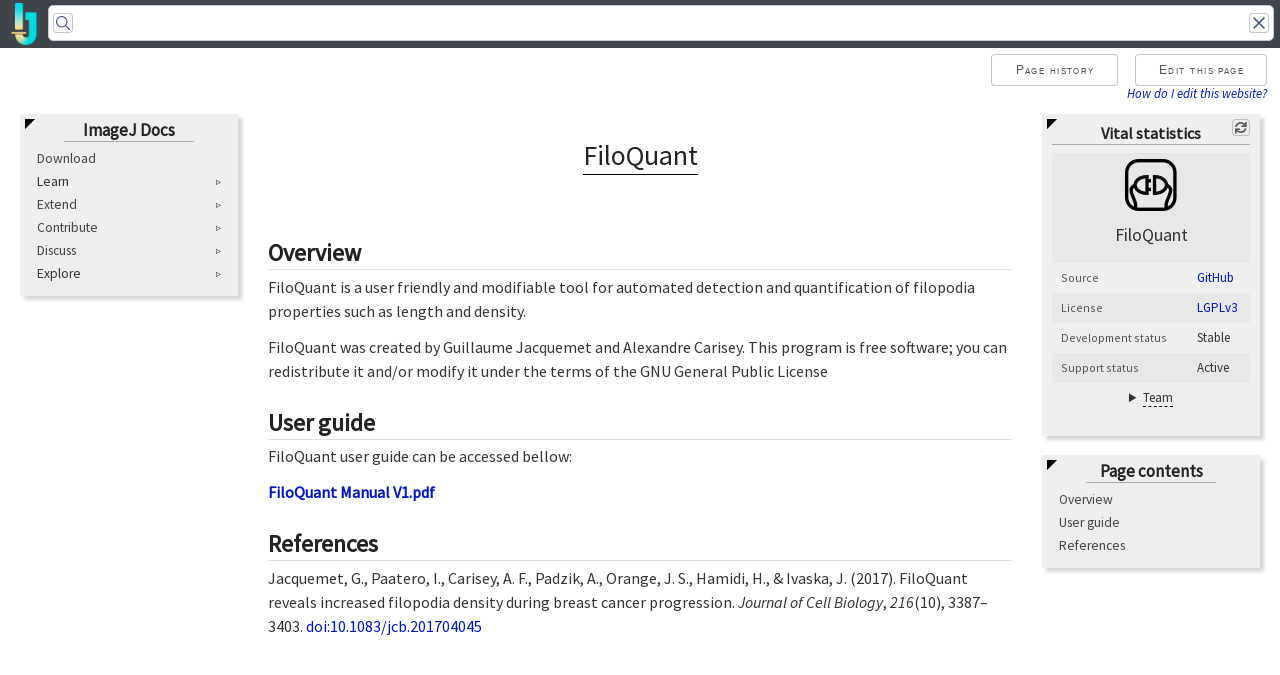

--- FILE ---
content_type: text/html; charset=utf-8
request_url: https://imagej.net/plugins/filoquant
body_size: 6077
content:
<!DOCTYPE html>
<html>
  <head>
    <title>FiloQuant</title>
        <meta charset="utf-8" />
    <meta name="viewport" content="width=device-width, initial-scale=1, maximum-scale=3" />
    <meta content="ImageJ Wiki" property="og:site_name">
    <meta content="FiloQuant" property="og:title">
    <meta content="article" property="og:type">
    <meta content="The ImageJ wiki is a community-edited knowledge base on topics relating to ImageJ, a public domain program for processing and analyzing scientific images, and its ecosystem of derivatives and variants, including ImageJ2, Fiji, and others." property="og:description">
    <meta content="https://imagej.github.io/plugins/filoquant" property="og:url">
    <meta content="https://imagej.github.io/media/icons/imagej2.png" property="og:image">
    <meta content="Analysis" property="article:section">
  
    <link rel="apple-touch-icon" sizes="180x180" href="/apple-touch-icon.png">
    <link rel="icon" type="image/png" sizes="32x32" href="/favicon-32x32.png">
    <link rel="icon" type="image/png" sizes="16x16" href="/favicon-16x16.png">
    <link rel="manifest" href="/site.webmanifest">
    <link rel="mask-icon" href="/safari-pinned-tab.svg" color="#5bbad5">
    <meta name="msapplication-TileColor" content="#da532c">
    <meta name="theme-color" content="#ffffff">
    <link rel="stylesheet" href="/assets/css/lightbox.min.css" />
    <link rel="stylesheet" href="https://cdn.jsdelivr.net/npm/instantsearch.css@7/themes/algolia-min.css"/>
    <script type="text/javascript" src="https://cdn.jsdelivr.net/npm/dygraphs@2.1.0/dist/dygraph.min.js"></script>
    <link rel="stylesheet" href="https://cdn.jsdelivr.net/npm/dygraphs@2.1.0/dist/dygraph.min.css" />
    <link rel="stylesheet" href="/assets/css/main.css" />
    <link rel="stylesheet" href="/assets/css/layout.css"/>
    <link rel="stylesheet" href="/assets/css/includes.css" />
    <link rel="stylesheet" href="/assets/css/dock.css"/>
    <noscript><link rel="stylesheet" href="/assets/css/noscript.css" /></noscript>
    <link rel="stylesheet" href="/assets/css/page.css" />
  </head>
  <body class="is-preload">
    <!-- Top bar -->
    <section id="top-bar">
  <a href="/"><img id="site-logo" src="/media/icons/imagej2.png"></a>
  <div id="search-panel">
    <div id="search-box"></div>
  </div>
</section>

    <!-- Page-info -->
    <div class="page-info"> 
  <div>
    <a href="https://github.com/imagej/imagej.github.io/commits/main/_pages/plugins/filoquant.md"><button>Page history</button></a></div>
  <div>
    <a href="https://github.com/imagej/imagej.github.io/edit/main/_pages/plugins/filoquant.md"><button>Edit this page</button></a>
    <br><a href="/editing">How do I edit this website?</a>
  </div>
</div>

    <section id="left-column" class="sidebar dock">
      <!-- Menu -->
      <div class="menu dockable">
        <div class="drag-handle"></div><h3>ImageJ Docs</h3>
        <ul>
          <li><a href="/downloads">Download</a></li>

          <li><details><summary>Learn</summary><ul>
            <li><details><summary><a href="/learn">ImageJ Basics</a></summary><ul>
              <li><a href="/tutorials">Tutorials</a></li>
              <li><a href="/learn/user-guides">User Guides</a></li>
              <li><a href="/learn/keyboard-shortcuts">Keyboard Shortcuts</a></li>
              <li><a href="/learn/tips-and-tricks">Tips and Tricks</a></li>
              <li><a href="/learn/troubleshooting">Troubleshooting</a></li>
              <li><a href="/learn/faq">Frequently Asked Questions</a></li>

              <li><details><summary><a href="/platforms">Supported Platforms</a></summary><ul>
                <li><a href="/platforms/windows">Windows</a></li>
                <li><a href="/platforms/macos">MacOS</a></li>
                <li><a href="/platforms/linux">Linux</a></li>
                <li><a href="/platforms/pi">Raspberry Pi</a></li>
                <li><a href="/platforms/android">Android</a></li>
              </ul></details></li> <!-- Learn/ImageJ Basics/Supported Platforms -->

              <li><details><summary><a href="/formats">File Formats</a></summary><ul>
                <li><a href="/formats/bio-formats">Bio-Formats</a></li>
                <li><a href="/formats/video">Video formats</a></li>
                <li><a href="/formats/quicktime">QuickTime</a></li>
                <li><a href="/formats/tiff">TIFF</a></li>
                <li><a href="/formats/pdf">PDF</a></li>
                <li><a href="/formats/dicom">DICOM</a></li>
                <li><a href="/formats/lsm">Zeiss LSM</a></li>
                <li><a href="/formats/olympus">Olympus VSI</a></li>
                <li><a href="/formats/lurawave">Opera Flex</a></li>
                <li><a href="/formats/fib-sem">FIB-SEM</a></li>
              </ul></details></li> <!-- Learn/ImageJ Basics/File Formats -->
            </ul></details></li> <!-- Learn/ImageJ -->

            <li><details><summary><a href="/imaging">Scientific Imaging</a></summary><ul>
              <li><a href="/imaging/principles">Principles of Scientific Imaging</a></li>
              <li><a href="/imaging/annotating-images">Annotating Images</a></li>
              <li><a href="/imaging/colocalization-analysis">Colocalization</a></li>
              <li><a href="/imaging/color-image-processing">Color Image Processing</a></li>
              <li><a href="/imaging/deconvolution">Deconvolution</a></li>
              <li><a href="/imaging/image-intensity-processing">Image Intensity Processing</a></li>
              <li><a href="/imaging/particle-analysis">Particle Analysis</a></li>
              <li><a href="/imaging/registration">Registration</a></li>
              <li><a href="/imaging/segmentation">Segmentation</a></li>
              <li><a href="/imaging/stack-slice-manipulations">Stack-slice Manipulations</a></li>
              <li><a href="/imaging/t-functions">T-functions</a></li>
              <li><a href="/imaging/tracking">Tracking</a></li>
              <li><a href="/imaging/visualization">Visualization</a></li>
              <li><a href="/imaging/z-functions">Z-functions</a></li>
            </ul></details></li> <!-- Learn/Scientific Imaging -->
          </ul></details></li> <!-- Learn -->

          <li><details><summary><a href="/plugins">Extend</a></summary><ul>
            <li><a href="/list-of-extensions">List of Extensions</a></li>

            <li><details><summary><a href="/update-sites">Update Sites</a></summary><ul>
              <li><a href="/list-of-update-sites">List of Update Sites</a></li>
              <li><a href="/update-sites/following">Following an Update Site</a></li>
              <li><a href="/update-sites/setup">Creating an Update Site</a></li>
              <li><a href="/update-sites/tos">Terms of Service</a></li>
              <li><a href="/update-sites/automatic-uploads">Automatic Upload</a></li>
              <li><a href="/update-sites/core-uploads">Uploading to Core Sites</a></li>
              <li><a href="/update-sites/faq">Update Sites FAQ</a></li>
              <li><a href="/update-sites/stats">Statistics</a></li>
            </ul></details></li> <!-- Extend/Update Sites -->

            <li><details><summary><a href="/scripting">Scripting</a></summary><ul>
              <li><a href="/scripting/basics">Scripting Basics</a></li>
              <li><a href="/scripting/script-editor">Script Editor</a></li>
              <li><a href="/scripting/parameters">Parameters</a></li>
              <li><a href="/scripting/user-input">User Input</a></li>
              <li><a href="/scripting/auto-imports">Auto Import</a></li>
              <li><a href="/scripting/templates">Templates</a></li>
              <li><a href="/scripting/batch">Batch Processing</a></li>
              <li><a href="/scripting/headless">Running Headlessly</a></li>
              <li><a href="/scripting/comparisons">Scripting Comparisons</a></li>
              <li><a href="/scripting/toolbox">Toolbox</a></li>

              <li><details><summary>Languages</summary><ul>
                <li><a href="/scripting/beanshell">BeanShell Scripting</a></li>
                <li><a href="/scripting/groovy">Groovy Scripting</a></li>
                <li><a href="/scripting/macro">ImageJ Macro</a></li>
                <li><a href="/scripting/javascript">JavaScript</a></li>
                <li><a href="/scripting/clojure">Lisp (Clojure)</a></li>
                <li><a href="/scripting/matlab">MATLAB</a></li>
                <li><a href="/scripting/jython">Python (Jython)</a></li>
                <li><a href="/scripting/python">Python (native)</a></li>
                <li><a href="/scripting/renjin">R (Renjin)</a></li>
                <li><a href="/scripting/jruby">Ruby (JRuby)</a></li>
                <li><a href="/scripting/scala">Scala Scripting</a></li>
              </ul></details></li> <!-- Extend/Scripting/Languages -->
            </ul></details></li> <!-- Extend/Scripting -->

            <li><details><summary><a href="/develop">Development</a></summary><ul>
              <li><a href="/develop/philosophy">Philosophy</a></li>
              <li><a href="/develop/architecture">Architecture</a></li>
              <li><a href="/develop/source">Source code</a></li>
              <li><a href="/develop/project-management">Project management</a></li>
              <li><a href="/develop/coding-style">Coding style</a></li>
              <li><a href="/develop/javadoc">Using Javadoc</a></li>
              <li><a href="/develop/debugging">Debugging</a></li>
              <li><a href="/develop/wish-list">Wish list</a></li>

              <li><details><summary>Tools</summary><ul>
                <li><a href="/develop/github">GitHub</a></li>
                <li><a href="/develop/maven">Maven</a></li>
                <li><a href="/develop/ci">CI/CD</a></li>
                <li><a href="/develop/dotfiles">Dotfiles</a></li>

                <li><details><summary><a href="/develop/ides">IDEs</a></summary><ul>
                  <li><a href="/develop/eclipse">Eclipse</a></li>
                  <li><a href="/develop/netbeans">NetBeans</a></li>
                  <li><a href="/develop/intellij">IntelliJ IDEA</a></li>
                  <li><a href="/develop/command-line">Command Line</a></li>
                </ul></details></li>
              </ul></details></li> <!-- Extend/Development/Tools -->

              <li><details><summary>Guides</summary><ul>
                <li><a href="/develop/plugins">Writing plugins</a></li>
                <li><a href="/develop/improving-the-code">Contributing to a plugin</a></li>
                <li><a href="/develop/releasing">Development lifecycle</a></li>
                <li><a href="/develop/building-a-pom">Building a POM</a></li>
                <li><a href="/develop/debugging-exercises">Hands-on debugging</a></li>
                <li><a href="/develop/writing-ops">Adding new ops</a></li>
                <li><a href="/develop/formats">Adding new formats</a></li>
                <li><a href="/develop/native-libraries">Using native libraries</a></li>
                <li><a href="/develop/tips">Tips for developers</a></li>
                <li><a href="/develop/cpp-tips">Tips for C++ developers</a></li>
                <li><a href="/develop/ij1-plugins">ImageJ 1.x plugins</a></li>
                <li><a href="/develop/versioning">Versioning</a></li>
                <li><a href="/develop/logging">Logging</a></li>
                <li><a href="/develop/uber-jars">Uber-JARs</a></li>
              </ul></details></li> <!-- Extend/Development/Guides -->

              <li><details><summary><a href="/develop/git">Git</a></summary><ul>
                <li><a href="/develop/git/eclipse">Git in Eclipse (EGit)</a></li>
                <li><a href="/develop/git/mini-howto">Git mini howto</a></li>
                <li><a href="/develop/git/workshop">Git workshop</a></li>
                <li><a href="/develop/git/conflicts">Git conflicts</a></li>
                <li><a href="/develop/git/topic-branches">Git topic branches</a></li>
                <li><a href="/develop/git/notes">Git notes</a></li>
                <li><a href="/develop/git/reflogs">Git reflogs</a></li>
                <li><a href="/develop/git/submodules">Git submodules</a></li>
                <li><a href="/develop/git/pinpoint-regressions">How to pinpoint regressions</a></li>
                <li><a href="/develop/git/publish-a-repository">How to publish a git repository</a></li>
                <li><a href="/develop/git/extract-a-subproject">How to extract a subproject</a></li>
              </ul></details></li> <!-- Extend/Development/Git -->
            </ul></details></li> <!-- Extend/Development -->
          </ul></details></li> <!-- Extend -->

          <li><details><summary><a href="/contribute">Contribute</a></summary><ul>
            <li><a href="/contribute/citing">Citing</a></li>
            <li><a href="/people">Contributors</a></li>
            <li><a href="/orgs">Organizations</a></li>
            <li><a href="/contribute/governance">Governance</a></li>
            <li><a href="/contribute/funding">Funding</a></li>
            <li><a href="/contribute/fiji">Contributing to Fiji</a></li>

            <li><details><summary><a href="/licensing">Licensing</a></summary><ul>
              <li><details><summary><a href="/licensing/open-source">Open Source</a></summary><ul>
                <li><a href="/licensing/apache">Apache</a></li>
                <li><a href="/licensing/bsd">BSD</a></li>
                <li><a href="/licensing/epl">EPL</a></li>
                <li><a href="/licensing/gpl">GPL</a></li>
                <li><a href="/licensing/lgpl">LGPL</a></li>
                <li><a href="/licensing/mit">MIT</a></li>
                <li><a href="/licensing/public-domain">Public domain</a></li>
                <li><a href="/licensing/big">BIG</a></li>
              </ul></details></li> <!-- Contribute/Licensing/Open Source -->

              <li><a href="/licensing/closed-source">Proprietary</a></li>
            </ul></details></li> <!-- Contribute/Licensing -->

            <li><details><summary><a href="/editing">Editing the Wiki</a></summary><ul>
              <li><a href="/editing/advanced">Advanced Editing</a></li>
              <li><a href="/editing/buttons">Buttons</a></li>
              <li><a href="/editing/citations">Citations</a></li>
              <li><a href="/editing/code">Source Code</a></li>
              <li><a href="/editing/debugging">Debugging</a></li>
              <li><a href="/editing/headers">Headers</a></li>
              <li><a href="/editing/icons">Icons</a></li>
              <li><a href="/editing/images">Images</a></li>
              <li><a href="/editing/keys">Keyboard Shortcuts</a></li>
              <li><a href="/editing/linking">Linking</a></li>
              <li><a href="/editing/math">Math Expressions</a></li>
              <li><a href="/editing/menu-paths">Menu Paths</a></li>
              <li><a href="/editing/navigation">Navigation</a></li>
              <li><a href="/editing/notices">Notices</a></li>
              <li><a href="/editing/people">People</a></li>
              <li><a href="/editing/pitfalls">Pitfalls</a></li>
              <li><a href="/editing/quizzes">Quizzes</a></li>
              <li><a href="/editing/statbox">Statbox</a></li>
              <li><a href="/editing/symbols">Symbols</a></li>
              <li><a href="/editing/tables">Tables</a></li>
              <li><a href="/editing/tooltips">Tooltips</a></li>
              <li><a href="/editing/videos">Videos</a></li>
              <li><a href="/editing/whitespace">Whitespace</a></li>
            </ul></details></li> <!-- Contribute/Editing the Wiki -->
          </ul></details></li> <!-- Contribute -->

          <li><details><summary><a href="/discuss">Discuss</a></summary><ul>
            <li><a href="/discuss/bugs">Reporting Issues</a></li>
            <li><a href="/discuss/mailing-lists">Mailing Lists</a></li>
            <li><a href="/discuss/chat">Chat</a></li>
          </ul></details></li> <!-- Discuss -->

          <li><details><summary>Explore</summary><ul>
            <li><a href="/news">News</a></li>

            <li><details><summary><a href="/events">Events</a></summary><ul>
              <li><a href="/events/presentations">Presentations</a></li>
              <li><a href="/events/conferences">Conferences</a></li>
              <li><a href="/events/hackathons">Hackathons</a></li>
              <li><a href="/events">More...</a></li>
            </ul></details></li> <!-- Discuss/Events -->

            <li><details><summary><a href="/libs">Libraries</a></summary><ul>
              <li><a href="/libs/imagej-ops">ImageJ Ops</a></li>
              <li><a href="/libs/imagej-common">ImageJ Common</a></li>
              <li><a href="/libs/imagej-legacy">ImageJ Legacy</a></li>
              <li><a href="/libs/scijava">SciJava</a></li>
              <li><a href="/libs/scifio">SCIFIO</a></li>

              <li><details><summary><a href="/libs/imglib2">ImgLib2</a></summary><ul>
                <li><a href="/libs/imglib2/getting-started">Getting Started</a></li>
                <li><a href="/libs/imglib2/accessors">Accessors</a></li>
                <li><a href="/libs/imglib2/accessibles">Accessibles</a></li>
                <li><a href="/libs/imglib2/examples">Examples</a></li>
                <li><a href="/libs/imglib2/workshop-introductory">Introductory Workshop</a></li>
                <li><a href="/libs/imglib2/workshop-advanced">Advanced Workshop</a></li>
                <li><a href="/libs/imglib2/matlab">ImgLib2 images in MATLAB</a></li>
                <li><a href="/libs/imglib2/benchmarks">Benchmarks</a></li>
                <li><a href="/libs/imglib2/faq">FAQ</a></li>
                <li><a href="/libs/imglib2/developing">Developing ImgLib2</a></li>
                <li><a href="/libs/imglib2/discussion">ImgLib2 Discussion</a></li>
              </ul></details></li> <!-- Explore/Libraries/ImgLib2 -->
              
              <li><a href="/libs">More...</a></li>
            </ul></details></li> <!-- Explore/Libraries -->

            <li><details><summary><a href="/software">Software</a></summary><ul>
              <li><a href="/software/nih-image">NIH Image</a></li>
              <li><a href="/software/imagej">ImageJ</a></li>
              <li><a href="/software/imagej2">ImageJ2</a></li>
              <li><a href="/software/fiji">Fiji</a></li>
              <li><a href="/software">More...</a></li>
            </ul></details></li> <!-- Explore/Software -->
          </ul></details></li> <!-- Explore -->
        </ul>
      </div>
    </section>

    <section id="right-column" class="sidebar dock">
      <!-- Vital stats -->
      <div id="statbox" class="dockable" style="position: relative;">
<h3>Vital statistics</h3>
<div class="drag-handle"></div>
<button class="btn-refresh" onclick="refreshComponent()"><i class="fa fa-sync" style="pointer-events: none;"></i></button>
<table><tr><td id="statbox-header" colspan=2><p id="statbox-image"><img src="/media/icons/plugin.png"></p>
<p id="statbox-name">FiloQuant</p></td></tr><tr><th>Source</th>
    <td id="component-source" class="manual"><a href="https://github.com/guijacquemet/FiloQuant">GitHub</td></tr><tr><th>License</th>
    <td id="component-license" class="manual"><a href="/licensing/lgpl">LGPLv3</td></tr><tr><th>Development status</th>
    <td id="component-dev-status" class="manual">Stable</td></tr><tr><th>Support status</th>
    <td id="component-support-status" class="manual">Active</td></tr><tr><td id="component-team" colspan=2>
      <details>
        <summary style="text-align: center"><span class="tooltip">Team<span class="tooltiptext" style="top: 80%; left: -75px; width: 180px">The group of people who take responsibility for the project.</span></span></summary>
        <table><tr><th><span class="tooltip">Founders<span class="tooltiptext" style="top: 80%; left: -10px; width: 180px">People who created the project. Does not imply any current participation or responsibility.</span></span></th><td id="component-team-founders"><ul><li><a class="person" href="/people/guijacquemet">Guillaume Jacquemet</a></li></ul></td>
  </tr><tr><th><span class="tooltip">Developers<span class="tooltiptext" style="top: 80%; left: -10px; width: 180px">People responsible for adding new features or enhancements.</span></span></th><td id="component-team-developers"><ul><li><a class="person" href="/people/guijacquemet">Guillaume Jacquemet</a></li></ul></td>
  </tr><tr><th><span class="tooltip">Contributors<span class="tooltiptext" style="top: 80%; left: -10px; width: 180px">People who contributed code to the project. Does not imply any current participation or responsibility.</span></span></th><td id="component-team-contributors"><ul><li><a class="person" href="/people/alexcarisey">Alexandre Carisey</a></li></ul></td>
  </tr></table>
      </details>
</td></tr></table>
</div>

      <!-- Table of contents -->
      <div id="toc" class="toc menu dockable">
        <div class="drag-handle"></div>
        <h3>Page contents</h3>
        <ul data-toc="#content" data-toc-headings="h1,h2,h3,h4,h5,h6"></ul>
      </div>
    </section>

    <!-- Page title -->
    <div class="container">
      <header class="major special">
        <h1>FiloQuant</h1>
      </header>
    </div>

    <!-- Nav bar -->
    

    <!-- Main content -->
    <section id="page" class="main style1">
      <div class="container">
        <div class="box alt"></div>
        <div id="content" class="page-content">
          
          <h2 id="overview">Overview</h2>

<p>FiloQuant is a user friendly and modifiable tool for automated detection and quantification of filopodia properties such as length and density.</p>

<p>FiloQuant was created by Guillaume Jacquemet and Alexandre Carisey. This program is free software; you can redistribute it and/or modify it under the terms of the GNU General Public License</p>

<h2 id="user-guide">User guide</h2>

<p>FiloQuant user guide can be accessed bellow:</p>

<p><strong><a href="/media/filoquant-manual-v1.pdf">FiloQuant Manual V1.pdf</a></strong></p>

<h2 id="references">References</h2>

<p><span class="citation" data-citation-id="10.1083/jcb.201704045" data-citation-style="apa"><a href="https://doi.org/10.1083/jcb.201704045">doi:10.1083/jcb.201704045</a></span></p>

        </div>
      </div>
    </section>

    <!-- Footer -->
    <section id="footer">
  <ul class="icons">
    <li><a href="https://forum.image.sc/tag/imagej" class="icon alt"><img src="/media/icons/image-sc.png" width="24" style="vertical-align: middle; margin-top: -10px"><span class="label">Forum</span></a></li>

    <li><a href="https://twitter.com/hashtag/ImageJ" class="icon brands alt fa-twitter"><span class="label">Twitter</span></a></li>
    <li><a href="https://github.com/imagej" class="icon brands alt fa-github"><span class="label">GitHub</span></a></li>
  </ul>
  <ul class="copyright">
    <li>Design: <a href="http://html5up.net">HTML5 UP</a></li>
  </ul>
</section>

    <!-- Hamburger menu -->
        <nav role="navigation">
      <div id="ham-toggle">
        <input type="checkbox" />
        <span></span> <!-- top bun -->
        <span></span> <!-- hamburger -->
        <span></span> <!-- bottom bun -->
        <ul id="ham-menu">
          <div class="menu"><h3>ImageJ Docs</h3>
        <ul>
          <li><a href="/downloads">Download</a></li>

          <li><details><summary>Learn</summary><ul>
            <li><details><summary><a href="/learn">ImageJ Basics</a></summary><ul>
              <li><a href="/tutorials">Tutorials</a></li>
              <li><a href="/learn/user-guides">User Guides</a></li>
              <li><a href="/learn/keyboard-shortcuts">Keyboard Shortcuts</a></li>
              <li><a href="/learn/tips-and-tricks">Tips and Tricks</a></li>
              <li><a href="/learn/troubleshooting">Troubleshooting</a></li>
              <li><a href="/learn/faq">Frequently Asked Questions</a></li>

              <li><details><summary><a href="/platforms">Supported Platforms</a></summary><ul>
                <li><a href="/platforms/windows">Windows</a></li>
                <li><a href="/platforms/macos">MacOS</a></li>
                <li><a href="/platforms/linux">Linux</a></li>
                <li><a href="/platforms/pi">Raspberry Pi</a></li>
                <li><a href="/platforms/android">Android</a></li>
              </ul></details></li> <!-- Learn/ImageJ Basics/Supported Platforms -->

              <li><details><summary><a href="/formats">File Formats</a></summary><ul>
                <li><a href="/formats/bio-formats">Bio-Formats</a></li>
                <li><a href="/formats/video">Video formats</a></li>
                <li><a href="/formats/quicktime">QuickTime</a></li>
                <li><a href="/formats/tiff">TIFF</a></li>
                <li><a href="/formats/pdf">PDF</a></li>
                <li><a href="/formats/dicom">DICOM</a></li>
                <li><a href="/formats/lsm">Zeiss LSM</a></li>
                <li><a href="/formats/olympus">Olympus VSI</a></li>
                <li><a href="/formats/lurawave">Opera Flex</a></li>
                <li><a href="/formats/fib-sem">FIB-SEM</a></li>
              </ul></details></li> <!-- Learn/ImageJ Basics/File Formats -->
            </ul></details></li> <!-- Learn/ImageJ -->

            <li><details><summary><a href="/imaging">Scientific Imaging</a></summary><ul>
              <li><a href="/imaging/principles">Principles of Scientific Imaging</a></li>
              <li><a href="/imaging/annotating-images">Annotating Images</a></li>
              <li><a href="/imaging/colocalization-analysis">Colocalization</a></li>
              <li><a href="/imaging/color-image-processing">Color Image Processing</a></li>
              <li><a href="/imaging/deconvolution">Deconvolution</a></li>
              <li><a href="/imaging/image-intensity-processing">Image Intensity Processing</a></li>
              <li><a href="/imaging/particle-analysis">Particle Analysis</a></li>
              <li><a href="/imaging/registration">Registration</a></li>
              <li><a href="/imaging/segmentation">Segmentation</a></li>
              <li><a href="/imaging/stack-slice-manipulations">Stack-slice Manipulations</a></li>
              <li><a href="/imaging/t-functions">T-functions</a></li>
              <li><a href="/imaging/tracking">Tracking</a></li>
              <li><a href="/imaging/visualization">Visualization</a></li>
              <li><a href="/imaging/z-functions">Z-functions</a></li>
            </ul></details></li> <!-- Learn/Scientific Imaging -->
          </ul></details></li> <!-- Learn -->

          <li><details><summary><a href="/plugins">Extend</a></summary><ul>
            <li><a href="/list-of-extensions">List of Extensions</a></li>

            <li><details><summary><a href="/update-sites">Update Sites</a></summary><ul>
              <li><a href="/list-of-update-sites">List of Update Sites</a></li>
              <li><a href="/update-sites/following">Following an Update Site</a></li>
              <li><a href="/update-sites/setup">Creating an Update Site</a></li>
              <li><a href="/update-sites/tos">Terms of Service</a></li>
              <li><a href="/update-sites/automatic-uploads">Automatic Upload</a></li>
              <li><a href="/update-sites/core-uploads">Uploading to Core Sites</a></li>
              <li><a href="/update-sites/faq">Update Sites FAQ</a></li>
              <li><a href="/update-sites/stats">Statistics</a></li>
            </ul></details></li> <!-- Extend/Update Sites -->

            <li><details><summary><a href="/scripting">Scripting</a></summary><ul>
              <li><a href="/scripting/basics">Scripting Basics</a></li>
              <li><a href="/scripting/script-editor">Script Editor</a></li>
              <li><a href="/scripting/parameters">Parameters</a></li>
              <li><a href="/scripting/user-input">User Input</a></li>
              <li><a href="/scripting/auto-imports">Auto Import</a></li>
              <li><a href="/scripting/templates">Templates</a></li>
              <li><a href="/scripting/batch">Batch Processing</a></li>
              <li><a href="/scripting/headless">Running Headlessly</a></li>
              <li><a href="/scripting/comparisons">Scripting Comparisons</a></li>
              <li><a href="/scripting/toolbox">Toolbox</a></li>

              <li><details><summary>Languages</summary><ul>
                <li><a href="/scripting/beanshell">BeanShell Scripting</a></li>
                <li><a href="/scripting/groovy">Groovy Scripting</a></li>
                <li><a href="/scripting/macro">ImageJ Macro</a></li>
                <li><a href="/scripting/javascript">JavaScript</a></li>
                <li><a href="/scripting/clojure">Lisp (Clojure)</a></li>
                <li><a href="/scripting/matlab">MATLAB</a></li>
                <li><a href="/scripting/jython">Python (Jython)</a></li>
                <li><a href="/scripting/python">Python (native)</a></li>
                <li><a href="/scripting/renjin">R (Renjin)</a></li>
                <li><a href="/scripting/jruby">Ruby (JRuby)</a></li>
                <li><a href="/scripting/scala">Scala Scripting</a></li>
              </ul></details></li> <!-- Extend/Scripting/Languages -->
            </ul></details></li> <!-- Extend/Scripting -->

            <li><details><summary><a href="/develop">Development</a></summary><ul>
              <li><a href="/develop/philosophy">Philosophy</a></li>
              <li><a href="/develop/architecture">Architecture</a></li>
              <li><a href="/develop/source">Source code</a></li>
              <li><a href="/develop/project-management">Project management</a></li>
              <li><a href="/develop/coding-style">Coding style</a></li>
              <li><a href="/develop/javadoc">Using Javadoc</a></li>
              <li><a href="/develop/debugging">Debugging</a></li>
              <li><a href="/develop/wish-list">Wish list</a></li>

              <li><details><summary>Tools</summary><ul>
                <li><a href="/develop/github">GitHub</a></li>
                <li><a href="/develop/maven">Maven</a></li>
                <li><a href="/develop/ci">CI/CD</a></li>
                <li><a href="/develop/dotfiles">Dotfiles</a></li>

                <li><details><summary><a href="/develop/ides">IDEs</a></summary><ul>
                  <li><a href="/develop/eclipse">Eclipse</a></li>
                  <li><a href="/develop/netbeans">NetBeans</a></li>
                  <li><a href="/develop/intellij">IntelliJ IDEA</a></li>
                  <li><a href="/develop/command-line">Command Line</a></li>
                </ul></details></li>
              </ul></details></li> <!-- Extend/Development/Tools -->

              <li><details><summary>Guides</summary><ul>
                <li><a href="/develop/plugins">Writing plugins</a></li>
                <li><a href="/develop/improving-the-code">Contributing to a plugin</a></li>
                <li><a href="/develop/releasing">Development lifecycle</a></li>
                <li><a href="/develop/building-a-pom">Building a POM</a></li>
                <li><a href="/develop/debugging-exercises">Hands-on debugging</a></li>
                <li><a href="/develop/writing-ops">Adding new ops</a></li>
                <li><a href="/develop/formats">Adding new formats</a></li>
                <li><a href="/develop/native-libraries">Using native libraries</a></li>
                <li><a href="/develop/tips">Tips for developers</a></li>
                <li><a href="/develop/cpp-tips">Tips for C++ developers</a></li>
                <li><a href="/develop/ij1-plugins">ImageJ 1.x plugins</a></li>
                <li><a href="/develop/versioning">Versioning</a></li>
                <li><a href="/develop/logging">Logging</a></li>
                <li><a href="/develop/uber-jars">Uber-JARs</a></li>
              </ul></details></li> <!-- Extend/Development/Guides -->

              <li><details><summary><a href="/develop/git">Git</a></summary><ul>
                <li><a href="/develop/git/eclipse">Git in Eclipse (EGit)</a></li>
                <li><a href="/develop/git/mini-howto">Git mini howto</a></li>
                <li><a href="/develop/git/workshop">Git workshop</a></li>
                <li><a href="/develop/git/conflicts">Git conflicts</a></li>
                <li><a href="/develop/git/topic-branches">Git topic branches</a></li>
                <li><a href="/develop/git/notes">Git notes</a></li>
                <li><a href="/develop/git/reflogs">Git reflogs</a></li>
                <li><a href="/develop/git/submodules">Git submodules</a></li>
                <li><a href="/develop/git/pinpoint-regressions">How to pinpoint regressions</a></li>
                <li><a href="/develop/git/publish-a-repository">How to publish a git repository</a></li>
                <li><a href="/develop/git/extract-a-subproject">How to extract a subproject</a></li>
              </ul></details></li> <!-- Extend/Development/Git -->
            </ul></details></li> <!-- Extend/Development -->
          </ul></details></li> <!-- Extend -->

          <li><details><summary><a href="/contribute">Contribute</a></summary><ul>
            <li><a href="/contribute/citing">Citing</a></li>
            <li><a href="/people">Contributors</a></li>
            <li><a href="/orgs">Organizations</a></li>
            <li><a href="/contribute/governance">Governance</a></li>
            <li><a href="/contribute/funding">Funding</a></li>
            <li><a href="/contribute/fiji">Contributing to Fiji</a></li>

            <li><details><summary><a href="/licensing">Licensing</a></summary><ul>
              <li><details><summary><a href="/licensing/open-source">Open Source</a></summary><ul>
                <li><a href="/licensing/apache">Apache</a></li>
                <li><a href="/licensing/bsd">BSD</a></li>
                <li><a href="/licensing/epl">EPL</a></li>
                <li><a href="/licensing/gpl">GPL</a></li>
                <li><a href="/licensing/lgpl">LGPL</a></li>
                <li><a href="/licensing/mit">MIT</a></li>
                <li><a href="/licensing/public-domain">Public domain</a></li>
                <li><a href="/licensing/big">BIG</a></li>
              </ul></details></li> <!-- Contribute/Licensing/Open Source -->

              <li><a href="/licensing/closed-source">Proprietary</a></li>
            </ul></details></li> <!-- Contribute/Licensing -->

            <li><details><summary><a href="/editing">Editing the Wiki</a></summary><ul>
              <li><a href="/editing/advanced">Advanced Editing</a></li>
              <li><a href="/editing/buttons">Buttons</a></li>
              <li><a href="/editing/citations">Citations</a></li>
              <li><a href="/editing/code">Source Code</a></li>
              <li><a href="/editing/debugging">Debugging</a></li>
              <li><a href="/editing/headers">Headers</a></li>
              <li><a href="/editing/icons">Icons</a></li>
              <li><a href="/editing/images">Images</a></li>
              <li><a href="/editing/keys">Keyboard Shortcuts</a></li>
              <li><a href="/editing/linking">Linking</a></li>
              <li><a href="/editing/math">Math Expressions</a></li>
              <li><a href="/editing/menu-paths">Menu Paths</a></li>
              <li><a href="/editing/navigation">Navigation</a></li>
              <li><a href="/editing/notices">Notices</a></li>
              <li><a href="/editing/people">People</a></li>
              <li><a href="/editing/pitfalls">Pitfalls</a></li>
              <li><a href="/editing/quizzes">Quizzes</a></li>
              <li><a href="/editing/statbox">Statbox</a></li>
              <li><a href="/editing/symbols">Symbols</a></li>
              <li><a href="/editing/tables">Tables</a></li>
              <li><a href="/editing/tooltips">Tooltips</a></li>
              <li><a href="/editing/videos">Videos</a></li>
              <li><a href="/editing/whitespace">Whitespace</a></li>
            </ul></details></li> <!-- Contribute/Editing the Wiki -->
          </ul></details></li> <!-- Contribute -->

          <li><details><summary><a href="/discuss">Discuss</a></summary><ul>
            <li><a href="/discuss/bugs">Reporting Issues</a></li>
            <li><a href="/discuss/mailing-lists">Mailing Lists</a></li>
            <li><a href="/discuss/chat">Chat</a></li>
          </ul></details></li> <!-- Discuss -->

          <li><details><summary>Explore</summary><ul>
            <li><a href="/news">News</a></li>

            <li><details><summary><a href="/events">Events</a></summary><ul>
              <li><a href="/events/presentations">Presentations</a></li>
              <li><a href="/events/conferences">Conferences</a></li>
              <li><a href="/events/hackathons">Hackathons</a></li>
              <li><a href="/events">More...</a></li>
            </ul></details></li> <!-- Discuss/Events -->

            <li><details><summary><a href="/libs">Libraries</a></summary><ul>
              <li><a href="/libs/imagej-ops">ImageJ Ops</a></li>
              <li><a href="/libs/imagej-common">ImageJ Common</a></li>
              <li><a href="/libs/imagej-legacy">ImageJ Legacy</a></li>
              <li><a href="/libs/scijava">SciJava</a></li>
              <li><a href="/libs/scifio">SCIFIO</a></li>

              <li><details><summary><a href="/libs/imglib2">ImgLib2</a></summary><ul>
                <li><a href="/libs/imglib2/getting-started">Getting Started</a></li>
                <li><a href="/libs/imglib2/accessors">Accessors</a></li>
                <li><a href="/libs/imglib2/accessibles">Accessibles</a></li>
                <li><a href="/libs/imglib2/examples">Examples</a></li>
                <li><a href="/libs/imglib2/workshop-introductory">Introductory Workshop</a></li>
                <li><a href="/libs/imglib2/workshop-advanced">Advanced Workshop</a></li>
                <li><a href="/libs/imglib2/matlab">ImgLib2 images in MATLAB</a></li>
                <li><a href="/libs/imglib2/benchmarks">Benchmarks</a></li>
                <li><a href="/libs/imglib2/faq">FAQ</a></li>
                <li><a href="/libs/imglib2/developing">Developing ImgLib2</a></li>
                <li><a href="/libs/imglib2/discussion">ImgLib2 Discussion</a></li>
              </ul></details></li> <!-- Explore/Libraries/ImgLib2 -->
              
              <li><a href="/libs">More...</a></li>
            </ul></details></li> <!-- Explore/Libraries -->

            <li><details><summary><a href="/software">Software</a></summary><ul>
              <li><a href="/software/nih-image">NIH Image</a></li>
              <li><a href="/software/imagej">ImageJ</a></li>
              <li><a href="/software/imagej2">ImageJ2</a></li>
              <li><a href="/software/fiji">Fiji</a></li>
              <li><a href="/software">More...</a></li>
            </ul></details></li> <!-- Explore/Software -->
          </ul></details></li> <!-- Explore -->
        </ul>
      </div>
        </ul>
      </div>
    </nav>

    <div id="dock-overlay-left" class="dock-overlay" data-dock-target="left-column"></div>
    <div id="dock-overlay-right" class="dock-overlay" data-dock-target="right-column"></div>

    <!-- Search results -->
    <div id="search-results">
  <div id="search-hits"></div>
  <div id="pagination"></div>
</div>

    <!-- Scripts -->
    <!-- Libraries -->
<script src="/assets/js/jquery.min.js"></script>
<script src="/assets/js/jquery.scrolly.min.js"></script>
<script src="/assets/js/browser.min.js"></script>
<script src="/assets/js/breakpoints.min.js"></script>
<script src="/assets/js/util.js"></script>
<script src="/assets/js/jquery.toc.js"></script>
<script src="/assets/js/lightbox.min.js"></script>
<!-- Extensions -->

<!-- Site code -->
<script src="/assets/js/main.js"></script>
<script src="/assets/js/dock.js"></script>
<script src="/assets/js/code.js"></script>
<!-- Anchors -->
<script src="https://cdn.jsdelivr.net/npm/anchor-js/anchor.min.js"></script>
<script>anchors.add('#page h1, #page h2, #page h3, #page h4, #page h5, #page h6');</script>
<!-- Citations -->
<script src="https://cdn.jsdelivr.net/npm/citation-js@0.4.0-9"></script>
<script src="/assets/js/cite.js"></script>
<!-- Search -->
<script src="https://cdn.jsdelivr.net/npm/algoliasearch@4.13.0/dist/algoliasearch-lite.umd.js"></script>
<script src="https://cdn.jsdelivr.net/npm/instantsearch.js@4.40.3/dist/instantsearch.production.min.js"></script>
<script src="/assets/js/search.js"></script>
<script src="/assets/js/search-tweaks.js"></script>
  </body>
</html>


--- FILE ---
content_type: text/css; charset=utf-8
request_url: https://cdn.jsdelivr.net/npm/dygraphs@2.1.0/dist/dygraph.min.css
body_size: -415
content:
.dygraph-annotation,.dygraph-legend{overflow:hidden}.dygraph-legend{position:absolute;font-size:14px;z-index:10;width:250px;background:#fff;line-height:normal;text-align:left}.dygraph-legend-dash,.dygraph-legend-line{display:inline-block;position:relative;bottom:.5ex;height:1px;border-bottom-width:2px;border-bottom-style:solid}.dygraph-legend-line{padding-left:1em}.dygraph-annotation,.dygraph-roller{position:absolute;z-index:10}.dygraph-default-annotation{border:1px solid #000;background-color:#fff;text-align:center}.dygraph-axis-label{z-index:10;line-height:normal;overflow:hidden;color:#000}.dygraph-title{font-weight:700;z-index:10;text-align:center}.dygraph-xlabel{text-align:center}.dygraph-label-rotate-left{text-align:center;transform:rotate(90deg);-webkit-transform:rotate(90deg);-moz-transform:rotate(90deg);-o-transform:rotate(90deg);-ms-transform:rotate(90deg)}.dygraph-label-rotate-right{text-align:center;transform:rotate(-90deg);-webkit-transform:rotate(-90deg);-moz-transform:rotate(-90deg);-o-transform:rotate(-90deg);-ms-transform:rotate(-90deg)}
/*# sourceMappingURL=dygraph.min.css.map */

--- FILE ---
content_type: text/css; charset=utf-8
request_url: https://imagej.net/assets/css/main.css
body_size: 5684
content:
@import url("fontawesome-all.min.css");
@import url("https://fonts.googleapis.com/css?family=Source+Sans+Pro:300,300italic,400,400italic");
@import "syntax-highlight-github.css";

/*
  Photon by HTML5 UP
  html5up.net | @ajlkn
  Free for personal and commercial use under the CCA 3.0 license (html5up.net/license)
*/

html, body, div, span, applet, object,
iframe, h1, h2, h3, h4, h5, h6, p, blockquote,
pre, a, abbr, acronym, address, big, cite,
code, del, dfn, em, img, ins, kbd, q, s, samp,
small, strike, strong, sub, sup, tt, var, b,
u, i, center, dl, dt, dd, ol, ul, li, fieldset,
form, label, legend, table, caption, tbody,
tfoot, thead, tr, th, td, article, aside,
canvas, details, embed, figure, figcaption,
section, summary, time, mark, audio, video {
  margin: 0;
  padding: 0;
  border: 0;
  font: inherit;
  vertical-align: baseline;
}

article, aside, details, figcaption, figure,
footer, header, hgroup, menu, nav, section {
  display: block;
}

body {
  line-height: 1;
}

ol, ul {
  list-style: none;
}

blockquote, q {
  quotes: none;
}

blockquote:before, blockquote:after, q:before, q:after {
  content: '';
  content: none;
}

table {
  border-collapse: collapse;
  border-spacing: 0;
  width: 100%;
}

body {
  -webkit-text-size-adjust: none;
}

mark {
  background-color: transparent;
  color: inherit;
}

/* Basic */

html {
  box-sizing: border-box;
}

*, *:before, *:after {
  box-sizing: inherit;
  border: none;
}

body {
  background: #fff;
}

body.is-preload *, body.is-preload *:before, body.is-preload *:after {
  -moz-animation: none !important;
  -webkit-animation: none !important;
  -ms-animation: none !important;
  animation: none !important;
  -moz-transition: none !important;
  -webkit-transition: none !important;
  -ms-transition: none !important;
  transition: none !important;

}

body, input, select, textarea {
  color: #333;
  font-family: "Source Sans Pro", Helvetica, sans-serif;
  font-size: 100%;
  /* font-weight: 300; */
  line-height: 1.5em;
}

a {
  -moz-transition: color 0.2s ease-in-out, border-color 0.2s ease-in-out;
  -webkit-transition: color 0.2s ease-in-out, border-color 0.2s ease-in-out;
  -ms-transition: color 0.2s ease-in-out, border-color 0.2s ease-in-out;
  transition: color 0.2s ease-in-out, border-color 0.2s ease-in-out;
  border-bottom: none;
  color: #0014ca;
  text-decoration: none;
}

a:hover {
  border-bottom: 1px solid #6eb3bd;
  color: #4d959f;
}

strong, b {
  color: black;
  /* font-weight: 550; */ font-weight: bold;
}

em, i {
  font-style: italic;
}

p {
  margin: 0 0 0.75em 0;
}

h1, h2, h3, h4, h5, h6 {
  color: #232323;
  line-height: 1.35em;
  margin: 0.25em 0 0 0;
}

h1 a, h2 a, h3 a, h4 a, h5 a, h6 a {
  color: inherit;
  text-decoration: none;
}

h1 { font-size: 1.75em; }
h2 { font-size: 1.50em; }
h3 { font-size: 1.25em; }
h4 { font-size: 1.20em; }
h5 { font-size: 1.15em; }
h6 { font-size: 1.10em; }

sub {
  font-size: 0.8em;
  position: relative;
  top: 0.5em;
}

sup {
  font-size: 0.8em;
  position: relative;
  top: -0.5em;
}

hr {
  border: 0;
  border-bottom: solid 1px rgba(144, 144, 144, 0.5);
  margin: 0 0 1em 0;
}

hr.major {
  margin: 3em 0;
}

blockquote {
  border-left: solid 4px rgba(144, 144, 144, 0.5);
  font-style: italic;
  margin: 0 0 1em 0;
  padding: 0.5em 0 0.5em 2em;
}

code {
  background: rgba(144, 144, 144, 0.075);
  border-radius: 4px;
  border: solid 1px rgba(144, 144, 144, 0.5);
  font-family: "Courier New", monospace;
  font-size: 0.9em;
  margin: 0 0.25em;
  padding: 0.25em 0.65em;
}

pre {
  -webkit-overflow-scrolling: touch;
  font-family: "Courier New", monospace;
  font-size: 0.9em;
  margin: 0 0 1em 0;
}

pre code {
  display: block;
  line-height: 1.75em;
  padding: 1em 1.5em;
  overflow-x: auto;
}

/* Container */
@media screen and (min-width: 880px) {

  .container.xsmall {
    width: 15em;
  }

  .container.small {
    width: 30em;
  }

  .container.medium {
    width: 45em;
  }

  .container.large {
    width: 75em;
  }

  .container.xlarge {
    width: 90em;
  }

  .container.max {
    width: 100%;
  }
}

@media screen and (max-width: 879px) {

  .container {
    max-width: 100% !important;
    width: 100% !important;
  }
}

/* Row */

.row {
  display: flex;
  flex-wrap: wrap;
  box-sizing: border-box;
  align-items: stretch;
}

.row > * {
  box-sizing: border-box;
}

.row.gtr-uniform > * > :last-child {
  margin-bottom: 0;
}

.row.aln-left {
  justify-content: flex-start;
}

.row.aln-center {
  justify-content: center;
}

.row.aln-right {
  justify-content: flex-end;
}

.row.aln-top {
  align-items: flex-start;
}

.row.aln-middle {
  align-items: center;
}

.row.aln-bottom {
  align-items: flex-end;
}

.row > .imp {
  order: -1;
}

.row > .col-1 {
  width: 8.33333%;
}

.row > .off-1 {
  margin-left: 8.33333%;
}

.row > .col-2 {
  width: 16.66667%;
}

.row > .off-2 {
  margin-left: 16.66667%;
}

.row > .col-3 {
  width: 25%;
}

.row > .off-3 {
  margin-left: 25%;
}

.row > .col-4 {
  width: 33.33333%;
}

.row > .off-4 {
  margin-left: 33.33333%;
}

.row > .col-5 {
  width: 41.66667%;
}

.row > .off-5 {
  margin-left: 41.66667%;
}

.row > .col-6 {
  width: 50%;
}

.row > .off-6 {
  margin-left: 50%;
}

.row > .col-7 {
  width: 58.33333%;
}

.row > .off-7 {
  margin-left: 58.33333%;
}

.row > .col-8 {
  width: 66.66667%;
}

.row > .off-8 {
  margin-left: 66.66667%;
}

.row > .col-9 {
  width: 75%;
}

.row > .off-9 {
  margin-left: 75%;
}

.row > .col-10 {
  width: 83.33333%;
}

.row > .off-10 {
  margin-left: 83.33333%;
}

.row > .col-11 {
  width: 91.66667%;
}

.row > .off-11 {
  margin-left: 91.66667%;
}

.row > .col-12 {
  width: 100%;
}

.row > .off-12 {
  margin-left: 100%;
}

.row.gtr-0 {
  margin-top: 0;
  margin-left: 0em;
}

.row.gtr-0 > * {
  padding: 0 0 0 0em;
}

.row.gtr-0.gtr-uniform {
  margin-top: 0em;
}

.row.gtr-0.gtr-uniform > * {
  padding-top: 0em;
}

.row.gtr-25 {
  margin-top: 0;
  margin-left: -0.5em;
}

.row.gtr-25 > * {
  padding: 0 0 0 0.5em;
}

.row.gtr-25.gtr-uniform {
  margin-top: -0.5em;
}

.row.gtr-25.gtr-uniform > * {
  padding-top: 0.5em;
}

.row.gtr-50 {
  margin-top: 0;
  margin-left: -1em;
}

.row.gtr-50 > * {
  padding: 0 0 0 1em;
}

.row.gtr-50.gtr-uniform {
  margin-top: -1em;
}

.row.gtr-50.gtr-uniform > * {
  padding-top: 1em;
}

.row {
  margin-top: 0;
  margin-left: -2em;
}

.row > * {
  padding: 0 0 0 2em;
}

.row.gtr-uniform {
  margin-top: -2em;
}

.row.gtr-uniform > * {
  padding-top: 2em;
}

.row.gtr-150 {
  margin-top: 0;
  margin-left: -3em;
}

.row.gtr-150 > * {
  padding: 0 0 0 3em;
}

.row.gtr-150.gtr-uniform {
  margin-top: -3em;
}

.row.gtr-150.gtr-uniform > * {
  padding-top: 3em;
}

.row.gtr-200 {
  margin-top: 0;
  margin-left: -4em;
}

.row.gtr-200 > * {
  padding: 0 0 0 4em;
}

.row.gtr-200.gtr-uniform {
  margin-top: -4em;
}

.row.gtr-200.gtr-uniform > * {
  padding-top: 4em;
}

@media screen and (max-width: 736px) {

  .row {
    display: flex;
    flex-wrap: wrap;
    box-sizing: border-box;
    align-items: stretch;
  }

  .row > * {
    box-sizing: border-box;
  }

  .row.gtr-uniform > * > :last-child {
    margin-bottom: 0;
  }

  .row.aln-left {
    justify-content: flex-start;
  }

  .row.aln-center {
    justify-content: center;
  }

  .row.aln-right {
    justify-content: flex-end;
  }

  .row.aln-top {
    align-items: flex-start;
  }

  .row.aln-middle {
    align-items: center;
  }

  .row.aln-bottom {
    align-items: flex-end;
  }

  .row > .imp-small {
    order: -1;
  }

  .row > .col-1-small {
    width: 8.33333%;
  }

  .row > .off-1-small {
    margin-left: 8.33333%;
  }

  .row > .col-2-small {
    width: 16.66667%;
  }

  .row > .off-2-small {
    margin-left: 16.66667%;
  }

  .row > .col-3-small {
    width: 25%;
  }

  .row > .off-3-small {
    margin-left: 25%;
  }

  .row > .col-4-small {
    width: 33.33333%;
  }

  .row > .off-4-small {
    margin-left: 33.33333%;
  }

  .row > .col-5-small {
    width: 41.66667%;
  }

  .row > .off-5-small {
    margin-left: 41.66667%;
  }

  .row > .col-6-small {
    width: 50%;
  }

  .row > .off-6-small {
    margin-left: 50%;
  }

  .row > .col-7-small {
    width: 58.33333%;
  }

  .row > .off-7-small {
    margin-left: 58.33333%;
  }

  .row > .col-8-small {
    width: 66.66667%;
  }

  .row > .off-8-small {
    margin-left: 66.66667%;
  }

  .row > .col-9-small {
    width: 75%;
  }

  .row > .off-9-small {
    margin-left: 75%;
  }

  .row > .col-10-small {
    width: 83.33333%;
  }

  .row > .off-10-small {
    margin-left: 83.33333%;
  }

  .row > .col-11-small {
    width: 91.66667%;
  }

  .row > .off-11-small {
    margin-left: 91.66667%;
  }

  .row > .col-12-small {
    width: 100%;
  }

  .row > .off-12-small {
    margin-left: 100%;
  }

  .row.gtr-0 {
    margin-top: 0;
    margin-left: 0em;
  }

  .row.gtr-0 > * {
    padding: 0 0 0 0em;
  }

  .row.gtr-0.gtr-uniform {
    margin-top: 0em;
  }

  .row.gtr-0.gtr-uniform > * {
    padding-top: 0em;
  }

  .row.gtr-25 {
    margin-top: 0;
    margin-left: -0.5em;
  }

  .row.gtr-25 > * {
    padding: 0 0 0 0.5em;
  }

  .row.gtr-25.gtr-uniform {
    margin-top: -0.5em;
  }

  .row.gtr-25.gtr-uniform > * {
    padding-top: 0.5em;
  }

  .row.gtr-50 {
    margin-top: 0;
    margin-left: -1em;
  }

  .row.gtr-50 > * {
    padding: 0 0 0 1em;
  }

  .row.gtr-50.gtr-uniform {
    margin-top: -1em;
  }

  .row.gtr-50.gtr-uniform > * {
    padding-top: 1em;
  }

  .row {
    margin-top: 0;
    margin-left: -2em;
  }

  .row > * {
    padding: 0 0 0 2em;
  }

  .row.gtr-uniform {
    margin-top: -2em;
  }

  .row.gtr-uniform > * {
    padding-top: 2em;
  }

  .row.gtr-150 {
    margin-top: 0;
    margin-left: -3em;
  }

  .row.gtr-150 > * {
    padding: 0 0 0 3em;
  }

  .row.gtr-150.gtr-uniform {
    margin-top: -3em;
  }

  .row.gtr-150.gtr-uniform > * {
    padding-top: 3em;
  }

  .row.gtr-200 {
    margin-top: 0;
    margin-left: -4em;
  }

  .row.gtr-200 > * {
    padding: 0 0 0 4em;
  }

  .row.gtr-200.gtr-uniform {
    margin-top: -4em;
  }

  .row.gtr-200.gtr-uniform > * {
    padding-top: 4em;
  }
}

div.row {
  display: flex;
}

/* Column */

div.column3 {
  flex: 33.33%;
  padding: 5px;
}

div.column5 {
  flex: 20%;
  padding: 5px;
}

/* Section/Article */

section.special, article.special {
  text-align: center;
}

header p {
  color: #000000;
  margin: 0 0 1.5em 0;
  position: relative;
}

header h2 + p {
  font-size: 1.25em;
  line-height: 1.5em;
  margin-top: -1em;
}

header h3 + p {
  font-size: 1.1em;
  line-height: 1.5em;
  margin-top: -0.8em;
}

header h4 + p,
header h5 + p,
header h6 + p {
  font-size: 0.9em;
  line-height: 1.5em;
  margin-top: -0.6em;
}

header.major {
  margin: 0 0 0.5em 0;
}

header.major h2, header.major h3, header.major h4, header.major h5, header.major h6 {
  margin: 0 0 0 0;
}

header.major p {
  margin: 0.7em 0 1.4em 0;
}

header.special {
  text-align: center;
  white-space: nowrap;
}

header.special h1 {
  display: inline-block;
  border-bottom: 1px solid black;
  padding-bottom: 0 0.5em 0.3em 0.5em;
  margin-left: 0.5em;
  margin-right: 0.5em;
  max-width: calc(100% - 7em);
  overflow: hidden;
  text-overflow: ellipsis;
}

/* Project icon */

.project-icon {
  display: inline-block;
  border-radius: 1em;
  border: 1px solid aliceblue;
  padding: 0.5em;
  background: #ffe;
  vertical-align: middle;
  font-size: 1rem;
}
.project-icon img {
  width: 4em;
}
.project-counterweight {
  display: inline-block;
  width: 6em;
}

/* Box */

.box {
  border-radius: 4px;
  border: solid 1px rgba(144, 144, 144, 0.5);
  margin-bottom: 2em;
  padding: 1.5em;
}

.box > :last-child,
.box > :last-child > :last-child,
.box > :last-child > :last-child > :last-child {
  margin-bottom: 0;
}

.box.alt {
  border: 0;
  border-radius: 0;
  padding: 0;
}

/* Icon */

.icon {
  text-decoration: none;
  border-bottom: none;
  position: relative;
}

.icon:before {
  -moz-osx-font-smoothing: grayscale;
  -webkit-font-smoothing: antialiased;
  display: inline-block;
  font-style: normal;
  font-variant: normal;
  text-rendering: auto;
  line-height: 1;
  text-transform: none !important;
  font-family: 'Font Awesome 5 Free';
  /* font-weight: 400; */
  padding-left: 0.1em;
  padding-right: 0.1em;
}

.icon > .label {
  display: none;
}

.icon:before {
  line-height: inherit;
}

.icon.solid:before {
  /* font-weight: 900 !important; */
}

.icon.brands:before {
  font-family: 'Font Awesome 5 Brands';
}

.icon.style1:before {
  color: #c3e895;
}

.icon.style2:before {
  color: #8addaa;
}

.icon.style3:before {
  color: #6bd4c8;
}

.icon.style4:before {
  color: #57aed3;
}

.icon.style5:before {
  color: #4a87d3;
}

.icon.style6:before {
  color: #6b88e6;
}

.icon.major {
  text-decoration: none;
  color: #555;
  cursor: default;
  display: inline-block;
  margin: 0 0 1.5em 0;
}

.icon.major:before {
  -moz-osx-font-smoothing: grayscale;
  -webkit-font-smoothing: antialiased;
  display: inline-block;
  font-style: normal;
  font-variant: normal;
  text-rendering: auto;
  line-height: 1;
  text-transform: none !important;
  font-family: 'Font Awesome 5 Free';
  /* font-weight: 400; */
}

.icon.major:before {
  font-size: 4em;
  line-height: 1em;
}

/* List */

ol {
  list-style: decimal;
  margin: 0 0 1em 0;
  padding-left: 1.25em;
}

ol li {
  padding-left: 0.25em;
}

ul {
  list-style: disc;
  margin: 0 0 1em 0;
  padding-left: 1em;
}

ul li {
  padding-left: 0.5em;
}

ul.alt {
  list-style: none;
  padding-left: 0;
}

ul.alt li {
  border-top: solid 1px rgba(144, 144, 144, 0.5);
  padding: 0.5em 0;
}

ul.alt li:first-child {
  border-top: 0;
  padding-top: 0;
}

dl {
  margin: 0 0 1em 0;
}

/* Breadcrumb */

ul.breadcrumb {
  padding: 10px 16px;
  list-style: none;
  margin: 0 0 0 0;
  background-color: #eee;
}

ul.breadcrumb a {
  color: #585858;
  border-bottom: none;
  /* font-weight: 500; */
  text-decoration: underline;
}

ul.breadcrumb li {
  display: inline;
  font-size: 18px;
}

ul.breadcrumb li+li:before {
  padding: 8px;
  color: #585858;
  content: "/\00a0";
}

/* Actions */

ul.actions {
  display: -moz-flex;
  display: -webkit-flex;
  display: -ms-flex;
  display: flex;
  cursor: default;
  list-style: none;
  margin-left: -1em;
  padding-left: 0;
}

ul.actions li {
  padding: 0 0 0 1em;
  vertical-align: middle;
}

ul.actions.special {
  -moz-justify-content: center;
  -webkit-justify-content: center;
  -ms-justify-content: center;
  justify-content: center;
  width: 100%;
  margin-left: 0;
}

ul.actions.special li:first-child {
  padding-left: 0;
}

ul.actions.stacked {
  -moz-flex-direction: column;
  -webkit-flex-direction: column;
  -ms-flex-direction: column;
  flex-direction: column;
  margin-left: 0;
}

ul.actions.stacked li {
  padding: 1.3em 0 0 0;
}

ul.actions.stacked li:first-child {
  padding-top: 0;
}

ul.actions.fit {
  width: calc(100% + 1em);
}

ul.actions.fit li {
  -moz-flex-grow: 1;
  -webkit-flex-grow: 1;
  -ms-flex-grow: 1;
  flex-grow: 1;
  -moz-flex-shrink: 1;
  -webkit-flex-shrink: 1;
  -ms-flex-shrink: 1;
  flex-shrink: 1;
  width: 100%;
}

ul.actions.fit li > * {
  width: 100%;
}

ul.actions.fit.stacked {
  width: 100%;
}

/* Icons */

ul.icons {
  cursor: default;
  list-style: none;
  padding-left: 0;
}

ul.icons a {
  -moz-transition: color 0.2s ease-in-out, border-color 0.2s ease-in-out;
  -webkit-transition: color 0.2s ease-in-out, border-color 0.2s ease-in-out;
  -ms-transition: color 0.2s ease-in-out, border-color 0.2s ease-in-out;
  transition: color 0.2s ease-in-out, border-color 0.2s ease-in-out;
  border-bottom: dotted 1px #666;
  color: inherit;
  text-decoration: none;
}

ul.icons a:hover {
  border-bottom-color: transparent !important;
  color: #4d959f;
}

ul.icons li {
  display: inline-block;
  padding: 1em 1.25em 0 0;
}

ul.icons li:last-child {
  padding-right: 0;
}

ul.icons li .icon:before {
  font-size: 1.5em;
}

/* Major Icons */

ul.major-icons {
  list-style: none;
  padding-left: 0;
}

ul.major-icons li {
  display: inline-block;
  padding: 2.5em;
  text-align: center;
}

ul.major-icons li .icon {
  -moz-transform: rotate(45deg);
  -webkit-transform: rotate(45deg);
  -ms-transform: rotate(45deg);
  transform: rotate(45deg);
  border-radius: 4px;
  border: solid 1px rgba(144, 144, 144, 0.5);
  display: inline-block;
  height: 8em;
  line-height: 8em;
  margin: 0;
  text-align: center;
  width: 8em;
}

ul.major-icons li .icon:before {
  -moz-transform: rotate(-45deg);
  -webkit-transform: rotate(-45deg);
  -ms-transform: rotate(-45deg);
  transform: rotate(-45deg);
  display: inline-block;
  line-height: inherit;
}

/* Browse */

.browse h2 {
  margin: 0.1em 0 0 0;
  /* font-weight: 550; */
}

.browse a {
  color: #585858;
  border-bottom: none;
  /* font-weight: 550; */
}

.browse a:hover {
  color:#6eb3bd;
}

/* Table */

table {
  margin: 0 auto 1rem auto;
}

table tbody tr {
  border-left: 0;
  border-right: 0;
}

table tbody tr:nth-child(2n + 1) {
  background-color: rgba(144, 144, 144, 0.075);
}

table td {
  padding: 0.5em 0.5em;
  vertical-align: middle;
}

table th {
  color: #555;
  font-size: 0.9em;
  /* font-weight: 400; */
  padding: 0 0.75em 0.75em 0.75em;
  text-align: left;
  vertical-align: bottom;
}

table thead {
  border-bottom: solid 1px rgba(144, 144, 144, 0.5);
}

table tfoot {
  border-top: solid 1px rgba(144, 144, 144, 0.5);
}

table.alt {
  border-collapse: separate;
}

table.alt tbody tr td {
  border: solid 1px rgba(144, 144, 144, 0.5);
  border-left-width: 0;
  border-top-width: 0;
}

table.alt tbody tr td:first-child {
  border-left-width: 1px;
}

table.alt tbody tr:first-child td {
  border-top-width: 1px;
}

table.alt thead {
  border-bottom: 0;
}

table.alt tfoot {
  border-top: 0;
}

table.top td {
  vertical-align: top;
}
table.middle td {
  vertical-align: middle;
}
table.bottom td {
  vertical-align: bottom;
}

table.striped-columns td:nth-child(even), table.striped-columns th:nth-child(even) {
  background-color: rgba(144, 144, 144, 0.075);
}

table.plain tr {
  background: none !important;
}

/* Page content */

.page-content h1, .page-content h2, .page-content h3,
.page-content h4, .page-content h5, .page-content h6 {
  color: #232323;
  margin: 1em 0 0.2em 0;
  font-weight: bold;
}

.page-content h1 { border-bottom: solid 1px rgba(144, 144, 144, 0.5); }
.page-content h2 { border-bottom: solid 1px rgba(144, 144, 144, 0.3); }
.page-content h3 { border-bottom: solid 1px rgba(144, 144, 144, 0.1); }

/* Button */

input[type="submit"],
input[type="reset"],
input[type="button"],
button,
.button {
  -moz-appearance: none;
  -webkit-appearance: none;
  -ms-appearance: none;
  appearance: none;
  -moz-transition: background-color 0.2s ease-in-out, color 0.2s ease-in-out;
  -webkit-transition: background-color 0.2s ease-in-out, color 0.2s ease-in-out;
  -ms-transition: background-color 0.2s ease-in-out, color 0.2s ease-in-out;
  transition: background-color 0.2s ease-in-out, color 0.2s ease-in-out;
  background-color: transparent;
  border-radius: 4px;
  border: 0;
  box-shadow: inset 0 0 0 1px rgba(144, 144, 144, 0.5);
  color: #555 !important;
  cursor: pointer;
  display: inline-block;
  font-size: 0.9em;
  /* font-weight: 400; */
  height: 2.75em;
  letter-spacing: 0.125em;
  line-height: 2.75em;
  padding: 0 2em;
  text-align: center;
  text-decoration: none;
  text-indent: 0.125em;
  font-variant: small-caps;
  white-space: nowrap;
}

input[type="submit"]:hover,
input[type="reset"]:hover,
input[type="button"]:hover,
button:hover,
.button:hover {
  background-color: #1567673d;
  border-bottom: none;
}

input[type="submit"]:active,
input[type="reset"]:active,
input[type="button"]:active,
button:active,
.button:active {
  background-color: rgba(144, 144, 144, 0.2);
}

input[type="submit"].icon:before,
input[type="reset"].icon:before,
input[type="button"].icon:before,
button.icon:before,
.button.icon:before {
  margin-right: 0.5em;
}

input[type="submit"].fit,
input[type="reset"].fit,
input[type="button"].fit,
button.fit,
.button.fit {
  width: 100%;
}

input[type="submit"].small,
input[type="reset"].small,
input[type="button"].small,
button.small,
.button.small {
  font-size: 0.7em;
}

input[type="submit"].large,
input[type="reset"].large,
input[type="button"].large,
button.large,
.button.large {
  font-size: 1.25em;
}

input[type="submit"].wide,
input[type="reset"].wide,
input[type="button"].wide,
button.wide,
.button.wide {
  min-width: 12em;
}

input[type="submit"].primary,
input[type="reset"].primary,
input[type="button"].primary,
button.primary,
.button.primary {
  background-color: #555;
  box-shadow: none !important;
  color: #fff !important;
}

input[type="submit"].primary:hover,
input[type="reset"].primary:hover,
input[type="button"].primary:hover,
button.primary:hover,
.button.primary:hover {
  background-color: #626262;
}

input[type="submit"].primary:active,
input[type="reset"].primary:active,
input[type="button"].primary:active,
button.primary:active,
.button.primary:active {
  background-color: #484848;
}

input[type="submit"].disabled, input[type="submit"]:disabled,
input[type="reset"].disabled,
input[type="reset"]:disabled,
input[type="button"].disabled,
input[type="button"]:disabled,
button.disabled,
button:disabled,
.button.disabled,
.button:disabled {
  cursor: default;
  opacity: 0.25;
}

/* Main */

.main {
  padding: 0.5em 3em 3em 3em;
}

.main.style1 {
  background: #fff;
  min-height: 80vh; /* resolve the footer issue from sitting in the middle of the page */
}

.main.style2 {
  background-color: #333;
  color: rgba(255, 255, 255, 0.75);
  background-attachment: fixed, fixed;
  background-image: url("/media/site/overlay6.png");
  background-size: auto, cover;
  width: 50%;
  position: relative;
  float: right;
}

.main.style2 a {
  border-bottom-color: rgba(255, 255, 255, 0.5);
}

.main.style2 a:hover {
  color: #ffffff;
}

.main.style2 h1, .main.style2 h2, .main.style2 h3, .main.style2 h4, .main.style2 h5, .main.style2 h6, .main.style2 strong, .main.style2 b {
  color: #ffffff;
}

.main.style2 header p {
  color: #ffffff;
}

.main.style2 header.major:after {
  background: #ffffff;
}

.main.style2 input[type="submit"],
.main.style2 input[type="reset"],
.main.style2 input[type="button"],
.main.style2 button,
.main.style2 .button {
  box-shadow: inset 0 0 0 1px #ffffff;
  color: #ffffff !important;
}

.main.style2 input[type="submit"]:hover,
.main.style2 input[type="reset"]:hover,
.main.style2 input[type="button"]:hover,
.main.style2 button:hover,
.main.style2 .button:hover {
  background-color: rgba(255, 255, 255, 0.125);
}

.main.style2 input[type="submit"]:active,
.main.style2 input[type="reset"]:active,
.main.style2 input[type="button"]:active,
.main.style2 button:active,
.main.style2 .button:active {
  background-color: rgba(255, 255, 255, 0.25);
}

.main.style2 input[type="submit"].primary,
.main.style2 input[type="reset"].primary,
.main.style2 input[type="button"].primary,
.main.style2 button.primary,
.main.style2 .button.primary {
  background-color: #ffffff;
  box-shadow: inset 0 0 0 1px #ffffff !important;
  color: #333 !important;
}

.main.style2 input[type="submit"].primary:hover,
.main.style2 input[type="reset"].primary:hover,
.main.style2 input[type="button"].primary:hover,
.main.style2 button.primary:hover,
.main.style2 .button.primary:hover {
  background-color: rgba(255, 255, 255, 0.125) !important;
  color: #ffffff !important;
}

.main.style2 input[type="submit"].primary:active,
.main.style2 input[type="reset"].primary:active,
.main.style2 input[type="button"].primary:active,
.main.style2 button.primary:active,
.main.style2 .button.primary:active {
  background-color: rgba(255, 255, 255, 0.25) !important;
}

.main.style2 ul.major-icons li .icon {
  border-color: #ffffff;
}

.main.style2 .icon.major {
  color: #ffffff;
}

.main.style3 {
  background-color: #333;
  color: rgba(255, 255, 255, 0.75);
  background-attachment: fixed, fixed;
  background-image: url("/media/site/overlay9.png");
  background-size: auto, cover;
  width: 50%;
  position: relative;
  float: left;
}

.main.style3 a {
  border-bottom-color: rgba(255, 255, 255, 0.5);
}

.main.style3 a:hover {
  color: #ffffff;
}

.main.style3 h1, .main.style3 h2, .main.style3 h3, .main.style3 h4, .main.style3 h5, .main.style3 h6, .main.style3 strong, .main.style3 b {
  color: #ffffff;
}

.main.style3 header p {
  color: #ffffff;
}

.main.style3 header.major:after {
  background: #ffffff;
}

.main.style3 input[type="submit"],
.main.style3 input[type="reset"],
.main.style3 input[type="button"],
.main.style3 button,
.main.style3 .button {
  box-shadow: inset 0 0 0 1px #ffffff;
  color: #ffffff !important;
}

.main.style3 input[type="submit"]:hover,
.main.style3 input[type="reset"]:hover,
.main.style3 input[type="button"]:hover,
.main.style3 button:hover,
.main.style3 .button:hover {
  background-color: rgba(255, 255, 255, 0.125);
}

.main.style3 input[type="submit"]:active,
.main.style3 input[type="reset"]:active,
.main.style3 input[type="button"]:active,
.main.style3 button:active,
.main.style3 .button:active {
  background-color: rgba(255, 255, 255, 0.25);
}

.main.style3 input[type="submit"].primary,
.main.style3 input[type="reset"].primary,
.main.style3 input[type="button"].primary,
.main.style3 button.primary,
.main.style3 .button.primary {
  background-color: #ffffff;
  box-shadow: inset 0 0 0 1px #ffffff !important;
  color: #333 !important;
}

.main.style3 input[type="submit"].primary:hover,
.main.style3 input[type="reset"].primary:hover,
.main.style3 input[type="button"].primary:hover,
.main.style3 button.primary:hover,
.main.style3 .button.primary:hover {
  background-color: rgba(255, 255, 255, 0.125) !important;
  color: #ffffff !important;
}

.main.style3 input[type="submit"].primary:active,
.main.style3 input[type="reset"].primary:active,
.main.style3 input[type="button"].primary:active,
.main.style3 button.primary:active,
.main.style3 .button.primary:active {
  background-color: rgba(255, 255, 255, 0.25) !important;
}

.main.style3 ul.major-icons li .icon {
  border-color: #ffffff;
}

.main.style3 .icon.major {
  color: #ffffff;
}


@media screen and (max-width: 879px) {
  .main {
    padding: 0 1em 2em 1em;
  }

  .main.style2, .main.style3 {
    width:100%;
  }
}

span.avoidwrap { display:inline-block; }

/* List */

ul.major-icons li {
  padding: 2em;
}

ul.major-icons li .icon {
  height: 8em;
  line-height: 8em;
  width: 8em;
}

/* ======= BOXES ======= */

.shadowed-box {
  box-shadow: 4px 4px 4px lightgray;
  background: #eee;
  padding: 0.5em;
  margin-bottom: 0.8em;
}

/* ======= TABS ======= */

/* Tab styling taken from https://www.w3schools.com/howto/howto_js_tabs.asp */

/* Style the tab */
.tab {
  overflow: hidden;
  border: 1px solid #ccc;
  background-color: #f1f1f1;
}

/* Style the buttons that are used to open the tab content */
.tab button {
  background-color: inherit;
  float: left;
  border: none;
  outline: none;
  cursor: pointer;
  transition: 0.3s;
}

/* Change background color of buttons on hover */
.tab button:hover {
  background-color: #ddd;
}

/* Create an active/current tablink class */
.tab button.active {
  background-color: #ccc;
}

/* Style the tab content */
.tabcontent {
  display: none;
  padding: 6px 12px;
  border: 1px solid #ccc;
  border-top: none;
}

/* ======= ALIGNMENTS ======= */

.left {
  margin-left: 0;
  margin-right: 1em;
}
.right {
  margin-left: 1em;
  margin-right: 0;
}
.center {
  display: block;
  margin-left: auto;
  margin-right: auto;
}
.fit {
  display: block;
  width: 100%
}

.left-text { text-align: left; }
.right-text { text-align: right; }
.center-text { text-align: center; }

table.center, table.left, table.right {
  width: auto;
  display: table;
}

.float-left {
  margin-right: 1em;
}

.float-right {
  margin-left: 1em;
}

.top {
  vertical-align: top;
}
.middle {
  vertical-align: middle;
}
.bottom {
  vertical-align: bottom;
}

@media screen and (min-width: 880px) {
  .float-left {
    float: left;
    max-width: 50%;
  }

  .float-right {
    float: right;
    max-width: 50%;
  }
}


--- FILE ---
content_type: text/css; charset=utf-8
request_url: https://imagej.net/assets/css/layout.css
body_size: 2807
content:
#top-bar{background-color:#3f454b;overflow:hidden}#site-logo{height:48px;float:left}#search-panel{display:inline-block;width:calc(100% - 49px);height:48px}#search-hits{margin-left:0.5rem;margin-top:0.5rem}#search-results{position:absolute;width:calc(100% - 55px);top:52px;left:48px;background:#eee;box-shadow:4px 4px 4px #d3d3d3;display:none;z-index:1}.ais-Hits-list{list-style:none;display:block;margin-top:0}.ais-Hits-item{width:calc(100% - 24px);margin-top:0;margin-bottom:8px;padding:0;box-shadow:none;border:none}.ais-Pagination-item{padding:0}.search-result{max-height:2em;color:black}.search-result:hover{background:#dd7}.hit-icon{width:24px;height:24px;object-fit:contain;vertical-align:middle;position:relative;top:auto;bottom:auto}.hit-title{display:inline-block;width:200px;margin-left:5px;white-space:nowrap;overflow:hidden;text-overflow:ellipsis;vertical-align:middle}.hit-description{display:inline-block;width:calc(100% - 252px);max-height:34px;margin-left:5px;overflow:hidden;text-overflow:ellipsis;font-size:small;line-height:17px;vertical-align:middle}@media screen and (max-width: 500px){.hit-title{width:140px;font-size:80%}.hit-description{width:calc(100% - 192px)}}.hit-name{display:inline-block}.ais-Highlight-highlighted{color:inherit;font-size:inherit}#search-box{margin-top:5px;width:calc(100% - 5px);height:48px}#pagination{margin:1rem auto;text-align:center}#ham-toggle{display:block;position:absolute;top:14px;left:12px;z-index:1;-webkit-user-select:none;user-select:none}#ham-toggle a{text-decoration:none;color:#232323;transition:color 0.3s ease}#ham-toggle a:hover{color:tomato}#ham-toggle input{display:block;width:28px;height:28px;position:absolute;top:-5px;left:-5px;cursor:pointer;opacity:0;z-index:2;-webkit-touch-callout:none}#ham-toggle span{display:block;width:25px;height:3px;margin-bottom:5px;position:relative;background:#cdcdcd;border-radius:3px;z-index:1;transform-origin:4px 0px;transition:transform 0.5s cubic-bezier(0.77, 0.2, 0.05, 1),background 0.5s cubic-bezier(0.77, 0.2, 0.05, 1),opacity 0.55s ease}#ham-toggle span:first-child{transform-origin:0% 0%}#ham-toggle span:nth-last-child(2){transform-origin:0% 100%}#ham-toggle input:checked ~ span{opacity:1;transform:rotate(45deg) translate(6px, -2px) scale(0.7, 0.7);background:#232323}#ham-toggle input:checked ~ span:nth-last-child(3){opacity:0;transform:rotate(0deg) scale(0.2, 0.2)}#ham-toggle input:checked ~ span:nth-last-child(2){transform:rotate(-45deg) translate(8px, 2px) scale(0.7, 0.7)}#ham-menu{position:absolute;width:250px;margin:-100px 0 0 -50px;padding:80px 5px 5px 50px;box-shadow:1px 1px 6px #444;background:#eee;list-style-type:none;-webkit-font-smoothing:antialiased;transform-origin:0% 0%;transform:translate(-100%, 0);transition:transform 0.5s cubic-bezier(0.77, 0.2, 0.05, 1)}#ham-toggle input:checked ~ ul{transform:none}#ham-menu .menu details>summary:after{left:230px}#ham-menu .menu details[open]>summary:after{left:229px}.sidebar{width:258px;height:100vh;position:sticky;top:1rem;overflow-y:scroll;-ms-overflow-style:none;scrollbar-width:none}.sidebar::-webkit-scrollbar{display:none}.sidebar>div{margin:0 12px 10px 12px;padding:5px 10px 0 10px;box-shadow:4px 4px 4px #d3d3d3;background:#eee}#left-column{float:left;padding-left:0.5em;padding-right:0.5em}#right-column{float:right;padding-left:0.5em;padding-right:0.5em}.menu{font-size:0.85em}.menu h3{text-align:center;font-weight:bold;border-bottom:1px solid darkgray;margin:0 2em 0.5em 2em}.menu ul{margin:0;border-left:1px solid gray;list-style-type:none;line-height:1em;padding-left:0.5em}.menu>ul{border:none;padding:0 0 1rem 0}.menu a{color:#444}.menu ul li{margin-bottom:0px;margin-right:10px}.menu li{margin:10px 0}.menu summary{outline:none;cursor:pointer}.menu summary.li{padding-left:1.4em}.menu details>summary{list-style:none}.menu summary::-webkit-details-marker{display:none}.menu details>summary:after{content:"▹";font-size:10px;position:absolute}.menu details[open]>summary:after{content:"▿";font-size:11px}.menu a.current-page{font-weight:bold;color:black;-moz-transition:none;-webkit-transition:none;-ms-transition:none;transition:none}.menu a.current-page:hover{border-bottom:none}#left-column .menu details>summary:after{left:196px}#left-column .menu details[open]>summary:after{left:195px}#right-column .menu details>summary:after{right:12px}#statbox{font-size:small;padding-bottom:0.5em;margin-bottom:1.5em}#statbox ul{list-style:none;margin:0;padding:0}#statbox ul li{font-size:smaller;white-space:nowrap;line-height:1.5em;margin:0;padding:0}#statbox h3{font-weight:bold;text-align:center;border-bottom:1px solid darkgray;margin-bottom:0.5em}#statbox tr{line-height:1.4em}#statbox th{vertical-align:middle;padding-top:4px;padding-bottom:4px}#statbox img{max-width:100%}#statbox #statbox-image{max-width:180px;margin-left:auto;margin-right:auto}#statbox #statbox-name{font-size:large}#statbox #statbox-honorific{font-size:medium;margin-top:-0.5em}#statbox #statbox-honorific img{vertical-align:middle}#statbox #statbox-header{text-align:center}#statbox #statbox-affiliation{clear:left;line-height:1.2em}#statbox .btn-refresh{position:absolute;top:0;right:0;height:auto;margin-right:10px;margin-top:5px;padding:0.25em 0.25em;line-height:0 !important;text-indent:0 !important;letter-spacing:0 !important}#statbox #component-date{font-size:0.7em;line-height:1.4em}#nav-bar{text-align:center;position:sticky;top:0;font-size:small;margin-left:260px;margin-right:260px;z-index:1}#nav-bar li{display:inline;padding-left:0}#nav-bar li::after{content:" ";word-spacing:1em;background-image:linear-gradient(-0.25turn, transparent 0 0.6em, currentcolor 0 0.7em, transparent 0)}@media screen and (max-width: 879px){#nav-bar{margin-left:10px;margin-right:10px}#toc{display:none}}#header{background-image:url("/media/site/overlay7.png");color:rgba(255,255,255,0.75);background-position:top left, center center, center center;background-size:auto, cover, cover;overflow:hidden;position:relative;text-align:center;min-width:420px;height:calc(100vh - 48px);padding:8em 1em 8em 1em}#header a{border-bottom-color:rgba(255,255,255,0.5);color:#ed8}#header a:hover{color:#ffffff}#header h1,#header h2,#header h3,#header h4,#header h5,#header h6,#header strong,#header b{color:#ffffff}#header header p{color:#ffffff}#header header.major:after{background:#ffffff}#header input[type="submit"],#header input[type="reset"],#header input[type="button"],#header button,#header .button{box-shadow:inset 0 0 0 1px #ffffff;color:#ffffff !important}#header input[type="submit"]:hover,#header input[type="reset"]:hover,#header input[type="button"]:hover,#header button:hover,#header .button:hover{background-color:rgba(255,255,255,0.125)}#header input[type="submit"]:active,#header input[type="reset"]:active,#header input[type="button"]:active,#header button:active,#header .button:active{background-color:rgba(255,255,255,0.25)}#header input[type="submit"].primary,#header input[type="reset"].primary,#header input[type="button"].primary,#header button.primary,#header .button.primary{background-color:#ffffff;box-shadow:inset 0 0 0 1px #ffffff !important;color:#4686a0 !important}#header input[type="submit"].primary:hover,#header input[type="reset"].primary:hover,#header input[type="button"].primary:hover,#header button.primary:hover,#header .button.primary:hover{background-color:rgba(255,255,255,0.125) !important;color:#ffffff !important}#header input[type="submit"].primary:active,#header input[type="reset"].primary:active,#header input[type="button"].primary:active,#header button.primary:active,#header .button.primary:active{background-color:rgba(255,255,255,0.25) !important}#header ul.major-icons li .icon{border-color:#ffffff}#header .icon.major{color:#ffffff}#header h1{margin:-2em 0 0 0}#header:after{-moz-transition:opacity 1s ease;-webkit-transition:opacity 1s ease;-ms-transition:opacity 1s ease;transition:opacity 1s ease;background-image:linear-gradient(45deg, #5eab9f, #4361c2);content:'';height:100%;left:0;opacity:0;position:absolute;top:0;width:100%}body.is-preload #header .inner{-moz-transform:scale(1.05);-webkit-transform:scale(1.05);-ms-transform:scale(1.05);transform:scale(1.05);opacity:0}body.is-preload #header .inner .actions{-moz-transform:translateY(30em);-webkit-transform:translateY(30em);-ms-transform:translateY(30em);transform:translateY(30em);opacity:0}body.is-preload #header:after{opacity:1}#footer{padding:4em 0 4em 0;background-image:url("/media/site/overlay8.png"),url("/media/site/header.jpg");color:rgba(255,255,255,0.75);background-attachment:fixed, fixed, fixed;background-position:top left, center center, center center;background-size:auto, cover, cover;text-align:center}#footer a{border-bottom-color:rgba(255,255,255,0.5)}#footer a:hover{color:#ffffff}#footer h1,#footer h2,#footer h3,#footer h4,#footer h5,#footer h6,#footer strong,#footer b{color:#ffffff}#footer header p{color:#ffffff}#footer header.major:after{background:#ffffff}#footer input[type="submit"],#footer input[type="reset"],#footer input[type="button"],#footer button,#footer .button{box-shadow:inset 0 0 0 1px #ffffff;color:#ffffff !important}#footer input[type="submit"]:hover,#footer input[type="reset"]:hover,#footer input[type="button"]:hover,#footer button:hover,#footer .button:hover{background-color:rgba(255,255,255,0.125)}#footer input[type="submit"]:active,#footer input[type="reset"]:active,#footer input[type="button"]:active,#footer button:active,#footer .button:active{background-color:rgba(255,255,255,0.25)}#footer input[type="submit"].primary,#footer input[type="reset"].primary,#footer input[type="button"].primary,#footer button.primary,#footer .button.primary{background-color:#ffffff;box-shadow:inset 0 0 0 1px #ffffff !important;color:#4686a0 !important}#footer input[type="submit"].primary:hover,#footer input[type="reset"].primary:hover,#footer input[type="button"].primary:hover,#footer button.primary:hover,#footer .button.primary:hover{background-color:rgba(255,255,255,0.125) !important;color:#ffffff !important}#footer input[type="submit"].primary:active,#footer input[type="reset"].primary:active,#footer input[type="button"].primary:active,#footer button.primary:active,#footer .button.primary:active{background-color:rgba(255,255,255,0.25) !important}#footer ul.major-icons li .icon{border-color:#ffffff}#footer .icon.major{color:#ffffff}#footer .icons{margin:0}#footer .copyright{font-size:0.8em;list-style:none;margin:2em 0 0 0;padding:0}#footer .copyright a{color:#ffffffbf}#footer .copyright li{border-left:solid 1px;display:inline-block;line-height:1em;margin-left:1em;padding:0 0 0 1em}#footer .copyright li:first-child{border-left:0}#footer{padding:1.5em 3em 1.5em 3em}.page-info{text-align:right;font-style:italic;font-size:0.8em;padding:0.5em 0.5em 1em 0;line-height:1.2em}.page-info a{border-bottom:none;padding:0 0.5em 0 0}.page-info div{display:inline-block;vertical-align:top}


--- FILE ---
content_type: text/css; charset=utf-8
request_url: https://imagej.net/assets/css/includes.css
body_size: 1908
content:
/* CSS rules used by HTML markup in _includes. */

.figure {
  display: inline-block;
  margin: 0.5em;
  max-width: calc(50% - 1.5em);
  border: thin silver solid;
  padding: 0.5em;
  background-color: #f9f9f9;
  text-align: center;
  vertical-align: top;
  font-size: medium;
  text-indent: 0;
}
.figure.center {
  display: block;
  margin-left: auto;
  margin-right: auto;
}

@media screen and (max-width: 879px) {
  .figure {
    max-width: inherit;
  }
}

/* aside */

.sidebox {
  width: 100%;
  border: 0px solid #ccc;
  padding: 1em;
  margin-top: 1em;
  margin-bottom: 2em;
  background-color: lightyellow;
  border-radius: .75em;
  box-shadow: 4px 4px 4px #CCC;
}

.sidebox img.box-icon {
  margin-left: 0;
  margin-bottom: 0.5em;
}

@media screen and (min-width: 1200px) {
  .sidebox {
    width: 40%;
    float: right;
    margin-left: 1em;
  }
}

/* bc */

.bc {
  font-style: italic;
}
.bc span {
  border-bottom: 1px dotted #ccc;
}

/* button */

/*
 * NB: Class is 'app-button' rather than 'button' to differentiate it from
 * clickable HTML buttons, such as the calls to action on the front page. This
 * button class is for documenting pressable buttons in software applications.
 */
.app-button {
  /* NB: This styling mimics the Java Metal look. :-) */
  white-space: nowrap;
  border: 1px solid #7a8a99;
  background-color: #e4edf6;
  background-image: linear-gradient(#e4edf6, #fdfdfe 30%, #bdd2e7);
  padding: 0.3em 0.7em;
  font-family: sans-serif;
  font-size: 0.8em;
  color: black;
}

/* citation */

.citation {
  white-space: normal;
}

.csl-bib-body {
    display: inline-block;
    vertical-align: top;
}

sup + sup .footnote::before {
    content: ",";
    vertical-align: super;
    font-size: 90%;
    position: relative;
    top: 0.4em;
}

.footnotes > ol > li > p {
  white-space: nowrap;
}

/* gallery */

.gallery {
  margin: 2px;
  padding: 2px;
  display: flex;
  flex-wrap: wrap;
}

.gallery a {
  text-decoration: none;
}

.gallery .thumbnail {
  width: 200px;
  float: none;
  display: inline-block;
}

.gallery .thumbnail > a {
  height: 200px;
}

.gallery .thumbnail-group {
  float: none;
  max-height: 100%;
}

.gallery .thumbnail-group img {
  max-width: 100%;
  max-height: 100%;
}

/* img */

figure.row {
  display: block;
  width: 100%;
  text-align: center;
  font-size: medium;
  text-indent: 0;
  margin-left: auto;
  margin-right: auto;
  padding: 0.5em;
}

.img {
  max-width: 100%;
  vertical-align: top;
}

table .img {
  max-width: inherit;
}

.img.left {
  padding: 0 0.5em 0.5em 0;
  top: 0.25em;
}

.img.right {
  padding: 0 0 0.5em 0.5em;
  top: 0.25em;
}

/* info-box */

.table-info {
  border: 0px solid #aaa;
}

.table-info td {
  margin: auto;
  vertical-align: middle;
}

.table-info p {
  margin: 0;
}

.table-info ul {
  list-style: disc;
  margin: 0;
  padding-left: 2em;
}

table.info-notice {
  background: #ebf2f8;
  border-left: 10px solid #36c;
}

/* key */

.ctlcmd {
  display: grid;
  grid-template-columns: auto auto;
  grid-column-gap: 0.5em;
}

.ctlcmd span:nth-child(odd) {
  text-align: right;
}

.key {
  white-space: nowrap;
  border: 1px solid #aaa;
  border-radius: 0.2em;
  box-shadow: 0.1em 0.1em 0.2em rgba(0,0,0,0.1);
  background-color: #f9f9f9;
  background-image: linear-gradient(to bottom, #eee, #f9f9f9, #eee);
  padding: 0.1em 0.3em;
  font-family: inherit;
  font-size: 0.85em;
  color: black;
}

.key img {
  height: 1em;
}

/* link-banner */

.link-banner {
  font-family: monospace;
  font-size: large;
  background-color: khaki;
  padding: 0.5em 0 0.5em 3em;
  margin-bottom: 1em;
}

/* notice */

.notice {
  border: 0px solid #aaa;
  padding: 0.5em;
  margin-bottom: 1em;
}

.notice-icon {
  font-size: x-large;
  padding-right: 0.5em;
  display: inline-block;
  vertical-align: middle;
}

.notice-icon img {
  max-width: 32px;
  max-height: 32px;
}

.notice-content {
  display: inline-block;
  vertical-align: middle;
  padding-top: 0.1em;
  line-height: 1.3em;
  margin-bottom: -0.5em;
  max-width: calc(100% - 32px - 1em);
}

/* person */

.person { }

/* person-list */

.person-list { }

/* testimonial */

table.table-OS-info {
  background-color: #e9f5f8; -moz-border-radius: .75em; -webkit-border-radius: .75em;
  border-radius: .75em; -moz-box-shadow: 4px 4px 4px #CCC; -webkit-box-shadow: 4px 4px 4px #CCC;
  box-shadow: 4px 4px 4px #CCC;
  vertical-align: middle;
  width: 40%;
  float:right;
  border: 0px solid #ccc;
  padding: 15px !important;
}

.testimonial {
  position: relative;
  float: right;
  width: calc(50% - 1.5em);
  font-size: 0.75em;
  padding: 15px !important;
}

/* thumbnail */

.thumbnail {
  width: 400px;
  float: right;
  background-color: #f1f1f3;
  border-radius: 10px;
  margin: 20px;
  padding: 10px;
}

.thumbnail > a {
  border-radius: 10px;
  display: flex;
  flex-grow: 1;
  flex-direction: column;
}

.thumbnail > a:hover {
  border: 0;
  background: #e1e1e3;
}

.thumbnail-group {
  float: right;
  display: flex;
  align-items: center;
  flex-grow: 1;
}

/* tooltip */

.tooltip {
  border-bottom: 1px dashed black;
  position: relative;
}

.tooltip .tooltiptext {
  display: inline-block;
  visibility: hidden;
  background-color: black;
  color: #fff;
  border-radius: 6px;
  padding: 2px 5px;
  line-height: 1.3em;
  position: absolute;
  z-index: 3;
  margin-top: 0.5em;
  text-align: left;
  white-space: normal;
}

.tooltip:hover .tooltiptext {
  visibility: visible;
}

/* video */

.video video, .video iframe {
  max-width: 100%;
}

.video .linkback {
  font-size: 0.7em;
  text-align: right;
  margin-top: -1em;
}

/* editing/example */

.example {
  display: flex;
  flex-wrap: wrap;
}
.example > div:first-child {
  max-width: 100%;
  margin-right: 1em;
}

.example > div:last-child {
  max-width: 100%;
  overflow: auto;
}
.example > div:last-child > div {
  padding: 10px;
  margin: 0 11px 21px 0;
  border: 1px solid lightgray;
  border-radius: 4px;
}

.example > div > p {
  text-align: center;
  font-weight: bold;
  margin: 0.2em 0 0 0;
}


--- FILE ---
content_type: text/css; charset=utf-8
request_url: https://imagej.net/assets/css/dock.css
body_size: 394
content:
/* Adapted from: https://jsfiddle.net/a6tgy9so/1/ */

.drag-handle {
  position: absolute;
  width: 0;
  height: 0;
  top: 0;
  left: 0;
  margin-left: 5px;
  margin-top: 5px;
  border-right: 10px solid transparent;
  border-top: 10px solid black;
  cursor: move;
}

.dockable {
  /* Needed in Chrome for drag handles to be placed correctly. */
  position: relative;
}

.dock-overlay {
  opacity: 0.2;
  display: none;
  z-index: 1;
  position: absolute;
  width: 260px;
  height: 5000vh;
  top: 60px;
  bottom: 0;
}

#dock-overlay-left {
  left: 0;
  right: auto;
}

#dock-overlay-right {
  left: auto;
  right: 0;
}

.drag-active {
  outline: 3px dotted #666;
  box-sizing: border-box;
  background: lightgray;
}

.drag-over {
  background: yellow;
}


--- FILE ---
content_type: text/css; charset=utf-8
request_url: https://imagej.net/assets/css/page.css
body_size: 221
content:
@media screen and (min-width: 880px) {
  /* Main menu is in the left sidebar when page is wide enough. */
  #ham-toggle {
    display: none;
  }

  .container {
    margin: 1em 220px;
  }
}

@media screen and (max-width: 879px) {
  #site-logo {
    visibility: hidden;
  }

  #left-column {
    display: none;
  }

  #right-column {
    display: none;
  }
}


--- FILE ---
content_type: application/javascript; charset=utf-8
request_url: https://imagej.net/assets/js/search.js
body_size: 28187
content:
parcelRequire=function(e,r,t,n){var i,o="function"==typeof parcelRequire&&parcelRequire,u="function"==typeof require&&require;function f(t,n){if(!r[t]){if(!e[t]){var i="function"==typeof parcelRequire&&parcelRequire;if(!n&&i)return i(t,!0);if(o)return o(t,!0);if(u&&"string"==typeof t)return u(t);var c=new Error("Cannot find module '"+t+"'");throw c.code="MODULE_NOT_FOUND",c}p.resolve=function(r){return e[t][1][r]||r},p.cache={};var l=r[t]=new f.Module(t);e[t][0].call(l.exports,p,l,l.exports,this)}return r[t].exports;function p(e){return f(p.resolve(e))}}f.isParcelRequire=!0,f.Module=function(e){this.id=e,this.bundle=f,this.exports={}},f.modules=e,f.cache=r,f.parent=o,f.register=function(r,t){e[r]=[function(e,r){r.exports=t},{}]};for(var c=0;c<t.length;c++)try{f(t[c])}catch(e){i||(i=e)}if(t.length){var l=f(t[t.length-1]);"object"==typeof exports&&"undefined"!=typeof module?module.exports=l:"function"==typeof define&&define.amd?define(function(){return l}):n&&(this[n]=l)}if(parcelRequire=f,i)throw i;return f}({"kvRt":[function(require,module,exports) {
function e(e){return e&&e.__esModule?e:{default:e}}module.exports=e,module.exports.default=module.exports,module.exports.__esModule=!0;
},{}],"KA2S":[function(require,module,exports) {
var define;
var t,r=function(t){"use strict";var r,e=Object.prototype,n=e.hasOwnProperty,o="function"==typeof Symbol?Symbol:{},i=o.iterator||"@@iterator",a=o.asyncIterator||"@@asyncIterator",c=o.toStringTag||"@@toStringTag";function u(t,r,e){return Object.defineProperty(t,r,{value:e,enumerable:!0,configurable:!0,writable:!0}),t[r]}try{u({},"")}catch(P){u=function(t,r,e){return t[r]=e}}function h(t,r,e,n){var o=r&&r.prototype instanceof d?r:d,i=Object.create(o.prototype),a=new G(n||[]);return i._invoke=function(t,r,e){var n=l;return function(o,i){if(n===p)throw new Error("Generator is already running");if(n===y){if("throw"===o)throw i;return F()}for(e.method=o,e.arg=i;;){var a=e.delegate;if(a){var c=j(a,e);if(c){if(c===v)continue;return c}}if("next"===e.method)e.sent=e._sent=e.arg;else if("throw"===e.method){if(n===l)throw n=y,e.arg;e.dispatchException(e.arg)}else"return"===e.method&&e.abrupt("return",e.arg);n=p;var u=f(t,r,e);if("normal"===u.type){if(n=e.done?y:s,u.arg===v)continue;return{value:u.arg,done:e.done}}"throw"===u.type&&(n=y,e.method="throw",e.arg=u.arg)}}}(t,e,a),i}function f(t,r,e){try{return{type:"normal",arg:t.call(r,e)}}catch(P){return{type:"throw",arg:P}}}t.wrap=h;var l="suspendedStart",s="suspendedYield",p="executing",y="completed",v={};function d(){}function g(){}function m(){}var w={};w[i]=function(){return this};var L=Object.getPrototypeOf,x=L&&L(L(N([])));x&&x!==e&&n.call(x,i)&&(w=x);var b=m.prototype=d.prototype=Object.create(w);function E(t){["next","throw","return"].forEach(function(r){u(t,r,function(t){return this._invoke(r,t)})})}function _(t,r){var e;this._invoke=function(o,i){function a(){return new r(function(e,a){!function e(o,i,a,c){var u=f(t[o],t,i);if("throw"!==u.type){var h=u.arg,l=h.value;return l&&"object"==typeof l&&n.call(l,"__await")?r.resolve(l.__await).then(function(t){e("next",t,a,c)},function(t){e("throw",t,a,c)}):r.resolve(l).then(function(t){h.value=t,a(h)},function(t){return e("throw",t,a,c)})}c(u.arg)}(o,i,e,a)})}return e=e?e.then(a,a):a()}}function j(t,e){var n=t.iterator[e.method];if(n===r){if(e.delegate=null,"throw"===e.method){if(t.iterator.return&&(e.method="return",e.arg=r,j(t,e),"throw"===e.method))return v;e.method="throw",e.arg=new TypeError("The iterator does not provide a 'throw' method")}return v}var o=f(n,t.iterator,e.arg);if("throw"===o.type)return e.method="throw",e.arg=o.arg,e.delegate=null,v;var i=o.arg;return i?i.done?(e[t.resultName]=i.value,e.next=t.nextLoc,"return"!==e.method&&(e.method="next",e.arg=r),e.delegate=null,v):i:(e.method="throw",e.arg=new TypeError("iterator result is not an object"),e.delegate=null,v)}function O(t){var r={tryLoc:t[0]};1 in t&&(r.catchLoc=t[1]),2 in t&&(r.finallyLoc=t[2],r.afterLoc=t[3]),this.tryEntries.push(r)}function k(t){var r=t.completion||{};r.type="normal",delete r.arg,t.completion=r}function G(t){this.tryEntries=[{tryLoc:"root"}],t.forEach(O,this),this.reset(!0)}function N(t){if(t){var e=t[i];if(e)return e.call(t);if("function"==typeof t.next)return t;if(!isNaN(t.length)){var o=-1,a=function e(){for(;++o<t.length;)if(n.call(t,o))return e.value=t[o],e.done=!1,e;return e.value=r,e.done=!0,e};return a.next=a}}return{next:F}}function F(){return{value:r,done:!0}}return g.prototype=b.constructor=m,m.constructor=g,g.displayName=u(m,c,"GeneratorFunction"),t.isGeneratorFunction=function(t){var r="function"==typeof t&&t.constructor;return!!r&&(r===g||"GeneratorFunction"===(r.displayName||r.name))},t.mark=function(t){return Object.setPrototypeOf?Object.setPrototypeOf(t,m):(t.__proto__=m,u(t,c,"GeneratorFunction")),t.prototype=Object.create(b),t},t.awrap=function(t){return{__await:t}},E(_.prototype),_.prototype[a]=function(){return this},t.AsyncIterator=_,t.async=function(r,e,n,o,i){void 0===i&&(i=Promise);var a=new _(h(r,e,n,o),i);return t.isGeneratorFunction(e)?a:a.next().then(function(t){return t.done?t.value:a.next()})},E(b),u(b,c,"Generator"),b[i]=function(){return this},b.toString=function(){return"[object Generator]"},t.keys=function(t){var r=[];for(var e in t)r.push(e);return r.reverse(),function e(){for(;r.length;){var n=r.pop();if(n in t)return e.value=n,e.done=!1,e}return e.done=!0,e}},t.values=N,G.prototype={constructor:G,reset:function(t){if(this.prev=0,this.next=0,this.sent=this._sent=r,this.done=!1,this.delegate=null,this.method="next",this.arg=r,this.tryEntries.forEach(k),!t)for(var e in this)"t"===e.charAt(0)&&n.call(this,e)&&!isNaN(+e.slice(1))&&(this[e]=r)},stop:function(){this.done=!0;var t=this.tryEntries[0].completion;if("throw"===t.type)throw t.arg;return this.rval},dispatchException:function(t){if(this.done)throw t;var e=this;function o(n,o){return c.type="throw",c.arg=t,e.next=n,o&&(e.method="next",e.arg=r),!!o}for(var i=this.tryEntries.length-1;i>=0;--i){var a=this.tryEntries[i],c=a.completion;if("root"===a.tryLoc)return o("end");if(a.tryLoc<=this.prev){var u=n.call(a,"catchLoc"),h=n.call(a,"finallyLoc");if(u&&h){if(this.prev<a.catchLoc)return o(a.catchLoc,!0);if(this.prev<a.finallyLoc)return o(a.finallyLoc)}else if(u){if(this.prev<a.catchLoc)return o(a.catchLoc,!0)}else{if(!h)throw new Error("try statement without catch or finally");if(this.prev<a.finallyLoc)return o(a.finallyLoc)}}}},abrupt:function(t,r){for(var e=this.tryEntries.length-1;e>=0;--e){var o=this.tryEntries[e];if(o.tryLoc<=this.prev&&n.call(o,"finallyLoc")&&this.prev<o.finallyLoc){var i=o;break}}i&&("break"===t||"continue"===t)&&i.tryLoc<=r&&r<=i.finallyLoc&&(i=null);var a=i?i.completion:{};return a.type=t,a.arg=r,i?(this.method="next",this.next=i.finallyLoc,v):this.complete(a)},complete:function(t,r){if("throw"===t.type)throw t.arg;return"break"===t.type||"continue"===t.type?this.next=t.arg:"return"===t.type?(this.rval=this.arg=t.arg,this.method="return",this.next="end"):"normal"===t.type&&r&&(this.next=r),v},finish:function(t){for(var r=this.tryEntries.length-1;r>=0;--r){var e=this.tryEntries[r];if(e.finallyLoc===t)return this.complete(e.completion,e.afterLoc),k(e),v}},catch:function(t){for(var r=this.tryEntries.length-1;r>=0;--r){var e=this.tryEntries[r];if(e.tryLoc===t){var n=e.completion;if("throw"===n.type){var o=n.arg;k(e)}return o}}throw new Error("illegal catch attempt")},delegateYield:function(t,e,n){return this.delegate={iterator:N(t),resultName:e,nextLoc:n},"next"===this.method&&(this.arg=r),v}},t}("object"==typeof module?module.exports:{});try{regeneratorRuntime=r}catch(e){Function("r","regeneratorRuntime = r")(r)}
},{}],"m4eR":[function(require,module,exports) {
module.exports=require("regenerator-runtime");
},{"regenerator-runtime":"KA2S"}],"fwsn":[function(require,module,exports) {
function e(e,o,t,n,r,u,i){try{var d=e[u](i),l=d.value}catch(s){return void t(s)}d.done?o(l):Promise.resolve(l).then(n,r)}function o(o){return function(){var t=this,n=arguments;return new Promise(function(r,u){var i=o.apply(t,n);function d(o){e(i,r,u,d,l,"next",o)}function l(o){e(i,r,u,d,l,"throw",o)}d(void 0)})}}module.exports=o,module.exports.default=module.exports,module.exports.__esModule=!0;
},{}],"ZBnv":[function(require,module,exports) {
function o(o,e){if(!(o instanceof e))throw new TypeError("Cannot call a class as a function")}module.exports=o,module.exports.default=module.exports,module.exports.__esModule=!0;
},{}],"NoOd":[function(require,module,exports) {
function e(e,o){for(var r=0;r<o.length;r++){var t=o[r];t.enumerable=t.enumerable||!1,t.configurable=!0,"value"in t&&(t.writable=!0),Object.defineProperty(e,t.key,t)}}function o(o,r,t){return r&&e(o.prototype,r),t&&e(o,t),o}module.exports=o,module.exports.default=module.exports,module.exports.__esModule=!0;
},{}],"rNLE":[function(require,module,exports) {
"use strict";var e=require("@babel/runtime/helpers/interopRequireDefault");Object.defineProperty(exports,"__esModule",{value:!0}),exports.Configuration=void 0;var r=e(require("@babel/runtime/helpers/classCallCheck")),a=e(require("@babel/runtime/helpers/createClass")),t=function(){function e(){var a=arguments.length>0&&void 0!==arguments[0]?arguments[0]:{};(0,r.default)(this,e),this.server=a.server||{masterNode:{host:"localhost",port:"8108",path:"",protocol:"http"}},this.additionalSearchParameters=a.additionalSearchParameters||{},this.additionalSearchParameters.queryBy=this.additionalSearchParameters.queryBy||"",this.additionalSearchParameters.sortBy=this.additionalSearchParameters.sortBy||"",this.additionalSearchParameters.highlightFullFields=this.additionalSearchParameters.highlightFullFields||this.additionalSearchParameters.queryBy}return(0,a.default)(e,[{key:"validate",value:function(){if(0===this.additionalSearchParameters.queryBy.length)throw new Error("Missing required parameter: additionalSearchParameters.queryBy")}}]),e}();exports.Configuration=t;
},{"@babel/runtime/helpers/interopRequireDefault":"kvRt","@babel/runtime/helpers/classCallCheck":"ZBnv","@babel/runtime/helpers/createClass":"NoOd"}],"LNzP":[function(require,module,exports) {
function o(e){return"function"==typeof Symbol&&"symbol"==typeof Symbol.iterator?(module.exports=o=function(o){return typeof o},module.exports.default=module.exports,module.exports.__esModule=!0):(module.exports=o=function(o){return o&&"function"==typeof Symbol&&o.constructor===Symbol&&o!==Symbol.prototype?"symbol":typeof o},module.exports.default=module.exports,module.exports.__esModule=!0),o(e)}module.exports=o,module.exports.default=module.exports,module.exports.__esModule=!0;
},{}],"L7UA":[function(require,module,exports) {
var e=require("@babel/runtime/helpers/typeof").default;function t(e){if("function"!=typeof WeakMap)return null;var r=new WeakMap,n=new WeakMap;return(t=function(e){return e?n:r})(e)}function r(r,n){if(!n&&r&&r.__esModule)return r;if(null===r||"object"!==e(r)&&"function"!=typeof r)return{default:r};var o=t(n);if(o&&o.has(r))return o.get(r);var u={},a=Object.defineProperty&&Object.getOwnPropertyDescriptor;for(var f in r)if("default"!==f&&Object.prototype.hasOwnProperty.call(r,f)){var l=a?Object.getOwnPropertyDescriptor(r,f):null;l&&(l.get||l.set)?Object.defineProperty(u,f,l):u[f]=r[f]}return u.default=r,o&&o.set(r,u),u}module.exports=r,module.exports.default=module.exports,module.exports.__esModule=!0;
},{"@babel/runtime/helpers/typeof":"LNzP"}],"ohSP":[function(require,module,exports) {
var define;
var e;!function(o,t){"use strict";"function"==typeof e&&e.amd?e(t):"object"==typeof module&&module.exports?module.exports=t():o.log=t()}(this,function(){"use strict";var e=function(){},o="undefined",t=typeof window!==o&&typeof window.navigator!==o&&/Trident\/|MSIE /.test(window.navigator.userAgent),n=["trace","debug","info","warn","error"];function l(e,o){var t=e[o];if("function"==typeof t.bind)return t.bind(e);try{return Function.prototype.bind.call(t,e)}catch(n){return function(){return Function.prototype.apply.apply(t,[e,arguments])}}}function i(){console.log&&(console.log.apply?console.log.apply(console,arguments):Function.prototype.apply.apply(console.log,[console,arguments])),console.trace&&console.trace()}function r(o,t){for(var l=0;l<n.length;l++){var i=n[l];this[i]=l<o?e:this.methodFactory(i,o,t)}this.log=this.debug}function c(n,c,a){return function(n){return"debug"===n&&(n="log"),typeof console!==o&&("trace"===n&&t?i:void 0!==console[n]?l(console,n):void 0!==console.log?l(console,"log"):e)}(n)||function(e,t,n){return function(){typeof console!==o&&(r.call(this,t,n),this[e].apply(this,arguments))}}.apply(this,arguments)}function a(e,t,l){var i,a=this,s="loglevel";function u(){var e;if(typeof window!==o&&s){try{e=window.localStorage[s]}catch(l){}if(typeof e===o)try{var t=window.document.cookie,n=t.indexOf(encodeURIComponent(s)+"=");-1!==n&&(e=/^([^;]+)/.exec(t.slice(n))[1])}catch(l){}return void 0===a.levels[e]&&(e=void 0),e}}"string"==typeof e?s+=":"+e:"symbol"==typeof e&&(s=void 0),a.name=e,a.levels={TRACE:0,DEBUG:1,INFO:2,WARN:3,ERROR:4,SILENT:5},a.methodFactory=l||c,a.getLevel=function(){return i},a.setLevel=function(t,l){if("string"==typeof t&&void 0!==a.levels[t.toUpperCase()]&&(t=a.levels[t.toUpperCase()]),!("number"==typeof t&&t>=0&&t<=a.levels.SILENT))throw"log.setLevel() called with invalid level: "+t;if(i=t,!1!==l&&function(e){var t=(n[e]||"silent").toUpperCase();if(typeof window!==o&&s){try{return void(window.localStorage[s]=t)}catch(l){}try{window.document.cookie=encodeURIComponent(s)+"="+t+";"}catch(l){}}}(t),r.call(a,t,e),typeof console===o&&t<a.levels.SILENT)return"No console available for logging"},a.setDefaultLevel=function(e){u()||a.setLevel(e,!1)},a.enableAll=function(e){a.setLevel(a.levels.TRACE,e)},a.disableAll=function(e){a.setLevel(a.levels.SILENT,e)};var f=u();null==f&&(f=null==t?"WARN":t),a.setLevel(f,!1)}var s=new a,u={};s.getLogger=function(e){if("symbol"!=typeof e&&"string"!=typeof e||""===e)throw new TypeError("You must supply a name when creating a logger.");var o=u[e];return o||(o=u[e]=new a(e,s.getLevel(),s.methodFactory)),o};var f=typeof window!==o?window.log:void 0;return s.noConflict=function(){return typeof window!==o&&window.log===s&&(window.log=f),s},s.getLoggers=function(){return u},s.default=s,s});
},{}],"Jibl":[function(require,module,exports) {
function e(o,t){return module.exports=e=Object.setPrototypeOf||function(e,o){return e.__proto__=o,e},module.exports.default=module.exports,module.exports.__esModule=!0,e(o,t)}module.exports=e,module.exports.default=module.exports,module.exports.__esModule=!0;
},{}],"qngw":[function(require,module,exports) {
var e=require("./setPrototypeOf.js");function o(o,t){if("function"!=typeof t&&null!==t)throw new TypeError("Super expression must either be null or a function");o.prototype=Object.create(t&&t.prototype,{constructor:{value:o,writable:!0,configurable:!0}}),t&&e(o,t)}module.exports=o,module.exports.default=module.exports,module.exports.__esModule=!0;
},{"./setPrototypeOf.js":"Jibl"}],"VmQe":[function(require,module,exports) {
function e(e){if(void 0===e)throw new ReferenceError("this hasn't been initialised - super() hasn't been called");return e}module.exports=e,module.exports.default=module.exports,module.exports.__esModule=!0;
},{}],"GFCP":[function(require,module,exports) {
var e=require("@babel/runtime/helpers/typeof").default,t=require("./assertThisInitialized.js");function o(o,r){return!r||"object"!==e(r)&&"function"!=typeof r?t(o):r}module.exports=o,module.exports.default=module.exports,module.exports.__esModule=!0;
},{"@babel/runtime/helpers/typeof":"LNzP","./assertThisInitialized.js":"VmQe"}],"WQgz":[function(require,module,exports) {
function e(o){return module.exports=e=Object.setPrototypeOf?Object.getPrototypeOf:function(e){return e.__proto__||Object.getPrototypeOf(e)},module.exports.default=module.exports,module.exports.__esModule=!0,e(o)}module.exports=e,module.exports.default=module.exports,module.exports.__esModule=!0;
},{}],"eaYI":[function(require,module,exports) {
function e(e){return-1!==Function.toString.call(e).indexOf("[native code]")}module.exports=e,module.exports.default=module.exports,module.exports.__esModule=!0;
},{}],"v5KI":[function(require,module,exports) {
function e(){if("undefined"==typeof Reflect||!Reflect.construct)return!1;if(Reflect.construct.sham)return!1;if("function"==typeof Proxy)return!0;try{return Boolean.prototype.valueOf.call(Reflect.construct(Boolean,[],function(){})),!0}catch(e){return!1}}module.exports=e,module.exports.default=module.exports,module.exports.__esModule=!0;
},{}],"XsAw":[function(require,module,exports) {
var e=require("./setPrototypeOf.js"),o=require("./isNativeReflectConstruct.js");function t(u,l,r){return o()?(module.exports=t=Reflect.construct,module.exports.default=module.exports,module.exports.__esModule=!0):(module.exports=t=function(o,t,u){var l=[null];l.push.apply(l,t);var r=new(Function.bind.apply(o,l));return u&&e(r,u.prototype),r},module.exports.default=module.exports,module.exports.__esModule=!0),t.apply(null,arguments)}module.exports=t,module.exports.default=module.exports,module.exports.__esModule=!0;
},{"./setPrototypeOf.js":"Jibl","./isNativeReflectConstruct.js":"v5KI"}],"C2vW":[function(require,module,exports) {
var e=require("./getPrototypeOf.js"),t=require("./setPrototypeOf.js"),r=require("./isNativeFunction.js"),o=require("./construct.js");function u(n){var s="function"==typeof Map?new Map:void 0;return module.exports=u=function(u){if(null===u||!r(u))return u;if("function"!=typeof u)throw new TypeError("Super expression must either be null or a function");if(void 0!==s){if(s.has(u))return s.get(u);s.set(u,n)}function n(){return o(u,arguments,e(this).constructor)}return n.prototype=Object.create(u.prototype,{constructor:{value:n,enumerable:!1,writable:!0,configurable:!0}}),t(n,u)},module.exports.default=module.exports,module.exports.__esModule=!0,u(n)}module.exports=u,module.exports.default=module.exports,module.exports.__esModule=!0;
},{"./getPrototypeOf.js":"WQgz","./setPrototypeOf.js":"Jibl","./isNativeFunction.js":"eaYI","./construct.js":"XsAw"}],"ngO9":[function(require,module,exports) {
"use strict";var e=require("@babel/runtime/helpers/interopRequireDefault");Object.defineProperty(exports,"__esModule",{value:!0}),exports.default=void 0;var r=e(require("@babel/runtime/helpers/classCallCheck")),t=e(require("@babel/runtime/helpers/inherits")),u=e(require("@babel/runtime/helpers/possibleConstructorReturn")),n=e(require("@babel/runtime/helpers/getPrototypeOf")),i=e(require("@babel/runtime/helpers/wrapNativeSuper"));function l(e){var r=a();return function(){var t,i=(0,n.default)(e);if(r){var l=(0,n.default)(this).constructor;t=Reflect.construct(i,arguments,l)}else t=i.apply(this,arguments);return(0,u.default)(this,t)}}function a(){if("undefined"==typeof Reflect||!Reflect.construct)return!1;if(Reflect.construct.sham)return!1;if("function"==typeof Proxy)return!0;try{return Date.prototype.toString.call(Reflect.construct(Date,[],function(){})),!0}catch(e){return!1}}var o=function(e){(0,t.default)(n,e);var u=l(n);function n(){return(0,r.default)(this,n),u.apply(this,arguments)}return n}((0,i.default)(Error));exports.default=o;
},{"@babel/runtime/helpers/interopRequireDefault":"kvRt","@babel/runtime/helpers/classCallCheck":"ZBnv","@babel/runtime/helpers/inherits":"qngw","@babel/runtime/helpers/possibleConstructorReturn":"GFCP","@babel/runtime/helpers/getPrototypeOf":"WQgz","@babel/runtime/helpers/wrapNativeSuper":"C2vW"}],"L1nH":[function(require,module,exports) {
"use strict";var e=require("@babel/runtime/helpers/interopRequireDefault");Object.defineProperty(exports,"__esModule",{value:!0}),exports.default=void 0;var t=e(require("@babel/runtime/helpers/classCallCheck")),r=e(require("@babel/runtime/helpers/inherits")),u=e(require("@babel/runtime/helpers/possibleConstructorReturn")),n=e(require("@babel/runtime/helpers/getPrototypeOf")),i=e(require("./TypesenseError"));function l(e){var t=o();return function(){var r,i=(0,n.default)(e);if(t){var l=(0,n.default)(this).constructor;r=Reflect.construct(i,arguments,l)}else r=i.apply(this,arguments);return(0,u.default)(this,r)}}function o(){if("undefined"==typeof Reflect||!Reflect.construct)return!1;if(Reflect.construct.sham)return!1;if("function"==typeof Proxy)return!0;try{return Date.prototype.toString.call(Reflect.construct(Date,[],function(){})),!0}catch(e){return!1}}var a=function(e){(0,r.default)(n,e);var u=l(n);function n(){return(0,t.default)(this,n),u.apply(this,arguments)}return n}(i.default);exports.default=a;
},{"@babel/runtime/helpers/interopRequireDefault":"kvRt","@babel/runtime/helpers/classCallCheck":"ZBnv","@babel/runtime/helpers/inherits":"qngw","@babel/runtime/helpers/possibleConstructorReturn":"GFCP","@babel/runtime/helpers/getPrototypeOf":"WQgz","./TypesenseError":"ngO9"}],"vJFD":[function(require,module,exports) {
"use strict";var e=require("@babel/runtime/helpers/interopRequireDefault");Object.defineProperty(exports,"__esModule",{value:!0}),Object.defineProperty(exports,"HTTPError",{enumerable:!0,get:function(){return r.default}}),Object.defineProperty(exports,"MissingConfigurationError",{enumerable:!0,get:function(){return t.default}}),Object.defineProperty(exports,"ObjectAlreadyExists",{enumerable:!0,get:function(){return n.default}}),Object.defineProperty(exports,"ObjectNotFound",{enumerable:!0,get:function(){return u.default}}),Object.defineProperty(exports,"ObjectUnprocessable",{enumerable:!0,get:function(){return o.default}}),Object.defineProperty(exports,"RequestMalformed",{enumerable:!0,get:function(){return i.default}}),Object.defineProperty(exports,"RequestUnauthorized",{enumerable:!0,get:function(){return s.default}}),Object.defineProperty(exports,"ServerError",{enumerable:!0,get:function(){return a.default}}),Object.defineProperty(exports,"TypesenseError",{enumerable:!0,get:function(){return f.default}});var r=e(require("./HTTPError")),t=e(require("./MissingConfigurationError")),n=e(require("./ObjectAlreadyExists")),u=e(require("./ObjectNotFound")),o=e(require("./ObjectUnprocessable")),i=e(require("./RequestMalformed")),s=e(require("./RequestUnauthorized")),a=e(require("./ServerError")),f=e(require("./TypesenseError"));
},{"@babel/runtime/helpers/interopRequireDefault":"kvRt","./HTTPError":"L1nH","./MissingConfigurationError":"L1nH","./ObjectAlreadyExists":"L1nH","./ObjectNotFound":"L1nH","./ObjectUnprocessable":"L1nH","./RequestMalformed":"L1nH","./RequestUnauthorized":"L1nH","./ServerError":"L1nH","./TypesenseError":"ngO9"}],"HPWV":[function(require,module,exports) {
"use strict";var e=require("@babel/runtime/helpers/interopRequireDefault");Object.defineProperty(exports,"__esModule",{value:!0}),exports.default=void 0;var t=e(require("@babel/runtime/helpers/classCallCheck")),n=e(require("@babel/runtime/helpers/createClass")),s=e(require("loglevel")),r=require("./Errors"),o=function(){function e(){var n=this,r=arguments.length>0&&void 0!==arguments[0]?arguments[0]:{};(0,t.default)(this,e),this.nodes=r.nodes||[],this.nodes=this.nodes.map(function(e){return n._setDefaultPathInNode(e)}).map(function(e){return n._setDefaultPortInNode(e)}),this.nearestNode=r.nearestNode||null,this.nearestNode=this._setDefaultPathInNode(this.nearestNode),this.nearestNode=this._setDefaultPortInNode(this.nearestNode),this.connectionTimeoutSeconds=r.connectionTimeoutSeconds||r.timeoutSeconds||10,this.healthcheckIntervalSeconds=r.healthcheckIntervalSeconds||15,this.numRetries=r.numRetries||this.nodes.length+(null==this.nearestNode?0:1)||3,this.retryIntervalSeconds=r.retryIntervalSeconds||.1,this.apiKey=r.apiKey,this.sendApiKeyAsQueryParam=r.sendApiKeyAsQueryParam||!1,this.logger=r.logger||s.default,this.logLevel=r.logLevel||"warn",this.logger.setLevel(this.logLevel),this._showDeprecationWarnings(r),this.validate()}return(0,n.default)(e,[{key:"validate",value:function(){if(null==this.nodes||0===this.nodes.length||this._validateNodes())throw new r.MissingConfigurationError("Ensure that nodes[].protocol, nodes[].host and nodes[].port are set");if(null!=this.nearestNode&&this._isNodeMissingAnyParameters(this.nearestNode))throw new r.MissingConfigurationError("Ensure that nearestNodes.protocol, nearestNodes.host and nearestNodes.port are set");if(null==this.apiKey)throw new r.MissingConfigurationError("Ensure that apiKey is set");return!0}},{key:"_validateNodes",value:function(){var e=this;return this.nodes.some(function(t){return e._isNodeMissingAnyParameters(t)})}},{key:"_isNodeMissingAnyParameters",value:function(e){return!["protocol","host","port","path"].every(function(t){return e.hasOwnProperty(t)})}},{key:"_setDefaultPathInNode",value:function(e){return null==e||e.hasOwnProperty("path")||(e.path=""),e}},{key:"_setDefaultPortInNode",value:function(e){if(null!=e&&!e.hasOwnProperty("port")&&e.hasOwnProperty("protocol"))switch(e.protocol){case"https":e.port=443;break;case"http":e.port=80}return e}},{key:"_showDeprecationWarnings",value:function(e){e.timeoutSeconds&&this.logger.warn("Deprecation warning: timeoutSeconds is now renamed to connectionTimeoutSeconds"),e.masterNode&&this.logger.warn("Deprecation warning: masterNode is now consolidated to nodes, starting with Typesense Server v0.12"),e.readReplicaNodes&&this.logger.warn("Deprecation warning: readReplicaNodes is now consolidated to nodes, starting with Typesense Server v0.12")}}]),e}();exports.default=o;
},{"@babel/runtime/helpers/interopRequireDefault":"kvRt","@babel/runtime/helpers/classCallCheck":"ZBnv","@babel/runtime/helpers/createClass":"NoOd","loglevel":"ohSP","./Errors":"vJFD"}],"hRTX":[function(require,module,exports) {
"use strict";module.exports=function(r,n){return function(){for(var t=new Array(arguments.length),e=0;e<t.length;e++)t[e]=arguments[e];return r.apply(n,t)}};
},{}],"Feqj":[function(require,module,exports) {
"use strict";var r=require("./helpers/bind"),t=Object.prototype.toString;function n(r){return"[object Array]"===t.call(r)}function e(r){return void 0===r}function o(r){return null!==r&&!e(r)&&null!==r.constructor&&!e(r.constructor)&&"function"==typeof r.constructor.isBuffer&&r.constructor.isBuffer(r)}function i(r){return"[object ArrayBuffer]"===t.call(r)}function u(r){return"undefined"!=typeof FormData&&r instanceof FormData}function c(r){return"undefined"!=typeof ArrayBuffer&&ArrayBuffer.isView?ArrayBuffer.isView(r):r&&r.buffer&&r.buffer instanceof ArrayBuffer}function f(r){return"string"==typeof r}function a(r){return"number"==typeof r}function l(r){return null!==r&&"object"==typeof r}function s(r){if("[object Object]"!==t.call(r))return!1;var n=Object.getPrototypeOf(r);return null===n||n===Object.prototype}function p(r){return"[object Date]"===t.call(r)}function d(r){return"[object File]"===t.call(r)}function y(r){return"[object Blob]"===t.call(r)}function b(r){return"[object Function]"===t.call(r)}function j(r){return l(r)&&b(r.pipe)}function v(r){return"undefined"!=typeof URLSearchParams&&r instanceof URLSearchParams}function B(r){return r.replace(/^\s*/,"").replace(/\s*$/,"")}function m(){return("undefined"==typeof navigator||"ReactNative"!==navigator.product&&"NativeScript"!==navigator.product&&"NS"!==navigator.product)&&("undefined"!=typeof window&&"undefined"!=typeof document)}function g(r,t){if(null!=r)if("object"!=typeof r&&(r=[r]),n(r))for(var e=0,o=r.length;e<o;e++)t.call(null,r[e],e,r);else for(var i in r)Object.prototype.hasOwnProperty.call(r,i)&&t.call(null,r[i],i,r)}function A(){var r={};function t(t,e){s(r[e])&&s(t)?r[e]=A(r[e],t):s(t)?r[e]=A({},t):n(t)?r[e]=t.slice():r[e]=t}for(var e=0,o=arguments.length;e<o;e++)g(arguments[e],t);return r}function O(t,n,e){return g(n,function(n,o){t[o]=e&&"function"==typeof n?r(n,e):n}),t}function h(r){return 65279===r.charCodeAt(0)&&(r=r.slice(1)),r}module.exports={isArray:n,isArrayBuffer:i,isBuffer:o,isFormData:u,isArrayBufferView:c,isString:f,isNumber:a,isObject:l,isPlainObject:s,isUndefined:e,isDate:p,isFile:d,isBlob:y,isFunction:b,isStream:j,isURLSearchParams:v,isStandardBrowserEnv:m,forEach:g,merge:A,extend:O,trim:B,stripBOM:h};
},{"./helpers/bind":"hRTX"}],"phSU":[function(require,module,exports) {
"use strict";var e=require("./../utils");function r(e){return encodeURIComponent(e).replace(/%3A/gi,":").replace(/%24/g,"$").replace(/%2C/gi,",").replace(/%20/g,"+").replace(/%5B/gi,"[").replace(/%5D/gi,"]")}module.exports=function(i,n,t){if(!n)return i;var a;if(t)a=t(n);else if(e.isURLSearchParams(n))a=n.toString();else{var c=[];e.forEach(n,function(i,n){null!=i&&(e.isArray(i)?n+="[]":i=[i],e.forEach(i,function(i){e.isDate(i)?i=i.toISOString():e.isObject(i)&&(i=JSON.stringify(i)),c.push(r(n)+"="+r(i))}))}),a=c.join("&")}if(a){var o=i.indexOf("#");-1!==o&&(i=i.slice(0,o)),i+=(-1===i.indexOf("?")?"?":"&")+a}return i};
},{"./../utils":"Feqj"}],"xpeW":[function(require,module,exports) {
"use strict";var t=require("./../utils");function e(){this.handlers=[]}e.prototype.use=function(t,e){return this.handlers.push({fulfilled:t,rejected:e}),this.handlers.length-1},e.prototype.eject=function(t){this.handlers[t]&&(this.handlers[t]=null)},e.prototype.forEach=function(e){t.forEach(this.handlers,function(t){null!==t&&e(t)})},module.exports=e;
},{"./../utils":"Feqj"}],"IAOH":[function(require,module,exports) {
"use strict";var r=require("./../utils");module.exports=function(t,u,e){return r.forEach(e,function(r){t=r(t,u)}),t};
},{"./../utils":"Feqj"}],"mXc0":[function(require,module,exports) {
"use strict";module.exports=function(t){return!(!t||!t.__CANCEL__)};
},{}],"njyv":[function(require,module,exports) {
"use strict";var e=require("../utils");module.exports=function(t,r){e.forEach(t,function(e,o){o!==r&&o.toUpperCase()===r.toUpperCase()&&(t[r]=e,delete t[o])})};
},{"../utils":"Feqj"}],"Lpyz":[function(require,module,exports) {
"use strict";module.exports=function(e,i,s,t,n){return e.config=i,s&&(e.code=s),e.request=t,e.response=n,e.isAxiosError=!0,e.toJSON=function(){return{message:this.message,name:this.name,description:this.description,number:this.number,fileName:this.fileName,lineNumber:this.lineNumber,columnNumber:this.columnNumber,stack:this.stack,config:this.config,code:this.code}},e};
},{}],"NZT3":[function(require,module,exports) {
"use strict";var r=require("./enhanceError");module.exports=function(e,n,o,t,u){var a=new Error(e);return r(a,n,o,t,u)};
},{"./enhanceError":"Lpyz"}],"Ztkp":[function(require,module,exports) {
"use strict";var t=require("./createError");module.exports=function(e,s,u){var a=u.config.validateStatus;u.status&&a&&!a(u.status)?s(t("Request failed with status code "+u.status,u.config,null,u.request,u)):e(u)};
},{"./createError":"NZT3"}],"MLCl":[function(require,module,exports) {
"use strict";var e=require("./../utils");module.exports=e.isStandardBrowserEnv()?{write:function(n,t,o,r,i,u){var s=[];s.push(n+"="+encodeURIComponent(t)),e.isNumber(o)&&s.push("expires="+new Date(o).toGMTString()),e.isString(r)&&s.push("path="+r),e.isString(i)&&s.push("domain="+i),!0===u&&s.push("secure"),document.cookie=s.join("; ")},read:function(e){var n=document.cookie.match(new RegExp("(^|;\\s*)("+e+")=([^;]*)"));return n?decodeURIComponent(n[3]):null},remove:function(e){this.write(e,"",Date.now()-864e5)}}:{write:function(){},read:function(){return null},remove:function(){}};
},{"./../utils":"Feqj"}],"R56a":[function(require,module,exports) {
"use strict";module.exports=function(t){return/^([a-z][a-z\d\+\-\.]*:)?\/\//i.test(t)};
},{}],"uRyQ":[function(require,module,exports) {
"use strict";module.exports=function(e,r){return r?e.replace(/\/+$/,"")+"/"+r.replace(/^\/+/,""):e};
},{}],"dm4E":[function(require,module,exports) {
"use strict";var e=require("../helpers/isAbsoluteURL"),r=require("../helpers/combineURLs");module.exports=function(s,u){return s&&!e(u)?r(s,u):u};
},{"../helpers/isAbsoluteURL":"R56a","../helpers/combineURLs":"uRyQ"}],"Zn5P":[function(require,module,exports) {
"use strict";var e=require("./../utils"),t=["age","authorization","content-length","content-type","etag","expires","from","host","if-modified-since","if-unmodified-since","last-modified","location","max-forwards","proxy-authorization","referer","retry-after","user-agent"];module.exports=function(r){var i,o,n,s={};return r?(e.forEach(r.split("\n"),function(r){if(n=r.indexOf(":"),i=e.trim(r.substr(0,n)).toLowerCase(),o=e.trim(r.substr(n+1)),i){if(s[i]&&t.indexOf(i)>=0)return;s[i]="set-cookie"===i?(s[i]?s[i]:[]).concat([o]):s[i]?s[i]+", "+o:o}}),s):s};
},{"./../utils":"Feqj"}],"Rpqp":[function(require,module,exports) {
"use strict";var t=require("./../utils");module.exports=t.isStandardBrowserEnv()?function(){var r,e=/(msie|trident)/i.test(navigator.userAgent),o=document.createElement("a");function a(t){var r=t;return e&&(o.setAttribute("href",r),r=o.href),o.setAttribute("href",r),{href:o.href,protocol:o.protocol?o.protocol.replace(/:$/,""):"",host:o.host,search:o.search?o.search.replace(/^\?/,""):"",hash:o.hash?o.hash.replace(/^#/,""):"",hostname:o.hostname,port:o.port,pathname:"/"===o.pathname.charAt(0)?o.pathname:"/"+o.pathname}}return r=a(window.location.href),function(e){var o=t.isString(e)?a(e):e;return o.protocol===r.protocol&&o.host===r.host}}():function(){return!0};
},{"./../utils":"Feqj"}],"akUF":[function(require,module,exports) {
"use strict";var e=require("./../utils"),r=require("./../core/settle"),t=require("./../helpers/cookies"),s=require("./../helpers/buildURL"),o=require("../core/buildFullPath"),n=require("./../helpers/parseHeaders"),a=require("./../helpers/isURLSameOrigin"),i=require("../core/createError");module.exports=function(u){return new Promise(function(l,d){var p=u.data,c=u.headers;e.isFormData(p)&&delete c["Content-Type"];var f=new XMLHttpRequest;if(u.auth){var h=u.auth.username||"",m=u.auth.password?unescape(encodeURIComponent(u.auth.password)):"";c.Authorization="Basic "+btoa(h+":"+m)}var w=o(u.baseURL,u.url);if(f.open(u.method.toUpperCase(),s(w,u.params,u.paramsSerializer),!0),f.timeout=u.timeout,f.onreadystatechange=function(){if(f&&4===f.readyState&&(0!==f.status||f.responseURL&&0===f.responseURL.indexOf("file:"))){var e="getAllResponseHeaders"in f?n(f.getAllResponseHeaders()):null,t={data:u.responseType&&"text"!==u.responseType?f.response:f.responseText,status:f.status,statusText:f.statusText,headers:e,config:u,request:f};r(l,d,t),f=null}},f.onabort=function(){f&&(d(i("Request aborted",u,"ECONNABORTED",f)),f=null)},f.onerror=function(){d(i("Network Error",u,null,f)),f=null},f.ontimeout=function(){var e="timeout of "+u.timeout+"ms exceeded";u.timeoutErrorMessage&&(e=u.timeoutErrorMessage),d(i(e,u,"ECONNABORTED",f)),f=null},e.isStandardBrowserEnv()){var R=(u.withCredentials||a(w))&&u.xsrfCookieName?t.read(u.xsrfCookieName):void 0;R&&(c[u.xsrfHeaderName]=R)}if("setRequestHeader"in f&&e.forEach(c,function(e,r){void 0===p&&"content-type"===r.toLowerCase()?delete c[r]:f.setRequestHeader(r,e)}),e.isUndefined(u.withCredentials)||(f.withCredentials=!!u.withCredentials),u.responseType)try{f.responseType=u.responseType}catch(T){if("json"!==u.responseType)throw T}"function"==typeof u.onDownloadProgress&&f.addEventListener("progress",u.onDownloadProgress),"function"==typeof u.onUploadProgress&&f.upload&&f.upload.addEventListener("progress",u.onUploadProgress),u.cancelToken&&u.cancelToken.promise.then(function(e){f&&(f.abort(),d(e),f=null)}),p||(p=null),f.send(p)})};
},{"./../utils":"Feqj","./../core/settle":"Ztkp","./../helpers/cookies":"MLCl","./../helpers/buildURL":"phSU","../core/buildFullPath":"dm4E","./../helpers/parseHeaders":"Zn5P","./../helpers/isURLSameOrigin":"Rpqp","../core/createError":"NZT3"}],"g5IB":[function(require,module,exports) {

var t,e,n=module.exports={};function r(){throw new Error("setTimeout has not been defined")}function o(){throw new Error("clearTimeout has not been defined")}function i(e){if(t===setTimeout)return setTimeout(e,0);if((t===r||!t)&&setTimeout)return t=setTimeout,setTimeout(e,0);try{return t(e,0)}catch(n){try{return t.call(null,e,0)}catch(n){return t.call(this,e,0)}}}function u(t){if(e===clearTimeout)return clearTimeout(t);if((e===o||!e)&&clearTimeout)return e=clearTimeout,clearTimeout(t);try{return e(t)}catch(n){try{return e.call(null,t)}catch(n){return e.call(this,t)}}}!function(){try{t="function"==typeof setTimeout?setTimeout:r}catch(n){t=r}try{e="function"==typeof clearTimeout?clearTimeout:o}catch(n){e=o}}();var c,s=[],l=!1,a=-1;function f(){l&&c&&(l=!1,c.length?s=c.concat(s):a=-1,s.length&&h())}function h(){if(!l){var t=i(f);l=!0;for(var e=s.length;e;){for(c=s,s=[];++a<e;)c&&c[a].run();a=-1,e=s.length}c=null,l=!1,u(t)}}function m(t,e){this.fun=t,this.array=e}function p(){}n.nextTick=function(t){var e=new Array(arguments.length-1);if(arguments.length>1)for(var n=1;n<arguments.length;n++)e[n-1]=arguments[n];s.push(new m(t,e)),1!==s.length||l||i(h)},m.prototype.run=function(){this.fun.apply(null,this.array)},n.title="browser",n.env={},n.argv=[],n.version="",n.versions={},n.on=p,n.addListener=p,n.once=p,n.off=p,n.removeListener=p,n.removeAllListeners=p,n.emit=p,n.prependListener=p,n.prependOnceListener=p,n.listeners=function(t){return[]},n.binding=function(t){throw new Error("process.binding is not supported")},n.cwd=function(){return"/"},n.chdir=function(t){throw new Error("process.chdir is not supported")},n.umask=function(){return 0};
},{}],"A14q":[function(require,module,exports) {
var process = require("process");
var e=require("process"),t=require("./utils"),r=require("./helpers/normalizeHeaderName"),n={"Content-Type":"application/x-www-form-urlencoded"};function a(e,r){!t.isUndefined(e)&&t.isUndefined(e["Content-Type"])&&(e["Content-Type"]=r)}function i(){var t;return"undefined"!=typeof XMLHttpRequest?t=require("./adapters/xhr"):void 0!==e&&"[object process]"===Object.prototype.toString.call(e)&&(t=require("./adapters/http")),t}var o={adapter:i(),transformRequest:[function(e,n){return r(n,"Accept"),r(n,"Content-Type"),t.isFormData(e)||t.isArrayBuffer(e)||t.isBuffer(e)||t.isStream(e)||t.isFile(e)||t.isBlob(e)?e:t.isArrayBufferView(e)?e.buffer:t.isURLSearchParams(e)?(a(n,"application/x-www-form-urlencoded;charset=utf-8"),e.toString()):t.isObject(e)?(a(n,"application/json;charset=utf-8"),JSON.stringify(e)):e}],transformResponse:[function(e){if("string"==typeof e)try{e=JSON.parse(e)}catch(t){}return e}],timeout:0,xsrfCookieName:"XSRF-TOKEN",xsrfHeaderName:"X-XSRF-TOKEN",maxContentLength:-1,maxBodyLength:-1,validateStatus:function(e){return e>=200&&e<300},headers:{common:{Accept:"application/json, text/plain, */*"}}};t.forEach(["delete","get","head"],function(e){o.headers[e]={}}),t.forEach(["post","put","patch"],function(e){o.headers[e]=t.merge(n)}),module.exports=o;
},{"./utils":"Feqj","./helpers/normalizeHeaderName":"njyv","./adapters/xhr":"akUF","./adapters/http":"akUF","process":"g5IB"}],"HALK":[function(require,module,exports) {
"use strict";var e=require("./../utils"),r=require("./transformData"),a=require("../cancel/isCancel"),t=require("../defaults");function s(e){e.cancelToken&&e.cancelToken.throwIfRequested()}module.exports=function(n){return s(n),n.headers=n.headers||{},n.data=r(n.data,n.headers,n.transformRequest),n.headers=e.merge(n.headers.common||{},n.headers[n.method]||{},n.headers),e.forEach(["delete","get","head","post","put","patch","common"],function(e){delete n.headers[e]}),(n.adapter||t.adapter)(n).then(function(e){return s(n),e.data=r(e.data,e.headers,n.transformResponse),e},function(e){return a(e)||(s(n),e&&e.response&&(e.response.data=r(e.response.data,e.response.headers,n.transformResponse))),Promise.reject(e)})};
},{"./../utils":"Feqj","./transformData":"IAOH","../cancel/isCancel":"mXc0","../defaults":"A14q"}],"fBI1":[function(require,module,exports) {
"use strict";var e=require("../utils");module.exports=function(n,t){t=t||{};var r={},o=["url","method","data"],i=["headers","auth","proxy","params"],a=["baseURL","transformRequest","transformResponse","paramsSerializer","timeout","timeoutMessage","withCredentials","adapter","responseType","xsrfCookieName","xsrfHeaderName","onUploadProgress","onDownloadProgress","decompress","maxContentLength","maxBodyLength","maxRedirects","transport","httpAgent","httpsAgent","cancelToken","socketPath","responseEncoding"],s=["validateStatus"];function c(n,t){return e.isPlainObject(n)&&e.isPlainObject(t)?e.merge(n,t):e.isPlainObject(t)?e.merge({},t):e.isArray(t)?t.slice():t}function d(o){e.isUndefined(t[o])?e.isUndefined(n[o])||(r[o]=c(void 0,n[o])):r[o]=c(n[o],t[o])}e.forEach(o,function(n){e.isUndefined(t[n])||(r[n]=c(void 0,t[n]))}),e.forEach(i,d),e.forEach(a,function(o){e.isUndefined(t[o])?e.isUndefined(n[o])||(r[o]=c(void 0,n[o])):r[o]=c(void 0,t[o])}),e.forEach(s,function(e){e in t?r[e]=c(n[e],t[e]):e in n&&(r[e]=c(void 0,n[e]))});var f=o.concat(i).concat(a).concat(s),u=Object.keys(n).concat(Object.keys(t)).filter(function(e){return-1===f.indexOf(e)});return e.forEach(u,d),r};
},{"../utils":"Feqj"}],"trUU":[function(require,module,exports) {
"use strict";var e=require("./../utils"),t=require("../helpers/buildURL"),r=require("./InterceptorManager"),o=require("./dispatchRequest"),s=require("./mergeConfig");function i(e){this.defaults=e,this.interceptors={request:new r,response:new r}}i.prototype.request=function(e){"string"==typeof e?(e=arguments[1]||{}).url=arguments[0]:e=e||{},(e=s(this.defaults,e)).method?e.method=e.method.toLowerCase():this.defaults.method?e.method=this.defaults.method.toLowerCase():e.method="get";var t=[o,void 0],r=Promise.resolve(e);for(this.interceptors.request.forEach(function(e){t.unshift(e.fulfilled,e.rejected)}),this.interceptors.response.forEach(function(e){t.push(e.fulfilled,e.rejected)});t.length;)r=r.then(t.shift(),t.shift());return r},i.prototype.getUri=function(e){return e=s(this.defaults,e),t(e.url,e.params,e.paramsSerializer).replace(/^\?/,"")},e.forEach(["delete","get","head","options"],function(e){i.prototype[e]=function(t,r){return this.request(s(r||{},{method:e,url:t,data:(r||{}).data}))}}),e.forEach(["post","put","patch"],function(e){i.prototype[e]=function(t,r,o){return this.request(s(o||{},{method:e,url:t,data:r}))}}),module.exports=i;
},{"./../utils":"Feqj","../helpers/buildURL":"phSU","./InterceptorManager":"xpeW","./dispatchRequest":"HALK","./mergeConfig":"fBI1"}],"qFUg":[function(require,module,exports) {
"use strict";function t(t){this.message=t}t.prototype.toString=function(){return"Cancel"+(this.message?": "+this.message:"")},t.prototype.__CANCEL__=!0,module.exports=t;
},{}],"VgQU":[function(require,module,exports) {
"use strict";var e=require("./Cancel");function n(n){if("function"!=typeof n)throw new TypeError("executor must be a function.");var o;this.promise=new Promise(function(e){o=e});var r=this;n(function(n){r.reason||(r.reason=new e(n),o(r.reason))})}n.prototype.throwIfRequested=function(){if(this.reason)throw this.reason},n.source=function(){var e;return{token:new n(function(n){e=n}),cancel:e}},module.exports=n;
},{"./Cancel":"qFUg"}],"yisB":[function(require,module,exports) {
"use strict";module.exports=function(n){return function(t){return n.apply(null,t)}};
},{}],"FbOI":[function(require,module,exports) {
"use strict";module.exports=function(o){return"object"==typeof o&&!0===o.isAxiosError};
},{}],"Wzmt":[function(require,module,exports) {
"use strict";var e=require("./utils"),r=require("./helpers/bind"),i=require("./core/Axios"),n=require("./core/mergeConfig"),u=require("./defaults");function o(n){var u=new i(n),o=r(i.prototype.request,u);return e.extend(o,i.prototype,u),e.extend(o,u),o}var l=o(u);l.Axios=i,l.create=function(e){return o(n(l.defaults,e))},l.Cancel=require("./cancel/Cancel"),l.CancelToken=require("./cancel/CancelToken"),l.isCancel=require("./cancel/isCancel"),l.all=function(e){return Promise.all(e)},l.spread=require("./helpers/spread"),l.isAxiosError=require("./helpers/isAxiosError"),module.exports=l,module.exports.default=l;
},{"./utils":"Feqj","./helpers/bind":"hRTX","./core/Axios":"trUU","./core/mergeConfig":"fBI1","./defaults":"A14q","./cancel/Cancel":"qFUg","./cancel/CancelToken":"VgQU","./cancel/isCancel":"mXc0","./helpers/spread":"yisB","./helpers/isAxiosError":"FbOI"}],"O4Aa":[function(require,module,exports) {
module.exports=require("./lib/axios");
},{"./lib/axios":"Wzmt"}],"uYyx":[function(require,module,exports) {
"use strict";var e=require("@babel/runtime/helpers/interopRequireDefault");Object.defineProperty(exports,"__esModule",{value:!0}),exports.default=void 0;var t=e(require("@babel/runtime/regenerator")),r=e(require("@babel/runtime/helpers/asyncToGenerator")),n=e(require("@babel/runtime/helpers/classCallCheck")),s=e(require("@babel/runtime/helpers/createClass")),a=e(require("axios")),o=require("./Errors"),i="X-TYPESENSE-API-KEY",c=!0,u=!1,d=function(){function e(t){(0,n.default)(this,e),this._configuration=t,this._apiKey=this._configuration.apiKey,this._nodes=JSON.parse(JSON.stringify(this._configuration.nodes)),this._nearestNode=JSON.parse(JSON.stringify(this._configuration.nearestNode)),this._connectionTimeoutSeconds=this._configuration.connectionTimeoutSeconds,this._healthcheckIntervalSeconds=this._configuration.healthcheckIntervalSeconds,this._numRetriesPerRequest=this._configuration.numRetries,this._retryIntervalSeconds=this._configuration.retryIntervalSeconds,this._sendApiKeyAsQueryParam=this._configuration.sendApiKeyAsQueryParam,this.logger=this._configuration.logger,this._initializeMetadataForNodes(),this._currentNodeIndex=-1}return(0,s.default)(e,[{key:"get",value:function(e){var t=arguments.length>1&&void 0!==arguments[1]?arguments[1]:{};return this.performRequest("get",e,{queryParameters:t})}},{key:"delete",value:function(e){var t=arguments.length>1&&void 0!==arguments[1]?arguments[1]:{};return this.performRequest("delete",e,{queryParameters:t})}},{key:"post",value:function(e){var t=arguments.length>1&&void 0!==arguments[1]?arguments[1]:{},r=arguments.length>2&&void 0!==arguments[2]?arguments[2]:{},n=arguments.length>3&&void 0!==arguments[3]?arguments[3]:{};return this.performRequest("post",e,{queryParameters:r,bodyParameters:t,additionalHeaders:n})}},{key:"put",value:function(e){var t=arguments.length>1&&void 0!==arguments[1]?arguments[1]:{},r=arguments.length>2&&void 0!==arguments[2]?arguments[2]:{};return this.performRequest("put",e,{queryParameters:r,bodyParameters:t})}},{key:"patch",value:function(e){var t=arguments.length>1&&void 0!==arguments[1]?arguments[1]:{},r=arguments.length>2&&void 0!==arguments[2]?arguments[2]:{};return this.performRequest("patch",e,{queryParameters:r,bodyParameters:t})}},{key:"performRequest",value:function(){var e=(0,r.default)(t.default.mark(function e(r,n,s){var o,i,d,h,l,g,p,f,_,v,y,m;return t.default.wrap(function(e){for(;;)switch(e.prev=e.next){case 0:o=s.queryParameters,i=void 0===o?null:o,d=s.bodyParameters,h=void 0===d?null:d,l=s.additionalHeaders,g=void 0===l?{}:l,this._configuration.validate(),p=Date.now(),this.logger.debug("Request #".concat(p,": Performing ").concat(r.toUpperCase()," request: ").concat(n)),_=1;case 5:if(!(_<=this._numRetriesPerRequest+1)){e.next=40;break}return v=this._getNextNode(p),this.logger.debug("Request #".concat(p,": Attempting ").concat(r.toUpperCase()," request Try #").concat(_," to Node ").concat(v.index)),e.prev=8,y={method:r,url:this._uriFor(n,v),headers:Object.assign({},this._defaultHeaders(),g),timeout:1e3*this._connectionTimeoutSeconds,maxContentLength:1/0,maxBodyLength:1/0,validateStatus:function(e){return e>0},transformResponse:[function(e,t){var r=e;return void 0!==t&&"string"==typeof e&&t["content-type"].startsWith("application/json")&&(r=JSON.parse(e)),r}]},i&&0!==Object.keys(i).length&&(y.params=i),this._sendApiKeyAsQueryParam&&(y.params=y.params||{},y.params["x-typesense-api-key"]=this._apiKey),h&&0!==Object.keys(h).length&&(y.data=h),e.next=15,(0,a.default)(y);case 15:if((m=e.sent).status>=1&&m.status<=499&&this._setNodeHealthcheck(v,c),this.logger.debug("Request #".concat(p,": Request to Node ").concat(v.index," was made. Response Code was ").concat(m.status,".")),!(m.status>=200&&m.status<300)){e.next=22;break}return e.abrupt("return",Promise.resolve(m.data));case 22:if(!(m.status<500)){e.next=26;break}return e.abrupt("return",Promise.reject(this._customErrorForResponse(m,m.data.message)));case 26:throw this._customErrorForResponse(m,m.data.message);case 27:e.next=37;break;case 29:return e.prev=29,e.t0=e.catch(8),this._setNodeHealthcheck(v,u),f=e.t0,this.logger.warn("Request #".concat(p,": Request to Node ").concat(v.index,' failed due to "').concat(e.t0.code," ").concat(e.t0.message).concat(null==e.t0.response?"":" - "+JSON.stringify(e.t0.response.data),'"')),this.logger.warn("Request #".concat(p,": Sleeping for ").concat(this._retryIntervalSeconds,"s and then retrying request...")),e.next=37,this._timer(this._retryIntervalSeconds);case 37:_++,e.next=5;break;case 40:return this.logger.debug("Request #".concat(p,": No retries left. Raising last error")),e.abrupt("return",Promise.reject(f));case 42:case"end":return e.stop()}},e,this,[[8,29]])}));return function(t,r,n){return e.apply(this,arguments)}}()},{key:"_getNextNode",value:function(){var e,t=arguments.length>0&&void 0!==arguments[0]?arguments[0]:0;if(null!=this._nearestNode){if(this.logger.debug("Request #".concat(t,": Nodes Health: Node ").concat(this._nearestNode.index," is ").concat(!0===this._nearestNode.isHealthy?"Healthy":"Unhealthy")),!0===this._nearestNode.isHealthy||this._nodeDueForHealthcheck(this._nearestNode,t))return this.logger.debug("Request #".concat(t,": Updated current node to Node ").concat(this._nearestNode.index)),this._nearestNode;this.logger.debug("Request #".concat(t,": Falling back to individual nodes"))}this.logger.debug("Request #".concat(t,": Nodes Health: ").concat(this._nodes.map(function(e){return"Node ".concat(e.index," is ").concat(!0===e.isHealthy?"Healthy":"Unhealthy")}).join(" || ")));for(var r=0;r<=this._nodes.length;r++)if(this._currentNodeIndex=(this._currentNodeIndex+1)%this._nodes.length,!0===(e=this._nodes[this._currentNodeIndex]).isHealthy||this._nodeDueForHealthcheck(e,t))return this.logger.debug("Request #".concat(t,": Updated current node to Node ").concat(e.index)),e;return this.logger.debug("Request #".concat(t,": No healthy nodes were found. Returning the next node, Node ").concat(e.index)),e}},{key:"_nodeDueForHealthcheck",value:function(e){var t=arguments.length>1&&void 0!==arguments[1]?arguments[1]:0,r=Date.now()-e.lastAccessTimestamp>1e3*this._healthcheckIntervalSeconds;return r&&this.logger.debug("Request #".concat(t,": Node ").concat(e.index," has exceeded healtcheckIntervalSeconds of ").concat(this._healthcheckIntervalSeconds,". Adding it back into rotation.")),r}},{key:"_initializeMetadataForNodes",value:function(){var e=this;null!=this._nearestNode&&(this._nearestNode.index="nearestNode",this._setNodeHealthcheck(this._nearestNode,c)),this._nodes.forEach(function(t,r){t.index=r,e._setNodeHealthcheck(t,c)})}},{key:"_setNodeHealthcheck",value:function(e,t){e.isHealthy=t,e.lastAccessTimestamp=Date.now()}},{key:"_uriFor",value:function(e,t){return"".concat(t.protocol,"://").concat(t.host,":").concat(t.port).concat(t.path).concat(e)}},{key:"_defaultHeaders",value:function(){var e={};return this._sendApiKeyAsQueryParam||(e[i]=this._apiKey),e["Content-Type"]="application/json",e}},{key:"_timer",value:function(){var e=(0,r.default)(t.default.mark(function e(r){return t.default.wrap(function(e){for(;;)switch(e.prev=e.next){case 0:return e.abrupt("return",new Promise(function(e){return setTimeout(e,1e3*r)}));case 1:case"end":return e.stop()}},e)}));return function(t){return e.apply(this,arguments)}}()},{key:"_customErrorForResponse",value:function(e,t){var r;r=400===e.status?o.RequestMalformed:401===e.status?o.RequestUnauthorized:404===e.status?o.ObjectNotFound:409===e.status?o.ObjectAlreadyExists:422===e.status?o.ObjectUnprocessable:e.status>=500&&e.status<=599?o.ServerError:o.HTTPError;var n="Request failed with HTTP code ".concat(e.status);"string"==typeof t&&""!==t.trim()&&(n+=" | Server said: ".concat(t));var s=new r(n);return s.httpStatus=e.status,s}}]),e}();exports.default=d;
},{"@babel/runtime/helpers/interopRequireDefault":"kvRt","@babel/runtime/regenerator":"m4eR","@babel/runtime/helpers/asyncToGenerator":"fwsn","@babel/runtime/helpers/classCallCheck":"ZBnv","@babel/runtime/helpers/createClass":"NoOd","axios":"O4Aa","./Errors":"vJFD"}],"AoiK":[function(require,module,exports) {
"use strict";var e=require("@babel/runtime/helpers/interopRequireDefault");Object.defineProperty(exports,"__esModule",{value:!0}),exports.default=void 0;var t=e(require("@babel/runtime/helpers/classCallCheck")),r=e(require("@babel/runtime/helpers/createClass")),l="/collections",u=function(){function e(r){(0,t.default)(this,e),this._apiCall=r}return(0,r.default)(e,[{key:"create",value:function(e){return this._apiCall.post(l,e)}},{key:"retrieve",value:function(e){return this._apiCall.get(l)}}],[{key:"RESOURCEPATH",get:function(){return l}}]),e}();exports.default=u;
},{"@babel/runtime/helpers/interopRequireDefault":"kvRt","@babel/runtime/helpers/classCallCheck":"ZBnv","@babel/runtime/helpers/createClass":"NoOd"}],"rp5L":[function(require,module,exports) {
"use strict";var e=require("@babel/runtime/helpers/interopRequireDefault");Object.defineProperty(exports,"__esModule",{value:!0}),exports.default=void 0;var t=e(require("@babel/runtime/regenerator")),r=e(require("@babel/runtime/helpers/asyncToGenerator")),n=e(require("@babel/runtime/helpers/classCallCheck")),a=e(require("@babel/runtime/helpers/createClass")),i=e(require("./Collections")),u="/documents",o=function(){function e(t,r){(0,n.default)(this,e),this._collectionName=t,this._apiCall=r}return(0,a.default)(e,[{key:"create",value:function(e){return this._apiCall.post(this._endpointPath(),e)}},{key:"upsert",value:function(e){return this._apiCall.post(this._endpointPath(),e,{action:"upsert"})}},{key:"update",value:function(e){return this._apiCall.post(this._endpointPath(),e,{action:"update"})}},{key:"delete",value:function(){var e=arguments.length>0&&void 0!==arguments[0]?arguments[0]:{};return this._apiCall.delete(this._endpointPath(),e)}},{key:"createMany",value:function(){var e=(0,r.default)(t.default.mark(function e(r){var n,a=arguments;return t.default.wrap(function(e){for(;;)switch(e.prev=e.next){case 0:return n=a.length>1&&void 0!==a[1]?a[1]:{},this._apiCall.logger.warn("createMany is deprecated and will be removed in a future version. Use import instead, which now takes both an array of documents or a JSONL string of documents"),e.abrupt("return",this.import(r,n));case 3:case"end":return e.stop()}},e,this)}));return function(t){return e.apply(this,arguments)}}()},{key:"import",value:function(){var e=(0,r.default)(t.default.mark(function e(r){var n,a,i,u=arguments;return t.default.wrap(function(e){for(;;)switch(e.prev=e.next){case 0:return n=u.length>1&&void 0!==u[1]?u[1]:{},a=Array.isArray(r)?r.map(function(e){return JSON.stringify(e)}).join("\n"):r,e.next=4,this._apiCall.performRequest("post",this._endpointPath("import"),{queryParameters:n,bodyParameters:a,additionalHeaders:{"Content-Type":"text/plain"}});case 4:if(i=e.sent,!Array.isArray(r)){e.next=9;break}return e.abrupt("return",i.split("\n").map(function(e){return JSON.parse(e)}));case 9:return e.abrupt("return",i);case 10:case"end":return e.stop()}},e,this)}));return function(t){return e.apply(this,arguments)}}()},{key:"export",value:function(){return this._apiCall.get(this._endpointPath("export"))}},{key:"search",value:function(e){return this._apiCall.get(this._endpointPath("search"),e)}},{key:"_endpointPath",value:function(t){return"".concat(i.default.RESOURCEPATH,"/").concat(this._collectionName).concat(e.RESOURCEPATH).concat(void 0===t?"":"/"+t)}}],[{key:"RESOURCEPATH",get:function(){return u}}]),e}();exports.default=o;
},{"@babel/runtime/helpers/interopRequireDefault":"kvRt","@babel/runtime/regenerator":"m4eR","@babel/runtime/helpers/asyncToGenerator":"fwsn","@babel/runtime/helpers/classCallCheck":"ZBnv","@babel/runtime/helpers/createClass":"NoOd","./Collections":"AoiK"}],"Larl":[function(require,module,exports) {
"use strict";var e=require("@babel/runtime/helpers/interopRequireDefault");Object.defineProperty(exports,"__esModule",{value:!0}),exports.default=void 0;var t=e(require("@babel/runtime/helpers/classCallCheck")),i=e(require("@babel/runtime/helpers/createClass")),a=e(require("./Collections")),n=e(require("./Documents")),l=function(){function e(i,a,n){(0,t.default)(this,e),this._collectionName=i,this._documentId=a,this._apiCall=n}return(0,i.default)(e,[{key:"retrieve",value:function(){return this._apiCall.get(this._endpointPath())}},{key:"delete",value:function(){return this._apiCall.delete(this._endpointPath())}},{key:"update",value:function(e){return this._apiCall.patch(this._endpointPath(),e)}},{key:"_endpointPath",value:function(){return"".concat(a.default.RESOURCEPATH,"/").concat(this._collectionName).concat(n.default.RESOURCEPATH,"/").concat(this._documentId)}}]),e}();exports.default=l;
},{"@babel/runtime/helpers/interopRequireDefault":"kvRt","@babel/runtime/helpers/classCallCheck":"ZBnv","@babel/runtime/helpers/createClass":"NoOd","./Collections":"AoiK","./Documents":"rp5L"}],"y80l":[function(require,module,exports) {
"use strict";var e=require("@babel/runtime/helpers/interopRequireDefault");Object.defineProperty(exports,"__esModule",{value:!0}),exports.default=void 0;var t=e(require("@babel/runtime/helpers/classCallCheck")),r=e(require("@babel/runtime/helpers/createClass")),i=e(require("./Collections")),n="/overrides",a=function(){function e(r,i){(0,t.default)(this,e),this._collectionName=r,this._apiCall=i}return(0,r.default)(e,[{key:"upsert",value:function(e,t){return this._apiCall.put(this._endpointPath(e),t)}},{key:"retrieve",value:function(){return this._apiCall.get(this._endpointPath())}},{key:"_endpointPath",value:function(t){return"".concat(i.default.RESOURCEPATH,"/").concat(this._collectionName).concat(e.RESOURCEPATH).concat(void 0===t?"":"/"+t)}}],[{key:"RESOURCEPATH",get:function(){return n}}]),e}();exports.default=a;
},{"@babel/runtime/helpers/interopRequireDefault":"kvRt","@babel/runtime/helpers/classCallCheck":"ZBnv","@babel/runtime/helpers/createClass":"NoOd","./Collections":"AoiK"}],"F9SY":[function(require,module,exports) {
"use strict";var e=require("@babel/runtime/helpers/interopRequireDefault");Object.defineProperty(exports,"__esModule",{value:!0}),exports.default=void 0;var t=e(require("@babel/runtime/helpers/classCallCheck")),r=e(require("@babel/runtime/helpers/createClass")),i=e(require("./Collections")),l=e(require("./Overrides")),a=function(){function e(r,i,l){(0,t.default)(this,e),this._collectionName=r,this._overrideId=i,this._apiCall=l}return(0,r.default)(e,[{key:"retrieve",value:function(){return this._apiCall.get(this._endpointPath())}},{key:"delete",value:function(){return this._apiCall.delete(this._endpointPath())}},{key:"_endpointPath",value:function(){return"".concat(i.default.RESOURCEPATH,"/").concat(this._collectionName).concat(l.default.RESOURCEPATH,"/").concat(this._overrideId)}}]),e}();exports.default=a;
},{"@babel/runtime/helpers/interopRequireDefault":"kvRt","@babel/runtime/helpers/classCallCheck":"ZBnv","@babel/runtime/helpers/createClass":"NoOd","./Collections":"AoiK","./Overrides":"y80l"}],"UMAU":[function(require,module,exports) {
"use strict";var e=require("@babel/runtime/helpers/interopRequireDefault");Object.defineProperty(exports,"__esModule",{value:!0}),exports.default=void 0;var t=e(require("@babel/runtime/helpers/classCallCheck")),r=e(require("@babel/runtime/helpers/createClass")),i=e(require("./Collections")),n="/synonyms",a=function(){function e(r,i){(0,t.default)(this,e),this._collectionName=r,this._apiCall=i}return(0,r.default)(e,[{key:"upsert",value:function(e,t){return this._apiCall.put(this._endpointPath(e),t)}},{key:"retrieve",value:function(){return this._apiCall.get(this._endpointPath())}},{key:"_endpointPath",value:function(t){return"".concat(i.default.RESOURCEPATH,"/").concat(this._collectionName).concat(e.RESOURCEPATH).concat(void 0===t?"":"/"+t)}}],[{key:"RESOURCEPATH",get:function(){return n}}]),e}();exports.default=a;
},{"@babel/runtime/helpers/interopRequireDefault":"kvRt","@babel/runtime/helpers/classCallCheck":"ZBnv","@babel/runtime/helpers/createClass":"NoOd","./Collections":"AoiK"}],"veB3":[function(require,module,exports) {
"use strict";var e=require("@babel/runtime/helpers/interopRequireDefault");Object.defineProperty(exports,"__esModule",{value:!0}),exports.default=void 0;var t=e(require("@babel/runtime/helpers/classCallCheck")),i=e(require("@babel/runtime/helpers/createClass")),n=e(require("./Collections")),r=e(require("./Synonyms")),l=function(){function e(i,n,r){(0,t.default)(this,e),this._collectionName=i,this._synonymId=n,this._apiCall=r}return(0,i.default)(e,[{key:"retrieve",value:function(){return this._apiCall.get(this._endpointPath())}},{key:"delete",value:function(){return this._apiCall.delete(this._endpointPath())}},{key:"_endpointPath",value:function(){return"".concat(n.default.RESOURCEPATH,"/").concat(this._collectionName).concat(r.default.RESOURCEPATH,"/").concat(this._synonymId)}}]),e}();exports.default=l;
},{"@babel/runtime/helpers/interopRequireDefault":"kvRt","@babel/runtime/helpers/classCallCheck":"ZBnv","@babel/runtime/helpers/createClass":"NoOd","./Collections":"AoiK","./Synonyms":"UMAU"}],"LOe6":[function(require,module,exports) {
"use strict";var e=require("@babel/runtime/helpers/interopRequireDefault");Object.defineProperty(exports,"__esModule",{value:!0}),exports.default=void 0;var i=e(require("@babel/runtime/helpers/classCallCheck")),t=e(require("@babel/runtime/helpers/createClass")),n=e(require("./Collections")),s=e(require("./Documents")),r=e(require("./Document")),a=e(require("./Overrides")),u=e(require("./Override")),d=e(require("./Synonyms")),l=e(require("./Synonym")),o=function(){function e(t,n){(0,i.default)(this,e),this._name=t,this._apiCall=n,this._documents=new s.default(this._name,this._apiCall),this._individualDocuments={},this._overrides=new a.default(this._name,this._apiCall),this._individualOverrides={},this._synonyms=new d.default(this._name,this._apiCall),this._individualSynonyms={}}return(0,t.default)(e,[{key:"retrieve",value:function(){return this._apiCall.get(this._endpointPath())}},{key:"delete",value:function(){return this._apiCall.delete(this._endpointPath())}},{key:"documents",value:function(e){return void 0===e?this._documents:(void 0===this._individualDocuments[e]&&(this._individualDocuments[e]=new r.default(this._name,e,this._apiCall)),this._individualDocuments[e])}},{key:"overrides",value:function(e){return void 0===e?this._overrides:(void 0===this._individualOverrides[e]&&(this._individualOverrides[e]=new u.default(this._name,e,this._apiCall)),this._individualOverrides[e])}},{key:"synonyms",value:function(e){return void 0===e?this._synonyms:(void 0===this._individualOverrides[e]&&(this._individualOverrides[e]=new l.default(this._name,e,this._apiCall)),this._individualOverrides[e])}},{key:"_endpointPath",value:function(){return"".concat(n.default.RESOURCEPATH,"/").concat(this._name)}}]),e}();exports.default=o;
},{"@babel/runtime/helpers/interopRequireDefault":"kvRt","@babel/runtime/helpers/classCallCheck":"ZBnv","@babel/runtime/helpers/createClass":"NoOd","./Collections":"AoiK","./Documents":"rp5L","./Document":"Larl","./Overrides":"y80l","./Override":"F9SY","./Synonyms":"UMAU","./Synonym":"veB3"}],"Vi9L":[function(require,module,exports) {
"use strict";var e=require("@babel/runtime/helpers/interopRequireDefault");Object.defineProperty(exports,"__esModule",{value:!0}),exports.default=void 0;var t=e(require("@babel/runtime/helpers/classCallCheck")),r=e(require("@babel/runtime/helpers/createClass")),u="/aliases",a=function(){function e(r){(0,t.default)(this,e),this._apiCall=r}return(0,r.default)(e,[{key:"upsert",value:function(e,t){return this._apiCall.put(this._endpointPath(e),t)}},{key:"retrieve",value:function(e){return this._apiCall.get(u)}},{key:"_endpointPath",value:function(t){return"".concat(e.RESOURCEPATH,"/").concat(t)}}],[{key:"RESOURCEPATH",get:function(){return u}}]),e}();exports.default=a;
},{"@babel/runtime/helpers/interopRequireDefault":"kvRt","@babel/runtime/helpers/classCallCheck":"ZBnv","@babel/runtime/helpers/createClass":"NoOd"}],"D8Cy":[function(require,module,exports) {
"use strict";var e=require("@babel/runtime/helpers/interopRequireDefault");Object.defineProperty(exports,"__esModule",{value:!0}),exports.default=void 0;var t=e(require("@babel/runtime/helpers/classCallCheck")),r=e(require("@babel/runtime/helpers/createClass")),a=e(require("./Aliases")),i=function(){function e(r,a){(0,t.default)(this,e),this._apiCall=a,this._name=r}return(0,r.default)(e,[{key:"retrieve",value:function(){return this._apiCall.get(this._endpointPath())}},{key:"delete",value:function(){return this._apiCall.delete(this._endpointPath())}},{key:"_endpointPath",value:function(){return"".concat(a.default.RESOURCEPATH,"/").concat(this._name)}}]),e}();exports.default=i;
},{"@babel/runtime/helpers/interopRequireDefault":"kvRt","@babel/runtime/helpers/classCallCheck":"ZBnv","@babel/runtime/helpers/createClass":"NoOd","./Aliases":"Vi9L"}],"sC8V":[function(require,module,exports) {

},{}],"FRly":[function(require,module,exports) {
"use strict";exports.byteLength=u,exports.toByteArray=i,exports.fromByteArray=d;for(var r=[],t=[],e="undefined"!=typeof Uint8Array?Uint8Array:Array,n="ABCDEFGHIJKLMNOPQRSTUVWXYZabcdefghijklmnopqrstuvwxyz0123456789+/",o=0,a=n.length;o<a;++o)r[o]=n[o],t[n.charCodeAt(o)]=o;function h(r){var t=r.length;if(t%4>0)throw new Error("Invalid string. Length must be a multiple of 4");var e=r.indexOf("=");return-1===e&&(e=t),[e,e===t?0:4-e%4]}function u(r){var t=h(r),e=t[0],n=t[1];return 3*(e+n)/4-n}function c(r,t,e){return 3*(t+e)/4-e}function i(r){var n,o,a=h(r),u=a[0],i=a[1],f=new e(c(r,u,i)),A=0,d=i>0?u-4:u;for(o=0;o<d;o+=4)n=t[r.charCodeAt(o)]<<18|t[r.charCodeAt(o+1)]<<12|t[r.charCodeAt(o+2)]<<6|t[r.charCodeAt(o+3)],f[A++]=n>>16&255,f[A++]=n>>8&255,f[A++]=255&n;return 2===i&&(n=t[r.charCodeAt(o)]<<2|t[r.charCodeAt(o+1)]>>4,f[A++]=255&n),1===i&&(n=t[r.charCodeAt(o)]<<10|t[r.charCodeAt(o+1)]<<4|t[r.charCodeAt(o+2)]>>2,f[A++]=n>>8&255,f[A++]=255&n),f}function f(t){return r[t>>18&63]+r[t>>12&63]+r[t>>6&63]+r[63&t]}function A(r,t,e){for(var n,o=[],a=t;a<e;a+=3)n=(r[a]<<16&16711680)+(r[a+1]<<8&65280)+(255&r[a+2]),o.push(f(n));return o.join("")}function d(t){for(var e,n=t.length,o=n%3,a=[],h=0,u=n-o;h<u;h+=16383)a.push(A(t,h,h+16383>u?u:h+16383));return 1===o?(e=t[n-1],a.push(r[e>>2]+r[e<<4&63]+"==")):2===o&&(e=(t[n-2]<<8)+t[n-1],a.push(r[e>>10]+r[e>>4&63]+r[e<<2&63]+"=")),a.join("")}t["-".charCodeAt(0)]=62,t["_".charCodeAt(0)]=63;
},{}],"Quj6":[function(require,module,exports) {
exports.read=function(a,o,t,r,h){var M,p,w=8*h-r-1,f=(1<<w)-1,e=f>>1,i=-7,N=t?h-1:0,n=t?-1:1,s=a[o+N];for(N+=n,M=s&(1<<-i)-1,s>>=-i,i+=w;i>0;M=256*M+a[o+N],N+=n,i-=8);for(p=M&(1<<-i)-1,M>>=-i,i+=r;i>0;p=256*p+a[o+N],N+=n,i-=8);if(0===M)M=1-e;else{if(M===f)return p?NaN:1/0*(s?-1:1);p+=Math.pow(2,r),M-=e}return(s?-1:1)*p*Math.pow(2,M-r)},exports.write=function(a,o,t,r,h,M){var p,w,f,e=8*M-h-1,i=(1<<e)-1,N=i>>1,n=23===h?Math.pow(2,-24)-Math.pow(2,-77):0,s=r?0:M-1,u=r?1:-1,l=o<0||0===o&&1/o<0?1:0;for(o=Math.abs(o),isNaN(o)||o===1/0?(w=isNaN(o)?1:0,p=i):(p=Math.floor(Math.log(o)/Math.LN2),o*(f=Math.pow(2,-p))<1&&(p--,f*=2),(o+=p+N>=1?n/f:n*Math.pow(2,1-N))*f>=2&&(p++,f/=2),p+N>=i?(w=0,p=i):p+N>=1?(w=(o*f-1)*Math.pow(2,h),p+=N):(w=o*Math.pow(2,N-1)*Math.pow(2,h),p=0));h>=8;a[t+s]=255&w,s+=u,w/=256,h-=8);for(p=p<<h|w,e+=h;e>0;a[t+s]=255&p,s+=u,p/=256,e-=8);a[t+s-u]|=128*l};
},{}],"aqZJ":[function(require,module,exports) {
var r={}.toString;module.exports=Array.isArray||function(t){return"[object Array]"==r.call(t)};
},{}],"aMB2":[function(require,module,exports) {

var global = arguments[3];
var t=arguments[3],r=require("base64-js"),e=require("ieee754"),n=require("isarray");function i(){try{var t=new Uint8Array(1);return t.__proto__={__proto__:Uint8Array.prototype,foo:function(){return 42}},42===t.foo()&&"function"==typeof t.subarray&&0===t.subarray(1,1).byteLength}catch(r){return!1}}function o(){return f.TYPED_ARRAY_SUPPORT?2147483647:1073741823}function u(t,r){if(o()<r)throw new RangeError("Invalid typed array length");return f.TYPED_ARRAY_SUPPORT?(t=new Uint8Array(r)).__proto__=f.prototype:(null===t&&(t=new f(r)),t.length=r),t}function f(t,r,e){if(!(f.TYPED_ARRAY_SUPPORT||this instanceof f))return new f(t,r,e);if("number"==typeof t){if("string"==typeof r)throw new Error("If encoding is specified then the first argument must be a string");return c(this,t)}return s(this,t,r,e)}function s(t,r,e,n){if("number"==typeof r)throw new TypeError('"value" argument must not be a number');return"undefined"!=typeof ArrayBuffer&&r instanceof ArrayBuffer?g(t,r,e,n):"string"==typeof r?l(t,r,e):y(t,r)}function h(t){if("number"!=typeof t)throw new TypeError('"size" argument must be a number');if(t<0)throw new RangeError('"size" argument must not be negative')}function a(t,r,e,n){return h(r),r<=0?u(t,r):void 0!==e?"string"==typeof n?u(t,r).fill(e,n):u(t,r).fill(e):u(t,r)}function c(t,r){if(h(r),t=u(t,r<0?0:0|w(r)),!f.TYPED_ARRAY_SUPPORT)for(var e=0;e<r;++e)t[e]=0;return t}function l(t,r,e){if("string"==typeof e&&""!==e||(e="utf8"),!f.isEncoding(e))throw new TypeError('"encoding" must be a valid string encoding');var n=0|v(r,e),i=(t=u(t,n)).write(r,e);return i!==n&&(t=t.slice(0,i)),t}function p(t,r){var e=r.length<0?0:0|w(r.length);t=u(t,e);for(var n=0;n<e;n+=1)t[n]=255&r[n];return t}function g(t,r,e,n){if(r.byteLength,e<0||r.byteLength<e)throw new RangeError("'offset' is out of bounds");if(r.byteLength<e+(n||0))throw new RangeError("'length' is out of bounds");return r=void 0===e&&void 0===n?new Uint8Array(r):void 0===n?new Uint8Array(r,e):new Uint8Array(r,e,n),f.TYPED_ARRAY_SUPPORT?(t=r).__proto__=f.prototype:t=p(t,r),t}function y(t,r){if(f.isBuffer(r)){var e=0|w(r.length);return 0===(t=u(t,e)).length?t:(r.copy(t,0,0,e),t)}if(r){if("undefined"!=typeof ArrayBuffer&&r.buffer instanceof ArrayBuffer||"length"in r)return"number"!=typeof r.length||W(r.length)?u(t,0):p(t,r);if("Buffer"===r.type&&n(r.data))return p(t,r.data)}throw new TypeError("First argument must be a string, Buffer, ArrayBuffer, Array, or array-like object.")}function w(t){if(t>=o())throw new RangeError("Attempt to allocate Buffer larger than maximum size: 0x"+o().toString(16)+" bytes");return 0|t}function d(t){return+t!=t&&(t=0),f.alloc(+t)}function v(t,r){if(f.isBuffer(t))return t.length;if("undefined"!=typeof ArrayBuffer&&"function"==typeof ArrayBuffer.isView&&(ArrayBuffer.isView(t)||t instanceof ArrayBuffer))return t.byteLength;"string"!=typeof t&&(t=""+t);var e=t.length;if(0===e)return 0;for(var n=!1;;)switch(r){case"ascii":case"latin1":case"binary":return e;case"utf8":case"utf-8":case void 0:return $(t).length;case"ucs2":case"ucs-2":case"utf16le":case"utf-16le":return 2*e;case"hex":return e>>>1;case"base64":return K(t).length;default:if(n)return $(t).length;r=(""+r).toLowerCase(),n=!0}}function E(t,r,e){var n=!1;if((void 0===r||r<0)&&(r=0),r>this.length)return"";if((void 0===e||e>this.length)&&(e=this.length),e<=0)return"";if((e>>>=0)<=(r>>>=0))return"";for(t||(t="utf8");;)switch(t){case"hex":return x(this,r,e);case"utf8":case"utf-8":return Y(this,r,e);case"ascii":return L(this,r,e);case"latin1":case"binary":return D(this,r,e);case"base64":return S(this,r,e);case"ucs2":case"ucs-2":case"utf16le":case"utf-16le":return C(this,r,e);default:if(n)throw new TypeError("Unknown encoding: "+t);t=(t+"").toLowerCase(),n=!0}}function b(t,r,e){var n=t[r];t[r]=t[e],t[e]=n}function R(t,r,e,n,i){if(0===t.length)return-1;if("string"==typeof e?(n=e,e=0):e>2147483647?e=2147483647:e<-2147483648&&(e=-2147483648),e=+e,isNaN(e)&&(e=i?0:t.length-1),e<0&&(e=t.length+e),e>=t.length){if(i)return-1;e=t.length-1}else if(e<0){if(!i)return-1;e=0}if("string"==typeof r&&(r=f.from(r,n)),f.isBuffer(r))return 0===r.length?-1:_(t,r,e,n,i);if("number"==typeof r)return r&=255,f.TYPED_ARRAY_SUPPORT&&"function"==typeof Uint8Array.prototype.indexOf?i?Uint8Array.prototype.indexOf.call(t,r,e):Uint8Array.prototype.lastIndexOf.call(t,r,e):_(t,[r],e,n,i);throw new TypeError("val must be string, number or Buffer")}function _(t,r,e,n,i){var o,u=1,f=t.length,s=r.length;if(void 0!==n&&("ucs2"===(n=String(n).toLowerCase())||"ucs-2"===n||"utf16le"===n||"utf-16le"===n)){if(t.length<2||r.length<2)return-1;u=2,f/=2,s/=2,e/=2}function h(t,r){return 1===u?t[r]:t.readUInt16BE(r*u)}if(i){var a=-1;for(o=e;o<f;o++)if(h(t,o)===h(r,-1===a?0:o-a)){if(-1===a&&(a=o),o-a+1===s)return a*u}else-1!==a&&(o-=o-a),a=-1}else for(e+s>f&&(e=f-s),o=e;o>=0;o--){for(var c=!0,l=0;l<s;l++)if(h(t,o+l)!==h(r,l)){c=!1;break}if(c)return o}return-1}function A(t,r,e,n){e=Number(e)||0;var i=t.length-e;n?(n=Number(n))>i&&(n=i):n=i;var o=r.length;if(o%2!=0)throw new TypeError("Invalid hex string");n>o/2&&(n=o/2);for(var u=0;u<n;++u){var f=parseInt(r.substr(2*u,2),16);if(isNaN(f))return u;t[e+u]=f}return u}function m(t,r,e,n){return Q($(r,t.length-e),t,e,n)}function P(t,r,e,n){return Q(G(r),t,e,n)}function T(t,r,e,n){return P(t,r,e,n)}function B(t,r,e,n){return Q(K(r),t,e,n)}function U(t,r,e,n){return Q(H(r,t.length-e),t,e,n)}function S(t,e,n){return 0===e&&n===t.length?r.fromByteArray(t):r.fromByteArray(t.slice(e,n))}function Y(t,r,e){e=Math.min(t.length,e);for(var n=[],i=r;i<e;){var o,u,f,s,h=t[i],a=null,c=h>239?4:h>223?3:h>191?2:1;if(i+c<=e)switch(c){case 1:h<128&&(a=h);break;case 2:128==(192&(o=t[i+1]))&&(s=(31&h)<<6|63&o)>127&&(a=s);break;case 3:o=t[i+1],u=t[i+2],128==(192&o)&&128==(192&u)&&(s=(15&h)<<12|(63&o)<<6|63&u)>2047&&(s<55296||s>57343)&&(a=s);break;case 4:o=t[i+1],u=t[i+2],f=t[i+3],128==(192&o)&&128==(192&u)&&128==(192&f)&&(s=(15&h)<<18|(63&o)<<12|(63&u)<<6|63&f)>65535&&s<1114112&&(a=s)}null===a?(a=65533,c=1):a>65535&&(a-=65536,n.push(a>>>10&1023|55296),a=56320|1023&a),n.push(a),i+=c}return O(n)}exports.Buffer=f,exports.SlowBuffer=d,exports.INSPECT_MAX_BYTES=50,f.TYPED_ARRAY_SUPPORT=void 0!==t.TYPED_ARRAY_SUPPORT?t.TYPED_ARRAY_SUPPORT:i(),exports.kMaxLength=o(),f.poolSize=8192,f._augment=function(t){return t.__proto__=f.prototype,t},f.from=function(t,r,e){return s(null,t,r,e)},f.TYPED_ARRAY_SUPPORT&&(f.prototype.__proto__=Uint8Array.prototype,f.__proto__=Uint8Array,"undefined"!=typeof Symbol&&Symbol.species&&f[Symbol.species]===f&&Object.defineProperty(f,Symbol.species,{value:null,configurable:!0})),f.alloc=function(t,r,e){return a(null,t,r,e)},f.allocUnsafe=function(t){return c(null,t)},f.allocUnsafeSlow=function(t){return c(null,t)},f.isBuffer=function(t){return!(null==t||!t._isBuffer)},f.compare=function(t,r){if(!f.isBuffer(t)||!f.isBuffer(r))throw new TypeError("Arguments must be Buffers");if(t===r)return 0;for(var e=t.length,n=r.length,i=0,o=Math.min(e,n);i<o;++i)if(t[i]!==r[i]){e=t[i],n=r[i];break}return e<n?-1:n<e?1:0},f.isEncoding=function(t){switch(String(t).toLowerCase()){case"hex":case"utf8":case"utf-8":case"ascii":case"latin1":case"binary":case"base64":case"ucs2":case"ucs-2":case"utf16le":case"utf-16le":return!0;default:return!1}},f.concat=function(t,r){if(!n(t))throw new TypeError('"list" argument must be an Array of Buffers');if(0===t.length)return f.alloc(0);var e;if(void 0===r)for(r=0,e=0;e<t.length;++e)r+=t[e].length;var i=f.allocUnsafe(r),o=0;for(e=0;e<t.length;++e){var u=t[e];if(!f.isBuffer(u))throw new TypeError('"list" argument must be an Array of Buffers');u.copy(i,o),o+=u.length}return i},f.byteLength=v,f.prototype._isBuffer=!0,f.prototype.swap16=function(){var t=this.length;if(t%2!=0)throw new RangeError("Buffer size must be a multiple of 16-bits");for(var r=0;r<t;r+=2)b(this,r,r+1);return this},f.prototype.swap32=function(){var t=this.length;if(t%4!=0)throw new RangeError("Buffer size must be a multiple of 32-bits");for(var r=0;r<t;r+=4)b(this,r,r+3),b(this,r+1,r+2);return this},f.prototype.swap64=function(){var t=this.length;if(t%8!=0)throw new RangeError("Buffer size must be a multiple of 64-bits");for(var r=0;r<t;r+=8)b(this,r,r+7),b(this,r+1,r+6),b(this,r+2,r+5),b(this,r+3,r+4);return this},f.prototype.toString=function(){var t=0|this.length;return 0===t?"":0===arguments.length?Y(this,0,t):E.apply(this,arguments)},f.prototype.equals=function(t){if(!f.isBuffer(t))throw new TypeError("Argument must be a Buffer");return this===t||0===f.compare(this,t)},f.prototype.inspect=function(){var t="",r=exports.INSPECT_MAX_BYTES;return this.length>0&&(t=this.toString("hex",0,r).match(/.{2}/g).join(" "),this.length>r&&(t+=" ... ")),"<Buffer "+t+">"},f.prototype.compare=function(t,r,e,n,i){if(!f.isBuffer(t))throw new TypeError("Argument must be a Buffer");if(void 0===r&&(r=0),void 0===e&&(e=t?t.length:0),void 0===n&&(n=0),void 0===i&&(i=this.length),r<0||e>t.length||n<0||i>this.length)throw new RangeError("out of range index");if(n>=i&&r>=e)return 0;if(n>=i)return-1;if(r>=e)return 1;if(this===t)return 0;for(var o=(i>>>=0)-(n>>>=0),u=(e>>>=0)-(r>>>=0),s=Math.min(o,u),h=this.slice(n,i),a=t.slice(r,e),c=0;c<s;++c)if(h[c]!==a[c]){o=h[c],u=a[c];break}return o<u?-1:u<o?1:0},f.prototype.includes=function(t,r,e){return-1!==this.indexOf(t,r,e)},f.prototype.indexOf=function(t,r,e){return R(this,t,r,e,!0)},f.prototype.lastIndexOf=function(t,r,e){return R(this,t,r,e,!1)},f.prototype.write=function(t,r,e,n){if(void 0===r)n="utf8",e=this.length,r=0;else if(void 0===e&&"string"==typeof r)n=r,e=this.length,r=0;else{if(!isFinite(r))throw new Error("Buffer.write(string, encoding, offset[, length]) is no longer supported");r|=0,isFinite(e)?(e|=0,void 0===n&&(n="utf8")):(n=e,e=void 0)}var i=this.length-r;if((void 0===e||e>i)&&(e=i),t.length>0&&(e<0||r<0)||r>this.length)throw new RangeError("Attempt to write outside buffer bounds");n||(n="utf8");for(var o=!1;;)switch(n){case"hex":return A(this,t,r,e);case"utf8":case"utf-8":return m(this,t,r,e);case"ascii":return P(this,t,r,e);case"latin1":case"binary":return T(this,t,r,e);case"base64":return B(this,t,r,e);case"ucs2":case"ucs-2":case"utf16le":case"utf-16le":return U(this,t,r,e);default:if(o)throw new TypeError("Unknown encoding: "+n);n=(""+n).toLowerCase(),o=!0}},f.prototype.toJSON=function(){return{type:"Buffer",data:Array.prototype.slice.call(this._arr||this,0)}};var I=4096;function O(t){var r=t.length;if(r<=I)return String.fromCharCode.apply(String,t);for(var e="",n=0;n<r;)e+=String.fromCharCode.apply(String,t.slice(n,n+=I));return e}function L(t,r,e){var n="";e=Math.min(t.length,e);for(var i=r;i<e;++i)n+=String.fromCharCode(127&t[i]);return n}function D(t,r,e){var n="";e=Math.min(t.length,e);for(var i=r;i<e;++i)n+=String.fromCharCode(t[i]);return n}function x(t,r,e){var n=t.length;(!r||r<0)&&(r=0),(!e||e<0||e>n)&&(e=n);for(var i="",o=r;o<e;++o)i+=Z(t[o]);return i}function C(t,r,e){for(var n=t.slice(r,e),i="",o=0;o<n.length;o+=2)i+=String.fromCharCode(n[o]+256*n[o+1]);return i}function M(t,r,e){if(t%1!=0||t<0)throw new RangeError("offset is not uint");if(t+r>e)throw new RangeError("Trying to access beyond buffer length")}function k(t,r,e,n,i,o){if(!f.isBuffer(t))throw new TypeError('"buffer" argument must be a Buffer instance');if(r>i||r<o)throw new RangeError('"value" argument is out of bounds');if(e+n>t.length)throw new RangeError("Index out of range")}function N(t,r,e,n){r<0&&(r=65535+r+1);for(var i=0,o=Math.min(t.length-e,2);i<o;++i)t[e+i]=(r&255<<8*(n?i:1-i))>>>8*(n?i:1-i)}function z(t,r,e,n){r<0&&(r=4294967295+r+1);for(var i=0,o=Math.min(t.length-e,4);i<o;++i)t[e+i]=r>>>8*(n?i:3-i)&255}function F(t,r,e,n,i,o){if(e+n>t.length)throw new RangeError("Index out of range");if(e<0)throw new RangeError("Index out of range")}function j(t,r,n,i,o){return o||F(t,r,n,4,3.4028234663852886e38,-3.4028234663852886e38),e.write(t,r,n,i,23,4),n+4}function q(t,r,n,i,o){return o||F(t,r,n,8,1.7976931348623157e308,-1.7976931348623157e308),e.write(t,r,n,i,52,8),n+8}f.prototype.slice=function(t,r){var e,n=this.length;if((t=~~t)<0?(t+=n)<0&&(t=0):t>n&&(t=n),(r=void 0===r?n:~~r)<0?(r+=n)<0&&(r=0):r>n&&(r=n),r<t&&(r=t),f.TYPED_ARRAY_SUPPORT)(e=this.subarray(t,r)).__proto__=f.prototype;else{var i=r-t;e=new f(i,void 0);for(var o=0;o<i;++o)e[o]=this[o+t]}return e},f.prototype.readUIntLE=function(t,r,e){t|=0,r|=0,e||M(t,r,this.length);for(var n=this[t],i=1,o=0;++o<r&&(i*=256);)n+=this[t+o]*i;return n},f.prototype.readUIntBE=function(t,r,e){t|=0,r|=0,e||M(t,r,this.length);for(var n=this[t+--r],i=1;r>0&&(i*=256);)n+=this[t+--r]*i;return n},f.prototype.readUInt8=function(t,r){return r||M(t,1,this.length),this[t]},f.prototype.readUInt16LE=function(t,r){return r||M(t,2,this.length),this[t]|this[t+1]<<8},f.prototype.readUInt16BE=function(t,r){return r||M(t,2,this.length),this[t]<<8|this[t+1]},f.prototype.readUInt32LE=function(t,r){return r||M(t,4,this.length),(this[t]|this[t+1]<<8|this[t+2]<<16)+16777216*this[t+3]},f.prototype.readUInt32BE=function(t,r){return r||M(t,4,this.length),16777216*this[t]+(this[t+1]<<16|this[t+2]<<8|this[t+3])},f.prototype.readIntLE=function(t,r,e){t|=0,r|=0,e||M(t,r,this.length);for(var n=this[t],i=1,o=0;++o<r&&(i*=256);)n+=this[t+o]*i;return n>=(i*=128)&&(n-=Math.pow(2,8*r)),n},f.prototype.readIntBE=function(t,r,e){t|=0,r|=0,e||M(t,r,this.length);for(var n=r,i=1,o=this[t+--n];n>0&&(i*=256);)o+=this[t+--n]*i;return o>=(i*=128)&&(o-=Math.pow(2,8*r)),o},f.prototype.readInt8=function(t,r){return r||M(t,1,this.length),128&this[t]?-1*(255-this[t]+1):this[t]},f.prototype.readInt16LE=function(t,r){r||M(t,2,this.length);var e=this[t]|this[t+1]<<8;return 32768&e?4294901760|e:e},f.prototype.readInt16BE=function(t,r){r||M(t,2,this.length);var e=this[t+1]|this[t]<<8;return 32768&e?4294901760|e:e},f.prototype.readInt32LE=function(t,r){return r||M(t,4,this.length),this[t]|this[t+1]<<8|this[t+2]<<16|this[t+3]<<24},f.prototype.readInt32BE=function(t,r){return r||M(t,4,this.length),this[t]<<24|this[t+1]<<16|this[t+2]<<8|this[t+3]},f.prototype.readFloatLE=function(t,r){return r||M(t,4,this.length),e.read(this,t,!0,23,4)},f.prototype.readFloatBE=function(t,r){return r||M(t,4,this.length),e.read(this,t,!1,23,4)},f.prototype.readDoubleLE=function(t,r){return r||M(t,8,this.length),e.read(this,t,!0,52,8)},f.prototype.readDoubleBE=function(t,r){return r||M(t,8,this.length),e.read(this,t,!1,52,8)},f.prototype.writeUIntLE=function(t,r,e,n){(t=+t,r|=0,e|=0,n)||k(this,t,r,e,Math.pow(2,8*e)-1,0);var i=1,o=0;for(this[r]=255&t;++o<e&&(i*=256);)this[r+o]=t/i&255;return r+e},f.prototype.writeUIntBE=function(t,r,e,n){(t=+t,r|=0,e|=0,n)||k(this,t,r,e,Math.pow(2,8*e)-1,0);var i=e-1,o=1;for(this[r+i]=255&t;--i>=0&&(o*=256);)this[r+i]=t/o&255;return r+e},f.prototype.writeUInt8=function(t,r,e){return t=+t,r|=0,e||k(this,t,r,1,255,0),f.TYPED_ARRAY_SUPPORT||(t=Math.floor(t)),this[r]=255&t,r+1},f.prototype.writeUInt16LE=function(t,r,e){return t=+t,r|=0,e||k(this,t,r,2,65535,0),f.TYPED_ARRAY_SUPPORT?(this[r]=255&t,this[r+1]=t>>>8):N(this,t,r,!0),r+2},f.prototype.writeUInt16BE=function(t,r,e){return t=+t,r|=0,e||k(this,t,r,2,65535,0),f.TYPED_ARRAY_SUPPORT?(this[r]=t>>>8,this[r+1]=255&t):N(this,t,r,!1),r+2},f.prototype.writeUInt32LE=function(t,r,e){return t=+t,r|=0,e||k(this,t,r,4,4294967295,0),f.TYPED_ARRAY_SUPPORT?(this[r+3]=t>>>24,this[r+2]=t>>>16,this[r+1]=t>>>8,this[r]=255&t):z(this,t,r,!0),r+4},f.prototype.writeUInt32BE=function(t,r,e){return t=+t,r|=0,e||k(this,t,r,4,4294967295,0),f.TYPED_ARRAY_SUPPORT?(this[r]=t>>>24,this[r+1]=t>>>16,this[r+2]=t>>>8,this[r+3]=255&t):z(this,t,r,!1),r+4},f.prototype.writeIntLE=function(t,r,e,n){if(t=+t,r|=0,!n){var i=Math.pow(2,8*e-1);k(this,t,r,e,i-1,-i)}var o=0,u=1,f=0;for(this[r]=255&t;++o<e&&(u*=256);)t<0&&0===f&&0!==this[r+o-1]&&(f=1),this[r+o]=(t/u>>0)-f&255;return r+e},f.prototype.writeIntBE=function(t,r,e,n){if(t=+t,r|=0,!n){var i=Math.pow(2,8*e-1);k(this,t,r,e,i-1,-i)}var o=e-1,u=1,f=0;for(this[r+o]=255&t;--o>=0&&(u*=256);)t<0&&0===f&&0!==this[r+o+1]&&(f=1),this[r+o]=(t/u>>0)-f&255;return r+e},f.prototype.writeInt8=function(t,r,e){return t=+t,r|=0,e||k(this,t,r,1,127,-128),f.TYPED_ARRAY_SUPPORT||(t=Math.floor(t)),t<0&&(t=255+t+1),this[r]=255&t,r+1},f.prototype.writeInt16LE=function(t,r,e){return t=+t,r|=0,e||k(this,t,r,2,32767,-32768),f.TYPED_ARRAY_SUPPORT?(this[r]=255&t,this[r+1]=t>>>8):N(this,t,r,!0),r+2},f.prototype.writeInt16BE=function(t,r,e){return t=+t,r|=0,e||k(this,t,r,2,32767,-32768),f.TYPED_ARRAY_SUPPORT?(this[r]=t>>>8,this[r+1]=255&t):N(this,t,r,!1),r+2},f.prototype.writeInt32LE=function(t,r,e){return t=+t,r|=0,e||k(this,t,r,4,2147483647,-2147483648),f.TYPED_ARRAY_SUPPORT?(this[r]=255&t,this[r+1]=t>>>8,this[r+2]=t>>>16,this[r+3]=t>>>24):z(this,t,r,!0),r+4},f.prototype.writeInt32BE=function(t,r,e){return t=+t,r|=0,e||k(this,t,r,4,2147483647,-2147483648),t<0&&(t=4294967295+t+1),f.TYPED_ARRAY_SUPPORT?(this[r]=t>>>24,this[r+1]=t>>>16,this[r+2]=t>>>8,this[r+3]=255&t):z(this,t,r,!1),r+4},f.prototype.writeFloatLE=function(t,r,e){return j(this,t,r,!0,e)},f.prototype.writeFloatBE=function(t,r,e){return j(this,t,r,!1,e)},f.prototype.writeDoubleLE=function(t,r,e){return q(this,t,r,!0,e)},f.prototype.writeDoubleBE=function(t,r,e){return q(this,t,r,!1,e)},f.prototype.copy=function(t,r,e,n){if(e||(e=0),n||0===n||(n=this.length),r>=t.length&&(r=t.length),r||(r=0),n>0&&n<e&&(n=e),n===e)return 0;if(0===t.length||0===this.length)return 0;if(r<0)throw new RangeError("targetStart out of bounds");if(e<0||e>=this.length)throw new RangeError("sourceStart out of bounds");if(n<0)throw new RangeError("sourceEnd out of bounds");n>this.length&&(n=this.length),t.length-r<n-e&&(n=t.length-r+e);var i,o=n-e;if(this===t&&e<r&&r<n)for(i=o-1;i>=0;--i)t[i+r]=this[i+e];else if(o<1e3||!f.TYPED_ARRAY_SUPPORT)for(i=0;i<o;++i)t[i+r]=this[i+e];else Uint8Array.prototype.set.call(t,this.subarray(e,e+o),r);return o},f.prototype.fill=function(t,r,e,n){if("string"==typeof t){if("string"==typeof r?(n=r,r=0,e=this.length):"string"==typeof e&&(n=e,e=this.length),1===t.length){var i=t.charCodeAt(0);i<256&&(t=i)}if(void 0!==n&&"string"!=typeof n)throw new TypeError("encoding must be a string");if("string"==typeof n&&!f.isEncoding(n))throw new TypeError("Unknown encoding: "+n)}else"number"==typeof t&&(t&=255);if(r<0||this.length<r||this.length<e)throw new RangeError("Out of range index");if(e<=r)return this;var o;if(r>>>=0,e=void 0===e?this.length:e>>>0,t||(t=0),"number"==typeof t)for(o=r;o<e;++o)this[o]=t;else{var u=f.isBuffer(t)?t:$(new f(t,n).toString()),s=u.length;for(o=0;o<e-r;++o)this[o+r]=u[o%s]}return this};var V=/[^+\/0-9A-Za-z-_]/g;function X(t){if((t=J(t).replace(V,"")).length<2)return"";for(;t.length%4!=0;)t+="=";return t}function J(t){return t.trim?t.trim():t.replace(/^\s+|\s+$/g,"")}function Z(t){return t<16?"0"+t.toString(16):t.toString(16)}function $(t,r){var e;r=r||1/0;for(var n=t.length,i=null,o=[],u=0;u<n;++u){if((e=t.charCodeAt(u))>55295&&e<57344){if(!i){if(e>56319){(r-=3)>-1&&o.push(239,191,189);continue}if(u+1===n){(r-=3)>-1&&o.push(239,191,189);continue}i=e;continue}if(e<56320){(r-=3)>-1&&o.push(239,191,189),i=e;continue}e=65536+(i-55296<<10|e-56320)}else i&&(r-=3)>-1&&o.push(239,191,189);if(i=null,e<128){if((r-=1)<0)break;o.push(e)}else if(e<2048){if((r-=2)<0)break;o.push(e>>6|192,63&e|128)}else if(e<65536){if((r-=3)<0)break;o.push(e>>12|224,e>>6&63|128,63&e|128)}else{if(!(e<1114112))throw new Error("Invalid code point");if((r-=4)<0)break;o.push(e>>18|240,e>>12&63|128,e>>6&63|128,63&e|128)}}return o}function G(t){for(var r=[],e=0;e<t.length;++e)r.push(255&t.charCodeAt(e));return r}function H(t,r){for(var e,n,i,o=[],u=0;u<t.length&&!((r-=2)<0);++u)n=(e=t.charCodeAt(u))>>8,i=e%256,o.push(i),o.push(n);return o}function K(t){return r.toByteArray(X(t))}function Q(t,r,e,n){for(var i=0;i<n&&!(i+e>=r.length||i>=t.length);++i)r[i+e]=t[i];return i}function W(t){return t!=t}
},{"base64-js":"FRly","ieee754":"Quj6","isarray":"aqZJ","buffer":"aMB2"}],"GAi9":[function(require,module,exports) {
var Buffer = require("buffer").Buffer;
var e=require("buffer").Buffer,r=require("@babel/runtime/helpers/interopRequireDefault");Object.defineProperty(exports,"__esModule",{value:!0}),exports.default=void 0;var t=r(require("@babel/runtime/helpers/classCallCheck")),a=r(require("@babel/runtime/helpers/createClass")),u=require("crypto"),i="/keys",n=function(){function r(e){(0,t.default)(this,r),this._apiCall=e}return(0,a.default)(r,[{key:"create",value:function(e){return this._apiCall.post(r.RESOURCEPATH,e)}},{key:"retrieve",value:function(){return this._apiCall.get(i)}},{key:"generateScopedSearchKey",value:function(r,t){var a=JSON.stringify(t),i=e.from((0,u.createHmac)("sha256",r).update(a).digest("base64")),n=r.substr(0,4),l="".concat(i).concat(n).concat(a);return e.from(l).toString("base64")}}],[{key:"RESOURCEPATH",get:function(){return i}}]),r}();exports.default=n;
},{"@babel/runtime/helpers/interopRequireDefault":"kvRt","@babel/runtime/helpers/classCallCheck":"ZBnv","@babel/runtime/helpers/createClass":"NoOd","crypto":"sC8V","buffer":"aMB2"}],"AatZ":[function(require,module,exports) {
"use strict";var e=require("@babel/runtime/helpers/interopRequireDefault");Object.defineProperty(exports,"__esModule",{value:!0}),exports.default=void 0;var t=e(require("@babel/runtime/helpers/classCallCheck")),r=e(require("@babel/runtime/helpers/createClass")),i=e(require("./Keys")),a=function(){function e(r,i){(0,t.default)(this,e),this._apiCall=i,this._id=r}return(0,r.default)(e,[{key:"retrieve",value:function(){return this._apiCall.get(this._endpointPath())}},{key:"delete",value:function(){return this._apiCall.delete(this._endpointPath())}},{key:"_endpointPath",value:function(){return"".concat(i.default.RESOURCEPATH,"/").concat(this._id)}}]),e}();exports.default=a;
},{"@babel/runtime/helpers/interopRequireDefault":"kvRt","@babel/runtime/helpers/classCallCheck":"ZBnv","@babel/runtime/helpers/createClass":"NoOd","./Keys":"GAi9"}],"DcnG":[function(require,module,exports) {
"use strict";var e=require("@babel/runtime/helpers/interopRequireDefault");Object.defineProperty(exports,"__esModule",{value:!0}),exports.default=void 0;var r=e(require("@babel/runtime/helpers/classCallCheck")),t=e(require("@babel/runtime/helpers/createClass")),l="/debug",u=function(){function e(t){(0,r.default)(this,e),this._apiCall=t}return(0,t.default)(e,[{key:"retrieve",value:function(){return this._apiCall.get(l)}}]),e}();exports.default=u;
},{"@babel/runtime/helpers/interopRequireDefault":"kvRt","@babel/runtime/helpers/classCallCheck":"ZBnv","@babel/runtime/helpers/createClass":"NoOd"}],"fpXx":[function(require,module,exports) {
"use strict";var e=require("@babel/runtime/helpers/interopRequireDefault");Object.defineProperty(exports,"__esModule",{value:!0}),exports.default=void 0;var r=e(require("@babel/runtime/helpers/classCallCheck")),t=e(require("@babel/runtime/helpers/createClass")),l="/metrics.json",i=function(){function e(t){(0,r.default)(this,e),this._apiCall=t}return(0,t.default)(e,[{key:"retrieve",value:function(){return this._apiCall.get(l)}}]),e}();exports.default=i;
},{"@babel/runtime/helpers/interopRequireDefault":"kvRt","@babel/runtime/helpers/classCallCheck":"ZBnv","@babel/runtime/helpers/createClass":"NoOd"}],"ZwZD":[function(require,module,exports) {
"use strict";var e=require("@babel/runtime/helpers/interopRequireDefault");Object.defineProperty(exports,"__esModule",{value:!0}),exports.default=void 0;var r=e(require("@babel/runtime/helpers/classCallCheck")),t=e(require("@babel/runtime/helpers/createClass")),l="/health",a=function(){function e(t){(0,r.default)(this,e),this._apiCall=t}return(0,t.default)(e,[{key:"retrieve",value:function(){return this._apiCall.get(l)}}]),e}();exports.default=a;
},{"@babel/runtime/helpers/interopRequireDefault":"kvRt","@babel/runtime/helpers/classCallCheck":"ZBnv","@babel/runtime/helpers/createClass":"NoOd"}],"KOwS":[function(require,module,exports) {
"use strict";var e=require("@babel/runtime/helpers/interopRequireDefault");Object.defineProperty(exports,"__esModule",{value:!0}),exports.default=void 0;var r=e(require("@babel/runtime/helpers/classCallCheck")),t=e(require("@babel/runtime/helpers/createClass")),a="/operations",l=function(){function e(t){(0,r.default)(this,e),this._apiCall=t}return(0,t.default)(e,[{key:"perform",value:function(e){var r=arguments.length>1&&void 0!==arguments[1]?arguments[1]:{};return this._apiCall.post("".concat(a,"/").concat(e),{},r)}}]),e}();exports.default=l;
},{"@babel/runtime/helpers/interopRequireDefault":"kvRt","@babel/runtime/helpers/classCallCheck":"ZBnv","@babel/runtime/helpers/createClass":"NoOd"}],"IDaD":[function(require,module,exports) {
"use strict";var e=require("@babel/runtime/helpers/interopRequireDefault");Object.defineProperty(exports,"__esModule",{value:!0}),exports.default=void 0;var t=e(require("@babel/runtime/helpers/classCallCheck")),r=e(require("@babel/runtime/helpers/createClass")),l="/multi_search",i=function(){function e(r){var l=arguments.length>1&&void 0!==arguments[1]&&arguments[1];(0,t.default)(this,e),this._apiCall=r,this._useTextContentType=l}return(0,r.default)(e,[{key:"perform",value:function(e){var t=arguments.length>1&&void 0!==arguments[1]?arguments[1]:{},r={};return this._useTextContentType&&(r["content-type"]="text/plain"),this._apiCall.post(l,e,t,r)}}]),e}();exports.default=i;
},{"@babel/runtime/helpers/interopRequireDefault":"kvRt","@babel/runtime/helpers/classCallCheck":"ZBnv","@babel/runtime/helpers/createClass":"NoOd"}],"fFzb":[function(require,module,exports) {
"use strict";var i=require("@babel/runtime/helpers/interopRequireDefault");Object.defineProperty(exports,"__esModule",{value:!0}),exports.default=void 0;var e=i(require("@babel/runtime/helpers/classCallCheck")),l=i(require("@babel/runtime/helpers/createClass")),t=i(require("./Configuration")),a=i(require("./ApiCall")),s=i(require("./Collections")),u=i(require("./Collection")),r=i(require("./Aliases")),n=i(require("./Alias")),d=i(require("./Keys")),h=i(require("./Key")),o=i(require("./Debug")),_=i(require("./Metrics")),c=i(require("./Health")),f=i(require("./Operations")),v=i(require("./MultiSearch")),p=function(){function i(l){(0,e.default)(this,i),this.configuration=new t.default(l),this._apiCall=new a.default(this.configuration),this.debug=new o.default(this._apiCall),this.metrics=new _.default(this._apiCall),this.health=new c.default(this._apiCall),this.operations=new f.default(this._apiCall),this.multiSearch=new v.default(this._apiCall),this._collections=new s.default(this._apiCall),this._individualCollections={},this._aliases=new r.default(this._apiCall),this._individualAliases={},this._keys=new d.default(this._apiCall),this._individualKeys={}}return(0,l.default)(i,[{key:"collections",value:function(i){return void 0===i?this._collections:(void 0===this._individualCollections[i]&&(this._individualCollections[i]=new u.default(i,this._apiCall)),this._individualCollections[i])}},{key:"aliases",value:function(i){return void 0===i?this._aliases:(void 0===this._individualAliases[i]&&(this._individualAliases[i]=new n.default(i,this._apiCall)),this._individualAliases[i])}},{key:"keys",value:function(i){return void 0===i?this._keys:(void 0===this._individualKeys[i]&&(this._individualKeys[i]=new h.default(i,this._apiCall)),this._individualKeys[i])}}]),i}();exports.default=p;
},{"@babel/runtime/helpers/interopRequireDefault":"kvRt","@babel/runtime/helpers/classCallCheck":"ZBnv","@babel/runtime/helpers/createClass":"NoOd","./Configuration":"HPWV","./ApiCall":"uYyx","./Collections":"AoiK","./Collection":"LOe6","./Aliases":"Vi9L","./Alias":"D8Cy","./Keys":"GAi9","./Key":"AatZ","./Debug":"DcnG","./Metrics":"fpXx","./Health":"ZwZD","./Operations":"KOwS","./MultiSearch":"IDaD"}],"yhjs":[function(require,module,exports) {
"use strict";var e=require("@babel/runtime/helpers/interopRequireDefault");Object.defineProperty(exports,"__esModule",{value:!0}),exports.default=void 0;var i=e(require("@babel/runtime/helpers/classCallCheck")),t=e(require("@babel/runtime/helpers/createClass")),l=e(require("./Configuration")),r=e(require("./ApiCall")),s=e(require("./Collection")),a=e(require("./MultiSearch")),n=function(){function e(t){(0,i.default)(this,e),(t=t||{}).sendApiKeyAsQueryParam=!0,this.configuration=new l.default(t),this._apiCall=new r.default(this.configuration),this.multiSearch=new a.default(this._apiCall,!0),this._individualCollections={}}return(0,t.default)(e,[{key:"collections",value:function(e){if(void 0===e)throw new Error("Typesense.SearchClient only supports search operations, so the collectionName that needs to be searched must be specified. Use Typesense.Client if you need to access the collection object.");return void 0===this._individualCollections[e]&&(this._individualCollections[e]=new s.default(e,this._apiCall)),this._individualCollections[e]}}]),e}();exports.default=n;
},{"@babel/runtime/helpers/interopRequireDefault":"kvRt","@babel/runtime/helpers/classCallCheck":"ZBnv","@babel/runtime/helpers/createClass":"NoOd","./Configuration":"HPWV","./ApiCall":"uYyx","./Collection":"LOe6","./MultiSearch":"IDaD"}],"WmHs":[function(require,module,exports) {
"use strict";var e=require("@babel/runtime/helpers/interopRequireWildcard"),r=require("@babel/runtime/helpers/interopRequireDefault");Object.defineProperty(exports,"__esModule",{value:!0}),Object.defineProperty(exports,"Client",{enumerable:!0,get:function(){return t.default}}),Object.defineProperty(exports,"SearchClient",{enumerable:!0,get:function(){return i.default}}),exports.Errors=void 0;var t=r(require("./Typesense/Client")),i=r(require("./Typesense/SearchClient")),n=e(require("./Typesense/Errors"));exports.Errors=n;
},{"@babel/runtime/helpers/interopRequireWildcard":"L7UA","@babel/runtime/helpers/interopRequireDefault":"kvRt","./Typesense/Client":"fFzb","./Typesense/SearchClient":"yhjs","./Typesense/Errors":"vJFD"}],"e7Sb":[function(require,module,exports) {
function e(e){if(Array.isArray(e))return e}module.exports=e,module.exports.default=module.exports,module.exports.__esModule=!0;
},{}],"nyVk":[function(require,module,exports) {
function e(e,l){var r=e&&("undefined"!=typeof Symbol&&e[Symbol.iterator]||e["@@iterator"]);if(null!=r){var t,o,u=[],n=!0,a=!1;try{for(r=r.call(e);!(n=(t=r.next()).done)&&(u.push(t.value),!l||u.length!==l);n=!0);}catch(d){a=!0,o=d}finally{try{n||null==r.return||r.return()}finally{if(a)throw o}}return u}}module.exports=e,module.exports.default=module.exports,module.exports.__esModule=!0;
},{}],"ixeg":[function(require,module,exports) {
function e(e,o){(null==o||o>e.length)&&(o=e.length);for(var l=0,r=new Array(o);l<o;l++)r[l]=e[l];return r}module.exports=e,module.exports.default=module.exports,module.exports.__esModule=!0;
},{}],"IOZJ":[function(require,module,exports) {
var r=require("./arrayLikeToArray.js");function e(e,t){if(e){if("string"==typeof e)return r(e,t);var o=Object.prototype.toString.call(e).slice(8,-1);return"Object"===o&&e.constructor&&(o=e.constructor.name),"Map"===o||"Set"===o?Array.from(e):"Arguments"===o||/^(?:Ui|I)nt(?:8|16|32)(?:Clamped)?Array$/.test(o)?r(e,t):void 0}}module.exports=e,module.exports.default=module.exports,module.exports.__esModule=!0;
},{"./arrayLikeToArray.js":"ixeg"}],"yJnk":[function(require,module,exports) {
function e(){throw new TypeError("Invalid attempt to destructure non-iterable instance.\nIn order to be iterable, non-array objects must have a [Symbol.iterator]() method.")}module.exports=e,module.exports.default=module.exports,module.exports.__esModule=!0;
},{}],"xw6J":[function(require,module,exports) {
var e=require("./arrayWithHoles.js"),r=require("./iterableToArrayLimit.js"),o=require("./unsupportedIterableToArray.js"),t=require("./nonIterableRest.js");function u(u,s){return e(u)||r(u,s)||o(u,s)||t()}module.exports=u,module.exports.default=module.exports,module.exports.__esModule=!0;
},{"./arrayWithHoles.js":"e7Sb","./iterableToArrayLimit.js":"nyVk","./unsupportedIterableToArray.js":"IOZJ","./nonIterableRest.js":"yJnk"}],"ZaMZ":[function(require,module,exports) {
"use strict";var e=require("@babel/runtime/helpers/interopRequireDefault");Object.defineProperty(exports,"__esModule",{value:!0}),exports.SearchRequestAdapter=void 0;var t=e(require("@babel/runtime/regenerator")),a=e(require("@babel/runtime/helpers/asyncToGenerator")),r=e(require("@babel/runtime/helpers/slicedToArray")),n=e(require("@babel/runtime/helpers/classCallCheck")),c=e(require("@babel/runtime/helpers/createClass")),u=function(){function e(t,a,r){(0,n.default)(this,e),this.instantsearchRequests=t,this.typesenseClient=a,this.additionalSearchParameters=r}return(0,c.default)(e,[{key:"_adaptFacetFilters",value:function(e){var t="";if(!e)return t;var a={};return e.flat().forEach(function(e){var t=e.match(new RegExp("(.*)((?!:).):(?!:)(.*)")),r="".concat(t[1]).concat(t[2]),n="".concat(t[3]);a[r]=a[r]||[],a[r].push(n)}),t=Object.entries(a).map(function(e){var t=(0,r.default)(e,2),a=t[0],n=t[1];return"".concat(a,":=[").concat(n.join(","),"]")}).join(" && ")}},{key:"_adaptNumericFilters",value:function(e){var t="";if(!e)return t;var a={};e.forEach(function(e){var t=e.match(new RegExp("(.*)(<=|>=|>|<|:)(.*)")),n=(0,r.default)(t,4),c=n[1],u=n[2],i=n[3];a[c]=a[c]||{},a[c][u]=i});var n=[];return Object.keys(a).forEach(function(e){null!=a[e]["<="]&&null!=a[e][">="]?n.push("".concat(e,":=[").concat(a[e][">="],"..").concat(a[e]["<="],"]")):null!=a[e]["<="]?n.push("".concat(e,":<=").concat(a[e]["<="])):null!=a[e][">="]?n.push("".concat(e,":>=").concat(a[e][">="])):console.warn("Unsupported operator found ".concat(JSON.stringify(a[e])))}),t=n.join(" && ")}},{key:"_adaptFilters",value:function(e,t){var a=[];return a.push(this._adaptFacetFilters(e)),a.push(this._adaptNumericFilters(t)),a.filter(function(e){return""!==e}).join(" && ")}},{key:"_adaptIndexName",value:function(e){return e.match(this.constructor.INDEX_NAME_MATCHING_REGEX)[1]}},{key:"_adaptSortBy",value:function(e){return e.match(this.constructor.INDEX_NAME_MATCHING_REGEX)[3]}},{key:"_buildSearchParameters",value:function(e){for(var t=e.params,a=e.indexName,n={},c=0,u=Object.entries(this.additionalSearchParameters);c<u.length;c++){var i=(0,r.default)(u[c],2),s=i[0],o=i[1];n[this._camelToSnakeCase(s)]=o}var l=Object.assign({},n),h=this._adaptSortBy(a);return Object.assign(l,{collection:this._adaptIndexName(e.indexName),q:""===t.query?"*":t.query,facet_by:[t.facets].flat().join(","),filter_by:this._adaptFilters(t.facetFilters,t.numericFilters),sort_by:h||this.additionalSearchParameters.sortBy,max_facet_values:t.maxValuesPerFacet,page:(t.page||0)+1}),t.hitsPerPage&&(l.per_page=t.hitsPerPage),t.facetQuery&&(l.facet_query="".concat(t.facetName,":").concat(t.facetQuery),l.per_page=0),l}},{key:"_camelToSnakeCase",value:function(e){return e.split(/(?=[A-Z])/).join("_").toLowerCase()}},{key:"request",value:function(){var e=(0,a.default)(t.default.mark(function e(){var a,r=this;return t.default.wrap(function(e){for(;;)switch(e.prev=e.next){case 0:return a=this.instantsearchRequests.map(function(e){return r._buildSearchParameters(e)}),e.abrupt("return",this.typesenseClient.multiSearch.perform({searches:a}));case 2:case"end":return e.stop()}},e,this)}));return function(){return e.apply(this,arguments)}}()}],[{key:"INDEX_NAME_MATCHING_REGEX",get:function(){return new RegExp("^(.+?)(?=(/sort/(.*))|$)")}}]),e}();exports.SearchRequestAdapter=u;
},{"@babel/runtime/helpers/interopRequireDefault":"kvRt","@babel/runtime/regenerator":"m4eR","@babel/runtime/helpers/asyncToGenerator":"fwsn","@babel/runtime/helpers/slicedToArray":"xw6J","@babel/runtime/helpers/classCallCheck":"ZBnv","@babel/runtime/helpers/createClass":"NoOd"}],"fk2o":[function(require,module,exports) {
var r=require("./arrayLikeToArray.js");function e(e){if(Array.isArray(e))return r(e)}module.exports=e,module.exports.default=module.exports,module.exports.__esModule=!0;
},{"./arrayLikeToArray.js":"ixeg"}],"rp83":[function(require,module,exports) {
function e(e){if("undefined"!=typeof Symbol&&null!=e[Symbol.iterator]||null!=e["@@iterator"])return Array.from(e)}module.exports=e,module.exports.default=module.exports,module.exports.__esModule=!0;
},{}],"v5FO":[function(require,module,exports) {
function e(){throw new TypeError("Invalid attempt to spread non-iterable instance.\nIn order to be iterable, non-array objects must have a [Symbol.iterator]() method.")}module.exports=e,module.exports.default=module.exports,module.exports.__esModule=!0;
},{}],"YtCi":[function(require,module,exports) {
var e=require("./arrayWithoutHoles.js"),r=require("./iterableToArray.js"),o=require("./unsupportedIterableToArray.js"),u=require("./nonIterableSpread.js");function t(t){return e(t)||r(t)||o(t)||u()}module.exports=t,module.exports.default=module.exports,module.exports.__esModule=!0;
},{"./arrayWithoutHoles.js":"fk2o","./iterableToArray.js":"rp83","./unsupportedIterableToArray.js":"IOZJ","./nonIterableSpread.js":"v5FO"}],"xwXl":[function(require,module,exports) {
function e(e,o,r){return o in e?Object.defineProperty(e,o,{value:r,enumerable:!0,configurable:!0,writable:!0}):e[o]=r,e}module.exports=e,module.exports.default=module.exports,module.exports.__esModule=!0;
},{}],"mpTZ":[function(require,module,exports) {
"use strict";Object.defineProperty(exports,"__esModule",{value:!0}),exports.utils=void 0;var e={_adaptHighlightTag:function(e,t,s){return e.replace(new RegExp("<mark>","g"),t).replace(new RegExp("</mark>","g"),s)},_adaptNumberOfPages:function(){var e=this.typesenseResponse.found/this.typesenseResponse.request_params.per_page;return Number.isFinite(e)?Math.ceil(e):1}};exports.utils=e;
},{}],"FN6R":[function(require,module,exports) {
"use strict";var e=require("@babel/runtime/helpers/interopRequireDefault");Object.defineProperty(exports,"__esModule",{value:!0}),exports.SearchResponseAdapter=void 0;var t=e(require("@babel/runtime/helpers/slicedToArray")),s=e(require("@babel/runtime/helpers/toConsumableArray")),a=e(require("@babel/runtime/helpers/defineProperty")),r=e(require("@babel/runtime/helpers/classCallCheck")),n=e(require("@babel/runtime/helpers/createClass")),i=require("./support/utils");function u(e,t){var s=Object.keys(e);if(Object.getOwnPropertySymbols){var a=Object.getOwnPropertySymbols(e);t&&(a=a.filter(function(t){return Object.getOwnPropertyDescriptor(e,t).enumerable})),s.push.apply(s,a)}return s}function c(e){for(var t=1;t<arguments.length;t++){var s=null!=arguments[t]?arguments[t]:{};t%2?u(Object(s),!0).forEach(function(t){(0,a.default)(e,t,s[t])}):Object.getOwnPropertyDescriptors?Object.defineProperties(e,Object.getOwnPropertyDescriptors(s)):u(Object(s)).forEach(function(t){Object.defineProperty(e,t,Object.getOwnPropertyDescriptor(s,t))})}return e}var p=function(){function e(t,s){(0,r.default)(this,e),this.typesenseResponse=t,this.instantsearchRequest=s}return(0,n.default)(e,[{key:"_adaptGroupedHits",value:function(e){var t=this;return e.map(function(e){return t._adaptHits(e.hits)}).flat()}},{key:"_adaptHits",value:function(e){var t=this;return e.map(function(e){var s=c({},e.document);return s.objectID=e.document.id,s._snippetResult=t._adaptHighlightResult(e,"snippet"),s._highlightResult=t._adaptHighlightResult(e,"value"),s})}},{key:"_adaptHighlightResult",value:function(e,r){var n=this,i=Object.assign.apply(Object,[{}].concat((0,s.default)(Object.entries(e.document).map(function(e){var s=(0,t.default)(e,2),r=s[0],n=s[1];return(0,a.default)({},r,{value:n,matchLevel:"none",matchedWords:[]})}))));return e.highlights.forEach(function(e){i[e.field]={value:e[r]||e["".concat(r,"s")],matchLevel:"full",matchedWords:[]}}),Object.entries(i).forEach(function(e){var s=(0,t.default)(e,2),a=s[0],r=s[1],u=a,c=r.value,p=r.matchLevel,o=r.matchedWords;Array.isArray(c)?(i[u]=[],c.forEach(function(e){i[u].push({value:n._adaptHighlightTag("".concat(e),n.instantsearchRequest.params.highlightPreTag,n.instantsearchRequest.params.highlightPostTag),matchLevel:p,matchedWords:o})})):i[u].value=n._adaptHighlightTag("".concat(c),n.instantsearchRequest.params.highlightPreTag,n.instantsearchRequest.params.highlightPostTag)}),i}},{key:"_adaptFacets",value:function(e){var t={};return e.forEach(function(e){Object.assign(t,(0,a.default)({},e.field_name,Object.assign.apply(Object,[{}].concat((0,s.default)(e.counts.map(function(e){return(0,a.default)({},e.value,e.count)}))))))}),t}},{key:"_adaptFacetStats",value:function(e){var t={};return e.forEach(function(e){Object.keys(e.stats).length>0&&Object.assign(t,(0,a.default)({},e.field_name,e.stats))}),t}},{key:"adapt",value:function(){return{hits:this.typesenseResponse.grouped_hits?this._adaptGroupedHits(this.typesenseResponse.grouped_hits):this._adaptHits(this.typesenseResponse.hits),nbHits:this.typesenseResponse.found,page:this.typesenseResponse.page-1,nbPages:this._adaptNumberOfPages(),hitsPerPage:this.typesenseResponse.request_params.per_page,facets:this._adaptFacets(this.typesenseResponse.facet_counts||[]),facets_stats:this._adaptFacetStats(this.typesenseResponse.facet_counts||{}),query:this.typesenseResponse.request_params.q,processingTimeMS:this.typesenseResponse.search_time_ms}}}]),e}();exports.SearchResponseAdapter=p,Object.assign(p.prototype,i.utils);
},{"@babel/runtime/helpers/interopRequireDefault":"kvRt","@babel/runtime/helpers/slicedToArray":"xw6J","@babel/runtime/helpers/toConsumableArray":"YtCi","@babel/runtime/helpers/defineProperty":"xwXl","@babel/runtime/helpers/classCallCheck":"ZBnv","@babel/runtime/helpers/createClass":"NoOd","./support/utils":"mpTZ"}],"Q17I":[function(require,module,exports) {
"use strict";var e=require("@babel/runtime/helpers/interopRequireDefault");Object.defineProperty(exports,"__esModule",{value:!0}),exports.FacetSearchResponseAdapter=void 0;var t=e(require("@babel/runtime/helpers/classCallCheck")),s=e(require("@babel/runtime/helpers/createClass")),a=require("./support/utils"),r=function(){function e(s,a){(0,t.default)(this,e),this.typesenseResponse=s,this.instantsearchRequest=a}return(0,s.default)(e,[{key:"_adaptFacetHits",value:function(e){var t=this;return e.find(function(e){return e.field_name===t.instantsearchRequest.params.facetName}).counts.map(function(e){return{value:e.value,highlighted:t._adaptHighlightTag(e.highlighted,t.instantsearchRequest.params.highlightPreTag,t.instantsearchRequest.params.highlightPostTag),count:e.count}})}},{key:"adapt",value:function(){return{facetHits:this._adaptFacetHits(this.typesenseResponse.facet_counts),exhaustiveFacetsCount:!0,processingTimeMS:this.typesenseResponse.search_time_ms}}}]),e}();exports.FacetSearchResponseAdapter=r,Object.assign(r.prototype,a.utils);
},{"@babel/runtime/helpers/interopRequireDefault":"kvRt","@babel/runtime/helpers/classCallCheck":"ZBnv","@babel/runtime/helpers/createClass":"NoOd","./support/utils":"mpTZ"}],"BX5J":[function(require,module,exports) {
"use strict";var e=require("@babel/runtime/helpers/interopRequireDefault");Object.defineProperty(exports,"__esModule",{value:!0}),exports.default=void 0;var r=e(require("@babel/runtime/regenerator")),t=e(require("@babel/runtime/helpers/asyncToGenerator")),n=e(require("@babel/runtime/helpers/classCallCheck")),a=e(require("@babel/runtime/helpers/createClass")),s=require("./Configuration"),u=require("typesense"),i=require("./SearchRequestAdapter"),c=require("./SearchResponseAdapter"),o=require("./FacetSearchResponseAdapter"),p=function(){function e(r){var t=this;(0,n.default)(this,e),this.configuration=new s.Configuration(r),this.configuration.validate(),this.typesenseClient=new u.SearchClient(this.configuration.server),this.searchClient={search:function(e){return t.searchTypesenseAndAdapt(e)},searchForFacetValues:function(e){return t.searchTypesenseForFacetValuesAndAdapt(e)}}}return(0,a.default)(e,[{key:"searchTypesenseAndAdapt",value:function(){var e=(0,t.default)(r.default.mark(function e(t){var n,a,s=this;return r.default.wrap(function(e){for(;;)switch(e.prev=e.next){case 0:return e.prev=0,e.next=3,this._adaptAndPerformTypesenseRequest(t);case 3:return n=e.sent,a=n.results.map(function(e,r){return s._validateTypesenseResult(e),new c.SearchResponseAdapter(e,t[r]).adapt()}),e.abrupt("return",{results:a});case 8:throw e.prev=8,e.t0=e.catch(0),console.error(e.t0),e.t0;case 12:case"end":return e.stop()}},e,this,[[0,8]])}));return function(r){return e.apply(this,arguments)}}()},{key:"searchTypesenseForFacetValuesAndAdapt",value:function(){var e=(0,t.default)(r.default.mark(function e(t){var n,a,s=this;return r.default.wrap(function(e){for(;;)switch(e.prev=e.next){case 0:return e.prev=0,e.next=3,this._adaptAndPerformTypesenseRequest(t);case 3:return n=e.sent,a=n.results.map(function(e,r){return s._validateTypesenseResult(e),new o.FacetSearchResponseAdapter(e,t[r]).adapt()}),e.abrupt("return",a);case 8:throw e.prev=8,e.t0=e.catch(0),console.error(e.t0),e.t0;case 12:case"end":return e.stop()}},e,this,[[0,8]])}));return function(r){return e.apply(this,arguments)}}()},{key:"_adaptAndPerformTypesenseRequest",value:function(){var e=(0,t.default)(r.default.mark(function e(t){var n,a;return r.default.wrap(function(e){for(;;)switch(e.prev=e.next){case 0:return n=new i.SearchRequestAdapter(t,this.typesenseClient,this.configuration.additionalSearchParameters),e.next=3,n.request();case 3:return a=e.sent,e.abrupt("return",a);case 5:case"end":return e.stop()}},e,this)}));return function(r){return e.apply(this,arguments)}}()},{key:"_validateTypesenseResult",value:function(e){if(e.error)throw new Error("".concat(e.code," - ").concat(e.error));if(!e.hits&&!e.grouped_hits)throw new Error("Did not find any hits. ".concat(e.code," - ").concat(e.error))}}]),e}();exports.default=p;
},{"@babel/runtime/helpers/interopRequireDefault":"kvRt","@babel/runtime/regenerator":"m4eR","@babel/runtime/helpers/asyncToGenerator":"fwsn","@babel/runtime/helpers/classCallCheck":"ZBnv","@babel/runtime/helpers/createClass":"NoOd","./Configuration":"rNLE","typesense":"WmHs","./SearchRequestAdapter":"ZaMZ","./SearchResponseAdapter":"FN6R","./FacetSearchResponseAdapter":"Q17I"}],"vZyd":[function(require,module,exports) {
"use strict";var e=t(require("typesense-instantsearch-adapter"));function t(e){return e&&e.__esModule?e:{default:e}}var i=new e.default({server:{apiKey:"ddm4uBUY65PvDsVeFsSAPiD8KWEOB7DM",nodes:[{host:"search.image.sc",port:"8108",protocol:"https"}]},additionalSearchParameters:{queryBy:"title,description,content",numTypos:1,perPage:16}}),r=i.searchClient,n=instantsearch({searchClient:r,indexName:"imagej.net"});n.addWidgets([instantsearch.widgets.searchBox({container:"#search-box"}),instantsearch.widgets.hits({container:"#search-hits",templates:{item:'\n        <a href="{{#helpers.highlight}}{ "attribute": "id" }{{/helpers.highlight}}">\n          <div class="search-result">\n            <img class="hit-icon" src="{{#helpers.highlight}}{ "attribute": "icon" }{{/helpers.highlight}}"></img>\n            <div class="hit-title">\n              {{#helpers.highlight}}{ "attribute": "title" }{{/helpers.highlight}}\n            </div>\n            <div class="hit-description">\n              {{#helpers.highlight}}{ "attribute": "description" }{{/helpers.highlight}}\n            </div>\n          </div>\n        </a>\n      '},transformItems:function(e){function t(e,t){for(var i=Array(t.length+1).fill(null).map(function(){return Array(e.length+1).fill(null)}),r=0;r<=e.length;r+=1)i[0][r]=r;for(var n=0;n<=t.length;n+=1)i[n][0]=n;for(var a=1;a<=t.length;a+=1)for(var h=1;h<=e.length;h+=1){var s=e[h-1]===t[a-1]?0:1;i[a][h]=Math.min(i[a][h-1]+1,i[a-1][h]+1,i[a-1][h-1]+s)}return i[t.length][e.length]}var i=document.getElementById("search-box").querySelector(".ais-SearchBox-input").value;return e.sort(function(e,r){return function(e,i,r){var n=t(e,i),a=t(e,r),h=i.indexOf(e),s=r.indexOf(e);return h<0&&(h+=1e3),s<0&&(h+=1e3),(a+=s)-(n+=h)}(i.toLowerCase(),e.title.toLowerCase(),r.title.toLowerCase())})}}),instantsearch.widgets.pagination({container:"#pagination"})]),n.start();
},{"typesense-instantsearch-adapter":"BX5J"}]},{},["vZyd"], null)
//# sourceMappingURL=/assets/js/search.js.map


--- FILE ---
content_type: application/javascript; charset=utf-8
request_url: https://imagej.net/assets/js/cite.js
body_size: 348
content:
const Cite = require('citation-js')

function fetchCitation(element) {
  let doi = element.getAttribute('data-citation-id');
  let style = element.getAttribute('data-citation-style');
  if (doi == null || style == null) return;
  Cite.async(doi).then(function (citation) {
    element.innerHTML = citation.format('bibliography', {
      format: 'html',
      template: style,
      lang: 'en-US'
    }).replace(/[^\"](https:\/\/doi\.org\/([^<]*))/, '<a href="$1"> doi:$2</a>');
  })
}

document.querySelectorAll(".citation").forEach(function(element) {
  fetchCitation(element);
});


--- FILE ---
content_type: application/javascript; charset=utf-8
request_url: https://cdn.jsdelivr.net/npm/dygraphs@2.1.0/dist/dygraph.min.js
body_size: 38238
content:
/*! @license Copyright 2017 Dan Vanderkam (danvdk@gmail.com) MIT-licensed (http://opensource.org/licenses/MIT) */
!function(t){if("object"==typeof exports&&"undefined"!=typeof module)module.exports=t();else if("function"==typeof define&&define.amd)define([],t);else{var e;e="undefined"!=typeof window?window:"undefined"!=typeof global?global:"undefined"!=typeof self?self:this,e.Dygraph=t()}}(function(){return function t(e,a,i){function n(o,s){if(!a[o]){if(!e[o]){var l="function"==typeof require&&require;if(!s&&l)return l(o,!0);if(r)return r(o,!0);var h=new Error("Cannot find module '"+o+"'");throw h.code="MODULE_NOT_FOUND",h}var u=a[o]={exports:{}};e[o][0].call(u.exports,function(t){var a=e[o][1][t];return n(a||t)},u,u.exports,t,e,a,i)}return a[o].exports}for(var r="function"==typeof require&&require,o=0;o<i.length;o++)n(i[o]);return n}({1:[function(t,e,a){function i(){throw new Error("setTimeout has not been defined")}function n(){throw new Error("clearTimeout has not been defined")}function r(t){if(d===setTimeout)return setTimeout(t,0);if((d===i||!d)&&setTimeout)return d=setTimeout,setTimeout(t,0);try{return d(t,0)}catch(e){try{return d.call(null,t,0)}catch(e){return d.call(this,t,0)}}}function o(t){if(c===clearTimeout)return clearTimeout(t);if((c===n||!c)&&clearTimeout)return c=clearTimeout,clearTimeout(t);try{return c(t)}catch(e){try{return c.call(null,t)}catch(e){return c.call(this,t)}}}function s(){_&&g&&(_=!1,g.length?f=g.concat(f):v=-1,f.length&&l())}function l(){if(!_){var t=r(s);_=!0;for(var e=f.length;e;){for(g=f,f=[];++v<e;)g&&g[v].run();v=-1,e=f.length}g=null,_=!1,o(t)}}function h(t,e){this.fun=t,this.array=e}function u(){}var d,c,p=e.exports={};!function(){try{d="function"==typeof setTimeout?setTimeout:i}catch(t){d=i}try{c="function"==typeof clearTimeout?clearTimeout:n}catch(t){c=n}}();var g,f=[],_=!1,v=-1;p.nextTick=function(t){var e=new Array(arguments.length-1);if(arguments.length>1)for(var a=1;a<arguments.length;a++)e[a-1]=arguments[a];f.push(new h(t,e)),1!==f.length||_||r(l)},h.prototype.run=function(){this.fun.apply(null,this.array)},p.title="browser",p.browser=!0,p.env={},p.argv=[],p.version="",p.versions={},p.on=u,p.addListener=u,p.once=u,p.off=u,p.removeListener=u,p.removeAllListeners=u,p.emit=u,p.prependListener=u,p.prependOnceListener=u,p.listeners=function(t){return[]},p.binding=function(t){throw new Error("process.binding is not supported")},p.cwd=function(){return"/"},p.chdir=function(t){throw new Error("process.chdir is not supported")},p.umask=function(){return 0}},{}],2:[function(t,e,a){"use strict";Object.defineProperty(a,"__esModule",{value:!0});var i=t("./bars"),n=function(t){return t&&t.__esModule?t:{default:t}}(i),r=function(){};r.prototype=new n.default,r.prototype.extractSeries=function(t,e,a){for(var i,n,r,o=[],s=a.get("logscale"),l=0;l<t.length;l++)i=t[l][0],r=t[l][e],s&&null!==r&&(r[0]<=0||r[1]<=0||r[2]<=0)&&(r=null),null!==r?(n=r[1],null===n||isNaN(n)?o.push([i,n,[n,n]]):o.push([i,n,[r[0],r[2]]])):o.push([i,null,[null,null]]);return o},r.prototype.rollingAverage=function(t,e,a){e=Math.min(e,t.length);var i,n,r,o,s,l,h,u=[];for(n=0,o=0,r=0,s=0,l=0;l<t.length;l++){if(i=t[l][1],h=t[l][2],u[l]=t[l],null===i||isNaN(i)||(n+=h[0],o+=i,r+=h[1],s+=1),l-e>=0){var d=t[l-e];null===d[1]||isNaN(d[1])||(n-=d[2][0],o-=d[1],r-=d[2][1],s-=1)}u[l]=s?[t[l][0],1*o/s,[1*n/s,1*r/s]]:[t[l][0],null,[null,null]]}return u},a.default=r,e.exports=a.default},{"./bars":5}],3:[function(t,e,a){"use strict";Object.defineProperty(a,"__esModule",{value:!0});var i=t("./bars"),n=function(t){return t&&t.__esModule?t:{default:t}}(i),r=function(){};r.prototype=new n.default,r.prototype.extractSeries=function(t,e,a){for(var i,n,r,o,s=[],l=a.get("sigma"),h=a.get("logscale"),u=0;u<t.length;u++)i=t[u][0],o=t[u][e],h&&null!==o&&(o[0]<=0||o[0]-l*o[1]<=0)&&(o=null),null!==o?(n=o[0],null===n||isNaN(n)?s.push([i,n,[n,n,n]]):(r=l*o[1],s.push([i,n,[n-r,n+r,o[1]]]))):s.push([i,null,[null,null,null]]);return s},r.prototype.rollingAverage=function(t,e,a){e=Math.min(e,t.length);var i,n,r,o,s,l,h,u,d,c=[],p=a.get("sigma");for(i=0;i<t.length;i++){for(s=0,u=0,l=0,n=Math.max(0,i-e+1);n<i+1;n++)null===(r=t[n][1])||isNaN(r)||(l++,s+=r,u+=Math.pow(t[n][2][2],2));l?(h=Math.sqrt(u)/l,d=s/l,c[i]=[t[i][0],d,[d-p*h,d+p*h]]):(o=1==e?t[i][1]:null,c[i]=[t[i][0],o,[o,o]])}return c},a.default=r,e.exports=a.default},{"./bars":5}],4:[function(t,e,a){"use strict";Object.defineProperty(a,"__esModule",{value:!0});var i=t("./bars"),n=function(t){return t&&t.__esModule?t:{default:t}}(i),r=function(){};r.prototype=new n.default,r.prototype.extractSeries=function(t,e,a){for(var i,n,r,o,s,l,h,u,d=[],c=a.get("sigma"),p=a.get("logscale"),g=0;g<t.length;g++)i=t[g][0],r=t[g][e],p&&null!==r&&(r[0]<=0||r[1]<=0)&&(r=null),null!==r?(o=r[0],s=r[1],null===o||isNaN(o)?d.push([i,o,[o,o,o,s]]):(l=s?o/s:0,h=s?c*Math.sqrt(l*(1-l)/s):1,u=100*h,n=100*l,d.push([i,n,[n-u,n+u,o,s]]))):d.push([i,null,[null,null,null,null]]);return d},r.prototype.rollingAverage=function(t,e,a){e=Math.min(e,t.length);var i,n,r,o,s=[],l=a.get("sigma"),h=a.get("wilsonInterval"),u=0,d=0;for(r=0;r<t.length;r++){u+=t[r][2][2],d+=t[r][2][3],r-e>=0&&(u-=t[r-e][2][2],d-=t[r-e][2][3]);var c=t[r][0],p=d?u/d:0;if(h)if(d){var g=p<0?0:p,f=d,_=l*Math.sqrt(g*(1-g)/f+l*l/(4*f*f)),v=1+l*l/d;i=(g+l*l/(2*d)-_)/v,n=(g+l*l/(2*d)+_)/v,s[r]=[c,100*g,[100*i,100*n]]}else s[r]=[c,0,[0,0]];else o=d?l*Math.sqrt(p*(1-p)/d):1,s[r]=[c,100*p,[100*(p-o),100*(p+o)]]}return s},a.default=r,e.exports=a.default},{"./bars":5}],5:[function(t,e,a){"use strict";function i(t){return t&&t.__esModule?t:{default:t}}Object.defineProperty(a,"__esModule",{value:!0});var n=t("./datahandler"),r=i(n),o=t("../dygraph-layout"),s=i(o),l=function(){r.default.call(this)};l.prototype=new r.default,l.prototype.extractSeries=function(t,e,a){},l.prototype.rollingAverage=function(t,e,a){},l.prototype.onPointsCreated_=function(t,e){for(var a=0;a<t.length;++a){var i=t[a],n=e[a];n.y_top=NaN,n.y_bottom=NaN,n.yval_minus=r.default.parseFloat(i[2][0]),n.yval_plus=r.default.parseFloat(i[2][1])}},l.prototype.getExtremeYValues=function(t,e,a){for(var i,n=null,r=null,o=t.length-1,s=0;s<=o;s++)if(null!==(i=t[s][1])&&!isNaN(i)){var l=t[s][2][0],h=t[s][2][1];l>i&&(l=i),h<i&&(h=i),(null===r||h>r)&&(r=h),(null===n||l<n)&&(n=l)}return[n,r]},l.prototype.onLineEvaluated=function(t,e,a){for(var i,n=0;n<t.length;n++)i=t[n],i.y_top=s.default.calcYNormal_(e,i.yval_minus,a),i.y_bottom=s.default.calcYNormal_(e,i.yval_plus,a)},a.default=l,e.exports=a.default},{"../dygraph-layout":13,"./datahandler":6}],6:[function(t,e,a){"use strict";Object.defineProperty(a,"__esModule",{value:!0});var i=function(){},n=i;n.X=0,n.Y=1,n.EXTRAS=2,n.prototype.extractSeries=function(t,e,a){},n.prototype.seriesToPoints=function(t,e,a){for(var i=[],r=0;r<t.length;++r){var o=t[r],s=o[1],l=null===s?null:n.parseFloat(s),h={x:NaN,y:NaN,xval:n.parseFloat(o[0]),yval:l,name:e,idx:r+a};i.push(h)}return this.onPointsCreated_(t,i),i},n.prototype.onPointsCreated_=function(t,e){},n.prototype.rollingAverage=function(t,e,a){},n.prototype.getExtremeYValues=function(t,e,a){},n.prototype.onLineEvaluated=function(t,e,a){},n.parseFloat=function(t){return null===t?NaN:t},a.default=i,e.exports=a.default},{}],7:[function(t,e,a){"use strict";function i(t){return t&&t.__esModule?t:{default:t}}Object.defineProperty(a,"__esModule",{value:!0});var n=t("./datahandler"),r=(i(n),t("./default")),o=i(r),s=function(){};s.prototype=new o.default,s.prototype.extractSeries=function(t,e,a){for(var i,n,r,o,s,l,h=[],u=a.get("logscale"),d=0;d<t.length;d++)i=t[d][0],r=t[d][e],u&&null!==r&&(r[0]<=0||r[1]<=0)&&(r=null),null!==r?(o=r[0],s=r[1],null===o||isNaN(o)?h.push([i,o,[o,s]]):(l=s?o/s:0,n=100*l,h.push([i,n,[o,s]]))):h.push([i,null,[null,null]]);return h},s.prototype.rollingAverage=function(t,e,a){e=Math.min(e,t.length);var i,n=[],r=0,o=0;for(i=0;i<t.length;i++){r+=t[i][2][0],o+=t[i][2][1],i-e>=0&&(r-=t[i-e][2][0],o-=t[i-e][2][1]);var s=t[i][0],l=o?r/o:0;n[i]=[s,100*l]}return n},a.default=s,e.exports=a.default},{"./datahandler":6,"./default":8}],8:[function(t,e,a){"use strict";Object.defineProperty(a,"__esModule",{value:!0});var i=t("./datahandler"),n=function(t){return t&&t.__esModule?t:{default:t}}(i),r=function(){};r.prototype=new n.default,r.prototype.extractSeries=function(t,e,a){for(var i=[],n=a.get("logscale"),r=0;r<t.length;r++){var o=t[r][0],s=t[r][e];n&&s<=0&&(s=null),i.push([o,s])}return i},r.prototype.rollingAverage=function(t,e,a){e=Math.min(e,t.length);var i,n,r,o,s,l=[];if(1==e)return t;for(i=0;i<t.length;i++){for(o=0,s=0,n=Math.max(0,i-e+1);n<i+1;n++)null===(r=t[n][1])||isNaN(r)||(s++,o+=t[n][1]);l[i]=s?[t[i][0],o/s]:[t[i][0],null]}return l},r.prototype.getExtremeYValues=function(t,e,a){for(var i,n=null,r=null,o=t.length-1,s=0;s<=o;s++)null===(i=t[s][1])||isNaN(i)||((null===r||i>r)&&(r=i),(null===n||i<n)&&(n=i));return[n,r]},a.default=r,e.exports=a.default},{"./datahandler":6}],9:[function(t,e,a){"use strict";Object.defineProperty(a,"__esModule",{value:!0});var i=t("./dygraph-utils"),n=function(t){if(t&&t.__esModule)return t;var e={};if(null!=t)for(var a in t)Object.prototype.hasOwnProperty.call(t,a)&&(e[a]=t[a]);return e.default=t,e}(i),r=t("./dygraph"),o=function(t){return t&&t.__esModule?t:{default:t}}(r),s=function(t,e,a,i){if(this.dygraph_=t,this.layout=i,this.element=e,this.elementContext=a,this.height=t.height_,this.width=t.width_,!n.isCanvasSupported(this.element))throw"Canvas is not supported.";this.area=i.getPlotArea();var r=this.dygraph_.canvas_ctx_;r.beginPath(),r.rect(this.area.x,this.area.y,this.area.w,this.area.h),r.clip(),r=this.dygraph_.hidden_ctx_,r.beginPath(),r.rect(this.area.x,this.area.y,this.area.w,this.area.h),r.clip()};s.prototype.clear=function(){this.elementContext.clearRect(0,0,this.width,this.height)},s.prototype.render=function(){this._updatePoints(),this._renderLineChart()},s._getIteratorPredicate=function(t){return t?s._predicateThatSkipsEmptyPoints:null},s._predicateThatSkipsEmptyPoints=function(t,e){return null!==t[e].yval},s._drawStyledLine=function(t,e,a,i,r,o,l){var h=t.dygraph,u=h.getBooleanOption("stepPlot",t.setName);n.isArrayLike(i)||(i=null);var d=h.getBooleanOption("drawGapEdgePoints",t.setName),c=t.points,p=t.setName,g=n.createIterator(c,0,c.length,s._getIteratorPredicate(h.getBooleanOption("connectSeparatedPoints",p))),f=i&&i.length>=2,_=t.drawingContext;_.save(),f&&_.setLineDash&&_.setLineDash(i);var v=s._drawSeries(t,g,a,l,r,d,u,e);s._drawPointsOnLine(t,v,o,e,l),f&&_.setLineDash&&_.setLineDash([]),_.restore()},s._drawSeries=function(t,e,a,i,n,r,o,s){var l,h,u=null,d=null,c=null,p=[],g=!0,f=t.drawingContext;f.beginPath(),f.strokeStyle=s,f.lineWidth=a;for(var _=e.array_,v=e.end_,y=e.predicate_,x=e.start_;x<v;x++){if(h=_[x],y){for(;x<v&&!y(_,x);)x++;if(x==v)break;h=_[x]}if(null===h.canvasy||h.canvasy!=h.canvasy)o&&null!==u&&(f.moveTo(u,d),f.lineTo(h.canvasx,d)),u=d=null;else{if(l=!1,r||null===u){e.nextIdx_=x,e.next(),c=e.hasNext?e.peek.canvasy:null;var m=null===c||c!=c;l=null===u&&m,r&&(!g&&null===u||e.hasNext&&m)&&(l=!0)}null!==u?a&&(o&&(f.moveTo(u,d),f.lineTo(h.canvasx,d)),f.lineTo(h.canvasx,h.canvasy)):f.moveTo(h.canvasx,h.canvasy),(n||l)&&p.push([h.canvasx,h.canvasy,h.idx]),u=h.canvasx,d=h.canvasy}g=!1}return f.stroke(),p},s._drawPointsOnLine=function(t,e,a,i,n){for(var r=t.drawingContext,o=0;o<e.length;o++){var s=e[o];r.save(),a.call(t.dygraph,t.dygraph,t.setName,r,s[0],s[1],i,n,s[2]),r.restore()}},s.prototype._updatePoints=function(){for(var t=this.layout.points,e=t.length;e--;)for(var a=t[e],i=a.length;i--;){var n=a[i];n.canvasx=this.area.w*n.x+this.area.x,n.canvasy=this.area.h*n.y+this.area.y}},s.prototype._renderLineChart=function(t,e){var a,i,r=e||this.elementContext,o=this.layout.points,s=this.layout.setNames;this.colors=this.dygraph_.colorsMap_;var l=this.dygraph_.getOption("plotter"),h=l;n.isArrayLike(h)||(h=[h]);var u={};for(a=0;a<s.length;a++){i=s[a];var d=this.dygraph_.getOption("plotter",i);d!=l&&(u[i]=d)}for(a=0;a<h.length;a++)for(var c=h[a],p=a==h.length-1,g=0;g<o.length;g++)if(i=s[g],!t||i==t){var f=o[g],_=c;if(i in u){if(!p)continue;_=u[i]}var v=this.colors[i],y=this.dygraph_.getOption("strokeWidth",i);r.save(),r.strokeStyle=v,r.lineWidth=y,_({points:f,setName:i,drawingContext:r,color:v,strokeWidth:y,dygraph:this.dygraph_,axis:this.dygraph_.axisPropertiesForSeries(i),plotArea:this.area,seriesIndex:g,seriesCount:o.length,singleSeriesName:t,allSeriesPoints:o}),r.restore()}},s._Plotters={linePlotter:function(t){s._linePlotter(t)},fillPlotter:function(t){s._fillPlotter(t)},errorPlotter:function(t){s._errorPlotter(t)}},s._linePlotter=function(t){var e=t.dygraph,a=t.setName,i=t.strokeWidth,r=e.getNumericOption("strokeBorderWidth",a),o=e.getOption("drawPointCallback",a)||n.Circles.DEFAULT,l=e.getOption("strokePattern",a),h=e.getBooleanOption("drawPoints",a),u=e.getNumericOption("pointSize",a);r&&i&&s._drawStyledLine(t,e.getOption("strokeBorderColor",a),i+2*r,l,h,o,u),s._drawStyledLine(t,t.color,i,l,h,o,u)},s._errorPlotter=function(t){var e=t.dygraph,a=t.setName;if(e.getBooleanOption("errorBars")||e.getBooleanOption("customBars")){e.getBooleanOption("fillGraph",a)&&console.warn("Can't use fillGraph option with error bars");var i,r=t.drawingContext,o=t.color,l=e.getNumericOption("fillAlpha",a),h=e.getBooleanOption("stepPlot",a),u=t.points,d=n.createIterator(u,0,u.length,s._getIteratorPredicate(e.getBooleanOption("connectSeparatedPoints",a))),c=NaN,p=NaN,g=[-1,-1],f=n.toRGB_(o),_="rgba("+f.r+","+f.g+","+f.b+","+l+")";r.fillStyle=_,r.beginPath();for(var v=function(t){return null===t||void 0===t||isNaN(t)};d.hasNext;){var y=d.next();!h&&v(y.y)||h&&!isNaN(p)&&v(p)?c=NaN:(i=[y.y_bottom,y.y_top],h&&(p=y.y),isNaN(i[0])&&(i[0]=y.y),isNaN(i[1])&&(i[1]=y.y),i[0]=t.plotArea.h*i[0]+t.plotArea.y,i[1]=t.plotArea.h*i[1]+t.plotArea.y,isNaN(c)||(h?(r.moveTo(c,g[0]),r.lineTo(y.canvasx,g[0]),r.lineTo(y.canvasx,g[1])):(r.moveTo(c,g[0]),r.lineTo(y.canvasx,i[0]),r.lineTo(y.canvasx,i[1])),r.lineTo(c,g[1]),r.closePath()),g=i,c=y.canvasx)}r.fill()}},s._fastCanvasProxy=function(t){var e=[],a=null,i=null,n=0,r=function(t){if(!(e.length<=1)){for(var a=e.length-1;a>0;a--){var i=e[a];if(2==i[0]){var n=e[a-1];n[1]==i[1]&&n[2]==i[2]&&e.splice(a,1)}}for(var a=0;a<e.length-1;){var i=e[a];2==i[0]&&2==e[a+1][0]?e.splice(a,1):a++}if(e.length>2&&!t){var r=0;2==e[0][0]&&r++;for(var o=null,s=null,a=r;a<e.length;a++){var i=e[a];if(1==i[0])if(null===o&&null===s)o=a,s=a;else{var l=i[2];l<e[o][2]?o=a:l>e[s][2]&&(s=a)}}var h=e[o],u=e[s];e.splice(r,e.length-r),o<s?(e.push(h),e.push(u)):o>s?(e.push(u),e.push(h)):e.push(h)}}},o=function(a){r(a);for(var o=0,s=e.length;o<s;o++){var l=e[o];1==l[0]?t.lineTo(l[1],l[2]):2==l[0]&&t.moveTo(l[1],l[2])}e.length&&(i=e[e.length-1][1]),n+=e.length,e=[]},s=function(t,n,r){var s=Math.round(n);if(null===a||s!=a){var l=a-i>1,h=s-a>1;o(l||h),a=s}e.push([t,n,r])};return{moveTo:function(t,e){s(2,t,e)},lineTo:function(t,e){s(1,t,e)},stroke:function(){o(!0),t.stroke()},fill:function(){o(!0),t.fill()},beginPath:function(){o(!0),t.beginPath()},closePath:function(){o(!0),t.closePath()},_count:function(){return n}}},s._fillPlotter=function(t){if(!t.singleSeriesName&&0===t.seriesIndex){for(var e=t.dygraph,a=e.getLabels().slice(1),i=a.length;i>=0;i--)e.visibility()[i]||a.splice(i,1);if(function(){for(var t=0;t<a.length;t++)if(e.getBooleanOption("fillGraph",a[t]))return!0;return!1}())for(var r,l,h=t.plotArea,u=t.allSeriesPoints,d=u.length,c=e.getBooleanOption("stackedGraph"),p=e.getColors(),g={},f=function(t,e,a,i){if(t.lineTo(e,a),c)for(var n=i.length-1;n>=0;n--){var r=i[n];t.lineTo(r[0],r[1])}},_=d-1;_>=0;_--){var v=t.drawingContext,y=a[_];if(e.getBooleanOption("fillGraph",y)){var x=e.getNumericOption("fillAlpha",y),m=e.getBooleanOption("stepPlot",y),b=p[_],w=e.axisPropertiesForSeries(y),A=1+w.minyval*w.yscale;A<0?A=0:A>1&&(A=1),A=h.h*A+h.y;var O,D=u[_],E=n.createIterator(D,0,D.length,s._getIteratorPredicate(e.getBooleanOption("connectSeparatedPoints",y))),L=NaN,T=[-1,-1],S=n.toRGB_(b),P="rgba("+S.r+","+S.g+","+S.b+","+x+")";v.fillStyle=P,v.beginPath();var C,M=!0;(D.length>2*e.width_||o.default.FORCE_FAST_PROXY)&&(v=s._fastCanvasProxy(v));for(var N,F=[];E.hasNext;)if(N=E.next(),n.isOK(N.y)||m){if(c){if(!M&&C==N.xval)continue;M=!1,C=N.xval,r=g[N.canvasx];var k;k=void 0===r?A:l?r[0]:r,O=[N.canvasy,k],m?-1===T[0]?g[N.canvasx]=[N.canvasy,A]:g[N.canvasx]=[N.canvasy,T[0]]:g[N.canvasx]=N.canvasy}else O=isNaN(N.canvasy)&&m?[h.y+h.h,A]:[N.canvasy,A];isNaN(L)?(v.moveTo(N.canvasx,O[1]),v.lineTo(N.canvasx,O[0])):(m?(v.lineTo(N.canvasx,T[0]),v.lineTo(N.canvasx,O[0])):v.lineTo(N.canvasx,O[0]),c&&(F.push([L,T[1]]),l&&r?F.push([N.canvasx,r[1]]):F.push([N.canvasx,O[1]]))),T=O,L=N.canvasx}else f(v,L,T[1],F),F=[],L=NaN,null===N.y_stacked||isNaN(N.y_stacked)||(g[N.canvasx]=h.h*N.y_stacked+h.y);l=m,O&&N&&(f(v,N.canvasx,O[1],F),F=[]),v.fill()}}}},a.default=s,e.exports=a.default},{"./dygraph":18,"./dygraph-utils":17}],10:[function(t,e,a){"use strict";function i(t){return t&&t.__esModule?t:{default:t}}function n(t){if(t&&t.__esModule)return t;var e={};if(null!=t)for(var a in t)Object.prototype.hasOwnProperty.call(t,a)&&(e[a]=t[a]);return e.default=t,e}Object.defineProperty(a,"__esModule",{value:!0});var r=t("./dygraph-tickers"),o=n(r),s=t("./dygraph-interaction-model"),l=i(s),h=t("./dygraph-canvas"),u=i(h),d=t("./dygraph-utils"),c=n(d),p={highlightCircleSize:3,highlightSeriesOpts:null,highlightSeriesBackgroundAlpha:.5,highlightSeriesBackgroundColor:"rgb(255, 255, 255)",labelsSeparateLines:!1,labelsShowZeroValues:!0,labelsKMB:!1,labelsKMG2:!1,showLabelsOnHighlight:!0,digitsAfterDecimal:2,maxNumberWidth:6,sigFigs:null,strokeWidth:1,strokeBorderWidth:0,strokeBorderColor:"white",axisTickSize:3,axisLabelFontSize:14,rightGap:5,showRoller:!1,xValueParser:void 0,delimiter:",",sigma:2,errorBars:!1,fractions:!1,wilsonInterval:!0,customBars:!1,fillGraph:!1,fillAlpha:.15,connectSeparatedPoints:!1,stackedGraph:!1,stackedGraphNaNFill:"all",hideOverlayOnMouseOut:!0,legend:"onmouseover",stepPlot:!1,xRangePad:0,yRangePad:null,drawAxesAtZero:!1,titleHeight:28,xLabelHeight:18,yLabelWidth:18,axisLineColor:"black",axisLineWidth:.3,gridLineWidth:.3,axisLabelWidth:50,gridLineColor:"rgb(128,128,128)",interactionModel:l.default.defaultModel,animatedZooms:!1,showRangeSelector:!1,rangeSelectorHeight:40,rangeSelectorPlotStrokeColor:"#808FAB",rangeSelectorPlotFillGradientColor:"white",rangeSelectorPlotFillColor:"#A7B1C4",rangeSelectorBackgroundStrokeColor:"gray",rangeSelectorBackgroundLineWidth:1,rangeSelectorPlotLineWidth:1.5,rangeSelectorForegroundStrokeColor:"black",rangeSelectorForegroundLineWidth:1,rangeSelectorAlpha:.6,showInRangeSelector:null,plotter:[u.default._fillPlotter,u.default._errorPlotter,u.default._linePlotter],plugins:[],axes:{x:{pixelsPerLabel:70,axisLabelWidth:60,axisLabelFormatter:c.dateAxisLabelFormatter,valueFormatter:c.dateValueFormatter,drawGrid:!0,drawAxis:!0,independentTicks:!0,ticker:o.dateTicker},y:{axisLabelWidth:50,pixelsPerLabel:30,valueFormatter:c.numberValueFormatter,axisLabelFormatter:c.numberAxisLabelFormatter,drawGrid:!0,drawAxis:!0,independentTicks:!0,ticker:o.numericTicks},y2:{axisLabelWidth:50,pixelsPerLabel:30,valueFormatter:c.numberValueFormatter,axisLabelFormatter:c.numberAxisLabelFormatter,drawAxis:!0,drawGrid:!1,independentTicks:!1,ticker:o.numericTicks}}};a.default=p,e.exports=a.default},{"./dygraph-canvas":9,"./dygraph-interaction-model":12,"./dygraph-tickers":16,"./dygraph-utils":17}],11:[function(t,e,a){"use strict";Object.defineProperty(a,"__esModule",{value:!0});var i=t("./dygraph"),n=function(t){return t&&t.__esModule?t:{default:t}}(i),r=function(t){this.container=t};r.prototype.draw=function(t,e){this.container.innerHTML="",void 0!==this.date_graph&&this.date_graph.destroy(),this.date_graph=new n.default(this.container,t,e)},r.prototype.setSelection=function(t){var e=!1;t.length&&(e=t[0].row),this.date_graph.setSelection(e)},r.prototype.getSelection=function(){var t=[],e=this.date_graph.getSelection();if(e<0)return t;for(var a=this.date_graph.layout_.points,i=0;i<a.length;++i)t.push({row:e,column:i+1});return t},a.default=r,e.exports=a.default},{"./dygraph":18}],12:[function(t,e,a){"use strict";Object.defineProperty(a,"__esModule",{value:!0});var i=t("./dygraph-utils"),n=function(t){if(t&&t.__esModule)return t;var e={};if(null!=t)for(var a in t)Object.prototype.hasOwnProperty.call(t,a)&&(e[a]=t[a]);return e.default=t,e}(i),r={};r.maybeTreatMouseOpAsClick=function(t,e,a){a.dragEndX=n.dragGetX_(t,a),a.dragEndY=n.dragGetY_(t,a);var i=Math.abs(a.dragEndX-a.dragStartX),o=Math.abs(a.dragEndY-a.dragStartY);i<2&&o<2&&void 0!==e.lastx_&&-1!=e.lastx_&&r.treatMouseOpAsClick(e,t,a),a.regionWidth=i,a.regionHeight=o},r.startPan=function(t,e,a){var i,r;a.isPanning=!0;var o=e.xAxisRange();if(e.getOptionForAxis("logscale","x")?(a.initialLeftmostDate=n.log10(o[0]),a.dateRange=n.log10(o[1])-n.log10(o[0])):(a.initialLeftmostDate=o[0],a.dateRange=o[1]-o[0]),a.xUnitsPerPixel=a.dateRange/(e.plotter_.area.w-1),e.getNumericOption("panEdgeFraction")){var s=e.width_*e.getNumericOption("panEdgeFraction"),l=e.xAxisExtremes(),h=e.toDomXCoord(l[0])-s,u=e.toDomXCoord(l[1])+s,d=e.toDataXCoord(h),c=e.toDataXCoord(u);a.boundedDates=[d,c];var p=[],g=e.height_*e.getNumericOption("panEdgeFraction");for(i=0;i<e.axes_.length;i++){r=e.axes_[i];var f=r.extremeRange,_=e.toDomYCoord(f[0],i)+g,v=e.toDomYCoord(f[1],i)-g,y=e.toDataYCoord(_,i),x=e.toDataYCoord(v,i);p[i]=[y,x]}a.boundedValues=p}for(a.is2DPan=!1,a.axes=[],i=0;i<e.axes_.length;i++){r=e.axes_[i];var m={},b=e.yAxisRange(i);e.attributes_.getForAxis("logscale",i)?(m.initialTopValue=n.log10(b[1]),m.dragValueRange=n.log10(b[1])-n.log10(b[0])):(m.initialTopValue=b[1],m.dragValueRange=b[1]-b[0]),m.unitsPerPixel=m.dragValueRange/(e.plotter_.area.h-1),a.axes.push(m),r.valueRange&&(a.is2DPan=!0)}},r.movePan=function(t,e,a){a.dragEndX=n.dragGetX_(t,a),a.dragEndY=n.dragGetY_(t,a);var i=a.initialLeftmostDate-(a.dragEndX-a.dragStartX)*a.xUnitsPerPixel;a.boundedDates&&(i=Math.max(i,a.boundedDates[0]));var r=i+a.dateRange;if(a.boundedDates&&r>a.boundedDates[1]&&(i-=r-a.boundedDates[1],r=i+a.dateRange),e.getOptionForAxis("logscale","x")?e.dateWindow_=[Math.pow(n.LOG_SCALE,i),Math.pow(n.LOG_SCALE,r)]:e.dateWindow_=[i,r],a.is2DPan)for(var o=a.dragEndY-a.dragStartY,s=0;s<e.axes_.length;s++){var l=e.axes_[s],h=a.axes[s],u=o*h.unitsPerPixel,d=a.boundedValues?a.boundedValues[s]:null,c=h.initialTopValue+u;d&&(c=Math.min(c,d[1]));var p=c-h.dragValueRange;d&&p<d[0]&&(c-=p-d[0],p=c-h.dragValueRange),e.attributes_.getForAxis("logscale",s)?l.valueRange=[Math.pow(n.LOG_SCALE,p),Math.pow(n.LOG_SCALE,c)]:l.valueRange=[p,c]}e.drawGraph_(!1)},r.endPan=r.maybeTreatMouseOpAsClick,r.startZoom=function(t,e,a){a.isZooming=!0,a.zoomMoved=!1},r.moveZoom=function(t,e,a){a.zoomMoved=!0,a.dragEndX=n.dragGetX_(t,a),a.dragEndY=n.dragGetY_(t,a);var i=Math.abs(a.dragStartX-a.dragEndX),r=Math.abs(a.dragStartY-a.dragEndY);a.dragDirection=i<r/2?n.VERTICAL:n.HORIZONTAL,e.drawZoomRect_(a.dragDirection,a.dragStartX,a.dragEndX,a.dragStartY,a.dragEndY,a.prevDragDirection,a.prevEndX,a.prevEndY),a.prevEndX=a.dragEndX,a.prevEndY=a.dragEndY,a.prevDragDirection=a.dragDirection},r.treatMouseOpAsClick=function(t,e,a){for(var i=t.getFunctionOption("clickCallback"),n=t.getFunctionOption("pointClickCallback"),r=null,o=-1,s=Number.MAX_VALUE,l=0;l<t.selPoints_.length;l++){var h=t.selPoints_[l],u=Math.pow(h.canvasx-a.dragEndX,2)+Math.pow(h.canvasy-a.dragEndY,2);!isNaN(u)&&(-1==o||u<s)&&(s=u,o=l)}var d=t.getNumericOption("highlightCircleSize")+2;if(s<=d*d&&(r=t.selPoints_[o]),r){var c={cancelable:!0,point:r,canvasx:a.dragEndX,canvasy:a.dragEndY};if(t.cascadeEvents_("pointClick",c))return;n&&n.call(t,e,r)}var c={cancelable:!0,xval:t.lastx_,pts:t.selPoints_,canvasx:a.dragEndX,canvasy:a.dragEndY};t.cascadeEvents_("click",c)||i&&i.call(t,e,t.lastx_,t.selPoints_)},r.endZoom=function(t,e,a){e.clearZoomRect_(),a.isZooming=!1,r.maybeTreatMouseOpAsClick(t,e,a);var i=e.getArea();if(a.regionWidth>=10&&a.dragDirection==n.HORIZONTAL){var o=Math.min(a.dragStartX,a.dragEndX),s=Math.max(a.dragStartX,a.dragEndX);o=Math.max(o,i.x),s=Math.min(s,i.x+i.w),o<s&&e.doZoomX_(o,s),a.cancelNextDblclick=!0}else if(a.regionHeight>=10&&a.dragDirection==n.VERTICAL){var l=Math.min(a.dragStartY,a.dragEndY),h=Math.max(a.dragStartY,a.dragEndY);l=Math.max(l,i.y),h=Math.min(h,i.y+i.h),l<h&&e.doZoomY_(l,h),a.cancelNextDblclick=!0}a.dragStartX=null,a.dragStartY=null},r.startTouch=function(t,e,a){t.preventDefault(),t.touches.length>1&&(a.startTimeForDoubleTapMs=null);for(var i=[],n=0;n<t.touches.length;n++){var r=t.touches[n];i.push({pageX:r.pageX,pageY:r.pageY,dataX:e.toDataXCoord(r.pageX),dataY:e.toDataYCoord(r.pageY)})}if(a.initialTouches=i,1==i.length)a.initialPinchCenter=i[0],a.touchDirections={x:!0,y:!0};else if(i.length>=2){a.initialPinchCenter={pageX:.5*(i[0].pageX+i[1].pageX),pageY:.5*(i[0].pageY+i[1].pageY),dataX:.5*(i[0].dataX+i[1].dataX),dataY:.5*(i[0].dataY+i[1].dataY)};var o=180/Math.PI*Math.atan2(a.initialPinchCenter.pageY-i[0].pageY,i[0].pageX-a.initialPinchCenter.pageX);o=Math.abs(o),o>90&&(o=90-o),a.touchDirections={x:o<67.5,y:o>22.5}}a.initialRange={x:e.xAxisRange(),y:e.yAxisRange()}},r.moveTouch=function(t,e,a){a.startTimeForDoubleTapMs=null;var i,n=[];for(i=0;i<t.touches.length;i++){var r=t.touches[i];n.push({pageX:r.pageX,pageY:r.pageY})}var o,s=a.initialTouches,l=a.initialPinchCenter;o=1==n.length?n[0]:{pageX:.5*(n[0].pageX+n[1].pageX),pageY:.5*(n[0].pageY+n[1].pageY)};var h={pageX:o.pageX-l.pageX,pageY:o.pageY-l.pageY},u=a.initialRange.x[1]-a.initialRange.x[0],d=a.initialRange.y[0]-a.initialRange.y[1];h.dataX=h.pageX/e.plotter_.area.w*u,h.dataY=h.pageY/e.plotter_.area.h*d;var c,p;if(1==n.length)c=1,p=1;else if(n.length>=2){var g=s[1].pageX-l.pageX;c=(n[1].pageX-o.pageX)/g;var f=s[1].pageY-l.pageY;p=(n[1].pageY-o.pageY)/f}c=Math.min(8,Math.max(.125,c)),p=Math.min(8,Math.max(.125,p));var _=!1;if(a.touchDirections.x&&(e.dateWindow_=[l.dataX-h.dataX+(a.initialRange.x[0]-l.dataX)/c,l.dataX-h.dataX+(a.initialRange.x[1]-l.dataX)/c],_=!0),a.touchDirections.y)for(i=0;i<1;i++){var v=e.axes_[i],y=e.attributes_.getForAxis("logscale",i);y||(v.valueRange=[l.dataY-h.dataY+(a.initialRange.y[0]-l.dataY)/p,l.dataY-h.dataY+(a.initialRange.y[1]-l.dataY)/p],_=!0)}if(e.drawGraph_(!1),_&&n.length>1&&e.getFunctionOption("zoomCallback")){var x=e.xAxisRange();e.getFunctionOption("zoomCallback").call(e,x[0],x[1],e.yAxisRanges())}},r.endTouch=function(t,e,a){if(0!==t.touches.length)r.startTouch(t,e,a);else if(1==t.changedTouches.length){var i=(new Date).getTime(),n=t.changedTouches[0];a.startTimeForDoubleTapMs&&i-a.startTimeForDoubleTapMs<500&&a.doubleTapX&&Math.abs(a.doubleTapX-n.screenX)<50&&a.doubleTapY&&Math.abs(a.doubleTapY-n.screenY)<50?e.resetZoom():(a.startTimeForDoubleTapMs=i,a.doubleTapX=n.screenX,a.doubleTapY=n.screenY)}};var o=function(t,e,a){return t<e?e-t:t>a?t-a:0},s=function(t,e){var a=n.findPos(e.canvas_),i={left:a.x,right:a.x+e.canvas_.offsetWidth,top:a.y,bottom:a.y+e.canvas_.offsetHeight},r={x:n.pageX(t),y:n.pageY(t)},s=o(r.x,i.left,i.right),l=o(r.y,i.top,i.bottom);return Math.max(s,l)};r.defaultModel={mousedown:function(t,e,a){if(!t.button||2!=t.button){a.initializeMouseDown(t,e,a),t.altKey||t.shiftKey?r.startPan(t,e,a):r.startZoom(t,e,a);var i=function(t){if(a.isZooming){s(t,e)<100?r.moveZoom(t,e,a):null!==a.dragEndX&&(a.dragEndX=null,a.dragEndY=null,e.clearZoomRect_())}else a.isPanning&&r.movePan(t,e,a)},o=function t(o){a.isZooming?null!==a.dragEndX?r.endZoom(o,e,a):r.maybeTreatMouseOpAsClick(o,e,a):a.isPanning&&r.endPan(o,e,a),n.removeEvent(document,"mousemove",i),n.removeEvent(document,"mouseup",t),a.destroy()};e.addAndTrackEvent(document,"mousemove",i),e.addAndTrackEvent(document,"mouseup",o)}},willDestroyContextMyself:!0,touchstart:function(t,e,a){r.startTouch(t,e,a)},touchmove:function(t,e,a){r.moveTouch(t,e,a)},touchend:function(t,e,a){r.endTouch(t,e,a)},dblclick:function(t,e,a){if(a.cancelNextDblclick)return void(a.cancelNextDblclick=!1);var i={canvasx:a.dragEndX,canvasy:a.dragEndY,cancelable:!0};e.cascadeEvents_("dblclick",i)||t.altKey||t.shiftKey||e.resetZoom()}},r.nonInteractiveModel_={mousedown:function(t,e,a){a.initializeMouseDown(t,e,a)},mouseup:r.maybeTreatMouseOpAsClick},r.dragIsPanInteractionModel={mousedown:function(t,e,a){a.initializeMouseDown(t,e,a),r.startPan(t,e,a)},mousemove:function(t,e,a){a.isPanning&&r.movePan(t,e,a)},mouseup:function(t,e,a){a.isPanning&&r.endPan(t,e,a)}},a.default=r,e.exports=a.default},{"./dygraph-utils":17}],13:[function(t,e,a){"use strict";Object.defineProperty(a,"__esModule",{value:!0});var i=t("./dygraph-utils"),n=function(t){if(t&&t.__esModule)return t;var e={};if(null!=t)for(var a in t)Object.prototype.hasOwnProperty.call(t,a)&&(e[a]=t[a]);return e.default=t,e}(i),r=function(t){this.dygraph_=t,this.points=[],this.setNames=[],this.annotations=[],this.yAxes_=null,this.xTicks_=null,this.yTicks_=null};r.prototype.addDataset=function(t,e){this.points.push(e),this.setNames.push(t)},r.prototype.getPlotArea=function(){return this.area_},r.prototype.computePlotArea=function(){var t={x:0,y:0};t.w=this.dygraph_.width_-t.x-this.dygraph_.getOption("rightGap"),t.h=this.dygraph_.height_;var e={chart_div:this.dygraph_.graphDiv,reserveSpaceLeft:function(e){var a={x:t.x,y:t.y,w:e,h:t.h};return t.x+=e,t.w-=e,a},reserveSpaceRight:function(e){var a={x:t.x+t.w-e,y:t.y,w:e,h:t.h};return t.w-=e,a},reserveSpaceTop:function(e){var a={x:t.x,y:t.y,w:t.w,h:e};return t.y+=e,t.h-=e,a},reserveSpaceBottom:function(e){var a={x:t.x,y:t.y+t.h-e,w:t.w,h:e};return t.h-=e,a},chartRect:function(){return{x:t.x,y:t.y,w:t.w,h:t.h}}};this.dygraph_.cascadeEvents_("layout",e),this.area_=t},r.prototype.setAnnotations=function(t){this.annotations=[];for(var e=this.dygraph_.getOption("xValueParser")||function(t){return t},a=0;a<t.length;a++){var i={};if(!t[a].xval&&void 0===t[a].x)return void console.error("Annotations must have an 'x' property");if(t[a].icon&&(!t[a].hasOwnProperty("width")||!t[a].hasOwnProperty("height")))return void console.error("Must set width and height when setting annotation.icon property");n.update(i,t[a]),i.xval||(i.xval=e(i.x)),this.annotations.push(i)}},r.prototype.setXTicks=function(t){this.xTicks_=t},r.prototype.setYAxes=function(t){this.yAxes_=t},r.prototype.evaluate=function(){this._xAxis={},this._evaluateLimits(),this._evaluateLineCharts(),this._evaluateLineTicks(),this._evaluateAnnotations()},r.prototype._evaluateLimits=function(){var t=this.dygraph_.xAxisRange();this._xAxis.minval=t[0],this._xAxis.maxval=t[1];var e=t[1]-t[0];this._xAxis.scale=0!==e?1/e:1,this.dygraph_.getOptionForAxis("logscale","x")&&(this._xAxis.xlogrange=n.log10(this._xAxis.maxval)-n.log10(this._xAxis.minval),this._xAxis.xlogscale=0!==this._xAxis.xlogrange?1/this._xAxis.xlogrange:1);for(var a=0;a<this.yAxes_.length;a++){var i=this.yAxes_[a];i.minyval=i.computedValueRange[0],i.maxyval=i.computedValueRange[1],i.yrange=i.maxyval-i.minyval,i.yscale=0!==i.yrange?1/i.yrange:1,this.dygraph_.getOption("logscale")&&(i.ylogrange=n.log10(i.maxyval)-n.log10(i.minyval),i.ylogscale=0!==i.ylogrange?1/i.ylogrange:1,isFinite(i.ylogrange)&&!isNaN(i.ylogrange)||console.error("axis "+a+" of graph at "+i.g+" can't be displayed in log scale for range ["+i.minyval+" - "+i.maxyval+"]"))}},r.calcXNormal_=function(t,e,a){return a?(n.log10(t)-n.log10(e.minval))*e.xlogscale:(t-e.minval)*e.scale},r.calcYNormal_=function(t,e,a){if(a){var i=1-(n.log10(e)-n.log10(t.minyval))*t.ylogscale;return isFinite(i)?i:NaN}return 1-(e-t.minyval)*t.yscale},r.prototype._evaluateLineCharts=function(){for(var t=this.dygraph_.getOption("stackedGraph"),e=this.dygraph_.getOptionForAxis("logscale","x"),a=0;a<this.points.length;a++){for(var i=this.points[a],n=this.setNames[a],o=this.dygraph_.getOption("connectSeparatedPoints",n),s=this.dygraph_.axisPropertiesForSeries(n),l=this.dygraph_.attributes_.getForSeries("logscale",n),h=0;h<i.length;h++){var u=i[h];u.x=r.calcXNormal_(u.xval,this._xAxis,e);var d=u.yval;t&&(u.y_stacked=r.calcYNormal_(s,u.yval_stacked,l),
null===d||isNaN(d)||(d=u.yval_stacked)),null===d&&(d=NaN,o||(u.yval=NaN)),u.y=r.calcYNormal_(s,d,l)}this.dygraph_.dataHandler_.onLineEvaluated(i,s,l)}},r.prototype._evaluateLineTicks=function(){var t,e,a,i,n,r;for(this.xticks=[],t=0;t<this.xTicks_.length;t++)e=this.xTicks_[t],a=e.label,r=!("label_v"in e),n=r?e.v:e.label_v,(i=this.dygraph_.toPercentXCoord(n))>=0&&i<1&&this.xticks.push({pos:i,label:a,has_tick:r});for(this.yticks=[],t=0;t<this.yAxes_.length;t++)for(var o=this.yAxes_[t],s=0;s<o.ticks.length;s++)e=o.ticks[s],a=e.label,r=!("label_v"in e),n=r?e.v:e.label_v,(i=this.dygraph_.toPercentYCoord(n,t))>0&&i<=1&&this.yticks.push({axis:t,pos:i,label:a,has_tick:r})},r.prototype._evaluateAnnotations=function(){var t,e={};for(t=0;t<this.annotations.length;t++){var a=this.annotations[t];e[a.xval+","+a.series]=a}if(this.annotated_points=[],this.annotations&&this.annotations.length)for(var i=0;i<this.points.length;i++){var n=this.points[i];for(t=0;t<n.length;t++){var r=n[t],o=r.xval+","+r.name;o in e&&(r.annotation=e[o],this.annotated_points.push(r))}}},r.prototype.removeAllDatasets=function(){delete this.points,delete this.setNames,delete this.setPointsLengths,delete this.setPointsOffsets,this.points=[],this.setNames=[],this.setPointsLengths=[],this.setPointsOffsets=[]},a.default=r,e.exports=a.default},{"./dygraph-utils":17}],14:[function(t,e,a){(function(t){"use strict";Object.defineProperty(a,"__esModule",{value:!0});var i=null;if(void 0!==t);a.default=i,e.exports=a.default}).call(this,t("_process"))},{_process:1}],15:[function(t,e,a){(function(i){"use strict";function n(t){return t&&t.__esModule?t:{default:t}}Object.defineProperty(a,"__esModule",{value:!0});var r=t("./dygraph-utils"),o=function(t){if(t&&t.__esModule)return t;var e={};if(null!=t)for(var a in t)Object.prototype.hasOwnProperty.call(t,a)&&(e[a]=t[a]);return e.default=t,e}(r),s=t("./dygraph-default-attrs"),l=n(s),h=t("./dygraph-options-reference"),u=(n(h),function(t){this.dygraph_=t,this.yAxes_=[],this.xAxis_={},this.series_={},this.global_=this.dygraph_.attrs_,this.user_=this.dygraph_.user_attrs_||{},this.labels_=[],this.highlightSeries_=this.get("highlightSeriesOpts")||{},this.reparseSeries()});if(u.AXIS_STRING_MAPPINGS_={y:0,Y:0,y1:0,Y1:0,y2:1,Y2:1},u.axisToIndex_=function(t){if("string"==typeof t){if(u.AXIS_STRING_MAPPINGS_.hasOwnProperty(t))return u.AXIS_STRING_MAPPINGS_[t];throw"Unknown axis : "+t}if("number"==typeof t){if(0===t||1===t)return t;throw"Dygraphs only supports two y-axes, indexed from 0-1."}if(t)throw"Unknown axis : "+t;return 0},u.prototype.reparseSeries=function(){var t=this.get("labels");if(t){this.labels_=t.slice(1),this.yAxes_=[{series:[],options:{}}],this.xAxis_={options:{}},this.series_={};for(var e=this.user_.series||{},a=0;a<this.labels_.length;a++){var i=this.labels_[a],n=e[i]||{},r=u.axisToIndex_(n.axis);this.series_[i]={idx:a,yAxis:r,options:n},this.yAxes_[r]?this.yAxes_[r].series.push(i):this.yAxes_[r]={series:[i],options:{}}}var s=this.user_.axes||{};o.update(this.yAxes_[0].options,s.y||{}),this.yAxes_.length>1&&o.update(this.yAxes_[1].options,s.y2||{}),o.update(this.xAxis_.options,s.x||{})}},u.prototype.get=function(t){var e=this.getGlobalUser_(t);return null!==e?e:this.getGlobalDefault_(t)},u.prototype.getGlobalUser_=function(t){return this.user_.hasOwnProperty(t)?this.user_[t]:null},u.prototype.getGlobalDefault_=function(t){return this.global_.hasOwnProperty(t)?this.global_[t]:l.default.hasOwnProperty(t)?l.default[t]:null},u.prototype.getForAxis=function(t,e){var a,i;if("number"==typeof e)a=e,i=0===a?"y":"y2";else{if("y1"==e&&(e="y"),"y"==e)a=0;else if("y2"==e)a=1;else{if("x"!=e)throw"Unknown axis "+e;a=-1}i=e}var n=-1==a?this.xAxis_:this.yAxes_[a];if(n){var r=n.options;if(r.hasOwnProperty(t))return r[t]}if("x"!==e||"logscale"!==t){var o=this.getGlobalUser_(t);if(null!==o)return o}var s=l.default.axes[i];return s.hasOwnProperty(t)?s[t]:this.getGlobalDefault_(t)},u.prototype.getForSeries=function(t,e){if(e===this.dygraph_.getHighlightSeries()&&this.highlightSeries_.hasOwnProperty(t))return this.highlightSeries_[t];if(!this.series_.hasOwnProperty(e))throw"Unknown series: "+e;var a=this.series_[e],i=a.options;return i.hasOwnProperty(t)?i[t]:this.getForAxis(t,a.yAxis)},u.prototype.numAxes=function(){return this.yAxes_.length},u.prototype.axisForSeries=function(t){return this.series_[t].yAxis},u.prototype.axisOptions=function(t){return this.yAxes_[t].options},u.prototype.seriesForAxis=function(t){return this.yAxes_[t].series},u.prototype.seriesNames=function(){return this.labels_},void 0!==i);a.default=u,e.exports=a.default}).call(this,t("_process"))},{"./dygraph-default-attrs":10,"./dygraph-options-reference":14,"./dygraph-utils":17,_process:1}],16:[function(t,e,a){"use strict";Object.defineProperty(a,"__esModule",{value:!0});var i=t("./dygraph-utils"),n=function(t){if(t&&t.__esModule)return t;var e={};if(null!=t)for(var a in t)Object.prototype.hasOwnProperty.call(t,a)&&(e[a]=t[a]);return e.default=t,e}(i),r=function(t,e,a,i,n,r){return o(t,e,a,function(t){return"logscale"!==t&&i(t)},n,r)};a.numericLinearTicks=r;var o=function(t,e,a,i,r,o){var s,l,h,u,c=i("pixelsPerLabel"),p=[];if(o)for(s=0;s<o.length;s++)p.push({v:o[s]});else{if(i("logscale")){u=Math.floor(a/c);var g=n.binarySearch(t,d,1),f=n.binarySearch(e,d,-1);-1==g&&(g=0),-1==f&&(f=d.length-1);var _=null;if(f-g>=u/4){for(var v=f;v>=g;v--){var y=d[v],x=Math.log(y/t)/Math.log(e/t)*a,m={v:y};null===_?_={tickValue:y,pixel_coord:x}:Math.abs(x-_.pixel_coord)>=c?_={tickValue:y,pixel_coord:x}:m.label="",p.push(m)}p.reverse()}}if(0===p.length){var b,w,A=i("labelsKMG2");A?(b=[1,2,4,8,16,32,64,128,256],w=16):(b=[1,2,5,10,20,50,100],w=10);var O,D,E,L=Math.ceil(a/c),T=Math.abs(e-t)/L,S=Math.floor(Math.log(T)/Math.log(w)),P=Math.pow(w,S);for(l=0;l<b.length&&(O=P*b[l],D=Math.floor(t/O)*O,E=Math.ceil(e/O)*O,u=Math.abs(E-D)/O,!(a/u>c));l++);for(D>E&&(O*=-1),s=0;s<=u;s++)h=D+s*O,p.push({v:h})}}var C=i("axisLabelFormatter");for(s=0;s<p.length;s++)void 0===p[s].label&&(p[s].label=C.call(r,p[s].v,0,i,r));return p};a.numericTicks=o;var s=function(t,e,a,i,n,r){var o=c(t,e,a,i);return o>=0?g(t,e,o,i,n):[]};a.dateTicker=s;var l={MILLISECONDLY:0,TWO_MILLISECONDLY:1,FIVE_MILLISECONDLY:2,TEN_MILLISECONDLY:3,FIFTY_MILLISECONDLY:4,HUNDRED_MILLISECONDLY:5,FIVE_HUNDRED_MILLISECONDLY:6,SECONDLY:7,TWO_SECONDLY:8,FIVE_SECONDLY:9,TEN_SECONDLY:10,THIRTY_SECONDLY:11,MINUTELY:12,TWO_MINUTELY:13,FIVE_MINUTELY:14,TEN_MINUTELY:15,THIRTY_MINUTELY:16,HOURLY:17,TWO_HOURLY:18,SIX_HOURLY:19,DAILY:20,TWO_DAILY:21,WEEKLY:22,MONTHLY:23,QUARTERLY:24,BIANNUAL:25,ANNUAL:26,DECADAL:27,CENTENNIAL:28,NUM_GRANULARITIES:29};a.Granularity=l;var h={DATEFIELD_Y:0,DATEFIELD_M:1,DATEFIELD_D:2,DATEFIELD_HH:3,DATEFIELD_MM:4,DATEFIELD_SS:5,DATEFIELD_MS:6,NUM_DATEFIELDS:7},u=[];u[l.MILLISECONDLY]={datefield:h.DATEFIELD_MS,step:1,spacing:1},u[l.TWO_MILLISECONDLY]={datefield:h.DATEFIELD_MS,step:2,spacing:2},u[l.FIVE_MILLISECONDLY]={datefield:h.DATEFIELD_MS,step:5,spacing:5},u[l.TEN_MILLISECONDLY]={datefield:h.DATEFIELD_MS,step:10,spacing:10},u[l.FIFTY_MILLISECONDLY]={datefield:h.DATEFIELD_MS,step:50,spacing:50},u[l.HUNDRED_MILLISECONDLY]={datefield:h.DATEFIELD_MS,step:100,spacing:100},u[l.FIVE_HUNDRED_MILLISECONDLY]={datefield:h.DATEFIELD_MS,step:500,spacing:500},u[l.SECONDLY]={datefield:h.DATEFIELD_SS,step:1,spacing:1e3},u[l.TWO_SECONDLY]={datefield:h.DATEFIELD_SS,step:2,spacing:2e3},u[l.FIVE_SECONDLY]={datefield:h.DATEFIELD_SS,step:5,spacing:5e3},u[l.TEN_SECONDLY]={datefield:h.DATEFIELD_SS,step:10,spacing:1e4},u[l.THIRTY_SECONDLY]={datefield:h.DATEFIELD_SS,step:30,spacing:3e4},u[l.MINUTELY]={datefield:h.DATEFIELD_MM,step:1,spacing:6e4},u[l.TWO_MINUTELY]={datefield:h.DATEFIELD_MM,step:2,spacing:12e4},u[l.FIVE_MINUTELY]={datefield:h.DATEFIELD_MM,step:5,spacing:3e5},u[l.TEN_MINUTELY]={datefield:h.DATEFIELD_MM,step:10,spacing:6e5},u[l.THIRTY_MINUTELY]={datefield:h.DATEFIELD_MM,step:30,spacing:18e5},u[l.HOURLY]={datefield:h.DATEFIELD_HH,step:1,spacing:36e5},u[l.TWO_HOURLY]={datefield:h.DATEFIELD_HH,step:2,spacing:72e5},u[l.SIX_HOURLY]={datefield:h.DATEFIELD_HH,step:6,spacing:216e5},u[l.DAILY]={datefield:h.DATEFIELD_D,step:1,spacing:864e5},u[l.TWO_DAILY]={datefield:h.DATEFIELD_D,step:2,spacing:1728e5},u[l.WEEKLY]={datefield:h.DATEFIELD_D,step:7,spacing:6048e5},u[l.MONTHLY]={datefield:h.DATEFIELD_M,step:1,spacing:2629817280},u[l.QUARTERLY]={datefield:h.DATEFIELD_M,step:3,spacing:216e5*365.2524},u[l.BIANNUAL]={datefield:h.DATEFIELD_M,step:6,spacing:432e5*365.2524},u[l.ANNUAL]={datefield:h.DATEFIELD_Y,step:1,spacing:864e5*365.2524},u[l.DECADAL]={datefield:h.DATEFIELD_Y,step:10,spacing:315578073600},u[l.CENTENNIAL]={datefield:h.DATEFIELD_Y,step:100,spacing:3155780736e3};var d=function(){for(var t=[],e=-39;e<=39;e++)for(var a=Math.pow(10,e),i=1;i<=9;i++){var n=a*i;t.push(n)}return t}(),c=function(t,e,a,i){for(var n=i("pixelsPerLabel"),r=0;r<l.NUM_GRANULARITIES;r++){if(a/p(t,e,r)>=n)return r}return-1},p=function(t,e,a){var i=u[a].spacing;return Math.round(1*(e-t)/i)},g=function(t,e,a,i,r){var o=i("axisLabelFormatter"),s=i("labelsUTC"),d=s?n.DateAccessorsUTC:n.DateAccessorsLocal,c=u[a].datefield,p=u[a].step,g=u[a].spacing,f=new Date(t),_=[];_[h.DATEFIELD_Y]=d.getFullYear(f),_[h.DATEFIELD_M]=d.getMonth(f),_[h.DATEFIELD_D]=d.getDate(f),_[h.DATEFIELD_HH]=d.getHours(f),_[h.DATEFIELD_MM]=d.getMinutes(f),_[h.DATEFIELD_SS]=d.getSeconds(f),_[h.DATEFIELD_MS]=d.getMilliseconds(f);var v=_[c]%p;a==l.WEEKLY&&(v=d.getDay(f)),_[c]-=v;for(var y=c+1;y<h.NUM_DATEFIELDS;y++)_[y]=y===h.DATEFIELD_D?1:0;var x=[],m=d.makeDate.apply(null,_),b=m.getTime();if(a<=l.HOURLY)for(b<t&&(b+=g,m=new Date(b));b<=e;)x.push({v:b,label:o.call(r,m,a,i,r)}),b+=g,m=new Date(b);else for(b<t&&(_[c]+=p,m=d.makeDate.apply(null,_),b=m.getTime());b<=e;)(a>=l.DAILY||d.getHours(m)%p==0)&&x.push({v:b,label:o.call(r,m,a,i,r)}),_[c]+=p,m=d.makeDate.apply(null,_),b=m.getTime();return x};a.getDateAxis=g},{"./dygraph-utils":17}],17:[function(t,e,a){"use strict";function i(t,e,a){t.removeEventListener(e,a,!1)}function n(t){return t=t||window.event,t.stopPropagation&&t.stopPropagation(),t.preventDefault&&t.preventDefault(),t.cancelBubble=!0,t.cancel=!0,t.returnValue=!1,!1}function r(t,e,a){var i,n,r;if(0===e)i=a,n=a,r=a;else{var o=Math.floor(6*t),s=6*t-o,l=a*(1-e),h=a*(1-e*s),u=a*(1-e*(1-s));switch(o){case 1:i=h,n=a,r=l;break;case 2:i=l,n=a,r=u;break;case 3:i=l,n=h,r=a;break;case 4:i=u,n=l,r=a;break;case 5:i=a,n=l,r=h;break;case 6:case 0:i=a,n=u,r=l}}return i=Math.floor(255*i+.5),n=Math.floor(255*n+.5),r=Math.floor(255*r+.5),"rgb("+i+","+n+","+r+")"}function o(t){var e=t.getBoundingClientRect(),a=window,i=document.documentElement;return{x:e.left+(a.pageXOffset||i.scrollLeft),y:e.top+(a.pageYOffset||i.scrollTop)}}function s(t){return!t.pageX||t.pageX<0?0:t.pageX}function l(t){return!t.pageY||t.pageY<0?0:t.pageY}function h(t,e){return s(t)-e.px}function u(t,e){return l(t)-e.py}function d(t){return!!t&&!isNaN(t)}function c(t,e){return!!t&&(null!==t.yval&&(null!==t.x&&void 0!==t.x&&(null!==t.y&&void 0!==t.y&&!(isNaN(t.x)||!e&&isNaN(t.y)))))}function p(t,e){var a=Math.min(Math.max(1,e||2),21);return Math.abs(t)<.001&&0!==t?t.toExponential(a-1):t.toPrecision(a)}function g(t){return t<10?"0"+t:""+t}function f(t,e,a,i){var n=g(t)+":"+g(e);if(a&&(n+=":"+g(a),i)){var r=""+i;n+="."+("000"+r).substring(r.length)}return n}function _(t,e){var a=e?tt:$,i=new Date(t),n=a.getFullYear(i),r=a.getMonth(i),o=a.getDate(i),s=a.getHours(i),l=a.getMinutes(i),h=a.getSeconds(i),u=a.getMilliseconds(i),d=""+n,c=g(r+1),p=g(o),_=3600*s+60*l+h+.001*u,v=d+"/"+c+"/"+p;return _&&(v+=" "+f(s,l,h,u)),v}function v(t,e){var a=Math.pow(10,e);return Math.round(t*a)/a}function y(t,e,a,i,n){for(var r=!0;r;){var o=t,s=e,l=a,h=i,u=n;if(r=!1,null!==h&&void 0!==h&&null!==u&&void 0!==u||(h=0,u=s.length-1),h>u)return-1;null!==l&&void 0!==l||(l=0);var d,c=function(t){return t>=0&&t<s.length},p=parseInt((h+u)/2,10),g=s[p];if(g==o)return p;if(g>o){if(l>0&&(d=p-1,c(d)&&s[d]<o))return p;t=o,e=s,a=l,i=h,n=p-1,r=!0,c=p=g=d=void 0}else{if(!(g<o))return-1;if(l<0&&(d=p+1,c(d)&&s[d]>o))return p;t=o,e=s,a=l,i=p+1,n=u,r=!0,c=p=g=d=void 0}}}function x(t){var e,a;if((-1==t.search("-")||-1!=t.search("T")||-1!=t.search("Z"))&&(a=m(t))&&!isNaN(a))return a;if(-1!=t.search("-")){for(e=t.replace("-","/","g");-1!=e.search("-");)e=e.replace("-","/");a=m(e)}else 8==t.length?(e=t.substr(0,4)+"/"+t.substr(4,2)+"/"+t.substr(6,2),a=m(e)):a=m(t);return a&&!isNaN(a)||console.error("Couldn't parse "+t+" as a date"),a}function m(t){return new Date(t).getTime()}function b(t,e){if(void 0!==e&&null!==e)for(var a in e)e.hasOwnProperty(a)&&(t[a]=e[a]);return t}function w(t,e){if(void 0!==e&&null!==e)for(var a in e)e.hasOwnProperty(a)&&(null===e[a]?t[a]=null:A(e[a])?t[a]=e[a].slice():!function(t){return"object"==typeof Node?t instanceof Node:"object"==typeof t&&"number"==typeof t.nodeType&&"string"==typeof t.nodeName}(e[a])&&"object"==typeof e[a]?("object"==typeof t[a]&&null!==t[a]||(t[a]={}),w(t[a],e[a])):t[a]=e[a]);return t}function A(t){var e=typeof t;return("object"==e||"function"==e&&"function"==typeof t.item)&&null!==t&&"number"==typeof t.length&&3!==t.nodeType}function O(t){return"object"==typeof t&&null!==t&&"function"==typeof t.getTime}function D(t){for(var e=[],a=0;a<t.length;a++)A(t[a])?e.push(D(t[a])):e.push(t[a]);return e}function E(){return document.createElement("canvas")}function L(t){try{var e=window.devicePixelRatio,a=t.webkitBackingStorePixelRatio||t.mozBackingStorePixelRatio||t.msBackingStorePixelRatio||t.oBackingStorePixelRatio||t.backingStorePixelRatio||1;return void 0!==e?e/a:1}catch(t){return 1}}function T(t,e,a,i){e=e||0,a=a||t.length,this.hasNext=!0,this.peek=null,this.start_=e,this.array_=t,this.predicate_=i,this.end_=Math.min(t.length,e+a),this.nextIdx_=e-1,this.next()}function S(t,e,a,i){return new T(t,e,a,i)}function P(t,e,a,i){var n,r=0,o=(new Date).getTime();if(t(r),1==e)return void i();var s=e-1;!function l(){r>=e||et.call(window,function(){var e=(new Date).getTime(),h=e-o;n=r,r=Math.floor(h/a);var u=r-n;r+u>s||r>=s?(t(s),i()):(0!==u&&t(r),l())})}()}function C(t,e){var a={};if(t)for(var i=1;i<t.length;i++)a[t[i]]=!0;var n=function(t){for(var e in t)if(t.hasOwnProperty(e)&&!at[e])return!0;return!1};for(var r in e)if(e.hasOwnProperty(r))if("highlightSeriesOpts"==r||a[r]&&!e.series){if(n(e[r]))return!0}else if("series"==r||"axes"==r){var o=e[r];for(var s in o)if(o.hasOwnProperty(s)&&n(o[s]))return!0}else if(!at[r])return!0;return!1}function M(t){for(var e=0;e<t.length;e++){var a=t.charAt(e);if("\r"===a)return e+1<t.length&&"\n"===t.charAt(e+1)?"\r\n":a;if("\n"===a)return e+1<t.length&&"\r"===t.charAt(e+1)?"\n\r":a}return null}function N(t,e){if(null===e||null===t)return!1;for(var a=t;a&&a!==e;)a=a.parentNode;return a===e}function F(t,e){return e<0?1/Math.pow(t,-e):Math.pow(t,e)}function k(t){var e=nt.exec(t);if(!e)return null;var a=parseInt(e[1],10),i=parseInt(e[2],10),n=parseInt(e[3],10);return e[4]?{r:a,g:i,b:n,a:parseFloat(e[4])}:{r:a,g:i,b:n}}function R(t){var e=k(t);if(e)return e;var a=document.createElement("div");a.style.backgroundColor=t,a.style.visibility="hidden",document.body.appendChild(a);var i=window.getComputedStyle(a,null).backgroundColor;return document.body.removeChild(a),k(i)}function I(t){try{(t||document.createElement("canvas")).getContext("2d")}catch(t){return!1}return!0}function H(t,e,a){var i=parseFloat(t);if(!isNaN(i))return i;if(/^ *$/.test(t))return null;if(/^ *nan *$/i.test(t))return NaN;var n="Unable to parse '"+t+"' as a number";return void 0!==a&&void 0!==e&&(n+=" on line "+(1+(e||0))+" ('"+a+"') of CSV."),console.error(n),null}function Y(t,e){var a=e("sigFigs");if(null!==a)return p(t,a);var i,n=e("digitsAfterDecimal"),r=e("maxNumberWidth"),o=e("labelsKMB"),s=e("labelsKMG2");if(i=0!==t&&(Math.abs(t)>=Math.pow(10,r)||Math.abs(t)<Math.pow(10,-n))?t.toExponential(n):""+v(t,n),o||s){var l,h=[],u=[];o&&(l=1e3,h=rt),s&&(o&&console.warn("Setting both labelsKMB and labelsKMG2. Pick one!"),l=1024,h=ot,u=st);for(var d=Math.abs(t),c=F(l,h.length),g=h.length-1;g>=0;g--,c/=l)if(d>=c){i=v(t/c,n)+h[g];break}if(s){var f=String(t.toExponential()).split("e-");2===f.length&&f[1]>=3&&f[1]<=24&&(i=f[1]%3>0?v(f[0]/F(10,f[1]%3),n):Number(f[0]).toFixed(2),i+=u[Math.floor(f[1]/3)-1])}}return i}function X(t,e,a){return Y.call(this,t,a)}function V(t,e,a){var i=a("labelsUTC"),n=i?tt:$,r=n.getFullYear(t),o=n.getMonth(t),s=n.getDate(t),l=n.getHours(t),h=n.getMinutes(t),u=n.getSeconds(t),d=n.getMilliseconds(t);if(e>=G.Granularity.DECADAL)return""+r;if(e>=G.Granularity.MONTHLY)return lt[o]+"&#160;"+r;if(0===3600*l+60*h+u+.001*d||e>=G.Granularity.DAILY)return g(s)+"&#160;"+lt[o];if(e<G.Granularity.SECONDLY){var c=""+d;return g(u)+"."+("000"+c).substring(c.length)}return e>G.Granularity.MINUTELY?f(l,h,u,0):f(l,h,u,d)}function Z(t,e){return _(t,e("labelsUTC"))}Object.defineProperty(a,"__esModule",{value:!0}),a.removeEvent=i,a.cancelEvent=n,a.hsvToRGB=r,a.findPos=o,a.pageX=s,a.pageY=l,a.dragGetX_=h,a.dragGetY_=u,a.isOK=d,a.isValidPoint=c,a.floatFormat=p,a.zeropad=g,a.hmsString_=f,a.dateString_=_,a.round_=v,a.binarySearch=y,a.dateParser=x,a.dateStrToMillis=m,a.update=b,a.updateDeep=w,a.isArrayLike=A,a.isDateLike=O,a.clone=D,a.createCanvas=E,a.getContextPixelRatio=L,a.Iterator=T,a.createIterator=S,a.repeatAndCleanup=P,a.isPixelChangingOptionList=C,a.detectLineDelimiter=M,a.isNodeContainedBy=N,a.pow=F,a.toRGB_=R,a.isCanvasSupported=I,a.parseFloat_=H,a.numberValueFormatter=Y,a.numberAxisLabelFormatter=X,a.dateAxisLabelFormatter=V,a.dateValueFormatter=Z;var B=t("./dygraph-tickers"),G=function(t){if(t&&t.__esModule)return t;var e={};if(null!=t)for(var a in t)Object.prototype.hasOwnProperty.call(t,a)&&(e[a]=t[a]);return e.default=t,e}(B);a.LOG_SCALE=10;var W=Math.log(10);a.LN_TEN=W;var U=function(t){return Math.log(t)/W};a.log10=U;var z=function(t,e,a){var i=U(t),n=U(e),r=i+a*(n-i);return Math.pow(10,r)};a.logRangeFraction=z;var j=[2,2];a.DOTTED_LINE=j;var K=[7,3];a.DASHED_LINE=K;var q=[7,2,2,2];a.DOT_DASH_LINE=q;a.HORIZONTAL=1;a.VERTICAL=2;var Q=function(t){return t.getContext("2d")};a.getContext=Q;var J=function(t,e,a){t.addEventListener(e,a,!1)};a.addEvent=J;var $={getFullYear:function(t){return t.getFullYear()},getMonth:function(t){return t.getMonth()},getDate:function(t){return t.getDate()},getHours:function(t){return t.getHours()},getMinutes:function(t){return t.getMinutes()},getSeconds:function(t){return t.getSeconds()},getMilliseconds:function(t){return t.getMilliseconds()},getDay:function(t){return t.getDay()},makeDate:function(t,e,a,i,n,r,o){return new Date(t,e,a,i,n,r,o)}};a.DateAccessorsLocal=$;var tt={getFullYear:function(t){return t.getUTCFullYear()},getMonth:function(t){return t.getUTCMonth()},getDate:function(t){return t.getUTCDate()},getHours:function(t){return t.getUTCHours()},getMinutes:function(t){return t.getUTCMinutes()},getSeconds:function(t){return t.getUTCSeconds()},getMilliseconds:function(t){return t.getUTCMilliseconds()},getDay:function(t){return t.getUTCDay()},makeDate:function(t,e,a,i,n,r,o){return new Date(Date.UTC(t,e,a,i,n,r,o))}};a.DateAccessorsUTC=tt,T.prototype.next=function(){if(!this.hasNext)return null;for(var t=this.peek,e=this.nextIdx_+1,a=!1;e<this.end_;){if(!this.predicate_||this.predicate_(this.array_,e)){this.peek=this.array_[e],a=!0;break}e++}return this.nextIdx_=e,a||(this.hasNext=!1,this.peek=null),t};var et=function(){return window.requestAnimationFrame||window.webkitRequestAnimationFrame||window.mozRequestAnimationFrame||window.oRequestAnimationFrame||window.msRequestAnimationFrame||function(t){window.setTimeout(t,1e3/60)}}();a.requestAnimFrame=et;var at={annotationClickHandler:!0,annotationDblClickHandler:!0,annotationMouseOutHandler:!0,annotationMouseOverHandler:!0,axisLineColor:!0,axisLineWidth:!0,clickCallback:!0,drawCallback:!0,drawHighlightPointCallback:!0,drawPoints:!0,drawPointCallback:!0,drawGrid:!0,fillAlpha:!0,gridLineColor:!0,gridLineWidth:!0,hideOverlayOnMouseOut:!0,highlightCallback:!0,highlightCircleSize:!0,interactionModel:!0,labelsDiv:!0,labelsKMB:!0,labelsKMG2:!0,labelsSeparateLines:!0,labelsShowZeroValues:!0,legend:!0,panEdgeFraction:!0,pixelsPerYLabel:!0,pointClickCallback:!0,pointSize:!0,rangeSelectorPlotFillColor:!0,rangeSelectorPlotFillGradientColor:!0,rangeSelectorPlotStrokeColor:!0,rangeSelectorBackgroundStrokeColor:!0,rangeSelectorBackgroundLineWidth:!0,rangeSelectorPlotLineWidth:!0,rangeSelectorForegroundStrokeColor:!0,rangeSelectorForegroundLineWidth:!0,rangeSelectorAlpha:!0,showLabelsOnHighlight:!0,showRoller:!0,strokeWidth:!0,underlayCallback:!0,unhighlightCallback:!0,zoomCallback:!0},it={DEFAULT:function(t,e,a,i,n,r,o){a.beginPath(),a.fillStyle=r,a.arc(i,n,o,0,2*Math.PI,!1),a.fill()}};a.Circles=it;var nt=/^rgba?\((\d{1,3}),\s*(\d{1,3}),\s*(\d{1,3})(?:,\s*([01](?:\.\d+)?))?\)$/,rt=["K","M","B","T","Q"],ot=["k","M","G","T","P","E","Z","Y"],st=["m","u","n","p","f","a","z","y"],lt=["Jan","Feb","Mar","Apr","May","Jun","Jul","Aug","Sep","Oct","Nov","Dec"]},{"./dygraph-tickers":16}],18:[function(t,e,a){(function(i){"use strict";function n(t){if(t&&t.__esModule)return t;var e={};if(null!=t)for(var a in t)Object.prototype.hasOwnProperty.call(t,a)&&(e[a]=t[a]);return e.default=t,e}function r(t){return t&&t.__esModule?t:{default:t}}function o(t){var e=t[0],a=e[0];if("number"!=typeof a&&!x.isDateLike(a))throw new Error("Expected number or date but got "+typeof a+": "+a+".");for(var i=1;i<e.length;i++){var n=e[i];if(null!==n&&void 0!==n&&("number"!=typeof n&&!x.isArrayLike(n)))throw new Error("Expected number or array but got "+typeof n+": "+n+".")}}Object.defineProperty(a,"__esModule",{value:!0});var s=function(){function t(t,e){var a=[],i=!0,n=!1,r=void 0;try{for(var o,s=t[Symbol.iterator]();!(i=(o=s.next()).done)&&(a.push(o.value),!e||a.length!==e);i=!0);}catch(t){n=!0,r=t}finally{try{!i&&s.return&&s.return()}finally{if(n)throw r}}return a}return function(e,a){if(Array.isArray(e))return e;if(Symbol.iterator in Object(e))return t(e,a);throw new TypeError("Invalid attempt to destructure non-iterable instance")}}(),l=t("./dygraph-layout"),h=r(l),u=t("./dygraph-canvas"),d=r(u),c=t("./dygraph-options"),p=r(c),g=t("./dygraph-interaction-model"),f=r(g),_=t("./dygraph-tickers"),v=n(_),y=t("./dygraph-utils"),x=n(y),m=t("./dygraph-default-attrs"),b=r(m),w=t("./dygraph-options-reference"),A=(r(w),t("./iframe-tarp")),O=r(A),D=t("./datahandler/default"),E=r(D),L=t("./datahandler/bars-error"),T=r(L),S=t("./datahandler/bars-custom"),P=r(S),C=t("./datahandler/default-fractions"),M=r(C),N=t("./datahandler/bars-fractions"),F=r(N),k=t("./datahandler/bars"),R=r(k),I=t("./plugins/annotations"),H=r(I),Y=t("./plugins/axes"),X=r(Y),V=t("./plugins/chart-labels"),Z=r(V),B=t("./plugins/grid"),G=r(B),W=t("./plugins/legend"),U=r(W),z=t("./plugins/range-selector"),j=r(z),K=t("./dygraph-gviz"),q=r(K),Q=function(t,e,a){this.__init__(t,e,a)};Q.NAME="Dygraph",Q.VERSION="2.0.0",Q.DEFAULT_ROLL_PERIOD=1,Q.DEFAULT_WIDTH=480,Q.DEFAULT_HEIGHT=320,Q.ANIMATION_STEPS=12,Q.ANIMATION_DURATION=200,Q.Plotters=d.default._Plotters,Q.addedAnnotationCSS=!1,Q.prototype.__init__=function(t,e,a){if(this.is_initial_draw_=!0,this.readyFns_=[],null!==a&&void 0!==a||(a={}),a=Q.copyUserAttrs_(a),"string"==typeof t&&(t=document.getElementById(t)),!t)throw new Error("Constructing dygraph with a non-existent div!");this.maindiv_=t,this.file_=e,this.rollPeriod_=a.rollPeriod||Q.DEFAULT_ROLL_PERIOD,this.previousVerticalX_=-1,this.fractions_=a.fractions||!1,this.dateWindow_=a.dateWindow||null,this.annotations_=[],t.innerHTML="",""===t.style.width&&a.width&&(t.style.width=a.width+"px"),""===t.style.height&&a.height&&(t.style.height=a.height+"px"),""===t.style.height&&0===t.clientHeight&&(t.style.height=Q.DEFAULT_HEIGHT+"px",""===t.style.width&&(t.style.width=Q.DEFAULT_WIDTH+"px")),this.width_=t.clientWidth||a.width||0,this.height_=t.clientHeight||a.height||0,a.stackedGraph&&(a.fillGraph=!0),this.user_attrs_={},x.update(this.user_attrs_,a),this.attrs_={},x.updateDeep(this.attrs_,b.default),this.boundaryIds_=[],this.setIndexByName_={},this.datasetIndex_=[],this.registeredEvents_=[],this.eventListeners_={},this.attributes_=new p.default(this),this.createInterface_(),this.plugins_=[];for(var i=Q.PLUGINS.concat(this.getOption("plugins")),n=0;n<i.length;n++){var r,o=i[n];r=void 0!==o.activate?o:new o;var s={plugin:r,events:{},options:{},pluginOptions:{}},l=r.activate(this);for(var h in l)l.hasOwnProperty(h)&&(s.events[h]=l[h]);this.plugins_.push(s)}for(var n=0;n<this.plugins_.length;n++){var u=this.plugins_[n];for(var h in u.events)if(u.events.hasOwnProperty(h)){var d=u.events[h],c=[u.plugin,d];h in this.eventListeners_?this.eventListeners_[h].push(c):this.eventListeners_[h]=[c]}}this.createDragInterface_(),this.start_()},Q.prototype.cascadeEvents_=function(t,e){if(!(t in this.eventListeners_))return!1;var a={dygraph:this,cancelable:!1,defaultPrevented:!1,preventDefault:function(){if(!a.cancelable)throw"Cannot call preventDefault on non-cancelable event.";a.defaultPrevented=!0},propagationStopped:!1,stopPropagation:function(){a.propagationStopped=!0}};x.update(a,e);var i=this.eventListeners_[t];if(i)for(var n=i.length-1;n>=0;n--){var r=i[n][0],o=i[n][1];if(o.call(r,a),a.propagationStopped)break}return a.defaultPrevented},Q.prototype.getPluginInstance_=function(t){for(var e=0;e<this.plugins_.length;e++){var a=this.plugins_[e];if(a.plugin instanceof t)return a.plugin}return null},Q.prototype.isZoomed=function(t){var e=!!this.dateWindow_;if("x"===t)return e;var a=this.axes_.map(function(t){return!!t.valueRange}).indexOf(!0)>=0;if(null===t||void 0===t)return e||a;if("y"===t)return a;throw new Error("axis parameter is ["+t+"] must be null, 'x' or 'y'.")},Q.prototype.toString=function(){var t=this.maindiv_;return"[Dygraph "+(t&&t.id?t.id:t)+"]"},Q.prototype.attr_=function(t,e){return e?this.attributes_.getForSeries(t,e):this.attributes_.get(t)},Q.prototype.getOption=function(t,e){return this.attr_(t,e)},Q.prototype.getNumericOption=function(t,e){return this.getOption(t,e)},Q.prototype.getStringOption=function(t,e){return this.getOption(t,e)},Q.prototype.getBooleanOption=function(t,e){return this.getOption(t,e)},Q.prototype.getFunctionOption=function(t,e){return this.getOption(t,e)},Q.prototype.getOptionForAxis=function(t,e){return this.attributes_.getForAxis(t,e)},Q.prototype.optionsViewForAxis_=function(t){var e=this;return function(a){var i=e.user_attrs_.axes;return i&&i[t]&&i[t].hasOwnProperty(a)?i[t][a]:("x"!==t||"logscale"!==a)&&(void 0!==e.user_attrs_[a]?e.user_attrs_[a]:(i=e.attrs_.axes,i&&i[t]&&i[t].hasOwnProperty(a)?i[t][a]:"y"==t&&e.axes_[0].hasOwnProperty(a)?e.axes_[0][a]:"y2"==t&&e.axes_[1].hasOwnProperty(a)?e.axes_[1][a]:e.attr_(a)))}},Q.prototype.rollPeriod=function(){return this.rollPeriod_},Q.prototype.xAxisRange=function(){return this.dateWindow_?this.dateWindow_:this.xAxisExtremes()},Q.prototype.xAxisExtremes=function(){var t=this.getNumericOption("xRangePad")/this.plotter_.area.w;if(0===this.numRows())return[0-t,1+t];var e=this.rawData_[0][0],a=this.rawData_[this.rawData_.length-1][0];if(t){var i=a-e;e-=i*t,a+=i*t}return[e,a]},Q.prototype.yAxisExtremes=function(){var t=this.gatherDatasets_(this.rolledSeries_,null),e=t.extremes,a=this.axes_;this.computeYAxisRanges_(e);var i=this.axes_;return this.axes_=a,i.map(function(t){return t.extremeRange})},Q.prototype.yAxisRange=function(t){if(void 0===t&&(t=0),t<0||t>=this.axes_.length)return null;var e=this.axes_[t];return[e.computedValueRange[0],e.computedValueRange[1]]},Q.prototype.yAxisRanges=function(){for(var t=[],e=0;e<this.axes_.length;e++)t.push(this.yAxisRange(e));return t},Q.prototype.toDomCoords=function(t,e,a){return[this.toDomXCoord(t),this.toDomYCoord(e,a)]},Q.prototype.toDomXCoord=function(t){if(null===t)return null;var e=this.plotter_.area,a=this.xAxisRange();return e.x+(t-a[0])/(a[1]-a[0])*e.w},Q.prototype.toDomYCoord=function(t,e){var a=this.toPercentYCoord(t,e);if(null===a)return null;var i=this.plotter_.area;return i.y+a*i.h},Q.prototype.toDataCoords=function(t,e,a){return[this.toDataXCoord(t),this.toDataYCoord(e,a)]},Q.prototype.toDataXCoord=function(t){if(null===t)return null;var e=this.plotter_.area,a=this.xAxisRange();if(this.attributes_.getForAxis("logscale","x")){var i=(t-e.x)/e.w;return x.logRangeFraction(a[0],a[1],i)}return a[0]+(t-e.x)/e.w*(a[1]-a[0])},Q.prototype.toDataYCoord=function(t,e){if(null===t)return null;var a=this.plotter_.area,i=this.yAxisRange(e);if(void 0===e&&(e=0),this.attributes_.getForAxis("logscale",e)){var n=(t-a.y)/a.h;return x.logRangeFraction(i[1],i[0],n)}return i[0]+(a.y+a.h-t)/a.h*(i[1]-i[0])},Q.prototype.toPercentYCoord=function(t,e){if(null===t)return null;void 0===e&&(e=0);var a,i=this.yAxisRange(e);if(this.attributes_.getForAxis("logscale",e)){var n=x.log10(i[0]),r=x.log10(i[1]);a=(r-x.log10(t))/(r-n)}else a=(i[1]-t)/(i[1]-i[0]);return a},Q.prototype.toPercentXCoord=function(t){if(null===t)return null;var e,a=this.xAxisRange();if(!0===this.attributes_.getForAxis("logscale","x")){var i=x.log10(a[0]),n=x.log10(a[1]);e=(x.log10(t)-i)/(n-i)}else e=(t-a[0])/(a[1]-a[0]);return e},Q.prototype.numColumns=function(){return this.rawData_?this.rawData_[0]?this.rawData_[0].length:this.attr_("labels").length:0},Q.prototype.numRows=function(){return this.rawData_?this.rawData_.length:0},Q.prototype.getValue=function(t,e){return t<0||t>this.rawData_.length?null:e<0||e>this.rawData_[t].length?null:this.rawData_[t][e]},Q.prototype.createInterface_=function(){var t=this.maindiv_;this.graphDiv=document.createElement("div"),this.graphDiv.style.textAlign="left",this.graphDiv.style.position="relative",t.appendChild(this.graphDiv),this.canvas_=x.createCanvas(),this.canvas_.style.position="absolute",this.hidden_=this.createPlotKitCanvas_(this.canvas_),this.canvas_ctx_=x.getContext(this.canvas_),this.hidden_ctx_=x.getContext(this.hidden_),this.resizeElements_(),this.graphDiv.appendChild(this.hidden_),this.graphDiv.appendChild(this.canvas_),this.mouseEventElement_=this.createMouseEventElement_(),this.layout_=new h.default(this);var e=this;this.mouseMoveHandler_=function(t){e.mouseMove_(t)},this.mouseOutHandler_=function(t){var a=t.target||t.fromElement,i=t.relatedTarget||t.toElement;x.isNodeContainedBy(a,e.graphDiv)&&!x.isNodeContainedBy(i,e.graphDiv)&&e.mouseOut_(t)},this.addAndTrackEvent(window,"mouseout",this.mouseOutHandler_),this.addAndTrackEvent(this.mouseEventElement_,"mousemove",this.mouseMoveHandler_),this.resizeHandler_||(this.resizeHandler_=function(t){e.resize()},this.addAndTrackEvent(window,"resize",this.resizeHandler_))},Q.prototype.resizeElements_=function(){this.graphDiv.style.width=this.width_+"px",this.graphDiv.style.height=this.height_+"px";var t=this.getNumericOption("pixelRatio"),e=t||x.getContextPixelRatio(this.canvas_ctx_);this.canvas_.width=this.width_*e,this.canvas_.height=this.height_*e,this.canvas_.style.width=this.width_+"px",this.canvas_.style.height=this.height_+"px",1!==e&&this.canvas_ctx_.scale(e,e);var a=t||x.getContextPixelRatio(this.hidden_ctx_);this.hidden_.width=this.width_*a,this.hidden_.height=this.height_*a,this.hidden_.style.width=this.width_+"px",this.hidden_.style.height=this.height_+"px",1!==a&&this.hidden_ctx_.scale(a,a)},Q.prototype.destroy=function(){this.canvas_ctx_.restore(),this.hidden_ctx_.restore();for(var t=this.plugins_.length-1;t>=0;t--){var e=this.plugins_.pop();e.plugin.destroy&&e.plugin.destroy()}this.removeTrackedEvents_(),x.removeEvent(window,"mouseout",this.mouseOutHandler_),x.removeEvent(this.mouseEventElement_,"mousemove",this.mouseMoveHandler_),x.removeEvent(window,"resize",this.resizeHandler_),this.resizeHandler_=null,function t(e){for(;e.hasChildNodes();)t(e.firstChild),e.removeChild(e.firstChild)}(this.maindiv_);var a=function(t){for(var e in t)"object"==typeof t[e]&&(t[e]=null)};a(this.layout_),a(this.plotter_),a(this)},Q.prototype.createPlotKitCanvas_=function(t){var e=x.createCanvas();return e.style.position="absolute",e.style.top=t.style.top,e.style.left=t.style.left,
e.width=this.width_,e.height=this.height_,e.style.width=this.width_+"px",e.style.height=this.height_+"px",e},Q.prototype.createMouseEventElement_=function(){return this.canvas_},Q.prototype.setColors_=function(){var t=this.getLabels(),e=t.length-1;this.colors_=[],this.colorsMap_={};for(var a=this.getNumericOption("colorSaturation")||1,i=this.getNumericOption("colorValue")||.5,n=Math.ceil(e/2),r=this.getOption("colors"),o=this.visibility(),s=0;s<e;s++)if(o[s]){var l=t[s+1],h=this.attributes_.getForSeries("color",l);if(!h)if(r)h=r[s%r.length];else{var u=s%2?n+(s+1)/2:Math.ceil((s+1)/2),d=1*u/(1+e);h=x.hsvToRGB(d,a,i)}this.colors_.push(h),this.colorsMap_[l]=h}},Q.prototype.getColors=function(){return this.colors_},Q.prototype.getPropertiesForSeries=function(t){for(var e=-1,a=this.getLabels(),i=1;i<a.length;i++)if(a[i]==t){e=i;break}return-1==e?null:{name:t,column:e,visible:this.visibility()[e-1],color:this.colorsMap_[t],axis:1+this.attributes_.axisForSeries(t)}},Q.prototype.createRollInterface_=function(){var t=this,e=this.roller_;e||(this.roller_=e=document.createElement("input"),e.type="text",e.style.display="none",e.className="dygraph-roller",this.graphDiv.appendChild(e));var a=this.getBooleanOption("showRoller")?"block":"none",i=this.getArea(),n={top:i.y+i.h-25+"px",left:i.x+1+"px",display:a};e.size="2",e.value=this.rollPeriod_,x.update(e.style,n),e.onchange=function(){return t.adjustRoll(e.value)}},Q.prototype.createDragInterface_=function(){var t={isZooming:!1,isPanning:!1,is2DPan:!1,dragStartX:null,dragStartY:null,dragEndX:null,dragEndY:null,dragDirection:null,prevEndX:null,prevEndY:null,prevDragDirection:null,cancelNextDblclick:!1,initialLeftmostDate:null,xUnitsPerPixel:null,dateRange:null,px:0,py:0,boundedDates:null,boundedValues:null,tarp:new O.default,initializeMouseDown:function(t,e,a){t.preventDefault?t.preventDefault():(t.returnValue=!1,t.cancelBubble=!0);var i=x.findPos(e.canvas_);a.px=i.x,a.py=i.y,a.dragStartX=x.dragGetX_(t,a),a.dragStartY=x.dragGetY_(t,a),a.cancelNextDblclick=!1,a.tarp.cover()},destroy:function(){var t=this;if((t.isZooming||t.isPanning)&&(t.isZooming=!1,t.dragStartX=null,t.dragStartY=null),t.isPanning){t.isPanning=!1,t.draggingDate=null,t.dateRange=null;for(var e=0;e<a.axes_.length;e++)delete a.axes_[e].draggingValue,delete a.axes_[e].dragValueRange}t.tarp.uncover()}},e=this.getOption("interactionModel"),a=this;for(var i in e)e.hasOwnProperty(i)&&this.addAndTrackEvent(this.mouseEventElement_,i,function(e){return function(i){e(i,a,t)}}(e[i]));if(!e.willDestroyContextMyself){var n=function(e){t.destroy()};this.addAndTrackEvent(document,"mouseup",n)}},Q.prototype.drawZoomRect_=function(t,e,a,i,n,r,o,s){var l=this.canvas_ctx_;r==x.HORIZONTAL?l.clearRect(Math.min(e,o),this.layout_.getPlotArea().y,Math.abs(e-o),this.layout_.getPlotArea().h):r==x.VERTICAL&&l.clearRect(this.layout_.getPlotArea().x,Math.min(i,s),this.layout_.getPlotArea().w,Math.abs(i-s)),t==x.HORIZONTAL?a&&e&&(l.fillStyle="rgba(128,128,128,0.33)",l.fillRect(Math.min(e,a),this.layout_.getPlotArea().y,Math.abs(a-e),this.layout_.getPlotArea().h)):t==x.VERTICAL&&n&&i&&(l.fillStyle="rgba(128,128,128,0.33)",l.fillRect(this.layout_.getPlotArea().x,Math.min(i,n),this.layout_.getPlotArea().w,Math.abs(n-i)))},Q.prototype.clearZoomRect_=function(){this.currentZoomRectArgs_=null,this.canvas_ctx_.clearRect(0,0,this.width_,this.height_)},Q.prototype.doZoomX_=function(t,e){this.currentZoomRectArgs_=null;var a=this.toDataXCoord(t),i=this.toDataXCoord(e);this.doZoomXDates_(a,i)},Q.prototype.doZoomXDates_=function(t,e){var a=this,i=this.xAxisRange(),n=[t,e],r=this.getFunctionOption("zoomCallback");this.doAnimatedZoom(i,n,null,null,function(){r&&r.call(a,t,e,a.yAxisRanges())})},Q.prototype.doZoomY_=function(t,e){var a=this;this.currentZoomRectArgs_=null;for(var i=this.yAxisRanges(),n=[],r=0;r<this.axes_.length;r++){var o=this.toDataYCoord(t,r),l=this.toDataYCoord(e,r);n.push([l,o])}var h=this.getFunctionOption("zoomCallback");this.doAnimatedZoom(null,null,i,n,function(){if(h){var t=a.xAxisRange(),e=s(t,2),i=e[0],n=e[1];h.call(a,i,n,a.yAxisRanges())}})},Q.zoomAnimationFunction=function(t,e){return(1-Math.pow(1.5,-t))/(1-Math.pow(1.5,-e))},Q.prototype.resetZoom=function(){var t=this,e=this.isZoomed("x"),a=this.isZoomed("y"),i=e||a;if(this.clearSelection(),i){var n=this.xAxisExtremes(),r=s(n,2),o=r[0],l=r[1],h=this.getBooleanOption("animatedZooms"),u=this.getFunctionOption("zoomCallback");if(!h)return this.dateWindow_=null,this.axes_.forEach(function(t){t.valueRange&&delete t.valueRange}),this.drawGraph_(),void(u&&u.call(this,o,l,this.yAxisRanges()));var d=null,c=null,p=null,g=null;e&&(d=this.xAxisRange(),c=[o,l]),a&&(p=this.yAxisRanges(),g=this.yAxisExtremes()),this.doAnimatedZoom(d,c,p,g,function(){t.dateWindow_=null,t.axes_.forEach(function(t){t.valueRange&&delete t.valueRange}),u&&u.call(t,o,l,t.yAxisRanges())})}},Q.prototype.doAnimatedZoom=function(t,e,a,i,n){var r,o,s=this,l=this.getBooleanOption("animatedZooms")?Q.ANIMATION_STEPS:1,h=[],u=[];if(null!==t&&null!==e)for(r=1;r<=l;r++)o=Q.zoomAnimationFunction(r,l),h[r-1]=[t[0]*(1-o)+o*e[0],t[1]*(1-o)+o*e[1]];if(null!==a&&null!==i)for(r=1;r<=l;r++){o=Q.zoomAnimationFunction(r,l);for(var d=[],c=0;c<this.axes_.length;c++)d.push([a[c][0]*(1-o)+o*i[c][0],a[c][1]*(1-o)+o*i[c][1]]);u[r-1]=d}x.repeatAndCleanup(function(t){if(u.length)for(var e=0;e<s.axes_.length;e++){var a=u[t][e];s.axes_[e].valueRange=[a[0],a[1]]}h.length&&(s.dateWindow_=h[t]),s.drawGraph_()},l,Q.ANIMATION_DURATION/l,n)},Q.prototype.getArea=function(){return this.plotter_.area},Q.prototype.eventToDomCoords=function(t){if(t.offsetX&&t.offsetY)return[t.offsetX,t.offsetY];var e=x.findPos(this.mouseEventElement_);return[x.pageX(t)-e.x,x.pageY(t)-e.y]},Q.prototype.findClosestRow=function(t){for(var e=1/0,a=-1,i=this.layout_.points,n=0;n<i.length;n++)for(var r=i[n],o=r.length,s=0;s<o;s++){var l=r[s];if(x.isValidPoint(l,!0)){var h=Math.abs(l.canvasx-t);h<e&&(e=h,a=l.idx)}}return a},Q.prototype.findClosestPoint=function(t,e){for(var a,i,n,r,o,s,l,h=1/0,u=this.layout_.points.length-1;u>=0;--u)for(var d=this.layout_.points[u],c=0;c<d.length;++c)r=d[c],x.isValidPoint(r)&&(i=r.canvasx-t,n=r.canvasy-e,(a=i*i+n*n)<h&&(h=a,o=r,s=u,l=r.idx));return{row:l,seriesName:this.layout_.setNames[s],point:o}},Q.prototype.findStackedPoint=function(t,e){for(var a,i,n=this.findClosestRow(t),r=0;r<this.layout_.points.length;++r){var o=this.getLeftBoundary_(r),s=n-o,l=this.layout_.points[r];if(!(s>=l.length)){var h=l[s];if(x.isValidPoint(h)){var u=h.canvasy;if(t>h.canvasx&&s+1<l.length){var d=l[s+1];if(x.isValidPoint(d)){var c=d.canvasx-h.canvasx;if(c>0){var p=(t-h.canvasx)/c;u+=p*(d.canvasy-h.canvasy)}}}else if(t<h.canvasx&&s>0){var g=l[s-1];if(x.isValidPoint(g)){var c=h.canvasx-g.canvasx;if(c>0){var p=(h.canvasx-t)/c;u+=p*(g.canvasy-h.canvasy)}}}(0===r||u<e)&&(a=h,i=r)}}}return{row:n,seriesName:this.layout_.setNames[i],point:a}},Q.prototype.mouseMove_=function(t){var e=this.layout_.points;if(void 0!==e&&null!==e){var a=this.eventToDomCoords(t),i=a[0],n=a[1],r=this.getOption("highlightSeriesOpts"),o=!1;if(r&&!this.isSeriesLocked()){var s;s=this.getBooleanOption("stackedGraph")?this.findStackedPoint(i,n):this.findClosestPoint(i,n),o=this.setSelection(s.row,s.seriesName)}else{var l=this.findClosestRow(i);o=this.setSelection(l)}var h=this.getFunctionOption("highlightCallback");h&&o&&h.call(this,t,this.lastx_,this.selPoints_,this.lastRow_,this.highlightSet_)}},Q.prototype.getLeftBoundary_=function(t){if(this.boundaryIds_[t])return this.boundaryIds_[t][0];for(var e=0;e<this.boundaryIds_.length;e++)if(void 0!==this.boundaryIds_[e])return this.boundaryIds_[e][0];return 0},Q.prototype.animateSelection_=function(t){void 0===this.fadeLevel&&(this.fadeLevel=0),void 0===this.animateId&&(this.animateId=0);var e=this.fadeLevel,a=t<0?e:10-e;if(a<=0)return void(this.fadeLevel&&this.updateSelection_(1));var i=++this.animateId,n=this,r=function(){0!==n.fadeLevel&&t<0&&(n.fadeLevel=0,n.clearSelection())};x.repeatAndCleanup(function(e){n.animateId==i&&(n.fadeLevel+=t,0===n.fadeLevel?n.clearSelection():n.updateSelection_(n.fadeLevel/10))},a,30,r)},Q.prototype.updateSelection_=function(t){this.cascadeEvents_("select",{selectedRow:-1===this.lastRow_?void 0:this.lastRow_,selectedX:-1===this.lastx_?void 0:this.lastx_,selectedPoints:this.selPoints_});var e,a=this.canvas_ctx_;if(this.getOption("highlightSeriesOpts")){a.clearRect(0,0,this.width_,this.height_);var i=1-this.getNumericOption("highlightSeriesBackgroundAlpha"),n=x.toRGB_(this.getOption("highlightSeriesBackgroundColor"));if(i){if(void 0===t)return void this.animateSelection_(1);i*=t,a.fillStyle="rgba("+n.r+","+n.g+","+n.b+","+i+")",a.fillRect(0,0,this.width_,this.height_)}this.plotter_._renderLineChart(this.highlightSet_,a)}else if(this.previousVerticalX_>=0){var r=0,o=this.attr_("labels");for(e=1;e<o.length;e++){var s=this.getNumericOption("highlightCircleSize",o[e]);s>r&&(r=s)}var l=this.previousVerticalX_;a.clearRect(l-r-1,0,2*r+2,this.height_)}if(this.selPoints_.length>0){var h=this.selPoints_[0].canvasx;for(a.save(),e=0;e<this.selPoints_.length;e++){var u=this.selPoints_[e];if(!isNaN(u.canvasy)){var d=this.getNumericOption("highlightCircleSize",u.name),c=this.getFunctionOption("drawHighlightPointCallback",u.name),p=this.plotter_.colors[u.name];c||(c=x.Circles.DEFAULT),a.lineWidth=this.getNumericOption("strokeWidth",u.name),a.strokeStyle=p,a.fillStyle=p,c.call(this,this,u.name,a,h,u.canvasy,p,d,u.idx)}}a.restore(),this.previousVerticalX_=h}},Q.prototype.setSelection=function(t,e,a){this.selPoints_=[];var i=!1;if(!1!==t&&t>=0){t!=this.lastRow_&&(i=!0),this.lastRow_=t;for(var n=0;n<this.layout_.points.length;++n){var r=this.layout_.points[n],o=t-this.getLeftBoundary_(n);if(o>=0&&o<r.length&&r[o].idx==t){var s=r[o];null!==s.yval&&this.selPoints_.push(s)}else for(var l=0;l<r.length;++l){var s=r[l];if(s.idx==t){null!==s.yval&&this.selPoints_.push(s);break}}}}else this.lastRow_>=0&&(i=!0),this.lastRow_=-1;return this.selPoints_.length?this.lastx_=this.selPoints_[0].xval:this.lastx_=-1,void 0!==e&&(this.highlightSet_!==e&&(i=!0),this.highlightSet_=e),void 0!==a&&(this.lockedSet_=a),i&&this.updateSelection_(void 0),i},Q.prototype.mouseOut_=function(t){this.getFunctionOption("unhighlightCallback")&&this.getFunctionOption("unhighlightCallback").call(this,t),this.getBooleanOption("hideOverlayOnMouseOut")&&!this.lockedSet_&&this.clearSelection()},Q.prototype.clearSelection=function(){if(this.cascadeEvents_("deselect",{}),this.lockedSet_=!1,this.fadeLevel)return void this.animateSelection_(-1);this.canvas_ctx_.clearRect(0,0,this.width_,this.height_),this.fadeLevel=0,this.selPoints_=[],this.lastx_=-1,this.lastRow_=-1,this.highlightSet_=null},Q.prototype.getSelection=function(){if(!this.selPoints_||this.selPoints_.length<1)return-1;for(var t=0;t<this.layout_.points.length;t++)for(var e=this.layout_.points[t],a=0;a<e.length;a++)if(e[a].x==this.selPoints_[0].x)return e[a].idx;return-1},Q.prototype.getHighlightSeries=function(){return this.highlightSet_},Q.prototype.isSeriesLocked=function(){return this.lockedSet_},Q.prototype.loadedEvent_=function(t){this.rawData_=this.parseCSV_(t),this.cascadeDataDidUpdateEvent_(),this.predraw_()},Q.prototype.addXTicks_=function(){var t;t=this.dateWindow_?[this.dateWindow_[0],this.dateWindow_[1]]:this.xAxisExtremes();var e=this.optionsViewForAxis_("x"),a=e("ticker")(t[0],t[1],this.plotter_.area.w,e,this);this.layout_.setXTicks(a)},Q.prototype.getHandlerClass_=function(){return this.attr_("dataHandler")?this.attr_("dataHandler"):this.fractions_?this.getBooleanOption("errorBars")?F.default:M.default:this.getBooleanOption("customBars")?P.default:this.getBooleanOption("errorBars")?T.default:E.default},Q.prototype.predraw_=function(){var t=new Date;this.dataHandler_=new(this.getHandlerClass_()),this.layout_.computePlotArea(),this.computeYAxes_(),this.is_initial_draw_||(this.canvas_ctx_.restore(),this.hidden_ctx_.restore()),this.canvas_ctx_.save(),this.hidden_ctx_.save(),this.plotter_=new d.default(this,this.hidden_,this.hidden_ctx_,this.layout_),this.createRollInterface_(),this.cascadeEvents_("predraw"),this.rolledSeries_=[null];for(var e=1;e<this.numColumns();e++){var a=this.dataHandler_.extractSeries(this.rawData_,e,this.attributes_);this.rollPeriod_>1&&(a=this.dataHandler_.rollingAverage(a,this.rollPeriod_,this.attributes_)),this.rolledSeries_.push(a)}this.drawGraph_();var i=new Date;this.drawingTimeMs_=i-t},Q.PointType=void 0,Q.stackPoints_=function(t,e,a,i){for(var n=null,r=null,o=null,s=-1,l=0;l<t.length;++l){var h=t[l],u=h.xval;void 0===e[u]&&(e[u]=0);var d=h.yval;isNaN(d)||null===d?"none"==i?d=0:(!function(e){if(!(s>=e))for(var a=e;a<t.length;++a)if(o=null,!isNaN(t[a].yval)&&null!==t[a].yval){s=a,o=t[a];break}}(l),d=r&&o&&"none"!=i?r.yval+(o.yval-r.yval)*((u-r.xval)/(o.xval-r.xval)):r&&"all"==i?r.yval:o&&"all"==i?o.yval:0):r=h;var c=e[u];n!=u&&(c+=d,e[u]=c),n=u,h.yval_stacked=c,c>a[1]&&(a[1]=c),c<a[0]&&(a[0]=c)}},Q.prototype.gatherDatasets_=function(t,e){var a,i,n,r,o,s,l=[],h=[],u=[],d={},c=t.length-1;for(a=c;a>=1;a--)if(this.visibility()[a-1]){if(e){s=t[a];var p=e[0],g=e[1];for(n=null,r=null,i=0;i<s.length;i++)s[i][0]>=p&&null===n&&(n=i),s[i][0]<=g&&(r=i);null===n&&(n=0);for(var f=n,_=!0;_&&f>0;)f--,_=null===s[f][1];null===r&&(r=s.length-1);var v=r;for(_=!0;_&&v<s.length-1;)v++,_=null===s[v][1];f!==n&&(n=f),v!==r&&(r=v),l[a-1]=[n,r],s=s.slice(n,r+1)}else s=t[a],l[a-1]=[0,s.length-1];var y=this.attr_("labels")[a],x=this.dataHandler_.getExtremeYValues(s,e,this.getBooleanOption("stepPlot",y)),m=this.dataHandler_.seriesToPoints(s,y,l[a-1][0]);this.getBooleanOption("stackedGraph")&&(o=this.attributes_.axisForSeries(y),void 0===u[o]&&(u[o]=[]),Q.stackPoints_(m,u[o],x,this.getBooleanOption("stackedGraphNaNFill"))),d[y]=x,h[a]=m}return{points:h,extremes:d,boundaryIds:l}},Q.prototype.drawGraph_=function(){var t=new Date,e=this.is_initial_draw_;this.is_initial_draw_=!1,this.layout_.removeAllDatasets(),this.setColors_(),this.attrs_.pointSize=.5*this.getNumericOption("highlightCircleSize");var a=this.gatherDatasets_(this.rolledSeries_,this.dateWindow_),i=a.points,n=a.extremes;this.boundaryIds_=a.boundaryIds,this.setIndexByName_={};for(var r=this.attr_("labels"),o=0,s=1;s<i.length;s++)this.visibility()[s-1]&&(this.layout_.addDataset(r[s],i[s]),this.datasetIndex_[s]=o++);for(var s=0;s<r.length;s++)this.setIndexByName_[r[s]]=s;if(this.computeYAxisRanges_(n),this.layout_.setYAxes(this.axes_),this.addXTicks_(),this.layout_.evaluate(),this.renderGraph_(e),this.getStringOption("timingName")){var l=new Date;console.log(this.getStringOption("timingName")+" - drawGraph: "+(l-t)+"ms")}},Q.prototype.renderGraph_=function(t){this.cascadeEvents_("clearChart"),this.plotter_.clear();var e=this.getFunctionOption("underlayCallback");e&&e.call(this,this.hidden_ctx_,this.layout_.getPlotArea(),this,this);var a={canvas:this.hidden_,drawingContext:this.hidden_ctx_};this.cascadeEvents_("willDrawChart",a),this.plotter_.render(),this.cascadeEvents_("didDrawChart",a),this.lastRow_=-1,this.canvas_.getContext("2d").clearRect(0,0,this.width_,this.height_);var i=this.getFunctionOption("drawCallback");if(null!==i&&i.call(this,this,t),t)for(this.readyFired_=!0;this.readyFns_.length>0;){var n=this.readyFns_.pop();n(this)}},Q.prototype.computeYAxes_=function(){var t,e,a;for(this.axes_=[],t=0;t<this.attributes_.numAxes();t++)e={g:this},x.update(e,this.attributes_.axisOptions(t)),this.axes_[t]=e;for(t=0;t<this.axes_.length;t++)if(0===t)e=this.optionsViewForAxis_("y"+(t?"2":"")),(a=e("valueRange"))&&(this.axes_[t].valueRange=a);else{var i=this.user_attrs_.axes;i&&i.y2&&(a=i.y2.valueRange)&&(this.axes_[t].valueRange=a)}},Q.prototype.numAxes=function(){return this.attributes_.numAxes()},Q.prototype.axisPropertiesForSeries=function(t){return this.axes_[this.attributes_.axisForSeries(t)]},Q.prototype.computeYAxisRanges_=function(t){for(var e,a,i,n,r,o=function(t){return isNaN(parseFloat(t))},s=this.attributes_.numAxes(),l=0;l<s;l++){var h=this.axes_[l],u=this.attributes_.getForAxis("logscale",l),d=this.attributes_.getForAxis("includeZero",l),c=this.attributes_.getForAxis("independentTicks",l);i=this.attributes_.seriesForAxis(l),e=!0,n=.1;var p=this.getNumericOption("yRangePad");if(null!==p&&(e=!1,n=p/this.plotter_.area.h),0===i.length)h.extremeRange=[0,1];else{for(var g,f,_=1/0,v=-1/0,y=0;y<i.length;y++)t.hasOwnProperty(i[y])&&(g=t[i[y]][0],null!==g&&(_=Math.min(g,_)),null!==(f=t[i[y]][1])&&(v=Math.max(f,v)));d&&!u&&(_>0&&(_=0),v<0&&(v=0)),_==1/0&&(_=0),v==-1/0&&(v=1),a=v-_,0===a&&(0!==v?a=Math.abs(v):(v=1,a=1));var m=v,b=_;e&&(u?(m=v+n*a,b=_):(m=v+n*a,b=_-n*a,b<0&&_>=0&&(b=0),m>0&&v<=0&&(m=0))),h.extremeRange=[b,m]}if(h.valueRange){var w=o(h.valueRange[0])?h.extremeRange[0]:h.valueRange[0],A=o(h.valueRange[1])?h.extremeRange[1]:h.valueRange[1];h.computedValueRange=[w,A]}else h.computedValueRange=h.extremeRange;if(!e)if(u){w=h.computedValueRange[0],A=h.computedValueRange[1];var O=n/(2*n-1),D=(n-1)/(2*n-1);h.computedValueRange[0]=x.logRangeFraction(w,A,O),h.computedValueRange[1]=x.logRangeFraction(w,A,D)}else w=h.computedValueRange[0],A=h.computedValueRange[1],a=A-w,h.computedValueRange[0]=w-a*n,h.computedValueRange[1]=A+a*n;if(c){h.independentTicks=c;var E=this.optionsViewForAxis_("y"+(l?"2":"")),L=E("ticker");h.ticks=L(h.computedValueRange[0],h.computedValueRange[1],this.plotter_.area.h,E,this),r||(r=h)}}if(void 0===r)throw'Configuration Error: At least one axis has to have the "independentTicks" option activated.';for(var l=0;l<s;l++){var h=this.axes_[l];if(!h.independentTicks){for(var E=this.optionsViewForAxis_("y"+(l?"2":"")),L=E("ticker"),T=r.ticks,S=r.computedValueRange[1]-r.computedValueRange[0],P=h.computedValueRange[1]-h.computedValueRange[0],C=[],M=0;M<T.length;M++){var N=(T[M].v-r.computedValueRange[0])/S,F=h.computedValueRange[0]+N*P;C.push(F)}h.ticks=L(h.computedValueRange[0],h.computedValueRange[1],this.plotter_.area.h,E,this,C)}}},Q.prototype.detectTypeFromString_=function(t){var e=!1,a=t.indexOf("-");a>0&&"e"!=t[a-1]&&"E"!=t[a-1]||t.indexOf("/")>=0||isNaN(parseFloat(t))?e=!0:8==t.length&&t>"19700101"&&t<"20371231"&&(e=!0),this.setXAxisOptions_(e)},Q.prototype.setXAxisOptions_=function(t){t?(this.attrs_.xValueParser=x.dateParser,this.attrs_.axes.x.valueFormatter=x.dateValueFormatter,this.attrs_.axes.x.ticker=v.dateTicker,this.attrs_.axes.x.axisLabelFormatter=x.dateAxisLabelFormatter):(this.attrs_.xValueParser=function(t){return parseFloat(t)},this.attrs_.axes.x.valueFormatter=function(t){return t},this.attrs_.axes.x.ticker=v.numericTicks,this.attrs_.axes.x.axisLabelFormatter=this.attrs_.axes.x.valueFormatter)},Q.prototype.parseCSV_=function(t){var e,a,i=[],n=x.detectLineDelimiter(t),r=t.split(n||"\n"),o=this.getStringOption("delimiter");-1==r[0].indexOf(o)&&r[0].indexOf("\t")>=0&&(o="\t");var s=0;"labels"in this.user_attrs_||(s=1,this.attrs_.labels=r[0].split(o),this.attributes_.reparseSeries());for(var l,h=!1,u=this.attr_("labels").length,d=!1,c=s;c<r.length;c++){var p=r[c];if(c,0!==p.length&&"#"!=p[0]){var g=p.split(o);if(!(g.length<2)){var f=[];if(h||(this.detectTypeFromString_(g[0]),l=this.getFunctionOption("xValueParser"),h=!0),f[0]=l(g[0],this),this.fractions_)for(a=1;a<g.length;a++)e=g[a].split("/"),2!=e.length?(console.error('Expected fractional "num/den" values in CSV data but found a value \''+g[a]+"' on line "+(1+c)+" ('"+p+"') which is not of this form."),f[a]=[0,0]):f[a]=[x.parseFloat_(e[0],c,p),x.parseFloat_(e[1],c,p)];else if(this.getBooleanOption("errorBars"))for(g.length%2!=1&&console.error("Expected alternating (value, stdev.) pairs in CSV data but line "+(1+c)+" has an odd number of values ("+(g.length-1)+"): '"+p+"'"),a=1;a<g.length;a+=2)f[(a+1)/2]=[x.parseFloat_(g[a],c,p),x.parseFloat_(g[a+1],c,p)];else if(this.getBooleanOption("customBars"))for(a=1;a<g.length;a++){var _=g[a];/^ *$/.test(_)?f[a]=[null,null,null]:(e=_.split(";"),3==e.length?f[a]=[x.parseFloat_(e[0],c,p),x.parseFloat_(e[1],c,p),x.parseFloat_(e[2],c,p)]:console.warn('When using customBars, values must be either blank or "low;center;high" tuples (got "'+_+'" on line '+(1+c)))}else for(a=1;a<g.length;a++)f[a]=x.parseFloat_(g[a],c,p);if(i.length>0&&f[0]<i[i.length-1][0]&&(d=!0),f.length!=u&&console.error("Number of columns in line "+c+" ("+f.length+") does not agree with number of labels ("+u+") "+p),0===c&&this.attr_("labels")){var v=!0;for(a=0;v&&a<f.length;a++)f[a]&&(v=!1);if(v){console.warn("The dygraphs 'labels' option is set, but the first row of CSV data ('"+p+"') appears to also contain labels. Will drop the CSV labels and use the option labels.");continue}}i.push(f)}}}return d&&(console.warn("CSV is out of order; order it correctly to speed loading."),i.sort(function(t,e){return t[0]-e[0]})),i},Q.prototype.parseArray_=function(t){if(0===t.length)return console.error("Can't plot empty data set"),null;if(0===t[0].length)return console.error("Data set cannot contain an empty row"),null;o(t);var e;if(null===this.attr_("labels")){for(console.warn("Using default labels. Set labels explicitly via 'labels' in the options parameter"),this.attrs_.labels=["X"],e=1;e<t[0].length;e++)this.attrs_.labels.push("Y"+e);this.attributes_.reparseSeries()}else{var a=this.attr_("labels");if(a.length!=t[0].length)return console.error("Mismatch between number of labels ("+a+") and number of columns in array ("+t[0].length+")"),null}if(x.isDateLike(t[0][0])){this.attrs_.axes.x.valueFormatter=x.dateValueFormatter,this.attrs_.axes.x.ticker=v.dateTicker,this.attrs_.axes.x.axisLabelFormatter=x.dateAxisLabelFormatter;var i=x.clone(t);for(e=0;e<t.length;e++){if(0===i[e].length)return console.error("Row "+(1+e)+" of data is empty"),null;if(null===i[e][0]||"function"!=typeof i[e][0].getTime||isNaN(i[e][0].getTime()))return console.error("x value in row "+(1+e)+" is not a Date"),null;i[e][0]=i[e][0].getTime()}return i}return this.attrs_.axes.x.valueFormatter=function(t){return t},this.attrs_.axes.x.ticker=v.numericTicks,this.attrs_.axes.x.axisLabelFormatter=x.numberAxisLabelFormatter,t},Q.prototype.parseDataTable_=function(t){var e=t.getNumberOfColumns(),a=t.getNumberOfRows(),i=t.getColumnType(0);if("date"==i||"datetime"==i)this.attrs_.xValueParser=x.dateParser,this.attrs_.axes.x.valueFormatter=x.dateValueFormatter,this.attrs_.axes.x.ticker=v.dateTicker,this.attrs_.axes.x.axisLabelFormatter=x.dateAxisLabelFormatter;else{if("number"!=i)throw new Error("only 'date', 'datetime' and 'number' types are supported for column 1 of DataTable input (Got '"+i+"')");this.attrs_.xValueParser=function(t){return parseFloat(t)},this.attrs_.axes.x.valueFormatter=function(t){return t},this.attrs_.axes.x.ticker=v.numericTicks,this.attrs_.axes.x.axisLabelFormatter=this.attrs_.axes.x.valueFormatter}var n,r,o=[],s={},l=!1;for(n=1;n<e;n++){var h=t.getColumnType(n);if("number"==h)o.push(n);else{if("string"!=h||!this.getBooleanOption("displayAnnotations"))throw new Error("Only 'number' is supported as a dependent type with Gviz. 'string' is only supported if displayAnnotations is true");var u=o[o.length-1];s.hasOwnProperty(u)?s[u].push(n):s[u]=[n],l=!0}}var d=[t.getColumnLabel(0)];for(n=0;n<o.length;n++)d.push(t.getColumnLabel(o[n])),this.getBooleanOption("errorBars")&&(n+=1);this.attrs_.labels=d,e=d.length;var c=[],p=!1,g=[];for(n=0;n<a;n++){var f=[];if(void 0!==t.getValue(n,0)&&null!==t.getValue(n,0)){if("date"==i||"datetime"==i?f.push(t.getValue(n,0).getTime()):f.push(t.getValue(n,0)),this.getBooleanOption("errorBars"))for(r=0;r<e-1;r++)f.push([t.getValue(n,1+2*r),t.getValue(n,2+2*r)]);else{for(r=0;r<o.length;r++){var _=o[r];if(f.push(t.getValue(n,_)),l&&s.hasOwnProperty(_)&&null!==t.getValue(n,s[_][0])){var y={};y.series=t.getColumnLabel(_),y.xval=f[0],y.shortText=function(t){var e=String.fromCharCode(65+t%26);for(t=Math.floor(t/26);t>0;)e=String.fromCharCode(65+(t-1)%26)+e.toLowerCase(),t=Math.floor((t-1)/26);return e}(g.length),y.text="";for(var m=0;m<s[_].length;m++)m&&(y.text+="\n"),y.text+=t.getValue(n,s[_][m]);g.push(y)}}for(r=0;r<f.length;r++)isFinite(f[r])||(f[r]=null)}c.length>0&&f[0]<c[c.length-1][0]&&(p=!0),c.push(f)}else console.warn("Ignoring row "+n+" of DataTable because of undefined or null first column.")}p&&(console.warn("DataTable is out of order; order it correctly to speed loading."),c.sort(function(t,e){return t[0]-e[0]})),this.rawData_=c,g.length>0&&this.setAnnotations(g,!0),this.attributes_.reparseSeries()},Q.prototype.cascadeDataDidUpdateEvent_=function(){this.cascadeEvents_("dataDidUpdate",{})},Q.prototype.start_=function(){var t=this.file_;if("function"==typeof t&&(t=t()),x.isArrayLike(t))this.rawData_=this.parseArray_(t),this.cascadeDataDidUpdateEvent_(),this.predraw_();else if("object"==typeof t&&"function"==typeof t.getColumnRange)this.parseDataTable_(t),this.cascadeDataDidUpdateEvent_(),this.predraw_();else if("string"==typeof t){var e=x.detectLineDelimiter(t);if(e)this.loadedEvent_(t);else{var a;a=window.XMLHttpRequest?new XMLHttpRequest:new ActiveXObject("Microsoft.XMLHTTP");var i=this;a.onreadystatechange=function(){4==a.readyState&&(200!==a.status&&0!==a.status||i.loadedEvent_(a.responseText))},a.open("GET",t,!0),a.send(null)}}else console.error("Unknown data format: "+typeof t)},Q.prototype.updateOptions=function(t,e){void 0===e&&(e=!1);var a=t.file,i=Q.copyUserAttrs_(t);"rollPeriod"in i&&(this.rollPeriod_=i.rollPeriod),"dateWindow"in i&&(this.dateWindow_=i.dateWindow);var n=x.isPixelChangingOptionList(this.attr_("labels"),i);x.updateDeep(this.user_attrs_,i),this.attributes_.reparseSeries(),a?(this.cascadeEvents_("dataWillUpdate",{}),this.file_=a,e||this.start_()):e||(n?this.predraw_():this.renderGraph_(!1))},Q.copyUserAttrs_=function(t){var e={};for(var a in t)t.hasOwnProperty(a)&&"file"!=a&&t.hasOwnProperty(a)&&(e[a]=t[a]);return e},Q.prototype.resize=function(t,e){if(!this.resize_lock){this.resize_lock=!0,null===t!=(null===e)&&(console.warn("Dygraph.resize() should be called with zero parameters or two non-NULL parameters. Pretending it was zero."),t=e=null);var a=this.width_,i=this.height_;t?(this.maindiv_.style.width=t+"px",this.maindiv_.style.height=e+"px",this.width_=t,this.height_=e):(this.width_=this.maindiv_.clientWidth,this.height_=this.maindiv_.clientHeight),a==this.width_&&i==this.height_||(this.resizeElements_(),this.predraw_()),this.resize_lock=!1}},Q.prototype.adjustRoll=function(t){this.rollPeriod_=t,this.predraw_()},Q.prototype.visibility=function(){for(this.getOption("visibility")||(this.attrs_.visibility=[]);this.getOption("visibility").length<this.numColumns()-1;)this.attrs_.visibility.push(!0);return this.getOption("visibility")},Q.prototype.setVisibility=function(t,e){var a=this.visibility(),i=!1;if(Array.isArray(t)||(null!==t&&"object"==typeof t?i=!0:t=[t]),i)for(var n in t)t.hasOwnProperty(n)&&(n<0||n>=a.length?console.warn("Invalid series number in setVisibility: "+n):a[n]=t[n]);else for(var n=0;n<t.length;n++)"boolean"==typeof t[n]?n>=a.length?console.warn("Invalid series number in setVisibility: "+n):a[n]=t[n]:t[n]<0||t[n]>=a.length?console.warn("Invalid series number in setVisibility: "+t[n]):a[t[n]]=e;this.predraw_()},Q.prototype.size=function(){return{width:this.width_,height:this.height_}},Q.prototype.setAnnotations=function(t,e){if(this.annotations_=t,!this.layout_)return void console.warn("Tried to setAnnotations before dygraph was ready. Try setting them in a ready() block. See dygraphs.com/tests/annotation.html");this.layout_.setAnnotations(this.annotations_),e||this.predraw_()},Q.prototype.annotations=function(){return this.annotations_},Q.prototype.getLabels=function(){var t=this.attr_("labels");return t?t.slice():null},Q.prototype.indexFromSetName=function(t){return this.setIndexByName_[t]},Q.prototype.getRowForX=function(t){for(var e=0,a=this.numRows()-1;e<=a;){var i=a+e>>1,n=this.getValue(i,0);if(n<t)e=i+1;else if(n>t)a=i-1;else{if(e==i)return i;a=i}}return null},Q.prototype.ready=function(t){this.is_initial_draw_?this.readyFns_.push(t):t.call(this,this)},Q.prototype.addAndTrackEvent=function(t,e,a){x.addEvent(t,e,a),this.registeredEvents_.push({elem:t,type:e,fn:a})},Q.prototype.removeTrackedEvents_=function(){if(this.registeredEvents_)for(var t=0;t<this.registeredEvents_.length;t++){var e=this.registeredEvents_[t];x.removeEvent(e.elem,e.type,e.fn)}this.registeredEvents_=[]},Q.PLUGINS=[U.default,X.default,j.default,Z.default,H.default,G.default],Q.GVizChart=q.default,Q.DASHED_LINE=x.DASHED_LINE,Q.DOT_DASH_LINE=x.DOT_DASH_LINE,Q.dateAxisLabelFormatter=x.dateAxisLabelFormatter,Q.toRGB_=x.toRGB_,Q.findPos=x.findPos,Q.pageX=x.pageX,Q.pageY=x.pageY,Q.dateString_=x.dateString_,Q.defaultInteractionModel=f.default.defaultModel,Q.nonInteractiveModel=Q.nonInteractiveModel_=f.default.nonInteractiveModel_,Q.Circles=x.Circles,Q.Plugins={Legend:U.default,Axes:X.default,Annotations:H.default,ChartLabels:Z.default,Grid:G.default,RangeSelector:j.default},Q.DataHandlers={DefaultHandler:E.default,BarsHandler:R.default,CustomBarsHandler:P.default,DefaultFractionHandler:M.default,ErrorBarsHandler:T.default,FractionsBarsHandler:F.default},Q.startPan=f.default.startPan,Q.startZoom=f.default.startZoom,Q.movePan=f.default.movePan,Q.moveZoom=f.default.moveZoom,Q.endPan=f.default.endPan,Q.endZoom=f.default.endZoom,Q.numericLinearTicks=v.numericLinearTicks,Q.numericTicks=v.numericTicks,Q.dateTicker=v.dateTicker,Q.Granularity=v.Granularity,Q.getDateAxis=v.getDateAxis,Q.floatFormat=x.floatFormat,a.default=Q,e.exports=a.default}).call(this,t("_process"))},{"./datahandler/bars":5,"./datahandler/bars-custom":2,"./datahandler/bars-error":3,"./datahandler/bars-fractions":4,"./datahandler/default":8,"./datahandler/default-fractions":7,"./dygraph-canvas":9,"./dygraph-default-attrs":10,"./dygraph-gviz":11,"./dygraph-interaction-model":12,"./dygraph-layout":13,"./dygraph-options":15,"./dygraph-options-reference":14,"./dygraph-tickers":16,"./dygraph-utils":17,"./iframe-tarp":19,"./plugins/annotations":20,"./plugins/axes":21,"./plugins/chart-labels":22,"./plugins/grid":23,"./plugins/legend":24,"./plugins/range-selector":25,_process:1}],19:[function(t,e,a){"use strict";function i(){this.tarps=[]}Object.defineProperty(a,"__esModule",{value:!0});var n=t("./dygraph-utils"),r=function(t){if(t&&t.__esModule)return t;var e={};if(null!=t)for(var a in t)Object.prototype.hasOwnProperty.call(t,a)&&(e[a]=t[a]);return e.default=t,e}(n);i.prototype.cover=function(){for(var t=document.getElementsByTagName("iframe"),e=0;e<t.length;e++){var a=t[e],i=r.findPos(a),n=i.x,o=i.y,s=a.offsetWidth,l=a.offsetHeight,h=document.createElement("div");h.style.position="absolute",h.style.left=n+"px",h.style.top=o+"px",h.style.width=s+"px",h.style.height=l+"px",h.style.zIndex=999,document.body.appendChild(h),this.tarps.push(h)}},i.prototype.uncover=function(){for(var t=0;t<this.tarps.length;t++)this.tarps[t].parentNode.removeChild(this.tarps[t]);this.tarps=[]},a.default=i,e.exports=a.default},{"./dygraph-utils":17}],20:[function(t,e,a){"use strict";Object.defineProperty(a,"__esModule",{value:!0});var i=function(){this.annotations_=[]};i.prototype.toString=function(){return"Annotations Plugin"},i.prototype.activate=function(t){return{clearChart:this.clearChart,didDrawChart:this.didDrawChart}},i.prototype.detachLabels=function(){for(var t=0;t<this.annotations_.length;t++){var e=this.annotations_[t];e.parentNode&&e.parentNode.removeChild(e),this.annotations_[t]=null}this.annotations_=[]},i.prototype.clearChart=function(t){this.detachLabels()},i.prototype.didDrawChart=function(t){var e=t.dygraph,a=e.layout_.annotated_points;if(a&&0!==a.length)for(var i=t.canvas.parentNode,n=function(t,a,i){return function(n){var r=i.annotation;r.hasOwnProperty(t)?r[t](r,i,e,n):e.getOption(a)&&e.getOption(a)(r,i,e,n)}},r=t.dygraph.getArea(),o={},s=0;s<a.length;s++){var l=a[s];if(!(l.canvasx<r.x||l.canvasx>r.x+r.w||l.canvasy<r.y||l.canvasy>r.y+r.h)){var h=l.annotation,u=6;h.hasOwnProperty("tickHeight")&&(u=h.tickHeight);var d=document.createElement("div")
;d.style.fontSize=e.getOption("axisLabelFontSize")+"px";var c="dygraph-annotation";h.hasOwnProperty("icon")||(c+=" dygraphDefaultAnnotation dygraph-default-annotation"),h.hasOwnProperty("cssClass")&&(c+=" "+h.cssClass),d.className=c;var p=h.hasOwnProperty("width")?h.width:16,g=h.hasOwnProperty("height")?h.height:16;if(h.hasOwnProperty("icon")){var f=document.createElement("img");f.src=h.icon,f.width=p,f.height=g,d.appendChild(f)}else l.annotation.hasOwnProperty("shortText")&&d.appendChild(document.createTextNode(l.annotation.shortText));var _=l.canvasx-p/2;d.style.left=_+"px";var v=0;if(h.attachAtBottom){var y=r.y+r.h-g-u;o[_]?y-=o[_]:o[_]=0,o[_]+=u+g,v=y}else v=l.canvasy-g-u;d.style.top=v+"px",d.style.width=p+"px",d.style.height=g+"px",d.title=l.annotation.text,d.style.color=e.colorsMap_[l.name],d.style.borderColor=e.colorsMap_[l.name],h.div=d,e.addAndTrackEvent(d,"click",n("clickHandler","annotationClickHandler",l)),e.addAndTrackEvent(d,"mouseover",n("mouseOverHandler","annotationMouseOverHandler",l)),e.addAndTrackEvent(d,"mouseout",n("mouseOutHandler","annotationMouseOutHandler",l)),e.addAndTrackEvent(d,"dblclick",n("dblClickHandler","annotationDblClickHandler",l)),i.appendChild(d),this.annotations_.push(d);var x=t.drawingContext;if(x.save(),x.strokeStyle=h.hasOwnProperty("tickColor")?h.tickColor:e.colorsMap_[l.name],x.lineWidth=h.hasOwnProperty("tickWidth")?h.tickWidth:e.getOption("strokeWidth"),x.beginPath(),h.attachAtBottom){var y=v+g;x.moveTo(l.canvasx,y),x.lineTo(l.canvasx,y+u)}else x.moveTo(l.canvasx,l.canvasy),x.lineTo(l.canvasx,l.canvasy-2-u);x.closePath(),x.stroke(),x.restore()}}},i.prototype.destroy=function(){this.detachLabels()},a.default=i,e.exports=a.default},{}],21:[function(t,e,a){"use strict";Object.defineProperty(a,"__esModule",{value:!0});var i=t("../dygraph-utils"),n=function(t){if(t&&t.__esModule)return t;var e={};if(null!=t)for(var a in t)Object.prototype.hasOwnProperty.call(t,a)&&(e[a]=t[a]);return e.default=t,e}(i),r=function(){this.xlabels_=[],this.ylabels_=[]};r.prototype.toString=function(){return"Axes Plugin"},r.prototype.activate=function(t){return{layout:this.layout,clearChart:this.clearChart,willDrawChart:this.willDrawChart}},r.prototype.layout=function(t){var e=t.dygraph;if(e.getOptionForAxis("drawAxis","y")){var a=e.getOptionForAxis("axisLabelWidth","y")+2*e.getOptionForAxis("axisTickSize","y");t.reserveSpaceLeft(a)}if(e.getOptionForAxis("drawAxis","x")){var i;i=e.getOption("xAxisHeight")?e.getOption("xAxisHeight"):e.getOptionForAxis("axisLabelFontSize","x")+2*e.getOptionForAxis("axisTickSize","x"),t.reserveSpaceBottom(i)}if(2==e.numAxes()){if(e.getOptionForAxis("drawAxis","y2")){var a=e.getOptionForAxis("axisLabelWidth","y2")+2*e.getOptionForAxis("axisTickSize","y2");t.reserveSpaceRight(a)}}else e.numAxes()>2&&e.error("Only two y-axes are supported at this time. (Trying to use "+e.numAxes()+")")},r.prototype.detachLabels=function(){function t(t){for(var e=0;e<t.length;e++){var a=t[e];a.parentNode&&a.parentNode.removeChild(a)}}t(this.xlabels_),t(this.ylabels_),this.xlabels_=[],this.ylabels_=[]},r.prototype.clearChart=function(t){this.detachLabels()},r.prototype.willDrawChart=function(t){function e(t){return Math.round(t)+.5}function a(t){return Math.round(t)-.5}var i=this,r=t.dygraph;if(r.getOptionForAxis("drawAxis","x")||r.getOptionForAxis("drawAxis","y")||r.getOptionForAxis("drawAxis","y2")){var o,s,l,h=t.drawingContext,u=t.canvas.parentNode,d=r.width_,c=r.height_,p=function(t){return{position:"absolute",fontSize:r.getOptionForAxis("axisLabelFontSize",t)+"px",width:r.getOptionForAxis("axisLabelWidth",t)+"px"}},g={x:p("x"),y:p("y"),y2:p("y2")},f=function(t,e,a){var i=document.createElement("div"),r=g["y2"==a?"y2":e];n.update(i.style,r);var o=document.createElement("div");return o.className="dygraph-axis-label dygraph-axis-label-"+e+(a?" dygraph-axis-label-"+a:""),o.innerHTML=t,i.appendChild(o),i};h.save();var _=r.layout_,v=t.dygraph.plotter_.area,y=function(t){return function(e){return r.getOptionForAxis(e,t)}};if(r.getOptionForAxis("drawAxis","y")){if(_.yticks&&_.yticks.length>0){var x=r.numAxes(),m=[y("y"),y("y2")];_.yticks.forEach(function(t){if(void 0!==t.label){s=v.x;var e="y1",a=m[0];1==t.axis&&(s=v.x+v.w,-1,e="y2",a=m[1]);var n=a("axisLabelFontSize");l=v.y+t.pos*v.h,o=f(t.label,"y",2==x?e:null);var r=l-n/2;r<0&&(r=0),r+n+3>c?o.style.bottom="0":o.style.top=r+"px",0===t.axis?(o.style.left=v.x-a("axisLabelWidth")-a("axisTickSize")+"px",o.style.textAlign="right"):1==t.axis&&(o.style.left=v.x+v.w+a("axisTickSize")+"px",o.style.textAlign="left"),o.style.width=a("axisLabelWidth")+"px",u.appendChild(o),i.ylabels_.push(o)}});var b=this.ylabels_[0],w=r.getOptionForAxis("axisLabelFontSize","y");parseInt(b.style.top,10)+w>c-w&&(b.style.top=parseInt(b.style.top,10)-w/2+"px")}var A;if(r.getOption("drawAxesAtZero")){var O=r.toPercentXCoord(0);(O>1||O<0||isNaN(O))&&(O=0),A=e(v.x+O*v.w)}else A=e(v.x);h.strokeStyle=r.getOptionForAxis("axisLineColor","y"),h.lineWidth=r.getOptionForAxis("axisLineWidth","y"),h.beginPath(),h.moveTo(A,a(v.y)),h.lineTo(A,a(v.y+v.h)),h.closePath(),h.stroke(),2==r.numAxes()&&(h.strokeStyle=r.getOptionForAxis("axisLineColor","y2"),h.lineWidth=r.getOptionForAxis("axisLineWidth","y2"),h.beginPath(),h.moveTo(a(v.x+v.w),a(v.y)),h.lineTo(a(v.x+v.w),a(v.y+v.h)),h.closePath(),h.stroke())}if(r.getOptionForAxis("drawAxis","x")){if(_.xticks){var D=y("x");_.xticks.forEach(function(t){if(void 0!==t.label){s=v.x+t.pos*v.w,l=v.y+v.h,o=f(t.label,"x"),o.style.textAlign="center",o.style.top=l+D("axisTickSize")+"px";var e=s-D("axisLabelWidth")/2;e+D("axisLabelWidth")>d&&(e=d-D("axisLabelWidth"),o.style.textAlign="right"),e<0&&(e=0,o.style.textAlign="left"),o.style.left=e+"px",o.style.width=D("axisLabelWidth")+"px",u.appendChild(o),i.xlabels_.push(o)}})}h.strokeStyle=r.getOptionForAxis("axisLineColor","x"),h.lineWidth=r.getOptionForAxis("axisLineWidth","x"),h.beginPath();var E;if(r.getOption("drawAxesAtZero")){var O=r.toPercentYCoord(0,0);(O>1||O<0)&&(O=1),E=a(v.y+O*v.h)}else E=a(v.y+v.h);h.moveTo(e(v.x),E),h.lineTo(e(v.x+v.w),E),h.closePath(),h.stroke()}h.restore()}},a.default=r,e.exports=a.default},{"../dygraph-utils":17}],22:[function(t,e,a){"use strict";Object.defineProperty(a,"__esModule",{value:!0});var i=function(){this.title_div_=null,this.xlabel_div_=null,this.ylabel_div_=null,this.y2label_div_=null};i.prototype.toString=function(){return"ChartLabels Plugin"},i.prototype.activate=function(t){return{layout:this.layout,didDrawChart:this.didDrawChart}};var n=function(t){var e=document.createElement("div");return e.style.position="absolute",e.style.left=t.x+"px",e.style.top=t.y+"px",e.style.width=t.w+"px",e.style.height=t.h+"px",e};i.prototype.detachLabels_=function(){for(var t=[this.title_div_,this.xlabel_div_,this.ylabel_div_,this.y2label_div_],e=0;e<t.length;e++){var a=t[e];a&&(a.parentNode&&a.parentNode.removeChild(a))}this.title_div_=null,this.xlabel_div_=null,this.ylabel_div_=null,this.y2label_div_=null};var r=function(t,e,a,i,n){var r=document.createElement("div");r.style.position="absolute",r.style.left=1==a?"0px":e.x+"px",r.style.top=e.y+"px",r.style.width=e.w+"px",r.style.height=e.h+"px",r.style.fontSize=t.getOption("yLabelWidth")-2+"px";var o=document.createElement("div");o.style.position="absolute",o.style.width=e.h+"px",o.style.height=e.w+"px",o.style.top=e.h/2-e.w/2+"px",o.style.left=e.w/2-e.h/2+"px",o.className="dygraph-label-rotate-"+(1==a?"right":"left");var s=document.createElement("div");return s.className=i,s.innerHTML=n,o.appendChild(s),r.appendChild(o),r};i.prototype.layout=function(t){this.detachLabels_();var e=t.dygraph,a=t.chart_div;if(e.getOption("title")){var i=t.reserveSpaceTop(e.getOption("titleHeight"));this.title_div_=n(i),this.title_div_.style.fontSize=e.getOption("titleHeight")-8+"px";var o=document.createElement("div");o.className="dygraph-label dygraph-title",o.innerHTML=e.getOption("title"),this.title_div_.appendChild(o),a.appendChild(this.title_div_)}if(e.getOption("xlabel")){var s=t.reserveSpaceBottom(e.getOption("xLabelHeight"));this.xlabel_div_=n(s),this.xlabel_div_.style.fontSize=e.getOption("xLabelHeight")-2+"px";var o=document.createElement("div");o.className="dygraph-label dygraph-xlabel",o.innerHTML=e.getOption("xlabel"),this.xlabel_div_.appendChild(o),a.appendChild(this.xlabel_div_)}if(e.getOption("ylabel")){var l=t.reserveSpaceLeft(0);this.ylabel_div_=r(e,l,1,"dygraph-label dygraph-ylabel",e.getOption("ylabel")),a.appendChild(this.ylabel_div_)}if(e.getOption("y2label")&&2==e.numAxes()){var h=t.reserveSpaceRight(0);this.y2label_div_=r(e,h,2,"dygraph-label dygraph-y2label",e.getOption("y2label")),a.appendChild(this.y2label_div_)}},i.prototype.didDrawChart=function(t){var e=t.dygraph;this.title_div_&&(this.title_div_.children[0].innerHTML=e.getOption("title")),this.xlabel_div_&&(this.xlabel_div_.children[0].innerHTML=e.getOption("xlabel")),this.ylabel_div_&&(this.ylabel_div_.children[0].children[0].innerHTML=e.getOption("ylabel")),this.y2label_div_&&(this.y2label_div_.children[0].children[0].innerHTML=e.getOption("y2label"))},i.prototype.clearChart=function(){},i.prototype.destroy=function(){this.detachLabels_()},a.default=i,e.exports=a.default},{}],23:[function(t,e,a){"use strict";Object.defineProperty(a,"__esModule",{value:!0});var i=function(){};i.prototype.toString=function(){return"Gridline Plugin"},i.prototype.activate=function(t){return{willDrawChart:this.willDrawChart}},i.prototype.willDrawChart=function(t){function e(t){return Math.round(t)+.5}function a(t){return Math.round(t)-.5}var i,n,r,o,s=t.dygraph,l=t.drawingContext,h=s.layout_,u=t.dygraph.plotter_.area;if(s.getOptionForAxis("drawGrid","y")){for(var d=["y","y2"],c=[],p=[],g=[],f=[],_=[],r=0;r<d.length;r++)g[r]=s.getOptionForAxis("drawGrid",d[r]),g[r]&&(c[r]=s.getOptionForAxis("gridLineColor",d[r]),p[r]=s.getOptionForAxis("gridLineWidth",d[r]),_[r]=s.getOptionForAxis("gridLinePattern",d[r]),f[r]=_[r]&&_[r].length>=2);o=h.yticks,l.save(),o.forEach(function(t){if(t.has_tick){var r=t.axis;g[r]&&(l.save(),f[r]&&l.setLineDash&&l.setLineDash(_[r]),l.strokeStyle=c[r],l.lineWidth=p[r],i=e(u.x),n=a(u.y+t.pos*u.h),l.beginPath(),l.moveTo(i,n),l.lineTo(i+u.w,n),l.stroke(),l.restore())}}),l.restore()}if(s.getOptionForAxis("drawGrid","x")){o=h.xticks,l.save();var _=s.getOptionForAxis("gridLinePattern","x"),f=_&&_.length>=2;f&&l.setLineDash&&l.setLineDash(_),l.strokeStyle=s.getOptionForAxis("gridLineColor","x"),l.lineWidth=s.getOptionForAxis("gridLineWidth","x"),o.forEach(function(t){t.has_tick&&(i=e(u.x+t.pos*u.w),n=a(u.y+u.h),l.beginPath(),l.moveTo(i,n),l.lineTo(i,u.y),l.closePath(),l.stroke())}),f&&l.setLineDash&&l.setLineDash([]),l.restore()}},i.prototype.destroy=function(){},a.default=i,e.exports=a.default},{}],24:[function(t,e,a){"use strict";function i(t,e,a){if(!t||t.length<=1)return'<div class="dygraph-legend-line" style="border-bottom-color: '+e+';"></div>';var i,n,r,o,s,l=0,h=0,u=[];for(i=0;i<=t.length;i++)l+=t[i%t.length];if((s=Math.floor(a/(l-t[0])))>1){for(i=0;i<t.length;i++)u[i]=t[i]/a;h=u.length}else{for(s=1,i=0;i<t.length;i++)u[i]=t[i]/l;h=u.length+1}var d="";for(n=0;n<s;n++)for(i=0;i<h;i+=2)r=u[i%u.length],o=i<t.length?u[(i+1)%u.length]:0,d+='<div class="dygraph-legend-dash" style="margin-right: '+o+"em; padding-left: "+r+'em;"></div>';return d}Object.defineProperty(a,"__esModule",{value:!0});var n=t("../dygraph-utils"),r=function(t){if(t&&t.__esModule)return t;var e={};if(null!=t)for(var a in t)Object.prototype.hasOwnProperty.call(t,a)&&(e[a]=t[a]);return e.default=t,e}(n),o=function(){this.legend_div_=null,this.is_generated_div_=!1};o.prototype.toString=function(){return"Legend Plugin"},o.prototype.activate=function(t){var e,a=t.getOption("labelsDiv");return a&&null!==a?e="string"==typeof a||a instanceof String?document.getElementById(a):a:(e=document.createElement("div"),e.className="dygraph-legend",t.graphDiv.appendChild(e),this.is_generated_div_=!0),this.legend_div_=e,this.one_em_width_=10,{select:this.select,deselect:this.deselect,predraw:this.predraw,didDrawChart:this.didDrawChart}};var s=function(t){var e=document.createElement("span");e.setAttribute("style","margin: 0; padding: 0 0 0 1em; border: 0;"),t.appendChild(e);var a=e.offsetWidth;return t.removeChild(e),a},l=function(t){return t.replace(/&/g,"&amp;").replace(/"/g,"&quot;").replace(/</g,"&lt;").replace(/>/g,"&gt;")};o.prototype.select=function(t){var e=t.selectedX,a=t.selectedPoints,i=t.selectedRow,n=t.dygraph.getOption("legend");if("never"===n)return void(this.legend_div_.style.display="none");if("follow"===n){var r=t.dygraph.plotter_.area,s=this.legend_div_.offsetWidth,l=t.dygraph.getOptionForAxis("axisLabelWidth","y"),h=a[0].x*r.w+50,u=a[0].y*r.h-50;h+s+1>r.w&&(h=h-100-s-(l-r.x)),t.dygraph.graphDiv.appendChild(this.legend_div_),this.legend_div_.style.left=l+h+"px",this.legend_div_.style.top=u+"px"}var d=o.generateLegendHTML(t.dygraph,e,a,this.one_em_width_,i);this.legend_div_.innerHTML=d,this.legend_div_.style.display=""},o.prototype.deselect=function(t){"always"!==t.dygraph.getOption("legend")&&(this.legend_div_.style.display="none");var e=s(this.legend_div_);this.one_em_width_=e;var a=o.generateLegendHTML(t.dygraph,void 0,void 0,e,null);this.legend_div_.innerHTML=a},o.prototype.didDrawChart=function(t){this.deselect(t)},o.prototype.predraw=function(t){if(this.is_generated_div_){t.dygraph.graphDiv.appendChild(this.legend_div_);var e=t.dygraph.getArea(),a=this.legend_div_.offsetWidth;this.legend_div_.style.left=e.x+e.w-a-1+"px",this.legend_div_.style.top=e.y+"px"}},o.prototype.destroy=function(){this.legend_div_=null},o.generateLegendHTML=function(t,e,a,n,s){var h={dygraph:t,x:e,series:[]},u={},d=t.getLabels();if(d)for(var c=1;c<d.length;c++){var p=t.getPropertiesForSeries(d[c]),g=t.getOption("strokePattern",d[c]),f={dashHTML:i(g,p.color,n),label:d[c],labelHTML:l(d[c]),isVisible:p.visible,color:p.color};h.series.push(f),u[d[c]]=f}if(void 0!==e){var _=t.optionsViewForAxis_("x"),v=_("valueFormatter");h.xHTML=v.call(t,e,_,d[0],t,s,0);for(var y=[],x=t.numAxes(),c=0;c<x;c++)y[c]=t.optionsViewForAxis_("y"+(c?1+c:""));var m=t.getOption("labelsShowZeroValues"),b=t.getHighlightSeries();for(c=0;c<a.length;c++){var w=a[c],f=u[w.name];if(f.y=w.yval,0===w.yval&&!m||isNaN(w.canvasy))f.isVisible=!1;else{var p=t.getPropertiesForSeries(w.name),A=y[p.axis-1],O=A("valueFormatter"),D=O.call(t,w.yval,A,w.name,t,s,d.indexOf(w.name));r.update(f,{yHTML:D}),w.name==b&&(f.isHighlighted=!0)}}}return(t.getOption("legendFormatter")||o.defaultFormatter).call(t,h)},o.defaultFormatter=function(t){var e=t.dygraph;if(!0!==e.getOption("showLabelsOnHighlight"))return"";var a,i=e.getOption("labelsSeparateLines");if(void 0===t.x){if("always"!=e.getOption("legend"))return"";a="";for(var n=0;n<t.series.length;n++){var r=t.series[n];r.isVisible&&(""!==a&&(a+=i?"<br/>":" "),a+="<span style='font-weight: bold; color: "+r.color+";'>"+r.dashHTML+" "+r.labelHTML+"</span>")}return a}a=t.xHTML+":";for(var n=0;n<t.series.length;n++){var r=t.series[n];if(r.isVisible){i&&(a+="<br>");a+="<span"+(r.isHighlighted?' class="highlight"':"")+"> <b><span style='color: "+r.color+";'>"+r.labelHTML+"</span></b>:&#160;"+r.yHTML+"</span>"}}return a},a.default=o,e.exports=a.default},{"../dygraph-utils":17}],25:[function(t,e,a){"use strict";function i(t){return t&&t.__esModule?t:{default:t}}Object.defineProperty(a,"__esModule",{value:!0});var n=t("../dygraph-utils"),r=function(t){if(t&&t.__esModule)return t;var e={};if(null!=t)for(var a in t)Object.prototype.hasOwnProperty.call(t,a)&&(e[a]=t[a]);return e.default=t,e}(n),o=t("../dygraph-interaction-model"),s=i(o),l=t("../iframe-tarp"),h=i(l),u=function(){this.hasTouchInterface_="undefined"!=typeof TouchEvent,this.isMobileDevice_=/mobile|android/gi.test(navigator.appVersion),this.interfaceCreated_=!1};u.prototype.toString=function(){return"RangeSelector Plugin"},u.prototype.activate=function(t){return this.dygraph_=t,this.getOption_("showRangeSelector")&&this.createInterface_(),{layout:this.reserveSpace_,predraw:this.renderStaticLayer_,didDrawChart:this.renderInteractiveLayer_}},u.prototype.destroy=function(){this.bgcanvas_=null,this.fgcanvas_=null,this.leftZoomHandle_=null,this.rightZoomHandle_=null},u.prototype.getOption_=function(t,e){return this.dygraph_.getOption(t,e)},u.prototype.setDefaultOption_=function(t,e){this.dygraph_.attrs_[t]=e},u.prototype.createInterface_=function(){this.createCanvases_(),this.createZoomHandles_(),this.initInteraction_(),this.getOption_("animatedZooms")&&(console.warn("Animated zooms and range selector are not compatible; disabling animatedZooms."),this.dygraph_.updateOptions({animatedZooms:!1},!0)),this.interfaceCreated_=!0,this.addToGraph_()},u.prototype.addToGraph_=function(){var t=this.graphDiv_=this.dygraph_.graphDiv;t.appendChild(this.bgcanvas_),t.appendChild(this.fgcanvas_),t.appendChild(this.leftZoomHandle_),t.appendChild(this.rightZoomHandle_)},u.prototype.removeFromGraph_=function(){var t=this.graphDiv_;t.removeChild(this.bgcanvas_),t.removeChild(this.fgcanvas_),t.removeChild(this.leftZoomHandle_),t.removeChild(this.rightZoomHandle_),this.graphDiv_=null},u.prototype.reserveSpace_=function(t){this.getOption_("showRangeSelector")&&t.reserveSpaceBottom(this.getOption_("rangeSelectorHeight")+4)},u.prototype.renderStaticLayer_=function(){this.updateVisibility_()&&(this.resize_(),this.drawStaticLayer_())},u.prototype.renderInteractiveLayer_=function(){this.updateVisibility_()&&!this.isChangingRange_&&(this.placeZoomHandles_(),this.drawInteractiveLayer_())},u.prototype.updateVisibility_=function(){var t=this.getOption_("showRangeSelector");if(t)this.interfaceCreated_?this.graphDiv_&&this.graphDiv_.parentNode||this.addToGraph_():this.createInterface_();else if(this.graphDiv_){this.removeFromGraph_();var e=this.dygraph_;setTimeout(function(){e.width_=0,e.resize()},1)}return t},u.prototype.resize_=function(){function t(t,e,a,i){var n=i||r.getContextPixelRatio(e);t.style.top=a.y+"px",t.style.left=a.x+"px",t.width=a.w*n,t.height=a.h*n,t.style.width=a.w+"px",t.style.height=a.h+"px",1!=n&&e.scale(n,n)}var e=this.dygraph_.layout_.getPlotArea(),a=0;this.dygraph_.getOptionForAxis("drawAxis","x")&&(a=this.getOption_("xAxisHeight")||this.getOption_("axisLabelFontSize")+2*this.getOption_("axisTickSize")),this.canvasRect_={x:e.x,y:e.y+e.h+a+4,w:e.w,h:this.getOption_("rangeSelectorHeight")};var i=this.dygraph_.getNumericOption("pixelRatio");t(this.bgcanvas_,this.bgcanvas_ctx_,this.canvasRect_,i),t(this.fgcanvas_,this.fgcanvas_ctx_,this.canvasRect_,i)},u.prototype.createCanvases_=function(){this.bgcanvas_=r.createCanvas(),this.bgcanvas_.className="dygraph-rangesel-bgcanvas",this.bgcanvas_.style.position="absolute",this.bgcanvas_.style.zIndex=9,this.bgcanvas_ctx_=r.getContext(this.bgcanvas_),this.fgcanvas_=r.createCanvas(),this.fgcanvas_.className="dygraph-rangesel-fgcanvas",this.fgcanvas_.style.position="absolute",this.fgcanvas_.style.zIndex=9,this.fgcanvas_.style.cursor="default",this.fgcanvas_ctx_=r.getContext(this.fgcanvas_)},u.prototype.createZoomHandles_=function(){var t=new Image;t.className="dygraph-rangesel-zoomhandle",t.style.position="absolute",t.style.zIndex=10,t.style.visibility="hidden",t.style.cursor="col-resize",t.width=9,t.height=16,t.src="[data-uri]",this.isMobileDevice_&&(t.width*=2,t.height*=2),this.leftZoomHandle_=t,this.rightZoomHandle_=t.cloneNode(!1)},u.prototype.initInteraction_=function(){var t,e,a,i,n,o,l,u,d,c,p,g,f,_,v=this,y=document,x=0,m=null,b=!1,w=!1,A=!this.isMobileDevice_,O=new h.default;t=function(t){var e=v.dygraph_.xAxisExtremes(),a=(e[1]-e[0])/v.canvasRect_.w;return[e[0]+(t.leftHandlePos-v.canvasRect_.x)*a,e[0]+(t.rightHandlePos-v.canvasRect_.x)*a]},e=function(t){return r.cancelEvent(t),b=!0,x=t.clientX,m=t.target?t.target:t.srcElement,"mousedown"!==t.type&&"dragstart"!==t.type||(r.addEvent(y,"mousemove",a),r.addEvent(y,"mouseup",i)),v.fgcanvas_.style.cursor="col-resize",O.cover(),!0},a=function(t){if(!b)return!1;r.cancelEvent(t);var e=t.clientX-x;if(Math.abs(e)<4)return!0;x=t.clientX;var a,i=v.getZoomHandleStatus_();m==v.leftZoomHandle_?(a=i.leftHandlePos+e,a=Math.min(a,i.rightHandlePos-m.width-3),a=Math.max(a,v.canvasRect_.x)):(a=i.rightHandlePos+e,a=Math.min(a,v.canvasRect_.x+v.canvasRect_.w),a=Math.max(a,i.leftHandlePos+m.width+3));var o=m.width/2;return m.style.left=a-o+"px",v.drawInteractiveLayer_(),A&&n(),!0},i=function(t){return!!b&&(b=!1,O.uncover(),r.removeEvent(y,"mousemove",a),r.removeEvent(y,"mouseup",i),v.fgcanvas_.style.cursor="default",A||n(),!0)},n=function(){try{var e=v.getZoomHandleStatus_();if(v.isChangingRange_=!0,e.isZoomed){var a=t(e);v.dygraph_.doZoomXDates_(a[0],a[1])}else v.dygraph_.resetZoom()}finally{v.isChangingRange_=!1}},o=function(t){var e=v.leftZoomHandle_.getBoundingClientRect(),a=e.left+e.width/2;e=v.rightZoomHandle_.getBoundingClientRect();var i=e.left+e.width/2;return t.clientX>a&&t.clientX<i},l=function(t){return!(w||!o(t)||!v.getZoomHandleStatus_().isZoomed)&&(r.cancelEvent(t),w=!0,x=t.clientX,"mousedown"===t.type&&(r.addEvent(y,"mousemove",u),r.addEvent(y,"mouseup",d)),!0)},u=function(t){if(!w)return!1;r.cancelEvent(t);var e=t.clientX-x;if(Math.abs(e)<4)return!0;x=t.clientX;var a=v.getZoomHandleStatus_(),i=a.leftHandlePos,n=a.rightHandlePos,o=n-i;i+e<=v.canvasRect_.x?(i=v.canvasRect_.x,n=i+o):n+e>=v.canvasRect_.x+v.canvasRect_.w?(n=v.canvasRect_.x+v.canvasRect_.w,i=n-o):(i+=e,n+=e);var s=v.leftZoomHandle_.width/2;return v.leftZoomHandle_.style.left=i-s+"px",v.rightZoomHandle_.style.left=n-s+"px",v.drawInteractiveLayer_(),A&&c(),!0},d=function(t){return!!w&&(w=!1,r.removeEvent(y,"mousemove",u),r.removeEvent(y,"mouseup",d),A||c(),!0)},c=function(){try{v.isChangingRange_=!0,v.dygraph_.dateWindow_=t(v.getZoomHandleStatus_()),v.dygraph_.drawGraph_(!1)}finally{v.isChangingRange_=!1}},p=function(t){if(!b&&!w){var e=o(t)?"move":"default";e!=v.fgcanvas_.style.cursor&&(v.fgcanvas_.style.cursor=e)}},g=function(t){"touchstart"==t.type&&1==t.targetTouches.length?e(t.targetTouches[0])&&r.cancelEvent(t):"touchmove"==t.type&&1==t.targetTouches.length?a(t.targetTouches[0])&&r.cancelEvent(t):i(t)},f=function(t){"touchstart"==t.type&&1==t.targetTouches.length?l(t.targetTouches[0])&&r.cancelEvent(t):"touchmove"==t.type&&1==t.targetTouches.length?u(t.targetTouches[0])&&r.cancelEvent(t):d(t)},_=function(t,e){for(var a=["touchstart","touchend","touchmove","touchcancel"],i=0;i<a.length;i++)v.dygraph_.addAndTrackEvent(t,a[i],e)},this.setDefaultOption_("interactionModel",s.default.dragIsPanInteractionModel),this.setDefaultOption_("panEdgeFraction",1e-4);var D=window.opera?"mousedown":"dragstart";this.dygraph_.addAndTrackEvent(this.leftZoomHandle_,D,e),this.dygraph_.addAndTrackEvent(this.rightZoomHandle_,D,e),this.dygraph_.addAndTrackEvent(this.fgcanvas_,"mousedown",l),this.dygraph_.addAndTrackEvent(this.fgcanvas_,"mousemove",p),this.hasTouchInterface_&&(_(this.leftZoomHandle_,g),_(this.rightZoomHandle_,g),_(this.fgcanvas_,f))},u.prototype.drawStaticLayer_=function(){var t=this.bgcanvas_ctx_;t.clearRect(0,0,this.canvasRect_.w,this.canvasRect_.h);try{this.drawMiniPlot_()}catch(t){console.warn(t)}this.bgcanvas_ctx_.lineWidth=this.getOption_("rangeSelectorBackgroundLineWidth"),t.strokeStyle=this.getOption_("rangeSelectorBackgroundStrokeColor"),t.beginPath(),t.moveTo(.5,.5),t.lineTo(.5,this.canvasRect_.h-.5),t.lineTo(this.canvasRect_.w-.5,this.canvasRect_.h-.5),t.lineTo(this.canvasRect_.w-.5,.5),t.stroke()},u.prototype.drawMiniPlot_=function(){var t=this.getOption_("rangeSelectorPlotFillColor"),e=this.getOption_("rangeSelectorPlotFillGradientColor"),a=this.getOption_("rangeSelectorPlotStrokeColor");if(t||a){var i=this.getOption_("stepPlot"),n=this.computeCombinedSeriesAndLimits_(),r=n.yMax-n.yMin,o=this.bgcanvas_ctx_,s=this.dygraph_.xAxisExtremes(),l=Math.max(s[1]-s[0],1e-30),h=(this.canvasRect_.w-.5)/l,u=(this.canvasRect_.h-.5)/r,d=this.canvasRect_.w-.5,c=this.canvasRect_.h-.5,p=null,g=null;o.beginPath(),o.moveTo(.5,c);for(var f=0;f<n.data.length;f++){var _=n.data[f],v=null!==_[0]?(_[0]-s[0])*h:NaN,y=null!==_[1]?c-(_[1]-n.yMin)*u:NaN;(i||null===p||Math.round(v)!=Math.round(p))&&(isFinite(v)&&isFinite(y)?(null===p?o.lineTo(v,c):i&&o.lineTo(v,g),o.lineTo(v,y),p=v,g=y):(null!==p&&(i?(o.lineTo(v,g),o.lineTo(v,c)):o.lineTo(p,c)),p=g=null))}if(o.lineTo(d,c),o.closePath(),t){var x=this.bgcanvas_ctx_.createLinearGradient(0,0,0,c);e&&x.addColorStop(0,e),x.addColorStop(1,t),this.bgcanvas_ctx_.fillStyle=x,o.fill()}a&&(this.bgcanvas_ctx_.strokeStyle=a,this.bgcanvas_ctx_.lineWidth=this.getOption_("rangeSelectorPlotLineWidth"),o.stroke())}},u.prototype.computeCombinedSeriesAndLimits_=function(){var t,e=this.dygraph_,a=this.getOption_("logscale"),i=e.numColumns(),n=e.getLabels(),o=new Array(i),s=!1,l=e.visibility(),h=[];for(t=1;t<i;t++){var u=this.getOption_("showInRangeSelector",n[t]);h.push(u),null!==u&&(s=!0)}if(s)for(t=1;t<i;t++)o[t]=h[t-1];else for(t=1;t<i;t++)o[t]=l[t-1];var d=[],c=e.dataHandler_,p=e.attributes_;for(t=1;t<e.numColumns();t++)if(o[t]){var g=c.extractSeries(e.rawData_,t,p);e.rollPeriod()>1&&(g=c.rollingAverage(g,e.rollPeriod(),p)),d.push(g)}var f=[];for(t=0;t<d[0].length;t++){for(var _=0,v=0,y=0;y<d.length;y++){var x=d[y][t][1];null===x||isNaN(x)||(v++,_+=x)}f.push([d[0][t][0],_/v])}var m=Number.MAX_VALUE,b=-Number.MAX_VALUE;for(t=0;t<f.length;t++){var w=f[t][1];null!==w&&isFinite(w)&&(!a||w>0)&&(m=Math.min(m,w),b=Math.max(b,w))}if(a)for(b=r.log10(b),b+=.25*b,m=r.log10(m),t=0;t<f.length;t++)f[t][1]=r.log10(f[t][1]);else{var A,O=b-m;A=O<=Number.MIN_VALUE?.25*b:.25*O,b+=A,m-=A}return{data:f,yMin:m,yMax:b}},u.prototype.placeZoomHandles_=function(){var t=this.dygraph_.xAxisExtremes(),e=this.dygraph_.xAxisRange(),a=t[1]-t[0],i=Math.max(0,(e[0]-t[0])/a),n=Math.max(0,(t[1]-e[1])/a),r=this.canvasRect_.x+this.canvasRect_.w*i,o=this.canvasRect_.x+this.canvasRect_.w*(1-n),s=Math.max(this.canvasRect_.y,this.canvasRect_.y+(this.canvasRect_.h-this.leftZoomHandle_.height)/2),l=this.leftZoomHandle_.width/2;this.leftZoomHandle_.style.left=r-l+"px",this.leftZoomHandle_.style.top=s+"px",this.rightZoomHandle_.style.left=o-l+"px",this.rightZoomHandle_.style.top=this.leftZoomHandle_.style.top,this.leftZoomHandle_.style.visibility="visible",this.rightZoomHandle_.style.visibility="visible"},u.prototype.drawInteractiveLayer_=function(){var t=this.fgcanvas_ctx_;t.clearRect(0,0,this.canvasRect_.w,this.canvasRect_.h);var e=this.canvasRect_.w-1,a=this.canvasRect_.h-1,i=this.getZoomHandleStatus_();if(t.strokeStyle=this.getOption_("rangeSelectorForegroundStrokeColor"),t.lineWidth=this.getOption_("rangeSelectorForegroundLineWidth"),i.isZoomed){var n=Math.max(1,i.leftHandlePos-this.canvasRect_.x),r=Math.min(e,i.rightHandlePos-this.canvasRect_.x);t.fillStyle="rgba(240, 240, 240, "+this.getOption_("rangeSelectorAlpha").toString()+")",t.fillRect(0,0,n,this.canvasRect_.h),t.fillRect(r,0,this.canvasRect_.w-r,this.canvasRect_.h),t.beginPath(),t.moveTo(1,1),t.lineTo(n,1),t.lineTo(n,a),t.lineTo(r,a),t.lineTo(r,1),t.lineTo(e,1),t.stroke()}else t.beginPath(),t.moveTo(1,1),t.lineTo(1,a),t.lineTo(e,a),t.lineTo(e,1),t.stroke()},u.prototype.getZoomHandleStatus_=function(){var t=this.leftZoomHandle_.width/2,e=parseFloat(this.leftZoomHandle_.style.left)+t,a=parseFloat(this.rightZoomHandle_.style.left)+t;return{leftHandlePos:e,rightHandlePos:a,isZoomed:e-1>this.canvasRect_.x||a+1<this.canvasRect_.x+this.canvasRect_.w}},a.default=u,e.exports=a.default},{"../dygraph-interaction-model":12,"../dygraph-utils":17,"../iframe-tarp":19}]},{},[18])(18)});
//# sourceMappingURL=dist/dygraph.min.js.map

--- FILE ---
content_type: application/javascript; charset=utf-8
request_url: https://cdn.jsdelivr.net/npm/citation-js@0.4.0-9
body_size: 178449
content:
require=function n(o,a,l){function u(e,t){if(!a[e]){if(!o[e]){var r="function"==typeof require&&require;if(!t&&r)return r(e,!0);if(c)return c(e,!0);var i=new Error("Cannot find module '"+e+"'");throw i.code="MODULE_NOT_FOUND",i}var s=a[e]={exports:{}};o[e][0].call(s.exports,function(t){return u(o[e][1][t]||t)},s,s.exports,n,o,a,l)}return a[e].exports}for(var c="function"==typeof require&&require,t=0;t<l.length;t++)u(l[t]);return u}({1:[function(e,t,r){(function(t){"use strict";e("core-js/shim"),e("regenerator-runtime/runtime"),t._babelPolyfill&&"undefined"!=typeof console&&console.warn&&console.warn("@babel/polyfill is loaded more than once on this page. This is probably not desirable/intended and may have consequences if different versions of the polyfills are applied sequentially. If you do need to load the polyfill more than once, use @babel/polyfill/noConflict instead to bypass the warning."),t._babelPolyfill=!0}).call(this,"undefined"!=typeof global?global:"undefined"!=typeof self?self:"undefined"!=typeof window?window:{})},{"core-js/shim":322,"regenerator-runtime/runtime":331}],2:[function(t,e,r){"use strict";e.exports=function(t){if("function"!=typeof t)throw TypeError(t+" is not a function!");return t}},{}],3:[function(t,e,r){"use strict";var i=t("./_cof");e.exports=function(t,e){if("number"!=typeof t&&"Number"!=i(t))throw TypeError(e);return+t}},{"./_cof":17}],4:[function(t,e,r){"use strict";var i=t("./_wks")("unscopables"),s=Array.prototype;s[i]==undefined&&t("./_hide")(s,i,{}),e.exports=function(t){s[i][t]=!0}},{"./_hide":41,"./_wks":124}],5:[function(t,e,r){"use strict";e.exports=function(t,e,r,i){if(!(t instanceof e)||i!==undefined&&i in t)throw TypeError(r+": incorrect invocation!");return t}},{}],6:[function(t,e,r){"use strict";var i=t("./_is-object");e.exports=function(t){if(!i(t))throw TypeError(t+" is not an object!");return t}},{"./_is-object":50}],7:[function(t,e,r){"use strict";var u=t("./_to-object"),c=t("./_to-absolute-index"),p=t("./_to-length");e.exports=[].copyWithin||function(t,e){var r=u(this),i=p(r.length),s=c(t,i),n=c(e,i),o=2<arguments.length?arguments[2]:undefined,a=Math.min((o===undefined?i:c(o,i))-n,i-s),l=1;for(n<s&&s<n+a&&(l=-1,n+=a-1,s+=a-1);0<a--;)n in r?r[s]=r[n]:delete r[s],s+=l,n+=l;return r}},{"./_to-absolute-index":109,"./_to-length":113,"./_to-object":114}],8:[function(t,e,r){"use strict";var a=t("./_to-object"),l=t("./_to-absolute-index"),u=t("./_to-length");e.exports=function(t){for(var e=a(this),r=u(e.length),i=arguments.length,s=l(1<i?arguments[1]:undefined,r),n=2<i?arguments[2]:undefined,o=n===undefined?r:l(n,r);s<o;)e[s++]=t;return e}},{"./_to-absolute-index":109,"./_to-length":113,"./_to-object":114}],9:[function(t,e,r){"use strict";var i=t("./_for-of");e.exports=function(t,e){var r=[];return i(t,!1,r.push,r,e),r}},{"./_for-of":38}],10:[function(t,e,r){"use strict";var l=t("./_to-iobject"),u=t("./_to-length"),c=t("./_to-absolute-index");e.exports=function(a){return function(t,e,r){var i,s=l(t),n=u(s.length),o=c(r,n);if(a&&e!=e){for(;o<n;)if((i=s[o++])!=i)return!0}else for(;o<n;o++)if((a||o in s)&&s[o]===e)return a||o||0;return!a&&-1}}},{"./_to-absolute-index":109,"./_to-iobject":112,"./_to-length":113}],11:[function(t,e,r){"use strict";var y=t("./_ctx"),v=t("./_iobject"),x=t("./_to-object"),w=t("./_to-length"),i=t("./_array-species-create");e.exports=function(p,t){var m=1==p,f=2==p,h=3==p,d=4==p,g=6==p,b=5==p||g,_=t||i;return function(t,e,r){for(var i,s,n=x(t),o=v(n),a=y(e,r,3),l=w(o.length),u=0,c=m?_(t,l):f?_(t,0):undefined;u<l;u++)if((b||u in o)&&(s=a(i=o[u],u,n),p))if(m)c[u]=s;else if(s)switch(p){case 3:return!0;case 5:return i;case 6:return u;case 2:c.push(i)}else if(d)return!1;return g?-1:h||d?d:c}}},{"./_array-species-create":14,"./_ctx":24,"./_iobject":46,"./_to-length":113,"./_to-object":114}],12:[function(t,e,r){"use strict";var c=t("./_a-function"),p=t("./_to-object"),m=t("./_iobject"),f=t("./_to-length");e.exports=function(t,e,r,i,s){c(e);var n=p(t),o=m(n),a=f(n.length),l=s?a-1:0,u=s?-1:1;if(r<2)for(;;){if(l in o){i=o[l],l+=u;break}if(l+=u,s?l<0:a<=l)throw TypeError("Reduce of empty array with no initial value")}for(;s?0<=l:l<a;l+=u)l in o&&(i=e(i,o[l],l,n));return i}},{"./_a-function":2,"./_iobject":46,"./_to-length":113,"./_to-object":114}],13:[function(t,e,r){"use strict";var i=t("./_is-object"),s=t("./_is-array"),n=t("./_wks")("species");e.exports=function(t){var e;return s(t)&&("function"!=typeof(e=t.constructor)||e!==Array&&!s(e.prototype)||(e=undefined),i(e)&&null===(e=e[n])&&(e=undefined)),e===undefined?Array:e}},{"./_is-array":48,"./_is-object":50,"./_wks":124}],14:[function(t,e,r){"use strict";var i=t("./_array-species-constructor");e.exports=function(t,e){return new(i(t))(e)}},{"./_array-species-constructor":13}],15:[function(t,e,r){"use strict";var n=t("./_a-function"),o=t("./_is-object"),a=t("./_invoke"),l=[].slice,u={};e.exports=Function.bind||function(r){var i=n(this),s=l.call(arguments,1),e=function t(){var e=s.concat(l.call(arguments));return this instanceof t?function(t,e,r){if(!(e in u)){for(var i=[],s=0;s<e;s++)i[s]="a["+s+"]";u[e]=Function("F,a","return new F("+i.join(",")+")")}return u[e](t,r)}(i,e.length,e):a(i,e,r)};return o(i.prototype)&&(e.prototype=i.prototype),e}},{"./_a-function":2,"./_invoke":45,"./_is-object":50}],16:[function(t,e,r){"use strict";var s=t("./_cof"),n=t("./_wks")("toStringTag"),o="Arguments"==s(function(){return arguments}());e.exports=function(t){var e,r,i;return t===undefined?"Undefined":null===t?"Null":"string"==typeof(r=function(t,e){try{return t[e]}catch(r){}}(e=Object(t),n))?r:o?s(e):"Object"==(i=s(e))&&"function"==typeof e.callee?"Arguments":i}},{"./_cof":17,"./_wks":124}],17:[function(t,e,r){"use strict";var i={}.toString;e.exports=function(t){return i.call(t).slice(8,-1)}},{}],18:[function(t,e,r){"use strict";var o=t("./_object-dp").f,a=t("./_object-create"),l=t("./_redefine-all"),u=t("./_ctx"),c=t("./_an-instance"),p=t("./_for-of"),i=t("./_iter-define"),s=t("./_iter-step"),n=t("./_set-species"),m=t("./_descriptors"),f=t("./_meta").fastKey,h=t("./_validate-collection"),d=m?"_s":"size",g=function(t,e){var r,i=f(e);if("F"!==i)return t._i[i];for(r=t._f;r;r=r.n)if(r.k==e)return r};e.exports={getConstructor:function(t,n,r,i){var s=t(function(t,e){c(t,s,n,"_i"),t._t=n,t._i=a(null),t._f=undefined,t._l=undefined,t[d]=0,e!=undefined&&p(e,r,t[i],t)});return l(s.prototype,{clear:function(){for(var t=h(this,n),e=t._i,r=t._f;r;r=r.n)r.r=!0,r.p&&(r.p=r.p.n=undefined),delete e[r.i];t._f=t._l=undefined,t[d]=0},"delete":function(t){var e=h(this,n),r=g(e,t);if(r){var i=r.n,s=r.p;delete e._i[r.i],r.r=!0,s&&(s.n=i),i&&(i.p=s),e._f==r&&(e._f=i),e._l==r&&(e._l=s),e[d]--}return!!r},forEach:function(t){h(this,n);for(var e,r=u(t,1<arguments.length?arguments[1]:undefined,3);e=e?e.n:this._f;)for(r(e.v,e.k,this);e&&e.r;)e=e.p},has:function(t){return!!g(h(this,n),t)}}),m&&o(s.prototype,"size",{get:function(){return h(this,n)[d]}}),s},def:function(t,e,r){var i,s,n=g(t,e);return n?n.v=r:(t._l=n={i:s=f(e,!0),k:e,v:r,p:i=t._l,n:undefined,r:!1},t._f||(t._f=n),i&&(i.n=n),t[d]++,"F"!==s&&(t._i[s]=n)),t},getEntry:g,setStrong:function(t,r,e){i(t,r,function(t,e){this._t=h(t,r),this._k=e,this._l=undefined},function(){for(var t=this,e=t._k,r=t._l;r&&r.r;)r=r.p;return t._t&&(t._l=r=r?r.n:t._t._f)?s(0,"keys"==e?r.k:"values"==e?r.v:[r.k,r.v]):(t._t=undefined,s(1))},e?"entries":"values",!e,!0),n(r)}}},{"./_an-instance":5,"./_ctx":24,"./_descriptors":28,"./_for-of":38,"./_iter-define":54,"./_iter-step":56,"./_meta":64,"./_object-create":69,"./_object-dp":70,"./_redefine-all":89,"./_set-species":95,"./_validate-collection":121}],19:[function(t,e,r){"use strict";var i=t("./_classof"),s=t("./_array-from-iterable");e.exports=function(t){return function(){if(i(this)!=t)throw TypeError(t+"#toJSON isn't generic");return s(this)}}},{"./_array-from-iterable":9,"./_classof":16}],20:[function(t,e,r){"use strict";var o=t("./_redefine-all"),a=t("./_meta").getWeak,s=t("./_an-object"),l=t("./_is-object"),u=t("./_an-instance"),c=t("./_for-of"),i=t("./_array-methods"),p=t("./_has"),m=t("./_validate-collection"),n=i(5),f=i(6),h=0,d=function(t){return t._l||(t._l=new g)},g=function(){this.a=[]},b=function(t,e){return n(t.a,function(t){return t[0]===e})};g.prototype={get:function(t){var e=b(this,t);if(e)return e[1]},has:function(t){return!!b(this,t)},set:function(t,e){var r=b(this,t);r?r[1]=e:this.a.push([t,e])},"delete":function(e){var t=f(this.a,function(t){return t[0]===e});return~t&&this.a.splice(t,1),!!~t}},e.exports={getConstructor:function(t,r,i,s){var n=t(function(t,e){u(t,n,r,"_i"),t._t=r,t._i=h++,t._l=undefined,e!=undefined&&c(e,i,t[s],t)});return o(n.prototype,{"delete":function(t){if(!l(t))return!1;var e=a(t);return!0===e?d(m(this,r))["delete"](t):e&&p(e,this._i)&&delete e[this._i]},has:function(t){if(!l(t))return!1;var e=a(t);return!0===e?d(m(this,r)).has(t):e&&p(e,this._i)}}),n},def:function(t,e,r){var i=a(s(e),!0);return!0===i?d(t).set(e,r):i[t._i]=r,t},ufstore:d}},{"./_an-instance":5,"./_an-object":6,"./_array-methods":11,"./_for-of":38,"./_has":40,"./_is-object":50,"./_meta":64,"./_redefine-all":89,"./_validate-collection":121}],21:[function(t,e,r){"use strict";var b=t("./_global"),_=t("./_export"),y=t("./_redefine"),v=t("./_redefine-all"),x=t("./_meta"),w=t("./_for-of"),A=t("./_an-instance"),E=t("./_is-object"),j=t("./_fails"),O=t("./_iter-detect"),S=t("./_set-to-string-tag"),k=t("./_inherit-if-required");e.exports=function(i,t,e,r,s,n){var o=b[i],a=o,l=s?"set":"add",u=a&&a.prototype,c={},p=function(t){var r=u[t];y(u,t,"delete"==t?function(t){return!(n&&!E(t))&&r.call(this,0===t?0:t)}:"has"==t?function(t){return!(n&&!E(t))&&r.call(this,0===t?0:t)}:"get"==t?function(t){return n&&!E(t)?undefined:r.call(this,0===t?0:t)}:"add"==t?function(t){return r.call(this,0===t?0:t),this}:function(t,e){return r.call(this,0===t?0:t,e),this})};if("function"==typeof a&&(n||u.forEach&&!j(function(){(new a).entries().next()}))){var m=new a,f=m[l](n?{}:-0,1)!=m,h=j(function(){m.has(1)}),d=O(function(t){new a(t)}),g=!n&&j(function(){for(var t=new a,e=5;e--;)t[l](e,e);return!t.has(-0)});d||(((a=t(function(t,e){A(t,a,i);var r=k(new o,t,a);return e!=undefined&&w(e,s,r[l],r),r})).prototype=u).constructor=a),(h||g)&&(p("delete"),p("has"),s&&p("get")),(g||f)&&p(l),n&&u.clear&&delete u.clear}else a=r.getConstructor(t,i,s,l),v(a.prototype,e),x.NEED=!0;return S(a,i),c[i]=a,_(_.G+_.W+_.F*(a!=o),c),n||r.setStrong(a,i,s),a}},{"./_an-instance":5,"./_export":32,"./_fails":34,"./_for-of":38,"./_global":39,"./_inherit-if-required":44,"./_is-object":50,"./_iter-detect":55,"./_meta":64,"./_redefine":90,"./_redefine-all":89,"./_set-to-string-tag":96}],22:[function(t,e,r){"use strict";var i=e.exports={version:"2.5.6"};"number"==typeof __e&&(__e=i)},{}],23:[function(t,e,r){"use strict";var i=t("./_object-dp"),s=t("./_property-desc");e.exports=function(t,e,r){e in t?i.f(t,e,s(0,r)):t[e]=r}},{"./_object-dp":70,"./_property-desc":88}],24:[function(t,e,r){"use strict";var n=t("./_a-function");e.exports=function(i,s,t){if(n(i),s===undefined)return i;switch(t){case 1:return function(t){return i.call(s,t)};case 2:return function(t,e){return i.call(s,t,e)};case 3:return function(t,e,r){return i.call(s,t,e,r)}}return function(){return i.apply(s,arguments)}}},{"./_a-function":2}],25:[function(t,e,r){"use strict";var i=t("./_fails"),s=Date.prototype.getTime,n=Date.prototype.toISOString,o=function(t){return 9<t?t:"0"+t};e.exports=i(function(){return"0385-07-25T07:06:39.999Z"!=n.call(new Date(-5e13-1))})||!i(function(){n.call(new Date(NaN))})?function(){if(!isFinite(s.call(this)))throw RangeError("Invalid time value");var t=this,e=t.getUTCFullYear(),r=t.getUTCMilliseconds(),i=e<0?"-":9999<e?"+":"";return i+("00000"+Math.abs(e)).slice(i?-6:-4)+"-"+o(t.getUTCMonth()+1)+"-"+o(t.getUTCDate())+"T"+o(t.getUTCHours())+":"+o(t.getUTCMinutes())+":"+o(t.getUTCSeconds())+"."+(99<r?r:"0"+o(r))+"Z"}:n},{"./_fails":34}],26:[function(t,e,r){"use strict";var i=t("./_an-object"),s=t("./_to-primitive");e.exports=function(t){if("string"!==t&&"number"!==t&&"default"!==t)throw TypeError("Incorrect hint");return s(i(this),"number"!=t)}},{"./_an-object":6,"./_to-primitive":115}],27:[function(t,e,r){"use strict";e.exports=function(t){if(t==undefined)throw TypeError("Can't call method on  "+t);return t}},{}],28:[function(t,e,r){"use strict";e.exports=!t("./_fails")(function(){return 7!=Object.defineProperty({},"a",{get:function(){return 7}}).a})},{"./_fails":34}],29:[function(t,e,r){"use strict";var i=t("./_is-object"),s=t("./_global").document,n=i(s)&&i(s.createElement);e.exports=function(t){return n?s.createElement(t):{}}},{"./_global":39,"./_is-object":50}],30:[function(t,e,r){"use strict";e.exports="constructor,hasOwnProperty,isPrototypeOf,propertyIsEnumerable,toLocaleString,toString,valueOf".split(",")},{}],31:[function(t,e,r){"use strict";var a=t("./_object-keys"),l=t("./_object-gops"),u=t("./_object-pie");e.exports=function(t){var e=a(t),r=l.f;if(r)for(var i,s=r(t),n=u.f,o=0;s.length>o;)n.call(t,i=s[o++])&&e.push(i);return e}},{"./_object-gops":76,"./_object-keys":79,"./_object-pie":80}],32:[function(e,r,i){"use strict";var d=e("./_global"),g=e("./_core"),b=e("./_hide"),_=e("./_redefine"),y=e("./_ctx"),v="prototype",s=function t(e,r,i){var s,n,o,a,l=e&t.F,u=e&t.G,c=e&t.P,p=e&t.B,m=u?d:e&t.S?d[r]||(d[r]={}):(d[r]||{})[v],f=u?g:g[r]||(g[r]={}),h=f[v]||(f[v]={});for(s in u&&(i=r),i)o=((n=!l&&m&&m[s]!==undefined)?m:i)[s],a=p&&n?y(o,d):c&&"function"==typeof o?y(Function.call,o):o,m&&_(m,s,o,e&t.U),f[s]!=o&&b(f,s,a),c&&h[s]!=o&&(h[s]=o)};d.core=g,s.F=1,s.G=2,s.S=4,s.P=8,s.B=16,s.W=32,s.U=64,s.R=128,r.exports=s},{"./_core":22,"./_ctx":24,"./_global":39,"./_hide":41,"./_redefine":90}],33:[function(t,e,r){"use strict";var s=t("./_wks")("match");e.exports=function(t){var e=/./;try{"/./"[t](e)}catch(r){try{return e[s]=!1,!"/./"[t](e)}catch(i){}}return!0}},{"./_wks":124}],34:[function(t,e,r){"use strict";e.exports=function(t){try{return!!t()}catch(e){return!0}}},{}],35:[function(t,e,r){"use strict";var a=t("./_hide"),l=t("./_redefine"),u=t("./_fails"),c=t("./_defined"),p=t("./_wks");e.exports=function(e,t,r){var i=p(e),s=r(c,i,""[e]),n=s[0],o=s[1];u(function(){var t={};return t[i]=function(){return 7},7!=""[e](t)})&&(l(String.prototype,e,n),a(RegExp.prototype,i,2==t?function(t,e){return o.call(t,this,e)}:function(t){return o.call(t,this)}))}},{"./_defined":27,"./_fails":34,"./_hide":41,"./_redefine":90,"./_wks":124}],36:[function(t,e,r){"use strict";var i=t("./_an-object");e.exports=function(){var t=i(this),e="";return t.global&&(e+="g"),t.ignoreCase&&(e+="i"),t.multiline&&(e+="m"),t.unicode&&(e+="u"),t.sticky&&(e+="y"),e}},{"./_an-object":6}],37:[function(e,r,i){"use strict";var h=e("./_is-array"),d=e("./_is-object"),g=e("./_to-length"),b=e("./_ctx"),_=e("./_wks")("isConcatSpreadable");r.exports=function t(e,r,i,s,n,o,a,l){for(var u,c,p=n,m=0,f=!!a&&b(a,l,3);m<s;){if(m in i){if(u=f?f(i[m],m,r):i[m],c=!1,d(u)&&(c=(c=u[_])!==undefined?!!c:h(u)),c&&0<o)p=t(e,r,u,g(u.length),p,o-1)-1;else{if(9007199254740991<=p)throw TypeError();e[p]=u}p++}m++}return p}},{"./_ctx":24,"./_is-array":48,"./_is-object":50,"./_to-length":113,"./_wks":124}],38:[function(t,e,r){"use strict";var m=t("./_ctx"),f=t("./_iter-call"),h=t("./_is-array-iter"),d=t("./_an-object"),g=t("./_to-length"),b=t("./core.get-iterator-method"),_={},y={},i=e.exports=function(t,e,r,i,s){var n,o,a,l,u=s?function(){return t}:b(t),c=m(r,i,e?2:1),p=0;if("function"!=typeof u)throw TypeError(t+" is not iterable!");if(h(u)){for(n=g(t.length);p<n;p++)if((l=e?c(d(o=t[p])[0],o[1]):c(t[p]))===_||l===y)return l}else for(a=u.call(t);!(o=a.next()).done;)if((l=f(a,c,o.value,e))===_||l===y)return l};i.BREAK=_,i.RETURN=y},{"./_an-object":6,"./_ctx":24,"./_is-array-iter":47,"./_iter-call":52,"./_to-length":113,"./core.get-iterator-method":125}],39:[function(t,e,r){"use strict";var i=e.exports="undefined"!=typeof window&&window.Math==Math?window:"undefined"!=typeof self&&self.Math==Math?self:Function("return this")();"number"==typeof __g&&(__g=i)},{}],40:[function(t,e,r){"use strict";var i={}.hasOwnProperty;e.exports=function(t,e){return i.call(t,e)}},{}],41:[function(t,e,r){"use strict";var i=t("./_object-dp"),s=t("./_property-desc");e.exports=t("./_descriptors")?function(t,e,r){return i.f(t,e,s(1,r))}:function(t,e,r){return t[e]=r,t}},{"./_descriptors":28,"./_object-dp":70,"./_property-desc":88}],42:[function(t,e,r){"use strict";var i=t("./_global").document;e.exports=i&&i.documentElement},{"./_global":39}],43:[function(t,e,r){"use strict";e.exports=!t("./_descriptors")&&!t("./_fails")(function(){return 7!=Object.defineProperty(t("./_dom-create")("div"),"a",{get:function(){return 7}}).a})},{"./_descriptors":28,"./_dom-create":29,"./_fails":34}],44:[function(t,e,r){"use strict";var n=t("./_is-object"),o=t("./_set-proto").set;e.exports=function(t,e,r){var i,s=e.constructor;return s!==r&&"function"==typeof s&&(i=s.prototype)!==r.prototype&&n(i)&&o&&o(t,i),t}},{"./_is-object":50,"./_set-proto":94}],45:[function(t,e,r){"use strict";e.exports=function(t,e,r){var i=r===undefined;switch(e.length){case 0:return i?t():t.call(r);case 1:return i?t(e[0]):t.call(r,e[0]);case 2:return i?t(e[0],e[1]):t.call(r,e[0],e[1]);case 3:return i?t(e[0],e[1],e[2]):t.call(r,e[0],e[1],e[2]);case 4:return i?t(e[0],e[1],e[2],e[3]):t.call(r,e[0],e[1],e[2],e[3])}return t.apply(r,e)}},{}],46:[function(t,e,r){"use strict";var i=t("./_cof");e.exports=Object("z").propertyIsEnumerable(0)?Object:function(t){return"String"==i(t)?t.split(""):Object(t)}},{"./_cof":17}],47:[function(t,e,r){"use strict";var i=t("./_iterators"),s=t("./_wks")("iterator"),n=Array.prototype;e.exports=function(t){return t!==undefined&&(i.Array===t||n[s]===t)}},{"./_iterators":57,"./_wks":124}],48:[function(t,e,r){"use strict";var i=t("./_cof");e.exports=Array.isArray||function(t){return"Array"==i(t)}},{"./_cof":17}],49:[function(t,e,r){"use strict";var i=t("./_is-object"),s=Math.floor;e.exports=function(t){return!i(t)&&isFinite(t)&&s(t)===t}},{"./_is-object":50}],50:[function(t,e,r){"use strict";function i(t){return(i="function"==typeof Symbol&&"symbol"==typeof Symbol.iterator?function(t){return typeof t}:function(t){return t&&"function"==typeof Symbol&&t.constructor===Symbol&&t!==Symbol.prototype?"symbol":typeof t})(t)}e.exports=function(t){return"object"===i(t)?null!==t:"function"==typeof t}},{}],51:[function(t,e,r){"use strict";var i=t("./_is-object"),s=t("./_cof"),n=t("./_wks")("match");e.exports=function(t){var e;return i(t)&&((e=t[n])!==undefined?!!e:"RegExp"==s(t))}},{"./_cof":17,"./_is-object":50,"./_wks":124}],52:[function(t,e,r){"use strict";var o=t("./_an-object");e.exports=function(t,e,r,i){try{return i?e(o(r)[0],r[1]):e(r)}catch(n){var s=t["return"];throw s!==undefined&&o(s.call(t)),n}}},{"./_an-object":6}],53:[function(t,e,r){"use strict";var i=t("./_object-create"),s=t("./_property-desc"),n=t("./_set-to-string-tag"),o={};t("./_hide")(o,t("./_wks")("iterator"),function(){return this}),e.exports=function(t,e,r){t.prototype=i(o,{next:s(1,r)}),n(t,e+" Iterator")}},{"./_hide":41,"./_object-create":69,"./_property-desc":88,"./_set-to-string-tag":96,"./_wks":124}],54:[function(t,e,r){"use strict";var y=t("./_library"),v=t("./_export"),x=t("./_redefine"),w=t("./_hide"),A=t("./_iterators"),E=t("./_iter-create"),j=t("./_set-to-string-tag"),O=t("./_object-gpo"),S=t("./_wks")("iterator"),k=!([].keys&&"next"in[].keys()),I="values",T=function(){return this};e.exports=function(t,e,r,i,s,n,o){E(r,e,i);var a,l,u,c=function(t){if(!k&&t in h)return h[t];switch(t){case"keys":case I:return function(){return new r(this,t)}}return function(){return new r(this,t)}},p=e+" Iterator",m=s==I,f=!1,h=t.prototype,d=h[S]||h["@@iterator"]||s&&h[s],g=d||c(s),b=s?m?c("entries"):g:undefined,_="Array"==e&&h.entries||d;if(_&&(u=O(_.call(new t)))!==Object.prototype&&u.next&&(j(u,p,!0),y||"function"==typeof u[S]||w(u,S,T)),m&&d&&d.name!==I&&(f=!0,g=function(){return d.call(this)}),y&&!o||!k&&!f&&h[S]||w(h,S,g),A[e]=g,A[p]=T,s)if(a={values:m?g:c(I),keys:n?g:c("keys"),entries:b},o)for(l in a)l in h||x(h,l,a[l]);else v(v.P+v.F*(k||f),e,a);return a}},{"./_export":32,"./_hide":41,"./_iter-create":53,"./_iterators":57,"./_library":58,"./_object-gpo":77,"./_redefine":90,"./_set-to-string-tag":96,"./_wks":124}],55:[function(t,e,r){"use strict";var n=t("./_wks")("iterator"),o=!1;try{var i=[7][n]();i["return"]=function(){o=!0},Array.from(i,function(){throw 2})}catch(a){}e.exports=function(t,e){if(!e&&!o)return!1;var r=!1;try{var i=[7],s=i[n]();s.next=function(){return{done:r=!0}},i[n]=function(){return s},t(i)}catch(a){}return r}},{"./_wks":124}],56:[function(t,e,r){"use strict";e.exports=function(t,e){return{value:e,done:!!t}}},{}],57:[function(t,e,r){"use strict";e.exports={}},{}],58:[function(t,e,r){"use strict";e.exports=!1},{}],59:[function(t,e,r){"use strict";var i=Math.expm1;e.exports=!i||22025.465794806718<i(10)||i(10)<22025.465794806718||-2e-17!=i(-2e-17)?function(t){return 0==(t=+t)?t:-1e-6<t&&t<1e-6?t+t*t/2:Math.exp(t)-1}:i},{}],60:[function(t,e,r){"use strict";var n=t("./_math-sign"),i=Math.pow,o=i(2,-52),a=i(2,-23),l=i(2,127)*(2-a),u=i(2,-126);e.exports=Math.fround||function(t){var e,r,i=Math.abs(t),s=n(t);return i<u?s*(i/u/a+1/o-1/o)*u*a:l<(r=(e=(1+a/o)*i)-(e-i))||r!=r?s*Infinity:s*r}},{"./_math-sign":63}],61:[function(t,e,r){"use strict";e.exports=Math.log1p||function(t){return-1e-8<(t=+t)&&t<1e-8?t-t*t/2:Math.log(1+t)}},{}],62:[function(t,e,r){"use strict";e.exports=Math.scale||function(t,e,r,i,s){return 0===arguments.length||t!=t||e!=e||r!=r||i!=i||s!=s?NaN:t===Infinity||t===-Infinity?t:(t-e)*(s-i)/(r-e)+i}},{}],63:[function(t,e,r){"use strict";e.exports=Math.sign||function(t){return 0==(t=+t)||t!=t?t:t<0?-1:1}},{}],64:[function(t,e,r){"use strict";function i(t){return(i="function"==typeof Symbol&&"symbol"==typeof Symbol.iterator?function(t){return typeof t}:function(t){return t&&"function"==typeof Symbol&&t.constructor===Symbol&&t!==Symbol.prototype?"symbol":typeof t})(t)}var s=t("./_uid")("meta"),n=t("./_is-object"),o=t("./_has"),a=t("./_object-dp").f,l=0,u=Object.isExtensible||function(){return!0},c=!t("./_fails")(function(){return u(Object.preventExtensions({}))}),p=function(t){a(t,s,{value:{i:"O"+ ++l,w:{}}})},m=e.exports={KEY:s,NEED:!1,fastKey:function(t,e){if(!n(t))return"symbol"==i(t)?t:("string"==typeof t?"S":"P")+t;if(!o(t,s)){if(!u(t))return"F";if(!e)return"E";p(t)}return t[s].i},getWeak:function(t,e){if(!o(t,s)){if(!u(t))return!0;if(!e)return!1;p(t)}return t[s].w},onFreeze:function(t){return c&&m.NEED&&u(t)&&!o(t,s)&&p(t),t}}},{"./_fails":34,"./_has":40,"./_is-object":50,"./_object-dp":70,"./_uid":119}],65:[function(t,e,r){"use strict";function i(t){return(i="function"==typeof Symbol&&"symbol"==typeof Symbol.iterator?function(t){return typeof t}:function(t){return t&&"function"==typeof Symbol&&t.constructor===Symbol&&t!==Symbol.prototype?"symbol":typeof t})(t)}var n=t("./es6.map"),s=t("./_export"),o=t("./_shared")("metadata"),a=o.store||(o.store=new(t("./es6.weak-map"))),l=function(t,e,r){var i=a.get(t);if(!i){if(!r)return undefined;a.set(t,i=new n)}var s=i.get(e);if(!s){if(!r)return undefined;i.set(e,s=new n)}return s};e.exports={store:a,map:l,has:function(t,e,r){var i=l(e,r,!1);return i!==undefined&&i.has(t)},get:function(t,e,r){var i=l(e,r,!1);return i===undefined?undefined:i.get(t)},set:function(t,e,r,i){l(r,i,!0).set(t,e)},keys:function(t,e){var r=l(t,e,!1),i=[];return r&&r.forEach(function(t,e){i.push(e)}),i},key:function(t){return t===undefined||"symbol"==i(t)?t:String(t)},exp:function(t){s(s.S,"Reflect",t)}}},{"./_export":32,"./_shared":98,"./es6.map":155,"./es6.weak-map":261}],66:[function(t,e,r){"use strict";var a=t("./_global"),l=t("./_task").set,u=a.MutationObserver||a.WebKitMutationObserver,c=a.process,p=a.Promise,m="process"==t("./_cof")(c);e.exports=function(){var i,s,n,t=function(){var t,e;for(m&&(t=c.domain)&&t.exit();i;){e=i.fn,i=i.next;try{e()}catch(r){throw i?n():s=undefined,r}}s=undefined,t&&t.enter()};if(m)n=function(){c.nextTick(t)};else if(!u||a.navigator&&a.navigator.standalone)if(p&&p.resolve){var e=p.resolve(undefined);n=function(){e.then(t)}}else n=function(){l.call(a,t)};else{var r=!0,o=document.createTextNode("");new u(t).observe(o,{characterData:!0}),n=function(){o.data=r=!r}}return function(t){var e={fn:t,next:undefined};s&&(s.next=e),i||(i=e,n()),s=e}}},{"./_cof":17,"./_global":39,"./_task":108}],67:[function(t,e,r){"use strict";var s=t("./_a-function");function i(t){var r,i;this.promise=new t(function(t,e){if(r!==undefined||i!==undefined)throw TypeError("Bad Promise constructor");r=t,i=e}),this.resolve=s(r),this.reject=s(i)}e.exports.f=function(t){return new i(t)}},{"./_a-function":2}],68:[function(t,e,r){"use strict";var m=t("./_object-keys"),f=t("./_object-gops"),h=t("./_object-pie"),d=t("./_to-object"),g=t("./_iobject"),s=Object.assign;e.exports=!s||t("./_fails")(function(){var t={},e={},r=Symbol(),i="abcdefghijklmnopqrst";return t[r]=7,i.split("").forEach(function(t){e[t]=t}),7!=s({},t)[r]||Object.keys(s({},e)).join("")!=i})?function(t,e){for(var r=d(t),i=arguments.length,s=1,n=f.f,o=h.f;s<i;)for(var a,l=g(arguments[s++]),u=n?m(l).concat(n(l)):m(l),c=u.length,p=0;p<c;)o.call(l,a=u[p++])&&(r[a]=l[a]);return r}:s},{"./_fails":34,"./_iobject":46,"./_object-gops":76,"./_object-keys":79,"./_object-pie":80,"./_to-object":114}],69:[function(i,t,e){"use strict";var s=i("./_an-object"),n=i("./_object-dps"),o=i("./_enum-bug-keys"),a=i("./_shared-key")("IE_PROTO"),l=function(){},u="prototype",c=function(){var t,e=i("./_dom-create")("iframe"),r=o.length;for(e.style.display="none",i("./_html").appendChild(e),e.src="javascript:",(t=e.contentWindow.document).open(),t.write("<script>document.F=Object<\/script>"),t.close(),c=t.F;r--;)delete c[u][o[r]];return c()};t.exports=Object.create||function(t,e){var r;return null!==t?(l[u]=s(t),r=new l,l[u]=null,r[a]=t):r=c(),e===undefined?r:n(r,e)}},{"./_an-object":6,"./_dom-create":29,"./_enum-bug-keys":30,"./_html":42,"./_object-dps":71,"./_shared-key":97}],70:[function(t,e,r){"use strict";var s=t("./_an-object"),n=t("./_ie8-dom-define"),o=t("./_to-primitive"),a=Object.defineProperty;r.f=t("./_descriptors")?Object.defineProperty:function(t,e,r){if(s(t),e=o(e,!0),s(r),n)try{return a(t,e,r)}catch(i){}if("get"in r||"set"in r)throw TypeError("Accessors not supported!");return"value"in r&&(t[e]=r.value),t}},{"./_an-object":6,"./_descriptors":28,"./_ie8-dom-define":43,"./_to-primitive":115}],71:[function(t,e,r){"use strict";var o=t("./_object-dp"),a=t("./_an-object"),l=t("./_object-keys");e.exports=t("./_descriptors")?Object.defineProperties:function(t,e){a(t);for(var r,i=l(e),s=i.length,n=0;n<s;)o.f(t,r=i[n++],e[r]);return t}},{"./_an-object":6,"./_descriptors":28,"./_object-dp":70,"./_object-keys":79}],72:[function(e,t,r){"use strict";t.exports=e("./_library")||!e("./_fails")(function(){var t=Math.random();__defineSetter__.call(null,t,function(){}),delete e("./_global")[t]})},{"./_fails":34,"./_global":39,"./_library":58}],73:[function(t,e,r){"use strict";var i=t("./_object-pie"),s=t("./_property-desc"),n=t("./_to-iobject"),o=t("./_to-primitive"),a=t("./_has"),l=t("./_ie8-dom-define"),u=Object.getOwnPropertyDescriptor;r.f=t("./_descriptors")?u:function(t,e){if(t=n(t),e=o(e,!0),l)try{return u(t,e)}catch(r){}if(a(t,e))return s(!i.f.call(t,e),t[e])}},{"./_descriptors":28,"./_has":40,"./_ie8-dom-define":43,"./_object-pie":80,"./_property-desc":88,"./_to-iobject":112,"./_to-primitive":115}],74:[function(t,e,r){"use strict";function i(t){return(i="function"==typeof Symbol&&"symbol"==typeof Symbol.iterator?function(t){return typeof t}:function(t){return t&&"function"==typeof Symbol&&t.constructor===Symbol&&t!==Symbol.prototype?"symbol":typeof t})(t)}var s=t("./_to-iobject"),n=t("./_object-gopn").f,o={}.toString,a="object"==("undefined"==typeof window?"undefined":i(window))&&window&&Object.getOwnPropertyNames?Object.getOwnPropertyNames(window):[];e.exports.f=function(t){return a&&"[object Window]"==o.call(t)?function(t){try{return n(t)}catch(e){return a.slice()}}(t):n(s(t))}},{"./_object-gopn":75,"./_to-iobject":112}],75:[function(t,e,r){"use strict";var i=t("./_object-keys-internal"),s=t("./_enum-bug-keys").concat("length","prototype");r.f=Object.getOwnPropertyNames||function(t){return i(t,s)}},{"./_enum-bug-keys":30,"./_object-keys-internal":78}],76:[function(t,e,r){"use strict";r.f=Object.getOwnPropertySymbols},{}],77:[function(t,e,r){"use strict";var i=t("./_has"),s=t("./_to-object"),n=t("./_shared-key")("IE_PROTO"),o=Object.prototype;e.exports=Object.getPrototypeOf||function(t){return t=s(t),i(t,n)?t[n]:"function"==typeof t.constructor&&t instanceof t.constructor?t.constructor.prototype:t instanceof Object?o:null}},{"./_has":40,"./_shared-key":97,"./_to-object":114}],78:[function(t,e,r){"use strict";var o=t("./_has"),a=t("./_to-iobject"),l=t("./_array-includes")(!1),u=t("./_shared-key")("IE_PROTO");e.exports=function(t,e){var r,i=a(t),s=0,n=[];for(r in i)r!=u&&o(i,r)&&n.push(r);for(;e.length>s;)o(i,r=e[s++])&&(~l(n,r)||n.push(r));return n}},{"./_array-includes":10,"./_has":40,"./_shared-key":97,"./_to-iobject":112}],79:[function(t,e,r){"use strict";var i=t("./_object-keys-internal"),s=t("./_enum-bug-keys");e.exports=Object.keys||function(t){return i(t,s)}},{"./_enum-bug-keys":30,"./_object-keys-internal":78}],80:[function(t,e,r){"use strict";r.f={}.propertyIsEnumerable},{}],81:[function(t,e,r){"use strict";var s=t("./_export"),n=t("./_core"),o=t("./_fails");e.exports=function(t,e){var r=(n.Object||{})[t]||Object[t],i={};i[t]=e(r),s(s.S+s.F*o(function(){r(1)}),"Object",i)}},{"./_core":22,"./_export":32,"./_fails":34}],82:[function(t,e,r){"use strict";var l=t("./_object-keys"),u=t("./_to-iobject"),c=t("./_object-pie").f;e.exports=function(a){return function(t){for(var e,r=u(t),i=l(r),s=i.length,n=0,o=[];n<s;)c.call(r,e=i[n++])&&o.push(a?[e,r[e]]:r[e]);return o}}},{"./_object-keys":79,"./_object-pie":80,"./_to-iobject":112}],83:[function(t,e,r){"use strict";var i=t("./_object-gopn"),s=t("./_object-gops"),n=t("./_an-object"),o=t("./_global").Reflect;e.exports=o&&o.ownKeys||function(t){var e=i.f(n(t)),r=s.f;return r?e.concat(r(t)):e}},{"./_an-object":6,"./_global":39,"./_object-gopn":75,"./_object-gops":76}],84:[function(t,e,r){"use strict";var i=t("./_global").parseFloat,s=t("./_string-trim").trim;e.exports=1/i(t("./_string-ws")+"-0")!=-Infinity?function(t){var e=s(String(t),3),r=i(e);return 0===r&&"-"==e.charAt(0)?-0:r}:i},{"./_global":39,"./_string-trim":106,"./_string-ws":107}],85:[function(t,e,r){"use strict";var i=t("./_global").parseInt,s=t("./_string-trim").trim,n=t("./_string-ws"),o=/^[-+]?0[xX]/;e.exports=8!==i(n+"08")||22!==i(n+"0x16")?function(t,e){var r=s(String(t),3);return i(r,e>>>0||(o.test(r)?16:10))}:i},{"./_global":39,"./_string-trim":106,"./_string-ws":107}],86:[function(t,e,r){"use strict";e.exports=function(t){try{return{e:!1,v:t()}}catch(e){return{e:!0,v:e}}}},{}],87:[function(t,e,r){"use strict";var i=t("./_an-object"),s=t("./_is-object"),n=t("./_new-promise-capability");e.exports=function(t,e){if(i(t),s(e)&&e.constructor===t)return e;var r=n.f(t);return(0,r.resolve)(e),r.promise}},{"./_an-object":6,"./_is-object":50,"./_new-promise-capability":67}],88:[function(t,e,r){"use strict";e.exports=function(t,e){return{enumerable:!(1&t),configurable:!(2&t),writable:!(4&t),value:e}}},{}],89:[function(t,e,r){"use strict";var s=t("./_redefine");e.exports=function(t,e,r){for(var i in e)s(t,i,e[i],r);return t}},{"./_redefine":90}],90:[function(t,e,r){"use strict";var n=t("./_global"),o=t("./_hide"),a=t("./_has"),l=t("./_uid")("src"),i="toString",s=Function[i],u=(""+s).split(i);t("./_core").inspectSource=function(t){return s.call(t)},(e.exports=function(t,e,r,i){var s="function"==typeof r;s&&(a(r,"name")||o(r,"name",e)),t[e]!==r&&(s&&(a(r,l)||o(r,l,t[e]?""+t[e]:u.join(String(e)))),t===n?t[e]=r:i?t[e]?t[e]=r:o(t,e,r):(delete t[e],o(t,e,r)))})(Function.prototype,i,function(){return"function"==typeof this&&this[l]||s.call(this)})},{"./_core":22,"./_global":39,"./_has":40,"./_hide":41,"./_uid":119}],91:[function(t,e,r){"use strict";e.exports=Object.is||function(t,e){return t===e?0!==t||1/t==1/e:t!=t&&e!=e}},{}],92:[function(t,e,r){"use strict";var i=t("./_export"),o=t("./_a-function"),a=t("./_ctx"),l=t("./_for-of");e.exports=function(t){i(i.S,t,{from:function(t){var e,r,i,s,n=arguments[1];return o(this),(e=n!==undefined)&&o(n),t==undefined?new this:(r=[],e?(i=0,s=a(n,arguments[2],2),l(t,!1,function(t){r.push(s(t,i++))})):l(t,!1,r.push,r),new this(r))}})}},{"./_a-function":2,"./_ctx":24,"./_export":32,"./_for-of":38}],93:[function(t,e,r){"use strict";var i=t("./_export");e.exports=function(t){i(i.S,t,{of:function(){for(var t=arguments.length,e=new Array(t);t--;)e[t]=arguments[t];return new this(e)}})}},{"./_export":32}],94:[function(s,t,e){"use strict";var r=s("./_is-object"),i=s("./_an-object"),n=function(t,e){if(i(t),!r(e)&&null!==e)throw TypeError(e+": can't set as prototype!")};t.exports={set:Object.setPrototypeOf||("__proto__"in{}?function(t,r,i){try{(i=s("./_ctx")(Function.call,s("./_object-gopd").f(Object.prototype,"__proto__").set,2))(t,[]),r=!(t instanceof Array)}catch(e){r=!0}return function(t,e){return n(t,e),r?t.__proto__=e:i(t,e),t}}({},!1):undefined),check:n}},{"./_an-object":6,"./_ctx":24,"./_is-object":50,"./_object-gopd":73}],95:[function(t,e,r){"use strict";var i=t("./_global"),s=t("./_object-dp"),n=t("./_descriptors"),o=t("./_wks")("species");e.exports=function(t){var e=i[t];n&&e&&!e[o]&&s.f(e,o,{configurable:!0,get:function(){return this}})}},{"./_descriptors":28,"./_global":39,"./_object-dp":70,"./_wks":124}],96:[function(t,e,r){"use strict";var i=t("./_object-dp").f,s=t("./_has"),n=t("./_wks")("toStringTag");e.exports=function(t,e,r){t&&!s(t=r?t:t.prototype,n)&&i(t,n,{configurable:!0,value:e})}},{"./_has":40,"./_object-dp":70,"./_wks":124}],97:[function(t,e,r){"use strict";var i=t("./_shared")("keys"),s=t("./_uid");e.exports=function(t){return i[t]||(i[t]=s(t))}},{"./_shared":98,"./_uid":119}],98:[function(t,e,r){"use strict";var i=t("./_core"),s=t("./_global"),n="__core-js_shared__",o=s[n]||(s[n]={});(e.exports=function(t,e){return o[t]||(o[t]=e!==undefined?e:{})})("versions",[]).push({version:i.version,mode:t("./_library")?"pure":"global",copyright:"\xa9 2018 Denis Pushkarev (zloirock.ru)"})},{"./_core":22,"./_global":39,"./_library":58}],99:[function(t,e,r){"use strict";var s=t("./_an-object"),n=t("./_a-function"),o=t("./_wks")("species");e.exports=function(t,e){var r,i=s(t).constructor;return i===undefined||(r=s(i)[o])==undefined?e:n(r)}},{"./_a-function":2,"./_an-object":6,"./_wks":124}],100:[function(t,e,r){"use strict";var i=t("./_fails");e.exports=function(t,e){return!!t&&i(function(){e?t.call(null,function(){},1):t.call(null)})}},{"./_fails":34}],101:[function(t,e,r){"use strict";var l=t("./_to-integer"),u=t("./_defined");e.exports=function(a){return function(t,e){var r,i,s=String(u(t)),n=l(e),o=s.length;return n<0||o<=n?a?"":undefined:(r=s.charCodeAt(n))<55296||56319<r||n+1===o||(i=s.charCodeAt(n+1))<56320||57343<i?a?s.charAt(n):r:a?s.slice(n,n+2):i-56320+(r-55296<<10)+65536}}},{"./_defined":27,"./_to-integer":111}],102:[function(t,e,r){"use strict";var i=t("./_is-regexp"),s=t("./_defined");e.exports=function(t,e,r){if(i(e))throw TypeError("String#"+r+" doesn't accept regex!");return String(s(t))}},{"./_defined":27,"./_is-regexp":51}],103:[function(t,e,r){"use strict";var i=t("./_export"),s=t("./_fails"),o=t("./_defined"),a=/"/g,n=function(t,e,r,i){var s=String(o(t)),n="<"+e;return""!==r&&(n+=" "+r+'="'+String(i).replace(a,"&quot;")+'"'),n+">"+s+"</"+e+">"};e.exports=function(e,t){var r={};r[e]=t(n),i(i.P+i.F*s(function(){var t=""[e]('"');return t!==t.toLowerCase()||3<t.split('"').length}),"String",r)}},{"./_defined":27,"./_export":32,"./_fails":34}],104:[function(t,e,r){"use strict";var c=t("./_to-length"),p=t("./_string-repeat"),m=t("./_defined");e.exports=function(t,e,r,i){var s=String(m(t)),n=s.length,o=r===undefined?" ":String(r),a=c(e);if(a<=n||""==o)return s;var l=a-n,u=p.call(o,Math.ceil(l/o.length));return u.length>l&&(u=u.slice(0,l)),i?u+s:s+u}},{"./_defined":27,"./_string-repeat":105,"./_to-length":113}],105:[function(t,e,r){"use strict";var s=t("./_to-integer"),n=t("./_defined");e.exports=function(t){var e=String(n(this)),r="",i=s(t);if(i<0||i==Infinity)throw RangeError("Count can't be negative");for(;0<i;(i>>>=1)&&(e+=e))1&i&&(r+=e);return r}},{"./_defined":27,"./_to-integer":111}],106:[function(t,e,r){"use strict";var o=t("./_export"),i=t("./_defined"),a=t("./_fails"),l=t("./_string-ws"),s="["+l+"]",n=RegExp("^"+s+s+"*"),u=RegExp(s+s+"*$"),c=function(t,e,r){var i={},s=a(function(){return!!l[t]()||"\u200b\x85"!="\u200b\x85"[t]()}),n=i[t]=s?e(p):l[t];r&&(i[r]=n),o(o.P+o.F*s,"String",i)},p=c.trim=function(t,e){return t=String(i(t)),1&e&&(t=t.replace(n,"")),2&e&&(t=t.replace(u,"")),t};e.exports=c},{"./_defined":27,"./_export":32,"./_fails":34,"./_string-ws":107}],107:[function(t,e,r){"use strict";e.exports="\t\n\x0B\f\r \xa0\u1680\u180e\u2000\u2001\u2002\u2003\u2004\u2005\u2006\u2007\u2008\u2009\u200a\u202f\u205f\u3000\u2028\u2029\ufeff"},{}],108:[function(t,e,r){"use strict";var i,s,n,o=t("./_ctx"),a=t("./_invoke"),l=t("./_html"),u=t("./_dom-create"),c=t("./_global"),p=c.process,m=c.setImmediate,f=c.clearImmediate,h=c.MessageChannel,d=c.Dispatch,g=0,b={},_="onreadystatechange",y=function(){var t=+this;if(b.hasOwnProperty(t)){var e=b[t];delete b[t],e()}},v=function(t){y.call(t.data)};m&&f||(m=function(t){for(var e=[],r=1;arguments.length>r;)e.push(arguments[r++]);return b[++g]=function(){a("function"==typeof t?t:Function(t),e)},i(g),g},f=function(t){delete b[t]},"process"==t("./_cof")(p)?i=function(t){p.nextTick(o(y,t,1))}:d&&d.now?i=function(t){d.now(o(y,t,1))}:h?(n=(s=new h).port2,s.port1.onmessage=v,i=o(n.postMessage,n,1)):c.addEventListener&&"function"==typeof postMessage&&!c.importScripts?(i=function(t){c.postMessage(t+"","*")},c.addEventListener("message",v,!1)):i=_ in u("script")?function(t){l.appendChild(u("script"))[_]=function(){l.removeChild(this),y.call(t)}}:function(t){setTimeout(o(y,t,1),0)}),e.exports={set:m,clear:f}},{"./_cof":17,"./_ctx":24,"./_dom-create":29,"./_global":39,"./_html":42,"./_invoke":45}],109:[function(t,e,r){"use strict";var i=t("./_to-integer"),s=Math.max,n=Math.min;e.exports=function(t,e){return(t=i(t))<0?s(t+e,0):n(t,e)}},{"./_to-integer":111}],110:[function(t,e,r){"use strict";var i=t("./_to-integer"),s=t("./_to-length");e.exports=function(t){if(t===undefined)return 0;var e=i(t),r=s(e);if(e!==r)throw RangeError("Wrong length!");return r}},{"./_to-integer":111,"./_to-length":113}],111:[function(t,e,r){"use strict";var i=Math.ceil,s=Math.floor;e.exports=function(t){return isNaN(t=+t)?0:(0<t?s:i)(t)}},{}],112:[function(t,e,r){"use strict";var i=t("./_iobject"),s=t("./_defined");e.exports=function(t){return i(s(t))}},{"./_defined":27,"./_iobject":46}],113:[function(t,e,r){"use strict";var i=t("./_to-integer"),s=Math.min;e.exports=function(t){return 0<t?s(i(t),9007199254740991):0}},{"./_to-integer":111}],114:[function(t,e,r){"use strict";var i=t("./_defined");e.exports=function(t){return Object(i(t))}},{"./_defined":27}],115:[function(t,e,r){"use strict";var s=t("./_is-object");e.exports=function(t,e){if(!s(t))return t;var r,i;if(e&&"function"==typeof(r=t.toString)&&!s(i=r.call(t)))return i;if("function"==typeof(r=t.valueOf)&&!s(i=r.call(t)))return i;if(!e&&"function"==typeof(r=t.toString)&&!s(i=r.call(t)))return i;throw TypeError("Can't convert object to primitive value")}},{"./_is-object":50}],116:[function(t,e,r){"use strict";function i(t){return(i="function"==typeof Symbol&&"symbol"==typeof Symbol.iterator?function(t){return typeof t}:function(t){return t&&"function"==typeof Symbol&&t.constructor===Symbol&&t!==Symbol.prototype?"symbol":typeof t})(t)}if(t("./_descriptors")){var b=t("./_library"),_=t("./_global"),y=t("./_fails"),v=t("./_export"),x=t("./_typed"),s=t("./_typed-buffer"),m=t("./_ctx"),w=t("./_an-instance"),n=t("./_property-desc"),A=t("./_hide"),o=t("./_redefine-all"),a=t("./_to-integer"),E=t("./_to-length"),j=t("./_to-index"),l=t("./_to-absolute-index"),u=t("./_to-primitive"),c=t("./_has"),O=t("./_classof"),S=t("./_is-object"),f=t("./_to-object"),h=t("./_is-array-iter"),k=t("./_object-create"),I=t("./_object-gpo"),T=t("./_object-gopn").f,d=t("./core.get-iterator-method"),p=t("./_uid"),g=t("./_wks"),N=t("./_array-methods"),C=t("./_array-includes"),D=t("./_species-constructor"),P=t("./es6.array.iterator"),R=t("./_iterators"),F=t("./_iter-detect"),L=t("./_set-species"),M=t("./_array-fill"),B=t("./_array-copy-within"),U=t("./_object-dp"),z=t("./_object-gopd"),q=U.f,$=z.f,V=_.RangeError,G=_.TypeError,X=_.Uint8Array,W="ArrayBuffer",H="Shared"+W,Q="BYTES_PER_ELEMENT",J="prototype",K=Array[J],Y=s.ArrayBuffer,Z=s.DataView,tt=N(0),et=N(2),rt=N(3),it=N(4),st=N(5),nt=N(6),ot=C(!0),at=C(!1),lt=P.values,ut=P.keys,ct=P.entries,pt=K.lastIndexOf,mt=K.reduce,ft=K.reduceRight,ht=K.join,dt=K.sort,gt=K.slice,bt=K.toString,_t=K.toLocaleString,yt=g("iterator"),vt=g("toStringTag"),xt=p("typed_constructor"),wt=p("def_constructor"),At=x.CONSTR,Et=x.TYPED,jt=x.VIEW,Ot="Wrong length!",St=N(1,function(t,e){return Ct(D(t,t[wt]),e)}),kt=y(function(){return 1===new X(new Uint16Array([1]).buffer)[0]}),It=!!X&&!!X[J].set&&y(function(){new X(1).set({})}),Tt=function(t,e){var r=a(t);if(r<0||r%e)throw V("Wrong offset!");return r},Nt=function(t){if(S(t)&&Et in t)return t;throw G(t+" is not a typed array!")},Ct=function(t,e){if(!(S(t)&&xt in t))throw G("It is not a typed array constructor!");return new t(e)},Dt=function(t,e){return Pt(D(t,t[wt]),e)},Pt=function(t,e){for(var r=0,i=e.length,s=Ct(t,i);r<i;)s[r]=e[r++];return s},Rt=function(t,e,r){q(t,e,{get:function(){return this._d[r]}})},Ft=function(t){var e,r,i,s,n,o,a=f(t),l=arguments.length,u=1<l?arguments[1]:undefined,c=u!==undefined,p=d(a);if(p!=undefined&&!h(p)){for(o=p.call(a),i=[],e=0;!(n=o.next()).done;e++)i.push(n.value);a=i}for(c&&2<l&&(u=m(u,arguments[2],2)),e=0,r=E(a.length),s=Ct(this,r);e<r;e++)s[e]=c?u(a[e],e):a[e];return s},Lt=function(){for(var t=0,e=arguments.length,r=Ct(this,e);t<e;)r[t]=arguments[t++];return r},Mt=!!X&&y(function(){_t.call(new X(1))}),Bt=function(){return _t.apply(Mt?gt.call(Nt(this)):Nt(this),arguments)},Ut={copyWithin:function(t,e){return B.call(Nt(this),t,e,2<arguments.length?arguments[2]:undefined)},every:function(t){return it(Nt(this),t,1<arguments.length?arguments[1]:undefined)},fill:function(t){return M.apply(Nt(this),arguments)},filter:function(t){return Dt(this,et(Nt(this),t,1<arguments.length?arguments[1]:undefined))},find:function(t){return st(Nt(this),t,1<arguments.length?arguments[1]:undefined)},findIndex:function(t){return nt(Nt(this),t,1<arguments.length?arguments[1]:undefined)},forEach:function(t){tt(Nt(this),t,1<arguments.length?arguments[1]:undefined)},indexOf:function(t){return at(Nt(this),t,1<arguments.length?arguments[1]:undefined)},includes:function(t){return ot(Nt(this),t,1<arguments.length?arguments[1]:undefined)},join:function(t){return ht.apply(Nt(this),arguments)},lastIndexOf:function(t){return pt.apply(Nt(this),arguments)},map:function(t){return St(Nt(this),t,1<arguments.length?arguments[1]:undefined)},reduce:function(t){return mt.apply(Nt(this),arguments)},reduceRight:function(t){return ft.apply(Nt(this),arguments)},reverse:function(){for(var t,e=this,r=Nt(e).length,i=Math.floor(r/2),s=0;s<i;)t=e[s],e[s++]=e[--r],e[r]=t;return e},some:function(t){return rt(Nt(this),t,1<arguments.length?arguments[1]:undefined)},sort:function(t){return dt.call(Nt(this),t)},subarray:function(t,e){var r=Nt(this),i=r.length,s=l(t,i);return new(D(r,r[wt]))(r.buffer,r.byteOffset+s*r.BYTES_PER_ELEMENT,E((e===undefined?i:l(e,i))-s))}},zt=function(t,e){return Dt(this,gt.call(Nt(this),t,e))},qt=function(t){Nt(this);var e=Tt(arguments[1],1),r=this.length,i=f(t),s=E(i.length),n=0;if(r<s+e)throw V(Ot);for(;n<s;)this[e+n]=i[n++]},$t={entries:function(){return ct.call(Nt(this))},keys:function(){return ut.call(Nt(this))},values:function(){return lt.call(Nt(this))}},Vt=function(t,e){return S(t)&&t[Et]&&"symbol"!=i(e)&&e in t&&String(+e)==String(e)},Gt=function(t,e){return Vt(t,e=u(e,!0))?n(2,t[e]):$(t,e)},Xt=function(t,e,r){return!(Vt(t,e=u(e,!0))&&S(r)&&c(r,"value"))||c(r,"get")||c(r,"set")||r.configurable||c(r,"writable")&&!r.writable||c(r,"enumerable")&&!r.enumerable?q(t,e,r):(t[e]=r.value,t)};At||(z.f=Gt,U.f=Xt),v(v.S+v.F*!At,"Object",{getOwnPropertyDescriptor:Gt,defineProperty:Xt}),y(function(){bt.call({})})&&(bt=_t=function(){return ht.call(this)});var Wt=o({},Ut);o(Wt,$t),A(Wt,yt,$t.values),o(Wt,{slice:zt,set:qt,constructor:function(){},toString:bt,toLocaleString:Bt}),Rt(Wt,"buffer","b"),Rt(Wt,"byteOffset","o"),Rt(Wt,"byteLength","l"),Rt(Wt,"length","e"),q(Wt,vt,{get:function(){return this[Et]}}),e.exports=function(t,p,e,n){var m=t+((n=!!n)?"Clamped":"")+"Array",r="get"+t,o="set"+t,f=_[m],a=f||{},i=f&&I(f),s=!f||!x.ABV,l={},u=f&&f[J],h=function(t,s){q(t,s,{get:function(){return t=s,(e=this._d).v[r](t*p+e.o,kt);var t,e},set:function(t){return e=s,r=t,i=this._d,n&&(r=(r=Math.round(r))<0?0:255<r?255:255&r),void i.v[o](e*p+i.o,r,kt);var e,r,i},enumerable:!0})};s?(f=e(function(t,e,r,i){w(t,f,m,"_d");var s,n,o,a,l=0,u=0;if(S(e)){if(!(e instanceof Y||(a=O(e))==W||a==H))return Et in e?Pt(f,e):Ft.call(f,e);s=e,u=Tt(r,p);var c=e.byteLength;if(i===undefined){if(c%p)throw V(Ot);if((n=c-u)<0)throw V(Ot)}else if(c<(n=E(i)*p)+u)throw V(Ot);o=n/p}else o=j(e),s=new Y(n=o*p);for(A(t,"_d",{b:s,o:u,l:n,e:o,v:new Z(s)});l<o;)h(t,l++)}),u=f[J]=k(Wt),A(u,"constructor",f)):y(function(){f(1)})&&y(function(){new f(-1)})&&F(function(t){new f,new f(null),new f(1.5),new f(t)},!0)||(f=e(function(t,e,r,i){var s;return w(t,f,m),S(e)?e instanceof Y||(s=O(e))==W||s==H?i!==undefined?new a(e,Tt(r,p),i):r!==undefined?new a(e,Tt(r,p)):new a(e):Et in e?Pt(f,e):Ft.call(f,e):new a(j(e))}),tt(i!==Function.prototype?T(a).concat(T(i)):T(a),function(t){t in f||A(f,t,a[t])}),f[J]=u,b||(u.constructor=f));var c=u[yt],d=!!c&&("values"==c.name||c.name==undefined),g=$t.values;A(f,xt,!0),A(u,Et,m),A(u,jt,!0),A(u,wt,f),(n?new f(1)[vt]==m:vt in u)||q(u,vt,{get:function(){return m}}),l[m]=f,v(v.G+v.W+v.F*(f!=a),l),v(v.S,m,{BYTES_PER_ELEMENT:p}),v(v.S+v.F*y(function(){a.of.call(f,1)}),m,{from:Ft,of:Lt}),Q in u||A(u,Q,p),v(v.P,m,Ut),L(m),v(v.P+v.F*It,m,{set:qt}),v(v.P+v.F*!d,m,$t),b||u.toString==bt||(u.toString=bt),v(v.P+v.F*y(function(){new f(1).slice()}),m,{slice:zt}),v(v.P+v.F*(y(function(){return[1,2].toLocaleString()!=new f([1,2]).toLocaleString()})||!y(function(){u.toLocaleString.call([1,2])})),m,{toLocaleString:Bt}),R[m]=d?c:g,b||d||A(u,yt,g)}}else e.exports=function(){}},{"./_an-instance":5,"./_array-copy-within":7,"./_array-fill":8,"./_array-includes":10,"./_array-methods":11,"./_classof":16,"./_ctx":24,"./_descriptors":28,"./_export":32,"./_fails":34,"./_global":39,"./_has":40,"./_hide":41,"./_is-array-iter":47,"./_is-object":50,"./_iter-detect":55,"./_iterators":57,"./_library":58,"./_object-create":69,"./_object-dp":70,"./_object-gopd":73,"./_object-gopn":75,"./_object-gpo":77,"./_property-desc":88,"./_redefine-all":89,"./_set-species":95,"./_species-constructor":99,"./_to-absolute-index":109,"./_to-index":110,"./_to-integer":111,"./_to-length":113,"./_to-object":114,"./_to-primitive":115,"./_typed":118,"./_typed-buffer":117,"./_uid":119,"./_wks":124,"./core.get-iterator-method":125,"./es6.array.iterator":136}],117:[function(t,e,r){"use strict";var i=t("./_global"),s=t("./_descriptors"),n=t("./_library"),o=t("./_typed"),a=t("./_hide"),l=t("./_redefine-all"),u=t("./_fails"),c=t("./_an-instance"),p=t("./_to-integer"),m=t("./_to-length"),f=t("./_to-index"),h=t("./_object-gopn").f,d=t("./_object-dp").f,g=t("./_array-fill"),b=t("./_set-to-string-tag"),_="ArrayBuffer",y="DataView",v="prototype",x="Wrong index!",w=i[_],A=i[y],E=i.Math,j=i.RangeError,O=i.Infinity,S=w,k=E.abs,I=E.pow,T=E.floor,N=E.log,C=E.LN2,D="byteLength",P="byteOffset",R=s?"_b":"buffer",F=s?"_l":D,L=s?"_o":P;function M(t,e,r){var i,s,n,o=new Array(r),a=8*r-e-1,l=(1<<a)-1,u=l>>1,c=23===e?I(2,-24)-I(2,-77):0,p=0,m=t<0||0===t&&1/t<0?1:0;for((t=k(t))!=t||t===O?(s=t!=t?1:0,i=l):(i=T(N(t)/C),t*(n=I(2,-i))<1&&(i--,n*=2),2<=(t+=1<=i+u?c/n:c*I(2,1-u))*n&&(i++,n/=2),l<=i+u?(s=0,i=l):1<=i+u?(s=(t*n-1)*I(2,e),i+=u):(s=t*I(2,u-1)*I(2,e),i=0));8<=e;o[p++]=255&s,s/=256,e-=8);for(i=i<<e|s,a+=e;0<a;o[p++]=255&i,i/=256,a-=8);return o[--p]|=128*m,o}function B(t,e,r){var i,s=8*r-e-1,n=(1<<s)-1,o=n>>1,a=s-7,l=r-1,u=t[l--],c=127&u;for(u>>=7;0<a;c=256*c+t[l],l--,a-=8);for(i=c&(1<<-a)-1,c>>=-a,a+=e;0<a;i=256*i+t[l],l--,a-=8);if(0===c)c=1-o;else{if(c===n)return i?NaN:u?-O:O;i+=I(2,e),c-=o}return(u?-1:1)*i*I(2,c-e)}function U(t){return t[3]<<24|t[2]<<16|t[1]<<8|t[0]}function z(t){return[255&t]}function q(t){return[255&t,t>>8&255]}function $(t){return[255&t,t>>8&255,t>>16&255,t>>24&255]}function V(t){return M(t,52,8)}function G(t){return M(t,23,4)}function X(t,e,r){d(t[v],e,{get:function(){return this[r]}})}function W(t,e,r,i){var s=f(+r);if(s+e>t[F])throw j(x);var n=t[R]._b,o=s+t[L],a=n.slice(o,o+e);return i?a:a.reverse()}function H(t,e,r,i,s,n){var o=f(+r);if(o+e>t[F])throw j(x);for(var a=t[R]._b,l=o+t[L],u=i(+s),c=0;c<e;c++)a[l+c]=u[n?c:e-c-1]}if(o.ABV){if(!u(function(){w(1)})||!u(function(){new w(-1)})||u(function(){return new w,new w(1.5),new w(NaN),w.name!=_})){for(var Q,J=(w=function(t){return c(this,w),new S(f(t))})[v]=S[v],K=h(S),Y=0;K.length>Y;)(Q=K[Y++])in w||a(w,Q,S[Q]);n||(J.constructor=w)}var Z=new A(new w(2)),tt=A[v].setInt8;Z.setInt8(0,2147483648),Z.setInt8(1,2147483649),!Z.getInt8(0)&&Z.getInt8(1)||l(A[v],{setInt8:function(t,e){tt.call(this,t,e<<24>>24)},setUint8:function(t,e){tt.call(this,t,e<<24>>24)}},!0)}else w=function(t){c(this,w,_);var e=f(t);this._b=g.call(new Array(e),0),this[F]=e},A=function(t,e,r){c(this,A,y),c(t,w,y);var i=t[F],s=p(e);if(s<0||i<s)throw j("Wrong offset!");if(i<s+(r=r===undefined?i-s:m(r)))throw j("Wrong length!");this[R]=t,this[L]=s,this[F]=r},s&&(X(w,D,"_l"),X(A,"buffer","_b"),X(A,D,"_l"),X(A,P,"_o")),l(A[v],{getInt8:function(t){return W(this,1,t)[0]<<24>>24},getUint8:function(t){return W(this,1,t)[0]},getInt16:function(t){var e=W(this,2,t,arguments[1]);return(e[1]<<8|e[0])<<16>>16},getUint16:function(t){var e=W(this,2,t,arguments[1]);return e[1]<<8|e[0]},getInt32:function(t){return U(W(this,4,t,arguments[1]))},getUint32:function(t){return U(W(this,4,t,arguments[1]))>>>0},getFloat32:function(t){return B(W(this,4,t,arguments[1]),23,4)},getFloat64:function(t){return B(W(this,8,t,arguments[1]),52,8)},setInt8:function(t,e){H(this,1,t,z,e)},setUint8:function(t,e){H(this,1,t,z,e)},setInt16:function(t,e){H(this,2,t,q,e,arguments[2])},setUint16:function(t,e){H(this,2,t,q,e,arguments[2])},setInt32:function(t,e){H(this,4,t,$,e,arguments[2])},setUint32:function(t,e){H(this,4,t,$,e,arguments[2])},setFloat32:function(t,e){H(this,4,t,G,e,arguments[2])},setFloat64:function(t,e){H(this,8,t,V,e,arguments[2])}});b(w,_),b(A,y),a(A[v],o.VIEW,!0),r[_]=w,r[y]=A},{"./_an-instance":5,"./_array-fill":8,"./_descriptors":28,"./_fails":34,"./_global":39,"./_hide":41,"./_library":58,"./_object-dp":70,"./_object-gopn":75,"./_redefine-all":89,"./_set-to-string-tag":96,"./_to-index":110,"./_to-integer":111,"./_to-length":113,"./_typed":118}],118:[function(t,e,r){"use strict";for(var i,s=t("./_global"),n=t("./_hide"),o=t("./_uid"),a=o("typed_array"),l=o("view"),u=!(!s.ArrayBuffer||!s.DataView),c=u,p=0,m="Int8Array,Uint8Array,Uint8ClampedArray,Int16Array,Uint16Array,Int32Array,Uint32Array,Float32Array,Float64Array".split(",");p<9;)(i=s[m[p++]])?(n(i.prototype,a,!0),n(i.prototype,l,!0)):c=!1;e.exports={ABV:u,CONSTR:c,TYPED:a,VIEW:l}},{"./_global":39,"./_hide":41,"./_uid":119}],119:[function(t,e,r){"use strict";var i=0,s=Math.random();e.exports=function(t){return"Symbol(".concat(t===undefined?"":t,")_",(++i+s).toString(36))}},{}],120:[function(t,e,r){"use strict";var i=t("./_global").navigator;e.exports=i&&i.userAgent||""},{"./_global":39}],121:[function(t,e,r){"use strict";var i=t("./_is-object");e.exports=function(t,e){if(!i(t)||t._t!==e)throw TypeError("Incompatible receiver, "+e+" required!");return t}},{"./_is-object":50}],122:[function(t,e,r){"use strict";var i=t("./_global"),s=t("./_core"),n=t("./_library"),o=t("./_wks-ext"),a=t("./_object-dp").f;e.exports=function(t){var e=s.Symbol||(s.Symbol=n?{}:i.Symbol||{});"_"==t.charAt(0)||t in e||a(e,t,{value:o.f(t)})}},{"./_core":22,"./_global":39,"./_library":58,"./_object-dp":70,"./_wks-ext":123}],123:[function(t,e,r){"use strict";r.f=t("./_wks")},{"./_wks":124}],124:[function(t,e,r){"use strict";var i=t("./_shared")("wks"),s=t("./_uid"),n=t("./_global").Symbol,o="function"==typeof n;(e.exports=function(t){return i[t]||(i[t]=o&&n[t]||(o?n:s)("Symbol."+t))}).store=i},{"./_global":39,"./_shared":98,"./_uid":119}],125:[function(t,e,r){"use strict";var i=t("./_classof"),s=t("./_wks")("iterator"),n=t("./_iterators");e.exports=t("./_core").getIteratorMethod=function(t){if(t!=undefined)return t[s]||t["@@iterator"]||n[i(t)]}},{"./_classof":16,"./_core":22,"./_iterators":57,"./_wks":124}],126:[function(t,e,r){"use strict";var i=t("./_export");i(i.P,"Array",{copyWithin:t("./_array-copy-within")}),t("./_add-to-unscopables")("copyWithin")},{"./_add-to-unscopables":4,"./_array-copy-within":7,"./_export":32}],127:[function(t,e,r){"use strict";var i=t("./_export"),s=t("./_array-methods")(4);i(i.P+i.F*!t("./_strict-method")([].every,!0),"Array",{every:function(t){return s(this,t,arguments[1])}})},{"./_array-methods":11,"./_export":32,"./_strict-method":100}],128:[function(t,e,r){"use strict";var i=t("./_export");i(i.P,"Array",{fill:t("./_array-fill")}),t("./_add-to-unscopables")("fill")},{"./_add-to-unscopables":4,"./_array-fill":8,"./_export":32}],129:[function(t,e,r){"use strict";var i=t("./_export"),s=t("./_array-methods")(2);i(i.P+i.F*!t("./_strict-method")([].filter,!0),"Array",{filter:function(t){return s(this,t,arguments[1])}})},{"./_array-methods":11,"./_export":32,"./_strict-method":100}],130:[function(t,e,r){"use strict";var i=t("./_export"),s=t("./_array-methods")(6),n="findIndex",o=!0;n in[]&&Array(1)[n](function(){o=!1}),i(i.P+i.F*o,"Array",{findIndex:function(t){return s(this,t,1<arguments.length?arguments[1]:undefined)}}),t("./_add-to-unscopables")(n)},{"./_add-to-unscopables":4,"./_array-methods":11,"./_export":32}],131:[function(t,e,r){"use strict";var i=t("./_export"),s=t("./_array-methods")(5),n="find",o=!0;n in[]&&Array(1)[n](function(){o=!1}),i(i.P+i.F*o,"Array",{find:function(t){return s(this,t,1<arguments.length?arguments[1]:undefined)}}),t("./_add-to-unscopables")(n)},{"./_add-to-unscopables":4,"./_array-methods":11,"./_export":32}],132:[function(t,e,r){"use strict";var i=t("./_export"),s=t("./_array-methods")(0),n=t("./_strict-method")([].forEach,!0);i(i.P+i.F*!n,"Array",{forEach:function(t){return s(this,t,arguments[1])}})},{"./_array-methods":11,"./_export":32,"./_strict-method":100}],133:[function(t,e,r){"use strict";var m=t("./_ctx"),i=t("./_export"),f=t("./_to-object"),h=t("./_iter-call"),d=t("./_is-array-iter"),g=t("./_to-length"),b=t("./_create-property"),_=t("./core.get-iterator-method");i(i.S+i.F*!t("./_iter-detect")(function(t){Array.from(t)}),"Array",{from:function(t){var e,r,i,s,n=f(t),o="function"==typeof this?this:Array,a=arguments.length,l=1<a?arguments[1]:undefined,u=l!==undefined,c=0,p=_(n);if(u&&(l=m(l,2<a?arguments[2]:undefined,2)),p==undefined||o==Array&&d(p))for(r=new o(e=g(n.length));c<e;c++)b(r,c,u?l(n[c],c):n[c]);else for(s=p.call(n),r=new o;!(i=s.next()).done;c++)b(r,c,u?h(s,l,[i.value,c],!0):i.value);return r.length=c,r}})},{"./_create-property":23,"./_ctx":24,"./_export":32,"./_is-array-iter":47,"./_iter-call":52,"./_iter-detect":55,"./_to-length":113,"./_to-object":114,"./core.get-iterator-method":125}],134:[function(t,e,r){"use strict";var i=t("./_export"),s=t("./_array-includes")(!1),n=[].indexOf,o=!!n&&1/[1].indexOf(1,-0)<0;i(i.P+i.F*(o||!t("./_strict-method")(n)),"Array",{indexOf:function(t){return o?n.apply(this,arguments)||0:s(this,t,arguments[1])}})},{"./_array-includes":10,"./_export":32,"./_strict-method":100}],135:[function(t,e,r){"use strict";var i=t("./_export");i(i.S,"Array",{isArray:t("./_is-array")})},{"./_export":32,"./_is-array":48}],136:[function(t,e,r){"use strict";var i=t("./_add-to-unscopables"),s=t("./_iter-step"),n=t("./_iterators"),o=t("./_to-iobject");e.exports=t("./_iter-define")(Array,"Array",function(t,e){this._t=o(t),this._i=0,this._k=e},function(){var t=this._t,e=this._k,r=this._i++;return!t||r>=t.length?(this._t=undefined,s(1)):s(0,"keys"==e?r:"values"==e?t[r]:[r,t[r]])},"values"),n.Arguments=n.Array,i("keys"),i("values"),i("entries")},{"./_add-to-unscopables":4,"./_iter-define":54,"./_iter-step":56,"./_iterators":57,"./_to-iobject":112}],137:[function(t,e,r){"use strict";var i=t("./_export"),s=t("./_to-iobject"),n=[].join;i(i.P+i.F*(t("./_iobject")!=Object||!t("./_strict-method")(n)),"Array",{join:function(t){return n.call(s(this),t===undefined?",":t)}})},{"./_export":32,"./_iobject":46,"./_strict-method":100,"./_to-iobject":112}],138:[function(t,e,r){"use strict";var i=t("./_export"),s=t("./_to-iobject"),n=t("./_to-integer"),o=t("./_to-length"),a=[].lastIndexOf,l=!!a&&1/[1].lastIndexOf(1,-0)<0;i(i.P+i.F*(l||!t("./_strict-method")(a)),"Array",{lastIndexOf:function(t){if(l)return a.apply(this,arguments)||0;var e=s(this),r=o(e.length),i=r-1;for(1<arguments.length&&(i=Math.min(i,n(arguments[1]))),i<0&&(i=r+i);0<=i;i--)if(i in e&&e[i]===t)return i||0;return-1}})},{"./_export":32,"./_strict-method":100,"./_to-integer":111,"./_to-iobject":112,"./_to-length":113}],139:[function(t,e,r){"use strict";var i=t("./_export"),s=t("./_array-methods")(1);i(i.P+i.F*!t("./_strict-method")([].map,!0),"Array",{map:function(t){return s(this,t,arguments[1])}})},{"./_array-methods":11,"./_export":32,"./_strict-method":100}],140:[function(t,e,r){"use strict";var i=t("./_export"),s=t("./_create-property");i(i.S+i.F*t("./_fails")(function(){function t(){}return!(Array.of.call(t)instanceof t)}),"Array",{of:function(){for(var t=0,e=arguments.length,r=new("function"==typeof this?this:Array)(e);t<e;)s(r,t,arguments[t++]);return r.length=e,r}})},{"./_create-property":23,"./_export":32,"./_fails":34}],141:[function(t,e,r){"use strict";var i=t("./_export"),s=t("./_array-reduce");i(i.P+i.F*!t("./_strict-method")([].reduceRight,!0),"Array",{reduceRight:function(t){return s(this,t,arguments.length,arguments[1],!0)}})},{"./_array-reduce":12,"./_export":32,"./_strict-method":100}],142:[function(t,e,r){"use strict";var i=t("./_export"),s=t("./_array-reduce");i(i.P+i.F*!t("./_strict-method")([].reduce,!0),"Array",{reduce:function(t){return s(this,t,arguments.length,arguments[1],!1)}})},{"./_array-reduce":12,"./_export":32,"./_strict-method":100}],143:[function(t,e,r){"use strict";var i=t("./_export"),s=t("./_html"),u=t("./_cof"),c=t("./_to-absolute-index"),p=t("./_to-length"),m=[].slice;i(i.P+i.F*t("./_fails")(function(){s&&m.call(s)}),"Array",{slice:function(t,e){var r=p(this.length),i=u(this);if(e=e===undefined?r:e,"Array"==i)return m.call(this,t,e);for(var s=c(t,r),n=c(e,r),o=p(n-s),a=new Array(o),l=0;l<o;l++)a[l]="String"==i?this.charAt(s+l):this[s+l];return a}})},{"./_cof":17,"./_export":32,"./_fails":34,"./_html":42,"./_to-absolute-index":109,"./_to-length":113}],144:[function(t,e,r){"use strict";var i=t("./_export"),s=t("./_array-methods")(3);i(i.P+i.F*!t("./_strict-method")([].some,!0),"Array",{some:function(t){return s(this,t,arguments[1])}})},{"./_array-methods":11,"./_export":32,"./_strict-method":100}],145:[function(t,e,r){"use strict";var i=t("./_export"),s=t("./_a-function"),n=t("./_to-object"),o=t("./_fails"),a=[].sort,l=[1,2,3];i(i.P+i.F*(o(function(){l.sort(undefined)})||!o(function(){l.sort(null)})||!t("./_strict-method")(a)),"Array",{sort:function(t){return t===undefined?a.call(n(this)):a.call(n(this),s(t))}})},{"./_a-function":2,"./_export":32,"./_fails":34,"./_strict-method":100,"./_to-object":114}],146:[function(t,e,r){"use strict";t("./_set-species")("Array")},{"./_set-species":95}],147:[function(t,e,r){"use strict";var i=t("./_export");i(i.S,"Date",{now:function(){return(new Date).getTime()}})},{"./_export":32}],148:[function(t,e,r){"use strict";var i=t("./_export"),s=t("./_date-to-iso-string");i(i.P+i.F*(Date.prototype.toISOString!==s),"Date",{toISOString:s})},{"./_date-to-iso-string":25,"./_export":32}],149:[function(t,e,r){"use strict";var i=t("./_export"),s=t("./_to-object"),n=t("./_to-primitive");i(i.P+i.F*t("./_fails")(function(){return null!==new Date(NaN).toJSON()||1!==Date.prototype.toJSON.call({toISOString:function(){return 1}})}),"Date",{toJSON:function(t){var e=s(this),r=n(e);return"number"!=typeof r||isFinite(r)?e.toISOString():null}})},{"./_export":32,"./_fails":34,"./_to-object":114,"./_to-primitive":115}],150:[function(t,e,r){"use strict";var i=t("./_wks")("toPrimitive"),s=Date.prototype;i in s||t("./_hide")(s,i,t("./_date-to-primitive"))},{"./_date-to-primitive":26,"./_hide":41,"./_wks":124}],151:[function(t,e,r){"use strict";var i=Date.prototype,s="Invalid Date",n="toString",o=i[n],a=i.getTime;new Date(NaN)+""!=s&&t("./_redefine")(i,n,function(){var t=a.call(this);return t==t?o.call(this):s})},{"./_redefine":90}],152:[function(t,e,r){"use strict";var i=t("./_export");i(i.P,"Function",{bind:t("./_bind")})},{"./_bind":15,"./_export":32}],153:[function(t,e,r){"use strict";var i=t("./_is-object"),s=t("./_object-gpo"),n=t("./_wks")("hasInstance"),o=Function.prototype;n in o||t("./_object-dp").f(o,n,{value:function(t){if("function"!=typeof this||!i(t))return!1;if(!i(this.prototype))return t instanceof this;for(;t=s(t);)if(this.prototype===t)return!0;return!1}})},{"./_is-object":50,"./_object-dp":70,"./_object-gpo":77,"./_wks":124}],154:[function(t,e,r){"use strict";var i=t("./_object-dp").f,s=Function.prototype,n=/^\s*function ([^ (]*)/;"name"in s||t("./_descriptors")&&i(s,"name",{configurable:!0,get:function(){try{return(""+this).match(n)[1]}catch(t){return""}}})},{"./_descriptors":28,"./_object-dp":70}],155:[function(t,e,r){"use strict";var i=t("./_collection-strong"),s=t("./_validate-collection");e.exports=t("./_collection")("Map",function(t){return function(){return t(this,0<arguments.length?arguments[0]:undefined)}},{get:function(t){var e=i.getEntry(s(this,"Map"),t);return e&&e.v},set:function(t,e){return i.def(s(this,"Map"),0===t?0:t,e)}},i,!0)},{"./_collection":21,"./_collection-strong":18,"./_validate-collection":121}],156:[function(t,e,r){"use strict";var i=t("./_export"),s=t("./_math-log1p"),n=Math.sqrt,o=Math.acosh;i(i.S+i.F*!(o&&710==Math.floor(o(Number.MAX_VALUE))&&o(Infinity)==Infinity),"Math",{acosh:function(t){return(t=+t)<1?NaN:94906265.62425156<t?Math.log(t)+Math.LN2:s(t-1+n(t-1)*n(t+1))}})},{"./_export":32,"./_math-log1p":61}],157:[function(e,r,i){"use strict";var s=e("./_export"),n=Math.asinh;s(s.S+s.F*!(n&&0<1/n(0)),"Math",{asinh:function t(e){return isFinite(e=+e)&&0!=e?e<0?-t(-e):Math.log(e+Math.sqrt(e*e+1)):e}})},{"./_export":32}],158:[function(t,e,r){"use strict";var i=t("./_export"),s=Math.atanh;i(i.S+i.F*!(s&&1/s(-0)<0),"Math",{atanh:function(t){return 0==(t=+t)?t:Math.log((1+t)/(1-t))/2}})},{"./_export":32}],159:[function(t,e,r){"use strict";var i=t("./_export"),s=t("./_math-sign");i(i.S,"Math",{cbrt:function(t){return s(t=+t)*Math.pow(Math.abs(t),1/3)}})},{"./_export":32,"./_math-sign":63}],160:[function(t,e,r){"use strict";var i=t("./_export");i(i.S,"Math",{clz32:function(t){return(t>>>=0)?31-Math.floor(Math.log(t+.5)*Math.LOG2E):32}})},{"./_export":32}],161:[function(t,e,r){"use strict";var i=t("./_export"),s=Math.exp;i(i.S,"Math",{cosh:function(t){return(s(t=+t)+s(-t))/2}})},{"./_export":32}],162:[function(t,e,r){"use strict";var i=t("./_export"),s=t("./_math-expm1");i(i.S+i.F*(s!=Math.expm1),"Math",{expm1:s})},{"./_export":32,"./_math-expm1":59}],163:[function(t,e,r){"use strict";var i=t("./_export");i(i.S,"Math",{fround:t("./_math-fround")})},{"./_export":32,"./_math-fround":60}],164:[function(t,e,r){"use strict";var i=t("./_export"),l=Math.abs;i(i.S,"Math",{hypot:function(t,e){for(var r,i,s=0,n=0,o=arguments.length,a=0;n<o;)a<(r=l(arguments[n++]))?(s=s*(i=a/r)*i+1,a=r):s+=0<r?(i=r/a)*i:r;return a===Infinity?Infinity:a*Math.sqrt(s)}})},{"./_export":32}],165:[function(t,e,r){"use strict";var i=t("./_export"),s=Math.imul;i(i.S+i.F*t("./_fails")(function(){return-5!=s(4294967295,5)||2!=s.length}),"Math",{imul:function(t,e){var r=65535,i=+t,s=+e,n=r&i,o=r&s;return 0|n*o+((r&i>>>16)*o+n*(r&s>>>16)<<16>>>0)}})},{"./_export":32,"./_fails":34}],166:[function(t,e,r){"use strict";var i=t("./_export");i(i.S,"Math",{log10:function(t){return Math.log(t)*Math.LOG10E}})},{"./_export":32}],167:[function(t,e,r){"use strict";var i=t("./_export");i(i.S,"Math",{log1p:t("./_math-log1p")})},{"./_export":32,"./_math-log1p":61}],168:[function(t,e,r){"use strict";var i=t("./_export");i(i.S,"Math",{log2:function(t){return Math.log(t)/Math.LN2}})},{"./_export":32}],169:[function(t,e,r){"use strict";var i=t("./_export");i(i.S,"Math",{sign:t("./_math-sign")})},{"./_export":32,"./_math-sign":63}],170:[function(t,e,r){"use strict";var i=t("./_export"),s=t("./_math-expm1"),n=Math.exp;i(i.S+i.F*t("./_fails")(function(){return-2e-17!=!Math.sinh(-2e-17)}),"Math",{sinh:function(t){return Math.abs(t=+t)<1?(s(t)-s(-t))/2:(n(t-1)-n(-t-1))*(Math.E/2)}})},{"./_export":32,"./_fails":34,"./_math-expm1":59}],171:[function(t,e,r){"use strict";var i=t("./_export"),s=t("./_math-expm1"),n=Math.exp;i(i.S,"Math",{tanh:function(t){var e=s(t=+t),r=s(-t);return e==Infinity?1:r==Infinity?-1:(e-r)/(n(t)+n(-t))}})},{"./_export":32,"./_math-expm1":59}],172:[function(t,e,r){"use strict";var i=t("./_export");i(i.S,"Math",{trunc:function(t){return(0<t?Math.floor:Math.ceil)(t)}})},{"./_export":32}],173:[function(t,e,r){"use strict";var i=t("./_global"),s=t("./_has"),n=t("./_cof"),o=t("./_inherit-if-required"),c=t("./_to-primitive"),a=t("./_fails"),l=t("./_object-gopn").f,u=t("./_object-gopd").f,p=t("./_object-dp").f,m=t("./_string-trim").trim,f="Number",h=i[f],d=h,g=h.prototype,b=n(t("./_object-create")(g))==f,_="trim"in String.prototype,y=function(t){var e=c(t,!1);if("string"==typeof e&&2<e.length){var r,i,s,n=(e=_?e.trim():m(e,3)).charCodeAt(0);if(43===n||45===n){if(88===(r=e.charCodeAt(2))||120===r)return NaN}else if(48===n){switch(e.charCodeAt(1)){case 66:case 98:i=2,s=49;break;case 79:case 111:i=8,s=55;break;default:return+e}for(var o,a=e.slice(2),l=0,u=a.length;l<u;l++)if((o=a.charCodeAt(l))<48||s<o)return NaN;return parseInt(a,i)}}return+e};if(!h(" 0o1")||!h("0b1")||h("+0x1")){h=function(t){var e=arguments.length<1?0:t,r=this;return r instanceof h&&(b?a(function(){g.valueOf.call(r)}):n(r)!=f)?o(new d(y(e)),r,h):y(e)};for(var v,x=t("./_descriptors")?l(d):"MAX_VALUE,MIN_VALUE,NaN,NEGATIVE_INFINITY,POSITIVE_INFINITY,EPSILON,isFinite,isInteger,isNaN,isSafeInteger,MAX_SAFE_INTEGER,MIN_SAFE_INTEGER,parseFloat,parseInt,isInteger".split(","),w=0;x.length>w;w++)s(d,v=x[w])&&!s(h,v)&&p(h,v,u(d,v));(h.prototype=g).constructor=h,t("./_redefine")(i,f,h)}},{"./_cof":17,"./_descriptors":28,"./_fails":34,"./_global":39,"./_has":40,"./_inherit-if-required":44,"./_object-create":69,"./_object-dp":70,"./_object-gopd":73,"./_object-gopn":75,"./_redefine":90,"./_string-trim":106,"./_to-primitive":115}],174:[function(t,e,r){"use strict";var i=t("./_export");i(i.S,"Number",{EPSILON:Math.pow(2,-52)})},{"./_export":32}],175:[function(t,e,r){"use strict";var i=t("./_export"),s=t("./_global").isFinite;i(i.S,"Number",{isFinite:function(t){return"number"==typeof t&&s(t)}})},{"./_export":32,"./_global":39}],176:[function(t,e,r){"use strict";var i=t("./_export");i(i.S,"Number",{isInteger:t("./_is-integer")})},{"./_export":32,"./_is-integer":49}],177:[function(t,e,r){"use strict";var i=t("./_export");i(i.S,"Number",{isNaN:function(t){return t!=t}})},{"./_export":32}],178:[function(t,e,r){"use strict";var i=t("./_export"),s=t("./_is-integer"),n=Math.abs;i(i.S,"Number",{isSafeInteger:function(t){return s(t)&&n(t)<=9007199254740991}})},{"./_export":32,"./_is-integer":49}],179:[function(t,e,r){"use strict";var i=t("./_export");i(i.S,"Number",{MAX_SAFE_INTEGER:9007199254740991})},{"./_export":32}],180:[function(t,e,r){"use strict";var i=t("./_export");i(i.S,"Number",{MIN_SAFE_INTEGER:-9007199254740991})},{"./_export":32}],181:[function(t,e,r){"use strict";var i=t("./_export"),s=t("./_parse-float");i(i.S+i.F*(Number.parseFloat!=s),"Number",{parseFloat:s})},{"./_export":32,"./_parse-float":84}],182:[function(t,e,r){"use strict";var i=t("./_export"),s=t("./_parse-int");i(i.S+i.F*(Number.parseInt!=s),"Number",{parseInt:s})},{"./_export":32,"./_parse-int":85}],183:[function(e,r,i){"use strict";var s=e("./_export"),u=e("./_to-integer"),c=e("./_a-number-value"),p=e("./_string-repeat"),n=1..toFixed,o=Math.floor,a=[0,0,0,0,0,0],m="Number.toFixed: incorrect invocation!",f=function(t,e){for(var r=-1,i=e;++r<6;)i+=t*a[r],a[r]=i%1e7,i=o(i/1e7)},h=function(t){for(var e=6,r=0;0<=--e;)r+=a[e],a[e]=o(r/t),r=r%t*1e7},d=function(){for(var t=6,e="";0<=--t;)if(""!==e||0===t||0!==a[t]){var r=String(a[t]);e=""===e?r:e+p.call("0",7-r.length)+r}return e},g=function t(e,r,i){return 0===r?i:r%2==1?t(e,r-1,i*e):t(e*e,r/2,i)};s(s.P+s.F*(!!n&&("0.000"!==8e-5.toFixed(3)||"1"!==.9.toFixed(0)||"1.25"!==1.255.toFixed(2)||"1000000000000000128"!==(0xde0b6b3a7640080).toFixed(0))||!e("./_fails")(function(){n.call({})})),"Number",{toFixed:function(t){var e,r,i,s,n=c(this,m),o=u(t),a="",l="0";if(o<0||20<o)throw RangeError(m);if(n!=n)return"NaN";if(n<=-1e21||1e21<=n)return String(n);if(n<0&&(a="-",n=-n),1e-21<n)if(r=(e=function(t){for(var e=0,r=t;4096<=r;)e+=12,r/=4096;for(;2<=r;)e+=1,r/=2;return e}(n*g(2,69,1))-69)<0?n*g(2,-e,1):n/g(2,e,1),r*=4503599627370496,0<(e=52-e)){for(f(0,r),i=o;7<=i;)f(1e7,0),i-=7;for(f(g(10,i,1),0),i=e-1;23<=i;)h(1<<23),i-=23;h(1<<i),f(1,1),h(2),l=d()}else f(0,r),f(1<<-e,0),l=d()+p.call("0",o);return l=0<o?a+((s=l.length)<=o?"0."+p.call("0",o-s)+l:l.slice(0,s-o)+"."+l.slice(s-o)):a+l}})},{"./_a-number-value":3,"./_export":32,"./_fails":34,"./_string-repeat":105,"./_to-integer":111}],184:[function(t,e,r){"use strict";var i=t("./_export"),s=t("./_fails"),n=t("./_a-number-value"),o=1..toPrecision;i(i.P+i.F*(s(function(){return"1"!==o.call(1,undefined)})||!s(function(){o.call({})})),"Number",{toPrecision:function(t){var e=n(this,"Number#toPrecision: incorrect invocation!");return t===undefined?o.call(e):o.call(e,t)}})},{"./_a-number-value":3,"./_export":32,"./_fails":34}],185:[function(t,e,r){"use strict";var i=t("./_export");i(i.S+i.F,"Object",{assign:t("./_object-assign")})},{"./_export":32,"./_object-assign":68}],186:[function(t,e,r){"use strict";var i=t("./_export");i(i.S,"Object",{create:t("./_object-create")})},{"./_export":32,"./_object-create":69}],187:[function(t,e,r){"use strict";var i=t("./_export");i(i.S+i.F*!t("./_descriptors"),"Object",{defineProperties:t("./_object-dps")})},{"./_descriptors":28,"./_export":32,"./_object-dps":71}],188:[function(t,e,r){"use strict";var i=t("./_export");i(i.S+i.F*!t("./_descriptors"),"Object",{defineProperty:t("./_object-dp").f})},{"./_descriptors":28,"./_export":32,"./_object-dp":70}],189:[function(t,e,r){"use strict";var i=t("./_is-object"),s=t("./_meta").onFreeze;t("./_object-sap")("freeze",function(e){return function(t){return e&&i(t)?e(s(t)):t}})},{"./_is-object":50,"./_meta":64,"./_object-sap":81}],190:[function(t,e,r){"use strict";var i=t("./_to-iobject"),s=t("./_object-gopd").f;t("./_object-sap")("getOwnPropertyDescriptor",function(){return function(t,e){return s(i(t),e)}})},{"./_object-gopd":73,"./_object-sap":81,"./_to-iobject":112}],191:[function(t,e,r){"use strict";t("./_object-sap")("getOwnPropertyNames",function(){return t("./_object-gopn-ext").f})},{"./_object-gopn-ext":74,"./_object-sap":81}],192:[function(t,e,r){"use strict";var i=t("./_to-object"),s=t("./_object-gpo");t("./_object-sap")("getPrototypeOf",function(){return function(t){return s(i(t))}})},{"./_object-gpo":77,"./_object-sap":81,"./_to-object":114}],193:[function(t,e,r){"use strict";var i=t("./_is-object");t("./_object-sap")("isExtensible",function(e){return function(t){return!!i(t)&&(!e||e(t))}})},{"./_is-object":50,"./_object-sap":81}],194:[function(t,e,r){"use strict";var i=t("./_is-object");t("./_object-sap")("isFrozen",function(e){return function(t){return!i(t)||!!e&&e(t)}})},{"./_is-object":50,"./_object-sap":81}],195:[function(t,e,r){"use strict";var i=t("./_is-object");t("./_object-sap")("isSealed",function(e){return function(t){return!i(t)||!!e&&e(t)}})},{"./_is-object":50,"./_object-sap":81}],196:[function(t,e,r){"use strict";var i=t("./_export");i(i.S,"Object",{is:t("./_same-value")})},{"./_export":32,"./_same-value":91}],197:[function(t,e,r){"use strict";var i=t("./_to-object"),s=t("./_object-keys");t("./_object-sap")("keys",function(){return function(t){return s(i(t))}})},{"./_object-keys":79,"./_object-sap":81,"./_to-object":114}],198:[function(t,e,r){"use strict";var i=t("./_is-object"),s=t("./_meta").onFreeze;t("./_object-sap")("preventExtensions",function(e){return function(t){return e&&i(t)?e(s(t)):t}})},{"./_is-object":50,"./_meta":64,"./_object-sap":81}],199:[function(t,e,r){"use strict";var i=t("./_is-object"),s=t("./_meta").onFreeze;t("./_object-sap")("seal",function(e){return function(t){return e&&i(t)?e(s(t)):t}})},{"./_is-object":50,"./_meta":64,"./_object-sap":81}],200:[function(t,e,r){"use strict";var i=t("./_export");i(i.S,"Object",{setPrototypeOf:t("./_set-proto").set})},{"./_export":32,"./_set-proto":94}],201:[function(t,e,r){"use strict";var i=t("./_classof"),s={};s[t("./_wks")("toStringTag")]="z",s+""!="[object z]"&&t("./_redefine")(Object.prototype,"toString",function(){return"[object "+i(this)+"]"},!0)},{"./_classof":16,"./_redefine":90,"./_wks":124}],202:[function(t,e,r){"use strict";var i=t("./_export"),s=t("./_parse-float");i(i.G+i.F*(parseFloat!=s),{parseFloat:s})},{"./_export":32,"./_parse-float":84}],203:[function(t,e,r){"use strict";var i=t("./_export"),s=t("./_parse-int");i(i.G+i.F*(parseInt!=s),{parseInt:s})},{"./_export":32,"./_parse-int":85}],204:[function(i,t,e){"use strict";var s,n,o,a,l=i("./_library"),u=i("./_global"),c=i("./_ctx"),p=i("./_classof"),m=i("./_export"),f=i("./_is-object"),h=i("./_a-function"),d=i("./_an-instance"),g=i("./_for-of"),b=i("./_species-constructor"),_=i("./_task").set,y=i("./_microtask")(),v=i("./_new-promise-capability"),x=i("./_perform"),w=i("./_user-agent"),A=i("./_promise-resolve"),E="Promise",j=u.TypeError,O=u.process,S=O&&O.versions,k=S&&S.v8||"",I=u[E],T="process"==p(O),N=function(){},C=n=v.f,D=!!function(){try{var t=I.resolve(1),e=(t.constructor={})[i("./_wks")("species")]=function(t){t(N,N)};return(T||"function"==typeof PromiseRejectionEvent)&&t.then(N)instanceof e&&0!==k.indexOf("6.6")&&-1===w.indexOf("Chrome/66")}catch(r){}}(),P=function(t){var e;return!(!f(t)||"function"!=typeof(e=t.then))&&e},R=function(p,r){if(!p._n){p._n=!0;var i=p._c;y(function(){for(var u=p._v,c=1==p._s,t=0,e=function(t){var e,r,i,s=c?t.ok:t.fail,n=t.resolve,o=t.reject,a=t.domain;try{s?(c||(2==p._h&&M(p),p._h=1),!0===s?e=u:(a&&a.enter(),e=s(u),a&&(a.exit(),i=!0)),e===t.promise?o(j("Promise-chain cycle")):(r=P(e))?r.call(e,n,o):n(e)):o(u)}catch(l){a&&!i&&a.exit(),o(l)}};i.length>t;)e(i[t++]);p._c=[],p._n=!1,r&&!p._h&&F(p)})}},F=function(n){_.call(u,function(){var t,e,r,i=n._v,s=L(n);if(s&&(t=x(function(){T?O.emit("unhandledRejection",i,n):(e=u.onunhandledrejection)?e({promise:n,reason:i}):(r=u.console)&&r.error&&r.error("Unhandled promise rejection",i)}),n._h=T||L(n)?2:1),n._a=undefined,s&&t.e)throw t.v})},L=function(t){return 1!==t._h&&0===(t._a||t._c).length},M=function(e){_.call(u,function(){var t;T?O.emit("rejectionHandled",e):(t=u.onrejectionhandled)&&t({promise:e,reason:e._v})})},B=function(t){var e=this;e._d||(e._d=!0,(e=e._w||e)._v=t,e._s=2,e._a||(e._a=e._c.slice()),R(e,!0))},U=function r(i){var s,n=this;if(!n._d){n._d=!0,n=n._w||n;try{if(n===i)throw j("Promise can't be resolved itself");(s=P(i))?y(function(){var t={_w:n,_d:!1};try{s.call(i,c(r,t,1),c(B,t,1))}catch(e){B.call(t,e)}}):(n._v=i,n._s=1,R(n,!1))}catch(t){B.call({_w:n,_d:!1},t)}}};D||(I=function(t){d(this,I,E,"_h"),h(t),s.call(this);try{t(c(U,this,1),c(B,this,1))}catch(e){B.call(this,e)}},(s=function(t){this._c=[],this._a=undefined,this._s=0,this._d=!1,this._v=undefined,this._h=0,this._n=!1}).prototype=i("./_redefine-all")(I.prototype,{then:function(t,e){var r=C(b(this,I));return r.ok="function"!=typeof t||t,r.fail="function"==typeof e&&e,r.domain=T?O.domain:undefined,this._c.push(r),this._a&&this._a.push(r),this._s&&R(this,!1),r.promise},"catch":function(t){return this.then(undefined,t)}}),o=function(){var t=new s;this.promise=t,this.resolve=c(U,t,1),this.reject=c(B,t,1)},v.f=C=function(t){return t===I||t===a?new o(t):n(t)}),m(m.G+m.W+m.F*!D,{Promise:I}),i("./_set-to-string-tag")(I,E),i("./_set-species")(E),a=i("./_core")[E],m(m.S+m.F*!D,E,{reject:function(t){var e=C(this);return(0,e.reject)(t),e.promise}}),m(m.S+m.F*(l||!D),E,{resolve:function(t){return A(l&&this===a?I:this,t)}}),m(m.S+m.F*!(D&&i("./_iter-detect")(function(t){I.all(t)["catch"](N)})),E,{all:function(t){var o=this,e=C(o),a=e.resolve,l=e.reject,r=x(function(){var i=[],s=0,n=1;g(t,!1,function(t){var e=s++,r=!1;i.push(undefined),n++,o.resolve(t).then(function(t){r||(r=!0,i[e]=t,--n||a(i))},l)}),--n||a(i)});return r.e&&l(r.v),e.promise},race:function(t){var e=this,r=C(e),i=r.reject,s=x(function(){g(t,!1,function(t){e.resolve(t).then(r.resolve,i)})});return s.e&&i(s.v),r.promise}})},{"./_a-function":2,"./_an-instance":5,"./_classof":16,"./_core":22,"./_ctx":24,"./_export":32,"./_for-of":38,"./_global":39,"./_is-object":50,"./_iter-detect":55,"./_library":58,"./_microtask":66,"./_new-promise-capability":67,"./_perform":86,"./_promise-resolve":87,"./_redefine-all":89,"./_set-species":95,"./_set-to-string-tag":96,"./_species-constructor":99,"./_task":108,"./_user-agent":120,"./_wks":124}],205:[function(t,e,r){"use strict";var i=t("./_export"),n=t("./_a-function"),o=t("./_an-object"),a=(t("./_global").Reflect||{}).apply,l=Function.apply;i(i.S+i.F*!t("./_fails")(function(){a(function(){})}),"Reflect",{apply:function(t,e,r){var i=n(t),s=o(r);return a?a(i,e,s):l.call(i,e,s)}})},{"./_a-function":2,"./_an-object":6,"./_export":32,"./_fails":34,"./_global":39}],206:[function(t,e,r){"use strict";var i=t("./_export"),a=t("./_object-create"),l=t("./_a-function"),u=t("./_an-object"),c=t("./_is-object"),s=t("./_fails"),p=t("./_bind"),m=(t("./_global").Reflect||{}).construct,f=s(function(){function t(){}return!(m(function(){},[],t)instanceof t)}),h=!s(function(){m(function(){})});i(i.S+i.F*(f||h),"Reflect",{construct:function(t,e){l(t),u(e);var r=arguments.length<3?t:l(arguments[2]);if(h&&!f)return m(t,e,r);if(t==r){switch(e.length){case 0:return new t;case 1:return new t(e[0]);case 2:return new t(e[0],e[1]);case 3:return new t(e[0],e[1],e[2]);case 4:return new t(e[0],e[1],e[2],e[3])}var i=[null];return i.push.apply(i,e),new(p.apply(t,i))}var s=r.prototype,n=a(c(s)?s:Object.prototype),o=Function.apply.call(t,n,e);return c(o)?o:n}})},{"./_a-function":2,"./_an-object":6,"./_bind":15,"./_export":32,"./_fails":34,"./_global":39,"./_is-object":50,"./_object-create":69}],207:[function(t,e,r){"use strict";var s=t("./_object-dp"),i=t("./_export"),n=t("./_an-object"),o=t("./_to-primitive");i(i.S+i.F*t("./_fails")(function(){Reflect.defineProperty(s.f({},1,{value:1}),1,{value:2})}),"Reflect",{defineProperty:function(t,e,r){n(t),e=o(e,!0),n(r);try{return s.f(t,e,r),!0}catch(i){return!1}}})},{"./_an-object":6,"./_export":32,"./_fails":34,"./_object-dp":70,"./_to-primitive":115}],208:[function(t,e,r){"use strict";var i=t("./_export"),s=t("./_object-gopd").f,n=t("./_an-object");i(i.S,"Reflect",{deleteProperty:function(t,e){var r=s(n(t),e);return!(r&&!r.configurable)&&delete t[e]}})},{"./_an-object":6,"./_export":32,"./_object-gopd":73}],209:[function(t,e,r){"use strict";var i=t("./_export"),s=t("./_an-object"),n=function(t){this._t=s(t),this._i=0;var e,r=this._k=[];for(e in t)r.push(e)};t("./_iter-create")(n,"Object",function(){var t,e=this._k;do{if(this._i>=e.length)return{value:undefined,done:!0}}while(!((t=e[this._i++])in this._t));return{value:t,done:!1}}),i(i.S,"Reflect",{enumerate:function(t){return new n(t)}})},{"./_an-object":6,"./_export":32,"./_iter-create":53}],210:[function(t,e,r){"use strict";var i=t("./_object-gopd"),s=t("./_export"),n=t("./_an-object");s(s.S,"Reflect",{getOwnPropertyDescriptor:function(t,e){return i.f(n(t),e)}})},{"./_an-object":6,"./_export":32,"./_object-gopd":73}],211:[function(t,e,r){"use strict";var i=t("./_export"),s=t("./_object-gpo"),n=t("./_an-object");i(i.S,"Reflect",{getPrototypeOf:function(t){return s(n(t))}})},{"./_an-object":6,"./_export":32,"./_object-gpo":77}],212:[function(e,r,i){"use strict";var o=e("./_object-gopd"),a=e("./_object-gpo"),l=e("./_has"),s=e("./_export"),u=e("./_is-object"),c=e("./_an-object");s(s.S,"Reflect",{get:function t(e,r){var i,s,n=arguments.length<3?e:arguments[2];return c(e)===n?e[r]:(i=o.f(e,r))?l(i,"value")?i.value:i.get!==undefined?i.get.call(n):undefined:u(s=a(e))?t(s,r,n):void 0}})},{"./_an-object":6,"./_export":32,"./_has":40,"./_is-object":50,"./_object-gopd":73,"./_object-gpo":77}],213:[function(t,e,r){"use strict";var i=t("./_export");i(i.S,"Reflect",{has:function(t,e){return e in t}})},{"./_export":32}],214:[function(t,e,r){"use strict";var i=t("./_export"),s=t("./_an-object"),n=Object.isExtensible;i(i.S,"Reflect",{isExtensible:function(t){return s(t),!n||n(t)}})},{"./_an-object":6,"./_export":32}],215:[function(t,e,r){"use strict";var i=t("./_export");i(i.S,"Reflect",{ownKeys:t("./_own-keys")})},{"./_export":32,"./_own-keys":83}],216:[function(t,e,r){"use strict";var i=t("./_export"),s=t("./_an-object"),n=Object.preventExtensions;i(i.S,"Reflect",{preventExtensions:function(t){s(t);try{return n&&n(t),!0}catch(e){return!1}}})},{"./_an-object":6,"./_export":32}],217:[function(t,e,r){"use strict";var i=t("./_export"),s=t("./_set-proto");s&&i(i.S,"Reflect",{setPrototypeOf:function(t,e){s.check(t,e);try{return s.set(t,e),!0}catch(r){return!1}}})},{"./_export":32,"./_set-proto":94}],218:[function(e,r,i){"use strict";var l=e("./_object-dp"),u=e("./_object-gopd"),c=e("./_object-gpo"),p=e("./_has"),s=e("./_export"),m=e("./_property-desc"),f=e("./_an-object"),h=e("./_is-object");s(s.S,"Reflect",{set:function t(e,r,i){var s,n,o=arguments.length<4?e:arguments[3],a=u.f(f(e),r);if(!a){if(h(n=c(e)))return t(n,r,i,o);a=m(0)}if(p(a,"value")){if(!1===a.writable||!h(o))return!1;if(s=u.f(o,r)){if(s.get||s.set||!1===s.writable)return!1;s.value=i,l.f(o,r,s)}else l.f(o,r,m(0,i));return!0}return a.set!==undefined&&(a.set.call(o,i),!0)}})},{"./_an-object":6,"./_export":32,"./_has":40,"./_is-object":50,"./_object-dp":70,"./_object-gopd":73,"./_object-gpo":77,"./_property-desc":88}],219:[function(t,e,r){"use strict";var i=t("./_global"),n=t("./_inherit-if-required"),s=t("./_object-dp").f,o=t("./_object-gopn").f,a=t("./_is-regexp"),l=t("./_flags"),u=i.RegExp,c=u,p=u.prototype,m=/a/g,f=/a/g,h=new u(m)!==m;if(t("./_descriptors")&&(!h||t("./_fails")(function(){return f[t("./_wks")("match")]=!1,u(m)!=m||u(f)==f||"/a/i"!=u(m,"i")}))){u=function(t,e){var r=this instanceof u,i=a(t),s=e===undefined;return!r&&i&&t.constructor===u&&s?t:n(h?new c(i&&!s?t.source:t,e):c((i=t instanceof u)?t.source:t,i&&s?l.call(t):e),r?this:p,u)};for(var d=function(e){e in u||s(u,e,{configurable:!0,get:function(){return c[e]},set:function(t){c[e]=t}})},g=o(c),b=0;g.length>b;)d(g[b++]);(p.constructor=u).prototype=p,t("./_redefine")(i,"RegExp",u)}t("./_set-species")("RegExp")},{"./_descriptors":28,"./_fails":34,"./_flags":36,"./_global":39,"./_inherit-if-required":44,"./_is-regexp":51,"./_object-dp":70,"./_object-gopn":75,"./_redefine":90,"./_set-species":95,"./_wks":124}],220:[function(t,e,r){"use strict";t("./_descriptors")&&"g"!=/./g.flags&&t("./_object-dp").f(RegExp.prototype,"flags",{configurable:!0,get:t("./_flags")})},{"./_descriptors":28,"./_flags":36,"./_object-dp":70}],221:[function(t,e,r){"use strict";t("./_fix-re-wks")("match",1,function(i,s,t){return[function(t){var e=i(this),r=t==undefined?undefined:t[s];return r!==undefined?r.call(t,e):new RegExp(t)[s](String(e))},t]})},{"./_fix-re-wks":35}],222:[function(t,e,r){"use strict";t("./_fix-re-wks")("replace",2,function(s,n,o){return[function(t,e){var r=s(this),i=t==undefined?undefined:t[n];return i!==undefined?i.call(t,r,e):o.call(String(r),t,e)},o]})},{"./_fix-re-wks":35}],223:[function(t,e,r){"use strict";t("./_fix-re-wks")("search",1,function(i,s,t){return[function(t){var e=i(this),r=t==undefined?undefined:t[s];return r!==undefined?r.call(t,e):new RegExp(t)[s](String(e))},t]})},{"./_fix-re-wks":35}],224:[function(e,t,r){"use strict";e("./_fix-re-wks")("split",2,function(s,n,o){var f=e("./_is-regexp"),h=o,d=[].push,t="split",g="length",b="lastIndex";if("c"=="abbc"[t](/(b)*/)[1]||4!="test"[t](/(?:)/,-1)[g]||2!="ab"[t](/(?:ab)*/)[g]||4!="."[t](/(.?)(.?)/)[g]||1<"."[t](/()()/)[g]||""[t](/.?/)[g]){var _=/()??/.exec("")[1]===undefined;o=function(t,e){var r=String(this);if(t===undefined&&0===e)return[];if(!f(t))return h.call(r,t,e);var i,s,n,o,a,l=[],u=(t.ignoreCase?"i":"")+(t.multiline?"m":"")+(t.unicode?"u":"")+(t.sticky?"y":""),c=0,p=e===undefined?4294967295:e>>>0,m=new RegExp(t.source,u+"g");for(_||(i=new RegExp("^"+m.source+"$(?!\\s)",u));(s=m.exec(r))&&!(c<(n=s.index+s[0][g])&&(l.push(r.slice(c,s.index)),!_&&1<s[g]&&s[0].replace(i,function(){for(a=1;a<arguments[g]-2;a++)arguments[a]===undefined&&(s[a]=undefined)}),1<s[g]&&s.index<r[g]&&d.apply(l,s.slice(1)),o=s[0][g],c=n,l[g]>=p));)m[b]===s.index&&m[b]++;return c===r[g]?!o&&m.test("")||l.push(""):l.push(r.slice(c)),l[g]>p?l.slice(0,p):l}}else"0"[t](undefined,0)[g]&&(o=function(t,e){return t===undefined&&0===e?[]:h.call(this,t,e)});return[function(t,e){var r=s(this),i=t==undefined?undefined:t[n];return i!==undefined?i.call(t,r,e):o.call(String(r),t,e)},o]})},{"./_fix-re-wks":35,"./_is-regexp":51}],225:[function(e,t,r){"use strict";e("./es6.regexp.flags");var i=e("./_an-object"),s=e("./_flags"),n=e("./_descriptors"),o="toString",a=/./[o],l=function(t){e("./_redefine")(RegExp.prototype,o,t,!0)};e("./_fails")(function(){return"/a/b"!=a.call({source:"a",flags:"b"})})?l(function(){var t=i(this);return"/".concat(t.source,"/","flags"in t?t.flags:!n&&t instanceof RegExp?s.call(t):undefined)}):a.name!=o&&l(function(){return a.call(this)})},{"./_an-object":6,"./_descriptors":28,"./_fails":34,"./_flags":36,"./_redefine":90,"./es6.regexp.flags":220}],226:[function(t,e,r){"use strict";var i=t("./_collection-strong"),s=t("./_validate-collection");e.exports=t("./_collection")("Set",function(t){return function(){return t(this,0<arguments.length?arguments[0]:undefined)}},{add:function(t){return i.def(s(this,"Set"),t=0===t?0:t,t)}},i)},{"./_collection":21,"./_collection-strong":18,"./_validate-collection":121}],227:[function(t,e,r){"use strict";t("./_string-html")("anchor",function(e){return function(t){return e(this,"a","name",t)}})},{"./_string-html":103}],228:[function(t,e,r){"use strict";t("./_string-html")("big",function(t){return function(){return t(this,"big","","")}})},{"./_string-html":103}],229:[function(t,e,r){"use strict";t("./_string-html")("blink",function(t){return function(){return t(this,"blink","","")}})},{"./_string-html":103}],230:[function(t,e,r){"use strict";t("./_string-html")("bold",function(t){return function(){return t(this,"b","","")}})},{"./_string-html":103}],231:[function(t,e,r){"use strict";var i=t("./_export"),s=t("./_string-at")(!1);i(i.P,"String",{codePointAt:function(t){return s(this,t)}})},{"./_export":32,"./_string-at":101}],232:[function(t,e,r){"use strict";var i=t("./_export"),o=t("./_to-length"),a=t("./_string-context"),l="endsWith",u=""[l];i(i.P+i.F*t("./_fails-is-regexp")(l),"String",{endsWith:function(t){var e=a(this,t,l),r=1<arguments.length?arguments[1]:undefined,i=o(e.length),s=r===undefined?i:Math.min(o(r),i),n=String(t);return u?u.call(e,n,s):e.slice(s-n.length,s)===n}})},{"./_export":32,"./_fails-is-regexp":33,"./_string-context":102,"./_to-length":113}],233:[function(t,e,r){"use strict";t("./_string-html")("fixed",function(t){return function(){return t(this,"tt","","")}})},{"./_string-html":103}],234:[function(t,e,r){"use strict";t("./_string-html")("fontcolor",function(e){return function(t){return e(this,"font","color",t)}})},{"./_string-html":103}],235:[function(t,e,r){"use strict";t("./_string-html")("fontsize",function(e){return function(t){return e(this,"font","size",t)}})},{"./_string-html":103}],236:[function(t,e,r){"use strict";var i=t("./_export"),n=t("./_to-absolute-index"),o=String.fromCharCode,s=String.fromCodePoint;i(i.S+i.F*(!!s&&1!=s.length),"String",{fromCodePoint:function(t){for(var e,r=[],i=arguments.length,s=0;s<i;){if(e=+arguments[s++],n(e,1114111)!==e)throw RangeError(e+" is not a valid code point");r.push(e<65536?o(e):o(55296+((e-=65536)>>10),e%1024+56320))}return r.join("")}})},{"./_export":32,"./_to-absolute-index":109}],237:[function(t,e,r){"use strict";var i=t("./_export"),s=t("./_string-context"),n="includes";i(i.P+i.F*t("./_fails-is-regexp")(n),"String",{includes:function(t){return!!~s(this,t,n).indexOf(t,1<arguments.length?arguments[1]:undefined)}})},{"./_export":32,"./_fails-is-regexp":33,"./_string-context":102}],238:[function(t,e,r){"use strict";t("./_string-html")("italics",function(t){return function(){return t(this,"i","","")}})},{"./_string-html":103}],239:[function(t,e,r){"use strict";var i=t("./_string-at")(!0);t("./_iter-define")(String,"String",function(t){this._t=String(t),this._i=0},function(){var t,e=this._t,r=this._i;return r>=e.length?{value:undefined,done:!0}:(t=i(e,r),this._i+=t.length,{value:t,done:!1})})},{"./_iter-define":54,"./_string-at":101}],240:[function(t,e,r){"use strict";t("./_string-html")("link",function(e){return function(t){return e(this,"a","href",t)}})},{"./_string-html":103}],241:[function(t,e,r){"use strict";var i=t("./_export"),o=t("./_to-iobject"),a=t("./_to-length");i(i.S,"String",{raw:function(t){for(var e=o(t.raw),r=a(e.length),i=arguments.length,s=[],n=0;n<r;)s.push(String(e[n++])),n<i&&s.push(String(arguments[n]));return s.join("")}})},{"./_export":32,"./_to-iobject":112,"./_to-length":113}],242:[function(t,e,r){"use strict";var i=t("./_export");i(i.P,"String",{repeat:t("./_string-repeat")})},{"./_export":32,"./_string-repeat":105}],243:[function(t,e,r){"use strict";t("./_string-html")("small",function(t){return function(){return t(this,"small","","")}})},{"./_string-html":103}],244:[function(t,e,r){"use strict";var i=t("./_export"),s=t("./_to-length"),n=t("./_string-context"),o="startsWith",a=""[o];i(i.P+i.F*t("./_fails-is-regexp")(o),"String",{startsWith:function(t){var e=n(this,t,o),r=s(Math.min(1<arguments.length?arguments[1]:undefined,e.length)),i=String(t);return a?a.call(e,i,r):e.slice(r,r+i.length)===i}})},{"./_export":32,"./_fails-is-regexp":33,"./_string-context":102,"./_to-length":113}],245:[function(t,e,r){"use strict";t("./_string-html")("strike",function(t){return function(){return t(this,"strike","","")}})},{"./_string-html":103}],246:[function(t,e,r){"use strict";t("./_string-html")("sub",function(t){return function(){return t(this,"sub","","")}})},{"./_string-html":103}],247:[function(t,e,r){"use strict";t("./_string-html")("sup",function(t){return function(){return t(this,"sup","","")}})},{"./_string-html":103}],248:[function(t,e,r){"use strict";t("./_string-trim")("trim",function(t){return function(){return t(this,3)}})},{"./_string-trim":106}],249:[function(t,e,r){"use strict";function i(t){return(i="function"==typeof Symbol&&"symbol"==typeof Symbol.iterator?function(t){return typeof t}:function(t){return t&&"function"==typeof Symbol&&t.constructor===Symbol&&t!==Symbol.prototype?"symbol":typeof t})(t)}var s=t("./_global"),o=t("./_has"),n=t("./_descriptors"),a=t("./_export"),l=t("./_redefine"),u=t("./_meta").KEY,c=t("./_fails"),p=t("./_shared"),m=t("./_set-to-string-tag"),f=t("./_uid"),h=t("./_wks"),d=t("./_wks-ext"),g=t("./_wks-define"),b=t("./_enum-keys"),_=t("./_is-array"),y=t("./_an-object"),v=t("./_is-object"),x=t("./_to-iobject"),w=t("./_to-primitive"),A=t("./_property-desc"),E=t("./_object-create"),j=t("./_object-gopn-ext"),O=t("./_object-gopd"),S=t("./_object-dp"),k=t("./_object-keys"),I=O.f,T=S.f,N=j.f,C=s.Symbol,D=s.JSON,P=D&&D.stringify,R="prototype",F=h("_hidden"),L=h("toPrimitive"),M={}.propertyIsEnumerable,B=p("symbol-registry"),U=p("symbols"),z=p("op-symbols"),q=Object[R],$="function"==typeof C,V=s.QObject,G=!V||!V[R]||!V[R].findChild,X=n&&c(function(){return 7!=E(T({},"a",{get:function(){return T(this,"a",{value:7}).a}})).a})?function(t,e,r){var i=I(q,e);i&&delete q[e],T(t,e,r),i&&t!==q&&T(q,e,i)}:T,W=function(t){var e=U[t]=E(C[R]);return e._k=t,e},H=$&&"symbol"==i(C.iterator)?function(t){return"symbol"==i(t)}:function(t){return t instanceof C},Q=function(t,e,r){return t===q&&Q(z,e,r),y(t),e=w(e,!0),y(r),o(U,e)?(r.enumerable?(o(t,F)&&t[F][e]&&(t[F][e]=!1),r=E(r,{enumerable:A(0,!1)})):(o(t,F)||T(t,F,A(1,{})),t[F][e]=!0),X(t,e,r)):T(t,e,r)},J=function(t,e){y(t);for(var r,i=b(e=x(e)),s=0,n=i.length;s<n;)Q(t,r=i[s++],e[r]);return t},K=function(t){var e=M.call(this,t=w(t,!0));return!(this===q&&o(U,t)&&!o(z,t))&&(!(e||!o(this,t)||!o(U,t)||o(this,F)&&this[F][t])||e)},Y=function(t,e){if(t=x(t),e=w(e,!0),t!==q||!o(U,e)||o(z,e)){var r=I(t,e);return!r||!o(U,e)||o(t,F)&&t[F][e]||(r.enumerable=!0),r}},Z=function(t){for(var e,r=N(x(t)),i=[],s=0;r.length>s;)o(U,e=r[s++])||e==F||e==u||i.push(e);return i},tt=function(t){for(var e,r=t===q,i=N(r?z:x(t)),s=[],n=0;i.length>n;)!o(U,e=i[n++])||r&&!o(q,e)||s.push(U[e]);return s};$||(l((C=function(){if(this instanceof C)throw TypeError("Symbol is not a constructor!");var r=f(0<arguments.length?arguments[0]:undefined);return n&&G&&X(q,r,{configurable:!0,set:function t(e){this===q&&t.call(z,e),o(this,F)&&o(this[F],r)&&(this[F][r]=!1),X(this,r,A(1,e))}}),W(r)})[R],"toString",function(){return this._k}),O.f=Y,S.f=Q,t("./_object-gopn").f=j.f=Z,t("./_object-pie").f=K,t("./_object-gops").f=tt,n&&!t("./_library")&&l(q,"propertyIsEnumerable",K,!0),d.f=function(t){return W(h(t))}),a(a.G+a.W+a.F*!$,{Symbol:C});for(var et="hasInstance,isConcatSpreadable,iterator,match,replace,search,species,split,toPrimitive,toStringTag,unscopables".split(","),rt=0;et.length>rt;)h(et[rt++]);for(var it=k(h.store),st=0;it.length>st;)g(it[st++]);a(a.S+a.F*!$,"Symbol",{"for":function(t){return o(B,t+="")?B[t]:B[t]=C(t)},keyFor:function(t){if(!H(t))throw TypeError(t+" is not a symbol!");for(var e in B)if(B[e]===t)return e},useSetter:function(){G=!0},useSimple:function(){G=!1}}),a(a.S+a.F*!$,"Object",{create:function(t,e){return e===undefined?E(t):J(E(t),e)},defineProperty:Q,defineProperties:J,getOwnPropertyDescriptor:Y,getOwnPropertyNames:Z,getOwnPropertySymbols:tt}),D&&a(a.S+a.F*(!$||c(function(){var t=C();return"[null]"!=P([t])||"{}"!=P({a:t})||"{}"!=P(Object(t))})),"JSON",{stringify:function(t){for(var e,r,i=[t],s=1;arguments.length>s;)i.push(arguments[s++]);if(r=e=i[1],(v(e)||t!==undefined)&&!H(t))return _(e)||(e=function(t,e){if("function"==typeof r&&(e=r.call(this,t,e)),!H(e))return e}),i[1]=e,P.apply(D,i)}}),C[R][L]||t("./_hide")(C[R],L,C[R].valueOf),m(C,"Symbol"),m(Math,"Math",!0),m(s.JSON,"JSON",!0)},{"./_an-object":6,"./_descriptors":28,"./_enum-keys":31,"./_export":32,"./_fails":34,"./_global":39,"./_has":40,"./_hide":41,"./_is-array":48,"./_is-object":50,"./_library":58,"./_meta":64,"./_object-create":69,"./_object-dp":70,"./_object-gopd":73,"./_object-gopn":75,"./_object-gopn-ext":74,"./_object-gops":76,"./_object-keys":79,"./_object-pie":80,"./_property-desc":88,"./_redefine":90,"./_set-to-string-tag":96,"./_shared":98,"./_to-iobject":112,"./_to-primitive":115,"./_uid":119,"./_wks":124,"./_wks-define":122,"./_wks-ext":123}],250:[function(t,e,r){"use strict";var i=t("./_export"),s=t("./_typed"),n=t("./_typed-buffer"),u=t("./_an-object"),c=t("./_to-absolute-index"),p=t("./_to-length"),o=t("./_is-object"),a=t("./_global").ArrayBuffer,m=t("./_species-constructor"),f=n.ArrayBuffer,h=n.DataView,l=s.ABV&&a.isView,d=f.prototype.slice,g=s.VIEW,b="ArrayBuffer";i(i.G+i.W+i.F*(a!==f),{ArrayBuffer:f}),i(i.S+i.F*!s.CONSTR,b,{isView:function(t){return l&&l(t)||o(t)&&g in t}}),i(i.P+i.U+i.F*t("./_fails")(function(){return!new f(2).slice(1,undefined).byteLength}),b,{slice:function(t,e){if(d!==undefined&&e===undefined)return d.call(u(this),t);for(var r=u(this).byteLength,i=c(t,r),s=c(e===undefined?r:e,r),n=new(m(this,f))(p(s-i)),o=new h(this),a=new h(n),l=0;i<s;)a.setUint8(l++,o.getUint8(i++));return n}}),t("./_set-species")(b)},{"./_an-object":6,"./_export":32,"./_fails":34,"./_global":39,"./_is-object":50,"./_set-species":95,"./_species-constructor":99,"./_to-absolute-index":109,"./_to-length":113,"./_typed":118,"./_typed-buffer":117}],251:[function(t,e,r){"use strict";var i=t("./_export");i(i.G+i.W+i.F*!t("./_typed").ABV,{DataView:t("./_typed-buffer").DataView})},{"./_export":32,"./_typed":118,"./_typed-buffer":117}],252:[function(t,e,r){"use strict";t("./_typed-array")("Float32",4,function(i){return function(t,e,r){return i(this,t,e,r)}})},{"./_typed-array":116}],253:[function(t,e,r){"use strict";t("./_typed-array")("Float64",8,function(i){return function(t,e,r){return i(this,t,e,r)}})},{"./_typed-array":116}],254:[function(t,e,r){"use strict";t("./_typed-array")("Int16",2,function(i){return function(t,e,r){return i(this,t,e,r)}})},{"./_typed-array":116}],255:[function(t,e,r){"use strict";t("./_typed-array")("Int32",4,function(i){return function(t,e,r){return i(this,t,e,r)}})},{"./_typed-array":116}],256:[function(t,e,r){"use strict";t("./_typed-array")("Int8",1,function(i){return function(t,e,r){return i(this,t,e,r)}})},{"./_typed-array":116}],257:[function(t,e,r){"use strict";t("./_typed-array")("Uint16",2,function(i){return function(t,e,r){return i(this,t,e,r)}})},{"./_typed-array":116}],258:[function(t,e,r){"use strict";t("./_typed-array")("Uint32",4,function(i){return function(t,e,r){return i(this,t,e,r)}})},{"./_typed-array":116}],259:[function(t,e,r){"use strict";t("./_typed-array")("Uint8",1,function(i){return function(t,e,r){return i(this,t,e,r)}})},{"./_typed-array":116}],260:[function(t,e,r){"use strict";t("./_typed-array")("Uint8",1,function(i){return function(t,e,r){return i(this,t,e,r)}},!0)},{"./_typed-array":116}],261:[function(t,e,r){"use strict";var n,i=t("./_array-methods")(0),o=t("./_redefine"),s=t("./_meta"),a=t("./_object-assign"),l=t("./_collection-weak"),u=t("./_is-object"),c=t("./_fails"),p=t("./_validate-collection"),m="WeakMap",f=s.getWeak,h=Object.isExtensible,d=l.ufstore,g={},b=function(t){return function(){return t(this,0<arguments.length?arguments[0]:undefined)}},_={get:function(t){if(u(t)){var e=f(t);return!0===e?d(p(this,m)).get(t):e?e[this._i]:undefined}},set:function(t,e){return l.def(p(this,m),t,e)}},y=e.exports=t("./_collection")(m,b,_,l,!0,!0);c(function(){return 7!=(new y).set((Object.freeze||Object)(g),7).get(g)})&&(a((n=l.getConstructor(b,m)).prototype,_),s.NEED=!0,i(["delete","has","get","set"],function(i){var t=y.prototype,s=t[i];o(t,i,function(t,e){if(u(t)&&!h(t)){this._f||(this._f=new n);var r=this._f[i](t,e);return"set"==i?this:r}return s.call(this,t,e)})}))},{"./_array-methods":11,"./_collection":21,"./_collection-weak":20,"./_fails":34,"./_is-object":50,"./_meta":64,"./_object-assign":68,"./_redefine":90,"./_validate-collection":121}],262:[function(t,e,r){"use strict";var i=t("./_collection-weak"),s=t("./_validate-collection"),n="WeakSet";t("./_collection")(n,function(t){return function(){return t(this,0<arguments.length?arguments[0]:undefined)}},{add:function(t){return i.def(s(this,n),t,!0)}},i,!1,!0)},{"./_collection":21,"./_collection-weak":20,"./_validate-collection":121}],263:[function(t,e,r){"use strict";var i=t("./_export"),s=t("./_flatten-into-array"),n=t("./_to-object"),o=t("./_to-length"),a=t("./_a-function"),l=t("./_array-species-create");i(i.P,"Array",{flatMap:function(t){var e,r,i=n(this);return a(t),e=o(i.length),r=l(i,0),s(r,i,i,e,0,1,t,arguments[1]),r}}),t("./_add-to-unscopables")("flatMap")},{"./_a-function":2,"./_add-to-unscopables":4,"./_array-species-create":14,"./_export":32,"./_flatten-into-array":37,"./_to-length":113,"./_to-object":114}],264:[function(t,e,r){"use strict";var i=t("./_export"),s=t("./_flatten-into-array"),n=t("./_to-object"),o=t("./_to-length"),a=t("./_to-integer"),l=t("./_array-species-create");i(i.P,"Array",{flatten:function(){var t=arguments[0],e=n(this),r=o(e.length),i=l(e,0);return s(i,e,e,r,0,t===undefined?1:a(t)),i}}),t("./_add-to-unscopables")("flatten")},{"./_add-to-unscopables":4,"./_array-species-create":14,"./_export":32,"./_flatten-into-array":37,"./_to-integer":111,"./_to-length":113,"./_to-object":114}],265:[function(t,e,r){"use strict";var i=t("./_export"),s=t("./_array-includes")(!0);i(i.P,"Array",{includes:function(t){return s(this,t,1<arguments.length?arguments[1]:undefined)}}),t("./_add-to-unscopables")("includes")},{"./_add-to-unscopables":4,"./_array-includes":10,"./_export":32}],266:[function(t,e,r){"use strict";var i=t("./_export"),s=t("./_microtask")(),n=t("./_global").process,o="process"==t("./_cof")(n);i(i.G,{asap:function(t){var e=o&&n.domain;s(e?e.bind(t):t)}})},{"./_cof":17,"./_export":32,"./_global":39,"./_microtask":66}],267:[function(t,e,r){"use strict";var i=t("./_export"),s=t("./_cof");i(i.S,"Error",{isError:function(t){return"Error"===s(t)}})},{"./_cof":17,"./_export":32}],268:[function(t,e,r){"use strict";var i=t("./_export");i(i.G,{global:t("./_global")})},{"./_export":32,"./_global":39}],269:[function(t,e,r){"use strict";t("./_set-collection-from")("Map")},{"./_set-collection-from":92}],270:[function(t,e,r){"use strict";t("./_set-collection-of")("Map")},{"./_set-collection-of":93}],271:[function(t,e,r){"use strict";var i=t("./_export");i(i.P+i.R,"Map",{toJSON:t("./_collection-to-json")("Map")})},{"./_collection-to-json":19,"./_export":32}],272:[function(t,e,r){"use strict";var i=t("./_export");i(i.S,"Math",{clamp:function(t,e,r){return Math.min(r,Math.max(e,t))}})},{"./_export":32}],273:[function(t,e,r){"use strict";var i=t("./_export");i(i.S,"Math",{DEG_PER_RAD:Math.PI/180})},{"./_export":32}],274:[function(t,e,r){"use strict";var i=t("./_export"),s=180/Math.PI;i(i.S,"Math",{degrees:function(t){return t*s}})},{"./_export":32}],275:[function(t,e,r){"use strict";var i=t("./_export"),n=t("./_math-scale"),o=t("./_math-fround");i(i.S,"Math",{fscale:function(t,e,r,i,s){return o(n(t,e,r,i,s))}})},{"./_export":32,"./_math-fround":60,"./_math-scale":62}],276:[function(t,e,r){"use strict";var i=t("./_export");i(i.S,"Math",{iaddh:function(t,e,r,i){var s=t>>>0,n=r>>>0;return(e>>>0)+(i>>>0)+((s&n|(s|n)&~(s+n>>>0))>>>31)|0}})},{"./_export":32}],277:[function(t,e,r){"use strict";var i=t("./_export");i(i.S,"Math",{imulh:function(t,e){var r=+t,i=+e,s=65535&r,n=65535&i,o=r>>16,a=i>>16,l=(o*n>>>0)+(s*n>>>16);return o*a+(l>>16)+((s*a>>>0)+(65535&l)>>16)}})},{"./_export":32}],278:[function(t,e,r){"use strict";var i=t("./_export");i(i.S,"Math",{isubh:function(t,e,r,i){var s=t>>>0,n=r>>>0;return(e>>>0)-(i>>>0)-((~s&n|~(s^n)&s-n>>>0)>>>31)|0}})},{"./_export":32}],279:[function(t,e,r){"use strict";var i=t("./_export");i(i.S,"Math",{RAD_PER_DEG:180/Math.PI})},{"./_export":32}],280:[function(t,e,r){"use strict";var i=t("./_export"),s=Math.PI/180;i(i.S,"Math",{radians:function(t){return t*s}})},{"./_export":32}],281:[function(t,e,r){"use strict";var i=t("./_export");i(i.S,"Math",{scale:t("./_math-scale")})},{"./_export":32,"./_math-scale":62}],282:[function(t,e,r){"use strict";var i=t("./_export");i(i.S,"Math",{signbit:function(t){return(t=+t)!=t?t:0==t?1/t==Infinity:0<t}})},{"./_export":32}],283:[function(t,e,r){"use strict";var i=t("./_export");i(i.S,"Math",{umulh:function(t,e){var r=+t,i=+e,s=65535&r,n=65535&i,o=r>>>16,a=i>>>16,l=(o*n>>>0)+(s*n>>>16);return o*a+(l>>>16)+((s*a>>>0)+(65535&l)>>>16)}})},{"./_export":32}],284:[function(t,e,r){"use strict";var i=t("./_export"),s=t("./_to-object"),n=t("./_a-function"),o=t("./_object-dp");t("./_descriptors")&&i(i.P+t("./_object-forced-pam"),"Object",{__defineGetter__:function(t,e){o.f(s(this),t,{get:n(e),enumerable:!0,configurable:!0})}})},{"./_a-function":2,"./_descriptors":28,"./_export":32,"./_object-dp":70,"./_object-forced-pam":72,"./_to-object":114}],285:[function(t,e,r){"use strict";var i=t("./_export"),s=t("./_to-object"),n=t("./_a-function"),o=t("./_object-dp");t("./_descriptors")&&i(i.P+t("./_object-forced-pam"),"Object",{__defineSetter__:function(t,e){o.f(s(this),t,{set:n(e),enumerable:!0,configurable:!0})}})},{"./_a-function":2,"./_descriptors":28,"./_export":32,"./_object-dp":70,"./_object-forced-pam":72,"./_to-object":114}],286:[function(t,e,r){"use strict";var i=t("./_export"),s=t("./_object-to-array")(!0);i(i.S,"Object",{entries:function(t){return s(t)}})},{"./_export":32,"./_object-to-array":82}],287:[function(t,e,r){"use strict";var i=t("./_export"),l=t("./_own-keys"),u=t("./_to-iobject"),c=t("./_object-gopd"),p=t("./_create-property");i(i.S,"Object",{getOwnPropertyDescriptors:function(t){for(var e,r,i=u(t),s=c.f,n=l(i),o={},a=0;n.length>a;)(r=s(i,e=n[a++]))!==undefined&&p(o,e,r);return o}})},{"./_create-property":23,"./_export":32,"./_object-gopd":73,"./_own-keys":83,"./_to-iobject":112}],288:[function(t,e,r){"use strict";var i=t("./_export"),s=t("./_to-object"),n=t("./_to-primitive"),o=t("./_object-gpo"),a=t("./_object-gopd").f;t("./_descriptors")&&i(i.P+t("./_object-forced-pam"),"Object",{__lookupGetter__:function(t){var e,r=s(this),i=n(t,!0);do{if(e=a(r,i))return e.get}while(r=o(r))}})},{"./_descriptors":28,"./_export":32,"./_object-forced-pam":72,"./_object-gopd":73,"./_object-gpo":77,"./_to-object":114,"./_to-primitive":115}],289:[function(t,e,r){"use strict";var i=t("./_export"),s=t("./_to-object"),n=t("./_to-primitive"),o=t("./_object-gpo"),a=t("./_object-gopd").f;t("./_descriptors")&&i(i.P+t("./_object-forced-pam"),"Object",{__lookupSetter__:function(t){var e,r=s(this),i=n(t,!0);do{if(e=a(r,i))return e.set}while(r=o(r))}})},{"./_descriptors":28,"./_export":32,"./_object-forced-pam":72,"./_object-gopd":73,"./_object-gpo":77,"./_to-object":114,"./_to-primitive":115}],290:[function(t,e,r){"use strict";var i=t("./_export"),s=t("./_object-to-array")(!1);i(i.S,"Object",{values:function(t){return s(t)}})},{"./_export":32,"./_object-to-array":82}],291:[function(t,e,r){"use strict";var i=t("./_export"),n=t("./_global"),o=t("./_core"),s=t("./_microtask")(),a=t("./_wks")("observable"),l=t("./_a-function"),u=t("./_an-object"),c=t("./_an-instance"),p=t("./_redefine-all"),m=t("./_hide"),f=t("./_for-of"),h=f.RETURN,d=function(t){return null==t?undefined:l(t)},g=function(t){var e=t._c;e&&(t._c=undefined,e())},b=function(t){return t._o===undefined},_=function(t){b(t)||(t._o=undefined,g(t))},y=function(t,e){u(t),this._c=undefined,this._o=t,t=new v(this);try{var r=e(t),i=r;null!=r&&("function"==typeof r.unsubscribe?r=function(){i.unsubscribe()}:l(r),this._c=r)}catch(s){return void t.error(s)}b(this)&&g(this)};y.prototype=p({},{unsubscribe:function(){_(this)}});var v=function(t){this._s=t};v.prototype=p({},{next:function(t){var e=this._s;if(!b(e)){var r=e._o;try{var i=d(r.next);if(i)return i.call(r,t)}catch(s){try{_(e)}finally{throw s}}}},error:function(t){var e=this._s;if(b(e))throw t;var r=e._o;e._o=undefined;try{var i=d(r.error);if(!i)throw t;t=i.call(r,t)}catch(s){try{g(e)}finally{throw s}}return g(e),t},complete:function(t){var e=this._s;if(!b(e)){var r=e._o;e._o=undefined;try{var i=d(r.complete);t=i?i.call(r,t):undefined}catch(s){try{g(e)}finally{throw s}}return g(e),t}}});var x=function(t){c(this,x,"Observable","_f")._f=l(t)};p(x.prototype,{subscribe:function(t){return new y(t,this._f)},forEach:function(s){var e=this;return new(o.Promise||n.Promise)(function(t,r){l(s);var i=e.subscribe({next:function(t){try{return s(t)}catch(e){r(e),i.unsubscribe()}},error:r,complete:t})})}}),p(x,{from:function(i){var t="function"==typeof this?this:x,e=d(u(i)[a]);if(e){var r=u(e.call(i));return r.constructor===t?r:new t(function(t){return r.subscribe(t)})}return new t(function(e){var r=!1;return s(function(){if(!r){try{if(f(i,!1,function(t){if(e.next(t),r)return h})===h)return}catch(t){if(r)throw t;return void e.error(t)}e.complete()}}),function(){r=!0}})},of:function(){for(var t=0,e=arguments.length,i=new Array(e);t<e;)i[t]=arguments[t++];return new("function"==typeof this?this:x)(function(e){var r=!1;return s(function(){if(!r){for(var t=0;t<i.length;++t)if(e.next(i[t]),r)return;e.complete()}}),function(){r=!0}})}}),m(x.prototype,a,function(){return this}),i(i.G,{Observable:x}),t("./_set-species")("Observable")},{"./_a-function":2,"./_an-instance":5,"./_an-object":6,"./_core":22,"./_export":32,"./_for-of":38,"./_global":39,"./_hide":41,"./_microtask":66,"./_redefine-all":89,"./_set-species":95,"./_wks":124}],292:[function(t,e,r){"use strict";var i=t("./_export"),s=t("./_core"),n=t("./_global"),o=t("./_species-constructor"),a=t("./_promise-resolve");i(i.P+i.R,"Promise",{"finally":function(e){var r=o(this,s.Promise||n.Promise),t="function"==typeof e;return this.then(t?function(t){return a(r,e()).then(function(){return t})}:e,t?function(t){return a(r,e()).then(function(){throw t})}:e)}})},{"./_core":22,"./_export":32,"./_global":39,"./_promise-resolve":87,"./_species-constructor":99}],293:[function(t,e,r){"use strict";var i=t("./_export"),s=t("./_new-promise-capability"),n=t("./_perform");i(i.S,"Promise",{"try":function(t){var e=s.f(this),r=n(t);return(r.e?e.reject:e.resolve)(r.v),e.promise}})},{"./_export":32,"./_new-promise-capability":67,"./_perform":86}],294:[function(t,e,r){"use strict";var i=t("./_metadata"),s=t("./_an-object"),n=i.key,o=i.set;i.exp({defineMetadata:function(t,e,r,i){o(t,e,s(r),n(i))}})},{"./_an-object":6,"./_metadata":65}],295:[function(t,e,r){"use strict";var i=t("./_metadata"),n=t("./_an-object"),o=i.key,a=i.map,l=i.store;i.exp({deleteMetadata:function(t,e){var r=arguments.length<3?undefined:o(arguments[2]),i=a(n(e),r,!1);if(i===undefined||!i["delete"](t))return!1;if(i.size)return!0;var s=l.get(e);return s["delete"](r),!!s.size||l["delete"](e)}})},{"./_an-object":6,"./_metadata":65}],296:[function(t,e,r){"use strict";var o=t("./es6.set"),a=t("./_array-from-iterable"),i=t("./_metadata"),s=t("./_an-object"),l=t("./_object-gpo"),u=i.keys,n=i.key;i.exp({getMetadataKeys:function(e){return function t(e,r){var i=u(e,r),s=l(e);if(null===s)return i;var n=t(s,r);return n.length?i.length?a(new o(i.concat(n))):n:i}(s(e),arguments.length<2?undefined:n(arguments[1]))}})},{"./_an-object":6,"./_array-from-iterable":9,"./_metadata":65,"./_object-gpo":77,"./es6.set":226}],297:[function(t,e,r){"use strict";var i=t("./_metadata"),s=t("./_an-object"),n=t("./_object-gpo"),o=i.has,a=i.get,l=i.key;i.exp({getMetadata:function(e,r){return function t(e,r,i){if(o(e,r,i))return a(e,r,i);var s=n(r);return null!==s?t(e,s,i):undefined}(e,s(r),arguments.length<3?undefined:l(arguments[2]))}})},{"./_an-object":6,"./_metadata":65,"./_object-gpo":77}],298:[function(t,e,r){"use strict";var i=t("./_metadata"),s=t("./_an-object"),n=i.keys,o=i.key;i.exp({getOwnMetadataKeys:function(t){return n(s(t),arguments.length<2?undefined:o(arguments[1]))}})},{"./_an-object":6,"./_metadata":65}],299:[function(t,e,r){"use strict";var i=t("./_metadata"),s=t("./_an-object"),n=i.get,o=i.key;i.exp({getOwnMetadata:function(t,e){return n(t,s(e),arguments.length<3?undefined:o(arguments[2]))}})},{"./_an-object":6,"./_metadata":65}],300:[function(t,e,r){"use strict";var i=t("./_metadata"),s=t("./_an-object"),n=t("./_object-gpo"),o=i.has,a=i.key;i.exp({hasMetadata:function(e,r){return function t(e,r,i){if(o(e,r,i))return!0;var s=n(r);return null!==s&&t(e,s,i)}(e,s(r),arguments.length<3?undefined:a(arguments[2]))}})},{"./_an-object":6,"./_metadata":65,"./_object-gpo":77}],301:[function(t,e,r){"use strict";var i=t("./_metadata"),s=t("./_an-object"),n=i.has,o=i.key;i.exp({hasOwnMetadata:function(t,e){return n(t,s(e),arguments.length<3?undefined:o(arguments[2]))}})},{"./_an-object":6,"./_metadata":65}],302:[function(t,e,r){"use strict";var i=t("./_metadata"),s=t("./_an-object"),n=t("./_a-function"),o=i.key,a=i.set;i.exp({metadata:function(r,i){return function(t,e){a(r,i,(e!==undefined?s:n)(t),o(e))}}})},{"./_a-function":2,"./_an-object":6,"./_metadata":65}],303:[function(t,e,r){"use strict";t("./_set-collection-from")("Set")},{"./_set-collection-from":92}],304:[function(t,e,r){"use strict";t("./_set-collection-of")("Set")},{"./_set-collection-of":93}],305:[function(t,e,r){"use strict";var i=t("./_export");i(i.P+i.R,"Set",{toJSON:t("./_collection-to-json")("Set")})},{"./_collection-to-json":19,"./_export":32}],306:[function(t,e,r){"use strict";var i=t("./_export"),s=t("./_string-at")(!0);i(i.P,"String",{at:function(t){return s(this,t)}})},{"./_export":32,"./_string-at":101}],307:[function(t,e,r){"use strict";var i=t("./_export"),s=t("./_defined"),n=t("./_to-length"),o=t("./_is-regexp"),a=t("./_flags"),l=RegExp.prototype,u=function(t,e){this._r=t,this._s=e};t("./_iter-create")(u,"RegExp String",function(){var t=this._r.exec(this._s);return{value:t,done:null===t}}),i(i.P,"String",{matchAll:function(t){if(s(this),!o(t))throw TypeError(t+" is not a regexp!");var e=String(this),r="flags"in l?String(t.flags):a.call(t),i=new RegExp(t.source,~r.indexOf("g")?r:"g"+r);return i.lastIndex=n(t.lastIndex),new u(i,e)}})},{"./_defined":27,"./_export":32,"./_flags":36,"./_is-regexp":51,"./_iter-create":53,"./_to-length":113}],308:[function(t,e,r){"use strict";var i=t("./_export"),s=t("./_string-pad"),n=t("./_user-agent");i(i.P+i.F*/Version\/10\.\d+(\.\d+)? Safari\//.test(n),"String",{padEnd:function(t){return s(this,t,1<arguments.length?arguments[1]:undefined,!1)}})},{"./_export":32,"./_string-pad":104,"./_user-agent":120}],309:[function(t,e,r){"use strict";var i=t("./_export"),s=t("./_string-pad"),n=t("./_user-agent");i(i.P+i.F*/Version\/10\.\d+(\.\d+)? Safari\//.test(n),"String",{padStart:function(t){return s(this,t,1<arguments.length?arguments[1]:undefined,!0)}})},{"./_export":32,"./_string-pad":104,"./_user-agent":120}],310:[function(t,e,r){"use strict";t("./_string-trim")("trimLeft",function(t){return function(){return t(this,1)}},"trimStart")},{"./_string-trim":106}],311:[function(t,e,r){"use strict";t("./_string-trim")("trimRight",function(t){return function(){return t(this,2)}},"trimEnd")},{"./_string-trim":106}],312:[function(t,e,r){"use strict";t("./_wks-define")("asyncIterator")},{"./_wks-define":122}],313:[function(t,e,r){"use strict";t("./_wks-define")("observable")},{"./_wks-define":122}],314:[function(t,e,r){"use strict";var i=t("./_export");i(i.S,"System",{global:t("./_global")})},{"./_export":32,"./_global":39}],315:[function(t,e,r){"use strict";t("./_set-collection-from")("WeakMap")},{"./_set-collection-from":92}],316:[function(t,e,r){"use strict";t("./_set-collection-of")("WeakMap")},{"./_set-collection-of":93}],317:[function(t,e,r){"use strict";t("./_set-collection-from")("WeakSet")},{"./_set-collection-from":92}],318:[function(t,e,r){"use strict";t("./_set-collection-of")("WeakSet")},{"./_set-collection-of":93}],319:[function(t,e,r){"use strict";for(var i=t("./es6.array.iterator"),s=t("./_object-keys"),n=t("./_redefine"),o=t("./_global"),a=t("./_hide"),l=t("./_iterators"),u=t("./_wks"),c=u("iterator"),p=u("toStringTag"),m=l.Array,f={CSSRuleList:!0,CSSStyleDeclaration:!1,CSSValueList:!1,ClientRectList:!1,DOMRectList:!1,DOMStringList:!1,DOMTokenList:!0,DataTransferItemList:!1,FileList:!1,HTMLAllCollection:!1,HTMLCollection:!1,HTMLFormElement:!1,HTMLSelectElement:!1,MediaList:!0,MimeTypeArray:!1,NamedNodeMap:!1,NodeList:!0,PaintRequestList:!1,Plugin:!1,PluginArray:!1,SVGLengthList:!1,SVGNumberList:!1,SVGPathSegList:!1,SVGPointList:!1,SVGStringList:!1,SVGTransformList:!1,SourceBufferList:!1,StyleSheetList:!0,TextTrackCueList:!1,TextTrackList:!1,TouchList:!1},h=s(f),d=0;d<h.length;d++){var g,b=h[d],_=f[b],y=o[b],v=y&&y.prototype;if(v&&(v[c]||a(v,c,m),v[p]||a(v,p,b),l[b]=m,_))for(g in i)v[g]||n(v,g,i[g],!0)}},{"./_global":39,"./_hide":41,"./_iterators":57,"./_object-keys":79,"./_redefine":90,"./_wks":124,"./es6.array.iterator":136}],320:[function(t,e,r){"use strict";var i=t("./_export"),s=t("./_task");i(i.G+i.B,{setImmediate:s.set,clearImmediate:s.clear})},{"./_export":32,"./_task":108}],321:[function(t,e,r){"use strict";var i=t("./_global"),s=t("./_export"),n=t("./_user-agent"),o=[].slice,a=/MSIE .\./.test(n),l=function(s){return function(t,e){var r=2<arguments.length,i=!!r&&o.call(arguments,2);return s(r?function(){("function"==typeof t?t:Function(t)).apply(this,i)}:t,e)}};s(s.G+s.B+s.F*a,{setTimeout:l(i.setTimeout),setInterval:l(i.setInterval)})},{"./_export":32,"./_global":39,"./_user-agent":120}],322:[function(t,e,r){"use strict";t("./modules/es6.symbol"),t("./modules/es6.object.create"),t("./modules/es6.object.define-property"),t("./modules/es6.object.define-properties"),t("./modules/es6.object.get-own-property-descriptor"),t("./modules/es6.object.get-prototype-of"),t("./modules/es6.object.keys"),t("./modules/es6.object.get-own-property-names"),t("./modules/es6.object.freeze"),t("./modules/es6.object.seal"),t("./modules/es6.object.prevent-extensions"),t("./modules/es6.object.is-frozen"),t("./modules/es6.object.is-sealed"),t("./modules/es6.object.is-extensible"),t("./modules/es6.object.assign"),t("./modules/es6.object.is"),t("./modules/es6.object.set-prototype-of"),t("./modules/es6.object.to-string"),t("./modules/es6.function.bind"),t("./modules/es6.function.name"),t("./modules/es6.function.has-instance"),t("./modules/es6.parse-int"),t("./modules/es6.parse-float"),t("./modules/es6.number.constructor"),t("./modules/es6.number.to-fixed"),t("./modules/es6.number.to-precision"),t("./modules/es6.number.epsilon"),t("./modules/es6.number.is-finite"),t("./modules/es6.number.is-integer"),t("./modules/es6.number.is-nan"),t("./modules/es6.number.is-safe-integer"),t("./modules/es6.number.max-safe-integer"),t("./modules/es6.number.min-safe-integer"),t("./modules/es6.number.parse-float"),t("./modules/es6.number.parse-int"),t("./modules/es6.math.acosh"),t("./modules/es6.math.asinh"),t("./modules/es6.math.atanh"),t("./modules/es6.math.cbrt"),t("./modules/es6.math.clz32"),t("./modules/es6.math.cosh"),t("./modules/es6.math.expm1"),t("./modules/es6.math.fround"),t("./modules/es6.math.hypot"),t("./modules/es6.math.imul"),t("./modules/es6.math.log10"),t("./modules/es6.math.log1p"),t("./modules/es6.math.log2"),t("./modules/es6.math.sign"),t("./modules/es6.math.sinh"),t("./modules/es6.math.tanh"),t("./modules/es6.math.trunc"),t("./modules/es6.string.from-code-point"),t("./modules/es6.string.raw"),t("./modules/es6.string.trim"),t("./modules/es6.string.iterator"),t("./modules/es6.string.code-point-at"),t("./modules/es6.string.ends-with"),t("./modules/es6.string.includes"),t("./modules/es6.string.repeat"),t("./modules/es6.string.starts-with"),t("./modules/es6.string.anchor"),t("./modules/es6.string.big"),t("./modules/es6.string.blink"),t("./modules/es6.string.bold"),t("./modules/es6.string.fixed"),t("./modules/es6.string.fontcolor"),t("./modules/es6.string.fontsize"),t("./modules/es6.string.italics"),t("./modules/es6.string.link"),t("./modules/es6.string.small"),t("./modules/es6.string.strike"),t("./modules/es6.string.sub"),t("./modules/es6.string.sup"),t("./modules/es6.date.now"),t("./modules/es6.date.to-json"),t("./modules/es6.date.to-iso-string"),t("./modules/es6.date.to-string"),t("./modules/es6.date.to-primitive"),t("./modules/es6.array.is-array"),t("./modules/es6.array.from"),t("./modules/es6.array.of"),t("./modules/es6.array.join"),t("./modules/es6.array.slice"),t("./modules/es6.array.sort"),t("./modules/es6.array.for-each"),t("./modules/es6.array.map"),t("./modules/es6.array.filter"),t("./modules/es6.array.some"),t("./modules/es6.array.every"),t("./modules/es6.array.reduce"),t("./modules/es6.array.reduce-right"),t("./modules/es6.array.index-of"),t("./modules/es6.array.last-index-of"),t("./modules/es6.array.copy-within"),t("./modules/es6.array.fill"),t("./modules/es6.array.find"),t("./modules/es6.array.find-index"),t("./modules/es6.array.species"),t("./modules/es6.array.iterator"),t("./modules/es6.regexp.constructor"),t("./modules/es6.regexp.to-string"),t("./modules/es6.regexp.flags"),t("./modules/es6.regexp.match"),t("./modules/es6.regexp.replace"),t("./modules/es6.regexp.search"),t("./modules/es6.regexp.split"),t("./modules/es6.promise"),t("./modules/es6.map"),t("./modules/es6.set"),t("./modules/es6.weak-map"),t("./modules/es6.weak-set"),t("./modules/es6.typed.array-buffer"),t("./modules/es6.typed.data-view"),t("./modules/es6.typed.int8-array"),t("./modules/es6.typed.uint8-array"),t("./modules/es6.typed.uint8-clamped-array"),t("./modules/es6.typed.int16-array"),t("./modules/es6.typed.uint16-array"),t("./modules/es6.typed.int32-array"),t("./modules/es6.typed.uint32-array"),t("./modules/es6.typed.float32-array"),t("./modules/es6.typed.float64-array"),t("./modules/es6.reflect.apply"),t("./modules/es6.reflect.construct"),t("./modules/es6.reflect.define-property"),t("./modules/es6.reflect.delete-property"),t("./modules/es6.reflect.enumerate"),t("./modules/es6.reflect.get"),t("./modules/es6.reflect.get-own-property-descriptor"),t("./modules/es6.reflect.get-prototype-of"),t("./modules/es6.reflect.has"),t("./modules/es6.reflect.is-extensible"),t("./modules/es6.reflect.own-keys"),t("./modules/es6.reflect.prevent-extensions"),t("./modules/es6.reflect.set"),t("./modules/es6.reflect.set-prototype-of"),t("./modules/es7.array.includes"),t("./modules/es7.array.flat-map"),t("./modules/es7.array.flatten"),t("./modules/es7.string.at"),t("./modules/es7.string.pad-start"),t("./modules/es7.string.pad-end"),t("./modules/es7.string.trim-left"),t("./modules/es7.string.trim-right"),t("./modules/es7.string.match-all"),t("./modules/es7.symbol.async-iterator"),t("./modules/es7.symbol.observable"),t("./modules/es7.object.get-own-property-descriptors"),t("./modules/es7.object.values"),t("./modules/es7.object.entries"),t("./modules/es7.object.define-getter"),t("./modules/es7.object.define-setter"),t("./modules/es7.object.lookup-getter"),t("./modules/es7.object.lookup-setter"),t("./modules/es7.map.to-json"),t("./modules/es7.set.to-json"),t("./modules/es7.map.of"),t("./modules/es7.set.of"),t("./modules/es7.weak-map.of"),t("./modules/es7.weak-set.of"),t("./modules/es7.map.from"),t("./modules/es7.set.from"),t("./modules/es7.weak-map.from"),t("./modules/es7.weak-set.from"),t("./modules/es7.global"),t("./modules/es7.system.global"),t("./modules/es7.error.is-error"),t("./modules/es7.math.clamp"),t("./modules/es7.math.deg-per-rad"),t("./modules/es7.math.degrees"),t("./modules/es7.math.fscale"),t("./modules/es7.math.iaddh"),t("./modules/es7.math.isubh"),t("./modules/es7.math.imulh"),t("./modules/es7.math.rad-per-deg"),t("./modules/es7.math.radians"),t("./modules/es7.math.scale"),t("./modules/es7.math.umulh"),t("./modules/es7.math.signbit"),t("./modules/es7.promise.finally"),t("./modules/es7.promise.try"),t("./modules/es7.reflect.define-metadata"),t("./modules/es7.reflect.delete-metadata"),t("./modules/es7.reflect.get-metadata"),t("./modules/es7.reflect.get-metadata-keys"),t("./modules/es7.reflect.get-own-metadata"),t("./modules/es7.reflect.get-own-metadata-keys"),t("./modules/es7.reflect.has-metadata"),t("./modules/es7.reflect.has-own-metadata"),t("./modules/es7.reflect.metadata"),t("./modules/es7.asap"),t("./modules/es7.observable"),t("./modules/web.timers"),t("./modules/web.immediate"),t("./modules/web.dom.iterable"),e.exports=t("./modules/_core")},{"./modules/_core":22,"./modules/es6.array.copy-within":126,"./modules/es6.array.every":127,"./modules/es6.array.fill":128,"./modules/es6.array.filter":129,"./modules/es6.array.find":131,"./modules/es6.array.find-index":130,"./modules/es6.array.for-each":132,"./modules/es6.array.from":133,"./modules/es6.array.index-of":134,"./modules/es6.array.is-array":135,"./modules/es6.array.iterator":136,"./modules/es6.array.join":137,"./modules/es6.array.last-index-of":138,"./modules/es6.array.map":139,"./modules/es6.array.of":140,"./modules/es6.array.reduce":142,"./modules/es6.array.reduce-right":141,"./modules/es6.array.slice":143,"./modules/es6.array.some":144,"./modules/es6.array.sort":145,"./modules/es6.array.species":146,"./modules/es6.date.now":147,"./modules/es6.date.to-iso-string":148,"./modules/es6.date.to-json":149,"./modules/es6.date.to-primitive":150,"./modules/es6.date.to-string":151,"./modules/es6.function.bind":152,"./modules/es6.function.has-instance":153,"./modules/es6.function.name":154,"./modules/es6.map":155,"./modules/es6.math.acosh":156,"./modules/es6.math.asinh":157,"./modules/es6.math.atanh":158,"./modules/es6.math.cbrt":159,"./modules/es6.math.clz32":160,"./modules/es6.math.cosh":161,"./modules/es6.math.expm1":162,"./modules/es6.math.fround":163,"./modules/es6.math.hypot":164,"./modules/es6.math.imul":165,"./modules/es6.math.log10":166,"./modules/es6.math.log1p":167,"./modules/es6.math.log2":168,"./modules/es6.math.sign":169,"./modules/es6.math.sinh":170,"./modules/es6.math.tanh":171,"./modules/es6.math.trunc":172,"./modules/es6.number.constructor":173,"./modules/es6.number.epsilon":174,"./modules/es6.number.is-finite":175,"./modules/es6.number.is-integer":176,"./modules/es6.number.is-nan":177,"./modules/es6.number.is-safe-integer":178,"./modules/es6.number.max-safe-integer":179,"./modules/es6.number.min-safe-integer":180,"./modules/es6.number.parse-float":181,"./modules/es6.number.parse-int":182,"./modules/es6.number.to-fixed":183,"./modules/es6.number.to-precision":184,"./modules/es6.object.assign":185,"./modules/es6.object.create":186,"./modules/es6.object.define-properties":187,"./modules/es6.object.define-property":188,"./modules/es6.object.freeze":189,"./modules/es6.object.get-own-property-descriptor":190,"./modules/es6.object.get-own-property-names":191,"./modules/es6.object.get-prototype-of":192,"./modules/es6.object.is":196,"./modules/es6.object.is-extensible":193,"./modules/es6.object.is-frozen":194,"./modules/es6.object.is-sealed":195,"./modules/es6.object.keys":197,"./modules/es6.object.prevent-extensions":198,"./modules/es6.object.seal":199,"./modules/es6.object.set-prototype-of":200,"./modules/es6.object.to-string":201,"./modules/es6.parse-float":202,"./modules/es6.parse-int":203,"./modules/es6.promise":204,"./modules/es6.reflect.apply":205,"./modules/es6.reflect.construct":206,"./modules/es6.reflect.define-property":207,"./modules/es6.reflect.delete-property":208,"./modules/es6.reflect.enumerate":209,"./modules/es6.reflect.get":212,"./modules/es6.reflect.get-own-property-descriptor":210,"./modules/es6.reflect.get-prototype-of":211,"./modules/es6.reflect.has":213,"./modules/es6.reflect.is-extensible":214,"./modules/es6.reflect.own-keys":215,"./modules/es6.reflect.prevent-extensions":216,"./modules/es6.reflect.set":218,"./modules/es6.reflect.set-prototype-of":217,"./modules/es6.regexp.constructor":219,"./modules/es6.regexp.flags":220,"./modules/es6.regexp.match":221,"./modules/es6.regexp.replace":222,"./modules/es6.regexp.search":223,"./modules/es6.regexp.split":224,"./modules/es6.regexp.to-string":225,"./modules/es6.set":226,"./modules/es6.string.anchor":227,"./modules/es6.string.big":228,"./modules/es6.string.blink":229,"./modules/es6.string.bold":230,"./modules/es6.string.code-point-at":231,"./modules/es6.string.ends-with":232,"./modules/es6.string.fixed":233,"./modules/es6.string.fontcolor":234,"./modules/es6.string.fontsize":235,"./modules/es6.string.from-code-point":236,"./modules/es6.string.includes":237,"./modules/es6.string.italics":238,"./modules/es6.string.iterator":239,"./modules/es6.string.link":240,"./modules/es6.string.raw":241,"./modules/es6.string.repeat":242,"./modules/es6.string.small":243,"./modules/es6.string.starts-with":244,"./modules/es6.string.strike":245,"./modules/es6.string.sub":246,"./modules/es6.string.sup":247,"./modules/es6.string.trim":248,"./modules/es6.symbol":249,"./modules/es6.typed.array-buffer":250,"./modules/es6.typed.data-view":251,"./modules/es6.typed.float32-array":252,"./modules/es6.typed.float64-array":253,"./modules/es6.typed.int16-array":254,"./modules/es6.typed.int32-array":255,"./modules/es6.typed.int8-array":256,"./modules/es6.typed.uint16-array":257,"./modules/es6.typed.uint32-array":258,"./modules/es6.typed.uint8-array":259,"./modules/es6.typed.uint8-clamped-array":260,"./modules/es6.weak-map":261,"./modules/es6.weak-set":262,"./modules/es7.array.flat-map":263,"./modules/es7.array.flatten":264,"./modules/es7.array.includes":265,"./modules/es7.asap":266,"./modules/es7.error.is-error":267,"./modules/es7.global":268,"./modules/es7.map.from":269,"./modules/es7.map.of":270,"./modules/es7.map.to-json":271,"./modules/es7.math.clamp":272,"./modules/es7.math.deg-per-rad":273,"./modules/es7.math.degrees":274,"./modules/es7.math.fscale":275,"./modules/es7.math.iaddh":276,"./modules/es7.math.imulh":277,"./modules/es7.math.isubh":278,"./modules/es7.math.rad-per-deg":279,"./modules/es7.math.radians":280,"./modules/es7.math.scale":281,"./modules/es7.math.signbit":282,"./modules/es7.math.umulh":283,"./modules/es7.object.define-getter":284,"./modules/es7.object.define-setter":285,"./modules/es7.object.entries":286,"./modules/es7.object.get-own-property-descriptors":287,"./modules/es7.object.lookup-getter":288,"./modules/es7.object.lookup-setter":289,"./modules/es7.object.values":290,"./modules/es7.observable":291,"./modules/es7.promise.finally":292,"./modules/es7.promise.try":293,"./modules/es7.reflect.define-metadata":294,"./modules/es7.reflect.delete-metadata":295,"./modules/es7.reflect.get-metadata":297,"./modules/es7.reflect.get-metadata-keys":296,"./modules/es7.reflect.get-own-metadata":299,"./modules/es7.reflect.get-own-metadata-keys":298,"./modules/es7.reflect.has-metadata":300,"./modules/es7.reflect.has-own-metadata":301,"./modules/es7.reflect.metadata":302,"./modules/es7.set.from":303,"./modules/es7.set.of":304,"./modules/es7.set.to-json":305,"./modules/es7.string.at":306,"./modules/es7.string.match-all":307,"./modules/es7.string.pad-end":308,"./modules/es7.string.pad-start":309,"./modules/es7.string.trim-left":310,"./modules/es7.string.trim-right":311,"./modules/es7.symbol.async-iterator":312,"./modules/es7.symbol.observable":313,"./modules/es7.system.global":314,"./modules/es7.weak-map.from":315,"./modules/es7.weak-map.of":316,"./modules/es7.weak-set.from":317,"./modules/es7.weak-set.of":318,"./modules/web.dom.iterable":319,"./modules/web.immediate":320,"./modules/web.timers":321}],323:[function(t,e,r){"use strict";function W(t){return(W="function"==typeof Symbol&&"symbol"==typeof Symbol.iterator?function(t){return typeof t}:function(t){return t&&"function"==typeof Symbol&&t.constructor===Symbol&&t!==Symbol.prototype?"symbol":typeof t})(t)}var i,s,n,o,a,l,u,c,p,wt={PROCESSOR_VERSION:"1.1.206",CONDITION_LEVEL_TOP:1,CONDITION_LEVEL_BOTTOM:2,PLAIN_HYPHEN_REGEX:/(?:[^\\]-|\u2013)/,LOCATOR_LABELS_REGEXP:new RegExp("^((art|ch|subch|col|fig|l|n|no|op|p|pp|para|subpara|pt|r|sec|subsec|sv|sch|tit|vrs|vol)\\.)\\s+(.*)"),STATUTE_SUBDIV_GROUPED_REGEX:/((?:^| )(?:art|bk|ch|subch|col|fig|fol|l|n|no|op|p|pp|para|subpara|pt|r|sec|subsec|sv|sch|tit|vrs|vol)\. *)/g,STATUTE_SUBDIV_PLAIN_REGEX:/(?:(?:^| )(?:art|bk|ch|subch|col|fig|fol|l|n|no|op|p|pp|para|subpara|pt|r|sec|subsec|sv|sch|tit|vrs|vol)\. *)/,STATUTE_SUBDIV_PLAIN_REGEX_FRONT:/(?:^\s*[.,;]*\s*(?:art|bk|ch|subch|col|fig|fol|l|n|no|op|p|pp|para|subpara|pt|r|sec|subsec|sv|sch|tit|vrs|vol)\. *)/,STATUTE_SUBDIV_STRINGS:{"art.":"article","bk.":"book","ch.":"chapter","subch.":"subchapter","p.":"page","pp.":"page","para.":"paragraph","subpara.":"subparagraph","pt.":"part","r.":"rule","sec.":"section","subsec.":"subsection","sch.":"schedule","tit.":"title","col.":"column","fig.":"figure","fol.":"folio","l.":"line","n.":"note","no.":"issue","op.":"opus","sv.":"sub-verbo","vrs.":"verse","vol.":"volume"},STATUTE_SUBDIV_STRINGS_REVERSE:{article:"art.",book:"bk.",chapter:"ch.",subchapter:"subch.",page:"p.",paragraph:"para.",subparagraph:"subpara.",part:"pt.",rule:"r.",section:"sec.",subsection:"subsec.",schedule:"sch.",title:"tit.",column:"col.",figure:"fig.",folio:"fol.",line:"l.",note:"n.",issue:"no.",opus:"op.","sub-verbo":"sv.","sub verbo":"sv.",verse:"vrs.",volume:"vol."},LOCATOR_LABELS_MAP:{art:"article",bk:"book",ch:"chapter",subch:"subchapter",col:"column",fig:"figure",fol:"folio",l:"line",n:"note",no:"issue",op:"opus",p:"page",pp:"page",para:"paragraph",subpara:"subparagraph",pt:"part",r:"rule",sec:"section",subsec:"subsection",sv:"sub-verbo",sch:"schedule",tit:"title",vrs:"verse",vol:"volume"},MODULE_MACROS:{"juris-pretitle":!0,"juris-title":!0,"juris-pretitle-short":!0,"juris-title-short":!0,"juris-main":!0,"juris-main-short":!0,"juris-tail":!0,"juris-tail-short":!0,"juris-locator":!0},MODULE_TYPES:{legal_case:!0,legislation:!0,bill:!0,hearing:!0,gazette:!0,report:!0,regulation:!0,standard:!0},NestedBraces:[["(","["],[")","]"]],checkNestedBrace:function(t){"note"===t.opt.xclass?(this.depth=0,this.update=function(t){for(var e=(t=t||"").split(/([\(\)])/),r=1,i=e.length;r<i;r+=2)"("===e[r]?(1==this.depth%2&&(e[r]="["),this.depth+=1):")"===e[r]&&(0==this.depth%2&&(e[r]="]"),this.depth-=1);return e.join("")}):this.update=function(t){return t}},MULTI_FIELDS:["event","publisher","publisher-place","event-place","title","container-title","collection-title","authority","genre","title-short","medium","country","jurisdiction","archive","archive-place"],LangPrefsMap:{title:"titles","title-short":"titles",event:"titles",genre:"titles",medium:"titles","container-title":"journals","collection-title":"journals",archive:"journals",publisher:"publishers",authority:"publishers","publisher-place":"places","event-place":"places","archive-place":"places",jurisdiction:"places",number:"number",edition:"number",issue:"number",volume:"number"},AbbreviationSegments:function(){this["container-title"]={},this["collection-title"]={},this["institution-entire"]={},this["institution-part"]={},this.nickname={},this.number={},this.title={},this.place={},this.hereinafter={},this.classic={},this["container-phrase"]={},this["title-phrase"]={}},FIELD_CATEGORY_REMAP:{title:"title","container-title":"container-title","collection-title":"collection-title",country:"place",number:"number",place:"place",archive:"collection-title","title-short":"title",genre:"title",event:"title",medium:"title","archive-place":"place","publisher-place":"place","event-place":"place",jurisdiction:"place","language-name":"place","language-name-original":"place","call-number":"number","chapter-number":"number","collection-number":"number",edition:"number",page:"number",issue:"number",locator:"number","number-of-pages":"number","number-of-volumes":"number",volume:"number","citation-number":"number",publisher:"institution-part"},parseLocator:function(t){if(this.opt.development_extensions.locator_date_and_revision&&t.locator){t.locator=""+t.locator;var e=t.locator.indexOf("|");if(-1<e){var r=t.locator;t.locator=r.slice(0,e);var i=(r=r.slice(e+1)).match(/^([0-9]{4}-[0-9]{2}-[0-9]{2}).*/);i&&(t["locator-date"]=this.fun.dateparser.parseDateToObject(i[1]),r=r.slice(i[1].length)),t["locator-extra"]=r.replace(/^\s+/,"").replace(/\s+$/,"")}}return t.locator&&(t.locator=(""+t.locator).replace(/\s+$/,"")),t},normalizeLocaleStr:function(t){if(t){var e=t.split("-");return e[0]=e[0].toLowerCase(),e[1]&&(e[1]=e[1].toUpperCase()),e.join("-")}},isDatePart:function(t,e,r){return!!(t.length>e&&t.length<r&&parseInt(t))},isDateString:function(t){if(!t)return!1;var e=t.split("-");return!(0<e.length&&!isDatePart(e[0],3,5))&&(!(1<e.length&&!isDatePart(e[1],0,3))&&(!(2<e.length&&!isDatePart(e[2],0,3))&&!(3<e.length)))},parseNoteFieldHacks:function(t,e,r){if("string"==typeof t.note){for(var i=[],s=t.note.split("\n"),n=0,o=s.length;n<o;n++){i=[];var a=(f=s[n]).match(wt.NOTE_FIELDS_REGEXP);if(a){for(var l=f.split(wt.NOTE_FIELDS_REGEXP),u=0,c=l.length-1;u<c;u++)i.push(l[u]),i.push(a[u]);i.push(l[l.length-1]);for(u=1,c=i.length;u<c&&(!i[u-1].trim()||!(0<n||1<u)||i[u-1].match(wt.NOTE_FIELD_REGEXP));u+=2)i[u]="\n"+i[u].slice(2,-1).trim()+"\n";s[n]=i.join("")}}var p=0,m={};for(n=0,o=(s=s.join("\n").split("\n")).length;n<o;n++){var f,h=(f=s[n]).match(wt.NOTE_FIELD_REGEXP);if(f.trim()){if(!h){if(0===n)continue;p=n;break}var d=h[1],g=h[2].replace(/^\s+/,"").replace(/\s+$/,"");if("type"===d)t.type=g,s[n]="";else if(-1<wt.DATE_VARIABLES.indexOf(d))r&&(t[d]={raw:g},(!e||e[d]&&isDateString(g))&&(s[n]=""));else if(!t[d]){if(-1<wt.NAME_VARIABLES.indexOf(d)){m[d]||(m[d]=[]);var b=g.split(/\s*\|\|\s*/);if(1===b.length)m[d].push({literal:b[0]});else if(2===b.length){var _={family:b[0],given:b[1]};wt.parseParticles(_),m[d].push(_)}}else t[d]=g;e&&!e[d]||(s[n]="")}}}for(var d in m)t[d]=m[d];if(e){s[p].trim()&&(s[p]="\n"+s[p]);for(n=p-1;-1<n;n--)s[n].trim()||(s=s.slice(0,n).concat(s.slice(n+1)))}t.note=s.join("\n").trim()}},GENDERS:["masculine","feminine"],ERROR_NO_RENDERED_FORM:1,PREVIEW:"Just for laughs.",ASSUME_ALL_ITEMS_REGISTERED:2,START:0,END:1,SINGLETON:2,SEEN:6,SUCCESSOR:3,SUCCESSOR_OF_SUCCESSOR:4,SUPPRESS:5,SINGULAR:0,PLURAL:1,LITERAL:!0,BEFORE:1,AFTER:2,DESCENDING:1,ASCENDING:2,ONLY_FIRST:1,ALWAYS:2,ONLY_LAST:3,FINISH:1,POSITION_FIRST:0,POSITION_SUBSEQUENT:1,POSITION_IBID:2,POSITION_IBID_WITH_LOCATOR:3,MARK_TRAILING_NAMES:!0,POSITION_TEST_VARS:["position","first-reference-note-number","near-note"],AREAS:["citation","citation_sort","bibliography","bibliography_sort"],CITE_FIELDS:["first-reference-note-number","locator","locator-extra"],MINIMAL_NAME_FIELDS:["literal","family"],SWAPPING_PUNCTUATION:[".","!","?",":",","],TERMINAL_PUNCTUATION:[":",".",";","!","?"," "],NONE:0,NUMERIC:1,POSITION:2,COLLAPSE_VALUES:["citation-number","year","year-suffix"],DATE_PARTS:["year","month","day"],DATE_PARTS_ALL:["year","month","day","season"],DATE_PARTS_INTERNAL:["year","month","day","year_end","month_end","day_end"],NAME_PARTS:["non-dropping-particle","family","given","dropping-particle","suffix","literal"],DECORABLE_NAME_PARTS:["given","family","suffix"],DISAMBIGUATE_OPTIONS:["disambiguate-add-names","disambiguate-add-givenname","disambiguate-add-year-suffix"],GIVENNAME_DISAMBIGUATION_RULES:["all-names","all-names-with-initials","primary-name","primary-name-with-initials","by-cite"],NAME_ATTRIBUTES:["and","delimiter-precedes-last","delimiter-precedes-et-al","initialize-with","initialize","name-as-sort-order","sort-separator","et-al-min","et-al-use-first","et-al-subsequent-min","et-al-subsequent-use-first","form","prefix","suffix","delimiter"],PARALLEL_MATCH_VARS:["container-title"],PARALLEL_TYPES:["bill","gazette","regulation","legislation","legal_case","treaty","article-magazine","article-journal"],PARALLEL_COLLAPSING_MID_VARSET:["volume","issue","container-title","section","collection-number"],LOOSE:0,STRICT:1,TOLERANT:2,PREFIX_PUNCTUATION:/[.;:]\s*$/,SUFFIX_PUNCTUATION:/^\s*[.;:,\(\)]/,NUMBER_REGEXP:/(?:^\d+|\d+$)/,NAME_INITIAL_REGEXP:/^([A-Z\u00c0-\u017f\u0400-\u042f\u0590-\u05d4\u05d6-\u05ff\u0600-\u06ff\u0370\u0372\u0376\u0386\u0388-\u03ab\u03e2\u03e4\u03e6\u03e8\u03ea\u03ec\u03ee\u03f4\u03f7\u03fd-\u03ff])([a-zA-Z\u00c0-\u017f\u0400-\u052f\u0600-\u06ff\u0370-\u03ff\u1f00-\u1fff]*|)/,ROMANESQUE_REGEXP:/[-0-9a-zA-Z\u00c0-\u017f\u0370-\u03ff\u0400-\u052f\u0590-\u05d4\u05d6-\u05ff\u1f00-\u1fff\u0600-\u06ff\u200c\u200d\u200e\u0218\u0219\u021a\u021b\u202a-\u202e]/,ROMANESQUE_NOT_REGEXP:/[^a-zA-Z\u00c0-\u017f\u0370-\u03ff\u0400-\u052f\u0590-\u05d4\u05d6-\u05ff\u1f00-\u1fff\u0600-\u06ff\u200c\u200d\u200e\u0218\u0219\u021a\u021b\u202a-\u202e]/g,STARTSWITH_ROMANESQUE_REGEXP:/^[&a-zA-Z\u00c0-\u017f\u0370-\u03ff\u0400-\u052f\u0590-\u05d4\u05d6-\u05ff\u1f00-\u1fff\u0600-\u06ff\u200c\u200d\u200e\u0218\u0219\u021a\u021b\u202a-\u202e]/,ENDSWITH_ROMANESQUE_REGEXP:/[.;:&a-zA-Z\u00c0-\u017f\u0370-\u03ff\u0400-\u052f\u0590-\u05d4\u05d6-\u05ff\u1f00-\u1fff\u0600-\u06ff\u200c\u200d\u200e\u0218\u0219\u021a\u021b\u202a-\u202e]$/,ALL_ROMANESQUE_REGEXP:/^[a-zA-Z\u00c0-\u017f\u0370-\u03ff\u0400-\u052f\u0590-\u05d4\u05d6-\u05ff\u1f00-\u1fff\u0600-\u06ff\u200c\u200d\u200e\u0218\u0219\u021a\u021b\u202a-\u202e]+$/,VIETNAMESE_SPECIALS:/[\u00c0-\u00c3\u00c8-\u00ca\u00cc\u00cd\u00d2-\u00d5\u00d9\u00da\u00dd\u00e0-\u00e3\u00e8-\u00ea\u00ec\u00ed\u00f2-\u00f5\u00f9\u00fa\u00fd\u0101\u0103\u0110\u0111\u0128\u0129\u0168\u0169\u01a0\u01a1\u01af\u01b0\u1ea0-\u1ef9]/,VIETNAMESE_NAMES:/^(?:(?:[.AaBbCcDdEeGgHhIiKkLlMmNnOoPpQqRrSsTtUuVvXxYy \u00c0-\u00c3\u00c8-\u00ca\u00cc\u00cd\u00d2-\u00d5\u00d9\u00da\u00dd\u00e0-\u00e3\u00e8-\u00ea\u00ec\u00ed\u00f2-\u00f5\u00f9\u00fa\u00fd\u0101\u0103\u0110\u0111\u0128\u0129\u0168\u0169\u01a0\u01a1\u01af\u01b0\u1ea0-\u1ef9]{2,6})(\s+|$))+$/,NOTE_FIELDS_REGEXP:/\{:(?:[\-_a-z]+|[A-Z]+):[^\}]+\}/g,NOTE_FIELD_REGEXP:/^([\-_a-z]+|[A-Z]+):\s*([^\}]+)$/,PARTICLE_GIVEN_REGEXP:/^([^ ]+(?:\u02bb |\u2019 | |\' ) *)(.+)$/,PARTICLE_FAMILY_REGEXP:/^([^ ]+(?:\-|\u02bb|\u2019| |\') *)(.+)$/,DISPLAY_CLASSES:["block","left-margin","right-inline","indent"],NAME_VARIABLES:["author","editor","translator","contributor","collection-editor","composer","container-author","director","editorial-director","interviewer","original-author","recipient"],NUMERIC_VARIABLES:["call-number","chapter-number","collection-number","edition","page","issue","locator","number","number-of-pages","number-of-volumes","volume","citation-number"],DATE_VARIABLES:["locator-date","issued","event-date","accessed","container","original-date","publication-date","original-date","available-date","submitted"],TITLE_FIELD_SPLITS:function(t){for(var e=["title","short","main","sub"],r={},i=0,s=e.length;i<s;i++)r[e[i]]=t+"title"+("title"===e[i]?"":"-"+e[i]);return r},TAG_USEALL:function(t){var e,r,i,s;for(e=[""],r=t.indexOf("<"),i=t.indexOf(">");-1<r&&-1<i;)s=i<r?r+1:i+1,r<i&&-1===t.slice(r+1,i).indexOf("<")?(e[e.length-1]+=t.slice(0,r),e.push(t.slice(r,i+1)),e.push("")):e[e.length-1]+=t.slice(0,i+1),r=(t=t.slice(s)).indexOf("<"),i=t.indexOf(">");return e[e.length-1]+=t,e},demoteNoiseWords:function(t,e,r){var i=t.locale[t.opt.lang].opts["leading-noise-words"];if(e&&r){(e=e.split(/\s+/)).reverse();for(var s=[],n=e.length-1;-1<n&&-1<i.indexOf(e[n].toLowerCase());n+=-1)s.push(e.pop());e.reverse();var o=e.join(" "),a=s.join(" ");"drop"!==r&&a?"demote"===r&&(e=[o,a].join(", ")):e=o}return e},extractTitleAndSubtitle:function(t){for(var e=["","container-"],r=0,i=e.length;r<i;r++){var s=e[r],n=wt.TITLE_FIELD_SPLITS(s),o=[!1];if(t.multi)for(var a in t.multi._keys[n["short"]])o.push(a);var l=0;for(o.length;l<i;l++){var u={};if((a=o[l])?(t.multi._keys[n.title]&&(u[n.title]=t.multi._keys[n.title][a]),t.multi._keys[n["short"]]&&(u[n["short"]]=t.multi._keys[n["short"]][a])):(u[n.title]=t[n.title],u[n["short"]]=t[n["short"]]),u[n.main]=u[n.title],u[n.sub]=!1,u[n.title]&&u[n["short"]]){var c=u[n["short"]],p=c.length;u[n.title].slice(0,p)===c&&u[n.title].slice(p).match(/^\s*:/)&&(u[n.main]=u[n.title].slice(0,p).replace(/\s+$/,""),u[n.sub]=u[n.title].slice(p).replace(/^\s*:\s*/,""))}if(a)for(var m in u)t.multi._keys[m]||(t.multi._keys[m]={}),t.multi._keys[m][a]=u[m];else for(var m in u)t[m]=u[m]}}},titlecaseSentenceOrNormal:function(t,e,r,i,s){var n=wt.TITLE_FIELD_SPLITS(r),o={};if(i&&e.multi?(e.multi._keys[n.title]&&(o[n.title]=e.multi._keys[n.title][i]),e.multi._keys[n.main]&&(o[n.main]=e.multi._keys[n.main][i]),e.multi._keys[n.sub]&&(o[n.sub]=e.multi._keys[n.sub][i])):(o[n.title]=e[n.title],o[n.main]=e[n.main],o[n.sub]=e[n.sub]),o[n.main]&&o[n.sub]){var a=o[n.main],l=o[n.sub];return s?(a=wt.Output.Formatters.sentence(t,a),l=wt.Output.Formatters.sentence(t,l)):l=wt.Output.Formatters["capitalize-first"](t,l),[a,l].join(o[n.title].slice(a.length,-1*l.length))}return s?wt.Output.Formatters.sentence(t,o[n.title]):o[n.title]},getSafeEscape:function(i){if(-1<["bibliography","citation"].indexOf(i.tmp.area)){var s=[];return i.opt.development_extensions.thin_non_breaking_space_html_hack&&"html"===i.opt.mode&&s.push(function(t){return t.replace(/\u202f/g,'<span style="white-space:nowrap">&thinsp;</span>')}),s.length?function(t){for(var e=0,r=s.length;e<r;e+=1)t=s[e](t);return wt.Output.Formats[i.opt.mode].text_escape(t)}:wt.Output.Formats[i.opt.mode].text_escape}return function(t){return t}},SKIP_WORDS:["about","above","across","afore","after","against","along","alongside","amid","amidst","among","amongst","anenst","apropos","apud","around","as","aside","astride","at","athwart","atop","barring","before","behind","below","beneath","beside","besides","between","beyond","but","by","circa","despite","down","during","except","for","forenenst","from","given","in","inside","into","lest","like","modulo","near","next","notwithstanding","of","off","on","onto","out","over","per","plus","pro","qua","sans","since","than","through"," thru","throughout","thruout","till","to","toward","towards","under","underneath","until","unto","up","upon","versus","vs.","v.","vs","v","via","vis-\xe0-vis","with","within","without","according to","ahead of","apart from","as for","as of","as per","as regards","aside from","back to","because of","close to","due to","except for","far from","inside of","instead of","near to","next to","on to","out from","out of","outside of","prior to","pursuant to","rather than","regardless of","such as","that of","up to","where as","or","yet","so","for","and","nor","a","an","the","de","d'","von","van","c","et","ca"],FORMAT_KEY_SEQUENCE:["@strip-periods","@font-style","@font-variant","@font-weight","@text-decoration","@vertical-align","@quotes"],INSTITUTION_KEYS:["font-style","font-variant","font-weight","text-decoration","text-case"],SUFFIX_CHARS:"a,b,c,d,e,f,g,h,i,j,k,l,m,n,o,p,q,r,s,t,u,v,w,x,y,z",ROMAN_NUMERALS:[["","i","ii","iii","iv","v","vi","vii","viii","ix"],["","x","xx","xxx","xl","l","lx","lxx","lxxx","xc"],["","c","cc","ccc","cd","d","dc","dcc","dccc","cm"],["","m","mm","mmm","mmmm","mmmmm"]],CREATORS:["author","editor","contributor","translator","recipient","interviewer","composer","original-author","container-author","collection-editor"],LANGS:{"af-ZA":"Afrikaans",ar:"Arabic","bg-BG":"Bulgarian","ca-AD":"Catalan","cs-CZ":"Czech","da-DK":"Danish","de-AT":"Austrian","de-CH":"German (CH)","de-DE":"German (DE)","el-GR":"Greek","en-GB":"English (GB)","en-US":"English (US)","es-ES":"Spanish","et-EE":"Estonian",eu:"European","fa-IR":"Persian","fi-FI":"Finnish","fr-CA":"French (CA)","fr-FR":"French (FR)","he-IL":"Hebrew","hr-HR":"Croatian","hu-HU":"Hungarian","is-IS":"Icelandic","it-IT":"Italian","ja-JP":"Japanese","km-KH":"Khmer","ko-KR":"Korean","lt-LT":"Lithuanian","lv-LV":"Latvian","mn-MN":"Mongolian","nb-NO":"Norwegian (Bokm\xe5l)","nl-NL":"Dutch","nn-NO":"Norwegian (Nynorsk)","pl-PL":"Polish","pt-BR":"Portuguese (BR)","pt-PT":"Portuguese (PT)","ro-RO":"Romanian","ru-RU":"Russian","sk-SK":"Slovak","sl-SI":"Slovenian","sr-RS":"Serbian","sv-SE":"Swedish","th-TH":"Thai","tr-TR":"Turkish","uk-UA":"Ukranian","vi-VN":"Vietnamese","zh-CN":"Chinese (CN)","zh-TW":"Chinese (TW)"},LANG_BASES:{af:"af_ZA",ar:"ar",bg:"bg_BG",ca:"ca_AD",cs:"cs_CZ",da:"da_DK",de:"de_DE",el:"el_GR",en:"en_US",es:"es_ES",et:"et_EE",eu:"eu",fa:"fa_IR",fi:"fi_FI",fr:"fr_FR",he:"he_IL",hr:"hr-HR",hu:"hu_HU",is:"is_IS",it:"it_IT",ja:"ja_JP",km:"km_KH",ko:"ko_KR",lt:"lt_LT",lv:"lv-LV",mn:"mn_MN",nb:"nb_NO",nl:"nl_NL",nn:"nn-NO",pl:"pl_PL",pt:"pt_PT",ro:"ro_RO",ru:"ru_RU",sk:"sk_SK",sl:"sl_SI",sr:"sr_RS",sv:"sv_SE",th:"th_TH",tr:"tr_TR",uk:"uk_UA",vi:"vi_VN",zh:"zh_CN"},SUPERSCRIPTS:{"\xaa":"a","\xb2":"2","\xb3":"3","\xb9":"1","\xba":"o","\u02b0":"h","\u02b1":"\u0266","\u02b2":"j","\u02b3":"r","\u02b4":"\u0279","\u02b5":"\u027b","\u02b6":"\u0281","\u02b7":"w","\u02b8":"y","\u02e0":"\u0263","\u02e1":"l","\u02e2":"s","\u02e3":"x","\u02e4":"\u0295","\u1d2c":"A","\u1d2d":"\xc6","\u1d2e":"B","\u1d30":"D","\u1d31":"E","\u1d32":"\u018e","\u1d33":"G","\u1d34":"H","\u1d35":"I","\u1d36":"J","\u1d37":"K","\u1d38":"L","\u1d39":"M","\u1d3a":"N","\u1d3c":"O","\u1d3d":"\u0222","\u1d3e":"P","\u1d3f":"R","\u1d40":"T","\u1d41":"U","\u1d42":"W","\u1d43":"a","\u1d44":"\u0250","\u1d45":"\u0251","\u1d46":"\u1d02","\u1d47":"b","\u1d48":"d","\u1d49":"e","\u1d4a":"\u0259","\u1d4b":"\u025b","\u1d4c":"\u025c","\u1d4d":"g","\u1d4f":"k","\u1d50":"m","\u1d51":"\u014b","\u1d52":"o","\u1d53":"\u0254","\u1d54":"\u1d16","\u1d55":"\u1d17","\u1d56":"p","\u1d57":"t","\u1d58":"u","\u1d59":"\u1d1d","\u1d5a":"\u026f","\u1d5b":"v","\u1d5c":"\u1d25","\u1d5d":"\u03b2","\u1d5e":"\u03b3","\u1d5f":"\u03b4","\u1d60":"\u03c6","\u1d61":"\u03c7","\u2070":"0","\u2071":"i","\u2074":"4","\u2075":"5","\u2076":"6","\u2077":"7","\u2078":"8","\u2079":"9","\u207a":"+","\u207b":"\u2212","\u207c":"=","\u207d":"(","\u207e":")","\u207f":"n","\u2120":"SM","\u2122":"TM","\u3192":"\u4e00","\u3193":"\u4e8c","\u3194":"\u4e09","\u3195":"\u56db","\u3196":"\u4e0a","\u3197":"\u4e2d","\u3198":"\u4e0b","\u3199":"\u7532","\u319a":"\u4e59","\u319b":"\u4e19","\u319c":"\u4e01","\u319d":"\u5929","\u319e":"\u5730","\u319f":"\u4eba","\u02c0":"\u0294","\u02c1":"\u0295","\u06e5":"\u0648","\u06e6":"\u064a"},SUPERSCRIPTS_REGEXP:new RegExp("[\xaa\xb2\xb3\xb9\xba\u02b0\u02b1\u02b2\u02b3\u02b4\u02b5\u02b6\u02b7\u02b8\u02e0\u02e1\u02e2\u02e3\u02e4\u1d2c\u1d2d\u1d2e\u1d30\u1d31\u1d32\u1d33\u1d34\u1d35\u1d36\u1d37\u1d38\u1d39\u1d3a\u1d3c\u1d3d\u1d3e\u1d3f\u1d40\u1d41\u1d42\u1d43\u1d44\u1d45\u1d46\u1d47\u1d48\u1d49\u1d4a\u1d4b\u1d4c\u1d4d\u1d4f\u1d50\u1d51\u1d52\u1d53\u1d54\u1d55\u1d56\u1d57\u1d58\u1d59\u1d5a\u1d5b\u1d5c\u1d5d\u1d5e\u1d5f\u1d60\u1d61\u2070\u2071\u2074\u2075\u2076\u2077\u2078\u2079\u207a\u207b\u207c\u207d\u207e\u207f\u2120\u2122\u3192\u3193\u3194\u3195\u3196\u3197\u3198\u3199\u319a\u319b\u319c\u319d\u319e\u319f\u02c0\u02c1\u06e5\u06e6]","g"),UPDATE_GROUP_CONTEXT_CONDITION:function(t,e,r){if(t.tmp.group_context.tip.condition){if(t.tmp.group_context.tip.condition.test){var i;if("empty-label"===t.tmp.group_context.tip.condition.test)i=!e;else if("empty-label-no-decor"===t.tmp.group_context.tip.condition.test)i=!e||-1<e.indexOf("%s");else if("comma-safe"===t.tmp.group_context.tip.condition.test){var s=!e,n=e.slice(0,1).match(wt.ALL_ROMANESQUE_REGEXP);t.tmp.just_did_number;i=!!s||!(!n||r)}t.tmp.group_context.tip.force_suppress=!i,t.tmp.group_context.tip.condition.not&&(t.tmp.group_context.tip.force_suppress=!t.tmp.group_context.tip.force_suppress)}}else e.slice(-1).match(/[0-9]/)?t.tmp.just_did_number=!0:t.tmp.just_did_number=!1},locale:{},locale_opts:{},locale_dates:{}};if(void 0!==t&&void 0!==e&&"exports"in e){r.CSL=wt}wt.TERMINAL_PUNCTUATION_REGEXP=new RegExp("^(["+wt.TERMINAL_PUNCTUATION.slice(0,-1).join("")+"])(.*)"),wt.CLOSURES=new RegExp(".*[\\]\\)]"),e.exports=wt,"undefined"==typeof console?(wt.debug=function(t){dump("CSL: "+t+"\n")},wt.error=function(t){dump("CSL error: "+t+"\n")}):(wt.debug=function(t){console.log("CSL: "+t)},wt.error=function(t){console.log("CSL error: "+t)}),(e.exports=wt).XmlJSON=function(t){this.dataObj=t,this.institution={name:"institution",attrs:{"institution-parts":"long",delimiter:", ","substitute-use-first":"1","use-last":"1"},children:[{name:"institution-part",attrs:{name:"long"},children:[]}]}},wt.XmlJSON.prototype.clean=function(t){return t},wt.XmlJSON.prototype.getStyleId=function(t,e){var r="id";e&&(r="title");for(var i="",s=t.children,n=0,o=s.length;n<o;n++)if("info"===s[n].name)for(var a=s[n].children,l=0,u=a.length;l<u;l++)a[l].name===r&&(i=a[l].children[0]);return i},wt.XmlJSON.prototype.children=function(t){return!(!t||!t.children.length)&&t.children.slice()},wt.XmlJSON.prototype.nodename=function(t){return t?t.name:null},wt.XmlJSON.prototype.attributes=function(t){var e={};for(var r in t.attrs)e["@"+r]=t.attrs[r];return e},wt.XmlJSON.prototype.content=function(t){var e="";if(!t||!t.children)return e;for(var r=0,i=t.children.length;r<i;r+=1)"string"==typeof t.children[r]&&(e+=t.children[r]);return e},wt.XmlJSON.prototype.namespace={},wt.XmlJSON.prototype.numberofnodes=function(t){return t&&"number"==typeof t.length?t.length:0},wt.XmlJSON.prototype.getAttributeValue=function(t,e,r){var i="";return r&&(e=r+":"+e),t&&t.attrs&&(i=t.attrs[e]?t.attrs[e]:""),i},wt.XmlJSON.prototype.getNodeValue=function(t,e){var r="";if(e)for(var i=0,s=t.children.length;i<s;i+=1)t.children[i].name===e&&(r=t.children[i].children.length?t.children[i]:"");else t&&(r=t);return r&&r.children&&1==r.children.length&&"string"==typeof r.children[0]&&(r=r.children[0]),r},wt.XmlJSON.prototype.setAttributeOnNodeIdentifiedByNameAttribute=function(t,e,r,i,s){"@"===i.slice(0,1)&&(i=i.slice(1));for(var n=0,o=t.children.length;n<o;n+=1)t.children[n].name===e&&t.children[n].attrs.name===r&&(t.children[n].attrs[i]=s)},wt.XmlJSON.prototype.deleteNodeByNameAttribute=function(t,e){var r,i;for(r=0,i=t.children.length;r<i;r+=1)t.children[r]&&"string"!=typeof t.children[r]&&t.children[r].attrs.name==e&&(t.children=t.children.slice(0,r).concat(t.children.slice(r+1)))},wt.XmlJSON.prototype.deleteAttribute=function(t,e){"undefined"!=typeof t.attrs[e]&&t.attrs.pop(e)},wt.XmlJSON.prototype.setAttribute=function(t,e,r){return t.attrs[e]=r,!1},wt.XmlJSON.prototype.nodeCopy=function(t,e){if(!e)e={};if("object"===W(e)&&"undefined"==typeof e.length)for(var r in t)"string"==typeof t[r]?e[r]=t[r]:"object"===W(t[r])&&("undefined"==typeof t[r].length?e[r]=this.nodeCopy(t[r],{}):e[r]=this.nodeCopy(t[r],[]));else for(var i=0,s=t.length;i<s;i+=1)"string"==typeof t[i]?e[i]=t[i]:e[i]=this.nodeCopy(t[i],{});return e},wt.XmlJSON.prototype.getNodesByName=function(t,e,r,i){if(!i)i=[];if(!t||!t.children)return i;e===t.name&&(r?r===t.attrs.name&&i.push(t):i.push(t));for(var s=0,n=t.children.length;s<n;s+=1)"object"===W(t.children[s])&&this.getNodesByName(t.children[s],e,r,i);return i},wt.XmlJSON.prototype.nodeNameIs=function(t,e){return void 0!==t&&e==t.name},wt.XmlJSON.prototype.makeXml=function(t){return"string"==typeof t&&(t="<"===t.slice(0,1)?this.jsonStringWalker.walkToObject(t):JSON.parse(t)),t},wt.XmlJSON.prototype.insertChildNodeAfter=function(t,e,r,i){for(var s=0,n=t.children.length;s<n;s+=1)if(e===t.children[s]){t.children=t.children.slice(0,s).concat([i]).concat(t.children.slice(s+1));break}return t},wt.XmlJSON.prototype.insertPublisherAndPlace=function(t){if("group"===t.name){for(var e=!0,r=["publisher","publisher-place"],i=0,s=t.children.length;i<s;i+=1){var n=r.indexOf(t.children[i].attrs.variable);if(!("text"===t.children[i].name&&-1<n)||t.children[i].attrs.prefix||t.children[i].attrs.suffix){e=!1;break}r=r.slice(0,n).concat(r.slice(n+1))}e&&!r.length&&(t.attrs["has-publisher-and-publisher-place"]=!0)}for(i=0,s=t.children.length;i<s;i+=1)"object"===W(t.children[i])&&this.insertPublisherAndPlace(t.children[i])},wt.XmlJSON.prototype.isChildOfSubstitute=function(t){if(0<t.length){var e=t.slice();return"substitute"===e.pop()||this.isChildOfSubstitute(e)}return!1},wt.XmlJSON.prototype.addMissingNameNodes=function(t,e){if(e||(e=[]),"names"===t.name&&!this.isChildOfSubstitute(e)){for(var r=!0,i=0,s=t.children.length;i<s;i++)if("name"===t.children[i].name){r=!1;break}r&&(t.children=[{name:"name",attrs:{},children:[]}].concat(t.children))}e.push(t.name);for(i=0,s=t.children.length;i<s;i+=1)"object"===W(t.children[i])&&this.addMissingNameNodes(t.children[i],e);e.pop()},wt.XmlJSON.prototype.addInstitutionNodes=function(t){if("names"===t.name){for(var e={},r=-1,i=0,s=t.children.length;i<s;i+=1){if("name"==t.children[i].name){for(var n in t.children[i].attrs)e[n]=t.children[i].attrs[n];e.delimiter=t.children[i].attrs.delimiter,e.and=t.children[i].attrs.and,r=i;for(var o=0,a=t.children[i].children.length;o<a;o+=1)if("family"===t.children[i].children[o].attrs.name)for(var n in t.children[i].children[o].attrs)e[n]=t.children[i].children[o].attrs[n]}if("institution"==t.children[i].name){r=-1;break}}if(-1<r){var l=this.nodeCopy(this.institution);for(i=0,s=wt.INSTITUTION_KEYS.length;i<s;i+=1){var u=wt.INSTITUTION_KEYS[i];"undefined"!=typeof e[u]&&(l.children[0].attrs[u]=e[u]),e.delimiter&&(l.attrs.delimiter=e.delimiter),e.and&&(l.attrs.and="text")}t.children=t.children.slice(0,r+1).concat([l]).concat(t.children.slice(r+1))}}for(i=0,s=t.children.length;i<s;i+=1)"string"!=typeof t.children[i]&&this.addInstitutionNodes(t.children[i])},wt.XmlJSON.prototype.flagDateMacros=function(t){for(var e=0,r=t.children.length;e<r;e+=1)"macro"===t.children[e].name&&this.inspectDateMacros(t.children[e])&&(t.children[e].attrs["macro-has-date"]="true")},wt.XmlJSON.prototype.inspectDateMacros=function(t){if(!t||!t.children)return!1;if("date"===t.name)return!0;for(var e=0,r=t.children.length;e<r;e+=1)if(this.inspectDateMacros(t.children[e]))return!0;return!1},wt.stripXmlProcessingInstruction=function(t){return t?t=(t=(t=(t=t.replace(/^<\?[^?]+\?>/,"")).replace(/<!--[^>]+-->/g,"")).replace(/^\s+/g,"")).replace(/\s+$/g,""):t},wt.parseXml=function(t){var e={children:[]},s=[e.children];function c(t){return t.split("&amp;").join("&").split("&quot;").join('"').split("&gt;").join(">").split("&lt;").join("<").replace(/&#([0-9]{1,6});/gi,function(t,e){var r=parseInt(e,10);return String.fromCharCode(r)}).replace(/&#x([a-f0-9]{1,6});/gi,function(t,e){var r=parseInt(e,16);return String.fromCharCode(r)})}function p(t){var e=RegExp("^<([^\t />]+)"),r=t.match(e);return r?r[1]:null}function n(t){var e={};e.name=p(t),e.attrs={};var r,i,s,n,o=function(t){var e=t.match(/([^\'\"=\x09 ]+)=(?:\"[^\"]*\"|\'[^\']*\')/g);if(e)for(var r=0,i=e.length;r<i;r++)e[r]=e[r].replace(/=.*/,"");return e}(t);if(o)for(var a=0,l=o.length;a<l;a++){var u={name:o[a],value:(r=t,i=o[a],void 0,n=void 0,s=RegExp("^.*[\t ]+"+i+"=(\"(?:[^\"]*)\"|'(?:[^']*)').*$"),n=r.match(s),n?n[1].slice(1,-1):null)};e.attrs[u.name]=c(u.value)}return e.children=[],e}function o(t){s.slice(-1)[0].push(t)}function r(t){var e,r,i;-1<t.slice(1).indexOf("<")?((e=n(t.slice(0,t.indexOf(">")+1))).children=[(i=t,c(i.match(/^.*>([^<]*)<.*$/)[1]))],o(e)):"/>"===t.slice(-2)?(e=n(t),"term"===p(t)&&e.children.push(""),o(e)):"</"===t.slice(0,2)?s.pop():(o(e=n(t)),r=e,s.push(r.children))}for(var i=function(t){for(var e=(t=t.split(/(?:\r\n|\n|\r)/).join(" ").replace(/>[\x09 ]+</g,"><").replace(/<\!--.*?-->/g,"")).split("><"),r=null,i=0,s=e.length;i<s;i++)0<i&&(e[i]="<"+e[i]),i<e.length-1&&(e[i]=e[i]+">"),"number"!=typeof r&&("<style "!==e[i].slice(0,7)&&"<locale "!=e[i].slice(0,8)||(r=i));for(i=(e=e.slice(r)).length-2;-1<i;i--)if(-1===e[i].slice(1).indexOf("<")){var n=e[i].slice(0,5);"/>"!==e[i].slice(-2)&&("<term"===n?"</term"===e[i+1].slice(0,6)&&(e[i]=e[i]+e[i+1],e=e.slice(0,i+1).concat(e.slice(i+2))):-1<["<sing","<mult"].indexOf(n)&&"/>"!==e[i].slice(-2)&&"<"===e[i+1].slice(0,1)&&(e[i]=e[i]+e[i+1],e=e.slice(0,i+1).concat(e.slice(i+2))))}return e}(t),a=0,l=i.length;a<l;a++){r(i[a])}return e.children[0]},(e.exports=wt).XmlDOM=function(t){this.dataObj=t,"undefined"==typeof DOMParser?(DOMParser=function(){},DOMParser.prototype.parseFromString=function(t,e){var r;return"undefined"!=typeof ActiveXObject?((r=new ActiveXObject("MSXML.DomDocument")).async=!1,r.loadXML(t),r):"undefined"!=typeof XMLHttpRequest?(e||(e="text/xml"),(r=new XMLHttpRequest).open("GET","data:"+e+";charset=utf-8,"+encodeURIComponent(t),!1),r.overrideMimeType&&r.overrideMimeType(e),r.send(null),r.responseXML):"undefined"!=typeof marknote?(new marknote.Parser).parse(t):void 0},this.hasAttributes=function(t){return!(!t.attributes||!t.attributes.length)}):this.hasAttributes=function(t){return!(!t.attributes||!t.attributes.length)},this.importNode=function(t,e){if("undefined"==typeof t.importNode)var r=this._importNode(t,e,!0);else r=t.importNode(e,!0);return r},this._importNode=function(t,e,r){switch(e.nodeType){case 1:var i=t.createElement(e.nodeName);if(e.attributes&&0<e.attributes.length)for(var s=0,n=e.attributes.length;s<n;)i.setAttribute(e.attributes[s].nodeName,e.getAttribute(e.attributes[s++].nodeName));if(r&&e.childNodes&&0<e.childNodes.length)for(s=0,n=e.childNodes.length;s<n;)i.appendChild(this._importNode(t,e.childNodes[s++],r));return i}},this.parser=new DOMParser;var e=this.parser.parseFromString('<docco><institution institution-parts="long" delimiter=", " substitute-use-first="1" use-last="1"><institution-part name="long"/></institution></docco>',"text/xml"),r=e.getElementsByTagName("institution");this.institution=r.item(0);var i=e.getElementsByTagName("institution-part");this.institutionpart=i.item(0),this.ns="http://purl.org/net/xbiblio/csl"},wt.XmlDOM.prototype.clean=function(t){return t=(t=(t=(t=(t=t.replace(/<\?[^?]+\?>/g,"")).replace(/<![^>]+>/g,"")).replace(/^\s+/,"")).replace(/\s+$/,"")).replace(/^\n*/,"")},wt.XmlDOM.prototype.getStyleId=function(t,e){var r="",i="id";e&&(i="title");var s=t.getElementsByTagName(i);return s&&s.length&&(s=s.item(0)),s&&(r=s.textContent),r||(r=s.innerText),r||(r=s.innerHTML),r},wt.XmlDOM.prototype.children=function(t){var e,r,i,s;if(t){for(s=[],r=0,i=(e=t.childNodes).length;r<i;r+=1)"#text"!=e[r].nodeName&&s.push(e[r]);return s}return[]},wt.XmlDOM.prototype.nodename=function(t){return t.nodeName},wt.XmlDOM.prototype.attributes=function(t){var e,r,i,s,n;if(e=new Object,t&&this.hasAttributes(t))for(s=0,n=(r=t.attributes).length;s<n;s+=1)e["@"+(i=r[s]).name]=i.value;return e},wt.XmlDOM.prototype.content=function(t){return"undefined"!=typeof t.textContent?t.textContent:"undefined"!=typeof t.innerText?t.innerText:t.txt},wt.XmlDOM.prototype.namespace={xml:"http://www.w3.org/XML/1998/namespace"},wt.XmlDOM.prototype.numberofnodes=function(t){return t?t.length:0},wt.XmlDOM.prototype.getAttributeName=function(t){return t.name},wt.XmlDOM.prototype.getAttributeValue=function(t,e,r){var i="";return r&&(e=r+":"+e),t&&this.hasAttributes(t)&&t.getAttribute(e)&&(i=t.getAttribute(e)),i},wt.XmlDOM.prototype.getNodeValue=function(t,e){var r=null;if(e){var i=t.getElementsByTagName(e);0<i.length&&(r="undefined"!=typeof i[0].textContent?i[0].textContent:"undefined"!=typeof i[0].innerText?i[0].innerText:i[0].text)}return null===r&&t&&t.childNodes&&(0==t.childNodes.length||1==t.childNodes.length&&"#text"==t.firstChild.nodeName)&&(r="undefined"!=typeof t.textContent?t.textContent:"undefined"!=typeof t.innerText?t.innerText:t.text),null===r&&(r=t),r},wt.XmlDOM.prototype.setAttributeOnNodeIdentifiedByNameAttribute=function(t,e,r,i,s){var n,o,a,l;for("@"===i.slice(0,1)&&(i=i.slice(1)),n=0,o=(a=t.getElementsByTagName(e)).length;n<o;n+=1)(l=a[n]).getAttribute("name")==r&&l.setAttribute(i,s)},wt.XmlDOM.prototype.deleteNodeByNameAttribute=function(t,e){var r,i,s,n;for(r=0,i=(n=t.childNodes).length;r<i;r+=1)(s=n[r])&&s.nodeType!=s.TEXT_NODE&&this.hasAttributes(s)&&s.getAttribute("name")==e&&t.removeChild(n[r])},wt.XmlDOM.prototype.deleteAttribute=function(t,e){t.removeAttribute(e)},wt.XmlDOM.prototype.setAttribute=function(t,e,r){return t.ownerDocument||(t=t.firstChild),-1<["function","unknown"].indexOf(W(t.setAttribute))&&t.setAttribute(e,r),!1},wt.XmlDOM.prototype.nodeCopy=function(t){return t.cloneNode(!0)},wt.XmlDOM.prototype.getNodesByName=function(t,e,r){var i,s,n,o,a;for(i=[],o=0,a=(s=t.getElementsByTagName(e)).length;o<a;o+=1)n=s.item(o),(!r||this.hasAttributes(n)&&n.getAttribute("name")==r)&&i.push(n);return i},wt.XmlDOM.prototype.nodeNameIs=function(t,e){return e==t.nodeName},wt.XmlDOM.prototype.makeXml=function(t){return t||(t="<docco><bogus/></docco>"),t=t.replace(/\s*<\?[^>]*\?>\s*\n*/g,""),this.parser.parseFromString(t,"application/xml").firstChild},wt.XmlDOM.prototype.insertChildNodeAfter=function(t,e,r,i){var s;return s=this.importNode(e.ownerDocument,i),t.replaceChild(s,e),t},wt.XmlDOM.prototype.insertPublisherAndPlace=function(t){for(var e=t.getElementsByTagName("group"),r=0,i=e.length;r<i;r+=1){for(var s=e.item(r),n=[],o=0,a=s.childNodes.length;o<a;o+=1)1!==s.childNodes.item(o).nodeType&&n.push(o);if(s.childNodes.length-n.length==2){var l=[];for(o=0,a=2;o<a;o+=1)if(!(-1<n.indexOf(o))){for(var u=s.childNodes.item(o),c=[],p=0,m=u.childNodes.length;p<m;p+=1)1!==u.childNodes.item(p).nodeType&&c.push(p);if(u.childNodes.length-c.length==0&&(l.push(u.getAttribute("variable")),u.getAttribute("suffix")||u.getAttribute("prefix"))){l=[];break}}-1<l.indexOf("publisher")&&-1<l.indexOf("publisher-place")&&s.setAttribute("has-publisher-and-publisher-place",!0)}}},wt.XmlDOM.prototype.isChildOfSubstitute=function(t){return!!t.parentNode&&("substitute"===t.parentNode.tagName.toLowerCase()||this.isChildOfSubstitute(t.parentNode))},wt.XmlDOM.prototype.addMissingNameNodes=function(t){for(var e=t.getElementsByTagName("names"),r=0,i=e.length;r<i;r+=1){var s=e.item(r),n=s.getElementsByTagName("name");if(!(n&&0!==n.length||this.isChildOfSubstitute(s))){var o=s.ownerDocument.createElement("name");s.appendChild(o)}}},wt.XmlDOM.prototype.addInstitutionNodes=function(t){var e,r,i,s,n,o,a;for(o=0,a=(e=t.getElementsByTagName("names")).length;o<a;o+=1)if(0!=(s=(r=e.item(o)).getElementsByTagName("name")).length&&0==r.getElementsByTagName("institution").length){i=this.importNode(t.ownerDocument,this.institution),theinstitutionpart=i.getElementsByTagName("institution-part").item(0),n=s.item(0),r.insertBefore(i,n.nextSibling);for(var l=0,u=wt.INSTITUTION_KEYS.length;l<u;l+=1){var c=wt.INSTITUTION_KEYS[l];(h=n.getAttribute(c))&&theinstitutionpart.setAttribute(c,h)}var p=n.getElementsByTagName("name-part");for(l=0,u=p.length;l<u;l+=1)if("family"===p[l].getAttribute("name"))for(var m=0,f=wt.INSTITUTION_KEYS.length;m<f;m+=1){var h;c=wt.INSTITUTION_KEYS[m];(h=p[l].getAttribute(c))&&theinstitutionpart.setAttribute(c,h)}}},wt.XmlDOM.prototype.flagDateMacros=function(t){var e,r,i;for(nodes=t.getElementsByTagName("macro"),e=0,r=nodes.length;e<r;e+=1)(i=nodes.item(e)).getElementsByTagName("date").length&&i.setAttribute("macro-has-date","true")},e.exports=wt,(e.exports=wt).setupXml=function(t){var e={},r=null;if(void 0!==t?"string"==typeof t?(e="<"===(t=t.replace("^\ufeff","").replace(/^\s+/,"")).slice(0,1)?wt.parseXml(t):JSON.parse(t),r=new wt.XmlJSON(e)):r="undefined"!=typeof t.getAttribute?new wt.XmlDOM(t):"undefined"!=typeof t.toXMLString?new wt.XmlE4X(t):new wt.XmlJSON(t):wt.error("unable to parse XML input"),!r)throw"citeproc-js error: unable to parse CSL style or locale object";return r},(e.exports=wt).getSortCompare=function(r){if(wt.stringCompare)return wt.stringCompare;var i,s={sensitivity:"base",ignorePunctuation:!0,numeric:!0};r||(r="en-US");var n=function(t){return t.replace(/^[\[\]\'\"]*/g,"")},o=!!(i=function(t,e){return t.toLocaleLowerCase().localeCompare(e.toLocaleLowerCase(),r,s)})("[x","x")&&function(t,e){return i(n(t),n(e))};return function(t,e){return o?o(t,e):i(t,e)}},(e.exports=wt).ambigConfigDiff=function(t,e){var r,i,s,n;if(t.names.length!==e.names.length)return 1;for(r=0,i=t.names.length;r<i;r+=1){if(t.names[r]!==e.names[r])return 1;for(s=0,n=t.givens[r];s<n;s+=1)if(t.givens[r][s]!==e.givens[r][s])return 1}return t.disambiguate!=e.disambiguate?1:t.year_suffix!==e.year_suffix?1:0},wt.cloneAmbigConfig=function(t,e,r){var i,s,n,o,a,l={names:[],givens:[],year_suffix:!1,disambiguate:!1};for(i=0,s=t.names.length;i<s;i+=1)a=t.names[i],l.names[i]=a;for(i=0,s=t.givens.length;i<s;i+=1){for(a=[],n=0,o=t.givens[i].length;n<o;n+=1)a.push(t.givens[i][n]);l.givens.push(a)}return e?(l.year_suffix=e.year_suffix,l.disambiguate=e.disambiguate):(l.year_suffix=t.year_suffix,l.disambiguate=t.disambiguate),l},wt.getAmbigConfig=function(){var t;return(t=this.tmp.disambig_request)||(t=this.tmp.disambig_settings),wt.cloneAmbigConfig(t)},wt.getMaxVals=function(){return this.tmp.names_max.mystack.slice()},wt.getMinVal=function(){return this.tmp["et-al-min"]},(e.exports=wt).tokenExec=function(e,t,r){var i,s;i=e.next,s=!1;e.test&&(i=function(t){return t?(this.tmp.jump.replace("succeed"),e.succeed):(this.tmp.jump.replace("fail"),e.fail)}.call(this,e.test(t,r)));for(var n=0,o=e.execs.length;n<o;n++)(s=e.execs[n].call(e,this,t,r))&&(i=s);return i},wt.expandMacro=function(t,e){var r,i,s;r=t.postponed_macro,t=new wt.Token("group",wt.START);var n=!1,o=!1;if((i=this.cslXml.getNodesByName(this.cslXml.dataObj,"macro",r)).length&&(o=this.cslXml.getAttributeValue(i[0],"cslid"),n=this.cslXml.getAttributeValue(i[0],"macro-has-date")),n&&(r=r+"@"+this.build.current_default_locale,u=function(t,e){t.tmp.extension&&(t.tmp["doing-macro-with-date"]=!0)},t.execs.push(u)),-1<this.build.macro_stack.indexOf(r))throw'CSL processor error: call to macro "'+r+'" would cause an infinite loop';if(this.build.macro_stack.push(r),t.cslid=o,wt.MODULE_MACROS[r]&&(t.juris=r,this.opt.update_mode=wt.POSITION),wt.Node.group.build.call(t,this,e,!0),!this.cslXml.getNodeValue(i))throw'CSL style error: undefined macro "'+r+'"';var a,l=wt.getMacroTarget.call(this,r);if(l&&(wt.buildMacro.call(this,l,i),wt.configureMacro.call(this,l)),!this.build.extension){var u=(a=r,function(t,e,r){for(var i=0;i<t.macros[a].length;)i=wt.tokenExec.call(t,t.macros[a][i],e,r)}),c=new wt.Token("text",wt.SINGLETON);c.execs.push(u),e.push(c)}s=new wt.Token("group",wt.END),n&&(u=function(t,e){t.tmp.extension&&(t.tmp["doing-macro-with-date"]=!1)},s.execs.push(u)),t.juris&&(s.juris=r),wt.Node.group.build.call(s,this,e,!0),this.build.macro_stack.pop()},wt.getMacroTarget=function(t){var e=!1;return this.build.extension?e=this[this.build.root+this.build.extension].tokens:this.macros[t]||(e=[],this.macros[t]=e),e},wt.buildMacro=function(t,e){wt.makeBuilder(this,t)("undefined"==typeof e.length?e:e[0])},wt.configureMacro=function(t){this.build.extension||this.configureTokenList(t)},wt.XmlToToken=function(t,e,r,i){var s,n,o,a,l,u;if(s=t.cslXml.nodename(this),!t.build.skip||t.build.skip===s)if(s){if(!wt.Node[t.cslXml.nodename(this)])throw'Undefined node name "'+s+'".';if([],o=t.cslXml.attributes(this),a=wt.setDecorations.call(this,t,o),l=new wt.Token(s,e),e!==wt.END||"if"===s||"else-if"===s||"layout"===s){for(var c in o)if(o.hasOwnProperty(c)){if(e===wt.END&&"@language"!==c&&"@locale"!==c)continue;if(o.hasOwnProperty(c))if(wt.Attributes[c])try{wt.Attributes[c].call(l,t,""+o[c])}catch(p){throw wt.error(p),"CSL processor error, "+c+" attribute: "+p}else wt.debug('warning: undefined attribute "'+c+'" in style')}l.decorations=a,-1<wt.DATE_VARIABLES.indexOf(o["@variable"])&&i.push(l.variables)}else e===wt.END&&o["@variable"]&&(l.hasVariable=!0,-1<wt.DATE_VARIABLES.indexOf(o["@variable"])&&(l.variables=i.pop()));u=r||t[t.build.area].tokens,wt.Node[s].build.call(l,t,u,!0)}else(n=t.cslXml.content(this))&&(t.build.text=n)},(e.exports=wt).DateParser=new function(){for(var t=[["\u660e\u6cbb",1867],["\u5927\u6b63",1911],["\u662d\u548c",1925],["\u5e73\u6210",1988]],e={},r=0,i=t.length;r<i;r++){var s=t[r][0],n=t[r][1];e[s]=n}var o=[];for(r=0,i=t.length;r<i;r++){n=t[r][0];o.push(n)}var a=o.join("|"),D=new RegExp("(?:"+a+")(?:[0-9]+)"),P=new RegExp("(?:"+a+")(?:[0-9]+)","g"),R=/(\u6708|\u5E74)/g,F=/\u65E5/g,L=/\u301c/g,l="([?0-9]{4}(?:%%NUMD%%[?0-9]{1,2}){0,2}(?![0-9])|(?:[?0-9]{1,2}%%NUMD%%){0,2}[?0-9]{4}(?![0-9])|[?0-9]{1,3}|[%%DATED%%]|[?~]|[^-/~?0-9]+)",M=new RegExp(l.replace(/%%NUMD%%/g,"-").replace(/%%DATED%%/g,"-")),B=new RegExp(l.replace(/%%NUMD%%/g,"-").replace(/%%DATED%%/g,"/")),U=new RegExp(l.replace(/%%NUMD%%/g,"/").replace(/%%DATED%%/g,"-"));this.monthStrings="january february march april may june july august september october november december spring summer fall winter spring summer".split(" "),this.setOrderDayMonth=function(){this.monthGuess=1,this.dayGuess=0},this.setOrderMonthDay=function(){this.monthGuess=0,this.dayGuess=1},this.resetDateParserMonths=function(){this.monthSets=[];for(var t=0,e=this.monthStrings.length;t<e;t++)this.monthSets.push([this.monthStrings[t]]);this.monthAbbrevs=[];for(t=0,e=this.monthSets.length;t<e;t++){this.monthAbbrevs.push([]);for(var r=0,i=this.monthSets[t].length;r<i;r++)this.monthAbbrevs[t].push(this.monthSets[t][0].slice(0,3))}this.monthRexes=[];for(t=0,e=this.monthAbbrevs.length;t<e;t++)this.monthRexes.push(new RegExp("(?:"+this.monthAbbrevs[t].join("|")+")"))},this.addDateParserMonths=function(t){if("string"==typeof t&&(t=t.split(/\s+/)),12===t.length||16===t.length){for(var e=0,r=t.length;e<r;e++){for(var i=null,s=!1,n=3,o={},a=0,l=this.monthAbbrevs.length;a<l;a++){if(o[a]={},a===e){for(var u=0,c=this.monthAbbrevs[e].length;u<c;u++)if(this.monthAbbrevs[e][u]===t[e].slice(0,this.monthAbbrevs[e][u].length)){s=!0;break}}else for(u=0,c=this.monthAbbrevs[a].length;u<c;u++)if(i=this.monthAbbrevs[a][u].length,this.monthAbbrevs[a][u]===t[e].slice(0,i)){for(;this.monthSets[a][u].slice(0,i)===t[e].slice(0,i);){if(i>t[e].length||i>this.monthSets[a][u].length){wt.debug("unable to disambiguate month string in date parser: "+t[e]);break}i+=1}n=i,o[a][u]=i}for(var p in o)for(kKey in o[p])i=o[p][kKey],p=parseInt(p,10),kKey=parseInt(kKey,10),this.monthAbbrevs[p][kKey]=this.monthSets[p][kKey].slice(0,i)}s||(this.monthSets[e].push(t[e]),this.monthAbbrevs[e].push(t[e].slice(0,n)))}this.monthRexes=[],this.monthRexStrs=[];for(e=0,r=this.monthAbbrevs.length;e<r;e++)this.monthRexes.push(new RegExp("^(?:"+this.monthAbbrevs[e].join("|")+")")),this.monthRexStrs.push("^(?:"+this.monthAbbrevs[e].join("|")+")");if(18===this.monthAbbrevs.length)for(e=12,r=14;e<r;e++)this.monthRexes[e+4]=new RegExp("^(?:"+this.monthAbbrevs[e].join("|")+")"),this.monthRexStrs[e+4]="^(?:"+this.monthAbbrevs[e].join("|")+")"}else wt.debug("month [+season] list of "+t.length+", expected 12 or 16. Ignoring.")},this.convertDateObjectToArray=function(t){t["date-parts"]=[],t["date-parts"].push([]);for(var e=0,r=0,i=3;r<i;r++){var s=["year","month","day"][r];if(!t[s])break;e+=1,t["date-parts"][0].push(t[s]),delete t[s]}t["date-parts"].push([]);for(r=0,i=e;r<i&&t[s=["year_end","month_end","day_end"][r]];r++)t["date-parts"][1].push(t[s]),delete t[s];return t["date-parts"][0].length!==t["date-parts"][1].length&&t["date-parts"].pop(),t},this.convertDateObjectToString=function(t){for(var e=[],r=0;r<3&&t[DATE_PARTS_ALL[r]];r+=1)e.push(t[DATE_PARTS_ALL[r]]);return e.join("-")},this._parseNumericDate=function(t,e,r,i){r||(r="");for(var s=i.split(e),n=0,o=s.length;n<o;n++)if(4===s[n].length){t["year"+r]=s[n].replace(/^0*/,""),s=n?s.slice(0,n):s.slice(1);break}for(n=0,o=s.length;n<o;n++)s[n]=parseInt(s[n],10);1===s.length||2===s.length&&!s[1]?t["month"+r]=""+s[0]:2===s.length&&(12<s[this.monthGuess]?(t["month"+r]=""+s[this.dayGuess],t["day"+r]=""+s[this.monthGuess]):(t["month"+r]=""+s[this.monthGuess],t["day"+r]=""+s[this.dayGuess]))},this.parseDateToObject=function(t){var e,r=t,i=-1,s=-1,n=!1;if(t){if("-"===t.slice(0,1)&&(n=!0,t=t.slice(1)),t.match(/^[0-9]{1,3}$/))for(;t.length<4;)t="0"+t;if(_=(t=(t=""+t).replace(/\s*[0-9]{2}:[0-9]{2}(?::[0-9]+)/,"")).match(R)){var o=(t=(t=(t=(t=(t=(t=t.replace(/\s+/g,"")).replace(F,"")).replace(R,"-")).replace(L,"/")).replace(/\-\//g,"/")).replace(/-$/g,"")).split(D);e=[];var a=t.match(P);if(a){for(var l=[],u=0,c=a.length;u<c;u++)l=l.concat(a[u].match(/([^0-9]+)([0-9]+)/).slice(1));for(u=0,c=o.length;u<c;u++)if(e.push(o[u]),u!==len-1){var p=2*pos;e.push(l[p]),e.push(l[p+1])}}else e=o;for(u=1,c=e.length;u<c;u+=3)e[u+1]=jiy[e[u]]+parseInt(e[u+1],10),e[u]="";i=(t=(t=(t=(t=e.join("")).replace(/\s*-\s*$/,"").replace(/\s*-\s*\//,"/")).replace(/\.\s*$/,"")).replace(/\.(?! )/,"")).indexOf("/"),s=t.indexOf("-")}}var m,f,h="",d="",g={};if('"'===(t=t.replace(/([A-Za-z])\./g,"$1")).slice(0,1)&&'"'===t.slice(-1))return g.literal=t.slice(1,-1),g;-1<i&&-1<s?3<t.split("/").length?(m="-",f="/",e=(t=t.replace(/\_/g,"-")).split(U)):(m="/",f="-",e=(t=t.replace(/\_/g,"/")).split(B)):(f=m="-",e=(t=(t=t.replace(/\//g,"-")).replace(/\_/g,"-")).split(M));var b=[];for(u=0,c=e.length;u<c;u++){var _;(_=e[u].match(/^\s*([\-\/]|[^\-\/\~\?0-9]+|[\-~?0-9]+)\s*$/))&&b.push(_[1])}var y=b.indexOf(m),v=[],x=!1;-1<y?(v.push([0,y]),v.push([y+1,b.length]),x=!0):v.push([0,b.length]);var w="";for(u=0,c=v.length;u<c;u++){var A=v[u],E=b.slice(A[0],A[1]);t:for(var j=0,O=E.length;j<O;j++){var S=E[j];if(-1<S.indexOf(f))this._parseNumericDate(g,f,w,S);else if(S.match(/[0-9]{4}/))g["year"+w]=S.replace(/^0*/,"");else{for(var k=0,I=this.monthRexes.length;k<I;k++)if(S.toLocaleLowerCase().match(this.monthRexes[k])){g["month"+w]=""+(parseInt(k,10)+1);continue t}S.match(/^[0-9]+$/)&&(h=S),S.toLocaleLowerCase().match(/^bc/)&&h?(g["year"+w]=""+-1*h,h=""):S.toLocaleLowerCase().match(/^ad/)&&h?(g["year"+w]=""+h,h=""):"~"===S||"?"===S||"c"===S||S.match(/^cir/)?g.circa="1":!S.toLocaleLowerCase().match(/(?:mic|tri|hil|eas)/)||g["season"+w]||(d=S)}}h&&(g["day"+w]=h,h=""),d&&!g["season"+w]&&(g["season"+w]=d,d=""),w="_end"}if(x)for(j=0,O=wt.DATE_PARTS_ALL.length;j<O;j++){var T=wt.DATE_PARTS_ALL[j];g[T]&&!g[T+"_end"]?g[T+"_end"]=g[T]:!g[T]&&g[T+"_end"]&&(g[T]=g[T+"_end"])}(!g.year||g.year&&g.day&&!g.month)&&(g={literal:r});var N=["year","month","day","year_end","month_end","day_end"];for(u=0,c=N.length;u<c;u++){var C=N[u];"string"==typeof g[C]&&g[C].match(/^[0-9]+$/)&&(g[C]=parseInt(g[C],10))}return n&&-1<Object.keys(g).indexOf("year")&&(g.year=-1*g.year),g},this.parseDateToArray=function(t){return this.convertDateObjectToArray(this.parseDateToObject(t))},this.parseDateToString=function(t){return this.convertDateObjectToString(this.parseDateToObject(t))},this.parse=function(t){return this.parseDateToObject(t)},this.setOrderMonthDay(),this.resetDateParserMonths()},(e.exports=wt).Engine=function(t,e,r,i){var s,n;this.processor_version=wt.PROCESSOR_VERSION,this.csl_version="1.0",(this.sys=t).variableWrapper&&(wt.VARIABLE_WRAPPER_PREPUNCT_REX=new RegExp("^(["+[" "].concat(wt.SWAPPING_PUNCTUATION).join("")+"]*)(.*)")),wt.retrieveStyleModule&&(this.sys.retrieveStyleModule=wt.retrieveStyleModule),wt.getAbbreviation&&(this.sys.getAbbreviation=wt.getAbbreviation),this.sys.stringCompare&&(wt.stringCompare=this.sys.stringCompare),this.sys.AbbreviationSegments=wt.AbbreviationSegments,this.parallel=new wt.Parallel(this),this.transform=new wt.Transform(this),this.setParseNames=function(t){this.opt["parse-names"]=t},this.opt=new wt.Engine.Opt,this.tmp=new wt.Engine.Tmp,this.build=new wt.Engine.Build,this.fun=new wt.Engine.Fun(this),this.configure=new wt.Engine.Configure,this.citation_sort=new wt.Engine.CitationSort,this.bibliography_sort=new wt.Engine.BibliographySort,this.citation=new wt.Engine.Citation(this),this.bibliography=new wt.Engine.Bibliography,this.output=new wt.Output.Queue(this),this.dateput=new wt.Output.Queue(this),this.cslXml=wt.setupXml(e),(this.opt.development_extensions.csl_reverse_lookup_support||this.sys.csl_reverse_lookup_support)&&(this.build.cslNodeId=0,this.setCslNodeIds=function(t,e){var r=this.cslXml.children(t);this.cslXml.setAttribute(t,"cslid",this.build.cslNodeId),this.opt.nodenames.push(e),this.build.cslNodeId+=1;for(var i=0,s=this.cslXml.numberofnodes(r);i<s;i+=1)(e=this.cslXml.nodename(r[i]))&&this.setCslNodeIds(r[i],e)},this.setCslNodeIds(this.cslXml.dataObj,"style")),this.cslXml.addMissingNameNodes(this.cslXml.dataObj),this.cslXml.addInstitutionNodes(this.cslXml.dataObj),this.cslXml.insertPublisherAndPlace(this.cslXml.dataObj),this.cslXml.flagDateMacros(this.cslXml.dataObj),"undefined"==typeof this.cslXml.attributes(this.cslXml.dataObj)["@sort-separator"]&&this.cslXml.setAttribute(this.cslXml.dataObj,"sort-separator",", "),this.opt["initialize-with-hyphen"]=!0,this.setStyleAttributes(),this.opt.xclass=this.cslXml.getAttributeValue(this.cslXml.dataObj,"class"),this.opt["class"]=this.opt.xclass,this.opt.styleID=this.cslXml.getStyleId(this.cslXml.dataObj),this.opt.styleName=this.cslXml.getStyleId(this.cslXml.dataObj,!0),"1.1m"===this.opt.version.slice(0,4)&&(this.opt.development_extensions.static_statute_locator=!0,this.opt.development_extensions.handle_parallel_articles=!0,this.opt.development_extensions.main_title_from_short_title=!0,this.opt.development_extensions.rtl_support=!0,this.opt.development_extensions.expect_and_symbol_form=!0,this.opt.development_extensions.require_explicit_legal_case_title_short=!0,this.opt.development_extensions.force_jurisdiction=!0),r&&(r=r.replace("_","-"),r=wt.normalizeLocaleStr(r)),this.opt["default-locale"][0]&&(this.opt["default-locale"][0]=this.opt["default-locale"][0].replace("_","-"),this.opt["default-locale"][0]=wt.normalizeLocaleStr(this.opt["default-locale"][0])),r&&i&&(this.opt["default-locale"]=[r]),r&&!i&&this.opt["default-locale"][0]&&(r=this.opt["default-locale"][0]),0===this.opt["default-locale"].length&&(r||(r="en-US"),this.opt["default-locale"].push("en-US")),r||(r=this.opt["default-locale"][0]),s=wt.localeResolve(r),this.opt.lang=s.best,this.opt["default-locale"][0]=s.best,this.locale={},this.opt["default-locale-sort"]||(this.opt["default-locale-sort"]=this.opt["default-locale"][0]),-1<"dale|".localeCompare("daleb",this.opt["default-locale-sort"])?this.opt.sort_sep="@":this.opt.sort_sep="|",this.localeConfigure(s),this.locale[this.opt.lang].opts["skip-words-regexp"]=(n=(n=this.locale[this.opt.lang].opts["skip-words"]).slice(),new RegExp("(?:(?:[?!:]*\\s+|-|^)(?:"+n.join("|")+")(?=[!?:]*\\s+|-|$))","g")),this.output.adjust=new wt.Output.Queue.adjust(this.getOpt("punctuation-in-quote")),this.registry=new wt.Registry(this),this.macros={},this.build.area="citation";var o=this.cslXml.getNodesByName(this.cslXml.dataObj,this.build.area);this.buildTokenLists(o,this[this.build.area].tokens),this.build.area="bibliography";o=this.cslXml.getNodesByName(this.cslXml.dataObj,this.build.area);this.buildTokenLists(o,this[this.build.area].tokens),this.juris={},this.configureTokenLists(),this.disambiguate=new wt.Disambiguation(this),this.splice_delimiter=!1,this.fun.dateparser=wt.DateParser,this.fun.flipflopper=new wt.Util.FlipFlopper(this),this.setCloseQuotesArray(),this.fun.ordinalizer.init(this),this.fun.long_ordinalizer.init(this),this.fun.page_mangler=wt.Util.PageRangeMangler.getFunction(this,"page"),this.fun.year_mangler=wt.Util.PageRangeMangler.getFunction(this,"year"),this.setOutputFormat("html")},wt.Engine.prototype.setCloseQuotesArray=function(){var t;(t=[]).push(this.getTerm("close-quote")),t.push(this.getTerm("close-inner-quote")),t.push('"'),t.push("'"),this.opt.close_quotes_array=t},wt.makeBuilder=function(s,e){var r=[];function n(t){wt.XmlToToken.call(t,s,wt.START,e,r)}function o(t){wt.XmlToToken.call(t,s,wt.END,e,r)}function a(t){wt.XmlToToken.call(t,s,wt.SINGLETON,e,r)}return function t(e){var r;if(s.cslXml.numberofnodes(s.cslXml.children(e))){n(r=e);for(var i=0;i<s.cslXml.numberofnodes(s.cslXml.children(r));i+=1)e=s.cslXml.children(r)[i],null!==s.cslXml.nodename(e)&&("date"===s.cslXml.nodename(e)&&(wt.Util.fixDateNode.call(s,r,i,e),e=s.cslXml.children(r)[i]),t(e));o(r)}else a(e)}},wt.Engine.prototype.buildTokenLists=function(t,e){this.cslXml.getNodeValue(t)&&wt.makeBuilder(this,e)("undefined"==typeof t.length?t:t[0])},wt.Engine.prototype.setStyleAttributes=function(){var t,e,r={};for(e in r.name=this.cslXml.nodename(this.cslXml.dataObj),t=this.cslXml.attributes(this.cslXml.dataObj))t.hasOwnProperty(e)&&wt.Attributes[e].call(r,this,t[e])},wt.Engine.prototype.getTerm=function(t,e,r,i,s,n){var o;t&&t.match(/[A-Z]/)&&t===t.toUpperCase()&&(wt.debug("Warning: term key is in uppercase form: "+t),t=t.toLowerCase()),o=n?this.opt["default-locale"][0]:this.opt.lang;var a=wt.Engine.getField(wt.LOOSE,this.locale[o].terms,t,e,r,i);if(a||"range-delimiter"!==t||(a="\u2013"),void 0===a){if(s===wt.STRICT)throw'Error in getTerm: term "'+t+'" does not exist.';s===wt.TOLERANT&&(a="")}return a&&(this.tmp.cite_renders_content=!0),a},wt.Engine.prototype.getDate=function(t,e){var r;return r=e?this.opt["default-locale"]:this.opt.lang,!!this.locale[r].dates[t]&&this.locale[r].dates[t]},wt.Engine.prototype.getOpt=function(t){return"undefined"!=typeof this.locale[this.opt.lang].opts[t]&&this.locale[this.opt.lang].opts[t]},wt.Engine.prototype.getVariable=function(t,e,r,i){return wt.Engine.getField(wt.LOOSE,t,e,r,i)},wt.Engine.prototype.getDateNum=function(t,e){return void 0===t?0:t[e]},wt.Engine.getField=function(t,e,r,i,s,n){var o,a,l,u,c,p;if(o="","undefined"==typeof e[r]){if(t===wt.STRICT)throw'Error in getField: term "'+r+'" does not exist.';return undefined}for(p=n&&e[r][n]?e[r][n]:e[r],a=[],"symbol"===i?a=["symbol","short"]:"verb-short"===i?a=["verb-short","verb"]:"long"!==i&&(a=[i]),c=(a=a.concat(["long"])).length,u=0;u<c;u+=1)if(l=a[u],"string"==typeof p||"number"==typeof p)o=p;else if("undefined"!=typeof p[l]){o="string"==typeof p[l]||"number"==typeof p[l]?p[l]:"number"==typeof s?p[l][s]:p[l][0];break}return o},wt.Engine.prototype.configureTokenLists=function(){var t,e;for(e=wt.AREAS.length,t=0;t<e;t+=1){var r=this[wt.AREAS[t]].tokens;this.configureTokenList(r)}return this.version=wt.version,this.state},wt.Engine.prototype.configureTokenList=function(t){var e,r,i,s,n,o;for(e=["year","month","day"],s=t.length-1;-1<s;s+=-1){if("date"===(r=t[s]).name&&wt.END===r.tokentype&&(i=[]),"date-part"===r.name&&r.strings.name)for(o=e.length,n=0;n<o;n+=1)e[n]===r.strings.name&&i.push(r.strings.name);"date"===r.name&&wt.START===r.tokentype&&(i.reverse(),r.dateparts=i),r.next=s+1,r.name&&wt.Node[r.name].configure&&wt.Node[r.name].configure.call(r,this,s)}},wt.Engine.prototype.retrieveItems=function(t){var e;e=[];for(var r=0,i=t.length;r<i;r+=1)e.push(this.retrieveItem(""+t[r]));return e},wt.ITERATION=0,wt.Engine.prototype.retrieveItem=function(t){var e,r;if(this.tmp.loadedItemIDs[t])return this.registry.refhash[t];if(this.tmp.loadedItemIDs[t]=!0,this.opt.development_extensions.normalize_lang_keys_to_lowercase&&"boolean"==typeof this.opt.development_extensions.normalize_lang_keys_to_lowercase){for(var i=0,s=this.opt["default-locale"].length;i<s;i+=1)this.opt["default-locale"][i]=this.opt["default-locale"][i].toLowerCase();for(i=0,s=this.opt["locale-translit"].length;i<s;i+=1)this.opt["locale-translit"][i]=this.opt["locale-translit"][i].toLowerCase();for(i=0,s=this.opt["locale-translat"].length;i<s;i+=1)this.opt["locale-translat"][i]=this.opt["locale-translat"][i].toLowerCase();this.opt.development_extensions.normalize_lang_keys_to_lowercase=100}if(wt.ITERATION+=1,e=JSON.parse(JSON.stringify(this.sys.retrieveItem(""+t))),this.opt.development_extensions.normalize_lang_keys_to_lowercase){if(e.multi){if(e.multi._keys)for(var n in e.multi._keys)for(var o in e.multi._keys[n])o!==o.toLowerCase()&&(e.multi._keys[n][o.toLowerCase()]=e.multi._keys[n][o],delete e.multi._keys[n][o]);if(e.multi.main)for(var n in e.multi.main)e.multi.main[n]=e.multi.main[n].toLowerCase()}for(i=0,s=wt.CREATORS.length;s<i;i+=1){var a=wt.CREATORS[i];if(e[a]&&e[a].multi)for(var l=0,u=e[a].length;l<u;l+=1){var c=e[a][l];if(c.multi){if(c.multi._key)for(var o in c.multi._key)o!==o.toLowerCase()&&(c.multi._key[o.toLowerCase()]=c.multi._key[o],delete c.multi._key[o]);c.multi.main&&(c.multi.main=c.multi.main.toLowerCase())}}}}if(e.language){var p=e.language.split("<");0<p.length&&(e["language-name"]=p[0]),2===p.length&&(e["language-name-original"]=p[1])}e.page&&(e["page-first"]=e.page,"\\"!==(r=(""+e.page).split(/\s*(?:&|, |-|\u2013)\s*/))[0].slice(-1)&&(e["page-first"]=r[0]));this.opt.development_extensions.field_hack&&e.note&&wt.parseNoteFieldHacks(e,!1,this.opt.development_extensions.allow_field_hack_date_override);for(i=1,s=wt.DATE_VARIABLES.length;i<s;i+=1){var m=e[wt.DATE_VARIABLES[i]];m&&(this.opt.development_extensions.raw_date_parsing&&m.raw&&(m=this.fun.dateparser.parseDateToObject(m.raw)),e[wt.DATE_VARIABLES[i]]=this.dateParseArray(m))}if(this.opt.development_extensions.static_statute_locator&&e.type&&-1<["bill","gazette","legislation","regulation","treaty"].indexOf(e.type)){var f,h=["type","title","jurisdiction","genre","volume","container-title"],d=[];for(i=0,s=h.length;i<s;i+=1)e[f=h[i]]&&d.push(e[f]);for(i=0,(h=["original-date","issued"]).length;i<s;i+=1)if(e[f=h[i]]&&e[f].year){var g=e[f].year;d.push(g);break}e.legislation_id=d.join("::")}this.opt.development_extensions.force_jurisdiction&&"string"==typeof e.authority&&(e.authority=[{literal:e.authority}]),e["title-short"]||(e["title-short"]=e.shortTitle),this.opt.development_extensions.main_title_from_short_title&&wt.extractTitleAndSubtitle(e);var b=-1<["bill","legal_case","legislation","gazette","regulation"].indexOf(e.type);if(this.opt.development_extensions.force_jurisdiction&&b&&(e.jurisdiction||(e.jurisdiction="us")),!b&&e.title&&this.sys.getAbbreviation){if(e.jurisdiction||!0,this.sys.normalizeAbbrevsKey)var _=this.sys.normalizeAbbrevsKey(e.title);else _=e.title;var y=this.transform.loadAbbreviation(e.jurisdiction,"title",_,e.type);this.transform.abbrevs[y].title&&this.transform.abbrevs[y].title[_]&&(e["title-short"]=this.transform.abbrevs[y].title[_])}if(e["container-title-short"]||(e["container-title-short"]=e.journalAbbreviation),e["container-title"]&&this.sys.getAbbreviation){if(this.sys.normalizeAbbrevsKey)_=this.sys.normalizeAbbrevsKey(e["container-title"]);else _=e["container-title"];y=this.transform.loadAbbreviation(e.jurisdiction,"container-title",_);this.transform.abbrevs[y]["container-title"]&&this.transform.abbrevs[y]["container-title"][_]&&(e["container-title-short"]=this.transform.abbrevs[y]["container-title"][_])}return e.jurisdiction&&(e.country=e.jurisdiction.split(":")[0]),this.registry.refhash[t]=e},wt.Engine.prototype.setOpt=function(t,e,r){"style"===t.name||"cslstyle"===t.name?(this.opt.inheritedAttributes[e]=r,this.citation.opt.inheritedAttributes[e]=r,this.bibliography.opt.inheritedAttributes[e]=r):-1<["citation","bibliography"].indexOf(t.name)?this[t.name].opt.inheritedAttributes[e]=r:t.strings[e]=r},wt.Engine.prototype.inheritOpt=function(t,e,r,i){if("undefined"!=typeof t.strings[e])return t.strings[e];var s=this[this.tmp.root].opt.inheritedAttributes[r||e];return void 0!==s?s:i},(e.exports=wt).Engine.prototype.remapSectionVariable=function(t){for(var e=0,r=t.length;e<r;e+=1){var i=t[e][0],s=t[e][1];if(-1<["bill","gazette","legislation","regulation","treaty"].indexOf(i.type)){if(s.locator)s.locator=s.locator.trim(),(o=s.locator.match(wt.STATUTE_SUBDIV_PLAIN_REGEX_FRONT))||(s.label?s.locator=wt.STATUTE_SUBDIV_STRINGS_REVERSE[s.label]+" "+s.locator:s.locator="p. "+s.locator);var n=null;if(i.section)i.section=i.section.trim(),(o=i.section.match(wt.STATUTE_SUBDIV_PLAIN_REGEX_FRONT))?n=o[0].trim():(i.section="sec. "+i.section,n="sec.");if(i.section)if(s.locator){var o,a=" ";(o=s.locator.match(/^([^ ]*)\s*(.*)/))?("p."===o[1]&&"p."!==n&&(s.locator=o[2]),-1<["[","(",".",",",";",":","?"].indexOf(s.locator.slice(0,1))&&(a="")):a="",s.locator=i.section+a+s.locator}else s.locator=i.section;s.label=""}}},wt.Engine.prototype.setNumberLabels=function(t){if(t.number&&-1<["bill","gazette","legislation","regulation","treaty"].indexOf(t.type)&&this.opt.development_extensions.static_statute_locator&&!this.tmp.shadow_numbers.number){this.tmp.shadow_numbers.number={},this.tmp.shadow_numbers.number.values=[],this.tmp.shadow_numbers.number.plural=0,this.tmp.shadow_numbers.number.numeric=!1,this.tmp.shadow_numbers.number.label=!1;var e=""+t.number,r=(e=e.split("\\").join("")).split(/\s+/)[0],i=wt.STATUTE_SUBDIV_STRINGS[r];if(i){var s=e.match(wt.STATUTE_SUBDIV_GROUPED_REGEX),n=e.split(wt.STATUTE_SUBDIV_PLAIN_REGEX);if(1<n.length){for(var o=[],a=1,l=n.length;a<l;a+=1){s[a-1].replace(/^\s*/,"");o.push(n[a].replace(/\s*$/,"").replace(/^\s*/,""))}e=o.join(" ")}else e=n[0];this.tmp.shadow_numbers.number.label=i,this.tmp.shadow_numbers.number.values.push(["Blob",e,!1]),this.tmp.shadow_numbers.number.numeric=!1}else this.tmp.shadow_numbers.number.values.push(["Blob",e,!1]),this.tmp.shadow_numbers.number.numeric=!0}},(e.exports=wt).substituteOne=function(r){return function(t,e){return e?r.replace("%%STRING%%",e):""}},wt.substituteTwo=function(e){return function(t){var r=e.replace("%%PARAM%%",t);return function(t,e){return e?r.replace("%%STRING%%",e):""}}},wt.Mode=function(t){var e,r,i,s,n,o;for(i in e={},r=wt.Output.Formats[t])if("@"===i.slice(0,1)){if(s=!1,n=r[i],o=i.split("/"),"string"==typeof n&&-1<n.indexOf("%%STRING%%"))s=-1<n.indexOf("%%PARAM%%")?wt.substituteTwo(n):wt.substituteOne(n);else if("boolean"!=typeof n||n){if("function"!=typeof n)throw"CSL.Compiler: Bad "+t+" config entry for "+i+": "+n;s=n}else s=wt.Output.Formatters.passthrough;1===o.length?e[o[0]]=s:2===o.length&&(e[o[0]]||(e[o[0]]={}),e[o[0]][o[1]]=s)}else e[i]=r[i];return e},wt.setDecorations=function(t,e){var r,i;for(i in r=[],wt.FORMAT_KEY_SEQUENCE){var s;e[s=wt.FORMAT_KEY_SEQUENCE[i]]&&(r.push([s,e[s]]),delete e[s])}return r},wt.Doppeler=function(t,n){this.split=function(t){n&&(t=n(t));var e=t.match(o);if(!e)return{tags:[],strings:[t]};for(var r=t.split(a),i=e.length-1;-1<i;i--){var s=e[i];"'"===s&&0<r[i+1].length&&(r[i+1]=e[i]+r[i+1],e[i]="")}return{tags:e,strings:r,origStrings:r.slice()}},this.join=function(t){for(var e=t.strings.slice(-1),r=t.tags.length-1;-1<r;r--)e.push(t.tags[r]),e.push(t.strings[r]);return e.reverse(),e.join("")};var o=new RegExp("("+t+")","g"),a=new RegExp(t,"g")},wt.Engine.prototype.normalDecorIsOrphan=function(t,e){if("normal"===e[1]){for(var r,i=!1,s=(r="citation"===this.tmp.area?[this.citation.opt.layout_decorations].concat(t.alldecor):t.alldecor).length-1;-1<s;s+=-1)for(var n=r[s].length-1;-1<n;n+=-1)r[s][n][0]===e[0]&&"normal"!==r[s][n][1]&&(i=!0);if(!i)return!0}return!1},(e.exports=wt).Engine.prototype.getCitationLabel=function(t){var e="",r=this.getTrigraphParams(),i=r[0],s=this.getTerm("reference","short",0);void 0===s&&(s="reference"),s=(s=s.replace(".","")).slice(0,1).toUpperCase()+s.slice(1);for(var n=0,o=wt.CREATORS.length;n<o;n+=1){var a=wt.CREATORS[n];if(t[a]){var l=t[a];i=l.length>r.length?r[r.length-1]:r[l.length-1];for(var u=0,c=l.length;u<c&&u!==i.authors.length;u+=1){var p=this.nameOutput.getName(l[u],"locale-translit",!0).name;p&&p.family?s=(s=p.family).replace(/^([ \'\u2019a-z]+\s+)/,""):p&&p.literal&&(s=p.literal);var m=s.toLowerCase().match(/^(a\s+|the\s+|an\s+)/);if(m&&(s=s.slice(m[1].length)),!(s=s.replace(wt.ROMANESQUE_NOT_REGEXP,"")))break;1<(s=s.slice(0,i.authors[u])).length?s=s.slice(0,1).toUpperCase()+s.slice(1).toLowerCase():1===s.length&&(s=s.toUpperCase()),e+=s}break}}if(!e&&t.title){var f=this.locale[this.opt.lang].opts["skip-words"],h=t.title.split(/\s+/);for(n=h.length-1;-1<n;n--)-1<f.indexOf(h[n])&&(h=h.slice(0,n).concat(h.slice(n+1)));var d=h.join("");1<(d=d.slice(0,r[0].authors[0])).length?d=d.slice(0,1).toUpperCase()+d.slice(1).toLowerCase():1===d.length&&(d=d.toUpperCase()),e=d}var g="0000";return t.issued&&t.issued.year&&(g=""+t.issued.year),e+=g=g.slice(-1*i.year)},wt.Engine.prototype.getTrigraphParams=function(){var t=[],e=this.opt.trigraph.split(":");if(!this.opt.trigraph||"A"!==this.opt.trigraph.slice(0,1))throw"Bad trigraph definition: "+this.opt.trigraph;for(var r=0,i=e.length;r<i;r+=1){for(var s=e[r],n={authors:[],year:0},o=0,a=s.length;o<a;o+=1)switch(s.slice(o,o+1)){case"A":n.authors.push(1);break;case"a":n.authors[n.authors.length-1]+=1;break;case"0":n.year+=1;break;default:throw"Invalid character in trigraph definition: "+this.opt.trigraph}t.push(n)}return t},(e.exports=wt).Engine.prototype.setOutputFormat=function(t){this.opt.mode=t,this.fun.decorate=wt.Mode(t),this.output[t]||(this.output[t]={},this.output[t].tmp={})},wt.Engine.prototype.getSortFunc=function(){return function(t,e){return t=t.split("-"),e=e.split("-"),t.length<e.length?1:t.length>e.length?-1:(t=t.slice(-1)[0],e=e.slice(-1)[0],t.length<e.length?1:t.length>e.length?-1:0)}},wt.Engine.prototype.setLangTagsForCslSort=function(t){var e,r;if(t)for(this.opt["locale-sort"]=[],e=0,r=t.length;e<r;e+=1)this.opt["locale-sort"].push(t[e]);this.opt["locale-sort"].sort(this.getSortFunc())},wt.Engine.prototype.setLangTagsForCslTransliteration=function(t){var e,r;if(this.opt["locale-translit"]=[],t)for(e=0,r=t.length;e<r;e+=1)this.opt["locale-translit"].push(t[e]);this.opt["locale-translit"].sort(this.getSortFunc())},wt.Engine.prototype.setLangTagsForCslTranslation=function(t){var e,r;if(this.opt["locale-translat"]=[],t)for(e=0,r=t.length;e<r;e+=1)this.opt["locale-translat"].push(t[e]);this.opt["locale-translat"].sort(this.getSortFunc())},wt.Engine.prototype.setLangPrefsForCites=function(t,e){var r=this.opt["cite-lang-prefs"];e||(e=function(t){return t.toLowerCase()});for(var i=["Persons","Institutions","Titles","Journals","Publishers","Places"],s=0,n=i.length;s<n;s+=1){var o=e(i[s]),a=i[s].toLowerCase();if(t[o]){for(var l=[];1<t[o].length;)l.push(t[o].pop());var u={orig:1,translit:2,translat:3};for(2===l.length&&u[l[0]]<u[l[1]]&&l.reverse();l.length;)t[o].push(l.pop());for(var c=r[a];c.length;)c.pop();for(var p=0,m=t[o].length;p<m;p+=1)c.push(t[o][p])}}},wt.Engine.prototype.setLangPrefsForCiteAffixes=function(t){if(t&&48===t.length){for(var e,r=this.opt.citeAffixes,i=0,s=["persons","institutions","titles","journals","publishers","places"],n=["translit","orig","translit","translat"],o=0,a=s.length;o<a;o+=1)for(var l=0,u=n.length;l<u;l+=1)e="",i%8==4&&(r[s[o]]["locale-"+n[l]].prefix||r[s[o]]["locale-"+n[l]].suffix)||(e=t[i]?t[i]:"",r[s[o]]["locale-"+n[l]].prefix=e,e=t[i]?t[i+1]:"",r[s[o]]["locale-"+n[l]].suffix=e),i+=2;this.opt.citeAffixes=r}},wt.Engine.prototype.setAutoVietnameseNamesOption=function(t){this.opt["auto-vietnamese-names"]=!!t},wt.Engine.prototype.setAbbreviations=function(t){this.sys.setAbbreviations&&this.sys.setAbbreviations(t)},wt.Engine.prototype.setSuppressTrailingPunctuation=function(t){this.citation.opt.suppressTrailingPunctuation=!!t},(e.exports=wt).Output={},wt.Output.Queue=function(t){this.levelname=["top"],this.state=t,this.queue=[],this.empty=new wt.Token("empty");var e={};e.empty=this.empty,this.formats=new wt.Stack(e),this.current=new wt.Stack(this.queue)},wt.Output.Queue.prototype.pop=function(){var t=this.current.value();return t.length?t.pop():t.blobs.pop()},wt.Output.Queue.prototype.getToken=function(t){return this.formats.value()[t]},wt.Output.Queue.prototype.mergeTokenStrings=function(t,e){var r,i,s;if(s=r=this.formats.value()[t],i=this.formats.value()[e]){r||((r=new wt.Token(t,wt.SINGLETON)).decorations=[]),s=new wt.Token(t,wt.SINGLETON);var n="";for(var n in r.strings)r.strings.hasOwnProperty(n)&&(s.strings[n]=r.strings[n]);for(var n in i.strings)i.strings.hasOwnProperty(n)&&(s.strings[n]=i.strings[n]);s.decorations=r.decorations.concat(i.decorations)}return s},wt.Output.Queue.prototype.addToken=function(t,e,r){var i,s;if(i=new wt.Token("output"),"string"==typeof r&&(r=this.formats.value()[r]),r&&r.strings){for(s in r.strings)r.strings.hasOwnProperty(s)&&(i.strings[s]=r.strings[s]);i.decorations=r.decorations}"string"==typeof e&&(i.strings.delimiter=e),this.formats.value()[t]=i},wt.Output.Queue.prototype.pushFormats=function(t){t||(t={}),t.empty=this.empty,this.formats.push(t)},wt.Output.Queue.prototype.popFormats=function(t){this.formats.pop()},wt.Output.Queue.prototype.startTag=function(t,e){var r={};this.state.tmp["doing-macro-with-date"]&&this.state.tmp.extension&&(e=this.empty,t="empty"),r[t]=e,this.pushFormats(r),this.openLevel(t)},wt.Output.Queue.prototype.endTag=function(t){this.closeLevel(t),this.popFormats()},wt.Output.Queue.prototype.openLevel=function(t,e){var r,i;if("object"===W(t))r=new wt.Blob(undefined,t);else if(void 0===t)r=new wt.Blob(undefined,this.formats.value().empty,"empty");else{if(!this.formats.value()||!this.formats.value()[t])throw'CSL processor error: call to nonexistent format token "'+t+'"';r=new wt.Blob(undefined,this.formats.value()[t],t)}i=this.current.value(),!this.state.tmp.just_looking&&this.checkNestedBrace&&(r.strings.prefix=this.checkNestedBrace.update(r.strings.prefix)),i.push(r),this.current.push(r)},wt.Output.Queue.prototype.closeLevel=function(t){t&&t!==this.current.value().levelname&&wt.error("Level mismatch error:  wanted "+t+" but found "+this.current.value().levelname);var e=this.current.pop();!this.state.tmp.just_looking&&this.checkNestedBrace&&(e.strings.suffix=this.checkNestedBrace.update(e.strings.suffix))},wt.Output.Queue.prototype.append=function(t,e,r,i,s){var n,o,a,l=!0;if(r&&(i=!0),this.state.tmp["doing-macro-with-date"]&&!r){if("macro-with-date"!==e)return!1;"macro-with-date"===e&&(e="empty")}if(void 0===t)return!1;if("number"==typeof t&&(t=""+t),!r&&this.state.tmp.element_trace&&"suppress-me"===this.state.tmp.element_trace.value())return!1;if(o=!1,e?"literal"===e?l=!(n=!0):n="string"==typeof e?this.formats.value()[e]:e:n=this.formats.value().empty,!n)throw"CSL processor error: unknown format token name: "+e;if(n.strings&&"undefined"==typeof n.strings.delimiter&&(n.strings.delimiter=""),"string"==typeof t&&t.length&&(t=t.replace(/ ([:;?!\u00bb])/g,"\u202f$1").replace(/\u00ab /g,"\xab\u202f"),this.last_char_rendered=t.slice(-1),t=t.replace(/\s+'/g," '"),r||(t=t.replace(/^'/g," '")),i?r&&(this.state.tmp.term_predecessor_name=!0):(this.state.tmp.term_predecessor=!0,this.state.tmp.in_cite_predecessor=!0)),o=new wt.Blob(t,n),void 0===(a=this.current.value())&&0===this.current.mystack.length&&(this.current.mystack.push([]),a=this.current.value()),"string"==typeof o.blobs&&(i?r&&(this.state.tmp.term_predecessor_name=!0):(this.state.tmp.term_predecessor=!0,this.state.tmp.in_cite_predecessor=!0)),r||this.state.parallel.AppendBlobPointer(a),"string"==typeof t){if("string"==typeof o.blobs&&" "!==o.blobs.slice(0,1)){for(var u="",c=o.blobs;-1<wt.TERMINAL_PUNCTUATION.indexOf(c.slice(0,1));)u+=c.slice(0,1),c=c.slice(1);c&&u&&(o.strings.prefix=o.strings.prefix+u,o.blobs=c)}o.strings["text-case"]&&(o.blobs=wt.Output.Formatters[o.strings["text-case"]](this.state,t)),this.state.tmp.strip_periods&&!s&&(o.blobs=o.blobs.replace(/\.([^a-z]|$)/g,"$1"));for(var p=o.decorations.length-1;-1<p;p+=-1)"@quotes"===o.decorations[p][0]&&"false"!==o.decorations[p][1]&&(o.punctuation_in_quote=this.state.getOpt("punctuation-in-quote")),o.blobs.match(wt.ROMANESQUE_REGEXP)||"@font-style"===o.decorations[p][0]&&(o.decorations=o.decorations.slice(0,p).concat(o.decorations.slice(p+1)));a.push(o),this.state.fun.flipflopper.processTags(o)}else l?a.push(o):a.push(t);return!0},wt.Output.Queue.prototype.string=function(t,e,r){var i,s=wt.getSafeEscape(this.state),n=e.slice(),o=[];if(0===n.length)return o;var a,l,u,c,p="";r?p=r.strings.delimiter:(t.tmp.count_offset_characters=!1,t.tmp.offset_characters=0),r&&r.new_locale&&(r.old_locale=t.opt.lang,t.opt.lang=r.new_locale);for(var m=0,f=n.length;m<f;m+=1){if((a=n[m]).strings.first_blob&&(t.tmp.count_offset_characters=a.strings.first_blob),"string"==typeof a.blobs){if("number"==typeof a.num)o.push(a);else if(a.blobs){a.particle&&(a.blobs=a.particle+a.blobs,a.particle="");var h=(i=s(a.blobs)).length;if(!t.tmp.suppress_decorations)for(b=0,_=a.decorations.length;b<_;b+=1)"@showid"!==(c=a.decorations[b])[0]&&(t.normalDecorIsOrphan(a,c)||(i=t.fun.decorate[c[0]][c[1]].call(a,t,i,c[2])));if(i&&i.length){if(i=s(a.strings.prefix)+i+s(a.strings.suffix),(t.opt.development_extensions.csl_reverse_lookup_support||t.sys.csl_reverse_lookup_support)&&!t.tmp.suppress_decorations)for(b=0,_=a.decorations.length;b<_;b+=1)"@showid"===(c=a.decorations[b])[0]&&(i=t.fun.decorate[c[0]][c[1]].call(a,t,i,c[2]));o.push(i),t.tmp.count_offset_characters&&(t.tmp.offset_characters+=h+a.strings.suffix.length+a.strings.prefix.length)}}}else if(a.blobs.length){var d=t.output.string(t,a.blobs,a);if(r&&"string"!==d&&1<d.length&&a.strings.delimiter)for(var g=!1,b=0,_=d.length;b<_;b++)"string"!=typeof d[b]?g=!0:g&&(d[b]=a.strings.delimiter+d[b]);o=o.concat(d)}a.strings.first_blob&&t.registry.registry[a.strings.first_blob]&&(t.registry.registry[a.strings.first_blob].offset=t.tmp.offset_characters,t.tmp.count_offset_characters=!1)}for(m=0,f=o.length-1;m<f;m+=1)"number"!=typeof o[m].num||"number"!=typeof o[m+1].num||o[m+1].UGLY_DELIMITER_SUPPRESS_HACK||(o[m].strings.suffix=o[m].strings.suffix+(p||""),o[m+1].successor_prefix="",o[m+1].UGLY_DELIMITER_SUPPRESS_HACK=!0);var y=0;for(m=0,f=o.length;m<f;m+=1)"string"==typeof o[m]&&(y=parseInt(m,10)+1,m<o.length-1&&"object"===W(o[m+1])&&(p&&!o[m+1].UGLY_DELIMITER_SUPPRESS_HACK&&(o[m]+=s(p)),o[m+1].UGLY_DELIMITER_SUPPRESS_HACK=!0));if(r&&(r.decorations.length||r.strings.suffix))y=o.length;else if(r&&r.strings.prefix)for(m=0,f=o.length;m<f;m++)if("undefined"!=typeof o[m].num){0===(y=m)&&(o[m].strings.prefix=r.strings.prefix+o[m].strings.prefix);break}var v=t.output.renderBlobs(o.slice(0,y),p,!1,r);if(v&&r&&(r.decorations.length||r.strings.suffix||r.strings.prefix)){if(!t.tmp.suppress_decorations)for(m=0,f=r.decorations.length;m<f;m+=1)c=r.decorations[m],-1<["@cite","@bibliography","@display","@showid"].indexOf(c[0])||t.normalDecorIsOrphan(a,c)||"string"==typeof v&&(v=t.fun.decorate[c[0]][c[1]].call(r,t,v,c[2]));if(i=v,l=r.strings.suffix,i&&i.length&&(i=s(u=r.strings.prefix)+i+s(l),t.tmp.count_offset_characters&&(t.tmp.offset_characters+=u.length+l.length)),v=i,!t.tmp.suppress_decorations)for(m=0,f=r.decorations.length;m<f;m+=1)c=r.decorations[m],-1!==["@cite","@bibliography","@display","@showid"].indexOf(c[0])&&"string"==typeof v&&(v=t.fun.decorate[c[0]][c[1]].call(r,t,v,c[2]))}var x=o.slice(y,o.length);return!x.length&&v?o=[v]:x.length&&!v?o=x:v&&x.length&&(o=[v].concat(x)),void 0===r?(this.queue=[],this.current.mystack=[],this.current.mystack.push(this.queue),t.tmp.suppress_decorations&&(o=t.output.renderBlobs(o,undefined,!1))):"boolean"==typeof r&&(o=t.output.renderBlobs(o,undefined,!0)),r&&r.new_locale&&(t.opt.lang=r.old_locale),o},wt.Output.Queue.prototype.clearlevel=function(){var t,e,r;for(r=(t=this.current.value()).blobs.length,e=0;e<r;e+=1)t.blobs.pop()},wt.Output.Queue.prototype.renderBlobs=function(t,e,r,i){var s,n,o,a,l,u,c,p,m,f,h;if(h=wt.getSafeEscape(this.state),e||(e=""),s=this.state,[],o=n="",u=t.length,"citation"===this.state.tmp.area&&!this.state.tmp.just_looking&&1===u&&"object"===W(t[0])&&i)return t[0].strings.prefix=i.strings.prefix+t[0].strings.prefix,t[0].strings.suffix=t[0].strings.suffix+i.strings.suffix,t[0].decorations=t[0].decorations.concat(i.decorations),t[0].params=i.params,t[0];var d=!0;for(l=0;l<u;l+=1)t[l].checkNext?(t[l].checkNext(t[l+1],d),d=!1):d=!t[l+1]||!t[l+1].splice_prefix;var g=!0;for(l=t.length-1;0<l;l+=-1)t[l].checkLast?g&&t[l].checkLast(t[l-1])&&(g=!1):g=!0;for(u=t.length,l=0;l<u;l+=1)if(n&&(o=e),"string"==typeof(a=t[l]))n+=h(o),n+=a,s.tmp.count_offset_characters&&(s.tmp.offset_characters+=o.length);else if(r)n=n?[n,a]:[a];else if(a.status!==wt.SUPPRESS){var b=(m=a.particle?a.particle+a.num:a.formatter.format(a.num,a.gender)).replace(/<[^>]*>/g,"").length;this.append(m,"empty",!0);var _=this.pop(),y=s.tmp.count_offset_characters;if(m=this.string(s,[_],!1),s.tmp.count_offset_characters=y,a.strings["text-case"]&&(m=wt.Output.Formatters[a.strings["text-case"]](this.state,m)),m&&this.state.tmp.strip_periods&&(m=m.replace(/\.([^a-z]|$)/g,"$1")),!s.tmp.suppress_decorations)for(p=a.decorations.length,c=0;c<p;c+=1)f=a.decorations[c],s.normalDecorIsOrphan(a,f)||(m=s.fun.decorate[f[0]][f[1]].call(a,s,m,f[2]));m=h(a.strings.prefix)+m+h(a.strings.suffix);var v="";a.status===wt.END?v=h(a.range_prefix):a.status===wt.SUCCESSOR?v=h(a.successor_prefix):a.status===wt.START?v=0<l&&!a.suppress_splice_prefix?h(a.splice_prefix):"":a.status===wt.SEEN&&(v=h(a.splice_prefix)),n+=v,n+=m,s.tmp.count_offset_characters&&(s.tmp.offset_characters+=v.length+a.strings.prefix.length+b+a.strings.suffix.length)}return n},wt.Output.Queue.purgeEmptyBlobs=function(t){if("object"===W(t)&&"object"===W(t.blobs)&&t.blobs.length)for(var e=t.blobs.length-1;-1<e;e--){wt.Output.Queue.purgeEmptyBlobs(t.blobs[e]);var r=t.blobs[e];if(!r||!r.blobs||!r.blobs.length){for(var i=[];t.blobs.length-1>e;)i.push(t.blobs.pop());for(t.blobs.pop();i.length;)t.blobs.push(i.pop())}}},wt.Output.Queue.adjust=function(f){var t={";":!0,":":!0},e={".":!0,"!":!0,"?":!0};this.upward=function(t){{if(t.blobs&&"string"==typeof t.blobs)return void(h[t.strings.suffix.slice(0,1)]&&t.strings.suffix.slice(0,1)===t.blobs.slice(-1)&&(t.strings.suffix=t.strings.suffix.slice(1)));if("object"!==W(t)||"object"!==W(t.blobs)||!t.blobs.length)return}for(var e=v(t,!0),r=t.blobs.length-1;-1<r;r--){t.blobs.length;this.upward(t.blobs[r]);var i=t.strings,s=t.blobs[r].strings;if(0===r){" "===i.prefix.slice(-1)&&" "===s.prefix.slice(0,1)&&(s.prefix=s.prefix.slice(1));var n=s.prefix.slice(0,1);e||!g[n]||i.prefix||(i.prefix+=n,s.prefix=s.prefix.slice(1))}if(r===t.blobs.length-1){var n=s.suffix.slice(-1);!e&&-1<[" "].indexOf(n)&&(i.suffix.slice(0,1)!==n&&(i.suffix=n+i.suffix),s.suffix=s.suffix.slice(0,-1))}i.delimiter&&0<r&&g[i.delimiter.slice(-1)]&&i.delimiter.slice(-1)===s.prefix.slice(0,1)&&(s.prefix=s.prefix.slice(1))}},this.leftward=function(t){if("object"!==W(t)||"object"!==W(t.blobs)||!t.blobs.length)return;for(var e=t.blobs.length-1;-1<e;e--)if(this.leftward(t.blobs[e]),e<t.blobs.length-1&&!t.strings.delimiter){var r=t.blobs[e],i=r.strings.suffix.slice(-1),s=t.blobs[e+1],n=s.strings.prefix.slice(0,1),o=v(r)||v(s),a="number"==typeof i||"number"==typeof n;if(!o&&!a&&h[n]&&!a){var l=n===r.strings.suffix.slice(-1),u=!r.strings.suffix&&"string"==typeof r.blobs&&r.blobs.slice(-1)===n;l||u?s.strings.prefix=s.strings.prefix.slice(1):E(r,"suffix",s,"prefix")}}},this.downward=function(t,e){{if(t.blobs&&"string"==typeof t.blobs)return void(h[t.strings.suffix.slice(0,1)]&&t.strings.suffix.slice(0,1)===t.blobs.slice(-1)&&(t.strings.suffix=t.strings.suffix.slice(1)));if("object"!==W(t)||"object"!==W(t.blobs)||!t.blobs.length)return}for(var r=t.strings,i=0,s=t.blobs.length;i<s;i++)if(_(t.blobs[i])){!0;break}if(r.delimiter&&h[r.delimiter.slice(0,1)]){for(var n=r.delimiter.slice(0,1),i=t.blobs.length-2;-1<i;i--){var o=t.blobs[i].strings;o.suffix.slice(-1)!==n&&(o.suffix+=n)}r.delimiter=r.delimiter.slice(1)}v(t,!0),_(t);for(var i=t.blobs.length-1;-1<i;i--){var a=t.blobs[i],o=t.blobs[i].strings,l=v(a,!0),u=_(a);if(i===t.blobs.length-1){var c=r.suffix.slice(0,1),p=!1;h[c]&&!(p=w(c,a))&&f&&(p=x(a)),p&&h[c]&&(y(a)||("string"==typeof a.blobs?E(a,"blobs",t,"suffix"):E(a,"suffix",t,"suffix"),"."===r.suffix.slice(0,1)&&(o.suffix+=r.suffix.slice(0,1),r.suffix=r.suffix.slice(1)))),"\xa0"===o.suffix.slice(-1)&&" "===r.suffix.slice(0,1)&&(r.suffix=r.suffix.slice(1)),g[o.suffix.slice(0,1)]&&("string"==typeof a.blobs&&a.blobs.slice(-1)===o.suffix.slice(0,1)&&(o.suffix=o.suffix.slice(1)),o.suffix.slice(-1)===r.suffix.slice(0,1)&&(r.suffix=r.suffix.slice(0,-1))),A(t,t.strings.suffix.slice(0,1))&&(t.strings.suffix=t.strings.suffix.slice(1))}else if(r.delimiter)g[r.delimiter.slice(0,1)]&&r.delimiter.slice(0,1)===o.suffix.slice(-1)&&(t.blobs[i].strings.suffix=t.blobs[i].strings.suffix.slice(0,-1));else{var m=t.blobs[i+1].strings;_(a)||l||!g[o.suffix.slice(-1)]||o.suffix.slice(-1)!==m.prefix.slice(0,1)||(m.prefix=m.prefix.slice(1))}u||l||!h[o.suffix.slice(0,1)]||"string"!=typeof a.blobs||E(a,"blobs",a,"suffix"),this.downward(t.blobs[i])}},this.fix=function(t){if("object"!==W(t)||"object"!==W(t.blobs)||!t.blobs.length)return;for(var e,r=0,i=t.blobs.length;r<i;r++){for(var s=t.blobs[r],n=!1,o=0,a=s.decorations.length;o<a;o++){var l=s.decorations[o];"@quotes"===l[0]&&"false"!==l[1]&&(n=!0)}n&&(f?u(s):c(s)),e=this.fix(t.blobs[r]),s.blobs&&"string"==typeof s.blobs&&(e=s.blobs.slice(-1))}return e};var d={"!":{".":"!","?":"!?",":":"!",",":"!,",";":"!;"},"?":{"!":"?!",".":"?",":":"?",",":"?,",";":"?;"},".":{"!":".!","?":".?",":":".:",",":".,",";":".;"},":":{"!":"!","?":"?",".":":",",":":,",";":":;"},",":{"!":",!","?":",?",":":",:",".":",.",";":",;"},";":{"!":"!","?":"?",":":";",",":";,",".":";"}},r={},i={},h={},g={};for(var s in d)h[s]=!0,g[s]=!0,t[s]||(r[s]=!0),e[s]||(i[s]=!0);g[" "]=!0,g["\xa0"]=!0;var b={};for(var s in d)for(var n in d[s])b[n]||(b[n]={}),b[n][s]=d[s][n];function _(t){return"number"==typeof t.num||t.blobs&&1===t.blobs.length&&"number"==typeof t.blobs[0].num}function y(t){return"number"==typeof t.num||!(!t.blobs||"object"!==W(t.blobs))&&(!!y(t.blobs[t.blobs.length-1])||void 0)}function v(t,e){var r=!1,i=["@font-style","@font-variant","@font-weight","@text-decoration","@vertical-align"];if(e&&i.push("@quotes"),t.decorations)for(var s=0,n=t.decorations.length;s<n;s++)if(-1<i.indexOf(t.decorations[s][0])){r=!0;break}return r}function x(t){if(t.decorations)for(var e=0,r=t.decorations.length;e<r;e++)if("@quotes"===t.decorations[e][0]&&"false"!==t.decorations[e][1])return!0;return"object"===W(t.blobs)&&x(t.blobs[t.blobs.length-1])}function w(t,e){var r=e.strings.suffix.slice(-1);r||"string"!=typeof e.blobs||(r=e.blobs.slice(-1));var i=b[t][r];return!(!i||1!==i.length)||"object"===W(e.blobs)&&!!w(t,e.blobs[e.blobs.length-1])}function A(t,e){if(!h[e])return!1;if("string"==typeof t.blobs)return t.blobs.slice(-1)===e;var r=t.blobs[t.blobs.length-1];return!!r&&(r.strings.suffix.slice(-1)?r.strings.suffix.slice(-1)==e:A(r,e))}function E(t,e,r,i,s){var n="blobs"===e?t:t.strings,o="blobs"===i?r:r.strings,a=n[e].slice(-1),l=o[i].slice(0,1);function u(){o[i]=o[i].slice(1)}function c(){n[e]=n[e].slice(0,-1)}function p(t){o[i]=t+o[i]}function m(t){n[e]+=t}var f=s?function(){return d[a]}:function(){return b[l]};var h=s?function(){var t=d[a][l];"string"==typeof t?(c(),u(),p(t)):(p(a),c())}:function(){var t=b[l][a];"string"==typeof t?(c(),u(),m(t)):(m(l),u())};a===l?(s?c:u)():f()&&h()}function u(t){var e=t.strings.suffix.slice(0,1);if("string"==typeof t.blobs)for(;r[e];)E(t,"blobs",t,"suffix"),e=t.strings.suffix.slice(0,1);else for(;r[e];)E(t.blobs[t.blobs.length-1],"suffix",t,"suffix"),e=t.strings.suffix.slice(0,1)}function c(t){if("string"==typeof t.blobs)for(var e=t.blobs.slice(-1);i[e];)E(t,"blobs",t,"suffix",!0),e=t.blobs.slice(-1);else for(e=t.blobs[t.blobs.length-1].strings.suffix.slice(-1);i[e];)E(t.blobs[t.blobs.length-1],"suffix",t,"suffix",!0),e=t.blobs[t.blobs.length-1].strings.suffix.slice(-1)}},(e.exports=wt).Engine.Opt=function(){this.has_disambiguate=!1,this.mode="html",this.dates={},this.jurisdictions_seen={},this.suppressedJurisdictions={},this.inheritedAttributes={},this["locale-sort"]=[],this["locale-translit"]=[],this["locale-translat"]=[],this.citeAffixes={persons:{"locale-orig":{prefix:"",suffix:""},"locale-translit":{prefix:"",suffix:""},"locale-translat":{prefix:"",suffix:""}},institutions:{"locale-orig":{prefix:"",suffix:""},"locale-translit":{prefix:"",suffix:""},"locale-translat":{prefix:"",suffix:""}},titles:{"locale-orig":{prefix:"",suffix:""},"locale-translit":{prefix:"",suffix:""},"locale-translat":{prefix:"",suffix:""}},journals:{"locale-orig":{prefix:"",suffix:""},"locale-translit":{prefix:"",suffix:""},"locale-translat":{prefix:"",suffix:""}},publishers:{"locale-orig":{prefix:"",suffix:""},"locale-translit":{prefix:"",suffix:""},"locale-translat":{prefix:"",suffix:""}},places:{"locale-orig":{prefix:"",suffix:""},"locale-translit":{prefix:"",suffix:""},"locale-translat":{prefix:"",suffix:""}}},this["default-locale"]=[],this.update_mode=wt.NONE,this.bib_mode=wt.NONE,this.sort_citations=!1,this["et-al-min"]=0,this["et-al-use-first"]=1,this["et-al-use-last"]=!1,this["et-al-subsequent-min"]=!1,this["et-al-subsequent-use-first"]=!1,this["demote-non-dropping-particle"]="display-and-sort",this["parse-names"]=!0,this.citation_number_slug=!1,this.trigraph="Aaaa00:AaAa00:AaAA00:AAAA00",this.nodenames=[],this.gender={},this["cite-lang-prefs"]={persons:["orig"],institutions:["orig"],titles:["orig"],journals:["orig"],publishers:["orig"],places:["orig"],number:["orig"]},this.has_layout_locale=!1,this.development_extensions={},this.development_extensions.field_hack=!0,this.development_extensions.allow_field_hack_date_override=!0,this.development_extensions.locator_date_and_revision=!0,this.development_extensions.locator_parsing_for_plurals=!0,this.development_extensions.locator_label_parse=!0,this.development_extensions.raw_date_parsing=!0,this.development_extensions.clean_up_csl_flaws=!0,this.development_extensions.flip_parentheses_to_braces=!0,this.development_extensions.jurisdiction_subfield=!0,this.development_extensions.static_statute_locator=!1,this.development_extensions.csl_reverse_lookup_support=!1,this.development_extensions.clobber_locator_if_no_statute_section=!1,this.development_extensions.wrap_url_and_doi=!1,this.development_extensions.allow_force_lowercase=!1,this.development_extensions.handle_parallel_articles=!1,this.development_extensions.thin_non_breaking_space_html_hack=!1,this.development_extensions.apply_citation_wrapper=!1,this.development_extensions.main_title_from_short_title=!1,this.development_extensions.uppercase_subtitles=!1,this.development_extensions.normalize_lang_keys_to_lowercase=!1,this.development_extensions.strict_text_case_locales=!1,this.development_extensions.rtl_support=!1,this.development_extensions.expect_and_symbol_form=!1,this.development_extensions.require_explicit_legal_case_title_short=!1,this.development_extensions.spoof_institutional_affiliations=!1,this.development_extensions.force_jurisdiction=!1,this.development_extensions.parse_names=!0},wt.Engine.Tmp=function(){this.names_max=new wt.Stack,this.names_base=new wt.Stack,this.givens_base=new wt.Stack,this.value=[],this.namepart_decorations={},this.namepart_type=!1,this.area="citation",this.root="citation",this.extension="",this.can_substitute=new wt.Stack(0,wt.LITERAL),this.element_rendered_ok=!1,this.element_trace=new wt.Stack("style"),this.nameset_counter=0,this.group_context=new wt.Stack({term_intended:!1,variable_attempt:!1,variable_success:!1,output_tip:undefined,label_form:undefined,parallel_conditions:undefined,condition:!1,force_suppress:!1,done_vars:[]}),this.term_predecessor=!1,this.in_cite_predecessor=!1,this.jump=new wt.Stack(0,wt.LITERAL),this.decorations=new wt.Stack,this.tokenstore_stack=new wt.Stack,this.last_suffix_used="",this.last_names_used=[],this.last_years_used=[],this.years_used=[],this.names_used=[],this.taintedItemIDs={},this.taintedCitationIDs={},this.initialize_with=new wt.Stack,this.disambig_request=!1,this["name-as-sort-order"]=!1,this.suppress_decorations=!1,this.disambig_settings=new wt.AmbigConfig,this.bib_sort_keys=[],this.prefix=new wt.Stack("",wt.LITERAL),this.suffix=new wt.Stack("",wt.LITERAL),this.delimiter=new wt.Stack("",wt.LITERAL),this.cite_locales=[],this.cite_affixes={citation:!1,bibliography:!1,citation_sort:!1,bibliography_sort:!1},this.strip_periods=0,this.shadow_numbers={},this.authority_stop_last=0,this.loadedItemIDs={}},wt.Engine.Fun=function(t){this.match=new wt.Util.Match,this.suffixator=new wt.Util.Suffixator(wt.SUFFIX_CHARS),this.romanizer=new wt.Util.Romanizer,this.ordinalizer=new wt.Util.Ordinalizer(t),this.long_ordinalizer=new wt.Util.LongOrdinalizer},wt.Engine.Build=function(){this["alternate-term"]=!1,this.in_bibliography=!1,this.in_style=!1,this.skip=!1,this.postponed_macro=!1,this.layout_flag=!1,this.name=!1,this.form=!1,this.term=!1,this.macro={},this.macro_stack=[],this.text=!1,this.lang=!1,this.area="citation",this.root="citation",this.extension="",this.substitute_level=new wt.Stack(0,wt.LITERAL),this.names_level=0,this.render_nesting_level=0,this.render_seen=!1},wt.Engine.Configure=function(){this.fail=[],this.succeed=[]},wt.Engine.Citation=function(t){this.opt={inheritedAttributes:{}},this.tokens=[],this.srt=new wt.Registry.Comparifier(t,"citation_sort"),this.opt.collapse=[],this.opt["disambiguate-add-names"]=!1,this.opt["disambiguate-add-givenname"]=!1,this.opt["disambiguate-add-year-suffix"]=!1,this.opt["givenname-disambiguation-rule"]="by-cite",this.opt["near-note-distance"]=5,this.opt.topdecor=[],this.opt.layout_decorations=[],this.opt.layout_prefix="",this.opt.layout_suffix="",this.opt.layout_delimiter="",this.opt.sort_locales=[],this.opt.max_number_of_names=0,this.root="citation"},wt.Engine.Bibliography=function(){this.opt={inheritedAttributes:{}},this.tokens=[],this.opt.collapse=[],this.opt.topdecor=[],this.opt.layout_decorations=[],this.opt.layout_prefix="",this.opt.layout_suffix="",this.opt.layout_delimiter="",this.opt["line-spacing"]=1,this.opt["entry-spacing"]=1,this.opt.sort_locales=[],this.opt.max_number_of_names=0,this.root="bibliography"},wt.Engine.BibliographySort=function(){this.tokens=[],this.opt={},this.opt.sort_directions=[],this.keys=[],this.opt.topdecor=[],this.root="bibliography"},wt.Engine.CitationSort=function(){this.tokens=[],this.opt={},this.opt.sort_directions=[],this.keys=[],this.opt.topdecor=[],this.root="citation"},(e.exports=wt).Engine.prototype.previewCitationCluster=function(t,e,r,i){var s=this.opt.mode;this.setOutputFormat(i);var n=this.processCitationCluster(t,e,r,wt.PREVIEW);return this.setOutputFormat(s),n[1]},wt.Engine.prototype.appendCitationCluster=function(t){for(var e=[],r=this.registry.citationreg.citationByIndex.length,i=0;i<r;i+=1){var s=this.registry.citationreg.citationByIndex[i];e.push([""+s.citationID,s.properties.noteIndex])}return this.processCitationCluster(t,e,[])[1]},wt.Engine.prototype.processCitationCluster=function(t,e,r,i){var s,n,o,a,l,u,c,p,m,f,h,d;this.debug=!1,this.tmp.loadedItemIDs={};var g,b,_,y={bibchange:!(this.tmp.citation_errors=[])};if(this.setCitationId(t),i===wt.PREVIEW){g=this.registry.citationreg.citationByIndex.slice(),b=this.registry.reflist.slice();for(var v=e.concat([[""+t.citationID,t.properties.noteIndex]]).concat(r),x={},w=[],A=0,E=v.length;A<E;A+=1)for(n=0,o=(s=this.registry.citationreg.citationById[v[A][0]]).citationItems.length;n<o;n+=1)x[s.citationItems[n].id]=!0,w.push(""+s.citationItems[n].id);_={};for(A=0,E=b.length;A<E;A+=1)if(!x[b[A].id]){var j=this.registry.registry[b[A].id].ambig,O=this.registry.ambigcites[j];if(O)for(n=0,o=O.length;n<o;n+=1)_[O[n]]=wt.cloneAmbigConfig(this.registry.registry[O[n]].disambig)}}this.tmp.taintedCitationIDs={};var S=[],k={};for(A=0,E=t.citationItems.length;A<E;A+=1){for(var I in m={},t.citationItems[A])m[I]=t.citationItems[A][I];var T;if((p=this.retrieveItem(""+m.id)).id&&this.transform.loadAbbreviation("default","hereinafter",p.id),m=wt.parseLocator.call(this,m),this.opt.development_extensions.static_statute_locator&&this.remapSectionVariable([[p,m]]),this.opt.development_extensions.locator_label_parse)if(m.locator&&-1===["bill","gazette","legislation","regulation","treaty"].indexOf(p.type)&&(!m.label||"page"===m.label))if(T=wt.LOCATOR_LABELS_REGEXP.exec(m.locator)){var N=wt.LOCATOR_LABELS_MAP[T[2]];this.getTerm(N)&&(m.label=N,m.locator=T[3])}var C=[p,m];S.push(C),t.citationItems[A].item=p}t.sortedItems=S;var D=[];for(A=0,E=e.length;A<E;A+=1){s=e[A];try{this.registry.citationreg.citationById[s[0]].properties.noteIndex=s[1]}catch(xt){var P="CSL error\n";throw P+="  "+xt+"\n",P+="  citationID="+s[0]+"\n",P+="  noteIndex="+s[1]+"\n",P+="  atarray citationsPre index "+A+", from citation at document position "+e.length}D.push(this.registry.citationreg.citationById[s[0]])}D.push(t);for(A=0,E=r.length;A<E;A+=1){s=r[A];try{this.registry.citationreg.citationById[s[0]].properties.noteIndex=s[1]}catch(xt){P="CSL error\n";throw P+="  "+xt+"\n",P+="  citationID="+s[0]+"\n",P+="  noteIndex="+s[1]+"\n",P+="  at array citationsPost index "+A+", from citation at document position "+e.length}D.push(this.registry.citationreg.citationById[s[0]])}this.registry.citationreg.citationByIndex=D,this.registry.citationreg.citationsByItemId={},this.opt.update_mode===wt.POSITION&&(h=[],f=[],d={});var R,F=[];for(A=0,E=D.length;A<E;A+=1){for(D[A].properties||(D[A].properties={}),D[A].properties.index=A,n=0,o=D[A].sortedItems.length;n<o;n+=1)m=D[A].sortedItems[n],this.registry.citationreg.citationsByItemId[m[1].id]||(this.registry.citationreg.citationsByItemId[m[1].id]=[],F.push(""+m[1].id)),-1===this.registry.citationreg.citationsByItemId[m[1].id].indexOf(D[A])&&this.registry.citationreg.citationsByItemId[m[1].id].push(D[A]);this.opt.update_mode===wt.POSITION&&(D[A].properties.noteIndex?f.push(D[A]):(D[A].properties.noteIndex=0,h.push(D[A])))}if(i!==wt.ASSUME_ALL_ITEMS_REGISTERED&&this.updateItems(F,null,null,!0),!this.opt.citation_number_sort&&S&&1<S.length&&0<this.citation_sort.tokens.length){for(A=0,E=S.length;A<E;A+=1)S[A][1].sortkeys=wt.getSortKeys.call(this,S[A][0],"citation_sort");if(this.opt.grouped_sort&&!t.properties.unsorted){for(A=0,E=S.length;A<E;A+=1){var L=S[A][1].sortkeys;this.tmp.authorstring_request=!0;var M=this.registry.registry[S[A][0].id].disambig;this.tmp.authorstring_request=!0,wt.getAmbiguousCite.call(this,S[A][0],M);var B=this.registry.authorstrings[S[A][0].id];this.tmp.authorstring_request=!1,S[A][1].sortkeys=[B].concat(L)}S.sort(this.citation.srt.compareCompositeKeys);var U=!1,z=!1,q=!1;for(A=0,E=S.length;A<E;A+=1)S[A][1].sortkeys[0]!==U&&(q=S[A][1].sortkeys[0],z=S[A][1].sortkeys[1]),S[A][1].sortkeys[0]=""+z+A,U=q}t.properties.unsorted||S.sort(this.citation.srt.compareCompositeKeys)}if(this.opt.update_mode===wt.POSITION)for(A=0;A<2;A+=1){var $={},V={};for(n=0,o=(R=[h,f][A]).length;n<o;n+=1){var G=R[n];for(R[n].properties.noteIndex||(R[n].properties.noteIndex=0),R[n].properties.noteIndex=parseInt(R[n].properties.noteIndex,10),0<n&&R[n-1].properties.noteIndex>R[n].properties.noteIndex&&(d={},$={},V={}),a=0,l=G.sortedItems.length;a<l;a+=1)this.registry.registry[G.sortedItems[a][1].id].parallel||(d[G.properties.noteIndex]?d[G.properties.noteIndex]+=1:d[G.properties.noteIndex]=1);for(a=0,l=R[n].sortedItems.length;a<l;a+=1){var X,W=(m=R[n].sortedItems[a])[0].id,H=m[1].locator,Q=m[1].label;if(m[0].legislation_id&&(W=m[0].legislation_id),0<a&&(X=G.sortedItems[a-1][0].legislation_id?G.sortedItems[a-1][0].legislation_id:G.sortedItems[a-1][1].id),i!==wt.PREVIEW||G.citationID==t.citationID){var J,K={};if(K.position=m[1].position,K["first-reference-note-number"]=m[1]["first-reference-note-number"],K["near-note"]=m[1]["near-note"],m[1]["first-reference-note-number"]=0,m[1]["near-note"]=!1,this.registry.citationreg.citationsByItemId[W]&&"note"===this.opt.xclass&&this.opt.has_disambiguate){var Y=this.registry.registry[W]["citation-count"],Z=this.registry.citationreg.citationsByItemId[W].length;if(this.registry.registry[W]["citation-count"]=this.registry.citationreg.citationsByItemId[W].length,"number"==typeof Y){if(Y<2!==Z<2)for(var tt=0,et=this.registry.citationreg.citationsByItemId[W].length;tt<et;tt++)k[this.registry.registry[W].ambig]=!0,this.tmp.taintedCitationIDs[this.registry.citationreg.citationsByItemId[W][tt].citationID]=!0}else for(tt=0,et=this.registry.citationreg.citationsByItemId[W].length;tt<et;tt++)k[this.registry.registry[W].ambig]=!0,this.tmp.taintedCitationIDs[this.registry.citationreg.citationsByItemId[W][tt].citationID]=!0}if("undefined"==typeof $[W])$[W]=G.properties.noteIndex,this.registry.registry[W]&&(this.registry.registry[W]["first-reference-note-number"]=G.properties.noteIndex),V[W]=G.properties.noteIndex,m[1].position=wt.POSITION_FIRST;else{var rt,it,st,nt,ot=!1,at=!1;if(0<n){try{J=R[n-1].sortedItems.slice(-1)[0][1].id}catch(xt){P="CSL Error\n";throw P+="  "+xt,P+="  in citation object "+R[n-1].citationID+" at index "+(n-1)}R[n-1].sortedItems[0].slice(-1)[0].legislation_id&&(J=R[n-1].sortedItems[0].slice(-1)[0].legislation_id)}if(0<n&&0===parseInt(a,10)&&R[n-1].properties.noteIndex!==R[n].properties.noteIndex){var lt=R[n-1].sortedItems,ut=!1,ct=R[n-1].sortedItems[0][0].id;for(R[n-1].sortedItems[0][0].legislation_id&&(ct=R[n-1].sortedItems[0][0].legislation_id),(ct==W&&R[n-1].properties.noteIndex>=R[n].properties.noteIndex-1||R[n-1].sortedItems[0][1].id==this.registry.registry[m[1].id].parallel)&&(1!==d[R[n-1].properties.noteIndex]&&0!==R[n-1].properties.noteIndex||(ut=!0)),u=0,c=lt.slice(1).length;u<c;u+=1){var pt=lt.slice(1)[u];this.registry.registry[pt[1].id].parallel&&this.registry.registry[pt[1].id].parallel!=this.registry.registry[pt[1].id]||(ut=!1)}ut?ot=!0:at=!0}else 0<a&&X==W?ot=!0:0===a&&R[n-1].properties.noteIndex==R[n].properties.noteIndex&&R[n-1].sortedItems.length&&J==W?ot=!0:at=!0;if(ot&&((rt=0<a?G.sortedItems[a-1][1]:R[n-1].sortedItems[0][1]).locator?(st=rt.label?rt.label:"",it=""+rt.locator+st):it=rt.locator,nt=H?""+H+(Q||""):H),ot&&it&&!nt&&(at=!(ot=!1)),ot&&(!it&&nt?m[1].position=wt.POSITION_IBID_WITH_LOCATOR:it||nt?it&&nt===it?m[1].position=wt.POSITION_IBID:it&&nt&&nt!==it?m[1].position=wt.POSITION_IBID_WITH_LOCATOR:at=!(ot=!1):m[1].position=wt.POSITION_IBID),at&&(m[1].position=wt.POSITION_SUBSEQUENT),(at||ot)&&$[W]!=G.properties.noteIndex&&(m[1]["first-reference-note-number"]=$[W],this.registry.registry[W])){var mt=this.registry.citationreg.citationsByItemId[W][0].properties.noteIndex,ft=G.properties.noteIndex;this.registry.registry[W]["first-reference-note-number"]=ft<mt?ft:mt}}if(G.properties.noteIndex){var ht=parseInt(G.properties.noteIndex,10)-parseInt(V[W],10);m[1].position!==wt.POSITION_FIRST&&ht<=this.citation.opt["near-note-distance"]&&(m[1]["near-note"]=!0),V[W]=G.properties.noteIndex}if(G.citationID!=t.citationID)for(u=0,c=wt.POSITION_TEST_VARS.length;u<c;u+=1){var dt=wt.POSITION_TEST_VARS[u];m[1][dt]!==K[dt]&&(this.registry.registry[W]&&"first-reference-note-number"===dt&&(k[this.registry.registry[W].ambig]=!0,this.tmp.taintedItemIDs[W]=!0),this.tmp.taintedCitationIDs[G.citationID]=!0)}this.sys.variableWrapper&&(m[1].index=G.properties.index,m[1].noteIndex=G.properties.noteIndex)}else"undefined"==typeof $[m[1].id]&&($[W]=G.properties.noteIndex),V[W]=G.properties.noteIndex}}}if(this.opt.citation_number_sort&&S&&1<S.length&&0<this.citation_sort.tokens.length&&!t.properties.unsorted){for(A=0,E=S.length;A<E;A+=1)S[A][1].sortkeys=wt.getSortKeys.call(this,S[A][0],"citation_sort");S.sort(this.citation.srt.compareCompositeKeys)}for(var I in this.tmp.taintedItemIDs)if(this.tmp.taintedItemIDs.hasOwnProperty(I)&&(R=this.registry.citationreg.citationsByItemId[I]))for(A=0,E=R.length;A<E;A+=1)this.tmp.taintedCitationIDs[R[A].citationID]=!0;var gt=[];if(i===wt.PREVIEW){try{gt=this.process_CitationCluster.call(this,t.sortedItems,t.citationID)}catch(xt){wt.error("Error running CSL processor for preview: "+xt)}this.registry.citationreg.citationByIndex=g,this.registry.citationreg.citationById={};for(A=0,E=g.length;A<E;A+=1)this.registry.citationreg.citationById[g[A].citationID]=g[A];var bt=[];for(A=0,E=b.length;A<E;A+=1)bt.push(""+b[A].id);for(var I in this.updateItems(bt,null,null,!0),_)_.hasOwnProperty(I)&&(this.registry.registry[I].disambig=_[I])}else{for(var _t in k)this.disambiguate.run(_t,t);var yt;for(var I in this.tmp.taintedCitationIDs)if(I!=t.citationID){var vt=this.registry.citationreg.citationById[I];if(!vt.properties.unsorted){for(A=0,E=vt.sortedItems.length;A<E;A+=1)vt.sortedItems[A][1].sortkeys=wt.getSortKeys.call(this,vt.sortedItems[A][0],"citation_sort");vt.sortedItems.sort(this.citation.srt.compareCompositeKeys)}this.tmp.citation_pos=vt.properties.index,this.tmp.citation_note_index=vt.properties.noteIndex,this.tmp.citation_id=""+vt.citationID,(yt=[]).push(vt.properties.index),yt.push(this.process_CitationCluster.call(this,vt.sortedItems,vt.citationID)),yt.push(vt.citationID),gt.push(yt)}this.tmp.taintedItemIDs={},this.tmp.taintedCitationIDs={},this.tmp.citation_pos=t.properties.index,this.tmp.citation_note_index=t.properties.noteIndex,this.tmp.citation_id=""+t.citationID,(yt=[]).push(e.length),yt.push(this.process_CitationCluster.call(this,S,t.citationID)),yt.push(t.citationID),gt.push(yt),gt.sort(function(t,e){return t[0]>e[0]?1:t[0]<e[0]?-1:0})}return y.citation_errors=this.tmp.citation_errors.slice(),[y,gt]},wt.Engine.prototype.process_CitationCluster=function(t,e){return this.parallel.StartCitation(t),wt.getCitationCluster.call(this,t,e)},wt.Engine.prototype.makeCitationCluster=function(t){var e,r,i,s,n,o;for(e=[],s=t.length,i=0;i<s;i+=1){for(var a in n={},t[i])n[a]=t[i][a];if(o=this.retrieveItem(""+n.id),this.opt.development_extensions.locator_label_parse&&n.locator&&-1===["bill","gazette","legislation","regulation","treaty"].indexOf(o.type)&&(!n.label||"page"===n.label)){var l=wt.LOCATOR_LABELS_REGEXP.exec(n.locator);if(l){var u=wt.LOCATOR_LABELS_MAP[l[2]];this.getTerm(u)&&(n.label=u,n.locator=l[3])}}n.locator&&(n.locator=(""+n.locator).replace(/\s+$/,"")),r=[o,n],e.push(r)}if(this.opt.development_extensions.static_statute_locator&&this.remapSectionVariable(e),e&&1<e.length&&0<this.citation_sort.tokens.length){for(s=e.length,i=0;i<s;i+=1)e[i][1].sortkeys=wt.getSortKeys.call(this,e[i][0],"citation_sort");e.sort(this.citation.srt.compareCompositeKeys)}return this.tmp.citation_errors=[],this.parallel.StartCitation(e),wt.getCitationCluster.call(this,e)},wt.getAmbiguousCite=function(t,e,r,i){var s=this.tmp.group_context.tip,n={term_intended:s.term_intended,variable_attempt:s.variable_attempt,variable_success:s.variable_success,output_tip:s.output_tip,label_form:s.label_form,parallel_conditions:s.parallel_conditions,condition:s.condition,force_suppress:s.force_suppress,done_vars:s.done_vars.slice()};this.tmp.disambig_request=e||!1;var o={position:1,"near-note":!0};i&&(o.locator=i.locator,o.label=i.label),this.registry.registry[t.id]&&this.registry.citationreg.citationsByItemId&&this.registry.citationreg.citationsByItemId[t.id]&&this.registry.citationreg.citationsByItemId[t.id].length&&r&&"by-cite"===this.citation.opt["givenname-disambiguation-rule"]&&(o["first-reference-note-number"]=this.registry.registry[t.id]["first-reference-note-number"]),this.tmp.area="citation",this.tmp.root="citation",this.parallel.use_parallels=(!0===this.parallel.use_parallels||null===this.parallel.use_parallels)&&null,this.tmp.suppress_decorations=!0,this.tmp.just_looking=!0,wt.getCite.call(this,t,o,null,!1);for(var a=0,l=this.output.queue.length;a<l;a+=1)wt.Output.Queue.purgeEmptyBlobs(this.output.queue[a]);if(this.opt.development_extensions.clean_up_csl_flaws)for(var u=0,c=this.output.queue.length;u<c;u+=1)this.output.adjust.upward(this.output.queue[u]),this.output.adjust.leftward(this.output.queue[u]),this.output.adjust.downward(this.output.queue[u]),this.output.adjust.fix(this.output.queue[u]);var p=this.output.string(this,this.output.queue);return this.tmp.just_looking=!1,this.tmp.suppress_decorations=!1,this.parallel.use_parallels=null===this.parallel.use_parallels,this.tmp.group_context.replace(n),p},wt.getSpliceDelimiter=function(t,e,r){if(undefined!==this.citation.opt["after-collapse-delimiter"])t?this.tmp.splice_delimiter=this.citation.opt["after-collapse-delimiter"]:e&&!this.tmp.have_collapsed?this.tmp.splice_delimiter=this.citation.opt["after-collapse-delimiter"]:e||this.tmp.have_collapsed||"year-suffix"===this.citation.opt.collapse?this.tmp.splice_delimiter=this.citation.opt.layout_delimiter:this.tmp.splice_delimiter=this.citation.opt["after-collapse-delimiter"];else if(this.tmp.use_cite_group_delimiter)this.tmp.splice_delimiter=this.citation.opt.cite_group_delimiter;else if(this.tmp.have_collapsed&&"in-text"===this.opt.xclass&&this.opt.update_mode!==wt.NUMERIC)this.tmp.splice_delimiter=", ";else if(this.tmp.cite_locales[r-1]){var i=this.tmp.cite_affixes[this.tmp.area][this.tmp.cite_locales[r-1]];i&&i.delimiter&&(this.tmp.splice_delimiter=i.delimiter)}else this.tmp.splice_delimiter||(this.tmp.splice_delimiter="");return this.tmp.splice_delimiter},wt.getCitationCluster=function(t,e){var r,i,s,n,o,a,l,u,c,p,m,f,h,d,g,b,_,y;t=t||[],this.tmp.last_primary_names_string=!1,_=wt.getSafeEscape(this),this.tmp.area="citation",this.tmp.root="citation",r="",i=[],this.tmp.last_suffix_used="",this.tmp.last_names_used=[],this.tmp.last_years_used=[],this.tmp.backref_index=[],this.tmp.cite_locales=[],this.output.checkNestedBrace=new wt.checkNestedBrace(this);var v=this.output.checkNestedBrace.update(this.citation.opt.layout_prefix),x=!1;if("note"===this.opt.xclass&&this.citation.opt.suppressTrailingPunctuation&&(x=!0),e&&this.registry.citationreg.citationById[e].properties["suppress-trailing-punctuation"]&&(x=!0),"note"===this.opt.xclass){for(var w=[],A=!1,E=!1,j=[],O=0,S=t.length;O<S;O+=1){var k=t[O][0].type,I=t[O][0].title,T=t[O][1].position,N=t[O][0].id;I&&"legal_case"===k&&N!==E&&T&&(I===A&&0!==w.length||(j=[],w.push(j)),j.push(t[O][1])),A=I,T,E=N}for(O=0,S=w.length;O<S;O+=1)if(!((j=w[O]).length<2)){var C=j.slice(-1)[0].locator;if(C)for(var D=0,P=j.length-1;D<P;D+=1)j[D].locator&&(C=!1);C&&(j[0].locator=C,delete j.slice(-1)[0].locator,j[0].label=j.slice(-1)[0].label,j.slice(-1)[0].label&&delete j.slice(-1)[0].label)}}for(s=[],n=t.length,o=0;o<n;o+=1){f=t[o][0],a=t[o][1],a=wt.parseLocator.call(this,a),l=this.tmp.have_collapsed;var R=!1;if(0<o&&t[o-1][1]&&(R=!!t[o-1][1].locator),u={},this.tmp.shadow_numbers={},!this.tmp.just_looking&&this.opt.hasPlaceholderTerm){var F=this.output;this.output=new wt.Output.Queue(this),this.output.adjust=new wt.Output.Queue.adjust,wt.getAmbiguousCite.call(this,f,null,!1,a),this.output=F}if(this.tmp.in_cite_predecessor=!1,0<o?wt.getCite.call(this,f,a,""+t[o-1][0].id,!0):(this.tmp.term_predecessor=!1,wt.getCite.call(this,f,a,null,!0)),this.tmp.cite_renders_content||(y={citationID:""+this.tmp.citation_id,index:this.tmp.citation_pos,noteIndex:this.tmp.citation_note_index,itemID:""+f.id,citationItems_pos:o,error_code:wt.ERROR_NO_RENDERED_FORM},this.tmp.citation_errors.push(y)),o===t.length-1&&this.parallel.ComposeSet(),u.splice_delimiter=wt.getSpliceDelimiter.call(this,R,l,o),a&&a["author-only"]&&(this.tmp.suppress_decorations=!0),0<o){var L=(b=t[o-1][1]).suffix&&-1<[".",","].indexOf(b.suffix.slice(-1)),M=!b.suffix&&a.prefix&&-1<[".",","].indexOf(a.prefix.slice(0,1));if(L||M){var B=u.splice_delimiter.indexOf(" ");u.splice_delimiter=-1<B&&!M?u.splice_delimiter.slice(B):""}}u.suppress_decorations=this.tmp.suppress_decorations,u.have_collapsed=this.tmp.have_collapsed,s.push(u)}this.tmp.has_purged_parallel=!1,this.parallel.PruneOutputQueue(this),m=this.output.queue.slice();this.citation.opt.layout_suffix,this.citation.opt.layout_delimiter;var U=this.citation.opt.layout_suffix,z=this.tmp.cite_locales[this.tmp.cite_locales.length-1];z&&this.tmp.cite_affixes[this.tmp.area][z]&&this.tmp.cite_affixes[this.tmp.area][z].suffix&&(U=this.tmp.cite_affixes[this.tmp.area][z].suffix),-1<wt.TERMINAL_PUNCTUATION.slice(0,-1).indexOf(U.slice(0,1))&&(U=U.slice(0,1));var q=this.citation.opt.layout_delimiter;q||(q=""),-1<wt.TERMINAL_PUNCTUATION.slice(0,-1).indexOf(q.slice(0,1))&&(q=q.slice(0,1)),U=this.output.checkNestedBrace.update(U);for(O=0,S=this.output.queue.length;O<S;O+=1)wt.Output.Queue.purgeEmptyBlobs(this.output.queue[O]);if(!this.tmp.suppress_decorations&&this.output.queue.length&&(this.opt.development_extensions.apply_citation_wrapper&&this.sys.wrapCitationEntry&&!this.tmp.just_looking&&"citation"===this.tmp.area||(x||(this.output.queue[this.output.queue.length-1].strings.suffix=U),this.output.queue[0].strings.prefix=v)),this.opt.development_extensions.clean_up_csl_flaws)for(D=0,P=this.output.queue.length;D<P;D+=1)this.output.adjust.upward(this.output.queue[D]),this.output.adjust.leftward(this.output.queue[D]),this.output.adjust.downward(this.output.queue[D]),this.tmp.last_chr=this.output.adjust.fix(this.output.queue[D]);for(o=0,n=m.length;o<n;o+=1){var $=[];if(this.output.queue=[m[o]],this.tmp.suppress_decorations=s[o].suppress_decorations,this.tmp.splice_delimiter=s[o].splice_delimiter,m[o].parallel_delimiter&&(this.tmp.splice_delimiter=m[o].parallel_delimiter),this.tmp.have_collapsed=s[o].have_collapsed,c=this.output.string(this,this.output.queue),this.tmp.suppress_decorations=!1,"string"==typeof c)return this.tmp.suppress_decorations=!1,c;if("object"===W(c)&&0===c.length&&!a["suppress-author"])if(this.tmp.has_purged_parallel)c.push("");else{var V=0===o?_(this.citation.opt.layout_prefix):"",G=o===m.length-1?_(this.citation.opt.layout_suffix):"";c.push(V+"[CSL STYLE ERROR: reference with no printed form.]"+G)}if($.length&&"string"==typeof c[0]){c.reverse();var X=c.pop();X&&","===X.slice(0,1)?$.push(X):"string"==typeof $.slice(-1)[0]&&","===$.slice(-1)[0].slice(-1)?$.push(" "+X):X&&$.push(_(this.tmp.splice_delimiter)+X)}else c.reverse(),void 0!==(p=c.pop())&&($.length&&"string"==typeof $[$.length-1]&&($[$.length-1]+=p.successor_prefix),$.push(p));for(h=c.length,d=0;d<h;d+=1)"string"!=typeof(g=c[d])?void 0!==(p=c.pop())&&$.push(p):$.push(_(this.tmp.splice_delimiter)+g);0!==$.length||t[o][1]["suppress-author"]||1,1<$.length&&"string"!=typeof $[0]&&($=[this.output.renderBlobs($)]),$.length&&("string"==typeof $[0]?0<o&&($[0]=_(this.tmp.splice_delimiter)+$[0]):$[0].splice_prefix=0<o?this.tmp.splice_delimiter:""),i=i.concat($)}if((r+=this.output.renderBlobs(i))&&!this.tmp.suppress_decorations)for(n=this.citation.opt.layout_decorations.length,o=0;o<n;o+=1)"normal"!==(u=this.citation.opt.layout_decorations[o])[1]&&(a&&a["author-only"]||(r=this.fun.decorate[u[0]][u[1]](this,r)));return this.tmp.suppress_decorations=!1,r},wt.getCite=function(t,e,r,i){var s,n;for(this.tmp.cite_renders_content=!1,this.parallel.StartCite(t,e,r),wt.citeStart.call(this,t,e,i),s=0,this.tmp.name_node={},this.nameOutput=new wt.NameOutput(this,t,e);s<this[this.tmp.area].tokens.length;)s=wt.tokenExec.call(this,this[this.tmp.area].tokens[s],t,e);return wt.citeEnd.call(this,t,e),this.parallel.CloseCite(this),this.tmp.cite_renders_content||this.tmp.just_looking||"bibliography"===this.tmp.area&&(n={index:this.tmp.bibliography_pos,itemID:""+t.id,error_code:wt.ERROR_NO_RENDERED_FORM},this.tmp.bibliography_errors.push(n)),""+t.id},wt.citeStart=function(t,e,r){if(r||(this.tmp.shadow_numbers={}),this.tmp.disambiguate_count=0,this.tmp.disambiguate_maxMax=0,this.tmp.same_author_as_previous_cite=!1,this.tmp.suppress_decorations?this.tmp.subsequent_author_substitute_ok=!1:this.tmp.subsequent_author_substitute_ok=!0,this.tmp.lastchr="","citation"===this.tmp.area&&this.citation.opt.collapse&&this.citation.opt.collapse.length?this.tmp.have_collapsed=!0:this.tmp.have_collapsed=!1,this.tmp.render_seen=!1,this.tmp.disambig_request&&!this.tmp.disambig_override?this.tmp.disambig_settings=this.tmp.disambig_request:this.registry.registry[t.id]&&!this.tmp.disambig_override?(this.tmp.disambig_request=this.registry.registry[t.id].disambig,this.tmp.disambig_settings=this.registry.registry[t.id].disambig):this.tmp.disambig_settings=new wt.AmbigConfig,"citation"!==this.tmp.area)if(this.registry.registry[t.id]){if(this.tmp.disambig_restore=wt.cloneAmbigConfig(this.registry.registry[t.id].disambig),"bibliography"===this.tmp.area&&this.tmp.disambig_settings&&this.tmp.disambig_override&&(this.opt["disambiguate-add-names"]&&(this.tmp.disambig_settings.names=this.registry.registry[t.id].disambig.names.slice(),this.tmp.disambig_request&&(this.tmp.disambig_request.names=this.registry.registry[t.id].disambig.names.slice())),this.opt["disambiguate-add-givenname"])){this.tmp.disambig_request=this.tmp.disambig_settings,this.tmp.disambig_settings.givens=this.registry.registry[t.id].disambig.givens.slice(),this.tmp.disambig_request.givens=this.registry.registry[t.id].disambig.givens.slice();for(var i=0,s=this.tmp.disambig_settings.givens.length;i<s;i+=1)this.tmp.disambig_settings.givens[i]=this.registry.registry[t.id].disambig.givens[i].slice();for(i=0,s=this.tmp.disambig_request.givens.length;i<s;i+=1)this.tmp.disambig_request.givens[i]=this.registry.registry[t.id].disambig.givens[i].slice()}}else this.tmp.disambig_restore=new wt.AmbigConfig;this.tmp.names_used=[],this.tmp.nameset_counter=0,this.tmp.years_used=[],this.tmp.names_max.clear(),this.tmp.splice_delimiter=this[this.tmp.area].opt.layout_delimiter,this.bibliography_sort.keys=[],this.citation_sort.keys=[],this.tmp.has_done_year_suffix=!1,this.tmp.last_cite_locale=!1,!this.tmp.just_looking&&e&&!e.position&&this.registry.registry[t.id]&&(this.tmp.disambig_restore=wt.cloneAmbigConfig(this.registry.registry[t.id].disambig)),this.tmp.first_name_string=!1,this.tmp.authority_stop_last=0},wt.citeEnd=function(t,e){if(this.tmp.disambig_restore&&this.registry.registry[t.id]){this.registry.registry[t.id].disambig.names=this.tmp.disambig_restore.names.slice(),this.registry.registry[t.id].disambig.givens=this.tmp.disambig_restore.givens.slice();for(var r=0,i=this.registry.registry[t.id].disambig.givens.length;r<i;r+=1)this.registry.registry[t.id].disambig.givens[r]=this.tmp.disambig_restore.givens[r].slice()}if(this.tmp.disambig_restore=!1,e&&e.suffix?this.tmp.last_suffix_used=e.suffix:this.tmp.last_suffix_used="",this.tmp.last_years_used=this.tmp.years_used.slice(),this.tmp.last_names_used=this.tmp.names_used.slice(),this.tmp.cut_var=!1,this.tmp.disambig_request=!1,this.tmp.cite_locales.push(this.tmp.last_cite_locale),this.tmp.issued_date&&this.tmp.renders_collection_number){var s=[];for(r=this.tmp.issued_date.list.length-1;r>this.tmp.issued_date.pos;r+=-1)s.push(this.tmp.issued_date.list.pop());for(this.tmp.issued_date.list.pop(),r=s.length-1;-1<r;r+=-1)this.tmp.issued_date.list.push(s.pop());this.parallel.use_parallels&&(this.parallel.cite.issued=!1)}this.tmp.issued_date=!1,this.tmp.renders_collection_number=!1},(e.exports=wt).Engine.prototype.makeBibliography=function(t){var e,r,i,s,n,o,a;if(!1,!this.bibliography.tokens.length)return!1;"string"==typeof t&&(this.opt.citation_number_slug=t,t=!1),o=(e=wt.getBibliographyEntries.call(this,t))[0],a=e[1];var l=e[2];for(r={maxoffset:0,entryspacing:this.bibliography.opt["entry-spacing"],linespacing:this.bibliography.opt["line-spacing"],"second-field-align":!1,entry_ids:o,bibliography_errors:this.tmp.bibliography_errors.slice(),done:l},this.bibliography.opt["second-field-align"]&&(r["second-field-align"]=this.bibliography.opt["second-field-align"]),0,s=this.registry.reflist.length,n=0;n<s;n+=1)(i=this.registry.reflist[n]).offset>r.maxoffset&&(r.maxoffset=i.offset);return this.bibliography.opt.hangingindent&&(r.hangingindent=this.bibliography.opt.hangingindent),r.bibstart=this.fun.decorate.bibstart,r.bibend=this.fun.decorate.bibend,this.opt.citation_number_slug=!1,[r,a]},wt.getBibliographyEntries=function(t){var e,r,i,s,n,o,a,l,u,c,p,m,f,h,d,g,b,_;function y(t,e){return t===e}function v(t,e){return!("none"!==t&&t||e)||("string"==typeof e?y(t,e):!!e&&function(t,e){for(u=e.length,c=0;c<u;c+=1)if(y(t,e[c]))return!0;return!1}(t,e))}if(e=[],b=[],this.tmp.area="bibliography",this.tmp.root="bibliography",this.tmp.last_rendered_name=!1,this.tmp.bibliography_errors=[],this.tmp.bibliography_pos=0,r=t&&t.page_start&&t.page_length?this.registry.getSortedIds():this.retrieveItems(this.registry.getSortedIds()),this.tmp.disambig_override=!0,h={},t&&t.page_start&&t.page_length&&!(_=0)!==t.page_start)for(var x=0,w=r.length;x<w&&(h[r[x]]=!0,t.page_start!=r[x]);x+=1);var A=[];for(x=0,w=r.length;x<w;x+=1){if(t&&t.page_start&&t.page_length){if(h[r[x]])continue;if(a=this.retrieveItem(r[x]),_===t.page_length)break}else if(h[(a=r[x]).id])continue;if(t){if(i=!0,t.include){for(i=!1,j=0,O=t.include.length;j<O;j+=1)if(v((l=t.include[j]).value,a[l.field])){i=!0;break}}else if(t.exclude){for(s=!1,j=0,O=t.exclude.length;j<O;j+=1)if(v((l=t.exclude[j]).value,a[l.field])){s=!0;break}s&&(i=!1)}else if(t.select){for(n=!(i=!1),j=0,O=t.select.length;j<O;j+=1)v((l=t.select[j]).value,a[l.field])||(n=!1);n&&(i=!0)}if(t.quash){for(n=!0,j=0,O=t.quash.length;j<O;j+=1)v((l=t.quash[j]).value,a[l.field])||(n=!1);n&&(i=!1)}if(!i)continue}if((o=new wt.Token("group",wt.START)).decorations=[["@bibliography","entry"]].concat(this.bibliography.opt.layout_decorations),this.output.startTag("bib_entry",o),a.system_id&&this.sys.embedBibliographyEntry?this.output.current.value().item_id=a.system_id:this.output.current.value().system_id=a.id,d=[[{id:""+a.id},a]],m=[],!this.registry.registry[a.id].master||t&&t.page_start&&t.page_length)this.registry.registry[a.id].siblings||(this.parallel.StartCitation(d),this.tmp.term_predecessor=!1,m.push(""+wt.getCite.call(this,a)),t&&t.page_start&&t.page_length&&(_+=1));else{for(f=!0,this.parallel.StartCitation(d),this.output.queue[0].strings.delimiter=", ",this.tmp.term_predecessor=!1,m.push(""+wt.getCite.call(this,a)),h[a.id]=!0,j=0,O=this.registry.registry[a.id].siblings.length;j<O;j+=1){var E=this.registry.registry[a.id].siblings[j];g=this.retrieveItem(E),m.push(""+wt.getCite.call(this,g)),h[g.id]=!0}this.parallel.ComposeSet(),this.parallel.PruneOutputQueue()}b.push(""),this.tmp.bibliography_pos+=1,A.push(m),this.output.endTag("bib_entry"),this.output.queue[0].blobs.length&&this.output.queue[0].blobs[0].blobs.length&&(f||!this.output.queue[0].blobs[0].blobs[0].strings?(p=this.output.queue[0].blobs,f=!1):p=this.output.queue[0].blobs[0].blobs,p[0].strings.prefix=this.bibliography.opt.layout_prefix+p[0].strings.prefix);for(var j=0,O=this.output.queue.length;j<O;j+=1)wt.Output.Queue.purgeEmptyBlobs(this.output.queue[j]);for(j=0,O=this.output.queue.length;j<O;j+=1)this.output.adjust.upward(this.output.queue[j]),this.output.adjust.leftward(this.output.queue[j]),this.output.adjust.downward(this.output.queue[j],!0),this.output.adjust.fix(this.output.queue[j]);var S;if(!(S=this.output.string(this,this.output.queue)[0])&&this.opt.update_mode===wt.NUMERIC){var k=e.length+1+". [CSL STYLE ERROR: reference with no printed form.]";S=wt.Output.Formats[this.opt.mode]["@bibliography/entry"](this,k)}S&&e.push(S)}var I=!1;if(t&&t.page_start&&t.page_length){var T=r.slice(-1)[0],N=A.slice(-1)[0];T&&N&&T!=N||(I=!0)}return this.tmp.disambig_override=!1,[A,e,I]},(e.exports=wt).Engine.prototype.setCitationId=function(t,e){var r,i,s;if(r=!1,!t.citationID||e){for(i=Math.floor(1e14*Math.random());;){if(s=0,!this.registry.citationreg.citationById[i]){t.citationID="a"+i.toString(32);break}i+=1===(s=!s&&i<5e13?1:-1)?1:-1}r=""+i}return this.registry.citationreg.citationById[t.citationID]=t,r},(e.exports=wt).Engine.prototype.rebuildProcessorState=function(t,e,r){t||(t=[]),e||(e="html");for(var i={},s=[],n=0,o=t.length;n<o;n+=1)for(var a=0,l=t[n].citationItems.length;a<l;a+=1){var u=""+t[n].citationItems[a].id;i[u]||s.push(u),i[u]=!0}this.updateItems(s);var c=[],p=[],m=[],f=this.opt.mode;this.setOutputFormat(e);for(n=0,o=t.length;n<o;n+=1){var h=this.processCitationCluster(t[n],c,p,wt.ASSUME_ALL_ITEMS_REGISTERED);c.push([t[n].citationID,t[n].properties.noteIndex]);for(a=0,l=h[1].length;a<l;a+=1){var d=h[1][a][0];m[d]=[c[d][0],c[d][1],h[1][a][1]]}}return this.updateUncitedItems(r),this.setOutputFormat(f),m},wt.Engine.prototype.restoreProcessorState=function(t){var e,r,i,s,n,o,a,l,u,c;l=[],u=[],t||(t=[]);var p=[],m={};for(e=0,r=t.length;e<r;e+=1)m[t[e].citationID]&&this.setCitationId(t[e],!0),m[t[e].citationID]=!0,p.push(t[e].properties.index);var f=t.slice();for(f.sort(function(t,e){return t.properties.index<e.properties.index?-1:t.properties.index>e.properties.index?1:0}),e=0,r=f.length;e<r;e+=1)f[e].properties.index=e;for(e=0,r=f.length;e<r;e+=1){for(c=[],i=0,s=f[e].citationItems.length;i<s;i+=1)"undefined"==typeof(n=f[e].citationItems[i]).sortkeys&&(n.sortkeys=[]),a=[o=this.retrieveItem(""+n.id),n],c.push(a),f[e].citationItems[i].item=o,u.push(""+n.id);f[e].properties.unsorted||c.sort(this.citation.srt.compareCompositeKeys),f[e].sortedItems=c,this.registry.citationreg.citationById[f[e].citationID]=f[e]}for(this.updateItems(u),e=0,r=t.length;e<r;e+=1)l.push([""+t[e].citationID,t[e].properties.noteIndex]);var h=[];return t&&t.length?h=this.processCitationCluster(t[0],[],l.slice(1)):(this.registry=new wt.Registry(this),this.tmp=new wt.Engine.Tmp,this.disambiguate=new wt.Disambiguation(this)),h},wt.Engine.prototype.updateItems=function(t,e,r,i){var s=this.tmp.area,n=this.tmp.root,o=this.tmp.extension;if(this.tmp.area="citation",this.tmp.root="citation",this.tmp.extension="",i||(this.tmp.loadedItemIDs={}),this.registry.init(t),r)for(var a in this.registry.ambigcites)this.registry.ambigsTouched[a]=!0;return this.registry.dodeletes(this.registry.myhash),this.registry.doinserts(this.registry.mylist),this.registry.dorefreshes(),this.registry.rebuildlist(),this.registry.setsortkeys(),this.registry.setdisambigs(),e||this.registry.sorttokens(),this.registry.renumber(),this.tmp.extension=o,this.tmp.area=s,this.tmp.root=n,this.registry.getSortedIds()},wt.Engine.prototype.updateUncitedItems=function(t,e){var r=this.tmp.area,i=this.tmp.root,s=this.tmp.extension;if(this.tmp.area="citation",this.tmp.root="citation",this.tmp.extension="",this.tmp.loadedItemIDs={},t||(t=[]),"object"==W(t))if("undefined"==typeof t.length){var n=t;for(var o in t=[],n)t.push(o)}else if("number"==typeof t.length){n={};for(var a=0,l=t.length;a<l;a+=1)n[t[a]]=!0}return this.registry.init(t,!0),this.registry.dopurge(n),this.registry.doinserts(this.registry.mylist),this.registry.dorefreshes(),this.registry.rebuildlist(),this.registry.setsortkeys(),this.registry.setdisambigs(),e||this.registry.sorttokens(),this.registry.renumber(),this.tmp.extension=s,this.tmp.area=r,this.tmp.root=i,this.registry.getSortedIds()},(e.exports=wt).localeResolve=function(t,e){var r,i;return e||(e="en-US"),t||(t=e),r={},i=t.split(/[\-_]/),r.base=wt.LANG_BASES[i[0]],"undefined"==typeof r.base?{base:e,best:t,bare:i[0]}:(1===i.length&&(r.generic=!0),1===i.length||"x"===i[1]?r.best=r.base.replace("_","-"):r.best=i.slice(0,2).join("-"),r.base=r.base.replace("_","-"),r.bare=i[0],r)},wt.Engine.prototype.localeConfigure=function(t,e){var r;if((!e||!this.locale[t.best])&&("en-US"===t.best?(r=wt.setupXml(this.sys.retrieveLocale("en-US")),this.localeSet(r,"en-US",t.best)):"en-US"!==t.best&&(t.base!==t.best&&(r=wt.setupXml(this.sys.retrieveLocale(t.base)),this.localeSet(r,t.base,t.best)),r=wt.setupXml(this.sys.retrieveLocale(t.best)),this.localeSet(r,t.best,t.best)),this.localeSet(this.cslXml,"",t.best),this.localeSet(this.cslXml,t.bare,t.best),t.base!==t.best&&this.localeSet(this.cslXml,t.base,t.best),this.localeSet(this.cslXml,t.best,t.best),"undefined"==typeof this.locale[t.best].terms["page-range-delimiter"]&&(-1<["fr","pt"].indexOf(t.best.slice(0,2).toLowerCase())?this.locale[t.best].terms["page-range-delimiter"]="-":this.locale[t.best].terms["page-range-delimiter"]="\u2013"),"undefined"==typeof this.locale[t.best].terms["year-range-delimiter"]&&(this.locale[t.best].terms["year-range-delimiter"]="\u2013"),"undefined"==typeof this.locale[t.best].terms["citation-range-delimiter"]&&(this.locale[t.best].terms["citation-range-delimiter"]="\u2013"),this.opt.development_extensions.normalize_lang_keys_to_lowercase)){for(var i=["default-locale","locale-sort","locale-translit","locale-translat"],s=0,n=i.length;s<n;s+=1)for(var o=0,a=this.opt[i[s]].length;o<a;o+=1)this.opt[i[s]][o]=this.opt[i[s]][o].toLowerCase();this.opt.lang=this.opt.lang.toLowerCase()}},wt.Engine.prototype.localeSet=function(t,e,r){var i,s,n,o,a,l,u,c,p,m,f,h;if(e=e.replace("_","-"),r=r.replace("_","-"),this.opt.development_extensions.normalize_lang_keys_to_lowercase&&(e=e.toLowerCase(),r=r.toLowerCase()),this.locale[r]||(this.locale[r]={},this.locale[r].terms={},this.locale[r].opts={},this.locale[r].opts["skip-words"]=wt.SKIP_WORDS,this.locale[r].opts["leading-noise-words"]||(this.locale[r].opts["leading-noise-words"]=[]),this.locale[r].dates={},this.locale[r].ord={"1.0.1":!1,keys:{}},this.locale[r]["noun-genders"]={}),s=t.makeXml(),t.nodeNameIs(t.dataObj,"locale"))s=t.dataObj;else for(n=t.getNodesByName(t.dataObj,"locale"),a=0,f=t.numberofnodes(n);a<f;a+=1)if(i=n[a],t.getAttributeValue(i,"lang","xml")===e){s=i;break}for(n=t.getNodesByName(s,"type"),C=0,D=t.numberofnodes(n);C<D;C+=1){var d=n[C],g=t.getAttributeValue(d,"name"),b=t.getAttributeValue(d,"gender");this.opt.gender[g]=b}if(t.getNodesByName(s,"term","ordinal").length){for(var _ in this.locale[r].ord.keys)delete this.locale[r].terms[_];this.locale[r].ord={"1.0.1":!1,keys:{}}}n=t.getNodesByName(s,"term");var y={"last-digit":{},"last-two-digits":{},"whole-number":{}},v=!1,x={};for(a=0,f=t.numberofnodes(n);a<f;a+=1){if(l=n[a],"sub verbo"===(c=t.getAttributeValue(l,"name"))&&(c="sub-verbo"),"ordinal"===c.slice(0,7)){t.getNodeValue(l);if("ordinal"===c)v=!0;else{var w,A=t.getAttributeValue(l,"match"),E=c.slice(8);(w=t.getAttributeValue(l,"gender-form"))||(w="neuter"),A||(A="last-two-digits","0"===E.slice(0,1)&&(A="last-digit")),"0"===E.slice(0,1)&&(E=E.slice(1)),y[A][E]||(y[A][E]={}),y[A][E][w]=c}this.locale[r].ord.keys[c]=!0}"undefined"==typeof this.locale[r].terms[c]&&(this.locale[r].terms[c]={}),w=!(u="long"),t.getAttributeValue(l,"form")&&(u=t.getAttributeValue(l,"form")),t.getAttributeValue(l,"gender-form")&&(w=t.getAttributeValue(l,"gender-form")),t.getAttributeValue(l,"gender")&&(this.locale[r]["noun-genders"][c]=t.getAttributeValue(l,"gender")),w?(this.locale[r].terms[c][w]={},this.locale[r].terms[c][w][u]=[],h=this.locale[r].terms[c][w],x[c]=!0):(this.locale[r].terms[c][u]=[],h=this.locale[r].terms[c]),t.numberofnodes(t.getNodesByName(l,"multiple"))?(h[u][0]=t.getNodeValue(l,"single"),-1<h[u][0].indexOf("%s")&&(this.opt.hasPlaceholderTerm=!0),h[u][1]=t.getNodeValue(l,"multiple"),-1<h[u][1].indexOf("%s")&&(this.opt.hasPlaceholderTerm=!0)):(h[u]=t.getNodeValue(l),-1<h[u].indexOf("%s")&&(this.opt.hasPlaceholderTerm=!0))}if(v){for(var j in x){var O={},S=0;for(var k in this.locale[r].terms[j])-1<["masculine","feminine"].indexOf(k)?O[k]=this.locale[r].terms[j][k]:S+=1;if(!S)if(O.feminine)for(var k in O.feminine)this.locale[r].terms[j][k]=O.feminine[k];else if(O.masculine)for(var k in O.masculine)this.locale[r].terms[j][k]=O.masculine[k]}this.locale[r].ord["1.0.1"]=y}for(c in this.locale[r].terms)for(C=0,D=2;C<D;C+=1)if(w=wt.GENDERS[C],this.locale[r].terms[c][w])for(u in this.locale[r].terms[c])this.locale[r].terms[c][w][u]||(this.locale[r].terms[c][w][u]=this.locale[r].terms[c][u]);for(n=t.getNodesByName(s,"style-options"),a=0,f=t.numberofnodes(n);a<f;a+=1)for(m in p=n[a],o=t.attributes(p))if(o.hasOwnProperty(m))if("@punctuation-in-quote"===m||"@limit-day-ordinals-to-day-1"===m)"true"===o[m]?this.locale[r].opts[m.slice(1)]=!0:this.locale[r].opts[m.slice(1)]=!1;else if("@jurisdiction-preference"===m){var I=o[m].split(/\s*,\s*/);this.locale[r].opts[m.slice(1)]=I}else if("@skip-words"===m){var T=o[m].split(/\s*,\s*/);this.locale[r].opts[m.slice(1)]=T}else if("@leading-noise-words"===m){var N=o[m].split(/\s*,\s*/);this.locale[r].opts["leading-noise-words"]=N}else if("@name-as-sort-order"===m){this.locale[r].opts["name-as-sort-order"]={};for(var C=0,D=(P=o[m].split(/\s+/)).length;C<D;C+=1)this.locale[r].opts["name-as-sort-order"][P[C]]=!0}else if("@name-as-reverse-order"===m){this.locale[r].opts["name-as-reverse-order"]={};for(C=0,D=(P=o[m].split(/\s+/)).length;C<D;C+=1)this.locale[r].opts["name-as-reverse-order"][P[C]]=!0}else if("@name-never-short"===m){this.locale[r].opts["name-never-short"]={};var P;for(C=0,D=(P=o[m].split(/\s+/)).length;C<D;C+=1)this.locale[r].opts["name-never-short"][P[C]]=!0}for(n=t.getNodesByName(s,"date"),a=0,f=t.numberofnodes(n);a<f;a+=1){var R=n[a];this.locale[r].dates[t.getAttributeValue(R,"form")]=R}},(e.exports=wt).getLocaleNames=function(t,e){var a=wt.setupXml(t);function r(t,e){var r=["base","best"];if(e){normalizedLocale=wt.localeResolve(e);for(var i=0,s=r.length;i<s;i++)normalizedLocale[r[i]]&&-1===t.indexOf(normalizedLocale[r[i]])&&t.push(normalizedLocale[r[i]])}}function i(t){for(var e=a.getNodesByName(a.dataObj,t),r=0,i=e.length;r<i;r++){var s=a.getAttributeValue(e[r],"locale");if(s)for(var n=0,o=(s=s.split(/ +/)).length;n<o;n++)this.extendLocaleList(l,s[n])}}var l=["en-US"];r(l,e);var s=a.getNodesByName(a.dataObj,"style")[0],n=a.getAttributeValue(s,"default-locale");r(l,n);for(var o=["layout","if","else-if","condition"],u=0,c=o.length;u<c;u++)i(a);return l},(e.exports=wt).Node={},wt.Node.bibliography={build:function(t,e){if(this.tokentype===wt.START){t.build.area="bibliography",t.build.root="bibliography",t.build.extension="";this.execs.push(function(t,e){t.tmp.area="bibliography",t.tmp.root="bibliography",t.tmp.extension=""})}e.push(this)}},(e.exports=wt).Node.choose={build:function(t,e){var r;this.tokentype===wt.START&&(r=function(t,e){t.tmp.jump.push(undefined,wt.LITERAL)}),this.tokentype===wt.END&&(r=function(t,e){t.tmp.jump.pop()}),this.execs.push(r),e.push(this)},configure:function(t,e){this.tokentype===wt.END?(t.configure.fail.push(e),t.configure.succeed.push(e)):(t.configure.fail.pop(),t.configure.succeed.pop())}},(e.exports=wt).Node.citation={build:function(t,e){if(this.tokentype===wt.START){t.build.area="citation",t.build.root="citation",t.build.extension="";this.execs.push(function(t,e){t.tmp.area="citation",t.tmp.root="citation",t.tmp.extension=""})}if(this.tokentype===wt.END){if(t.opt.grouped_sort="in-text"===t.opt.xclass&&t.citation.opt.collapse&&t.citation.opt.collapse.length||t.citation.opt.cite_group_delimiter&&t.citation.opt.cite_group_delimiter.length&&t.opt.update_mode!==wt.POSITION&&t.opt.update_mode!==wt.NUMERIC,t.opt.grouped_sort&&t.citation_sort.opt.sort_directions.length){var r=t.citation_sort.opt.sort_directions[0].slice();t.citation_sort.opt.sort_directions=[r].concat(t.citation_sort.opt.sort_directions)}t.citation.srt=new wt.Registry.Comparifier(t,"citation_sort")}e.push(this)}},(e.exports=wt).Node["#comment"]={build:function(t,e){}},(e.exports=wt).Node.date={build:function(t,e){var r,s,n,o,a,l,u,c,p,m;this.tokentype!==wt.START&&this.tokentype!==wt.SINGLETON||(t.build.date_parts=[],t.build.date_variables=this.variables,t.build.extension||wt.Util.substituteStart.call(this,t,e),r=t.build.extension?wt.dateMacroAsSortKey:function(t,e,r){var i;if(t.tmp.element_rendered_ok=!1,t.tmp.donesies=[],t.tmp.dateparts=[],i=[],!this.variables.length||t.tmp.just_looking&&"accessed"===this.variables[0])t.tmp.date_object=!1;else{for(void 0===(s=e[this.variables[0]])&&(s={"date-parts":[[0]]},t.opt.development_extensions.locator_date_and_revision&&r&&"locator-date"===this.variables[0]&&r["locator-date"]&&(s=r["locator-date"])),t.tmp.date_object=s,n=this.dateparts.length,o=0;o<n;o+=1)a=this.dateparts[o],"undefined"!=typeof t.tmp.date_object[a+"_end"]?i.push(a):"month"===a&&"undefined"!=typeof t.tmp.date_object.season_end&&i.push(a);for(l=[],n=(u=["year","month","day"]).length,o=0;o<n;o+=1)-1<i.indexOf(u[o])&&l.push(u[o]);for(i=l.slice(),c=2,n=i.length,o=0;o<n;o+=1)if(a=i[o],p=t.tmp.date_object[a],m=t.tmp.date_object[a+"_end"],p!==m){c=o;break}t.tmp.date_collapse_at=i.slice(c)}},this.execs.push(r),r=function(t,e){if(e[this.variables[0]]&&(t.parallel.StartVariable(this.variables[0]),t.output.startTag("date",this),"issued"===this.variables[0]&&"legal_case"===e.type&&!t.tmp.extension&&""+e["collection-number"]==""+t.tmp.date_object.year&&1===this.dateparts.length&&"year"===this.dateparts[0]))for(var r in t.tmp.date_object)if(t.tmp.date_object.hasOwnProperty(r)&&"year"===r.slice(0,4)){t.tmp.issued_date={};var i=t.output.current.mystack.slice(-2)[0].blobs;t.tmp.issued_date.list=i,t.tmp.issued_date.pos=i.length-1}},this.execs.push(r)),t.build.extension||this.tokentype!==wt.END&&this.tokentype!==wt.SINGLETON||(r=function(t,e){e[this.variables[0]]&&(t.output.endTag(),t.parallel.CloseVariable(this.variables[0]))},this.execs.push(r)),e.push(this),this.tokentype!==wt.END&&this.tokentype!==wt.SINGLETON||t.build.extension||wt.Util.substituteEnd.call(this,t,e)}},(e.exports=wt).Node["date-part"]={build:function(t,e){var r,l,u,c,p,m,f,h,d,g,b,_,y,v,x,w,A,E,j;this.strings.form||(this.strings.form="long"),t.build.date_parts.push(this.strings.name);var O=t.build.date_variables[0];r=function(t,e){if(t.tmp.date_object){if(c=!0,m=p="",t.tmp.donesies.push(this.strings.name),t.tmp.date_object.literal&&"year"===this.strings.name&&(t.parallel.AppendToVariable(t.tmp.date_object.literal),t.output.append(t.tmp.date_object.literal,this)),t.tmp.date_object&&(p=t.tmp.date_object[this.strings.name],m=t.tmp.date_object[this.strings.name+"_end"]),"year"!==this.strings.name||0!==p||t.tmp.suppress_decorations||(p=!1),f=!t.tmp.suppress_decorations,h=t.tmp.have_collapsed,d="year-suffix"===t[t.tmp.area].opt.collapse||"year-suffix-ranged"===t[t.tmp.area].opt.collapse,g=t.opt["disambiguate-add-year-suffix"],f&&g&&d&&(t.tmp.years_used.push(p),t.tmp.last_years_used.length>=t.tmp.years_used.length&&h&&t.tmp.last_years_used[t.tmp.years_used.length-1]===p&&(p=!1)),void 0!==p){_=b=!1,"year"===this.strings.name&&(parseInt(p,10)<500&&0<parseInt(p,10)&&(_=t.getTerm("ad")),parseInt(p,10)<0&&(b=t.getTerm("bc"),p=-1*parseInt(p,10)),m&&(parseInt(m,10)<500&&0<parseInt(m,10)&&t.getTerm("ad"),parseInt(m,10)<0&&(t.getTerm("bc"),m=-1*parseInt(m,10)))),t.parallel.AppendToVariable(p);for(var r=""+t.tmp.date_object.month;r.length<2;)r="0"+r;r="month-"+r;var i=t.locale[t.opt.lang]["noun-genders"][r];if(this.strings.form){var s=this.strings.form;if("day"===this.strings.name&&"ordinal"===s&&t.locale[t.opt.lang].opts["limit-day-ordinals-to-day-1"]&&""+p!="1"&&(s="numeric"),p=wt.Util.Dates[this.strings.name][s](t,p,i,this.default_locale),"month"===this.strings.name)if(t.tmp.strip_periods)p=p.replace(/\./g,"");else for(var n=0,o=this.decorations.length;n<o;n+=1)if("@strip-periods"===this.decorations[n][0]&&"true"===this.decorations[n][1]){p=p.replace(/\./g,"");break}if(m)if(m=wt.Util.Dates[this.strings.name][s](t,m,i,"accessed"===O,"_end"),t.tmp.strip_periods)m=m.replace(/\./g,"");else for(n=0,o=this.decorations.length;n<o;n+=1)if("@strip-periods"===this.decorations[n][0]&&"true"===this.decorations[n][1]){m=m.replace(/\./g,"");break}}if(t.output.openLevel("empty"),t.tmp.date_collapse_at.length){for(y=!0,u=t.tmp.date_collapse_at.length,l=0;l<u;l+=1)if(j=t.tmp.date_collapse_at[l],-1===t.tmp.donesies.indexOf(j)){y=!1;break}if(y){if(""+m!="0"){if(0===t.dateput.queue.length&&(c=!0),t.opt["year-range-format"]&&"expanded"!==t.opt["year-range-format"]&&!t.tmp.date_object.day&&!t.tmp.date_object.month&&!t.tmp.date_object.season&&"year"===this.strings.name&&p&&m){m=t.fun.year_mangler(p+"-"+m,!0);var a=t.getTerm("year-range-delimiter");m=m.slice(m.indexOf(a)+1)}t.dateput.append(m,this),c&&(t.dateput.current.value()[0].strings.prefix="")}t.output.append(p,this),(v=t.output.current.value()).blobs[v.blobs.length-1].strings.suffix="",t.output.append(t.getTerm("year-range-delimiter"),"empty"),x=t.dateput.current.value(),v.blobs=v.blobs.concat(x),t.dateput.string(t,t.dateput.queue),t.tmp.date_collapse_at=[]}else t.output.append(p,this),-1<t.tmp.date_collapse_at.indexOf(this.strings.name)&&""+m!="0"&&(0===t.dateput.queue.length&&(c=!0),t.dateput.openLevel("empty"),t.dateput.append(m,this),c&&(t.dateput.current.value().blobs[0].strings.prefix=""),b&&t.dateput.append(b),_&&t.dateput.append(_),t.dateput.closeLevel())}else t.output.append(p,this);b&&t.output.append(b),_&&t.output.append(_),t.output.closeLevel()}else"month"===this.strings.name&&t.tmp.date_object.season&&((p=""+t.tmp.date_object.season)&&p.match(/^[1-4]$/)?(t.tmp.group_context.tip.variable_success=!0,t.output.append(t.getTerm("season-0"+p),this)):p&&t.output.append(p,this));t.tmp.value=[],!e[O]||!p&&!t.tmp.have_collapsed||t.opt.has_year_suffix||"year"!==this.strings.name||t.tmp.just_looking||t.registry.registry[e.id]&&!1!==t.registry.registry[e.id].disambig.year_suffix&&!t.tmp.has_done_year_suffix&&(t.tmp.has_done_year_suffix=!0,A=parseInt(t.registry.registry[e.id].disambig.year_suffix,10),w=new wt.NumericBlob(!1,A,this,e.id),this.successor_prefix=t[t.build.area].opt.layout_delimiter,this.splice_prefix=t[t.build.area].opt.layout_delimiter,E=new wt.Util.Suffixator(wt.SUFFIX_CHARS),w.setFormatter(E),"year-suffix-ranged"===t[t.tmp.area].opt.collapse&&(w.range_prefix=t.getTerm("citation-range-delimiter")),t[t.tmp.area].opt.cite_group_delimiter?w.successor_prefix=t[t.tmp.area].opt.cite_group_delimiter:t[t.tmp.area].opt["year-suffix-delimiter"]?w.successor_prefix=t[t.tmp.area].opt["year-suffix-delimiter"]:w.successor_prefix=t[t.tmp.area].opt.layout_delimiter,w.UGLY_DELIMITER_SUPPRESS_HACK=!0,t.output.append(w,"literal"))}},this.execs.push(r),e.push(this)}},(e.exports=wt).Node["else-if"]={build:function(t,e){wt.Conditions.TopNode.call(this,t,e),e.push(this)},configure:function(t,e){wt.Conditions.Configure.call(this,t,e)}},(e.exports=wt).Node["else"]={build:function(t,e){e.push(this)},configure:function(t,e){this.tokentype===wt.START&&(t.configure.fail[t.configure.fail.length-1]=e)}},(e.exports=wt).Node["et-al"]={build:function(t,e){if("citation"===t.build.area||"bibliography"===t.build.area){this.execs.push(function(t,e,r){"string"==typeof(t.tmp.etal_node=this).strings.term&&(t.tmp.etal_term=this.strings.term)})}e.push(this)}},(e.exports=wt).Node.group={build:function(m,t,e){var r,i,f;if(this.realGroup=e,this.tokentype===wt.START&&(wt.Util.substituteStart.call(this,m,t),m.build.substitute_level.value()&&m.build.substitute_level.replace(m.build.substitute_level.value()+1),this.juris||t.push(this),(i=[]).push(r=function(t,e){if(t.output.startTag("group",this),this.strings.label_form_override&&(t.tmp.group_context.tip.label_form||(t.tmp.group_context.tip.label_form=this.strings.label_form_override)),this.strings.label_capitalize_if_first_override&&(t.tmp.group_context.tip.label_capitalize_if_first||(t.tmp.group_context.tip.label_capitalize_if_first=this.strings.label_capitalize_if_first_override)),this.realGroup){var r=!1,i=!1;t.tmp.group_context.mystack.length&&(t.output.current.value().parent=t.tmp.group_context.tip.output_tip);var s=t.tmp.group_context.tip.label_form;s||(s=this.strings.label_form_override);var n=t.tmp.group_context.tip.label_capitalize_if_first;n||(n=this.strings.label_capitalize_if_first),t.tmp.group_context.tip.condition?(r=t.tmp.group_context.tip.condition,i=t.tmp.group_context.tip.force_suppress):this.strings.reject?(r={test:this.strings.reject,not:!0},i=!0,[]):this.strings.require&&(r={test:this.strings.require,not:!1},[]),t.tmp.group_context.push({old_term_predecessor:t.tmp.term_predecessor,term_intended:!1,variable_attempt:!1,variable_success:!1,variable_success_parent:t.tmp.group_context.tip.variable_success,output_tip:t.output.current.tip,label_form:s,label_capitalize_if_first:n,parallel_conditions:this.strings.set_parallel_condition,condition:r,force_suppress:i,done_vars:t.tmp.group_context.tip.done_vars.slice()})}}),this.execs=i.concat(this.execs),this.strings["has-publisher-and-publisher-place"]&&(m.build["publisher-special"]=!0,r=function(t,e){if(this.strings["subgroup-delimiter"]&&e.publisher&&e["publisher-place"]){var r=e.publisher.split(/;\s*/),i=e["publisher-place"].split(/;\s*/);1<r.length&&r.length===i.length&&(t.publisherOutput=new wt.PublisherOutput(t,this),t.publisherOutput["publisher-list"]=r,t.publisherOutput["publisher-place-list"]=i)}},this.execs.push(r)),this.juris)){for(var s=0,n=t.length;s<n;s++)t[s];var o=new wt.Token("choose",wt.START);wt.Node.choose.build.call(o,m,t);var a=new wt.Token("if",wt.START);f=this.juris,r=function(t){if(!m.sys.retrieveStyleModule||!wt.MODULE_MACROS[f]||!t.jurisdiction)return!1;var e=m.getJurisdictionList(t.jurisdiction);if(!m.opt.jurisdictions_seen[e[0]]){var r=m.retrieveAllStyleModules(e);for(var i in r){m.juris[i]={};for(var s=wt.setupXml(r[i]),n=0,o=(c=s.getNodesByName(s.dataObj,"law-module")).length;n<o;n++){var a=s.getAttributeValue(c[n],"types");if(a){m.juris[i].types={};for(var l=0,u=(a=a.split(/\s+/)).length;l<u;l++)m.juris[i].types[a[l]]=!0}}var c;for(m.juris[i].types||(m.juris[i].types=wt.MODULE_TYPES),n=0,o=(c=s.getNodesByName(s.dataObj,"macro")).length;n<o;n++){var p=s.getAttributeValue(c[n],"name");wt.MODULE_MACROS[p]?(m.juris[i][p]=[],m.buildTokenLists(c[n],m.juris[i][p]),m.configureTokenList(m.juris[i][p])):wt.debug('CSL: skipping non-modular macro name "'+p+'" in module context')}}}for(n=0,o=e.length;n<o;n++)if(i=e[n],m.juris[i]&&m.juris[i].types[t.type])return t["best-jurisdiction"]=i,!0;return!1},a.tests.push(r),a.test=m.fun.match.any(a,m,a.tests),t.push(a);var l=new wt.Token("text",wt.SINGLETON);r=function(t,e,r){var i=0;if(t.juris[e["best-jurisdiction"]][this.juris])for(;i<t.juris[e["best-jurisdiction"]][this.juris].length;)i=wt.tokenExec.call(t,t.juris[e["best-jurisdiction"]][this.juris][i],e,r)},l.juris=this.juris,l.execs.push(r),t.push(l);var u=new wt.Token("if",wt.END);wt.Node["if"].build.call(u,m,t);var c=new wt.Token("else",wt.START);wt.Node["else"].build.call(c,m,t)}if(this.tokentype===wt.END&&(m.build["publisher-special"]&&(m.build["publisher-special"]=!1,"string"==typeof m[m.build.root].opt["name-delimiter"]&&(r=function(t,e){t.publisherOutput&&(t.publisherOutput.render(),t.publisherOutput=!1)},this.execs.push(r))),r=function(t,e){if(t.output.endTag(),this.realGroup){var r=t.tmp.group_context.pop();if(t.tmp.group_context.tip.condition&&(t.tmp.group_context.tip.force_suppress=r.force_suppress),!r.force_suppress&&(r.variable_success||r.term_intended&&!r.variable_attempt)){this.isJurisLocatorLabel||(t.tmp.group_context.tip.variable_success=!0);var i=t.output.current.value().blobs,s=t.output.current.value().blobs.length-1;if(!t.tmp.just_looking&&"undefined"!=typeof r.parallel_conditions){var n={blobs:i,conditions:r.parallel_conditions,id:e.id,pos:s};t.parallel.parallel_conditional_blobs_list.push(n)}}else{if(t.tmp.term_predecessor=r.old_term_predecessor,t.tmp.group_context.tip.variable_attempt=r.variable_attempt,r.force_suppress&&!t.tmp.group_context.tip.condition){t.tmp.group_context.tip.variable_attempt=!0,t.tmp.group_context.tip.variable_success=r.variable_success_parent;for(var o=0,a=r.done_vars.length;o<a;o++)-1<t.tmp.done_vars.indexOf(r.done_vars[o])&&(t.tmp.done_vars=t.tmp.done_vars.slice(0,o).concat(t.tmp.done_vars.slice(o+1)))}t.output.current.value().blobs&&t.output.current.value().blobs.pop()}}},this.execs.push(r),this.juris)){var p=new wt.Token("else",wt.END);wt.Node["else"].build.call(p,m,t);var h=new wt.Token("choose",wt.END);wt.Node.choose.build.call(h,m,t)}this.tokentype===wt.END&&(this.juris||t.push(this),m.build.substitute_level.value()&&m.build.substitute_level.replace(m.build.substitute_level.value()-1),wt.Util.substituteEnd.call(this,m,t))}},(e.exports=wt).Node["if"]={build:function(t,e){wt.Conditions.TopNode.call(this,t,e),e.push(this)},configure:function(t,e){wt.Conditions.Configure.call(this,t,e)}},(e.exports=wt).Node.conditions={build:function(t,e){this.tokentype===wt.START&&t.tmp.conditions.addMatch(this.match),this.tokentype===wt.END&&t.tmp.conditions.matchCombine()}},(e.exports=wt).Node.condition={build:function(t,e){if(this.tokentype===wt.SINGLETON){var r=t.fun.match[this.match](this,t,this.tests);t.tmp.conditions.addTest(r)}}},(e.exports=wt).Conditions={},wt.Conditions.TopNode=function(t,e){var r;this.tokentype!==wt.START&&this.tokentype!==wt.SINGLETON||(this.locale&&(t.opt.lang=this.locale),this.tests&&this.tests.length?this.test=t.fun.match[this.match](this,t,this.tests):t.tmp.conditions=new wt.Conditions.Engine(t,this)),this.tokentype!==wt.END&&this.tokentype!==wt.SINGLETON||(r=function(t,e){return this.locale_default&&(t.output.current.value().old_locale=this.locale_default,t.output.closeLevel("empty"),t.opt.lang=this.locale_default),this[t.tmp.jump.value()]},this.execs.push(r),this.locale_default&&(t.opt.lang=this.locale_default))},wt.Conditions.Configure=function(t,e){this.tokentype===wt.START?(this.fail=t.configure.fail.slice(-1)[0],this.succeed=this.next,t.configure.fail[t.configure.fail.length-1]=e):this.tokentype===wt.SINGLETON?(this.fail=this.next,this.succeed=t.configure.succeed.slice(-1)[0],t.configure.fail[t.configure.fail.length-1]=e):(this.succeed=t.configure.succeed.slice(-1)[0],this.fail=this.next)},wt.Conditions.Engine=function(t,e){this.token=e,this.state=t},wt.Conditions.Engine.prototype.addTest=function(t){this.token.tests.push(t)},wt.Conditions.Engine.prototype.addMatch=function(t){this.token.match=t},wt.Conditions.Engine.prototype.matchCombine=function(){this.token.test=this.state.fun.match[this.token.match](this.token,this.state,this.token.tests)},(e.exports=wt).Node.info={build:function(t,e){this.tokentype===wt.START?t.build.skip="info":t.build.skip=!1}},(e.exports=wt).Node.institution={build:function(t,e){if(-1<[wt.SINGLETON,wt.START].indexOf(this.tokentype)){this.execs.push(function(t,e){"string"==typeof this.strings.delimiter?t.tmp.institution_delimiter=this.strings.delimiter:t.tmp.institution_delimiter=t.tmp.name_delimiter,"text"===t.inheritOpt(this,"and")?this.and_term=t.getTerm("and","long",0):"symbol"===t.inheritOpt(this,"and")?t.opt.development_extensions.expect_and_symbol_form?this.and_term=t.getTerm("and","symbol",0):this.and_term="&":"none"===t.inheritOpt(this,"and")&&(this.and_term=t.tmp.institution_delimiter),"undefined"==typeof this.and_term&&t.tmp.and_term&&(this.and_term=t.getTerm("and","long",0)),wt.STARTSWITH_ROMANESQUE_REGEXP.test(this.and_term)?(this.and_prefix_single=" ",this.and_prefix_multiple=", ","string"==typeof t.tmp.institution_delimiter&&(this.and_prefix_multiple=t.tmp.institution_delimiter),this.and_suffix=" "):(this.and_prefix_single="",this.and_prefix_multiple="",this.and_suffix=""),"always"===t.inheritOpt(this,"delimiter-precedes-last")?this.and_prefix_single=t.tmp.institution_delimiter:"never"===t.inheritOpt(this,"delimiter-precedes-last")&&this.and_prefix_multiple&&(this.and_prefix_multiple=" "),this.and={},"undefined"!=typeof this.and_term?(t.output.append(this.and_term,"empty",!0),this.and.single=t.output.pop(),this.and.single.strings.prefix=this.and_prefix_single,this.and.single.strings.suffix=this.and_suffix,t.output.append(this.and_term,"empty",!0),this.and.multiple=t.output.pop(),this.and.multiple.strings.prefix=this.and_prefix_multiple,this.and.multiple.strings.suffix=this.and_suffix):"undefined"!==this.strings.delimiter&&(this.and.single=new wt.Blob(t.tmp.institution_delimiter),this.and.single.strings.prefix="",this.and.single.strings.suffix="",this.and.multiple=new wt.Blob(t.tmp.institution_delimiter),this.and.multiple.strings.prefix="",this.and.multiple.strings.suffix=""),t.nameOutput.institution=this})}e.push(this)},configure:function(t,e){-1<[wt.SINGLETON,wt.START].indexOf(this.tokentype)&&(t.build.has_institution=!0)}},(e.exports=wt).Node["institution-part"]={build:function(t,e){var r;"long"===this.strings.name?r=this.strings["if-short"]?function(t,e){t.nameOutput.institutionpart["long-with-short"]=this}:function(t,e){t.nameOutput.institutionpart["long"]=this}:"short"===this.strings.name&&(r=function(t,e){t.nameOutput.institutionpart["short"]=this}),this.execs.push(r),e.push(this)}},(e.exports=wt).Node.key={build:function(t,e){var r;e=t[t.build.root+"_sort"].tokens;var i=new wt.Token("key",wt.START);t.tmp.root=t.build.root,i.strings["et-al-min"]=t.inheritOpt(this,"et-al-min"),i.strings["et-al-use-first"]=t.inheritOpt(this,"et-al-use-first"),i.strings["et-al-use-last"]=t.inheritOpt(this,"et-al-use-last"),r=function(t,e){t.tmp.done_vars=[]},i.execs.push(r),t.opt.citation_number_sort_direction=this.strings.sort_direction,r=function(t,e){t.output.openLevel("empty")},i.execs.push(r);var s=[];if(this.strings.sort_direction===wt.DESCENDING?(s.push(1),s.push(-1)):(s.push(-1),s.push(1)),t[t.build.area].opt.sort_directions.push(s),-1<wt.DATE_VARIABLES.indexOf(this.variables[0])&&(t.build.date_key=!0),r=function(t,e){t.tmp.sort_key_flag=!0,t.inheritOpt(this,"et-al-min")&&(t.tmp["et-al-min"]=t.inheritOpt(this,"et-al-min")),t.inheritOpt(this,"et-al-use-first")&&(t.tmp["et-al-use-first"]=t.inheritOpt(this,"et-al-use-first")),"boolean"==typeof t.inheritOpt(this,"et-al-use-last")&&(t.tmp["et-al-use-last"]=t.inheritOpt(this,"et-al-use-last"))},i.execs.push(r),e.push(i),this.variables.length){var n=this.variables[0];if("citation-number"===n&&("citation"===t.build.area&&"_sort"===t.build.extension&&(t.opt.citation_number_sort=!1),"bibliography"===t.build.root&&"_sort"===t.build.extension&&(t.opt.citation_number_sort_used=!1)),-1<wt.CREATORS.indexOf(n)){var o=new wt.Token("names",wt.START);o.tokentype=wt.START,o.variables=this.variables,wt.Node.names.build.call(o,t,e);var a=new wt.Token("name",wt.SINGLETON);a.tokentype=wt.SINGLETON,a.strings["name-as-sort-order"]="all",a.strings["sort-separator"]=" ",a.strings["et-al-use-last"]=t.inheritOpt(this,"et-al-use-last"),a.strings["et-al-min"]=t.inheritOpt(this,"et-al-min"),a.strings["et-al-use-first"]=t.inheritOpt(this,"et-al-use-first"),wt.Node.name.build.call(a,t,e);var l=new wt.Token("institution",wt.SINGLETON);l.tokentype=wt.SINGLETON,wt.Node.institution.build.call(l,t,e);var u=new wt.Token("names",wt.END);u.tokentype=wt.END,wt.Node.names.build.call(u,t,e)}else{var c=new wt.Token("text",wt.SINGLETON);if(c.dateparts=this.dateparts,-1<wt.NUMERIC_VARIABLES.indexOf(n))r=function(t,e){var r;r=!1,(r="citation-number"===n?t.registry.registry[e.id].seq.toString():e[n])&&(r=wt.Util.padding(r)),t.output.append(r,this)};else if("citation-label"===n)r=function(t,e){var r=t.getCitationLabel(e);t.output.append(r,this)};else if(-1<wt.DATE_VARIABLES.indexOf(n))r=wt.dateAsSortKey,c.variables=this.variables;else if("title"===n){r=t.transform.getOutputFunction(this.variables,"title",!1,!1,!0)}else r=function(t,e){var r=e[n];t.output.append(r,"empty")};c.execs.push(r),e.push(c)}}else{var p=new wt.Token("text",wt.SINGLETON);p.postponed_macro=this.postponed_macro,wt.expandMacro.call(t,p,e)}var m=new wt.Token("key",wt.END);r=function(t,e){var r=t.output.string(t,t.output.queue);t.sys.normalizeUnicode&&(r=t.sys.normalizeUnicode(r)),""===(r=r?r.split(" ").join(t.opt.sort_sep)+t.opt.sort_sep:"")&&(r=undefined),("string"!=typeof r||t.tmp.empty_date)&&(r=undefined,t.tmp.empty_date=!1),t[t[t.tmp.area].root+"_sort"].keys.push(r),t.tmp.value=[]},m.execs.push(r),t.build.date_key&&("citation"===t.build.area&&"_sort"===t.build.extension&&(t[t.build.area].opt.sort_directions.push([-1,1]),r=function(t,e){var r=t.registry.registry[e.id].disambig.year_suffix;r||(r=0);var i=wt.Util.padding(""+r);t[t.tmp.area].keys.push(i)},m.execs.push(r)),t.build.date_key=!1),r=function(t,e){t.tmp["et-al-min"]=undefined,t.tmp["et-al-use-first"]=undefined,t.tmp["et-al-use-last"]=undefined,t.tmp.sort_key_flag=!1},m.execs.push(r),e.push(m)}},(e.exports=wt).Node.label={build:function(t,e){if(this.strings.term){this.strings.form;this.execs.push(function(t,e,r){var i=wt.evaluateLabel(this,t,e,r);r&&"locator"===this.strings.term&&(t.parallel.StartVariable("label"),t.parallel.AppendToVariable(r.label),r.section_form_override=this.strings.form),i&&(t.tmp.group_context.tip.term_intended=!0),wt.UPDATE_GROUP_CONTEXT_CONDITION(t,i),-1===i.indexOf("%s")&&(this.strings.capitalize_if_first&&(t.tmp.term_predecessor||"in-text"===t.opt["class"]&&"citation"===t.tmp.area||(i=wt.Output.Formatters["capitalize-first"](t,i))),t.output.append(i,this)),r&&"locator"===this.strings.term&&t.parallel.CloseVariable()})}else{var r=t.build.names_variables.slice(-1)[0];t.build.name_label||(t.build.name_label={});for(var i=0,s=r.length;i<s;i+=1)t.build.name_label[r[i]]||(t.build.name_label[r[i]]={});if(t.build.name_flag)for(i=0,s=r.length;i<s;i+=1)t.build.name_label[r[i]].after=this;else for(var i=0,s=r.length;i<s;i+=1)t.build.name_label[r[i]].before=this}e.push(this)}},(e.exports=wt).Node.layout={build:function(t,e){var r,i,s,n,o;function a(){"bibliography"===t.build.area&&(s=new wt.Token("text",wt.SINGLETON),r=function(t,e,r){var i;t.tmp.cite_locales[t.tmp.cite_locales.length-1];i=t.tmp.cite_affixes[t.tmp.area][t.tmp.last_cite_locale]?t.tmp.cite_affixes[t.tmp.area][t.tmp.last_cite_locale].suffix:t.bibliography.opt.layout_suffix;var s=t.output.current.value();t.opt.using_display?s.blobs[s.blobs.length-1].strings.suffix=i:s.strings.suffix=i,t.bibliography.opt["second-field-align"]&&t.output.endTag("bib_other")},s.execs.push(r),e.push(s))}if(this.tokentype===wt.START&&(this.locale_raw?t.build.current_default_locale=this.locale_raw:t.build.current_default_locale=t.opt["default-locale"],r=function(t,e,r){t.opt.development_extensions.apply_citation_wrapper&&t.sys.wrapCitationEntry&&!t.tmp.just_looking&&e.system_id&&"citation"===t.tmp.area&&(cite_entry=new wt.Token("group",wt.START),cite_entry.decorations=[["@cite","entry"]],t.output.startTag("cite_entry",cite_entry),t.output.current.value().item_id=e.system_id,r&&(t.output.current.value().locator_txt=r.locator_txt,t.output.current.value().suffix_txt=r.suffix_txt))},this.execs.push(r)),this.tokentype!==wt.START||t.tmp.cite_affixes[t.build.area]||(r=function(t,e){t.tmp.done_vars=[],t.opt.suppressedJurisdictions[e.country]&&e.country&&-1===["treaty","patent"].indexOf(e.type)&&t.tmp.done_vars.push("country"),!t.tmp.just_looking&&t.registry.registry[e.id]&&t.registry.registry[e.id].parallel&&t.tmp.done_vars.push("first-reference-note-number"),t.tmp.rendered_name=!1},this.execs.push(r),r=function(t,e){t.tmp.sort_key_flag=!1},this.execs.push(r),r=function(t,e){t.tmp.nameset_counter=0},this.execs.push(r),r=function(t,e){var r=new wt.Token;t.opt.development_extensions.rtl_support&&-1<["ar","he","fa","ur","yi","ps","syr"].indexOf(e.language)&&((r=new wt.Token).strings.prefix="\u202b",r.strings.suffix="\u202c"),t.output.openLevel(r)},this.execs.push(r),e.push(this),t.opt.development_extensions.rtl_support,"citation"===t.build.area&&(i=new wt.Token("text",wt.SINGLETON),r=function(t,e,r){var i;if(r&&r.prefix){i="";var s=r.prefix.replace(/<[^>]+>/g,"").replace(/["'\u201d\u2019\u00bb\u202f\u00a0 ]+$/g,""),n=s.slice(-1);s.match(wt.ENDSWITH_ROMANESQUE_REGEXP)?i=" ":-1<wt.TERMINAL_PUNCTUATION.slice(0,-1).indexOf(n)?i=" ":n.match(/[\)\],0-9]/)&&(i=" ");var o=!1;-1<wt.TERMINAL_PUNCTUATION.slice(0,-1).indexOf(n)&&-1<r.prefix.trim().indexOf(" ")&&(o=!(t.tmp.term_predecessor=!1));var a=(r.prefix+i).replace(/\s+/g," ");t.tmp.just_looking||(a=t.output.checkNestedBrace.update(a)),t.output.append(a,this,!1,o)}},i.execs.push(r),e.push(i))),this.locale_raw&&((o=new wt.Token("dummy",wt.START)).locale=this.locale_raw,o.strings.delimiter=this.strings.delimiter,o.strings.suffix=this.strings.suffix,t.tmp.cite_affixes[t.build.area]||(t.tmp.cite_affixes[t.build.area]={})),this.tokentype===wt.START&&(t.build.layout_flag=!0,this.locale_raw||(t[t.tmp.area].opt.topdecor=[this.decorations],t[t.tmp.area+"_sort"].opt.topdecor=[this.decorations],t[t.build.area].opt.layout_prefix=this.strings.prefix,t[t.build.area].opt.layout_suffix=this.strings.suffix,t[t.build.area].opt.layout_delimiter=this.strings.delimiter,t[t.build.area].opt.layout_decorations=this.decorations,t.tmp.cite_affixes[t.build.area]&&(n=new wt.Token("else",wt.START),wt.Node["else"].build.call(n,t,e))),this.locale_raw)){if(t.build.layout_locale_flag)o.name="else-if",wt.Attributes["@locale-internal"].call(o,t,this.locale_raw),wt.Node["else-if"].build.call(o,t,e);else{var l=new wt.Token("choose",wt.START);wt.Node.choose.build.call(l,t,e),o.name="if",wt.Attributes["@locale-internal"].call(o,t,this.locale_raw),wt.Node["if"].build.call(o,t,e)}t.tmp.cite_affixes[t.build.area][o.locale]={},t.tmp.cite_affixes[t.build.area][o.locale].delimiter=this.strings.delimiter,t.tmp.cite_affixes[t.build.area][o.locale].suffix=this.strings.suffix}this.tokentype===wt.END&&(this.locale_raw&&(a(),t.build.layout_locale_flag?(o.name="else-if",o.tokentype=wt.END,wt.Attributes["@locale-internal"].call(o,t,this.locale_raw),wt.Node["else-if"].build.call(o,t,e)):(o.name="if",o.tokentype=wt.END,wt.Attributes["@locale-internal"].call(o,t,this.locale_raw),wt.Node["if"].build.call(o,t,e),t.build.layout_locale_flag=!0)),this.locale_raw||(a(),t.tmp.cite_affixes[t.build.area]&&t.build.layout_locale_flag&&(n=new wt.Token("else",wt.END),wt.Node["else"].build.call(n,t,e),n=new wt.Token("choose",wt.END),wt.Node.choose.build.call(n,t,e)),t.build_layout_locale_flag=!0,"citation"===t.build.area&&(s=new wt.Token("text",wt.SINGLETON),r=function(t,e,r){var i;if(r&&r.suffix){i="",(r.suffix.match(wt.STARTSWITH_ROMANESQUE_REGEXP)||-1<["[","("].indexOf(r.suffix.slice(0,1)))&&(i=" ");var s=r.suffix;t.tmp.just_looking||(s=t.output.checkNestedBrace.update(s)),t.output.append(i+s,this)}},s.execs.push(r),e.push(s)),r=function(t,e){t.output.closeLevel()},this.execs.push(r),r=function(t,e){t.opt.development_extensions.apply_citation_wrapper&&t.sys.wrapCitationEntry&&!t.tmp.just_looking&&e.system_id&&"citation"===t.tmp.area&&t.output.endTag()},this.execs.push(r),e.push(this),t.build.layout_flag=!1,t.build.layout_locale_flag=!1))}},(e.exports=wt).Node.macro={build:function(t,e){}},(e.exports=wt).NameOutput=function(t,e,r,i){this.debug=!1,this.state=t,this.Item=e,this.item=r,this.nameset_base=0,this.etal_spec={},this._first_creator_variable=!1,this._please_chop=!1},wt.NameOutput.prototype.init=function(t){this.state.tmp.term_predecessor&&(this.state.tmp.subsequent_author_substitute_ok=!1),this.nameset_offset&&(this.nameset_base=this.nameset_base+this.nameset_offset),this.nameset_offset=0,this.names=t,this.variables=t.variables,this.state.tmp.value=[],this.state.tmp.rendered_name=[],this.state.tmp.label_blob=!1,this.state.tmp.etal_node=!1,this.state.tmp.etal_term=!1;for(var e=0,r=this.variables.length;e<r;e+=1)this.Item[this.variables[e]]&&this.Item[this.variables[e]].length&&(this.state.tmp.value=this.state.tmp.value.concat(this.Item[this.variables[e]]));this["et-al"]=undefined,this["with"]=undefined,this.name=undefined,this.institutionpart={},this.state.tmp.group_context.tip.variable_attempt=!0,this.labelVariable=this.variables[0],this.state.tmp.value.length},wt.NameOutput.prototype.reinit=function(t,e){if(this.labelVariable=e,this.state.tmp.can_substitute.value()){this.nameset_offset=0,this.variables=t.variables;var r=this.state.tmp.value.slice();this.state.tmp.value=[];for(var i=0,s=this.variables.length;i<s;i+=1)this.Item[this.variables[i]]&&this.Item[this.variables[i]].length&&(this.state.tmp.value=this.state.tmp.value.concat(this.Item[this.variables[i]]));this.state.tmp.value.length&&this.state.tmp.can_substitute.replace(!1,wt.LITERAL),this.state.tmp.value=r}},wt.NameOutput.prototype.outputNames=function(){var t=this.variables;if(this.institution.and&&(this.institution.and.single.blobs&&this.institution.and.single.blobs.length||(this.institution.and.single.blobs=this.name.and.single.blobs),this.institution.and.multiple.blobs&&this.institution.and.multiple.blobs.length||(this.institution.and.multiple.blobs=this.name.and.multiple.blobs)),this.variable_offset={},this.family)for(this.family_decor=wt.Util.cloneToken(this.family),this.family_decor.strings.prefix="",this.family_decor.strings.suffix="",f=0,h=this.family.execs.length;f<h;f+=1)this.family.execs[f].call(this.family_decor,this.state,this.Item);else this.family_decor=!1;if(this.given)for(this.given_decor=wt.Util.cloneToken(this.given),this.given_decor.strings.prefix="",this.given_decor.strings.suffix="",f=0,h=this.given.execs.length;f<h;f+=1)this.given.execs[f].call(this.given_decor,this.state,this.Item);else this.given_decor=!1;if(this.getEtAlConfig(),this.divideAndTransliterateNames(),this.truncatePersonalNameLists(),this.disambigNames(),this.constrainNames(),"count"!==this.name.strings.form){this.setEtAlParameters(),this.setCommonTerm(),this.state.tmp.name_node={},this.state.tmp.name_node.children=[],this.renderAllNames();var e=[];for(f=0,h=t.length;f<h;f+=1){var r=t[f],i=[],s=!1,n=null;if(this.state.opt.development_extensions.spoof_institutional_affiliations){for(var o=0,a=this.institutions[r].length;o<a;o+=1)i.push(this.joinPersonsAndInstitutions([this.persons[r][o],this.institutions[r][o]]));if(this.institutions[r].length){var l=this.nameset_base+this.variable_offset[r];this.freeters[r].length&&(l+=1),s=this.joinInstitutionSets(i,l)}n=this.joinFreetersAndInstitutionSets([this.freeters[r],s])}else n=this._join([this.freeters[r]],"");if(n&&(this.state.tmp.extension||(n=this._applyLabels(n,r)),e.push(n)),this.common_term)break}for(this.state.output.openLevel("empty"),this.state.output.current.value().strings.delimiter=this.state.inheritOpt(this.names,"delimiter","names-delimiter"),f=0,h=e.length;f<h;f+=1)this.state.output.append(e[f],"literal",!0);this.state.output.closeLevel("empty");var u=this.state.output.pop(),c=wt.Util.cloneToken(this.names);if(this.state.output.append(u,c),this.state.tmp.term_predecessor_name&&(this.state.tmp.term_predecessor=!0),this.state.tmp.name_node.top=this.state.output.current.value(),"authority"!==t[0]){var p=[],m=this.Item[t[0]];if(m)for(var f=0,h=m.length;f<h;f+=1){var d=wt.Util.Names.getRawName(m[f]);d&&p.push(d)}(p=p.join(", "))&&(this.state.tmp.name_node.string=p)}if(this.state.tmp.name_node.string&&!this.state.tmp.first_name_string&&(this.state.tmp.first_name_string=this.state.tmp.name_node.string),"classic"===this.Item.type){var g=[];this.state.tmp.first_name_string&&g.push(this.state.tmp.first_name_string),this.Item.title&&g.push(this.Item.title),(g=g.join(", "))&&this.state.sys.getAbbreviation&&(this.state.transform.loadAbbreviation("default","classic",g),this.state.transform.abbrevs["default"].classic[g]&&(this.state.tmp.done_vars.push("title"),this.state.output.append(this.state.transform.abbrevs["default"].classic[g],"empty",!0),u=this.state.output.pop(),this.state.tmp.name_node.top.blobs.pop(),this.state.tmp.name_node.top.blobs.push(u)))}this._collapseAuthor(),this.variables=[]}else(this.state.tmp.extension||0!=this.names_count)&&(this.state.output.append(this.names_count,"empty"),this.state.tmp.group_context.tip.variable_success=!0)},wt.NameOutput.prototype._applyLabels=function(t,e){var r;if(!this.label||!this.label[this.labelVariable])return t;var i=0,s=this.freeters_count[e]+this.institutions_count[e];if(1<s)i=1;else{for(var n=0,o=this.persons[e].length;n<o;n+=1)s+=this.persons_count[e][n];1<s&&(i=1)}return this.label[this.labelVariable].before?("number"==typeof this.label[this.labelVariable].before.strings.plural&&(i=this.label[this.labelVariable].before.strings.plural),r=this._buildLabel(e,i,"before",this.labelVariable),this.state.output.openLevel("empty"),this.state.output.append(r,this.label[this.labelVariable].before,!0),this.state.output.append(t,"literal",!0),this.state.output.closeLevel("empty"),t=this.state.output.pop()):this.label[this.labelVariable].after&&("number"==typeof this.label[this.labelVariable].after.strings.plural&&(i=this.label[this.labelVariable].after.strings.plural),r=this._buildLabel(e,i,"after",this.labelVariable),this.state.output.openLevel("empty"),this.state.output.append(t,"literal",!0),this.state.output.append(r,this.label[this.labelVariable].after,!0),this.state.tmp.label_blob=this.state.output.pop(),this.state.output.append(this.state.tmp.label_blob,"literal",!0),this.state.output.closeLevel("empty"),t=this.state.output.pop()),t},wt.NameOutput.prototype._buildLabel=function(t,e,r,i){this.common_term&&(t=this.common_term);var s=!1,n=this.label[i][r];return n&&(s=wt.castLabel(this.state,n,t,e,wt.TOLERANT)),s},wt.NameOutput.prototype._collapseAuthor=function(){var t,e,r;0===this.nameset_base&&this.Item[this.variables[0]]&&!this._first_creator_variable&&(this._first_creator_variable=this.variables[0]),(this.item&&this.item["suppress-author"]&&this._first_creator_variable==this.variables[0]||this.state[this.state.tmp.area].opt.collapse&&this.state[this.state.tmp.area].opt.collapse.length||this.state[this.state.tmp.area].opt.cite_group_delimiter&&this.state[this.state.tmp.area].opt.cite_group_delimiter.length)&&(this.state.tmp.authorstring_request?(e="",t=this.state.tmp.name_node.top.blobs.slice(-1)[0].blobs,r=this.state.tmp.offset_characters,t&&(e=this.state.output.string(this.state,t,!1)),this.state.tmp.offset_characters=r,this.state.registry.authorstrings[this.Item.id]=e):this.state.tmp.just_looking||this.state.tmp.suppress_decorations||!(this.item["suppress-author"]||this.state[this.state.tmp.area].opt.collapse&&this.state[this.state.tmp.area].opt.collapse.length||this.state[this.state.tmp.area].opt.cite_group_delimiter&&this.state[this.state.tmp.area].opt.cite_group_delimiter)||(e="",t=this.state.tmp.name_node.top.blobs.slice(-1)[0].blobs,r=this.state.tmp.offset_characters,t&&(e=this.state.output.string(this.state,t,!1)),e===this.state.tmp.last_primary_names_string?((this.item["suppress-author"]||this.state[this.state.tmp.area].opt.collapse&&this.state[this.state.tmp.area].opt.collapse.length)&&(this.state.tmp.name_node.top.blobs.pop(),this.state.tmp.name_node.children=[],this.state.tmp.offset_characters=r),this.state[this.state.tmp.area].opt.cite_group_delimiter&&this.state[this.state.tmp.area].opt.cite_group_delimiter&&(this.state.tmp.use_cite_group_delimiter=!0)):(this.state.tmp.last_primary_names_string=e,-1<this.variables.indexOf(this._first_creator_variable)&&this.item&&this.item["suppress-author"]&&"legal_case"!==this.Item.type&&(this.state.tmp.name_node.top.blobs.pop(),this.state.tmp.name_node.children=[],this.state.tmp.offset_characters=r,this.state.tmp.term_predecessor=!1),this.state.tmp.have_collapsed=!1,this.state[this.state.tmp.area].opt.cite_group_delimiter&&this.state[this.state.tmp.area].opt.cite_group_delimiter&&(this.state.tmp.use_cite_group_delimiter=!1))))},(e.exports=wt).NameOutput.prototype.isPerson=function(t){return!(t.literal||!t.given&&t.family&&t.isInstitution)},(e.exports=wt).NameOutput.prototype.truncatePersonalNameLists=function(){var t,e,r,i;for(t in this.freeters_count={},this.persons_count={},this.institutions_count={},this.freeters)this.freeters.hasOwnProperty(t)&&(this.freeters_count[t]=this.freeters[t].length,this.freeters[t]=this._truncateNameList(this.freeters,t));for(t in this.persons)if(this.persons.hasOwnProperty(t))for(this.institutions_count[t]=this.institutions[t].length,this._truncateNameList(this.institutions,t),this.persons[t]=this.persons[t].slice(0,this.institutions[t].length),this.persons_count[t]=[],s=0,n=this.persons[t].length;s<n;s+=1)this.persons_count[t][s]=this.persons[t][s].length,this.persons[t][s]=this._truncateNameList(this.persons,t,s);if((i=1===this.etal_min&&1===this.etal_use_first&&!this.state.tmp.extension&&!this.state.tmp.just_looking&&t)||this._please_chop)for(e=0,r=this.variables.length;e<r;e+=1){t=this.variables[e],this.freeters[t].length&&(this._please_chop===t?(this.freeters[t]=this.freeters[t].slice(1),this.freeters_count[t]+=-1,this._please_chop=!1):i&&!this._please_chop&&(this.freeters[t]=this.freeters[t].slice(0,1),this.freeters_count[t]=1,this.institutions[t]=[],this.persons[t]=[],this._please_chop=i));for(var s=0,n=this.persons[t].length;s<n;s++)if(this.persons[t][s].length){if(this._please_chop===t){this.persons[t][s]=this.persons[t][s].slice(1),this.persons_count[t][s]+=-1,this._please_chop=!1;break}if(i&&!this._please_chop){this.freeters[t]=this.persons[t][s].slice(0,1),this.freeters_count[t]=1,this.institutions[t]=[],this.persons[t]=[],[],this._please_chop=i;break}}this.institutions[t].length&&(this._please_chop===t?(this.institutions[t]=this.institutions[t].slice(1),this.institutions_count[t]+=-1,this._please_chop=!1):i&&!this._please_chop&&(this.institutions[t]=this.institutions[t].slice(0,1),this.institutions_count[t]=1,[],this._please_chop=i))}for(e=0,r=this.variables.length;e<r;e+=1){this.institutions[t].length&&(this.nameset_offset+=1);for(s=0,n=this.persons[t].length;s<n;s++)this.persons[t][s].length&&(this.nameset_offset+=1)}},wt.NameOutput.prototype._truncateNameList=function(t,e,r){var i;if(i=void 0===r?t[e]:t[e][r],this.state[this.state[this.state.tmp.area].root].opt.max_number_of_names&&50<i.length&&i.length>this.state[this.state[this.state.tmp.area].root].opt.max_number_of_names+2){var s=this.state[this.state[this.state.tmp.area].root].opt.max_number_of_names;i=i.slice(0,s+1).concat(i.slice(-1))}return i},(e.exports=wt).NameOutput.prototype.divideAndTransliterateNames=function(){var t,e,r,i,s=this.Item,n=this.variables;for(this.varnames=n.slice(),this.freeters={},this.persons={},this.institutions={},t=0,e=n.length;t<e;t+=1){var o=n[t];this.variable_offset[o]=this.nameset_offset;var a=this._normalizeVariableValue(s,o);if(this.name.strings["suppress-min"]&&a.length>=this.name.strings["suppress-min"]&&(a=[]),this.name.strings["suppress-max"]&&a.length<=this.name.strings["suppress-max"]&&(a=[]),this._getFreeters(o,a),this._getPersonsAndInstitutions(o,a),this.state.opt.development_extensions.spoof_institutional_affiliations)if(0===this.name.strings["suppress-min"])for(this.freeters[o]=[],r=0,i=this.persons[o].length;r<i;r+=1)this.persons[o][r]=[];else if(0===this.institution.strings["suppress-min"]){for(this.institutions[o]=[],this.freeters[o]=this.freeters[o].concat(this.persons[o]),r=0,i=this.persons[o].length;r<i;r+=1)for(var l=0,u=this.persons[o][r].length;l<u;l+=1)this.freeters[o].push(this.persons[o][r][l]);this.persons[o]=[]}}},wt.NameOutput.prototype._normalizeVariableValue=function(t,e){var r;return"string"==typeof t[e]||"number"==typeof t[e]?(wt.debug('name variable "'+e+'" is string or number, not array. Attempting to fix.'),r=[{literal:t[e]+""}]):t[e]?("number"!=typeof t[e].length&&(wt.debug('name variable "'+e+'" is object, not array. Attempting to fix.'),t[e]=[t[e]]),r=t[e].slice()):r=[],r},wt.NameOutput.prototype._getFreeters=function(t,e){if(this.freeters[t]=[],this.state.opt.development_extensions.spoof_institutional_affiliations)for(var r=e.length-1;-1<r&&this.isPerson(e[r]);r--){(i=this._checkNickname(e.pop()))&&this.freeters[t].push(i)}else for(r=e.length-1;-1<r;r--){var i=e.pop();if(this.isPerson(i))i=this._checkNickname(i);this.freeters[t].push(i)}this.freeters[t].reverse(),this.freeters[t].length&&(this.nameset_offset+=1)},wt.NameOutput.prototype._getPersonsAndInstitutions=function(t,e){if(this.persons[t]=[],this.institutions[t]=[],this.state.opt.development_extensions.spoof_institutional_affiliations){for(var r=[],i=!1,s=!0,n=e.length-1;-1<n;n+=-1)if(this.isPerson(e[n])){var o=this._checkNickname(e[n]);o&&r.push(o)}else i=!0,this.institutions[t].push(e[n]),s||(r.reverse(),this.persons[t].push(r),r=[]),s=!1;i&&(r.reverse(),this.persons[t].push(r),this.persons[t].reverse(),this.institutions[t].reverse())}},wt.NameOutput.prototype._clearValues=function(t){for(var e=t.length-1;-1<e;e+=-1)t.pop()},wt.NameOutput.prototype._checkNickname=function(t){if(-1<["interview","personal_communication"].indexOf(this.Item.type)){var e;if((e=wt.Util.Names.getRawName(t))&&this.state.sys.getAbbreviation&&(!this.item||!this.item["suppress-author"])){var r=e;this.state.sys.normalizeAbbrevsKey&&(r=this.state.sys.normalizeAbbrevsKey("author",e)),this.state.transform.loadAbbreviation("default","nickname",r);var i=this.state.transform.abbrevs["default"].nickname[r];i&&(t="!here>>>"!==i&&{family:i,given:""})}}return t},(e.exports=wt).NameOutput.prototype.joinPersons=function(t,e,r,i){return i||(i="name"),void 0===r?1===this.etal_spec[e].freeters?this._joinEtAl(t,i):2===this.etal_spec[e].freeters?this._joinEllipsis(t,i):this.state.tmp.sort_key_flag?this._join(t," "):this._joinAnd(t,i):1===this.etal_spec[e].persons[r]?this._joinEtAl(t,i):2===this.etal_spec[e].persons[r]?this._joinEllipsis(t,i):this.state.tmp.sort_key_flag?this._join(t," "):this._joinAnd(t,i)},wt.NameOutput.prototype.joinInstitutionSets=function(t,e){return 1===this.etal_spec[e].institutions?this._joinEtAl(t,"institution"):2===this.etal_spec[e].institutions?this._joinEllipsis(t,"institution"):this._joinAnd(t,"institution")},wt.NameOutput.prototype.joinPersonsAndInstitutions=function(t){return this._join(t,this.state.tmp.name_delimiter)},wt.NameOutput.prototype.joinFreetersAndInstitutionSets=function(t){return this._join(t,"[never here]",this["with"].single,this["with"].multiple)},wt.NameOutput.prototype._joinEtAl=function(t,e){var r=this._join(t,this.state.tmp.name_delimiter);return this.state.output.openLevel(this._getToken(e)),this.state.output.current.value().strings.delimiter="",this.state.output.append(r,"literal",!0),1<t.length?this.state.output.append(this["et-al"].multiple,"literal",!0):1===t.length&&this.state.output.append(this["et-al"].single,"literal",!0),this.state.output.closeLevel(),this.state.output.pop()},wt.NameOutput.prototype._joinEllipsis=function(t,e){return this._join(t,this.state.tmp.name_delimiter,this.name.ellipsis.single,this.name.ellipsis.multiple,e)},wt.NameOutput.prototype._joinAnd=function(t,e){return this._join(t,this.state.inheritOpt(this[e],"delimiter",e+"-delimiter",", "),this[e].and.single,this[e].and.multiple,e)},wt.NameOutput.prototype._join=function(t,e,r,i,s){var n,o;if(!t)return!1;for(n=t.length-1;-1<n;n+=-1)t[n]&&0!==t[n].length&&t[n].blobs.length||(t=t.slice(0,n).concat(t.slice(n+1)));if(!t.length)return!1;if(r&&2===t.length)r&&(r=new wt.Blob(r.blobs,r)),t=[t[0],r,t[1]];else{var a;for(a=i?2:1,n=0,o=t.length-a;n<o;n+=1)t[n].strings.suffix+=e;if(1<t.length){var l=t.pop();i?(i=new wt.Blob(i.blobs,i),t.push(i)):(r&&(r=new wt.Blob(r.blobs,r)),t.push(r)),t.push(l)}}for(this.state.output.openLevel(),r&&i&&(this.state.output.current.value().strings.delimiter=""),n=0,o=t.length;n<o;n+=1)this.state.output.append(t[n],!1,!0);return this.state.output.closeLevel(),this.state.output.pop()},wt.NameOutput.prototype._getToken=function(t){var e=this[t];return"institution"===t?new wt.Token:e},(e.exports=wt).NameOutput.prototype.setCommonTerm=function(){var t=this.variables.slice();if(t.sort(),this.common_term=t.join(""),!this.common_term)return!1;var e=!1;if(this.label&&this.label[this.variables[0]]&&(this.label[this.variables[0]].before?e=this.state.getTerm(this.common_term,this.label[this.variables[0]].before.strings.form,0):this.label[this.variables[0]].after&&(e=this.state.getTerm(this.common_term,this.label[this.variables[0]].after.strings.form,0))),!this.state.locale[this.state.opt.lang].terms[this.common_term]||!e||this.variables.length<2)this.common_term=!1;else for(var r=0,i=this.variables.length-1;r<i;r+=1){var s=this.variables[r],n=this.variables[r+1];if(this.freeters[s].length||this.freeters[n].length){if(this.etal_spec[s].freeters!==this.etal_spec[n].freeters||!this._compareNamesets(this.freeters[s],this.freeters[n]))return void(this.common_term=!1);1}if(this.persons[s].length!==this.persons[n].length)return void(this.common_term=!1);for(var o=0,a=this.persons[s].length;o<a;o+=1)if(this.etal_spec[s].persons[o]!==this.etal_spec[n].persons[o]||!this._compareNamesets(this.persons[s][o],this.persons[n][o]))return void(this.common_term=!1)}},wt.NameOutput.prototype._compareNamesets=function(t,e){if(t.length!==e.length)return!1;for(var r=0,i=e.length;r<i;r+=1){e[r];for(var s=0,n=wt.NAME_PARTS.length;s<n;s+=1){var o=wt.NAME_PARTS[s];if(!t[r]||t[r][o]!=e[r][o])return!1}}return!0},(e.exports=wt).NameOutput.prototype.constrainNames=function(){for(var t,e=this.names_count=0,r=this.variables.length;e<r;e+=1){var i=this.variables[e];t=this.nameset_base+e,this.freeters[i].length&&(this.state.tmp.names_max.push(this.freeters[i].length,"literal"),this._imposeNameConstraints(this.freeters,this.freeters_count,i,t),this.names_count+=this.freeters[i].length),this.institutions[i].length&&(this.state.tmp.names_max.push(this.institutions[i].length,"literal"),this._imposeNameConstraints(this.institutions,this.institutions_count,i,t),this.persons[i]=this.persons[i].slice(0,this.institutions[i].length),this.names_count+=this.institutions[i].length);for(var s=0,n=this.persons[i].length;s<n;s+=1)this.persons[i][s].length&&(this.state.tmp.names_max.push(this.persons[i][s].length,"literal"),this._imposeNameConstraints(this.persons[i],this.persons_count[i],s,t),this.names_count+=this.persons[i][s].length)}},wt.NameOutput.prototype._imposeNameConstraints=function(t,e,r,i){var s=t[r],n=this.state.tmp["et-al-min"];this.state.tmp.suppress_decorations?this.state.tmp.disambig_request&&this.state.tmp.disambig_request.names[i]?n=this.state.tmp.disambig_request.names[i]:e[r]>=this.etal_min&&(n=this.etal_use_first):(this.state.tmp.disambig_request&&this.state.tmp.disambig_request.names[i]>this.etal_use_first?n=e[r]<this.etal_min?e[r]:this.state.tmp.disambig_request.names[i]:e[r]>=this.etal_min&&(n=this.etal_use_first),this.etal_use_last&&n>this.etal_min-2&&(n=this.etal_min-2));var o=this.etal_min>=this.etal_use_first,a=e[r]>n;n>e[r]&&(n=s.length),o&&a&&(this.etal_use_last?t[r]=s.slice(0,n).concat(s.slice(-1)):t[r]=s.slice(0,n)),this.state.tmp.disambig_settings.names[i]=t[r].length,this.state.disambiguate.padBase(this.state.tmp.disambig_settings)},(e.exports=wt).NameOutput.prototype.disambigNames=function(){for(var t,e=0,r=this.variables.length;e<r;e+=1){var i=this.variables[e];if(t=this.nameset_base+e,this.freeters[i].length&&this._runDisambigNames(this.freeters[i],t),this.institutions[i].length){"undefined"==typeof this.state.tmp.disambig_settings.givens[t]&&(this.state.tmp.disambig_settings.givens[t]=[]);for(var s=0,n=this.institutions[i].length;s<n;s+=1)"undefined"==typeof this.state.tmp.disambig_settings.givens[t][s]&&this.state.tmp.disambig_settings.givens[t].push(2)}for(s=0,n=this.persons[i].length;s<n;s+=1)this.persons[i][s].length&&this._runDisambigNames(this.persons[i][s],t)}},wt.NameOutput.prototype._runDisambigNames=function(t,e){var r,i,s,n,o,a;for(n=0,o=t.length;n<o;n+=1)if(t[n].given||t[n].family){if(i=this.state.inheritOpt(this.name,"initialize-with"),this.state.registry.namereg.addname(""+this.Item.id,t[n],n),void 0===this.state.tmp.disambig_settings.givens[e])for(var l=0,u=e+1;l<u;l+=1)this.state.tmp.disambig_settings.givens[l]||(this.state.tmp.disambig_settings.givens[l]=[]);if(void 0===this.state.tmp.disambig_settings.givens[e][n]&&(r=this.state.inheritOpt(this.name,"form","name-form","long"),s=this.state.registry.namereg.evalname(""+this.Item.id,t[n],n,0,r,i),this.state.tmp.disambig_settings.givens[e].push(s)),r=this.state.inheritOpt(this.name,"form","name-form","long"),a=this.state.registry.namereg.evalname(""+this.Item.id,t[n],n,0,r,i),this.state.tmp.disambig_request){var c=this.state.tmp.disambig_settings.givens[e][n];1!==c||"by-cite"!==this.state.citation.opt["givenname-disambiguation-rule"]||void 0!==this.state.inheritOpt(this.name,"initialize-with")&&"undefined"!=typeof t[n].given||(c=2),s=c,this.state.opt["disambiguate-add-givenname"]&&t[n].given&&(s=this.state.registry.namereg.evalname(""+this.Item.id,t[n],n,s,this.state.inheritOpt(this.name,"form","name-form","long"),this.state.inheritOpt(this.name,"initialize-with")))}else s=a;!this.state.tmp.just_looking&&this.item&&this.item.position===wt.POSITION_FIRST&&s<a&&(s=a),this.state.tmp.sort_key_flag||(this.state.tmp.disambig_settings.givens[e][n]=s,"string"!=typeof i||"undefined"!=typeof this.name.strings.initialize&&!0!==this.name.strings.initialize||(this.state.tmp.disambig_settings.use_initials=!0))}},(e.exports=wt).NameOutput.prototype.getEtAlConfig=function(){var t=this.item;this["et-al"]={},this.state.output.append(this.etal_term,this.etal_style,!0),this["et-al"].single=this.state.output.pop(),this["et-al"].single.strings.suffix=this.etal_suffix,this["et-al"].single.strings.prefix=this.etal_prefix_single,this.state.output.append(this.etal_term,this.etal_style,!0),this["et-al"].multiple=this.state.output.pop(),this["et-al"].multiple.strings.suffix=this.etal_suffix,this["et-al"].multiple.strings.prefix=this.etal_prefix_multiple,void 0===t&&(t={}),t.position?(this.state.inheritOpt(this.name,"et-al-subsequent-min")?this.etal_min=this.state.inheritOpt(this.name,"et-al-subsequent-min"):this.etal_min=this.state.inheritOpt(this.name,"et-al-min"),this.state.inheritOpt(this.name,"et-al-subsequent-use-first")?this.etal_use_first=this.state.inheritOpt(this.name,"et-al-subsequent-use-first"):this.etal_use_first=this.state.inheritOpt(this.name,"et-al-use-first")):(this.state.tmp["et-al-min"]?this.etal_min=this.state.tmp["et-al-min"]:this.etal_min=this.state.inheritOpt(this.name,"et-al-min"),this.state.tmp["et-al-use-first"]?this.etal_use_first=this.state.tmp["et-al-use-first"]:this.etal_use_first=this.state.inheritOpt(this.name,"et-al-use-first"),"boolean"==typeof this.state.tmp["et-al-use-last"]?this.etal_use_last=this.state.tmp["et-al-use-last"]:this.etal_use_last=this.state.inheritOpt(this.name,"et-al-use-last")),this.state.tmp["et-al-min"]||(this.state.tmp["et-al-min"]=this.etal_min)},(e.exports=wt).NameOutput.prototype.setEtAlParameters=function(){var t,e,r,i;for(t=0,e=this.variables.length;t<e;t+=1){var s=this.variables[t];for("undefined"==typeof this.etal_spec[s]&&(this.etal_spec[s]={freeters:0,institutions:0,persons:[]}),this.etal_spec[this.nameset_base+t]=this.etal_spec[s],this.freeters[s].length&&this._setEtAlParameter("freeters",s),r=0,i=this.persons[s].length;r<i;r+=1)"undefined"==typeof this.etal_spec[s][r]&&(this.etal_spec[s].persons[r]=0),this._setEtAlParameter("persons",s,r);this.institutions[s].length&&this._setEtAlParameter("institutions",s)}},wt.NameOutput.prototype._setEtAlParameter=function(t,e,r){var i,s;"persons"===t?(i=this.persons[e][r],s=this.persons_count[e][r]):(i=this[t][e],s=this[t+"_count"][e]),i.length<s&&!this.state.tmp.sort_key_flag?this.etal_use_last?"persons"===t?this.etal_spec[e].persons[r]=2:this.etal_spec[e][t]=2:"persons"===t?this.etal_spec[e].persons[r]=1:this.etal_spec[e][t]=1:"persons"===t?this.etal_spec[e].persons[r]=0:this.etal_spec[e][t]=0},(e.exports=wt).NameOutput.prototype.renderAllNames=function(){for(var t,e=0,r=this.variables.length;e<r;e+=1){var i=this.variables[e];(this.freeters[i].length||this.institutions[i].length)&&(this.state.tmp.group_context.tip.condition||(this.state.tmp.just_did_number=!1)),t=this.nameset_base+e,this.freeters[i].length&&(this.freeters[i]=this._renderNames(i,this.freeters[i],t));for(var s=0,n=this.institutions[i].length;s<n;s+=1)this.persons[i][s]=this._renderNames(i,this.persons[i][s],t,s)}this.renderInstitutionNames()},wt.NameOutput.prototype.renderInstitutionNames=function(){for(var t=0,e=this.variables.length;t<e;t+=1)for(var r=this.variables[t],i=0,s=this.institutions[r].length;i<s;i+=1){var n,o=this.institutions[r][i],a={primary:"locale-orig",secondary:!1,tertiary:!1};if(n=this.state.tmp.extension?["sort"]:o.isInstitution||o.literal?this.state.opt["cite-lang-prefs"].institutions:this.state.opt["cite-lang-prefs"].persons)for(var l=["primary","secondary","tertiary"],u=0,c=l.length;u<c&&!(n.length-1<u);u+=1)n[u]&&(a[l[u]]="locale-"+n[u]);else a.primary="locale-translat";"bibliography"===this.state.tmp.area||"citation"===this.state.tmp.area&&"note"===this.state.opt.xclass&&this.item&&!this.item.position||(a.secondary=!1,a.tertiary=!1),this.setRenderedName(o);var p=this._renderInstitutionName(r,o,a,i);this.institutions[r][i]=p}},wt.NameOutput.prototype._renderInstitutionName=function(t,e,r,i){var s,n,o,a,l,u=this.getName(e,r.primary,!0),c=u.name,p=u.usedOrig;if(c&&(c=this.fixupInstitution(c,t,i)),m=!1,r.secondary){var m=(u=this.getName(e,r.secondary,!1,p)).name;p=u.usedOrig,m&&(m=this.fixupInstitution(m,t,i))}s=!1,r.tertiary&&(s=(u=this.getName(e,r.tertiary,!1,p)).name)&&(s=this.fixupInstitution(s,t,i));var f={l:{pri:!1,sec:!1,ter:!1},s:{pri:!1,sec:!1,ter:!1}};switch(c&&(f.l.pri=c["long"],f.s.pri=c["short"].length?c["short"]:c["long"]),m&&(f.l.sec=m["long"],f.s.sec=m["short"].length?m["short"]:m["long"]),s&&(f.l.ter=s["long"],f.s.ter=s["short"].length?s["short"]:s["long"]),this.institution.strings["institution-parts"]){case"short":c["short"].length?(o=this._getShortStyle(),a=[this._composeOneInstitutionPart([f.s.pri,f.s.sec,f.s.ter],r,o,t)]):(n=this._getLongStyle(c,t,i),a=[this._composeOneInstitutionPart([f.l.pri,f.l.sec,f.l.ter],r,n,t)]);break;case"short-long":n=this._getLongStyle(c,t,i),o=this._getShortStyle(),a=[l=this._renderOneInstitutionPart(c["short"],o),this._composeOneInstitutionPart([f.l.pri,f.l.sec,f.l.ter],r,n,t)];break;case"long-short":n=this._getLongStyle(c,t,i),o=this._getShortStyle(),l=this._renderOneInstitutionPart(c["short"],o),a=[this._composeOneInstitutionPart([f.l.pri,f.l.sec,f.l.ter],r,n,t),l];break;default:n=this._getLongStyle(c,t,i),a=[this._composeOneInstitutionPart([f.l.pri,f.l.sec,f.l.ter],r,n,t)]}var h=this._join(a," ");return this.state.tmp.name_node.children.push(h),h},wt.NameOutput.prototype._composeOneInstitutionPart=function(t,e,r,i){var s,n,o,a,l=!1,u=!1,c=!1;if(t[0]){if(s=wt.Util.cloneToken(r),this.state.opt.citeAffixes[e.primary]&&"<i>"===this.state.opt.citeAffixes.institutions[e.primary].prefix){for(var p=!1,m=0,f=s.decorations.length;m<f;m+=1)"@font-style"===r.decorations[m][0]&&"italic"===s.decorations[m][1]&&(p=!0);p||s.decorations.push(["@font-style","italic"])}l=this._renderOneInstitutionPart(t[0],s)}if(t[1]&&(u=this._renderOneInstitutionPart(t[1],r)),t[2]&&(c=this._renderOneInstitutionPart(t[2],r)),u||c){this.state.output.openLevel("empty"),this.state.output.append(l),n=wt.Util.cloneToken(r),e.secondary&&(n.strings.prefix=this.state.opt.citeAffixes.institutions[e.secondary].prefix,n.strings.suffix=this.state.opt.citeAffixes.institutions[e.secondary].suffix,n.strings.prefix||(n.strings.prefix=" "));var h=new wt.Token;h.decorations.push(["@font-style","normal"]),h.decorations.push(["@font-weight","normal"]),this.state.output.openLevel(h),this.state.output.append(u,n),this.state.output.closeLevel(),o=wt.Util.cloneToken(r),e.tertiary&&(o.strings.prefix=this.state.opt.citeAffixes.institutions[e.tertiary].prefix,o.strings.suffix=this.state.opt.citeAffixes.institutions[e.tertiary].suffix,o.strings.prefix||(o.strings.prefix=" "));var d=new wt.Token;d.decorations.push(["@font-style","normal"]),d.decorations.push(["@font-weight","normal"]),this.state.output.openLevel(d),this.state.output.append(c,o),this.state.output.closeLevel(),this.state.output.closeLevel(),a=this.state.output.pop()}else a=l;return a},wt.NameOutput.prototype._renderOneInstitutionPart=function(t,e){for(var r=0,i=t.length;r<i;r+=1)if(t[r]){var s=t[r];if(this.state.tmp.strip_periods)s=s.replace(/\./g,"");else for(var n=0,o=e.decorations.length;n<o;n+=1)if("@strip-periods"===e.decorations[n][0]&&"true"===e.decorations[n][1]){s=s.replace(/\./g,"");break}this.state.tmp.group_context.tip.variable_success=!0,this.state.tmp.can_substitute.replace(!1,wt.LITERAL),"!here>>>"===s?t[r]=!1:(this.state.output.append(s,e,!0),t[r]=this.state.output.pop())}return"undefined"==typeof this.institution.strings["part-separator"]&&(this.institution.strings["part-separator"]=this.state.tmp.name_delimiter),this._join(t,this.institution.strings["part-separator"])},wt.NameOutput.prototype._renderNames=function(t,e,r,i){var s=!1;if(e.length){for(var n=[],o=0,a=e.length;o<a;o+=1){var l,u=e[o],c={primary:"locale-orig",secondary:!1,tertiary:!1};if(l=this.state.tmp.extension?["sort"]:u.isInstitution||u.literal?this.state.opt["cite-lang-prefs"].institutions:this.state.opt["cite-lang-prefs"].persons)for(var p=["primary","secondary","tertiary"],m=0,f=p.length;m<f&&!(l.length-1<m);m+=1)c[p[m]]="locale-"+l[m];else c.primary="locale-translat";if((this.state.tmp.sort_key_flag||"bibliography"!==this.state.tmp.area&&("citation"!==this.state.tmp.area||"note"!==this.state.opt.xclass||!this.item||this.item.position))&&(c.secondary=!1,c.tertiary=!1),this.setRenderedName(u),u.literal||u.isInstitution)n.push(this._renderInstitutionName(t,u,c,i));else{var h=this._renderPersonalName(t,u,c,r,o,i),d=wt.Util.cloneToken(this.name);this.state.output.append(h,d,!0),n.push(this.state.output.pop())}}s=this.joinPersons(n,r,i)}return s},wt.NameOutput.prototype._renderPersonalName=function(t,e,r,i,s,n){var o=this.getName(e,r.primary,!0),a=this._renderOnePersonalName(o.name,i,s,n),l=!1;r.secondary&&(o=this.getName(e,r.secondary,!1,o.usedOrig)).name&&(l=this._renderOnePersonalName(o.name,i,s,n));var u,c=!1;if(r.tertiary&&(o=this.getName(e,r.tertiary,!1,o.usedOrig)).name&&(c=this._renderOnePersonalName(o.name,i,s,n)),l||c){this.state.output.openLevel("empty"),this.state.output.append(a);var p=new wt.Token;r.secondary&&(p.strings.prefix=this.state.opt.citeAffixes.persons[r.secondary].prefix,p.strings.suffix=this.state.opt.citeAffixes.persons[r.secondary].suffix,p.strings.prefix||(p.strings.prefix=" ")),this.state.output.append(l,p);var m=new wt.Token;r.tertiary&&(m.strings.prefix=this.state.opt.citeAffixes.persons[r.tertiary].prefix,m.strings.suffix=this.state.opt.citeAffixes.persons[r.tertiary].suffix,m.strings.prefix||(m.strings.prefix=" ")),this.state.output.append(c,m),this.state.output.closeLevel(),u=this.state.output.pop()}else u=a;return u},wt.NameOutput.prototype._isRomanesque=function(t){var e=2;if(t.family.replace(/\"/g,"").match(wt.ROMANESQUE_REGEXP)||(e=0),!e&&t.given&&t.given.match(wt.STARTSWITH_ROMANESQUE_REGEXP)&&(e=1),2==e){if(t.multi&&t.multi.main)var r=t.multi.main.slice(0,2);else this.Item.language&&(r=this.Item.language.slice(0,2));-1<["ja","zh"].indexOf(r)&&(e=1)}return e},wt.NameOutput.prototype._renderOnePersonalName=function(e,r,i,s){var n=e,o=this._droppingParticle(n,r,s),a=this._familyName(n),l=this._nonDroppingParticle(n),u=this._givenName(n,r,i),c=this._nameSuffix(n);!1===u&&(c=o=!1);var p,m=this.state.inheritOpt(this.name,"sort-separator");m||(m=""),p=n["comma-suffix"]?", ":" ";var f=this._isRomanesque(n);var h,d,g,b,_=function t(e){return!!e&&("string"==typeof e.blobs?-1<["\u2019","'","-"," "].indexOf(e.blobs.slice(-1)):t(e.blobs[e.blobs.length-1]))}(l);if(0===f)h=this._join([l,a,u],"");else if(1===f||n["static-ordering"])h=this._join([l,a,u]," ");else if(n["reverse-ordering"])h=this._join([u,l,a]," ");else if(this.state.tmp.sort_key_flag)"never"===this.state.opt["demote-non-dropping-particle"]?(g=this._join([l,a,o]," "),d=this._join([g,u],this.state.opt.sort_sep)):(b=this._join([u,o,l]," "),d=this._join([a,b],this.state.opt.sort_sep)),h=this._join([d,c]," ");else if("all"===this.state.inheritOpt(this.name,"name-as-sort-order")||"first"===this.state.inheritOpt(this.name,"name-as-sort-order")&&0===i&&(0===s||void 0===s))-1<["Lord","Lady"].indexOf(n.given)&&(m=", "),-1<["always","display-and-sort"].indexOf(this.state.opt["demote-non-dropping-particle"])?(b=this._join([u,o],n["comma-dropping-particle"]+" "),(b=this._join([b,l]," "))&&this.given&&(b.strings.prefix=this.given.strings.prefix,b.strings.suffix=this.given.strings.suffix),a&&this.family&&(a.strings.prefix=this.family.strings.prefix,a.strings.suffix=this.family.strings.suffix),d=this._join([a,b],m)):((g=_?this._join([l,a],""):this._join([l,a]," "))&&this.family&&(g.strings.prefix=this.family.strings.prefix,g.strings.suffix=this.family.strings.suffix),(b=this._join([u,o],n["comma-dropping-particle"]+" "))&&this.given&&(b.strings.prefix=this.given.strings.prefix,b.strings.suffix=this.given.strings.suffix),d=this._join([g,b],m)),h=this._join([d,c],m);else{n["dropping-particle"]&&n.family&&!n["non-dropping-particle"]&&-1<["'","\u02bc","\u2019","-"].indexOf(n["dropping-particle"].slice(-1))&&(a=this._join([o,a],""),o=!1),this.state.tmp.term_predecessor;var y=" ";this.state.inheritOpt(this.name,"initialize-with")&&this.state.inheritOpt(this.name,"initialize-with").match(/[\u00a0\ufeff]/)&&-1<["fr","ru","cs"].indexOf(this.state.opt["default-locale"][0].slice(0,2))&&(y="\xa0"),_?(b=this._join([l,a],""),b=this._join([o,b],y)):b=this._join([o,l,a],y),(b=this._join([b,c],p))&&this.family&&(b.strings.prefix=this.family.strings.prefix,b.strings.suffix=this.family.strings.suffix),u&&this.given&&(u.strings.prefix=this.given.strings.prefix,u.strings.suffix=this.given.strings.suffix),b.strings.prefix&&(n["comma-dropping-particle"]=""),h=this._join([u,b],n["comma-dropping-particle"]+y)}return this.state.tmp.group_context.tip.variable_success=!0,this.state.tmp.can_substitute.replace(!1,wt.LITERAL),this.state.tmp.term_predecessor=!0,this.state.tmp.name_node.children.push(h),h},wt.NameOutput.prototype._normalizeNameInput=function(t){var e={literal:t.literal,family:t.family,isInstitution:t.isInstitution,given:t.given,suffix:t.suffix,"comma-suffix":t["comma-suffix"],"non-dropping-particle":t["non-dropping-particle"],"dropping-particle":t["dropping-particle"],"static-ordering":t["static-ordering"],"static-particles":t["static-particles"],"reverse-ordering":t["reverse-ordering"],"full-form-always":t["full-form-always"],"parse-names":t["parse-names"],"comma-dropping-particle":"",block_initialize:t.block_initialize,multi:t.multi};return this._parseName(e),e},wt.NameOutput.prototype._stripPeriods=function(t,e){var r=this[t+"_decor"];if(e)if(this.state.tmp.strip_periods)e=e.replace(/\./g,"");else if(r)for(var i=0,s=r.decorations.length;i<s;i+=1)if("@strip-periods"===r.decorations[i][0]&&"true"===r.decorations[i][1]){e=e.replace(/\./g,"");break}return e},wt.NameOutput.prototype._nonDroppingParticle=function(t){var e=t["non-dropping-particle"];e&&this.state.tmp.sort_key_flag&&(e=e.replace(/[\'\u2019]/,""));var r=this._stripPeriods("family",e);return!!this.state.output.append(r,this.family_decor,!0)&&this.state.output.pop()},wt.NameOutput.prototype._droppingParticle=function(t,e,r){var i=t["dropping-particle"];i&&this.state.tmp.sort_key_flag&&(i=i.replace(/[\'\u2019]/,""));var s=this._stripPeriods("given",i);if(t["dropping-particle"]&&t["dropping-particle"].match(/^et.?al[^a-z]$/))this.state.inheritOpt(this.name,"et-al-use-last")?void 0===r?this.etal_spec[e].freeters=2:this.etal_spec[e].persons=2:void 0===r?this.etal_spec[e].freeters=1:this.etal_spec[e].persons=1,t["comma-dropping-particle"]="";else if(this.state.output.append(s,this.given_decor,!0))return this.state.output.pop();return!1},wt.NameOutput.prototype._familyName=function(t){var e=this._stripPeriods("family",t.family);return!!this.state.output.append(e,this.family_decor,!0)&&this.state.output.pop()},wt.NameOutput.prototype._givenName=function(t,e,r){var i,s,n="long"!==this.state.inheritOpt(this.name,"form","name-form","long"),o=!(!1===this.state.inheritOpt(this.name,"initialize")),a="string"==typeof this.state.inheritOpt(this.name,"initialize-with")&&!t.block_initialize;this.state.tmp.area.slice(0,12);if(t["full-form-always"])s=2;else{i=n?0:a?1:2;var l=this.state.tmp.disambig_settings.givens[e][r];s=i<l?l:i}var u=this.state.citation.opt["givenname-disambiguation-rule"];if(u&&"-with-initials"===u.slice(-14)&&(a=!0),t.family&&1===s)if(a){var c=this.state.inheritOpt(this.name,"initialize-with",!1,"");t.given=wt.Util.Names.initializeWith(this.state,t.given,c,!o)}else t.given=wt.Util.Names.unInitialize(this.state,t.given);else{if(0===s)return!1;2===s&&(t.given=wt.Util.Names.unInitialize(this.state,t.given))}var p=this._stripPeriods("given",t.given);return!!this.state.output.append(p,this.given_decor,!0)&&this.state.output.pop()},wt.NameOutput.prototype._nameSuffix=function(t){var e,r=t.suffix;"string"==typeof this.state.inheritOpt(this.name,"initialize-with")&&(r=wt.Util.Names.initializeWith(this.state,t.suffix,this.state.inheritOpt(this.name,"initialize-with"),!0));var i="";return(r=this._stripPeriods("family",r))&&"."===r.slice(-1)&&(r=r.slice(0,-1),i="."),!!this.state.output.append(r,"empty",!0)&&((e=this.state.output.pop()).strings.suffix=i+e.strings.suffix,e)},wt.NameOutput.prototype._getLongStyle=function(t,e,r){var i;return(i=t["short"].length&&this.institutionpart["long-with-short"]?this.institutionpart["long-with-short"]:this.institutionpart["long"])||(i=new wt.Token),i},wt.NameOutput.prototype._getShortStyle=function(){return this.institutionpart["short"]?this.institutionpart["short"]:new wt.Token},wt.NameOutput.prototype._parseName=function(t){var e;if(!t["parse-names"]&&"undefined"!=typeof t["parse-names"])return t;t.family&&!t.given&&t.isInstitution&&(t.literal=t.family,t.family=undefined,t.isInstitution=undefined),t.family&&'"'===t.family.slice(0,1)&&'"'===t.family.slice(-1)||!t["parse-names"]&&"undefined"!=typeof t["parse-names"]?(t.family=t.family.slice(1,-1),e=!0,t["parse-names"]=0):e=!1,this.state.opt.development_extensions.parse_names&&!t["non-dropping-particle"]&&t.family&&!e&&t.given&&(t["static-particles"]||wt.parseParticles(t,!0))},wt.NameOutput.prototype.getName=function(t,e,r,i){if(i&&"locale-orig"===e)return{name:!1,usedOrig:i};t.family||(t.family=""),t.given||(t.given="");var s={};s["static-ordering"]=this.getStaticOrder(t);var n=!0;if("locale-orig"!==e&&(n=!1,t.multi))for(var o=this.state.opt[e],a=0,l=o.length;a<l;a+=1)if(c=o[a],t.multi._key[c]){n=!0;var u=t.isInstitution;(t=t.multi._key[c]).isInstitution=u,(s=this.getNameParams(c)).transliterated=!0;break}if(!n){var c=!1;t.multi&&t.multi.main?c=t.multi.main:this.Item.language&&(c=this.Item.language),c&&(s=this.getNameParams(c))}return r||n?(t.family||(t.family=""),t.given||(t.given=""),!(t={family:t.family,given:t.given,"non-dropping-particle":t["non-dropping-particle"],"dropping-particle":t["dropping-particle"],suffix:t.suffix,"static-ordering":s["static-ordering"],"static-particles":t["static-particles"],"reverse-ordering":s["reverse-ordering"],"full-form-always":s["full-form-always"],"parse-names":t["parse-names"],"comma-suffix":t["comma-suffix"],"comma-dropping-particle":t["comma-dropping-particle"],transliterated:s.transliterated,block_initialize:s["block-initialize"],literal:t.literal,isInstitution:t.isInstitution,multi:t.multi}).literal&&!t.given&&t.family&&t.isInstitution&&(t.literal=t.family),t.literal&&(delete t.family,delete t.given),{name:t=this._normalizeNameInput(t),usedOrig:i||!n}):{name:!1,usedOrig:i}},wt.NameOutput.prototype.getNameParams=function(t){var e={},r=wt.localeResolve(this.Item.language,this.state.opt["default-locale"][0]),i=this.state.locale[r.best]?r.best:this.state.opt["default-locale"][0],s=this.state.locale[i].opts["name-as-sort-order"],n=this.state.locale[i].opts["name-as-reverse-order"],o=this.state.locale[i].opts["name-never-short"],a=t.split("-")[0];return s&&s[a]&&(e["static-ordering"]=!0,e["reverse-ordering"]=!1),n&&n[a]&&(e["reverse-ordering"]=!0,e["static-ordering"]=!1),o&&o[a]&&(e["full-form-always"]=!0),e["static-ordering"]&&(e["block-initialize"]=!0),e},wt.NameOutput.prototype.setRenderedName=function(t){if("bibliography"===this.state.tmp.area){for(var e="",r=0,i=wt.NAME_PARTS.length;r<i;r+=1)t[wt.NAME_PARTS[r]]&&(e+=t[wt.NAME_PARTS[r]]);this.state.tmp.rendered_name.push(e)}},wt.NameOutput.prototype.fixupInstitution=function(t,e,r){this.state.sys.getHumanForm&&"legal_case"===this.Item.type&&"authority"===e&&(t.literal=this.state.sys.getHumanForm(this.Item.jurisdiction,t.literal,!0)),t=this._splitInstitution(t,e,r),this.institution.strings["reverse-order"]&&t["long"].reverse();var i=t["long"],s=t["long"].slice(),n=!1;if(this.state.sys.getAbbreviation)for(var o=this.Item.jurisdiction,a=0,l=i.length;a<l;a+=1){var u=i[a];this.state.sys.normalizeAbbrevsKey&&(u=this.state.sys.normalizeAbbrevsKey(e,i[a])),o=this.state.transform.loadAbbreviation(o,"institution-part",u),this.state.transform.abbrevs[o]["institution-part"][u]&&(s[a]=this.state.transform.abbrevs[o]["institution-part"][u],n=!0)}return t["short"]=n?s:[],t},wt.NameOutput.prototype.getStaticOrder=function(t,e){var r=!1;return!e&&t["static-ordering"]?r=!0:0===this._isRomanesque(t)?r=!0:(!t.multi||!t.multi.main)&&this.Item.language&&-1<["vi","hu"].indexOf(this.Item.language)?r=!0:t.multi&&t.multi.main&&-1<["vi","hu"].indexOf(t.multi.main.slice(0,2))?r=!0:this.state.opt["auto-vietnamese-names"]&&wt.VIETNAMESE_NAMES.exec(t.family+" "+t.given)&&wt.VIETNAMESE_SPECIALS.exec(t.family+t.given)&&(r=!0),r},wt.NameOutput.prototype._splitInstitution=function(t,e,r){var i={};!t.literal&&t.family&&(t.literal=t.family,delete t.family);var s=t.literal.replace(/\s*\|\s*/g,"|");if(s=s.split("|"),"short"===this.institution.strings.form&&this.state.sys.getAbbreviation)for(var n=this.Item.jurisdiction,o=s.length;0<o;o+=-1){var a=s.slice(0,o).join("|"),l=a;if(this.state.sys.normalizeAbbrevsKey&&(l=this.state.sys.normalizeAbbrevsKey(e,a)),n=this.state.transform.loadAbbreviation(n,"institution-entire",l),this.state.transform.abbrevs[n]["institution-entire"][l]){var u=this.state.transform.abbrevs[n]["institution-entire"][l],c=(u=this.state.transform.quashCheck(u)).split(/>>[0-9]{4}>>/),p=u.match(/>>([0-9]{4})>>/);if(u=c.pop(),0<c.length&&this.Item["original-date"]&&this.Item["original-date"].year)for(var m=p.length-1;0<m&&!(parseInt(this.Item["original-date"].year,10)>=parseInt(p[m],10));m+=-1)u=c.pop();s=[u=u.replace(/\s*\|\s*/g,"|")];break}}return s.reverse(),i["long"]=this._trimInstitution(s,e,r),i},wt.NameOutput.prototype._trimInstitution=function(t,e,r){var i=!1,s=!1,n=t.slice(),o=!1;return this.institution&&("undefined"!=typeof this.institution.strings["use-first"]&&(i=this.institution.strings["use-first"]),"undefined"!=typeof this.institution.strings["stop-last"]?o=this.institution.strings["stop-last"]:"authority"===e&&this.state.tmp.authority_stop_last&&(o=this.state.tmp.authority_stop_last),o&&(n=n.slice(0,o),t=t.slice(0,o)),"undefined"!=typeof this.institution.strings["use-last"]&&(s=this.institution.strings["use-last"]),"authority"===e&&(o&&(this.state.tmp.authority_stop_last=o),s&&(this.state.tmp.authority_stop_last+=-1*s))),!1===i&&(0===this.persons[e].length&&(i=this.institution.strings["substitute-use-first"]),i||(i=0)),!1===s&&(s=i?0:t.length),i>t.length-s&&(i=t.length-s),t=t.slice(0,i),n=n.slice(i),s&&(s>n.length&&(s=n.length),s&&(t=t.concat(n.slice(n.length-s)))),t},(e.exports=wt).PublisherOutput=function(t,e){this.state=t,this.group_tok=e,this.varlist=[]},wt.PublisherOutput.prototype.render=function(){this.clearVars(),this.composeAndBlob(),this.composeElements(),this.composePublishers(),this.joinPublishers()},wt.PublisherOutput.prototype.composeAndBlob=function(){var t=!(this.and_blob={});"text"===this.group_tok.strings.and?t=this.state.getTerm("and"):"symbol"===this.group_tok.strings.and&&(t="&");var e=new wt.Token;e.strings.suffix=" ",e.strings.prefix=" ",this.state.output.append(t,e,!0);var r=this.state.output.pop();e.strings.prefix=this.group_tok.strings["subgroup-delimiter"],this.state.output.append(t,e,!0);var i=this.state.output.pop();this.and_blob.single=!1,this.and_blob.multiple=!1,t&&("always"===this.group_tok.strings["subgroup-delimiter-precedes-last"]?this.and_blob.single=i:"never"===this.group_tok.strings["subgroup-delimiter-precedes-last"]?(this.and_blob.single=r,this.and_blob.multiple=r):(this.and_blob.single=r,this.and_blob.multiple=i))},wt.PublisherOutput.prototype.composeElements=function(){for(var t=0;t<2;t+=1)for(var e=["publisher","publisher-place"][t],r=0,i=this["publisher-list"].length;r<i;r+=1){var s=this[e+"-list"][r],n=this[e+"-token"];this.state.output.append(s,n,!0),this[e+"-list"][r]=this.state.output.pop()}},wt.PublisherOutput.prototype.composePublishers=function(){for(var t,e=0,r=this["publisher-list"].length;e<r;e+=1){t=[this[this.varlist[0]+"-list"][e],this[this.varlist[1]+"-list"][e]],this["publisher-list"][e]=this._join(t,this.group_tok.strings.delimiter)}},wt.PublisherOutput.prototype.joinPublishers=function(){var t=this["publisher-list"],e=(this.name_delimiter,this._join(t,this.group_tok.strings["subgroup-delimiter"],this.and_blob.single,this.and_blob.multiple,this.group_tok));this.state.output.append(e,"literal")},wt.PublisherOutput.prototype._join=wt.NameOutput.prototype._join,wt.PublisherOutput.prototype._getToken=wt.NameOutput.prototype._getToken,wt.PublisherOutput.prototype.clearVars=function(){this.state.tmp["publisher-list"]=!1,this.state.tmp["publisher-place-list"]=!1,this.state.tmp["publisher-group-token"]=!1,this.state.tmp["publisher-token"]=!1,this.state.tmp["publisher-place-token"]=!1},(e.exports=wt).evaluateLabel=function(t,e,r,i){var s;"locator"===t.strings.term?(i&&i.label&&(s="sub verbo"===i.label?"sub-verbo":i.label),s||(s="page")):s=t.strings.term;var n=t.strings.plural;if("number"!=typeof n){var o="locator"===t.strings.term?i:r;e.processNumber(!1,o,t.strings.term,r.type),n=e.tmp.shadow_numbers[t.strings.term].plural,e.tmp.shadow_numbers[t.strings.term].labelForm||e.tmp.shadow_numbers[t.strings.term].labelDecorations||(e.tmp.shadow_numbers[t.strings.term].labelForm=t.strings.form,e.tmp.shadow_numbers[t.strings.term].labelCapitalizeIfFirst=t.strings.capitalize_if_first,e.tmp.shadow_numbers[t.strings.term].labelDecorations=t.decorations.slice()),-1<["locator","number","page"].indexOf(t.strings.term)&&e.tmp.shadow_numbers[t.strings.term].label&&(s=e.tmp.shadow_numbers[t.strings.term].label),t.decorations&&(e.opt.development_extensions.csl_reverse_lookup_support||e.sys.csl_reverse_lookup_support)&&(t.decorations.reverse(),t.decorations.push(["@showid","true",t.cslid]),t.decorations.reverse())}return wt.castLabel(e,t,s,n,wt.TOLERANT)},wt.castLabel=function(t,e,r,i,s){var n=e.strings.form,o=e.strings.capitalize_if_first;t.tmp.group_context.tip.label_form&&"static"!==n&&(n=t.tmp.group_context.tip.label_form),t.tmp.group_context.tip.label_capitalize_if_first&&(o=t.tmp.group_context.tip.label_capitalize_if_first);var a=t.getTerm(r,n,i,!1,s,e.default_locale);if(o&&(a=wt.Output.Formatters["capitalize-first"](t,a)),t.tmp.strip_periods)a=a.replace(/\./g,"");else for(var l=0,u=e.decorations.length;l<u;l+=1)if("@strip-periods"===e.decorations[l][0]&&"true"===e.decorations[l][1]){a=a.replace(/\./g,"");break}return a},(e.exports=wt).Node.name={build:function(t,e){var r;if(-1<[wt.SINGLETON,wt.START].indexOf(this.tokentype)){if("undefined"==typeof t.tmp.root){var i=undefined;t.tmp.root="citation"}else i=t.tmp.root;t.inheritOpt(this,"et-al-subsequent-min")&&t.inheritOpt(this,"et-al-subsequent-min")!==t.inheritOpt(this,"et-al-min")&&(t.opt.update_mode=wt.POSITION),t.inheritOpt(this,"et-al-subsequent-use-first")&&t.inheritOpt(this,"et-al-subsequent-use-first")!==t.inheritOpt(this,"et-al-use-first")&&(t.opt.update_mode=wt.POSITION),t.tmp.root=i,r=function(t,e){t.tmp.etal_term="et-al",t.tmp.name_delimiter=t.inheritOpt(this,"delimiter","name-delimiter",", "),t.tmp["delimiter-precedes-et-al"]=t.inheritOpt(this,"delimiter-precedes-et-al"),"text"===t.inheritOpt(this,"and")?this.and_term=t.getTerm("and","long",0):"symbol"===t.inheritOpt(this,"and")&&(t.opt.development_extensions.expect_and_symbol_form?this.and_term=t.getTerm("and","symbol",0):this.and_term="&"),t.tmp.and_term=this.and_term,wt.STARTSWITH_ROMANESQUE_REGEXP.test(this.and_term)?(this.and_prefix_single=" ",this.and_prefix_multiple=", ","string"==typeof t.tmp.name_delimiter&&(this.and_prefix_multiple=t.tmp.name_delimiter),this.and_suffix=" "):(this.and_prefix_single="",this.and_prefix_multiple="",this.and_suffix=""),"always"===t.inheritOpt(this,"delimiter-precedes-last")?this.and_prefix_single=t.tmp.name_delimiter:"never"===t.inheritOpt(this,"delimiter-precedes-last")?this.and_prefix_multiple&&(this.and_prefix_multiple=" "):"after-inverted-name"===t.inheritOpt(this,"delimiter-precedes-last")&&(this.and_prefix_single&&(this.and_prefix_single=t.tmp.name_delimiter),this.and_prefix_multiple&&(this.and_prefix_multiple=" ")),this.and={},t.inheritOpt(this,"and")?(t.output.append(this.and_term,"empty",!0),this.and.single=t.output.pop(),this.and.single.strings.prefix=this.and_prefix_single,this.and.single.strings.suffix=this.and_suffix,t.output.append(this.and_term,"empty",!0),this.and.multiple=t.output.pop(),this.and.multiple.strings.prefix=this.and_prefix_multiple,this.and.multiple.strings.suffix=this.and_suffix):t.tmp.name_delimiter&&(this.and.single=new wt.Blob(t.tmp.name_delimiter),this.and.single.strings.prefix="",this.and.single.strings.suffix="",this.and.multiple=new wt.Blob(t.tmp.name_delimiter),this.and.multiple.strings.prefix="",this.and.multiple.strings.suffix=""),this.ellipsis={},t.inheritOpt(this,"et-al-use-last")&&(this.ellipsis_term="\u2026",this.ellipsis_prefix_single=" ",this.ellipsis_prefix_multiple=t.inheritOpt(this,"delimiter","name-delimiter",", "),this.ellipsis_suffix=" ",this.ellipsis.single=new wt.Blob(this.ellipsis_term),this.ellipsis.single.strings.prefix=this.ellipsis_prefix_single,this.ellipsis.single.strings.suffix=this.ellipsis_suffix,this.ellipsis.multiple=new wt.Blob(this.ellipsis_term),this.ellipsis.multiple.strings.prefix=this.ellipsis_prefix_multiple,this.ellipsis.multiple.strings.suffix=this.ellipsis_suffix),"undefined"==typeof t.tmp["et-al-min"]&&(t.tmp["et-al-min"]=t.inheritOpt(this,"et-al-min")),"undefined"==typeof t.tmp["et-al-use-first"]&&(t.tmp["et-al-use-first"]=t.inheritOpt(this,"et-al-use-first")),"undefined"==typeof t.tmp["et-al-use-last"]&&(t.tmp["et-al-use-last"]=t.inheritOpt(this,"et-al-use-last")),t.nameOutput.name=this},t.build.name_flag=!0,this.execs.push(r)}e.push(this)}},(e.exports=wt).Node["name-part"]={build:function(t,e){t.build[this.strings.name]=this}},(e.exports=wt).Node.names={build:function(t,e){var r;if(this.tokentype!==wt.START&&this.tokentype!==wt.SINGLETON||(wt.Util.substituteStart.call(this,t,e),t.build.substitute_level.push(1)),this.tokentype===wt.SINGLETON&&(t.build.names_variables.push(this.variables),r=function(t,e,r){var i=t.nameOutput.labelVariable;t.nameOutput.reinit(this,i)},this.execs.push(r)),this.tokentype===wt.START&&(t.build.names_flag=!0,t.build.names_level+=1,1===t.build.names_level&&(t.build.names_variables=[],t.build.name_label={}),t.build.names_variables.push(this.variables),r=function(t,e,r){t.tmp.can_substitute.push(!0),t.parallel.StartVariable("names",this.variables[0]),t.nameOutput.init(this)},this.execs.push(r)),this.tokentype===wt.END){for(var i=0;i<3;i+=1){var s=["family","given","et-al"][i];this[s]=t.build[s],1===t.build.names_level&&(t.build[s]=undefined)}this.label=t.build.name_label,1===t.build.names_level&&(t.build.name_label={}),t.build.names_level+=-1,t.build.names_variables.pop(),r=function(t,e,r){t.tmp.etal_node?this.etal_style=t.tmp.etal_node:this.etal_style="empty",this.etal_term=t.getTerm(t.tmp.etal_term,"long",0),wt.STARTSWITH_ROMANESQUE_REGEXP.test(this.etal_term)?(this.etal_prefix_single=" ",this.etal_prefix_multiple=t.tmp.name_delimiter,"always"===t.tmp["delimiter-precedes-et-al"]?this.etal_prefix_single=t.tmp.name_delimiter:"never"===t.tmp["delimiter-precedes-et-al"]?this.etal_prefix_multiple=" ":"after-inverted-name"===t.tmp["delimiter-precedes-et-al"]&&(this.etal_prefix_single=t.tmp.name_delimiter,this.etal_prefix_multiple=" ")):(this.etal_prefix_single="",this.etal_prefix_multiple=""),this.etal_suffix="";for(var i=0;i<3;i+=1){var s=["family","given"][i];t.nameOutput[s]=this[s]}t.nameOutput["with"]=this["with"];var n="",o="";wt.STARTSWITH_ROMANESQUE_REGEXP.test("with")&&(o=n=" ");var a={};a.single=new wt.Blob("with"),a.single.strings.suffix=o,a.multiple=new wt.Blob("with"),a.multiple.strings.suffix=o,"always"===t.inheritOpt(t.nameOutput.name,"delimiter-precedes-last")?(a.single.strings.prefix=t.inheritOpt(this,"delimiter","names-delimiter"),a.multiple.strings.prefix=t.inheritOpt(this,"delimiter","names-delimiter")):"contextual"===t.inheritOpt(t.nameOutput.name,"delimiter-precedes-last")?(a.single.strings.prefix=n,a.multiple.strings.prefix=t.inheritOpt(this,"delimiter","names-delimiter")):("after-inverted-name"===t.inheritOpt(t.nameOutput.name,"delimiter-precedes-last")?a.single.strings.prefix=t.inheritOpt(this,"delimiter","names-delimiter"):a.single.strings.prefix=n,a.multiple.strings.prefix=n),t.nameOutput["with"]=a,t.nameOutput.label=this.label,t.nameOutput.etal_style=this.etal_style,t.nameOutput.etal_term=this.etal_term,t.nameOutput.etal_prefix_single=this.etal_prefix_single,t.nameOutput.etal_prefix_multiple=this.etal_prefix_multiple,t.nameOutput.etal_suffix=this.etal_suffix,t.nameOutput.outputNames(),t.tmp["et-al-use-first"]=undefined,t.tmp["et-al-min"]=undefined,t.tmp["et-al-use-last"]=undefined},this.execs.push(r),r=function(t,e){t.tmp.can_substitute.pop()||t.tmp.can_substitute.replace(!1,wt.LITERAL),t.parallel.CloseVariable("names"),1===t.tmp.can_substitute.mystack.length&&(t.tmp.can_block_substitute=!1)},this.execs.push(r),t.build.name_flag=!1}e.push(this),this.tokentype!==wt.END&&this.tokentype!==wt.SINGLETON||(t.build.substitute_level.pop(),wt.Util.substituteEnd.call(this,t,e))}},(e.exports=wt).Node.number={build:function(t,e){var r;wt.Util.substituteStart.call(this,t,e),"roman"===this.strings.form?this.formatter=t.fun.romanizer:"ordinal"===this.strings.form?this.formatter=t.fun.ordinalizer:"long-ordinal"===this.strings.form&&(this.formatter=t.fun.long_ordinalizer),"undefined"==typeof this.successor_prefix&&(this.successor_prefix=t[t.build.area].opt.layout_delimiter),"undefined"==typeof this.splice_prefix&&(this.splice_prefix=t[t.build.area].opt.layout_delimiter),r=function(t,e,r){if(0!==this.variables.length){if(void 0===r)r={};var i;if("locator"!==(i=this.variables[0])||!t.tmp.just_looking){t.parallel.StartVariable(this.variables[0]),"locator"===this.variables[0]?t.parallel.AppendToVariable(e.section):t.parallel.AppendToVariable(e[this.variables[0]]);new RegExp("(?:&|, | and |"+t.getTerm("page-range-delimiter")+")");"collection-number"===i&&"legal_case"===e.type&&(t.tmp.renders_collection_number=!0);e[this.variables[0]];if(t.tmp.group_context.tip.force_suppress)return!1;"locator"===i?t.processNumber(this,r,i,e.type):(!t.tmp.group_context.tip.condition&&e[i]&&(t.tmp.just_did_number=!0),t.processNumber(this,e,i,e.type)),wt.Util.outputNumericField(t,i,e.id),t.parallel.CloseVariable("number"),-1<["locator","locator-extra"].indexOf(this.variables_real[0])&&!t.tmp.just_looking&&(t.tmp.done_vars.push(this.variables_real[0]),t.tmp.group_context.tip.done_vars.push(this.variables_real[0]))}}},this.execs.push(r),e.push(this),wt.Util.substituteEnd.call(this,t,e)}},(e.exports=wt).Node.sort={build:function(t,e){if(e=t[t.build.root+"_sort"].tokens,this.tokentype===wt.START){"citation"===t.build.area&&(t.parallel.use_parallels=!1,t.opt.sort_citations=!0),t.build.area=t.build.root+"_sort",t.build.extension="_sort";var r=function(t,e){if(t.opt.has_layout_locale){for(var r,i=wt.localeResolve(e.language,t.opt["default-locale"][0]),s=t[t.tmp.area.slice(0,-5)].opt.sort_locales,n=0,o=s.length;n<o&&((r=s[n][i.bare])||(r=s[n][i.best]),!r);n+=1);r||(r=t.opt["default-locale"][0]),t.tmp.lang_sort_hold=t.opt.lang,t.opt.lang=r}};this.execs.push(r)}if(this.tokentype===wt.END){t.build.area=t.build.root,t.build.extension="";r=function(t,e){t.opt.has_layout_locale&&(t.opt.lang=t.tmp.lang_sort_hold,delete t.tmp.lang_sort_hold)};this.execs.push(r)}e.push(this)}},(e.exports=wt).Node.substitute={build:function(t,e){var r;this.tokentype===wt.START&&(r=function(t,e){t.tmp.can_block_substitute=!0,t.tmp.value.length&&t.tmp.can_substitute.replace(!1,wt.LITERAL)},this.execs.push(r)),e.push(this)}},(e.exports=wt).Node.text={build:function(t,e){var r,u,l,s,n,o,a,c,p,i,m,f;if(this.postponed_macro){var h=wt.Util.cloneToken(this);h.name="group",h.tokentype=wt.START,wt.Node.group.build.call(h,t,e),wt.expandMacro.call(t,this,e);var d=wt.Util.cloneToken(this);d.name="group",d.tokentype=wt.END,"juris-locator-label"===this.postponed_macro&&(d.isJurisLocatorLabel=!0),wt.Node.group.build.call(d,t,e)}else{if(wt.Util.substituteStart.call(this,t,e),this.variables_real||(this.variables_real=[]),this.variables||(this.variables=[]),u="long",l=0,this.strings.form&&(u=this.strings.form),this.strings.plural&&(l=this.strings.plural),"citation-number"===this.variables_real[0]||"year-suffix"===this.variables_real[0]||"citation-label"===this.variables_real[0])"citation-number"===this.variables_real[0]?("citation"===t.build.root&&(t.opt.update_mode=wt.NUMERIC),"bibliography"===t.build.root&&(t.opt.bib_mode=wt.NUMERIC),"bibliography_sort"===t.build.area&&(t.opt.citation_number_sort_used=!0),"citation-number"===t[t.tmp.area].opt.collapse&&(this.range_prefix=t.getTerm("citation-range-delimiter")),this.successor_prefix=t[t.build.area].opt.layout_delimiter,this.splice_prefix=t[t.build.area].opt.layout_delimiter,r=function(t,e,r){if(s=""+e.id,!t.tmp.just_looking){if(r&&r["author-only"]){t.tmp.element_trace.replace("do-not-suppress-me");var i=t.getTerm("reference","long","singular");void 0===i&&(i="reference"),f=wt.Output.Formatters["capitalize-first"](t,i),t.output.append(f+" "),t.tmp.last_element_trace=!0}r&&r["suppress-author"]&&(t.tmp.last_element_trace&&t.tmp.element_trace.replace("suppress-me"),t.tmp.last_element_trace=!1),n=t.registry.registry[s].seq,t.opt.citation_number_slug?t.output.append(t.opt.citation_number_slug,this):(o=new wt.NumericBlob(!1,n,this,e.id),t.tmp.in_cite_predecessor&&(t.tmp.just_looking,o.suppress_splice_prefix=!0),t.output.append(o,"literal"))}},this.execs.push(r)):"year-suffix"===this.variables_real[0]?(t.opt.has_year_suffix=!0,"year-suffix-ranged"===t[t.tmp.area].opt.collapse&&(this.range_prefix=t.getTerm("citation-range-delimiter")),this.successor_prefix=t[t.build.area].opt.layout_delimiter,t[t.tmp.area].opt["year-suffix-delimiter"]&&(this.successor_prefix=t[t.build.area].opt["year-suffix-delimiter"]),r=function(t,e){if(t.registry.registry[e.id]&&!1!==t.registry.registry[e.id].disambig.year_suffix&&!t.tmp.just_looking){n=parseInt(t.registry.registry[e.id].disambig.year_suffix,10),t[t.tmp.area].opt.cite_group_delimiter&&(this.successor_prefix=t[t.tmp.area].opt.cite_group_delimiter),o=new wt.NumericBlob(!1,n,this,e.id),a=new wt.Util.Suffixator(wt.SUFFIX_CHARS),o.setFormatter(a),t.output.append(o,"literal"),c=!1;for(var r=0,i=t.tmp.group_context.mystack.length;r<i;r++){var s=t.tmp.group_context.mystack[r];if(!s.variable_success&&(s.variable_attempt||!s.variable_attempt&&!s.term_intended)){c=!0;break}}p=t[t.tmp.area].opt["year-suffix-delimiter"],c&&p&&!t.tmp.sort_key_flag&&(t.tmp.splice_delimiter=t[t.tmp.area].opt["year-suffix-delimiter"])}},this.execs.push(r)):"citation-label"===this.variables_real[0]&&(t.opt.has_year_suffix=!0,r=function(t,e){(i=e["citation-label"])||(i=t.getCitationLabel(e)),t.tmp.just_looking||(m="",t.registry.registry[e.id]&&!1!==t.registry.registry[e.id].disambig.year_suffix&&(n=parseInt(t.registry.registry[e.id].disambig.year_suffix,10),m=t.fun.suffixator.format(n)),i+=m),t.output.append(i,this)},this.execs.push(r));else if(this.strings.term)r=function(t,e,r){var i,s=t.opt.gender[e.type],n=this.strings.term;if(""!==(n=t.getTerm(n,u,l,s,wt.TOLERANT,this.default_locale))&&(t.tmp.group_context.tip.term_intended=!0),wt.UPDATE_GROUP_CONTEXT_CONDITION(t,n),i=t.tmp.term_predecessor||"in-text"===t.opt["class"]&&"citation"===t.tmp.area?n:wt.Output.Formatters["capitalize-first"](t,n),t.tmp.strip_periods)i=i.replace(/\./g,"");else for(var o=0,a=this.decorations.length;o<a;o+=1)if("@strip-periods"===this.decorations[o][0]&&"true"===this.decorations[o][1]){i=i.replace(/\./g,"");break}t.output.append(i,this)},this.execs.push(r),t.build.term=!1,t.build.form=!1,t.build.plural=!1;else if(this.variables_real.length){if(r=function(t,e,r){"locator"!==this.variables_real[0]&&(t.tmp.have_collapsed=!1);var i=this.variables[0];"title"!==i||"short"!==u&&!e["title-short"]||(i="title-short"),t.parallel.StartVariable(i),t.parallel.AppendToVariable(e[i],i),!t.tmp.group_context.tip.condition&&e[this.variables[0]]&&(t.tmp.just_did_number=!1)},this.execs.push(r),-1<wt.MULTI_FIELDS.indexOf(this.variables_real[0])||-1<["language-name","language-name-original"].indexOf(this.variables_real[0])){var g=this.variables[0],b=!1,_=!1,y=!1;"short"===u||-1<["country","jurisdiction"].indexOf(this.variables_real[0])?"container-title"===this.variables_real[0]?_="journalAbbreviation":"title"===this.variables_real[0]&&(_="title-short"):g=!1,t.build.extension?y=!0:b=y=!0,r=t.transform.getOutputFunction(this.variables,g,b,_,y)}else r=-1<wt.CITE_FIELDS.indexOf(this.variables_real[0])?function(t,e,r){r&&r[this.variables[0]]&&(t.processNumber(this,r,this.variables[0],e.type),wt.Util.outputNumericField(t,this.variables[0],e.id),-1<["locator","locator-extra"].indexOf(this.variables_real[0])&&!t.tmp.just_looking&&t.tmp.done_vars.push(this.variables_real[0]))}:-1<["page","page-first","chapter-number","collection-number","edition","issue","number","number-of-pages","number-of-volumes","volume"].indexOf(this.variables_real[0])?function(t,e){t.processNumber(this,e,this.variables[0],e.type),wt.Util.outputNumericField(t,this.variables[0],e.id)}:-1<["URL","DOI"].indexOf(this.variables_real[0])?function(t,e){var r;if(this.variables[0]&&(r=t.getVariable(e,this.variables[0],u)))if(t.opt.development_extensions.wrap_url_and_doi)if(this.decorations.length&&this.decorations[0][0]==="@"+this.variables[0])t.output.append(r,this,!1,!1,!0);else if("DOI"===this.variables_real[0]&&"https://doi.org/"===this.strings.prefix){var i=wt.Util.cloneToken(this),s=new wt.Blob(null,null,"url-wrapper");if(s.decorations.push(["@DOI","true"]),(r=r.replace(/^https?:\/\/doi\.org\//,"")).match(/^https?:\/\//))var n="";else n="https://doi.org/";var o=new wt.Blob(n),a=new wt.Blob(r);i.strings.prefix="",s.push(o),s.push(a),t.output.append(s,i,!1,!1,!0)}else this.decorations=[["@"+this.variables[0],"true"]].concat(this.decorations),t.output.append(r,this,!1,!1,!0);else{if(this.decorations.length)for(var l=this.decorations.length-1;-1<l;l--)this.decorations[l][0]==="@"+this.variables[0]&&(this.decorations=this.decorations.slice(0,l).concat(this.decorations.slice(l+1)));t.output.append(r,this,!1,!1,!0)}}:"section"===this.variables_real[0]?function(t,e){var r;(r=t.getVariable(e,this.variables[0],u))&&t.output.append(r,this)}:"hereinafter"===this.variables_real[0]?function(t,e){var r=t.transform.abbrevs["default"].hereinafter[e.id];r&&(t.output.append(r,this),t.tmp.group_context.tip.variable_success=!0)}:function(t,e){var r;this.variables[0]&&(r=t.getVariable(e,this.variables[0],u))&&(r=(r=""+r).split("\\").join(""),t.output.append(r,this))};this.execs.push(r),r=function(t,e){t.parallel.CloseVariable("text")},this.execs.push(r)}else this.strings.value&&(r=function(t,e){t.tmp.group_context.tip.term_intended=!0,wt.UPDATE_GROUP_CONTEXT_CONDITION(t,this.strings.value,!0),t.output.append(this.strings.value,this)},this.execs.push(r));e.push(this),wt.Util.substituteEnd.call(this,t,e)}}},(e.exports=wt).Attributes={},wt.Attributes["@genre"]=function(t,r){r=r.replace("-"," ");this.tests.push(function(t,e){return r===t.genre})},wt.Attributes["@disambiguate"]=function(r,t){if("true"===t){r.opt.has_disambiguate=!0;var e=function(t,e){if("bibliography"===r.tmp.area){if(r.tmp.disambiguate_count<r.registry.registry[t.id].disambig.disambiguate)return r.tmp.disambiguate_count+=1,!0}else if(r.tmp.disambiguate_maxMax+=1,r.tmp.disambig_settings.disambiguate&&r.tmp.disambiguate_count<r.tmp.disambig_settings.disambiguate)return r.tmp.disambiguate_count+=1,!0;return!1};this.tests.push(e)}else if("check-ambiguity-and-backreference"===t){e=function(t,e){return!!(r.registry.registry[t.id].disambig.disambiguate&&1<r.registry.registry[t.id]["citation-count"])};this.tests.push(e)}},wt.Attributes["@is-numeric"]=function(s,t,e){for(var r=t.split(/\s+/),i=function(i){return function(t,e){var r=t;if(-1<["locator","locator-extra"].indexOf(i)&&(r=e),void 0===r)return!1;if(-1<wt.NUMERIC_VARIABLES.indexOf(i)){if(s.tmp.shadow_numbers[i]||s.processNumber(!1,r,i,t.type),r[i]&&s.tmp.shadow_numbers[i].numeric)return!0}else if(-1<["title","locator-extra","version"].indexOf(i)&&r[i]&&r[i].slice(-1)===""+parseInt(r[i].slice(-1),10))return!0;return!1}},n=0;n<r.length;n+=1)this.tests.push(i(r[n]))},wt.Attributes["@is-uncertain-date"]=function(t,e){for(var r=e.split(/\s+/),i=function(r){return function(t,e){return!(!t[r]||!t[r].circa)}},s=0,n=r.length;s<n;s+=1)this.tests.push(i(r[s]))},wt.Attributes["@locator"]=function(s,t){for(var e=t.replace("sub verbo","sub-verbo"),r=function(i){return function(t,e){var r;return s.processNumber(!1,e,"locator"),r=s.tmp.shadow_numbers.locator.label,i===r}},i=0,n=(e=e.split(/\s+/)).length;i<n;i+=1)this.tests.push(r(e[i]))},wt.Attributes["@position"]=function(i,t){i.opt.update_mode=wt.POSITION,i.parallel.use_parallels=null;for(var e=t.split(/\s+/),r=function(r){return function(t,e){if("bibliography"===i.tmp.area)return!1;if(e&&"undefined"==typeof e.position&&(e.position=0),e&&"number"==typeof e.position){if(0===e.position&&0===r)return!0;if(0<r&&e.position>=r)return!0}else if(0===r)return!0;return!1}},s=0,n=e.length;s<n;s+=1){var o;"first"===(o=e[s])?o=wt.POSITION_FIRST:"subsequent"===o?o=wt.POSITION_SUBSEQUENT:"ibid"===o?o=wt.POSITION_IBID:"ibid-with-locator"===o&&(o=wt.POSITION_IBID_WITH_LOCATOR),"near-note"===o?this.tests.push(function(t,e){return!!(e&&e.position>=wt.POSITION_SUBSEQUENT&&e["near-note"])}):"far-note"===o?this.tests.push(function(t,e){return!(!e||e.position!=wt.POSITION_SUBSEQUENT||e["near-note"])}):this.tests.push(r(o))}},wt.Attributes["@type"]=function(t,e){for(var r=e.split(/\s+/),i=function(r){return function(t,e){return!!(t.type===r)}},s=[],n=0,o=r.length;n<o;n+=1)s.push(i(r[n]));this.tests.push(t.fun.match.any(this,t,s))},wt.Attributes["@variable"]=function(n,t){var e;if(this.variables=t.split(/\s+/),this.variables_real=this.variables.slice(),"label"===this.name&&this.variables[0])this.strings.term=this.variables[0];else if(-1<["names","date","text","number"].indexOf(this.name))e=function(t,e,r){for(var i=this.variables.length-1;-1<i;i+=-1)this.variables.pop();i=0;for(var s=this.variables_real.length;i<s;i++)-1!==t.tmp.done_vars.indexOf(this.variables_real[i])||r&&"legal_case"===e.type&&r["suppress-author"]&&"title"===this.variables_real[i]||this.variables.push(this.variables_real[i]),t.tmp.can_block_substitute&&t.tmp.done_vars.push(this.variables_real[i])},this.execs.push(e),e=function(t,e,r){for(var i=!1,s=0,n=this.variables.length;s<n;s++){var o=this.variables[s];if(-1<["authority","committee"].indexOf(o)&&"string"==typeof e[o]&&"names"===this.name){var a=!0,l=e[o].split(/\s*;\s*/),u={};if(e.multi&&e.multi._keys[o])for(var c in e.multi._keys[o])if(u[c]=e.multi._keys[o][c].split(/\s*;\s*/),u[c].length!==l.length){a=!1;break}a||(l=[e[o]],u=e.multi._keys[o]);for(var p=0,m=l.length;p<m;p++){var f={literal:l[p],multi:{_key:{}}};for(var c in u){var h={literal:u[c][p]};f.multi._key[c]=h}l[p]=f}e[o]=l}if("short"!==this.strings.form||e[o]||("title"===o?o="title-short":"container-title"===o&&(o="journalAbbreviation")),"year-suffix"===o){i=!0;break}if(-1<wt.DATE_VARIABLES.indexOf(o)){if(t.opt.development_extensions.locator_date_and_revision&&"locator-date"===o){i=!0;break}if(e[o]){for(var d in e[o])if((-1!==this.dateparts.indexOf(d)||"literal"===d)&&e[o][d]){i=!0;break}if(i)break}}else{if("locator"===o){r&&r.locator&&(i=!0);break}if("locator-extra"===o){r&&r["locator-extra"]&&(i=!0);break}if(-1<["citation-number","citation-label"].indexOf(o)){i=!0;break}if("first-reference-note-number"===o){r&&r["first-reference-note-number"]&&(i=!0);break}if("hereinafter"===o){t.transform.abbrevs["default"].hereinafter[e.id]&&t.sys.getAbbreviation&&e.id&&(i=!0);break}if("object"===W(e[o])){e[o].length;break}if("string"==typeof e[o]&&e[o]){i=!0;break}if("number"==typeof e[o]){i=!0;break}}if(i)break}if(i){for(s=0,n=this.variables_real.length;s<n;s++){"citation-number"===(o=this.variables_real[s])&&"bibliography"===t.tmp.area||(t.tmp.cite_renders_content=!0),t.tmp.group_context.tip.variable_success=!0,t.tmp.can_substitute.value()&&"bibliography"===t.tmp.area&&"string"==typeof e[o]&&(t.tmp.name_node.top=t.output.current.value(),t.tmp.rendered_name.push(e[o]))}t.tmp.can_substitute.replace(!1,wt.LITERAL)}else t.tmp.group_context.tip.variable_attempt=!0},this.execs.push(e);else if(-1<["if","else-if","condition"].indexOf(this.name))for(var r=function(s){return function(t,e){var r=t;if(e&&-1<["locator","locator-extra","first-reference-note-number","locator-date"].indexOf(s)&&(r=e),"hereinafter"===s&&n.sys.getAbbreviation&&r.id){if(n.transform.abbrevs["default"].hereinafter[r.id])return!0}else if(r[s]){if("number"==typeof r[s]||"string"==typeof r[s])return!0;if("object"===W(r[s]))for(var i in r[s])if(r[s][i])return!0}return!1}},i=0,s=this.variables.length;i<s;i+=1)this.tests.push(r(this.variables[i]))},wt.Attributes["@page"]=function(s,t){for(var e=t.replace("sub verbo","sub-verbo"),r=function(i){return function(t,e){var r;return s.processNumber(!1,t,"page",t.type),r=s.tmp.shadow_numbers.page.label?"sub verbo"===s.tmp.shadow_numbers.page.label?"sub-verbo":s.tmp.shadow_numbers.page.label:"page",i===r}},i=0,n=(e=e.split(/\s+/)).length;i<n;i+=1)this.tests.push(r(e[i]))},wt.Attributes["@number"]=function(s,t){for(var e=t.replace("sub verbo","sub-verbo"),r=function(i){return function(t,e){var r;return s.processNumber(!1,t,"number",t.type),r=s.tmp.shadow_numbers.number.label?"sub verbo"===s.tmp.shadow_numbers.number.label?"sub-verbo":s.tmp.shadow_numbers.number.label:"number",i===r}},i=0,n=(e=e.split(/\s+/)).length;i<n;i+=1)this.tests.push(r(e[i]))},wt.Attributes["@jurisdiction"]=function(t,e){for(var r=e.split(/\s+/),i=0,s=r.length;i<s;i+=1)r[i]=r[i].split(":");var n=function(n){return function(t,e){if(!t.jurisdiction)return!1;for(var r=t.jurisdiction.split(":"),i=0,s=r.length;i<s;i+=1)r[i]=r[i].split(":");for(i=n.length;0<i;i+=-1){if(n.slice(0,i).join(":")!==r.slice(0,i).join(":"))return!1}return!0}};for(i=0,s=r.length;i<s;i+=1){var o=r[i].slice();this.tests.push(n(o))}},wt.Attributes["@context"]=function(r,i){this.tests.push(function(t,e){return r.tmp.area.slice(0,i.length)===i})},wt.Attributes["@has-year-only"]=function(t,e){for(var r=e.split(/\s+/),i=function(i){return function(t,e){var r=t[i];return!(!r||r.month||r.season)}},s=0,n=r.length;s<n;s+=1)this.tests.push(i(r[s]))},wt.Attributes["@has-to-month-or-season"]=function(t,e){for(var r=e.split(/\s+/),i=function(i){return function(t,e){var r=t[i];return!(!r||!r.month&&!r.season||r.day)}},s=0,n=r.length;s<n;s+=1)this.tests.push(i(r[s]))},wt.Attributes["@has-day"]=function(t,e){for(var r=e.split(/\s+/),i=function(i){return function(t,e){var r=t[i];return!(!r||!r.day)}},s=0,n=r.length;s<n;s+=1)this.tests.push(i(r[s]))},wt.Attributes["@subjurisdictions"]=function(t,e){var i=parseInt(e,10);this.tests.push(function(t,e){var r=0;return t.jurisdiction&&(r=t.jurisdiction.split(":").length),r&&(r+=-1),i<=r})},wt.Attributes["@is-plural"]=function(l,u){this.tests.push(function(t,e){var r=t[u];if(r&&r.length){for(var i=0,s=0,n=!1,o=0,a=r.length;o<a;o+=1)l.opt.development_extensions.spoof_institutional_affiliations&&(r[o].literal||r[o].isInstitution&&r[o].family&&!r[o].given)?(s+=1,n=!1):(i+=1,n=!0);if(1<i)return!0;if(1<s)return!0;if(s&&n)return!0}return!1})},wt.Attributes["@locale"]=function(t,e){var r,i,s,n,o,a,l=t.opt["default-locale"][0];if("layout"===this.name){if(this.locale_raw=e,this.tokentype===wt.START){var u=e.split(/\s+/),c={},p=wt.localeResolve(u[0],l);p.generic?c[p.generic]=p.best:c[p.best]=p.best;for(var m=1,f=u.length;m<f;m+=1){var h=wt.localeResolve(u[m],l);h.generic?c[h.generic]=p.best:c[h.best]=p.best}t[t.build.area].opt.sort_locales.push(c)}t.opt.has_layout_locale=!0}else{s=e.split(/\s+/);var d=[];for(m=0,f=s.length;m<f;m+=1)i=s[m],r=wt.localeResolve(i,l),2===s[m].length&&d.push(r.bare),t.localeConfigure(r,!0),s[m]=r;var g=s.slice();this.tests.push((n=g,o=l,a=d,function(t,e){var r,i,s=r=![];for(i=t.language?t.language:o,s=wt.localeResolve(i,o),m=0,f=n.length;m<f;m+=1)if(s.best===n[m].best){r=!0;break}return!r&&-1<a.indexOf(s.bare)&&(r=!0),r}))}},wt.Attributes["@authority-residue"]=function(r,t){var i;this.tests.push((i="true"===t,function(t,e){return t.authority&&t.authority[0]&&t.authority[0].family&&0<t.authority[0].family.split("|").length+r.tmp.authority_stop_last?i:!i}))},wt.Attributes["@locale-internal"]=function(s,t){var e,n,r,o,a;for(r=t.split(/\s+/),this.locale_bares=[],o=0,a=r.length;o<a;o+=1)n=r[o],e=wt.localeResolve(n,s.opt["default-locale"][0]),2===r[o].length&&this.locale_bares.push(e.bare),s.localeConfigure(e),r[o]=e;this.locale_default=s.opt["default-locale"][0],this.locale=r[0].best,this.locale_list=r.slice();var l;this.tests.push((l=this,function(t,e){var r,i=r=![];if(t.language&&(n=t.language,(i=wt.localeResolve(n,s.opt["default-locale"][0])).best===s.opt["default-locale"][0]&&(i=!1)),i){for(o=0,a=l.locale_list.length;o<a;o+=1)if(i.best===l.locale_list[o].best){s.opt.lang=l.locale,s.tmp.last_cite_locale=l.locale,s.output.openLevel("empty"),s.output.current.value().new_locale=l.locale,r=!0;break}!r&&-1<l.locale_bares.indexOf(i.bare)&&(s.opt.lang=l.locale,s.tmp.last_cite_locale=l.locale,s.output.openLevel("empty"),s.output.current.value().new_locale=l.locale,r=!0)}return r}))},wt.Attributes["@is-parallel"]=function(t,e){for(var r=e.split(" "),i=0,s=r.length;i<s;i+=1)"true"===r[i]?r[i]=!0:"false"===r[i]&&(r[i]=!1);this.strings.set_parallel_condition=r},wt.Attributes["@jurisdiction-depth"]=function(t,e){this.strings.jurisdiction_depth=parseInt(e,10)},wt.Attributes["@require"]=function(t,e){this.strings.require=e},wt.Attributes["@reject"]=function(t,e){this.strings.reject=e},wt.Attributes["@gender"]=function(t,e){this.gender=e},wt.Attributes["@cslid"]=function(t,e){this.cslid=parseInt(e,10)},wt.Attributes["@capitalize-if-first"]=function(t,e){this.strings.capitalize_if_first_override=e},wt.Attributes["@label-capitalize-if-first"]=function(t,e){this.strings.label_capitalize_if_first_override=e},wt.Attributes["@label-form"]=function(t,e){this.strings.label_form_override=e},wt.Attributes["@part-separator"]=function(t,e){this.strings["part-separator"]=e},wt.Attributes["@leading-noise-words"]=function(t,e){this["leading-noise-words"]=e},wt.Attributes["@name-never-short"]=function(t,e){this["name-never-short"]=e},wt.Attributes["@class"]=function(t,e){t.opt["class"]=e},wt.Attributes["@version"]=function(t,e){t.opt.version=e},wt.Attributes["@value"]=function(t,e){this.strings.value=e},wt.Attributes["@name"]=function(t,e){this.strings.name=e},wt.Attributes["@form"]=function(t,e){this.strings.form=e},wt.Attributes["@date-parts"]=function(t,e){this.strings["date-parts"]=e},wt.Attributes["@range-delimiter"]=function(t,e){this.strings["range-delimiter"]=e},wt.Attributes["@macro"]=function(t,e){this.postponed_macro=e},wt.Attributes["@term"]=function(t,e){this.strings.term="sub verbo"===e?"sub-verbo":e},wt.Attributes["@xmlns"]=function(t,e){},wt.Attributes["@lang"]=function(t,e){e&&(t.build.lang=e)},wt.Attributes["@lingo"]=function(t,e){},wt.Attributes["@macro-has-date"]=function(t,e){this["macro-has-date"]=!0},wt.Attributes["@suffix"]=function(t,e){this.strings.suffix=e},wt.Attributes["@prefix"]=function(t,e){this.strings.prefix=e},wt.Attributes["@delimiter"]=function(t,e){this.strings.delimiter=e},wt.Attributes["@match"]=function(t,e){this.match=e},wt.Attributes["@names-min"]=function(t,e){var r=parseInt(e,10);t[t.build.area].opt.max_number_of_names<r&&(t[t.build.area].opt.max_number_of_names=r),this.strings["et-al-min"]=r},wt.Attributes["@names-use-first"]=function(t,e){this.strings["et-al-use-first"]=parseInt(e,10)},wt.Attributes["@names-use-last"]=function(t,e){this.strings["et-al-use-last"]="true"===e},wt.Attributes["@sort"]=function(t,e){"descending"===e&&(this.strings.sort_direction=wt.DESCENDING)},wt.Attributes["@plural"]=function(t,e){"always"===e||"true"===e?this.strings.plural=1:"never"===e||"false"===e?this.strings.plural=0:"contextual"===e&&(this.strings.plural=!1)},wt.Attributes["@has-publisher-and-publisher-place"]=function(t,e){this.strings["has-publisher-and-publisher-place"]=!0},wt.Attributes["@publisher-delimiter-precedes-last"]=function(t,e){this.strings["publisher-delimiter-precedes-last"]=e},wt.Attributes["@publisher-delimiter"]=function(t,e){this.strings["publisher-delimiter"]=e},wt.Attributes["@publisher-and"]=function(t,e){this.strings["publisher-and"]=e},wt.Attributes["@newdate"]=function(t,e){},wt.Attributes["@givenname-disambiguation-rule"]=function(t,e){-1<wt.GIVENNAME_DISAMBIGUATION_RULES.indexOf(e)&&(t.citation.opt["givenname-disambiguation-rule"]=e)},wt.Attributes["@collapse"]=function(t,e){e&&(t[this.name].opt.collapse=e)},wt.Attributes["@cite-group-delimiter"]=function(t,e){e&&(t[t.tmp.area].opt.cite_group_delimiter=e)},wt.Attributes["@names-delimiter"]=function(t,e){t.setOpt(this,"names-delimiter",e)},wt.Attributes["@name-form"]=function(t,e){t.setOpt(this,"name-form",e)},wt.Attributes["@subgroup-delimiter"]=function(t,e){this.strings["subgroup-delimiter"]=e},wt.Attributes["@subgroup-delimiter-precedes-last"]=function(t,e){this.strings["subgroup-delimiter-precedes-last"]=e},wt.Attributes["@name-delimiter"]=function(t,e){t.setOpt(this,"name-delimiter",e)},wt.Attributes["@et-al-min"]=function(t,e){var r=parseInt(e,10);t[t.build.area].opt.max_number_of_names<r&&(t[t.build.area].opt.max_number_of_names=r),t.setOpt(this,"et-al-min",r)},wt.Attributes["@et-al-use-first"]=function(t,e){t.setOpt(this,"et-al-use-first",parseInt(e,10))},wt.Attributes["@et-al-use-last"]=function(t,e){"true"===e?t.setOpt(this,"et-al-use-last",!0):t.setOpt(this,"et-al-use-last",!1)},wt.Attributes["@et-al-subsequent-min"]=function(t,e){var r=parseInt(e,10);t[t.build.area].opt.max_number_of_names<r&&(t[t.build.area].opt.max_number_of_names=r),t.setOpt(this,"et-al-subsequent-min",r)},wt.Attributes["@et-al-subsequent-use-first"]=function(t,e){t.setOpt(this,"et-al-subsequent-use-first",parseInt(e,10))},wt.Attributes["@suppress-min"]=function(t,e){this.strings["suppress-min"]=parseInt(e,10)},wt.Attributes["@suppress-max"]=function(t,e){this.strings["suppress-max"]=parseInt(e,10)},wt.Attributes["@and"]=function(t,e){t.setOpt(this,"and",e)},wt.Attributes["@delimiter-precedes-last"]=function(t,e){t.setOpt(this,"delimiter-precedes-last",e)},wt.Attributes["@delimiter-precedes-et-al"]=function(t,e){t.setOpt(this,"delimiter-precedes-et-al",e)},wt.Attributes["@initialize-with"]=function(t,e){t.setOpt(this,"initialize-with",e)},wt.Attributes["@initialize"]=function(t,e){"false"===e&&t.setOpt(this,"initialize",!1)},wt.Attributes["@name-as-reverse-order"]=function(t,e){this["name-as-reverse-order"]=e},wt.Attributes["@name-as-sort-order"]=function(t,e){"style-options"===this.name?this["name-as-sort-order"]=e:t.setOpt(this,"name-as-sort-order",e)},wt.Attributes["@sort-separator"]=function(t,e){t.setOpt(this,"sort-separator",e)},wt.Attributes["@year-suffix-delimiter"]=function(t,e){t[this.name].opt["year-suffix-delimiter"]=e},wt.Attributes["@after-collapse-delimiter"]=function(t,e){t[this.name].opt["after-collapse-delimiter"]=e},wt.Attributes["@subsequent-author-substitute"]=function(t,e){t[this.name].opt["subsequent-author-substitute"]=e},wt.Attributes["@subsequent-author-substitute-rule"]=function(t,e){t[this.name].opt["subsequent-author-substitute-rule"]=e},wt.Attributes["@disambiguate-add-names"]=function(t,e){"true"===e&&(t.opt["disambiguate-add-names"]=!0)},wt.Attributes["@disambiguate-add-givenname"]=function(t,e){"true"===e&&(t.opt["disambiguate-add-givenname"]=!0)},wt.Attributes["@disambiguate-add-year-suffix"]=function(t,e){"true"===e&&"numeric"!==t.opt.xclass&&(t.opt["disambiguate-add-year-suffix"]=!0)},wt.Attributes["@second-field-align"]=function(t,e){"flush"!==e&&"margin"!==e||(t[this.name].opt["second-field-align"]=e)},wt.Attributes["@hanging-indent"]=function(t,e){"true"===e&&(t[this.name].opt.hangingindent=2)},wt.Attributes["@line-spacing"]=function(t,e){e&&e.match(/^[.0-9]+$/)&&(t[this.name].opt["line-spacing"]=parseFloat(e,10))},wt.Attributes["@entry-spacing"]=function(t,e){e&&e.match(/^[.0-9]+$/)&&(t[this.name].opt["entry-spacing"]=parseFloat(e,10))},wt.Attributes["@near-note-distance"]=function(t,e){t[this.name].opt["near-note-distance"]=parseInt(e,10)},wt.Attributes["@text-case"]=function(t,r){this.execs.push(function(t,e){"normal"===r?this.text_case_normal=!0:"title"===(this.strings["text-case"]=r)&&(t.opt["default-locale"][0].slice(0,2),e.jurisdiction&&(this.strings["text-case"]="passthrough"))})},wt.Attributes["@page-range-format"]=function(t,e){t.opt["page-range-format"]=e},wt.Attributes["@year-range-format"]=function(t,e){t.opt["year-range-format"]=e},wt.Attributes["@default-locale"]=function(t,e){if("style"===this.name){var r,i,s,n,o;if(o=e.match(/-x-(sort|translit|translat)-/g))for(s=0,i=o.length;s<i;s+=1)o[s]=o[s].replace(/^-x-/,"").replace(/-$/,"");for(n=[(r=e.split(/-x-(?:sort|translit|translat)-/))[0]],s=1,i=r.length;s<i;s+=1)n.push(o[s-1]),n.push(r[s]);for(i=(r=n.slice()).length,s=1;s<i;s+=2)t.opt["locale-"+r[s]].push(r[s+1].replace(/^\s*/g,"").replace(/\s*$/g,""));r.length?t.opt["default-locale"]=r.slice(0,1):t.opt["default-locale"]=["en"]}else"true"===e&&(this.default_locale=!0)},wt.Attributes["@default-locale-sort"]=function(t,e){t.opt["default-locale-sort"]=e},wt.Attributes["@demote-non-dropping-particle"]=function(t,e){t.opt["demote-non-dropping-particle"]=e},wt.Attributes["@initialize-with-hyphen"]=function(t,e){"false"===e&&(t.opt["initialize-with-hyphen"]=!1)},wt.Attributes["@institution-parts"]=function(t,e){this.strings["institution-parts"]=e},wt.Attributes["@if-short"]=function(t,e){"true"===e&&(this.strings["if-short"]=!0)},wt.Attributes["@substitute-use-first"]=function(t,e){this.strings["substitute-use-first"]=parseInt(e,10)},wt.Attributes["@use-first"]=function(t,e){this.strings["use-first"]=parseInt(e,10)},wt.Attributes["@stop-last"]=function(t,e){this.strings["stop-last"]=-1*parseInt(e,10)},wt.Attributes["@use-last"]=function(t,e){this.strings["use-last"]=parseInt(e,10)},wt.Attributes["@reverse-order"]=function(t,e){"true"===e&&(this.strings["reverse-order"]=!0)},wt.Attributes["@display"]=function(t,e){2===t.bibliography.tokens.length&&(t.opt.using_display=!0),this.strings.cls=e},(e.exports=wt).Stack=function(t,e){this.mystack=[],(e||t)&&this.mystack.push(t),this.tip=this.mystack[0]},wt.Stack.prototype.push=function(t,e){e||t?this.mystack.push(t):this.mystack.push(""),this.tip=this.mystack[this.mystack.length-1]},wt.Stack.prototype.clear=function(){this.mystack=[],this.tip={}},wt.Stack.prototype.replace=function(t,e){if(0===this.mystack.length)throw"Internal CSL processor error: attempt to replace nonexistent stack item with "+t;this.mystack[this.mystack.length-1]=e||t?t:"",this.tip=this.mystack[this.mystack.length-1]},wt.Stack.prototype.pop=function(){var t=this.mystack.pop();return this.mystack.length?this.tip=this.mystack[this.mystack.length-1]:this.tip={},t},wt.Stack.prototype.value=function(){return this.mystack.slice(-1)[0]},wt.Stack.prototype.length=function(){return this.mystack.length},(e.exports=wt).Parallel=function(t){this.state=t,this.sets=new wt.Stack([]),this.try_cite=!0,this.use_parallels=!1,this.midVars=["section","volume","container-title","collection-number","issue","page-first","page","number"],this.ignoreVarsLawGeneral=["first-reference-note-number","locator","label","page-first","page","genre"],this.ignoreVarsLawProceduralHistory=["issued","first-reference-note-number","locator","label","page-first","page","genre","jurisdiction"],this.ignoreVarsOrders=["first-reference-note-number"],this.ignoreVarsOther=["first-reference-note-number","locator","label","section","page-first","page"]},wt.Parallel.prototype.isMid=function(t){return-1<this.midVars.indexOf(t)},wt.Parallel.prototype.StartCitation=function(t,e){this.parallel_conditional_blobs_list=[],this.use_parallels&&(this.sortedItems=t,this.sortedItemsPos=-1,this.sets.clear(),this.sets.push([]),this.in_series=!0,this.delim_counter=0,this.delim_pointers=[],this.out=e||this.state.output.queue,this.master_was_neutral_cite=!0)},wt.Parallel.prototype.StartCite=function(t,e,r){var i,s,n,o,a,l;if(this.use_parallels){this.sets.value().length&&this.sets.value()[0].itemId==t.id&&this.ComposeSet(),this.sortedItemsPos+=1,e&&(i=e.position);for(var u=!(this.try_cite=!0),c=0,p=wt.PARALLEL_MATCH_VARS.length;c<p;c+=1)if(t[wt.PARALLEL_MATCH_VARS[c]]){u=!0;break}var m=!0,f=this.sets.value().slice(-1)[0];if(f&&f.Item){var h=f.Item.jurisdiction?f.Item.jurisdiction.split(":")[0]:"",d=t.jurisdiction?t.jurisdiction.split(":")[0]:"";f.Item.title!==t.title?m=!1:h!==d?m=!1:f.Item.type!==t.type?m=!1:-1<["article-journal","article-magazine"].indexOf(t.type)&&(this.state.opt.development_extensions.handle_parallel_articles&&f.Item["container-title"]===t["container-title"]||(m=!1))}if(m&&u&&-1!==wt.PARALLEL_TYPES.indexOf(t.type)||(this.try_cite=!0,this.in_series&&(this.in_series=!1)),this.cite={},this.cite.front=[],this.cite.mid=[],this.cite.back=[],this.cite.front_collapse={},this.cite.back_forceme=[],this.cite.position=i,this.cite.Item=t,this.cite.itemId=""+t.id,this.cite.prevItemID=""+r,this.target="front",-1<["treaty"].indexOf(t.type))this.ignoreVars=this.ignoreVarsOrders;else if(-1<["article-journal","article-magazine"].indexOf(t.type))this.ignoreVars=this.ignoreVarsOther;else if(e&&e.prefix){this.ignoreVars=this.ignoreVarsLawProceduralHistory,this.cite.useProceduralHistory=!0;var g=this.sets.value()[this.sets.value().length-1];if(g&&g.back)for(c=g.back.length-1;-1<c;c+=-1)g.back[c]&&g[g.back[c]]&&delete g[g.back[c]]}else this.ignoreVars=this.ignoreVarsLawGeneral;if(this.sortedItems&&0<this.sortedItemsPos&&this.sortedItemsPos<this.sortedItems.length){if(n=this.sortedItems[this.sortedItemsPos][1],o=""+this.sortedItems[this.sortedItemsPos-1][1].id,a=!1,this.state.registry.registry[o].parallel==n.id){for(s=this.sortedItemsPos-1;-1<s;s+=-1)if(this.sortedItems[s][1].id==t.id){a=this.sortedItems[s][1].locator;break}l=this.sortedItems[this.sortedItemsPos][1].locator,n.position=!a&&l?wt.POSITION_IBID_WITH_LOCATOR:l===a?wt.POSITION_IBID:wt.POSITION_IBID_WITH_LOCATOR}}else{if(!this.state.registry.registry[t.id])return this.try_cite=!1,void(this.force_collapse=!1);this.state.registry.registry[t.id].parallel=!1}this.force_collapse=!1,this.state.registry.registry[t.id].parallel&&(this.force_collapse=!0)}},wt.Parallel.prototype.StartVariable=function(t,e){if(this.use_parallels&&(this.try_cite||this.force_collapse)){if(this.variable="names"===t?t+":"+this.target:t,-1<this.ignoreVars.indexOf(t))return;"container-title"===t&&0===this.sets.value().length&&(this.master_was_neutral_cite=!1),this.data={},this.data.value="",this.data.blobs=[];var r=this.isMid(t);if("authority"===e&&"names:front"===this.variable&&this.sets.value().length){var i=this.sets.value()[this.sets.value().length-1].Item,s=!1;this.cite.Item.authority&&this.cite.Item.authority.length&&(s=this.cite.Item.authority[0].literal);var n=!1;i.authority&&i.authority.length&&(n=i.authority[0].literal),s!==n&&(this.try_cite=!0,this.in_series=!1)}else"front"===this.target&&r?this.target="mid":"mid"===this.target&&!r&&this.cite.Item.title&&"names"!==t?this.target="back":"back"===this.target&&r&&(this.try_cite=!0,this.in_series=!1);"number"===t?this.cite.front.push(this.variable):-1<wt.PARALLEL_COLLAPSING_MID_VARSET.indexOf(t)?-1<["article-journal","article-magazine"].indexOf(this.cite.Item.type)?this.cite.mid.push(this.variable):this.cite.front.push(this.variable):this.cite[this.target].push(this.variable)}},wt.Parallel.prototype.AppendBlobPointer=function(t){if(this.use_parallels){if(-1<this.ignoreVars.indexOf(this.variable))return;if(this.use_parallels&&(this.force_collapse||this.try_cite)){if(-1<["article-journal","article-magazine"].indexOf(this.cite.Item.type)){if(-1<["volume","page","page-first","issue"].indexOf(this.variable))return;if("container-title"===this.variable&&1<this.cite.mid.length)return}this.variable&&(this.try_cite||this.force_collapse)&&t&&t.blobs&&(this.cite.useProceduralHistory&&"back"===this.target||this.data.blobs.push([t,t.blobs.length]))}}},wt.Parallel.prototype.AppendToVariable=function(t,e){if(this.use_parallels){if(-1<this.ignoreVars.indexOf(this.variable))return;if(this.try_cite||this.force_collapse)this.target,this.data.value+="::"+t}},wt.Parallel.prototype.CloseVariable=function(){if(this.use_parallels){if(-1<this.ignoreVars.indexOf(this.variable))return;if((this.try_cite||this.force_collapse)&&(this.cite[this.variable]=this.data,0<this.sets.value().length)){var t=this.sets.value()[this.sets.value().length-1];"front"===this.target&&"issued"===this.variable&&this.data.value&&this.master_was_neutral_cite&&(this.target="mid"),"front"===this.target?!t[this.variable]&&!this.data.value||t[this.variable]&&this.data.value===t[this.variable].value||"issued"!==this.variable&&(this.in_series=!1):"mid"===this.target?-1<wt.PARALLEL_COLLAPSING_MID_VARSET.indexOf(this.variable)&&(t[this.variable]&&t[this.variable].value===this.data.value?this.cite.front_collapse[this.variable]=!0:this.cite.front_collapse[this.variable]=!1):"back"===this.target&&t[this.variable]&&this.data.value!==t[this.variable].value&&-1===this.sets.value().slice(-1)[0].back_forceme.indexOf(this.variable)&&(this.in_series=!1)}this.variable=!1}},wt.Parallel.prototype.CloseCite=function(){var t,e,r,i,s,n;if(this.use_parallels&&(this.force_collapse||this.try_cite)){if(r=!1,this.cite.front_collapse["container-title"]||(r=!0),!1===this.cite.front_collapse.volume&&(r=!0),!1===this.cite.front_collapse["collection-number"]&&(r=!0),!1===this.cite.front_collapse.section&&(r=!0),r){this.cite.use_journal_info=!0,-1<(n=this.cite.front.indexOf("section"))&&(this.cite.front=this.cite.front.slice(0,n).concat(this.cite.front.slice(n+1))),-1<(i=this.cite.front.indexOf("volume"))&&(this.cite.front=this.cite.front.slice(0,i).concat(this.cite.front.slice(i+1))),-1<(s=this.cite.front.indexOf("container-title"))&&(this.cite.front=this.cite.front.slice(0,s).concat(this.cite.front.slice(s+1)));var o=this.cite.front.indexOf("collection-number");-1<o&&(this.cite.front=this.cite.front.slice(0,o).concat(this.cite.front.slice(o+1)))}if(this.in_series||this.force_collapse||this.ComposeSet(!0),0===this.sets.value().length){var a=!1;for(t=0,e=this.cite.back.length;t<e;t+=1)if("issued"===this.cite.back[t]&&this.cite.issued&&this.cite.issued.value){a=!0;break}a||this.cite.back_forceme.push("issued")}else{var l=this.cite.front.indexOf("issued");if((-1===l||this.master_was_neutral_cite)&&(this.cite.back_forceme=this.sets.value().slice(-1)[0].back_forceme),-1<l)this.sets.value()[this.sets.value().length-1].issued||(this.cite.front=this.cite.front.slice(0,l).concat(this.cite.front.slice(l+1)));this.master_was_neutral_cite&&-1<this.cite.mid.indexOf("names:mid")&&this.cite.front.push("names:mid")}this.sets.value().push(this.cite)}},wt.Parallel.prototype.ComposeSet=function(t){var e,r,i;if(this.use_parallels&&(this.force_collapse||this.try_cite)){var s=this.sets.value().length;if(1===this.sets.value().length)this.in_series||(this.sets.value().pop(),this.delim_counter+=1);else{for(i=this.sets.value().length,r=0;r<i;r+=1)e=this.sets.value()[r],0===r||(!e.Item.title&&e.use_journal_info?this.delim_pointers.push(!1):this.delim_pointers.push(this.delim_counter)),this.delim_counter+=1,wt.POSITION_FIRST===e.position&&(0===r?(this.state.registry.registry[e.itemId].master=!0,this.state.registry.registry[e.itemId].siblings=[],this.state.registry.registry[e.itemId].parallel=!1):e.prevItemID&&(this.state.registry.registry[e.prevItemID].parallel?this.state.registry.registry[e.itemId].parallel=this.state.registry.registry[e.prevItemID].parallel:this.state.registry.registry[e.itemId].parallel=e.prevItemID,this.state.registry.registry[e.itemId].siblings=this.state.registry.registry[e.prevItemID].siblings,this.state.registry.registry[e.itemId].siblings||(this.state.registry.registry[e.itemId].siblings=[],wt.debug("WARNING: adding missing siblings array to registry object")),this.state.registry.registry[e.itemId].siblings.push(e.itemId)));this.sets.push([])}s<2?this.purgeGroupsIfParallel(!1):this.purgeGroupsIfParallel(!0),this.in_series=!0}},wt.Parallel.prototype.PruneOutputQueue=function(){var t,e,r,i,s,n;if(this.use_parallels)for(t=this.sets.mystack.length,e=0;e<t;e+=1)if(1<(r=this.sets.mystack[e]).length)for(s=r.length,i=0;i<s;i+=1)n=r[i],0===i?this.purgeVariableBlobs(n,n.back):i===r.length-1?this.purgeVariableBlobs(n,n.front.concat(n.back_forceme)):this.purgeVariableBlobs(n,n.front.concat(n.back))},wt.Parallel.prototype.purgeVariableBlobs=function(t,e){var r,i,s,n,o,a;if(this.use_parallels){for("undefined"==typeof(a=this.state.output.current.value()).length&&(a=a.blobs),i=0,r=this.delim_pointers.length;i<r;i+=1)!1!==(o=this.delim_pointers[i])&&(a[o].parallel_delimiter=", ");for(i=r=e.length-1;-1<i;i+=-1)if(t[s=e[i]])for(o=t[s].blobs.length-1;-1<o;o+=-1)(n=t[s].blobs[o])[0].blobs=n[0].blobs.slice(0,n[1]).concat(n[0].blobs.slice(n[1]+1)),this.state.tmp.has_purged_parallel=!0,n[0]&&n[0].strings&&"string"==typeof n[0].strings.oops&&n[0].parent&&n[0].parent&&(n[0].parent.parent.strings.delimiter=n[0].strings.oops)}},wt.Parallel.prototype.purgeGroupsIfParallel=function(t){for(var e=this.parallel_conditional_blobs_list.length-1;-1<e;e+=-1){for(var r=this.parallel_conditional_blobs_list[e],i=!0,s=0,n=r.conditions.length;s<n;s+=1)if(!r.conditions[s]!=!!t&&("master"!==r.conditions[s]||this.state.registry.registry[r.id].master)&&("servant"!==r.conditions[s]||this.state.registry.registry[r.id].parallel)){i=!1;break}if(i){for(var o=[];r.blobs.length>r.pos;)o.push(r.blobs.pop());for(o.length&&o.pop();o.length;)r.blobs.push(o.pop())}this.parallel_conditional_blobs_list.pop()}},(e.exports=wt).Util={},wt.Util.Match=function(){this.any=function(t,e,s){return function(t,e){for(var r=0,i=s.length;r<i;r+=1){if(s[r](t,e))return!0}return!1}},this.none=function(t,e,s){return function(t,e){for(var r=0,i=s.length;r<i;r+=1){if(s[r](t,e))return!1}return!0}},this.all=function(t,e,s){return function(t,e){for(var r=0,i=s.length;r<i;r+=1){if(!s[r](t,e))return!1}return!0}},this[undefined]=this.all,this.nand=function(t,e,s){return function(t,e){for(var r=0,i=s.length;r<i;r+=1){if(!s[r](t,e))return!0}return!1}}},(e.exports=wt).Transform=function(T){function g(t,e,r){var i="";return T.sys.getHumanForm&&("country"===t?i=(i=T.sys.getHumanForm(e.toLowerCase(),!1,!0)).split("|")[0]:"jurisdiction"===t&&(i=T.sys.getHumanForm(e.toLowerCase(),!1,!0),i=r?"":i.split("|").slice(1).join(", "))),i}function N(t,e,r,i,s,n,o,a){var l="",u=wt.FIELD_CATEGORY_REMAP[n];if(!u)return s;var c=n,p=s;t.sys.normalizeAbbrevsKey&&(p=t.sys.normalizeAbbrevsKey(n,s));var m=!1;if("jurisdiction"===c&&p&&(m=-1===p.indexOf(":")),t.sys.getAbbreviation){if(-1<["jurisdiction","country","language-name","language-name-original"].indexOf(c))var f="default";else if(r.jurisdiction)f=r.jurisdiction;else f="default";var h=t.transform.loadAbbreviation(f,u,p,r.type);if(t.transform.abbrevs[h][u]&&p){var d=t.transform.abbrevs[h][u][p];l="short"===e.strings.form&&d?m?"":d:g(c,p,m)}}return l||t.opt.development_extensions.require_explicit_legal_case_title_short&&"legal_case"===r.type||!i||!r[i]||!o||(l=r[i]),l||t.sys.getAbbreviation||!t.sys.getHumanForm||(l=g(c,p,m)),l||m||t.sys.getHumanForm&&"jurisdiction"===c||(l=s),l}function b(t,e){var r,i=T.opt["default-locale"][0].slice(0,2);if(r=T.opt.development_extensions.strict_text_case_locales?new RegExp("^([a-zA-Z]{2})(?:$|-.*| .*)"):new RegExp("^([a-zA-Z]{2})(?:$|-.*|.*)"),t.language){var s=(""+t.language).match(r);i=s?s[1]:"tlh"}return t.multi&&t.multi&&t.multi.main&&t.multi.main[e]&&(i=t.multi.main[e]),T.opt.development_extensions.strict_text_case_locales&&!T.opt.development_extensions.normalize_lang_keys_to_lowercase||(i=i.toLowerCase()),i}function C(t,e,r,i,s){var n,o,a,l=s,u=!1;if(!t[e])return{name:"",usedOrig:s,token:wt.Util.cloneToken(this)};p={name:"",usedOrig:s,locale:b(t,e)},a=T.opt[r];var c=!1;if("locale-orig"===r)p=s?{name:"",usedOrig:s}:{name:t[e],usedOrig:!1,locale:b(t,e)},u=c=!0;else if(i&&(void 0===a||0===a.length)){var p={name:t[e],usedOrig:!0,locale:b(t,e)};u=c=!0}if(!c){for(var m=0,f=a.length;m<f;m+=1){if(o=(n=a[m]).split(/[\-_]/)[0],n&&t.multi&&t.multi._keys[e]&&t.multi._keys[e][n]){p.name=t.multi._keys[e][n],p.locale=n;break}if(o&&t.multi&&t.multi._keys[e]&&t.multi._keys[e][o]){p.name=t.multi._keys[e][o],p.locale=o;break}}!p.name&&i&&(p={name:t[e],usedOrig:!0,locale:b(t,e)},u=!0)}if(p.token=wt.Util.cloneToken(this),-1<["title","container-title"].indexOf(e)&&!(l||p.token.strings["text-case"]&&"sentence"!==p.token.strings["text-case"]&&"normal"!==p.token.strings["text-case"])){var h=!u&&p.locale,d=e.slice(0,-5),g="sentence"===p.token.strings["text-case"];p.name=wt.titlecaseSentenceOrNormal(T,t,d,h,g),delete p.token.strings["text-case"]}return p}function D(t){var e=t.match(/^!([-,_a-z]+)>>>/);if(e){var r=e[1].split(",");t=t.slice(e[0].length);for(var i=0,s=r.length;i<s;i+=1)-1===T.tmp.done_vars.indexOf(r[i])&&T.tmp.done_vars.push(r[i])}return t}this.abbrevs={},this.abbrevs["default"]=new T.sys.AbbreviationSegments,this.getTextSubField=C,this.loadAbbreviation=function(t,e,r,i){return t||(t="default"),r?T.sys.getAbbreviation&&((t=T.sys.getAbbreviation(T.opt.styleID,T.transform.abbrevs,t,e,r,i,!0))||(t="default")):(T.transform.abbrevs[t]||(T.transform.abbrevs[t]=new T.sys.AbbreviationSegments),T.transform.abbrevs[t][e]||(T.transform.abbrevs[t][e]={})),t},this.getOutputFunction=function(j,O,t,S,e){var k,I=wt.LangPrefsMap[j[0]];return k=!!I&&T.opt["cite-lang-prefs"][I],function(t,e,r,i){var s,n,o,a,l,u;if(!j[0]||!e[j[0]]&&!e[S])return null;var c={primary:!1,secondary:!1,tertiary:!1};if("_sort"===t.tmp.area.slice(-5))c.primary="locale-sort";else if(k)for(var p=["primary","secondary","tertiary"],m=0,f=p.length;m<f&&!(k.length-1<m);m+=1)k[m]&&(c[p[m]]="locale-"+k[m]);else c.primary="locale-orig";if("title-short"!==j[0]&&("bibliography"===t.tmp.area||"citation"===t.tmp.area&&"note"===t.opt.xclass&&r&&!r.position)||(c.secondary=!1,c.tertiary=!1),t.tmp["publisher-list"])return"publisher"===j[0]?t.tmp["publisher-token"]=this:"publisher-place"===j[0]&&(t.tmp["publisher-place-token"]=this),null;var h=C.call(this,e,j[0],c.primary,!0);s=h.name,n=h.locale;var d,g=h.token,b=h.usedOrig;if(function(t,e,r,i){var s=t.variables[0];if(T.publisherOutput&&r){if(-1===["publisher","publisher-place"].indexOf(s))return!1;T.publisherOutput[s+"-token"]=t,T.publisherOutput.varlist.push(s);var n=r.split(/;\s*/);n.length===T.publisherOutput[s+"-list"].length&&(T.publisherOutput[s+"-list"]=n);for(var o=0,a=n.length;o<a;o+=1)n[o]=N(T,t,e,!1,n[o],i,!0);return T.tmp[s+"-token"]=t,!0}return!1}(this,e,s,O))return null;if(l=o=!1,c.secondary){o=(h=C.call(this,e,j[0],c.secondary,!1,h.usedOrig)).name,a=h.locale;var _=h.token}if(c.tertiary){l=(h=C.call(this,e,j[0],c.tertiary,!1,h.usedOrig)).name,u=h.locale;var y=h.token}if(O&&((s=N(t,g,e,S,s,O,!0))&&(s=D(s)),o&&(o=N(t,_,e,!1,o,O,!0)),l&&(l=N(t,y,e,!1,l,O,!0))),"locale-translit"===c.primary&&(d=t.opt.citeAffixes[I][c.primary].prefix),"<i>"===d&&"title"===j[0]&&!b){var v=!1;for(m=0,f=g.decorations.length;m<f;m+=1)"@font-style"===g.decorations[m][0]&&"italic"===g.decorations[m][1]&&(v=!0);v||g.decorations.push(["@font-style","italic"])}if("en"!==n&&"title"===g.strings["text-case"]&&(g.strings["text-case"]="passthrough"),"title"===j[0]&&(s=wt.demoteNoiseWords(t,s,this["leading-noise-words"])),o||l){if(t.output.openLevel("empty"),g.strings.suffix=g.strings.suffix.replace(/[ .,]+$/,""),t.output.append(s,g),o){for(_.strings.prefix=t.opt.citeAffixes[I][c.secondary].prefix,_.strings.suffix=t.opt.citeAffixes[I][c.secondary].suffix,_.strings.prefix||(_.strings.prefix=" "),m=_.decorations.length-1;-1<m;m+=-1)-1<["@quotes/true","@font-style/italic","@font-style/oblique","@font-weight/bold"].indexOf(_.decorations[m].join("/"))&&(_.decorations=_.decorations.slice(0,m).concat(_.decorations.slice(m+1)));"en"!==a&&"title"===_.strings["text-case"]&&(_.strings["text-case"]="passthrough");var x=new wt.Token;x.decorations.push(["@font-style","normal"]),x.decorations.push(["@font-weight","normal"]),t.output.openLevel(x),t.output.append(o,_),t.output.closeLevel();var w=t.output.current.value(),A=t.output.current.value().blobs.length-1;t.parallel.use_parallels&&(t.parallel.cite.front.push(j[0]+":secondary"),t.parallel.cite[j[0]+":secondary"]={blobs:[[w,A]]})}if(l){for(y.strings.prefix=t.opt.citeAffixes[I][c.tertiary].prefix,y.strings.suffix=t.opt.citeAffixes[I][c.tertiary].suffix,y.strings.prefix||(y.strings.prefix=" "),m=y.decorations.length-1;-1<m;m+=-1)-1<["@quotes/true","@font-style/italic","@font-style/oblique","@font-weight/bold"].indexOf(y.decorations[m].join("/"))&&(y.decorations=y.decorations.slice(0,m).concat(y.decorations.slice(m+1)));"en"!==u&&"title"===y.strings["text-case"]&&(y.strings["text-case"]="passthrough");var E=new wt.Token;E.decorations.push(["@font-style","normal"]),E.decorations.push(["@font-weight","normal"]),t.output.openLevel(E),t.output.append(l,y),t.output.closeLevel(),w=t.output.current.value(),A=t.output.current.value().blobs.length-1,t.parallel.use_parallels&&(t.parallel.cite.front.push(j[0]+":tertiary"),t.parallel.cite[j[0]+":tertiary"]={blobs:[[w,A]]})}t.output.closeLevel()}else t.output.append(s,g);return null}},this.quashCheck=D},(e.exports=wt).Token=function(t,e){this.name=t,this.strings={},this.strings.delimiter=undefined,this.strings.prefix="",this.strings.suffix="",this.decorations=[],this.variables=[],this.execs=[],this.tokentype=e,this.evaluator=!1,this.tests=[],this.rawtests=[],this.succeed=!1,this.fail=!1,this.next=!1},wt.Util.cloneToken=function(t){var e,r,i;if("string"==typeof t)return t;for(var s in e=new wt.Token(t.name,t.tokentype),t.strings)t.strings.hasOwnProperty(s)&&(e.strings[s]=t.strings[s]);if(t.decorations)for(e.decorations=[],r=0,i=t.decorations.length;r<i;r+=1)e.decorations.push(t.decorations[r].slice());return t.variables&&(e.variables=t.variables.slice()),t.execs&&(e.execs=t.execs.slice(),e.tests=t.tests.slice(),e.rawtests=t.tests.slice()),e},(e.exports=wt).AmbigConfig=function(){this.maxvals=[],this.minval=1,this.names=[],this.givens=[],this.year_suffix=!1,this.disambiguate=0},(e.exports=wt).Blob=function(t,e,r){var i,s;if(this.levelname=r,e){for(var n in this.strings={prefix:"",suffix:""},e.strings)e.strings.hasOwnProperty(n)&&(this.strings[n]=e.strings[n]);for(this.decorations=[],i=e.decorations===undefined?0:e.decorations.length,s=0;s<i;s+=1)this.decorations.push(e.decorations[s].slice())}else this.strings={},this.strings.prefix="",this.strings.suffix="",this.strings.delimiter="",this.decorations=[];this.blobs="string"==typeof t?t:t?[t]:[],this.alldecor=[this.decorations]},wt.Blob.prototype.push=function(t){if("string"==typeof this.blobs)throw"Attempt to push blob onto string object";!1!==t&&(t.alldecor=t.alldecor.concat(this.alldecor),this.blobs.push(t))},(e.exports=wt).NumericBlob=function(t,e,r,i){this.id=i,this.alldecor=[],this.num=e,this.particle=t,this.blobs=e.toString(),this.status=wt.START,this.strings={},r?(this.gender=r.gender,this.decorations=r.decorations,this.strings.prefix=r.strings.prefix,this.strings.suffix=r.strings.suffix,this.strings["text-case"]=r.strings["text-case"],this.successor_prefix=r.successor_prefix,this.range_prefix=r.range_prefix,this.splice_prefix=r.splice_prefix,this.formatter=r.formatter,this.formatter||(this.formatter=new wt.Output.DefaultFormatter),this.formatter&&(this.type=this.formatter.format(1))):(this.decorations=[],this.strings.prefix="",this.strings.suffix="",this.successor_prefix="",this.range_prefix="",this.splice_prefix="",this.formatter=new wt.Output.DefaultFormatter)},wt.NumericBlob.prototype.setFormatter=function(t){this.formatter=t,this.type=this.formatter.format(1)},wt.Output.DefaultFormatter=function(){},wt.Output.DefaultFormatter.prototype.format=function(t){return t.toString()},wt.NumericBlob.prototype.checkNext=function(t,e){e?(this.status=wt.START,"object"===W(t)&&(t.num===this.num+1?t.status=wt.SUCCESSOR:t.status=wt.SEEN)):t&&t.num&&this.type===t.type&&t.num===this.num+1?this.status===wt.START||this.status===wt.SEEN?t.status=wt.SUCCESSOR:this.status!==wt.SUCCESSOR&&this.status!==wt.SUCCESSOR_OF_SUCCESSOR||(this.range_prefix?(t.status=wt.SUCCESSOR_OF_SUCCESSOR,this.status=wt.SUPPRESS):t.status=wt.SUCCESSOR):(this.status===wt.SUCCESSOR_OF_SUCCESSOR&&(this.status=wt.END),"object"===W(t)&&(t.status=wt.SEEN))},wt.NumericBlob.prototype.checkLast=function(t){return(this.status===wt.SEEN||t.num!==this.num-1&&this.status===wt.SUCCESSOR)&&(this.status=wt.SUCCESSOR,!0)},(e.exports=wt).Util.fixDateNode=function(t,e,r){var i,s,n,o,a,l,u,c,p,m,f,h,d,g=this.cslXml.getAttributeValue(r,"lingo"),b=this.cslXml.getAttributeValue(r,"default-locale");if(this.build.date_key=!0,i=this.cslXml.getAttributeValue(r,"form"),g=b?this.opt["default-locale"][0]:this.cslXml.getAttributeValue(r,"lingo"),!this.getDate(i,b))return t;var _=this.cslXml.getAttributeValue(r,"date-parts");for(var y in s=this.cslXml.getAttributeValue(r,"variable"),c=this.cslXml.getAttributeValue(r,"prefix"),p=this.cslXml.getAttributeValue(r,"suffix"),h=this.cslXml.getAttributeValue(r,"display"),d=this.cslXml.getAttributeValue(r,"cslid"),n=this.cslXml.nodeCopy(this.getDate(i,b)),this.cslXml.setAttribute(n,"lingo",this.opt.lang),this.cslXml.setAttribute(n,"form",i),this.cslXml.setAttribute(n,"date-parts",_),this.cslXml.setAttribute(n,"cslid",d),this.cslXml.setAttribute(n,"variable",s),this.cslXml.setAttribute(n,"default-locale",b),c&&this.cslXml.setAttribute(n,"prefix",c),p&&this.cslXml.setAttribute(n,"suffix",p),h&&this.cslXml.setAttribute(n,"display",h),m=this.cslXml.children(n))o=m[y],"date-part"===this.cslXml.nodename(o)&&(a=this.cslXml.getAttributeValue(o,"name"),b&&this.cslXml.setAttributeOnNodeIdentifiedByNameAttribute(n,"date-part",a,"@default-locale","true"));for(var y in m=this.cslXml.children(r))if(o=m[y],"date-part"===this.cslXml.nodename(o))for(l in a=this.cslXml.getAttributeValue(o,"name"),f=this.cslXml.attributes(o))"@name"!==l&&(g&&g!==this.opt.lang&&-1<["@suffix","@prefix","@form"].indexOf(l)||(u=f[l],this.cslXml.setAttributeOnNodeIdentifiedByNameAttribute(n,"date-part",a,l,u)));if("year"===this.cslXml.getAttributeValue(r,"date-parts"))this.cslXml.deleteNodeByNameAttribute(n,"month"),this.cslXml.deleteNodeByNameAttribute(n,"day");else if("year-month"===this.cslXml.getAttributeValue(r,"date-parts"))this.cslXml.deleteNodeByNameAttribute(n,"day");else if("month-day"===this.cslXml.getAttributeValue(r,"date-parts")){for(var v=this.cslXml.children(n),x=1,w=this.cslXml.numberofnodes(v);x<w;x++)if("year"===this.cslXml.getAttributeValue(v[x],"name")){this.cslXml.setAttribute(v[x-1],"suffix","");break}this.cslXml.deleteNodeByNameAttribute(n,"year")}return this.cslXml.insertChildNodeAfter(t,r,e,n)},(e.exports=wt).dateMacroAsSortKey=function(t,e){wt.dateAsSortKey.call(this,t,e,!0)},wt.dateAsSortKey=function(t,e,r){var i,s,n,o,a,l,u,c=this.variables[0],p="empty";for(r&&t.tmp.extension&&(p="macro-with-date"),void 0===(i=e[c])&&((i={"date-parts":[[0]]}).year||(t.tmp.empty_date=!0)),"undefined"==typeof this.dateparts&&(this.dateparts=["year","month","day"]),i.raw?i=t.fun.dateparser.parseDateToArray(i.raw):i["date-parts"]&&(i=t.dateParseArray(i)),void 0===i&&(i={}),l=0,u=wt.DATE_PARTS_INTERNAL.length;l<u;l+=1)if(n=0,"_end"===(o=s=wt.DATE_PARTS_INTERNAL[l]).slice(-4)&&(o=o.slice(0,-4)),i[s]&&-1<this.dateparts.indexOf(o)&&(n=i[s]),"year"===s.slice(0,4)){var m="Y";"-"===(a=wt.Util.Dates[o].numeric(t,n))[0]&&(m="X",a=a.slice(1),a=9999-parseInt(a,10)),t.output.append(wt.Util.Dates[s.slice(0,4)].numeric(t,m+a),p)}else(n=wt.Util.Dates[o]["numeric-leading-zeros"](t,n))||(n="00"),t.output.append(n,p)},wt.Engine.prototype.dateParseArray=function(t){var e,r,i,s;for(r in e={},t)if("date-parts"===r){1<(i=t["date-parts"]).length&&i[0].length!==i[1].length&&wt.error("CSL data error: element mismatch in date range input."),s=["","_end"];for(var n=0,o=i.length;n<o;n+=1)for(var a=0,l=wt.DATE_PARTS.length;a<l;a+=1)isNaN(parseInt(i[n][a],10))?e[wt.DATE_PARTS[a]+s[n]]=undefined:e[wt.DATE_PARTS[a]+s[n]]=parseInt(i[n][a],10)}else t.hasOwnProperty(r)&&("literal"===r&&"object"===W(t.literal)&&"string"==typeof t.literal.part?(wt.debug("Warning: fixing up weird literal date value"),e.literal=t.literal.part):e[r]=t[r]);return e},(e.exports=wt).Util.Names={},wt.Util.Names.compareNamesets=wt.NameOutput.prototype._compareNamesets,wt.Util.Names.unInitialize=function(t,e){var r,i,s,n,o;if(!e)return"";for(s=e.split(/(?:\-|\s+)/),n=e.match(/(\-|\s+)/g),o="",r=0,i=s.length;r<i;r+=1)o+=s[r],r<i-1&&(o+=n[r]);return o},wt.Util.Names.initializeWith=function(t,e,r,i){var s,n,o,a,l,u;if(!e)return"";if(r||(r=""),-1<["Lord","Lady"].indexOf(e)||!e.match(wt.STARTSWITH_ROMANESQUE_REGEXP)&&!r.match("%s"))return e;var c=e;if(!1===t.opt["initialize-with-hyphen"]&&(c=c.replace(/\-/g," ")),l=(c=(c=c.replace(/\s*\-\s*/g,"-").replace(/\s+/g," ")).replace(/-([a-z])/g,"\u2013$1")).match(/[\-\s]+/g),0===(u=c.split(/[\-\s]+/)).length)c=l;else for(c=[u[0]],s=1,n=u.length;s<n;s+=1)c.push(l[s-1]),c.push(u[s]);for(s=(u=c).length-1;-1<s;s+=-1)if(u[s]&&-1<u[s].slice(0,-1).indexOf(".")){var p=u.slice(s+1),m=u[s].slice(0,-1).split(".");for(u=u.slice(0,s),o=0,a=m.length;o<a;o+=1)u.push(m[o]+"."),o<m.length-1&&u.push(" ");u=u.concat(p)}return(i?wt.Util.Names.doNormalize(t,u,r):wt.Util.Names.doInitialize(t,u,r)).replace(/\u2013([a-z])/g,"-$1")},wt.Util.Names.doNormalize=function(t,e,r,i){var s,n;r=r||"";var o=[];for(s=0,n=e.length;s<n;s+=1)1<e[s].length&&"."===e[s].slice(-1)?(e[s]=e[s].slice(0,-1),o.push(!0)):1===e[s].length&&e[s].toUpperCase()===e[s]?o.push(!0):o.push(!1);for(s=0,n=e.length;s<n;s+=2)if(o[s]){if(s<e.length-2)e[s+1]="",(r.match(/^[\u0009\u000a\u000b\u000c\u000d\u0020\u00a0]+$/)||(!r||r.slice(-1)&&!r.slice(-1).match(/[\u0009\u000a\u000b\u000c\u000d\u0020\u00a0]/))&&e[s].length&&e[s].match(wt.ALL_ROMANESQUE_REGEXP)&&(1<e[s].length||1<e[s+2].length))&&(e[s+1]=" "),1<e[s+2].length?e[s]=e[s]+r.replace(/\ufeff$/,""):e[s]=e[s]+r;s===e.length-1&&(e[s]=e[s]+r)}return e.join("").replace(/[\u0009\u000a\u000b\u000c\u000d\u0020\ufeff\u00a0]+$/,"").replace(/\s*\-\s*/g,"-").replace(/[\u0009\u000a\u000b\u000c\u000d\u0020]+/g," ")},wt.Util.Names.doInitialize=function(t,e,r,i){var s,n,o,a,l,u,c;for(s=0,n=e.length;s<n;s+=2)if(c=e[s])if(!(o=c.match(wt.NAME_INITIAL_REGEXP))&&!c.match(wt.STARTSWITH_ROMANESQUE_REGEXP)&&1<c.length&&r.match("%s")&&(o=c.match(/(.)(.*)/)),o&&o[1]===o[1].toUpperCase()){var p="";if(o[2]){var m="";for(a=0,l=(u=o[2].split("")).length;a<l;a+=1){var f=u[a];if(f!==f.toUpperCase())break;m+=f}m.length<o[2].length&&(p=m.toLocaleLowerCase())}e[s]=o[1].toLocaleUpperCase()+p,s<n-1?r.match("%s")?e[s]=r.replace("%s",e[s]):-1<e[s+1].indexOf("-")?e[s+1]=r+e[s+1]:e[s+1]=r:r.match("%s")?e[s]=r.replace("%s",e[s]):e.push(r)}else c.match(wt.ROMANESQUE_REGEXP)&&(e[s]=" "+c);var h=e.join("");return h=h.replace(/[\u0009\u000a\u000b\u000c\u000d\u0020\ufeff\u00a0]+$/,"").replace(/\s*\-\s*/g,"-").replace(/[\u0009\u000a\u000b\u000c\u000d\u0020]+/g," ")},wt.Util.Names.getRawName=function(t){var e=[];return t.given&&e.push(t.given),t.family&&e.push(t.family),e.join(" ")},(e.exports=wt).Util.Dates={},wt.Util.Dates.year={},wt.Util.Dates.year["long"]=function(t,e){return e||(e="boolean"==typeof e?"":0),e.toString()},wt.Util.Dates.year.imperial=function(t,e,r,i){var s="";e||(e="boolean"==typeof e?"":0),r=r?"_end":"";var n=t.tmp.date_object["month"+r];for(n=n?""+n:"1";n.length<2;)n="0"+n;var o=t.tmp.date_object["day"+r];for(o=o?""+o:"1";o.length<2;)o="0"+o;var a,l,u=parseInt(e+n+o,10);if(18680908<=u&&u<19120730?(a="\u660e\u6cbb",l=1867):19120730<=u&&u<19261225?(a="\u5927\u6b63",l=1911):19261225<=u&&u<19890108?(a="\u662d\u548c",l=1925):19890108<=u&&(a="\u5e73\u6210",l=1988),a&&l){var c=a;t.sys.normalizeAbbrevsKey&&(c=t.sys.normalizeAbbrevsKey("number",a)),t.transform.abbrevs["default"].number[c]||t.transform.loadAbbreviation("default","number",c),t.transform.abbrevs["default"].number[c]&&(a=t.transform.abbrevs["default"].number[c]),s=a+(e-l)}return s},wt.Util.Dates.year["short"]=function(t,e){if((e=e.toString())&&4===e.length)return e.substr(2)},wt.Util.Dates.year.numeric=function(t,e){var r,i;for((i=(e=""+e).match(/([0-9]*)$/))?(r=e.slice(0,-1*i[1].length),e=i[1]):(r=e,e="");e.length<4;)e="0"+e;return r+e},wt.Util.Dates.normalizeMonth=function(t,e){var r;if(t||(t=0),(t=""+t).match(/^[0-9]+$/)||(t=0),t=parseInt(t,10),e){var i={stub:"month-",num:t};i.num<1||20<i.num?i.num=0:16<i.num?(i.stub="season-",i.num=i.num-16):12<i.num&&(i.stub="season-",i.num=i.num-12),r=i}else(t<1||12<t)&&(t=0),r=t;return r},wt.Util.Dates.month={},wt.Util.Dates.month.numeric=function(t,e){return(e=wt.Util.Dates.normalizeMonth(e))||(e=""),e},wt.Util.Dates.month["numeric-leading-zeros"]=function(t,e){if(e=wt.Util.Dates.normalizeMonth(e))for(e=""+e;e.length<2;)e="0"+e;else e="";return e},wt.Util.Dates.month["long"]=function(t,e,r,i){var s=wt.Util.Dates.normalizeMonth(e,!0);if(e=s.num){for(e=""+e;e.length<2;)e="0"+e;e=t.getTerm(s.stub+e,"long",0,0,!1,i)}else e="";return e},wt.Util.Dates.month["short"]=function(t,e,r,i){var s=wt.Util.Dates.normalizeMonth(e,!0);if(e=s.num){for(e=""+e;e.length<2;)e="0"+e;e=t.getTerm(s.stub+e,"short",0,0,!1,i)}else e="";return e},wt.Util.Dates.day={},wt.Util.Dates.day.numeric=function(t,e){return e.toString()},wt.Util.Dates.day["long"]=wt.Util.Dates.day.numeric,wt.Util.Dates.day["numeric-leading-zeros"]=function(t,e){for(e||(e=0),e=e.toString();e.length<2;)e="0"+e;return e.toString()},wt.Util.Dates.day.ordinal=function(t,e,r){return t.fun.ordinalizer.format(e,r)},(e.exports=wt).Util.Sort={},wt.Util.Sort.strip_prepositions=function(t){var e;return"string"==typeof t&&(e=t.toLocaleLowerCase(),e=t.match(/^((a|an|the)\s+)/)),e&&(t=t.substr(e[1].length)),t},(e.exports=wt).Util.substituteStart=function(r,t){var e,i,s,n,o,a,l;n=function(t,e){for(var r=0,i=this.decorations.length;r<i;r+=1)if("@strip-periods"===this.decorations[r][0]&&"true"===this.decorations[r][1]){t.tmp.strip_periods+=1;break}},this.execs.push(n),this.decorations&&(r.opt.development_extensions.csl_reverse_lookup_support||r.sys.csl_reverse_lookup_support)&&(this.decorations.reverse(),this.decorations.push(["@showid","true",this.cslid]),this.decorations.reverse()),l=["number","date","names"],("text"===this.name&&!this.postponed_macro||-1<l.indexOf(this.name))&&(e=function(t,e,r){"author"===t.tmp.element_trace.value()||"names"===this.name?r&&r["author-only"]?t.tmp.element_trace.push("do-not-suppress-me"):r&&r["suppress-author"]:r&&r["author-only"]?t.tmp.element_trace.push("suppress-me"):r&&r["suppress-author"]&&t.tmp.element_trace.push("do-not-suppress-me")},this.execs.push(e)),i=this.strings.cls,this.strings.cls=!1,0===r.build.render_nesting_level&&("bibliography"===r.build.area&&r.bibliography.opt["second-field-align"]?((s=new wt.Token("group",wt.START)).decorations=[["@display","left-margin"]],n=function(t,e){t.tmp.render_seen||(s.strings.first_blob=e.id,t.output.startTag("bib_first",s))},s.execs.push(n),t.push(s)):-1<wt.DISPLAY_CLASSES.indexOf(i)&&((s=new wt.Token("group",wt.START)).decorations=[["@display",i]],n=function(t,e){s.strings.first_blob=e.id,t.output.startTag("bib_first",s)},s.execs.push(n),t.push(s)),r.build.cls=i),r.build.render_nesting_level+=1,1===r.build.substitute_level.value()&&(o=new wt.Token("choose",wt.START),wt.Node.choose.build.call(o,r,t),n=function(t,e){return!!r.tmp.can_substitute.value()},(a=new wt.Token("if",wt.START)).tests.push(n),a.test=r.fun.match.any(this,r,a.tests),t.push(a)),r.sys.variableWrapper&&this.variables_real&&this.variables_real.length&&(n=function(t,e,r){if(!t.tmp.just_looking&&!t.tmp.suppress_decorations){var i=new wt.Token("text",wt.START);i.decorations=[["@showid","true"]],t.output.startTag("variable_entry",i);var s=null;r&&(s=r.position),s||(s=0);var n=0;r&&r.noteIndex&&(n=r.noteIndex);var o=0;r&&r["first-reference-note-number"]&&(o=r["first-reference-note-number"]);var a=0;r&&r["citation-number"]&&(a=r["citation-number"]);var l=0;r&&r.index&&(l=r.index);var u={itemData:e,variableNames:this.variables,context:t.tmp.area,xclass:t.opt.xclass,position:["first","subsequent","ibid","ibid-with-locator"][s],"note-number":n,"first-reference-note-number":o,"citation-number":a,index:l,mode:t.opt.mode};t.output.current.value().params=u}},this.execs.push(n))},wt.Util.substituteEnd=function(t,e){var r,i,s,n,o,l;t.sys.variableWrapper&&(this.hasVariable||this.variables_real&&this.variables_real.length)&&(r=function(t,e){t.tmp.just_looking||t.tmp.suppress_decorations||t.output.endTag("variable_entry")},this.execs.push(r)),r=function(t,e){for(var r=0,i=this.decorations.length;r<i;r+=1)if("@strip-periods"===this.decorations[r][0]&&"true"===this.decorations[r][1]){t.tmp.strip_periods+=-1;break}},this.execs.push(r),t.build.render_nesting_level+=-1,0===t.build.render_nesting_level&&(t.build.cls?(r=function(t,e){t.output.endTag("bib_first")},this.execs.push(r),t.build.cls=!1):"bibliography"===t.build.area&&t.bibliography.opt["second-field-align"]&&(r=function(t,e){t.tmp.render_seen||t.output.endTag("bib_first")},(i=new wt.Token("group",wt.END)).execs.push(r),e.push(i),(s=new wt.Token("group",wt.START)).decorations=[["@display","right-inline"]],r=function(t,e){t.tmp.render_seen||(t.tmp.render_seen=!0,t.output.startTag("bib_other",s))},s.execs.push(r),e.push(s))),1===t.build.substitute_level.value()&&(n=new wt.Token("if",wt.END),e.push(n),o=new wt.Token("choose",wt.END),wt.Node.choose.build.call(o,t,e)),("names"===this.name||"text"===this.name&&"title"!==this.variables_real)&&(new wt.Token("text",wt.SINGLETON),r=function(t,e){if("bibliography"===t.tmp.area&&"string"==typeof t.bibliography.opt["subsequent-author-substitute"]&&(!this.variables_real||e[this.variables_real])&&t.tmp.substituted_variable===this.variables_real){var r,i,s=t.bibliography.opt["subsequent-author-substitute-rule"];if(!t.tmp.suppress_decorations&&t.tmp.subsequent_author_substitute_ok&&t.tmp.rendered_name){if("partial-each"===s||"partial-first"===s){var n=!0,o=[];for(r=0,i=t.tmp.name_node.children.length;r<i;r+=1){var a=t.tmp.rendered_name[r];n&&t.tmp.last_rendered_name&&t.tmp.last_rendered_name.length>r-1&&a&&!a.localeCompare(t.tmp.last_rendered_name[r])?(l=new wt.Blob(t[t.tmp.area].opt["subsequent-author-substitute"]),t.tmp.name_node.children[r].blobs=[l],"partial-first"===s&&(n=!1)):n=!1,o.push(a)}t.tmp.last_rendered_name=o}else if("complete-each"===s){if(o=t.tmp.rendered_name.join(",")){if(t.tmp.last_rendered_name&&!o.localeCompare(t.tmp.last_rendered_name))for(r=0,i=t.tmp.name_node.children.length;r<i;r+=1)l=new wt.Blob(t[t.tmp.area].opt["subsequent-author-substitute"]),t.tmp.name_node.children[r].blobs=[l];t.tmp.last_rendered_name=o}}else{(o=t.tmp.rendered_name.join(","))&&(t.tmp.last_rendered_name&&!o.localeCompare(t.tmp.last_rendered_name)&&(l=new wt.Blob(t[t.tmp.area].opt["subsequent-author-substitute"]),t.tmp.label_blob?t.tmp.name_node.top.blobs=[l,t.tmp.label_blob]:t.tmp.name_node.top.blobs.length?t.tmp.name_node.top.blobs[0].blobs=[l]:t.tmp.name_node.top.blobs=[l],t.tmp.substituted_variable=this.variables_real),t.tmp.last_rendered_name=o)}t.tmp.subsequent_author_substitute_ok=!1}}},this.execs.push(r)),("text"===this.name&&!this.postponed_macro||-1<["number","date","names"].indexOf(this.name))&&(r=function(t,e){t.tmp.element_trace.pop()},this.execs.push(r))},(e.exports=wt).Util.padding=function(t){var e=t.match(/\s*(-{0,1}[0-9]+)/);if(e)for((t=parseInt(e[1],10))<0&&(t=1e20+t),t=""+t;t.length<20;)t="0"+t;return t},wt.Util.LongOrdinalizer=function(){},wt.Util.LongOrdinalizer.prototype.init=function(t){this.state=t},wt.Util.LongOrdinalizer.prototype.format=function(t,e){t<10&&(t="0"+t);var r=wt.Engine.getField(wt.LOOSE,this.state.locale[this.state.opt.lang].terms,"long-ordinal-"+t,"long",0,e);return r||(r=this.state.fun.ordinalizer.format(t,e)),this.state.tmp.cite_renders_content=!0,r},wt.Util.Ordinalizer=function(t){this.state=t,this.suffixes={}},wt.Util.Ordinalizer.prototype.init=function(){if(!this.suffixes[this.state.opt.lang]){this.suffixes[this.state.opt.lang]={};for(var t=0;t<3;t+=1){var e=[undefined,"masculine","feminine"][t];this.suffixes[this.state.opt.lang][e]=[];for(var r=1;r<5;r+=1){var i=this.state.getTerm("ordinal-0"+r,"long",!1,e);if(void 0===i){delete this.suffixes[this.state.opt.lang][e];break}this.suffixes[this.state.opt.lang][e].push(i)}}}},wt.Util.Ordinalizer.prototype.format=function(t,e){var r;r=""+(t=parseInt(t,10));var i="",s=[];if(e&&s.push(e),s.push("neuter"),this.state.locale[this.state.opt.lang].ord["1.0.1"]){var n;i=this.state.getTerm("ordinal",!1,0,e);for(var o=0,a=s.length;o<a;o+=1){n=s[o];var l=this.state.locale[this.state.opt.lang].ord["1.0.1"];if(l["whole-number"][r]&&l["whole-number"][r][n]?i=this.state.getTerm(this.state.locale[this.state.opt.lang].ord["1.0.1"]["whole-number"][r][n],!1,0,e):l["last-two-digits"][r.slice(r.length-2)]&&l["last-two-digits"][r.slice(r.length-2)][n]?i=this.state.getTerm(this.state.locale[this.state.opt.lang].ord["1.0.1"]["last-two-digits"][r.slice(r.length-2)][n],!1,0,e):l["last-digit"][r.slice(r.length-1)]&&l["last-digit"][r.slice(r.length-1)][n]&&(i=this.state.getTerm(this.state.locale[this.state.opt.lang].ord["1.0.1"]["last-digit"][r.slice(r.length-1)][n],!1,0,e)),i)break}}else e||(e=undefined),this.state.fun.ordinalizer.init(),i=t/10%10==1||10<t&&t<20?this.suffixes[this.state.opt.lang][e][3]:t%10==1&&t%100!=11?this.suffixes[this.state.opt.lang][e][0]:t%10==2&&t%100!=12?this.suffixes[this.state.opt.lang][e][1]:t%10==3&&t%100!=13?this.suffixes[this.state.opt.lang][e][2]:this.suffixes[this.state.opt.lang][e][3];return r=r+=i},wt.Util.Romanizer=function(){},wt.Util.Romanizer.prototype.format=function(t){var e,r,i,s,n;if(e="",t<6e3)for((s=t.toString().split("")).reverse(),i=r=0,n=s.length,r=0;r<n;r+=1)i=parseInt(s[r],10),e=wt.ROMAN_NUMERALS[r][i]+e;return e},wt.Util.Suffixator=function(t){t||(t=wt.SUFFIX_CHARS),this.slist=t.split(",")},wt.Util.Suffixator.prototype.format=function(t){var e;t+=1;var r="";do{e=t%26==0?26:t%26;r=this.slist[e-1]+r;t=(t-e)/26}while(0!==t);return r},wt.Engine.prototype.processNumber=function(u,h,d,t){var e,g=this;function b(t,e,r,i){i=i||"";var s={};if(e||wt.STATUTE_SUBDIV_STRINGS_REVERSE[d]||(e="var:"+d),e){var n=e.match(/(\s*)([^\s]+)(\s*)/);s.label=n[2],s.origLabel=t,s.labelSuffix=n[3]?n[3]:"",s.plural=0,s.labelVisibility=!1}return(n=r.match(/^([0-9]*[a-zA-Z]+0*)?([0-9]+(?:[a-zA-Z]*|[-,a-zA-Z]+))$/))?(s.particle=n[1]?n[1]:"",s.value=n[2]):(s.particle="",s.value=r),s.joiningSuffix=i.replace(/\s*-\s*/,"-"),s}function l(t,e,r){var i=t[r.pos],s=t[e].value,n="\\-"===i.joiningSuffix;s.particle&&s.particle!==i.particle&&(r.collapsible=!1);var o=s.match(/^[0-9]+([-,:a-zA-Z]*)$/),a=i.value.match(/^[0-9]+([-,:a-zA-Z]*)$/);if(s&&o&&a&&!n||(r.collapsible=!1,s&&a||(r.numeric=!1),n&&r.count--),(o&&o[1]||a&&a[1])&&(r.collapsible=!1),undefined===t[e].collapsible){for(var l=e,u=e+r.count;l<u;l++)isNaN(parseInt(t[l].value))&&!t[l].value.match(/^[ivxlcmIVXLCM]+$/)?t[l].collapsible=!1:t[l].collapsible=!0;r.collapsible=t[e].collapsible}var c=r.collapsible;for(l=r.pos,u=r.pos+r.count;l<u;l++)1<r.count&&c&&(t[l].plural=1),t[l].numeric=r.numeric,t[l].collapsible=r.collapsible}function c(t,e,r){"var:"!==r.label.slice(0,4)&&(0===r.pos?("locator"!==d&&"number"!==d||g.getTerm(wt.STATUTE_SUBDIV_STRINGS[r.label])||(t[r.pos].labelVisibility=!0),-1===["locator","number"].indexOf(d)&&wt.STATUTE_SUBDIV_STRINGS[r.label]!==d&&(t[0].labelVisibility=!0)):t[r.pos].labelVisibility=!0)}function r(t){var e=wt.Util.cloneToken(u),r=new wt.Token;if(!g.tmp.just_looking){for(var i=e.decorations.length-1;-1<i;i--)"@quotes"===e.decorations[i][0]&&(r.decorations=r.decorations.concat(e.decorations.slice(i,i+1)),e.decorations=e.decorations.slice(0,i).concat(e.decorations.slice(i+1)));r.strings.prefix=e.strings.prefix,e.strings.prefix="",r.strings.suffix=e.strings.suffix,e.strings.suffix=""}var s=t.length?t[0].label:null;if(t.length){for(var n=0,o=t.length;n<o;n++){var a=t[n],l=wt.Util.cloneToken(e);l.gender=u.gender,s===a.label&&(l.formatter=u.formatter),a.numeric&&(l.successor_prefix=a.successor_prefix),l.strings.suffix=l.strings.suffix+p(a.joiningSuffix),a.styling=l}g.tmp.just_looking||'"'===t[0].value.slice(0,1)&&'"'===t[t.length-1].value.slice(-1)&&(t[0].value=t[0].value.slice(1),t[t.length-1].value=t[t.length-1].value.slice(0,-1),r.decorations.push(["@quotes",!0]))}return r}function p(t){return t.replace("\\-","-")}function a(t,e,r,i){var s=m(t,e);return function(t,e){var r=!0;if("locator"===t){var i;i=e.origLabel?e.origLabel:e.label,r=!!g.getTerm(wt.STATUTE_SUBDIV_STRINGS[i])}return r}(t,e)&&"-"===r&&i&&((s||-1<["locator","issue","volume","edition","number"].indexOf(t))&&((r=g.getTerm("page-range-delimiter"))||(r="\u2013")),"collection-number"===t&&((r=g.getTerm("year-range-delimiter"))||(r="\u2013"))),r}function m(t,e){return"page"===t||"locator"===t&&(-1<["p."].indexOf(e.label)||-1<["p."].indexOf(e.origLabel))}function o(t,e,r){if(!(e<1)&&2===r.count&&t[e-1].particle===t[e].particle)if("-"===t[e-1].joiningSuffix)if(!g.opt["page-range-format"]&&parseInt(t[e-1].value,10)>parseInt(t[e].value,10))t[e-1].joiningSuffix=a(d,t[e],t[e-1].joiningSuffix,!0);else{var i=t[e];if(!m(d,i)||isNaN(parseInt(t[e-1].value))||isNaN(parseInt(t[e].value)))(""+t[e-1].value).match(/^([0-9]+|[ivxlcmIVXLCM]+)$/)&&(""+t[e].value).match(/^([0-9]+|[ivxlcmIVXLCM]+)$/)&&(t[e-1].joiningSuffix=g.getTerm("page-range-delimiter")),s=t[e-1].value+p(t[e-1].joiningSuffix)+t[e].value;else{var s=t[e-1].particle+t[e-1].value+" - "+t[e].particle+t[e].value;s=g.fun.page_mangler(s)}var n=s.match(/^((?:[0-9]*[a-zA-Z]+0*))?([0-9]+)(\s*[^0-9]+\s*)([-,a-zA-Z]?0*)([0-9]+)$/);if(n){var o=n[3];o=a(d,i,o,t[e].numeric),t[e-1].particle=n[1],t[e-1].value=n[2],t[e-1].joiningSuffix=o,t[e].particle=n[4],t[e].value=n[5]}r.count=0}else r.count=1}function i(t){if(u&&-1!==["page","page-first","chapter-number","collection-number","edition","issue","number","number-of-pages","number-of-volumes","volume","locator"].indexOf(d)){for(var e={count:0,label:null,lastHadRangeDelimiter:!1},r=0,i=t.length;r<i;r++){var s=t[r];if(s.collapsible)e.label===s.label&&"-"===s.joiningSuffix?e.count=1:e.label===s.label&&"-"!==s.joiningSuffix?(e.count++,2===e.count&&o(t,r,e)):e.label!==s.label?(e.label=s.label,e.count=1):(e.count=1,e.label=s.label);else{e.count=0,e.label=null;var n=s.numeric;s.joiningSuffix=a(d,s,s.joiningSuffix,n)}}2===e.count&&o(t,t.length-1,e)}}if(u&&this.tmp.shadow_numbers[d]&&this.tmp.shadow_numbers[d].values.length)return i(w=this.tmp.shadow_numbers[d].values),void(this.tmp.shadow_numbers[d].masterStyling=r(w));if(this.tmp.shadow_numbers[d]||(this.tmp.shadow_numbers[d]={values:[]}),h){var s,n,f,_,y=wt.LangPrefsMap[d];if(y){var v=this.opt["cite-lang-prefs"][y][0];e=(e=this.transform.getTextSubField(h,d,"locale-"+v,!0)).name}else e=h[d];if(e&&this.sys.getAbbreviation){var x=this.transform.loadAbbreviation(h.jurisdiction,"number",e);this.transform.abbrevs[x].number&&(this.transform.abbrevs[x].number[e]?e=this.transform.abbrevs[x].number[e]:"undefined"!=typeof this.transform.abbrevs[x].number[e]&&delete this.transform.abbrevs[x].number[e])}if(void 0!==e&&("string"==typeof e||"number"==typeof e)){"number"==typeof e&&(e=""+e);var w,A=wt.STATUTE_SUBDIV_STRINGS_REVERSE[d];if(!this.tmp.shadow_numbers.values)!function(t){for(var e=0,r=t.length-1;e<r;e++)!t[e].joiningSuffix&&t[e+1].label&&(t[e].joiningSuffix=" ")}(w=function(t,e){e=e||"";var r=[];if(l=(t=function(t,e){var r=(t=t.trim()).match(/^([^ ]+)/);if(r&&!wt.STATUTE_SUBDIV_STRINGS[r[1]]){var i=null;(i="locator"===d?h.label?wt.STATUTE_SUBDIV_STRINGS_REVERSE[h.label]:"p.":wt.STATUTE_SUBDIV_STRINGS_REVERSE[d])&&(t=i+" "+t)}return t}(t)).match(/(;\s+|,\s+|\s*\\*[\-\u2013]+\s*|\s*&\s*)/g)){for(var i=0,s=(u=t.split(/(?:;\s+|,\s+|\s*\\*[\-\u2013]+\s*|\s*&\s*)/)).length-1;i<s;i++)r.push(u[i]),r.push(l[i]);r.push(u[u.length-1]),r=function(t){for(var e=t.length-2;-1<e;e-=2)"-"===t[e]&&t[e-1].match(/^(?:(?:[a-z]|[a-z][a-z]|[a-z][a-z][a-z]|[a-z][a-z][a-z][a-z])\.  *)*[0-9]+[,a-zA-Z]+$/)&&t[e+1].match(/^[,a-zA-Z]+$/)&&(t[e-1]=t.slice(e-1,e+2).join(""),t=t.slice(0,e).concat(t.slice(e+2)));return t}(r)}else r=[t];var n=[],o=e,a="";for(i=0,s=r.length;i<s;i+=2){var l;if(l=r[i].match(/((?:^| )(?:[a-z]|[a-z][a-z]|[a-z][a-z][a-z]|[a-z][a-z][a-z][a-z])(?:\.| ) *)/g)){for(var u,c=(u=r[i].split(/(?:(?:^| )(?:[a-z]|[a-z][a-z]|[a-z][a-z][a-z]|[a-z][a-z][a-z][a-z])(?:\.| ) *)/)).length-1;0<c;c--)!u[c-1]||u[c].match(/^[0-9]+([-;,:a-zA-Z]*)$/)&&u[c-1].match(/^[0-9]+([-;,:a-zA-Z]*)$/)||(u[c-1]=u[c-1]+l[c-1]+u[c],u=u.slice(0,c).concat(u.slice(c+1)),l=l.slice(0,c-1).concat(l.slice(c)));if(0<l.length){var p=l[0].trim();!wt.STATUTE_SUBDIV_STRINGS[p]||!g.getTerm(wt.STATUTE_SUBDIV_STRINGS[p])||-1===["locator","number"].indexOf(d)&&wt.STATUTE_SUBDIV_STRINGS[p]!==d?0===i&&(l=l.slice(1),u[0]=u[0]+" "+p+" "+u[1],u=u.slice(0,1).concat(u.slice(2))):a=p}c=0;for(var m=u.length;c<m;c++)(u[c]||c===u.length-1)&&(f=a===(o=l[c-1]?l[c-1]:o).trim()?"":a,t=u[c]?u[c].trim():"",c===u.length-1?n.push(b(f,o,t,r[i+1])):n.push(b(f,o,t)))}else{var f;f=a===o.trim()?"":a,n.push(b(f,o,r[i],r[i+1]))}}return n}(e,A)),function(t){if(0!==t.length){for(var e=0,r=1,i=1,s=t.length;i<s;i++){var n=t[i-1],o=t[i];n.label===o.label&&n.particle==n.particle?r++:((a=JSON.parse(JSON.stringify(t[e]))).pos=e,a.count=r,a.numeric=!0,l(t,e,a),0!==i&&n.label===o.label||c(t,0,a),e=i,r=1)}var a;(a=JSON.parse(JSON.stringify(t[e]))).pos=e,a.count=r,a.numeric=!0,l(t,e,a),c(t,0,a),t.length&&t[0].numeric&&"number-of-"===d.slice(0,10)&&1<parseInt(h[d],10)&&(t[0].plural=1)}}(w),this.tmp.shadow_numbers[d].values=w;u&&(i(w),this.tmp.shadow_numbers[d].masterStyling=r(w)),s=this.tmp.shadow_numbers,f=w,_=s[n=d],f.length&&(_.numeric=f[0].numeric,_.collapsible=f[0].collapsible,_.plural=f[0].plural,_.label=wt.STATUTE_SUBDIV_STRINGS[f[0].label],"number"===n&&"issue"===_.label&&g.getTerm("number")&&(_.label="number"))}}},wt.Util.outputNumericField=function(t,e,r){t.output.openLevel(t.tmp.shadow_numbers[e].masterStyling);var i,s=t.tmp.shadow_numbers[e].values,n=s.length?s[0].label:null,o=t.tmp.shadow_numbers[e].labelForm;i=o||"short";for(var a=t.tmp.shadow_numbers[e].labelCapitalizeIfFirst,l=t.tmp.shadow_numbers[e].labelDecorations,u=null,c=0,p=s.length;c<p;c++){var m,f=s[c],h="";if(f.label)(m="var:"===f.label.slice(0,4)?f.label.slice(4):wt.STATUTE_SUBDIV_STRINGS[f.label])&&(h=f.label===n?t.getTerm(m,o,f.plural):t.getTerm(m,i,f.plural),a&&(h=wt.Output.Formatters["capitalize-first"](t,h)));var d=-1;h&&(d=h.indexOf("%s"));var g=wt.Util.cloneToken(f.styling);if(g.formatter=f.styling.formatter,g.type=f.styling.type,g.num=f.styling.num,g.gender=f.styling.gender,0<d&&d<h.length-2)g.strings.prefix+=h.slice(0,d),g.strings.suffix=h.slice(d+2)+g.strings.suffix;else if(f.labelVisibility)if(h||(h=f.label,m=f.label),0<d){var b=new wt.Token;b.decorations=l,t.output.append(h.slice(0,d),b)}else d!==h.length-2&&-1!==d||t.output.append(h+f.labelSuffix,"empty");if(f.collapsible){if(f.value.match(/^[1-9][0-9]*$/))var _=new wt.NumericBlob(f.particle,parseInt(f.value,10),g,r);else _=new wt.NumericBlob(f.particle,f.value,g,r);"undefined"==typeof _.gender&&(_.gender=t.locale[t.opt.lang]["noun-genders"][e]),t.output.append(_,"literal")}else t.output.append(f.particle+f.value,g);if(0===d&&d<h.length-2&&(null===u&&(u=m),m!==u||c===s.length-1)){var y=new wt.Token;y.decorations=l,t.output.append(h.slice(d+2),y)}t.tmp.term_predecessor=!0}t.output.closeLevel()},(e.exports=wt).Util.PageRangeMangler={},wt.Util.PageRangeMangler.getFunction=function(r,i){var e,l,u,n,s,o,a,c,p,m,f,h,d,g,b,_,t,y=r.getTerm(i+"-range-delimiter");e=/([0-9]*[a-zA-Z]+0*)?([0-9]+)\s*(?:\u2013|-)\s*([0-9]*[a-zA-Z]+0*)?([0-9]+)/,n=function(t){for(u=t.length,l=1;l<u;l+=2)"object"===W(t[l])&&(t[l]=t[l].join(""));var e=t.join("");return e=e.replace(/([^\\])\-/g,"$1"+r.getTerm(i+"-range-delimiter"))},s=function(t){var e,r,i,s="\\s+\\-\\s+",n=new RegExp("([^\\\\])[-"+("-"===y?"":y)+"\\u2013]","g");t=t.replace(n,"$1 - ").replace(/\s+-\s+/g," - ");var o=new RegExp("((?:[0-9]*[a-zA-Z]+0*)?[0-9]+"+s+"(?:[0-9]*[a-zA-Z]+0*)?[0-9]+)","g"),a=new RegExp("(?:[0-9]*[a-zA-Z]+0*)?[0-9]+"+s+"(?:[0-9]*[a-zA-Z]+0*)?[0-9]+");if(e=t.match(o),0===(r=t.split(a)).length)i=e;else for(i=[r[0]],l=1,u=r.length;l<u;l+=1)i.push(e[l-1].replace(/\s*\-\s*/g,"-")),i.push(r[l]);return i},o=function(t){for(m=s(t=""+t),u=m.length,l=1;l<u;l+=2)(f=m[l].match(e))&&(f[3]&&f[1]!==f[3]||(f[4].length<f[2].length&&(f[4]=f[2].slice(0,f[2].length-f[4].length)+f[4]),parseInt(f[2],10)<parseInt(f[4],10)&&(f[3]=y+(f[1]?f[1]:""),m[l]=f.slice(1)))),"string"==typeof m[l]&&(m[l]=m[l].replace(/\-/g,y));return m},a=function(t,e,r){u=t.length;for(var i=1,s=t.length;i<s;i+=2)t[i][3]=c(t[i][1],t[i][3],e,r),t[i][2].slice(1)===t[i][0]&&(t[i][2]=y);return n(t)},c=function(t,e,r,i){if(r||(r=0),h=(""+t).split(""),d=(""+e).split(""),(g=d.slice()).reverse(),h.length===d.length)for(var s=0,n=h.length;s<n;s+=1){if(!(h[s]===d[s]&&g.length>r)){if(r&&i&&3===g.length){var o=h.slice(0,s);o.reverse(),g=g.concat(o)}break}g.pop()}return g.reverse(),g.join("")},p=function(t){for(u=t.length,l=1;l<u;l+=2)"object"===W(t[l])&&(f=t[l],b=parseInt(f[1],10),_=parseInt(f[3],10),100<b&&b%100&&parseInt(b/100,10)===parseInt(_/100,10)?f[3]=""+_%100:1e4<=b&&(f[3]=""+_%1e3)),f[2].slice(1)===f[0]&&(f[2]=y);return n(t)};var v=function(t,e,r,i){return e(o(t=""+t),r,i)};return r.opt[i+"-range-format"]?"expanded"===r.opt[i+"-range-format"]?t=function(t){return v(t,n)}:"minimal"===r.opt[i+"-range-format"]?t=function(t){return v(t,a)}:"minimal-two"===r.opt[i+"-range-format"]?t=function(t,e){return v(t,a,2,e)}:"chicago"===r.opt[i+"-range-format"]&&(t=function(t){return v(t,p)}):t=function(t){return v(t,n)},t},(e.exports=wt).Util.FlipFlopper=function(x){this.processTags=function(t){var e=t.blobs,r=!1;" "!==e.slice(0,1)||e.match(/^\s+[\'\"]/)||(r=!0);var i=new RegExp("("+wt.ROMANESQUE_REGEXP.source+")\u2019("+wt.ROMANESQUE_REGEXP.source+")","g"),s=function(t){var e=[],r=(t=(t=t.replace(/(<span)\s+(style=\"font-variant:)\s*(small-caps);?\"[^>]*(>)/g,'$1 $2$3;"$4')).replace(/(<span)\s+(class=\"no(?:case|decor)\")[^>]*(>)/g,"$1 $2$3")).match(O.matchAll);if(!r)return{tags:[],strings:[t],forcedSpaces:[]};for(var i=t.split(O.splitAll),s=0,n=r.length-1;s<n;s++)A[r[s]]&&(""===i[s+1]&&-1<['"',"'"].indexOf(r[s+1])?(r[s+1]=" "+r[s+1],e.push(!0)):e.push(!1));return{tags:r,strings:i,forcedSpaces:e}}(e=" "+e.replace(i,"$1'$2"));if(0===s.tags.length)return;for(var n=!1,o=0,a=s.tags.length;o<a;o++){var l=s.tags[o],e=s.strings[o+1];if(k(l,e))s.strings[o+1]=" '"===l?" \u2019"+s.strings[o+1]:"\u2019"+s.strings[o+1],s.tags[o]="";else{for(var u;m=o,_=b=g=d=h=f=void 0,u=(p=l).match(O.open)?(g=p,b=m,!(_=w[w.length-1])||g.match(_.opener)?(w.push({type:j[g].type,opener:j[g].opener,closer:j[g].closer,pos:b}),!1):(w.pop(),w.push({type:j[g].type,opener:j[g].opener,closer:j[g].closer,pos:b}),{fixtag:_.pos})):(f=p,h=m,(d=w[w.length-1])&&f===d.closer?(w.pop(),"nocase"===d.type&&{nocase:{open:d.pos,close:h}}):d?{fixtag:d.pos}:{fixtag:h});){if(!(-1<Object.keys(u).indexOf("fixtag"))){if(u.nocase){s.tags[u.nocase.open]="",s.tags[u.nocase.close]="";break}break}if(l.match(O.close)&&"'"===l)s.strings[o+1]="\u2019"+s.strings[o+1],s.tags[o]="";else{var c=s.tags[u.fixtag];s.forcedSpaces[u.fixtag-1]&&(c=c.slice(1)),s.strings[u.fixtag+1]=c+s.strings[u.fixtag+1],s.tags[u.fixtag]=""}if(!(0<w.length))break;w.pop()}u&&(u.fixtag||0===u.fixtag)&&(s.strings[o+1]=s.tags[o]+s.strings[o+1],s.tags[o]="")}}var p,m,f,h,d,g,b,_;for(var o=w.length-1;-1<o;o--){var y=w[o].pos,l=s.tags[y];s.strings[y+1]=" '"===l||"'"===l?" \u2019"+s.strings[y+1]:s.tags[y]+s.strings[y+1],s.tags[y]="",w.pop()}for(var o=s.tags.length-1;-1<o;o--)s.tags[o]||(s.tags=s.tags.slice(0,o).concat(s.tags.slice(o+1)),s.strings[o]=s.strings[o]+s.strings[o+1],s.strings=s.strings.slice(0,o+1).concat(s.strings.slice(o+2)));for(var o=0,a=s.tags.length;o<a;o++){var l=s.tags[o],v=s.forcedSpaces[o-1];-1<[' "'," '",'("',"('"].indexOf(l)&&(n||(E(l),n=!0),v||(s.strings[o]+=l.slice(0,1)))}!function(t,e,r){var f=!0,i=new S(t);t.blobs=[];var s=new function(t){this.stack=[t],this.latest=t,this.addStyling=function(t,e,r){if(f&&(" "===t.slice(0,1)&&(t=t.slice(1))," "===t.slice(0,1)&&(t=t.slice(1)),f=!1),this.latest=this.stack[this.stack.length-1],e){if("string"==typeof this.latest.blobs){var i=new wt.Blob;i.blobs=this.latest.blobs,i.alldecor=this.latest.alldecor.slice(),this.latest.blobs=[i]}var s=new wt.Token,n=new wt.Blob(null,s);if(n.alldecor=this.latest.alldecor.slice(),"@class"===e[0]&&"nodecor"===e[1]){for(var o=[],a={},l=[x[x.tmp.area].opt.layout_decorations].concat(n.alldecor),u=l.length-1;-1<u;u--){var c=l[u];if(c)for(var p=c.length-1;-1<p;p--){var m=c[p];-1<["@font-weight","@font-style","@font-variant"].indexOf(m[0])&&!a[m[0]]&&("normal"!==e[1]&&(n.decorations.push([m[0],"normal"]),o.push([m[0],"normal"])),a[m[0]]=!0)}}n.alldecor.push(o)}else n.decorations.push(e),n.alldecor.push([e]);if(this.latest.blobs.push(n),this.stack.push(n),this.latest=n,t){var s=new wt.Token,n=new wt.Blob(null,s);n.blobs=t,n.alldecor=this.latest.alldecor.slice(),this.latest.blobs.push(n)}}else if(t){var i=new wt.Blob;i.blobs=t,i.alldecor=this.latest.alldecor.slice(),this.latest.blobs.push(i)}},this.popStyling=function(){this.stack.pop()}}(t);if(e.strings.length){var n=e.strings[0];r&&(n=" "+n),s.addStyling(n)}for(var o=0,a=e.tags.length;o<a;o++){var l=e.tags[o],n=e.strings[o+1];l.match(O.open)?(i.set(l),s.addStyling(n,i.pair())):(i.pop(),s.popStyling(),s.addStyling(n))}}(t,s,r)};var w=[],A={'<span class="nocase">':{type:"nocase",opener:'<span class="nocase">',closer:"</span>",attr:null,outer:null,flipflop:null},'<span class="nodecor">':{type:"nodecor",opener:'<span class="nodecor">',closer:"</span>",attr:"@class",outer:"nodecor",flipflop:{nodecor:"nodecor"}},'<span style="font-variant:small-caps;">':{type:"tag",opener:'<span style="font-variant:small-caps;">',closer:"</span>",attr:"@font-variant",outer:"small-caps",flipflop:{"small-caps":"normal",normal:"small-caps"}},"<sc>":{type:"tag",opener:"<sc>",closer:"</sc>",attr:"@font-variant",outer:"small-caps",flipflop:{"small-caps":"normal",normal:"small-caps"}},"<i>":{type:"tag",opener:"<i>",closer:"</i>",attr:"@font-style",outer:"italic",flipflop:{italic:"normal",normal:"italic"}},"<b>":{type:"tag",opener:"<b>",closer:"</b>",attr:"@font-weight",outer:"bold",flipflop:{bold:"normal",normal:"bold"}},"<sup>":{type:"tag",opener:"<sup>",closer:"</sup>",attr:"@vertical-align",outer:"sup",flipflop:{sub:"sup",sup:"sup"}},"<sub>":{type:"tag",opener:"<sub>",closer:"</sub>",attr:"@vertical-align",outer:"sub",flipflop:{sup:"sub",sub:"sub"}},' "':{type:"quote",opener:' "',closer:'"',attr:"@quotes",outer:"true",flipflop:{"true":"inner",inner:"true","false":"true"}}," '":{type:"quote",opener:" '",closer:"'",attr:"@quotes",outer:"inner",flipflop:{"true":"inner",inner:"true","false":"true"}}};A['("']=A[' "'],A["('"]=A[" '"];var t=x.getTerm("open-quote"),e=x.getTerm("close-quote"),r=x.getTerm("open-inner-quote"),i=x.getTerm("close-inner-quote");t&&e&&-1===[' "'," '",'"',"'"].indexOf(t)&&(A[t]=JSON.parse(JSON.stringify(A[' "'])),A[t].opener=t,A[t].closer=e),r&&i&&-1===[' "'," '",'"',"'"].indexOf(r)&&(A[r]=JSON.parse(JSON.stringify(A[" '"])),A[r].opener=r,A[r].closer=i);(function(){for(var t={},e=Object.keys(A),r=0,i=e.length;r<i;r++){var s=e[r];"quote"===A[s].type&&(t[A[s].closer]=A[s])}})(),function(){for(var t={},e=Object.keys(A),r=0,i=e.length;r<i;r++){var s=e[r];if("nocase"!==A[s].type){var n=A[s].attr,o=A[s].outer,a=A[s].flipflop[A[s].outer];t[n+"/"+o]=A[s],t[n+"/"+a]=A[s]}}}();function E(t){A[t].outer="true",A[{" '":' "',' "':" '",'("':"('","('":'("'}[t]].outer="inner"}function n(t){for(var e=[],r=Object.keys(A),i=0,s=r.length;i<s;i++){var n=r[i];"quote"===A[t].type&&A[t]||e.push(n)}var o=A[t];return o.opener=new RegExp("^(?:"+e.map(function(t){return t.replace("(","\\(")}).join("|")+")"),o}var j=function(){for(var t={},e=Object.keys(A),r=0,i=e.length;r<i;r++){var s=e[r];t[s]=n(s)}return t}(),O=function(){var t=[],e=[],r={};for(var i in j)t.push(i),r[j[i].closer]=!0;for(var s=Object.keys(r),n=0,o=s.length;n<o;n++){var a=s[n];e.push(a)}var l=t.concat(e).map(function(t){return t.replace("(","\\(")}).join("|");return{matchAll:new RegExp("((?:"+l+"))","g"),splitAll:new RegExp("(?:"+l+")","g"),open:new RegExp("(^(?:"+t.map(function(t){return t.replace("(","\\(")}).join("|")+")$)"),close:new RegExp("(^(?:"+e.join("|")+")$)")}}();var S=function(l){this.set=function(t){for(var e=A[t].attr,r=null,i=u.length-1;-1<i;i--){var s=u[i];if(s[0]===e){r=s;break}}if(!r){var n=[x[x.tmp.area].opt.layout_decorations].concat(l.alldecor);t:for(var i=n.length-1;-1<i;i--){var o=n[i];if(o)for(var a=o.length-1;-1<a;a--){var s=o[a];if(s[0]===e){r=s;break t}}}}r=r?[e,A[t].flipflop[r[1]]]:[e,A[t].outer];u.push(r)},this.pair=function(){return u[u.length-1]},this.pop=function(){u.pop()};var u=[]};function k(t,e){if("'"===t){if(e&&e.match(/^[^\,\.\?\:\;\ ]/))return!0}else if(" '"===t&&e&&e.match(/^[\ ]/))return!0;return!1}},(e.exports=wt).Output.Formatters=new function(){this.passthrough=function(t,e){return e},this.lowercase=function(t,e){return r({quoteState:null,capitaliseWords:function(t){for(var e=t.split(" "),r=0,i=e.length;r<i;r++){var s=e[r];s&&(e[r]=s.toLowerCase())}return e.join(" ")},skipWordsRex:null,tagState:[],afterPunct:null,isFirst:null},e)},this.uppercase=function(t,e){return r({quoteState:null,capitaliseWords:function(t){for(var e=t.split(" "),r=0,i=e.length;r<i;r++){var s=e[r];s&&(e[r]=s.toUpperCase())}return e.join(" ")},skipWordsRex:null,tagState:[],afterPunct:null,isFirst:null},e)},this.sentence=function(t,e){var n={quoteState:[],capitaliseWords:function(t){for(var e=t.split(" "),r=0,i=e.length;r<i;r++){var s=e[r];s&&(n.isFirst?(e[r]=d(s),n.isFirst=!1):e[r]=s.toLowerCase())}return e.join(" ")},skipWordsRex:null,tagState:[],afterPunct:null,isFirst:!0};return r(n,e)},this.title=function(t,e){var l={quoteState:[],capitaliseWords:function(t,e,r){if(t.trim()){for(var i=t.split(/[ \u00A0]+/),s=f.split(t),i=s.strings,n=0,o=i.length;n<o;n++){var a=i[n];a&&(1<a.length&&!a.toLowerCase().match(l.skipWordsRex)?i[n]=d(i[n]):n===i.length-1&&"-"===r?i[n]=d(i[n]):l.isFirst?i[n]=d(i[n]):l.afterPunct&&(i[n]=d(i[n])),l.afterPunct=!1,l.isFirst=!1,l.lastWordPos={strings:e,words:n})}t=f.join(s)}return t},skipWordsRex:t.locale[t.opt.lang].opts["skip-words-regexp"],tagState:[],afterPunct:!1,isFirst:!0};return r(l,e)},this["capitalize-first"]=function(t,e){var n={quoteState:[],capitaliseWords:function(t){for(var e=t.split(" "),r=0,i=e.length;r<i;r++){var s=e[r];if(s&&n.isFirst){e[r]=d(s),n.isFirst=!1;break}}return e.join(" ")},skipWordsRex:null,tagState:[],afterPunct:null,isFirst:!0};return r(n,e)},this["capitalize-all"]=function(t,e){return r({quoteState:[],capitaliseWords:function(t){for(var e=t.split(" "),r=0,i=e.length;r<i;r++){var s=e[r];s&&(e[r]=d(s))}return e.join(" ")},skipWordsRex:null,tagState:[],afterPunct:null,isFirst:null},e)};var m=new wt.Doppeler('(?:\u2018|\u2019|\u201c|\u201d| "| \'|"|\'|[-\u2013\u2014/.,;?!:]|\\[|\\]|\\(|\\)|<span style="font-variant: small-caps;">|<span class="no(?:case|decor)">|</span>|</?(?:i|sc|b|sub|sup)>)',function(t){return t.replace(/(<span)\s+(class=\"no(?:case|decor)\")[^>]*(>)/g,"$1 $2$3").replace(/(<span)\s+(style=\"font-variant:)\s*(small-caps);?(\")[^>]*(>)/g,"$1 $2 $3;$4$5")}),f=new wt.Doppeler("(?:[ \xa0\u2000-\u200b\u205f\u3000]+)"),h={'<span style="font-variant: small-caps;">':"</span>",'<span class="nocase">':"</span>",'<span class="nodecor">':"</span>"};function d(t,e){var r=t.match(/(^\s*)((?:[\0-\t\x0B\f\x0E-\u2027\u202A-\uD7FF\uE000-\uFFFF]|[\uD800-\uDBFF][\uDC00-\uDFFF]|[\uD800-\uDBFF](?![\uDC00-\uDFFF])|(?:[^\uD800-\uDBFF]|^)[\uDC00-\uDFFF]))(.*)/);return!r||r[2].match(/^[\u0370-\u03FF]$/)&&!r[3]?t:r[1]+r[2].toUpperCase()+r[3]}function r(n,t){if(!t)return"";n.doppel=m.split(t);var o={' "':{opener:" '",closer:'"'}," '":{opener:' "',closer:"'"},"\u2018":{opener:"\u2018",closer:"\u2019"},"\u201c":{opener:"\u201c",closer:"\u201d"}};function e(t,e){var r,i,s=t.match(/(^(?:\u2018|\u2019|\u201C|\u201D|\"|\')|(?: \"| \')$)/);if(s)return r=s[1],i=e,-1<["\u201c","\u2018",' "'," '"].indexOf(r)?function(t,e){if(0===n.quoteState.length||t===n.quoteState[n.quoteState.length-1].opener)return n.quoteState.push({opener:o[t].opener,closer:o[t].closer,pos:e}),!1;var r=n.quoteState[n.quoteState.length-1].pos;return n.quoteState.pop(),n.quoteState.push({opener:o[t].opener,closer:o[t].closer,positions:e}),r}(r,i):function(t,e){if(!(0<n.quoteState.length&&t===n.quoteState[n.quoteState.length-1].closer))return e;n.quoteState.pop()}(r,i)}n.doppel.strings.length&&n.doppel.strings[0].trim()&&(n.doppel.strings[0]=n.capitaliseWords(n.doppel.strings[0],0,n.doppel.tags[0]));for(var r=0,i=n.doppel.tags.length;r<i;r++){var s=n.doppel.tags[r],a=n.doppel.strings[r+1];if(null!==n.tagState&&(h[s]?n.tagState.push(h[s]):n.tagState.length&&s===n.tagState[n.tagState.length-1]&&n.tagState.pop()),null!==n.afterPunct&&s.match(/[\!\?\:]$/)&&(n.afterPunct=!0),0===n.tagState.length?n.doppel.strings[r+1]=n.capitaliseWords(a,r+1,n.doppel,n.doppel.tags[r+1]):n.doppel.strings[r+1].trim()&&(n.lastWordPos=null),null!==n.quoteState)if((u=e(s,r))||0===u){var l=n.doppel.origStrings[u+1].slice(0,1);n.doppel.strings[u+1]=l+n.doppel.strings[u+1].slice(1),n.lastWordPos=null}n.isFirst&&a.trim()&&(n.isFirst=!1),n.afterPunct&&a.trim()&&(n.afterPunct=!1)}if(n.quoteState)for(r=0,i=n.quoteState.length;r<i;r++){var u;if(void 0!==(u=n.quoteState[r].pos)){l=n.doppel.origStrings[u+1].slice(0,1);n.doppel.strings[u+1]=l+n.doppel.strings[u+1].slice(1)}}if(n.lastWordPos){var c=f.split(n.doppel.strings[n.lastWordPos.strings]),p=d(c.strings[n.lastWordPos.words]);c.strings[n.lastWordPos.words]=p,n.doppel.strings[n.lastWordPos.strings]=f.join(c)}return m.join(n.doppel)}},(e.exports=wt).Output.Formats=function(){},wt.Output.Formats.prototype.html={text_escape:function(t){return t||(t=""),t.replace(/&/g,"&#38;").replace(/</g,"&#60;").replace(/>/g,"&#62;").replace(/\s\s/g,"\xa0 ").replace(wt.SUPERSCRIPTS_REGEXP,function(t){return"<sup>"+wt.SUPERSCRIPTS[t]+"</sup>"})},bibstart:'<div class="csl-bib-body">\n',bibend:"</div>","@font-style/italic":"<i>%%STRING%%</i>","@font-style/oblique":"<em>%%STRING%%</em>","@font-style/normal":'<span style="font-style:normal;">%%STRING%%</span>',"@font-variant/small-caps":'<span style="font-variant:small-caps;">%%STRING%%</span>',"@passthrough/true":wt.Output.Formatters.passthrough,"@font-variant/normal":'<span style="font-variant:normal;">%%STRING%%</span>',"@font-weight/bold":"<b>%%STRING%%</b>","@font-weight/normal":'<span style="font-weight:normal;">%%STRING%%</span>',"@font-weight/light":!1,"@text-decoration/none":'<span style="text-decoration:none;">%%STRING%%</span>',"@text-decoration/underline":'<span style="text-decoration:underline;">%%STRING%%</span>',"@vertical-align/sup":"<sup>%%STRING%%</sup>","@vertical-align/sub":"<sub>%%STRING%%</sub>","@vertical-align/baseline":'<span style="baseline">%%STRING%%</span>',"@strip-periods/true":wt.Output.Formatters.passthrough,"@strip-periods/false":wt.Output.Formatters.passthrough,"@quotes/true":function(t,e){return void 0===e?t.getTerm("open-quote"):t.getTerm("open-quote")+e+t.getTerm("close-quote")},"@quotes/inner":function(t,e){return void 0===e?"\u2019":t.getTerm("open-inner-quote")+e+t.getTerm("close-inner-quote")},"@quotes/false":!1,"@cite/entry":function(t,e){return t.sys.wrapCitationEntry(e,this.item_id,this.locator_txt,this.suffix_txt)},"@bibliography/entry":function(t,e){var r="";return t.sys.embedBibliographyEntry&&(r=t.sys.embedBibliographyEntry(this.item_id)+"\n"),'  <div class="csl-entry">'+e+"</div>\n"+r},"@display/block":function(t,e){return'\n\n    <div class="csl-block">'+e+"</div>\n"},"@display/left-margin":function(t,e){return'\n    <div class="csl-left-margin">'+e+"</div>"},"@display/right-inline":function(t,e){return'<div class="csl-right-inline">'+e+"</div>\n  "},"@display/indent":function(t,e){return'<div class="csl-indent">'+e+"</div>\n  "},"@showid/true":function(t,e,r){if(t.tmp.just_looking||t.tmp.suppress_decorations)return e;if(r)return'<span class="'+t.opt.nodenames[r]+'" cslid="'+r+'">'+e+"</span>";if(this.params&&"string"==typeof e){var i="";if(e){var s=e.match(wt.VARIABLE_WRAPPER_PREPUNCT_REX);i=s[1],e=s[2]}var n="";return e&&-1<wt.SWAPPING_PUNCTUATION.indexOf(e.slice(-1))&&(n=e.slice(-1),e=e.slice(0,-1)),t.sys.variableWrapper(this.params,i,e,n)}return e},"@URL/true":function(t,e){return'<a href="'+e+'">'+e+"</a>"},"@DOI/true":function(t,e){var r=e;return e.match(/^https?:\/\//)||(r="https://doi.org/"+e),'<a href="'+r+'">'+e+"</a>"}},wt.Output.Formats.prototype.text={text_escape:function(t){return t||(t=""),t},bibstart:"",bibend:"","@font-style/italic":!1,"@font-style/oblique":!1,"@font-style/normal":!1,"@font-variant/small-caps":!1,"@passthrough/true":wt.Output.Formatters.passthrough,"@font-variant/normal":!1,"@font-weight/bold":!1,"@font-weight/normal":!1,"@font-weight/light":!1,"@text-decoration/none":!1,"@text-decoration/underline":!1,"@vertical-align/baseline":!1,"@vertical-align/sup":!1,"@vertical-align/sub":!1,"@strip-periods/true":wt.Output.Formatters.passthrough,"@strip-periods/false":wt.Output.Formatters.passthrough,"@quotes/true":function(t,e){return void 0===e?t.getTerm("open-quote"):t.getTerm("open-quote")+e+t.getTerm("close-quote")},"@quotes/inner":function(t,e){return void 0===e?"\u2019":t.getTerm("open-inner-quote")+e+t.getTerm("close-inner-quote")},"@quotes/false":!1,"@cite/entry":function(t,e){return t.sys.wrapCitationEntry(e,this.item_id,this.locator_txt,this.suffix_txt)},"@bibliography/entry":function(t,e){return e+"\n"},"@display/block":function(t,e){return"\n"+e},"@display/left-margin":function(t,e){return e},"@display/right-inline":function(t,e){return e},"@display/indent":function(t,e){return"\n    "+e},"@showid/true":function(t,e,r){return e},"@URL/true":function(t,e){return e},"@DOI/true":function(t,e){return e}},wt.Output.Formats.prototype.rtf={text_escape:function(t){return t||(t=""),t.replace(/([\\{}])/g,"\\$1").replace(wt.SUPERSCRIPTS_REGEXP,function(t){return"\\super "+wt.SUPERSCRIPTS[t]+"\\nosupersub{}"}).replace(/[\u007F-\uFFFF]/g,function(t){return"\\uc0\\u"+t.charCodeAt(0).toString()+"{}"}).split("\t").join("\\tab{}")},"@passthrough/true":wt.Output.Formatters.passthrough,"@font-style/italic":"{\\i{}%%STRING%%}","@font-style/normal":"{\\i0{}%%STRING%%}","@font-style/oblique":"{\\i{}%%STRING%%}","@font-variant/small-caps":"{\\scaps %%STRING%%}","@font-variant/normal":"{\\scaps0{}%%STRING%%}","@font-weight/bold":"{\\b{}%%STRING%%}","@font-weight/normal":"{\\b0{}%%STRING%%}","@font-weight/light":!1,"@text-decoration/none":!1,"@text-decoration/underline":"{\\ul{}%%STRING%%}","@vertical-align/baseline":!1,"@vertical-align/sup":"\\super %%STRING%%\\nosupersub{}","@vertical-align/sub":"\\sub %%STRING%%\\nosupersub{}","@strip-periods/true":wt.Output.Formatters.passthrough,"@strip-periods/false":wt.Output.Formatters.passthrough,"@quotes/true":function(t,e){return void 0===e?wt.Output.Formats.rtf.text_escape(t.getTerm("open-quote")):wt.Output.Formats.rtf.text_escape(t.getTerm("open-quote"))+e+wt.Output.Formats.rtf.text_escape(t.getTerm("close-quote"))},"@quotes/inner":function(t,e){return void 0===e?wt.Output.Formats.rtf.text_escape("\u2019"):wt.Output.Formats.rtf.text_escape(t.getTerm("open-inner-quote"))+e+wt.Output.Formats.rtf.text_escape(t.getTerm("close-inner-quote"))},"@quotes/false":!1,bibstart:"{\\rtf ",bibend:"}","@display/block":"\\line{}%%STRING%%\\line\r\n","@cite/entry":function(t,e){return t.sys.wrapCitationEntry(e,this.item_id,this.locator_txt,this.suffix_txt)},"@bibliography/entry":function(t,e){return e},"@display/left-margin":function(t,e){return e+"\\tab "},"@display/right-inline":function(t,e){return e+"\r\n"},"@display/indent":function(t,e){return"\n\\tab "+e+"\\line\r\n"},"@showid/true":function(t,e,r){if(t.tmp.just_looking||t.tmp.suppress_decorations)return e;var i="";if(e){var s=e.match(wt.VARIABLE_WRAPPER_PREPUNCT_REX);i=s[1],e=s[2]}var n="";return e&&-1<wt.SWAPPING_PUNCTUATION.indexOf(e.slice(-1))&&(n=e.slice(-1),e=e.slice(0,-1)),t.sys.variableWrapper(this.params,i,e,n)},"@URL/true":function(t,e){return e},"@DOI/true":function(t,e){return e}},wt.Output.Formats=new wt.Output.Formats,(e.exports=wt).Registry=function(t){this.debug=!1,this.state=t,this.registry={},this.reflist=[],this.refhash={},this.namereg=new wt.Registry.NameReg(t),this.citationreg=new wt.Registry.CitationReg(t),this.authorstrings={},this.mylist=[],this.myhash={},this.deletes=[],this.inserts=[],this.uncited={},this.refreshes={},this.akeys={},this.oldseq={},this.return_data={},this.ambigcites={},this.ambigresets={},this.sorter=new wt.Registry.Comparifier(t,"bibliography_sort"),this.getSortedIds=function(){for(var t=[],e=0,r=this.reflist.length;e<r;e+=1)t.push(""+this.reflist[e].id);return t},this.getSortedRegistryItems=function(){for(var t=[],e=0,r=this.reflist.length;e<r;e+=1)t.push(this.reflist[e]);return t}},wt.Registry.prototype.init=function(t,e){if(this.oldseq={},e){this.uncited={};for(var r=0,i=t.length;r<i;r+=1)this.myhash[t[r]]||this.mylist.push(""+t[r]),this.uncited[t[r]]=!0,this.myhash[t[r]]=!0}else{for(var s in this.uncited)t.push(s);var n={};for(r=t.length-1;-1<r;r+=-1)n[t[r]]?t=t.slice(0,r).concat(t.slice(r+1)):n[t[r]]=!0;this.mylist=[];for(r=0,i=t.length;r<i;r+=1)this.mylist.push(""+t[r]);this.myhash=n}this.refreshes={},this.touched={},this.ambigsTouched={},this.ambigresets={}},wt.Registry.prototype.dopurge=function(t){for(var e=this.mylist.length-1;-1<e;e+=-1)this.citationreg.citationsByItemId&&(this.citationreg.citationsByItemId[this.mylist[e]]||t[this.mylist[e]]||(delete this.myhash[this.mylist[e]],this.mylist=this.mylist.slice(0,e).concat(this.mylist.slice(e+1))));this.dodeletes(this.myhash)},wt.Registry.prototype.dodeletes=function(t){var e,r,i,s,n,o,a;for(var l in"string"==typeof t&&((t={})[t]=!0),this.registry)if(!t[l]){if(this.uncited[l])continue;for(n in this.namereg.delitems(l))this.refreshes[n]=!0;for(e=this.registry[l].ambig,-1<(o=this.ambigcites[e].indexOf(l))&&(s=this.ambigcites[e].slice(),this.ambigcites[e]=s.slice(0,o).concat(s.slice(o+1,s.length)),this.ambigresets[e]=this.ambigcites[e].length),i=this.ambigcites[e].length,r=0;r<i;r+=1)a=""+this.ambigcites[e][r],this.refreshes[a]=!0;if(this.registry[l].siblings)if(1==this.registry[l].siblings.length){var u=this.registry[l].siblings[0];this.registry[u].master=!0,this.registry[u].siblings.pop(),this.registry[u].parallel=!1}else if(1<this.registry[l].siblings.length){var c=[l];if(this.registry[l].master){var p=this.registry[l].siblings[0],m=this.registry[p];m.master=!0,m.parallel=!1,c.push(p);for(var f=0,h=this.registry[l].siblings.length;f<h;f+=1)this.registry[this.registry[l].siblings[f]].parallel=p}var d=[];for(f=this.registry[l].siblings.length-1;-1<f;f+=-1){var g=this.registry[l].siblings.pop();-1===c.indexOf(g)&&d.push(g)}for(f=d.length-1;-1<f;f+=-1)this.registry[l].siblings.push(d[f])}delete this.registry[l],delete this.refhash[l],this.return_data.bibchange=!0}},wt.Registry.prototype.doinserts=function(t){var e,r,i,s,n;"string"==typeof t&&(t=[t]);for(var o=0,a=t.length;o<a;o+=1)e=t[o],this.registry[e]||(r=this.state.retrieveItem(e),i=wt.getAmbiguousCite.call(this.state,r),this.ambigsTouched[i]=!0,r.legislation_id||(this.akeys[i]=!0),s={id:""+e,seq:0,offset:0,sortkeys:!1,ambig:!1,rendered:!1,disambig:!1,ref:r},this.registry[e]=s,this.citationreg.citationsByItemId&&this.citationreg.citationsByItemId[e]&&(this.registry[e]["first-reference-note-number"]=this.citationreg.citationsByItemId[e][0].properties.noteIndex),n=wt.getAmbigConfig.call(this.state),this.registerAmbigToken(i,e,n),this.touched[e]=!0,this.return_data.bibchange=!0)},wt.Registry.prototype.rebuildlist=function(){var t,e,r;for(this.reflist=[],this.state.opt.citation_number_sort_direction===wt.DESCENDING&&this.state.opt.citation_number_sort_used,t=this.mylist.length,e=0;e<t;e+=1)r=this.mylist[e],this.reflist.push(this.registry[r]),this.oldseq[r]=this.registry[r].seq,this.registry[r].seq=e+1;this.state.opt.citation_number_sort_direction===wt.DESCENDING&&this.state.opt.citation_number_sort_used},wt.Registry.prototype.dorefreshes=function(){var t;for(var e in this.refreshes)if(t=this.registry[e]){t.sortkeys=undefined,n=this.state.retrieveItem(e);var r=t.ambig;for(var i in void 0===r&&(this.state.tmp.disambig_settings=!1,r=wt.getAmbiguousCite.call(this.state,n),o=wt.getAmbigConfig.call(this.state),this.registerAmbigToken(r,e,o)),this.ambigresets)if(1===this.ambigresets[i]){var s=this.ambigcites[r][0],n=this.state.retrieveItem(s);this.registry[s].disambig=new wt.AmbigConfig,this.state.tmp.disambig_settings=!1;r=wt.getAmbiguousCite.call(this.state,n);var o=wt.getAmbigConfig.call(this.state);this.registerAmbigToken(r,s,o)}this.state.tmp.taintedItemIDs[e]=!0,this.ambigsTouched[r]=!0,n.legislation_id||(this.akeys[r]=!0),this.touched[e]=!0}},wt.Registry.prototype.setdisambigs=function(){var t;for(t in this.leftovers=[],this.ambigsTouched)this.state.disambiguate.run(t);this.ambigsTouched={},this.akeys={}},wt.Registry.prototype.renumber=function(){var t,e,r;for(this.state.opt.citation_number_sort_direction===wt.DESCENDING&&this.state.opt.citation_number_sort_used,t=this.reflist.length,e=0;e<t;e+=1)(r=this.reflist[e]).seq=e+1,this.state.opt.update_mode===wt.NUMERIC&&r.seq!=this.oldseq[r.id]&&(this.state.tmp.taintedItemIDs[r.id]=!0),this.state.opt.bib_mode===wt.NUMERIC&&r.seq!=this.oldseq[r.id]&&(this.return_data.bibchange=!0);this.state.opt.citation_number_sort_direction===wt.DESCENDING&&this.state.opt.citation_number_sort_used&&this.reflist.reverse()},wt.Registry.prototype.setsortkeys=function(){for(var t=0,e=this.mylist.length;t<e;t+=1){var r=this.mylist[t];(this.touched[r]||this.state.tmp.taintedItemIDs[r]||!this.registry[r].sortkeys)&&(this.registry[r].sortkeys=wt.getSortKeys.call(this.state,this.state.retrieveItem(r),"bibliography_sort"))}},wt.Registry.prototype.sorttokens=function(){this.reflist.sort(this.sorter.compareKeys)},wt.Registry.Comparifier=function(t,e){var i,s,n,r,o=wt.getSortCompare(t.opt["default-locale-sort"]);i=t[e].opt.sort_directions,this.compareKeys=function(t,e){for(s=t.sortkeys?t.sortkeys.length:0,n=0;n<s;n+=1){var r=0;if(0<(r=t.sortkeys[n]===e.sortkeys[n]?0:"undefined"==typeof t.sortkeys[n]?i[n][1]:"undefined"==typeof e.sortkeys[n]?i[n][0]:o(t.sortkeys[n],e.sortkeys[n])))return i[n][1];if(r<0)return i[n][0]}return t.seq>e.seq?1:t.seq<e.seq?-1:0},r=this.compareKeys,this.compareCompositeKeys=function(t,e){return r(t[1],e[1])}},wt.Registry.prototype.compareRegistryTokens=function(t,e){return t.seq>e.seq?1:t.seq<e.seq?-1:0},wt.Registry.prototype.registerAmbigToken=function(t,e,r){if(this.registry[e]&&this.registry[e].disambig&&this.registry[e].disambig.names)for(var i=0,s=r.names.length;i<s;i+=1){if(r.names[i]!==this.registry[e].disambig.names[i])this.state.tmp.taintedItemIDs[e]=!0;else if(r.givens[i])for(var n=0,o=r.givens[i].length;n<o;n+=1){r.givens[i][n]!==this.registry[e].disambig.givens[i][n]&&(this.state.tmp.taintedItemIDs[e]=!0)}}this.ambigcites[t]||(this.ambigcites[t]=[]),-1===this.ambigcites[t].indexOf(""+e)&&this.ambigcites[t].push(""+e),this.registry[e].ambig=t;this.registry[e].disambig=wt.cloneAmbigConfig(r)},wt.getSortKeys=function(t,e){var r,i,s,n,o,a;for(r=this.tmp.area,i=this.tmp.root,s=this.tmp.extension,n=wt.Util.Sort.strip_prepositions,this.tmp.area=e,this.tmp.root=-1<e.indexOf("_")?e.slice(0,-5):e,this.tmp.extension="_sort",this.tmp.disambig_override=!0,this.tmp.disambig_request=!1,this.parallel.use_parallels=(!0===this.parallel.use_parallels||null===this.parallel.use_parallels)&&null,this.tmp.suppress_decorations=!0,wt.getCite.call(this,t),this.tmp.suppress_decorations=!1,this.parallel.use_parallels=null===this.parallel.use_parallels,this.tmp.disambig_override=!1,o=this[e].keys.length,a=0;a<o;a+=1)this[e].keys[a]=n(this[e].keys[a]);return this.tmp.area=r,this.tmp.root=i,this.tmp.extension=s,this[e].keys},(e.exports=wt).Registry.NameReg=function(u){var c,p,m,l,f,h,s,d,t,e,r,g;this.state=u,this.namereg={},this.nameind={},this.nameindpkeys={},this.itemkeyreg={},s=function(t){return t||(t=""),t.replace(/\./g," ").replace(/\s+/g," ").replace(/\s+$/,"")},d=function(t,e,r){c=s(r.family);var i=(m=s(r.given)).match(/[,\!]* ([^,]+)$/);i&&i[1]===i[1].toLowerCase()&&(m=m.replace(/[,\!]* [^,]+$/,"")),p=wt.Util.Names.initializeWith(t,m,"%s"),"by-cite"===t.citation.opt["givenname-disambiguation-rule"]&&(c=""+e+c)},t=function(t,e,r,i,s,n){var o;if("bibliography"===u.tmp.area.slice(0,12)&&!s)return"string"==typeof n?1:2;e=u.nameOutput.getName(e,"locale-translit",!0).name,d(this.state,""+t,e),o=2,l=u.opt["disambiguate-add-givenname"];var a=f=u.citation.opt["givenname-disambiguation-rule"];return"by-cite"===f&&(f="all-names"),"short"===s?o=0:"string"==typeof n&&(o=1),"undefined"==typeof this.namereg[c]||"undefined"==typeof this.namereg[c].ikey[p]?o:"by-cite"===a&&o<=i?i:l?"string"==typeof f&&"primary-name"===f.slice(0,12)&&0<r?o:(f&&"all-names"!==f&&"primary-name"!==f?"all-names-with-initials"!==f&&"primary-name-with-initials"!==f||(o=1<this.namereg[c].count?1:0):(1<this.namereg[c].count&&(o=1),(this.namereg[c].ikey&&1<this.namereg[c].ikey[p].count||1<this.namereg[c].count&&"string"!=typeof n)&&(o=2)),u.registry.registry[t]?o:"short"==s?0:"string"==typeof n?1:void 0):o},e=function(t){var e,r,i,s,n;"string"!=typeof t&&"number"!=typeof t||(t=[""+t]);for(r=t.length,e=0;e<r;e+=1)if(s=""+t[e],this.nameind[s]){for(n in this.nameind[s])if(this.nameind[s].hasOwnProperty(n)){var o=n.split("::");if(c=o[0],p=o[1],m=o[2],"undefined"==typeof this.namereg[c])continue;if(h=this.namereg[c].items,m&&this.namereg[c].ikey[p]&&this.namereg[c].ikey[p].skey[m]&&(-1<(i=(g=this.namereg[c].ikey[p].skey[m].items).indexOf(""+s))&&(this.namereg[c].ikey[p].skey[m].items=g.slice(0,i).concat(g.slice([i+1]))),0===this.namereg[c].ikey[p].skey[m].items.length&&(delete this.namereg[c].ikey[p].skey[m],this.namereg[c].ikey[p].count+=-1,this.namereg[c].ikey[p].count<2)))for(var a=0,l=this.namereg[c].ikey[p].items.length;a<l;a+=1)u.tmp.taintedItemIDs[this.namereg[c].ikey[p].items[a]]=!0;if(p&&this.namereg[c].ikey[p]&&(-1<(i=this.namereg[c].ikey[p].items.indexOf(""+s))&&(h=this.namereg[c].ikey[p].items.slice(),this.namereg[c].ikey[p].items=h.slice(0,i).concat(h.slice([i+1]))),0===this.namereg[c].ikey[p].items.length&&(delete this.namereg[c].ikey[p],this.namereg[c].count+=-1,this.namereg[c].count<2)))for(a=0,l=this.namereg[c].items.length;a<l;a+=1)u.tmp.taintedItemIDs[this.namereg[c].items[a]]=!0;c&&(-1<(i=this.namereg[c].items.indexOf(""+s))&&(h=this.namereg[c].items.slice(),this.namereg[c].items=h.slice(0,i).concat(h.slice([i+1],h.length))),this.namereg[c].items.length<2&&delete this.namereg[c]),delete this.nameind[s][n]}delete this.nameind[s],delete this.nameindpkeys[s]}return{}},r=function(t,e,r){if(e=u.nameOutput.getName(e,"locale-translit",!0).name,!u.citation.opt["givenname-disambiguation-rule"]||"primary-"!==u.citation.opt["givenname-disambiguation-rule"].slice(0,8)||0===r){if(d(this.state,""+t,e),c&&("undefined"==typeof this.namereg[c]?(this.namereg[c]={},this.namereg[c].count=0,this.namereg[c].ikey={},this.namereg[c].items=[t]):-1===this.namereg[c].items.indexOf(t)&&this.namereg[c].items.push(t)),c&&p)if("undefined"==typeof this.namereg[c].ikey[p]){if(this.namereg[c].ikey[p]={},this.namereg[c].ikey[p].count=0,this.namereg[c].ikey[p].skey={},this.namereg[c].ikey[p].items=[t],this.namereg[c].count+=1,2===this.namereg[c].count)for(var i=0,s=this.namereg[c].items.length;i<s;i+=1)u.tmp.taintedItemIDs[this.namereg[c].items[i]]=!0}else-1===this.namereg[c].ikey[p].items.indexOf(t)&&this.namereg[c].ikey[p].items.push(t);if(c&&p&&m)if("undefined"==typeof this.namereg[c].ikey[p].skey[m]){if(this.namereg[c].ikey[p].skey[m]={},this.namereg[c].ikey[p].skey[m].items=[t],this.namereg[c].ikey[p].count+=1,2===this.namereg[c].ikey[p].count)for(i=0,s=this.namereg[c].ikey[p].items.length;i<s;i+=1)u.tmp.taintedItemIDs[this.namereg[c].ikey[p].items[i]]=!0}else-1===this.namereg[c].ikey[p].skey[m].items.indexOf(t)&&this.namereg[c].ikey[p].skey[m].items.push(t);"undefined"==typeof this.nameind[t]&&(this.nameind[t]={},this.nameindpkeys[t]={}),c&&(this.nameind[t][c+"::"+p+"::"+m]=!0,this.nameindpkeys[t][c]=this.namereg[c])}},this.addname=r,this.delitems=e,this.evalname=t},(e.exports=wt).Registry.CitationReg=function(t){this.citationById={},this.citationByIndex=[]},(e.exports=wt).Disambiguation=function(t){this.state=t,this.sys=this.state.sys,this.registry=t.registry.registry,this.ambigcites=t.registry.ambigcites,this.configModes(),this.debug=!1},wt.Disambiguation.prototype.run=function(t){this.modes.length&&(this.akey=t,this.initVars(t)&&this.runDisambig())},wt.Disambiguation.prototype.runDisambig=function(){var t;for(this.initGivens=!0;this.lists.length;){for(this.gnameset=0,this.gname=0,this.clashes=[1,0];this.lists[0][1].length;){this.listpos=0,this.base||(this.base=this.lists[0][0]);t=this.incrementDisambig(),this.scanItems(this.lists[0]),this.evalScan(t)}this.lists=this.lists.slice(1)}},wt.Disambiguation.prototype.scanItems=function(t){var e;this.Item=t[1][0],this.ItemCite=wt.getAmbiguousCite.call(this.state,this.Item,this.base,!0),this.scanlist=t[1],this.partners=[],this.partners.push(this.Item),this.nonpartners=[];for(var r=0,i=1,s=t[1].length;i<s;i+=1){e=t[1][i];var n=wt.getAmbiguousCite.call(this.state,e,this.base,!0);this.ItemCite===n?(r+=1,this.partners.push(e)):this.nonpartners.push(e)}this.clashes[0]=this.clashes[1],this.clashes[1]=r},wt.Disambiguation.prototype.evalScan=function(t){this[this.modes[this.modeindex]](t),t&&(this.modeindex<this.modes.length-1?this.modeindex+=1:this.lists[this.listpos+1]=[this.base,[]])},wt.Disambiguation.prototype.disNames=function(t){if(0===this.clashes[1]&&1===this.nonpartners.length)this.captureStepToBase(),this.state.registry.registerAmbigToken(this.akey,""+this.nonpartners[0].id,this.betterbase),this.state.registry.registerAmbigToken(this.akey,""+this.partners[0].id,this.betterbase),this.lists[this.listpos]=[this.betterbase,[]];else if(0===this.clashes[1])this.captureStepToBase(),this.state.registry.registerAmbigToken(this.akey,""+this.partners[0].id,this.betterbase),this.lists[this.listpos]=[this.betterbase,this.nonpartners],this.nonpartners.length&&(this.initGivens=!0);else if(1===this.nonpartners.length)this.captureStepToBase(),this.state.registry.registerAmbigToken(this.akey,""+this.nonpartners[0].id,this.betterbase),this.lists[this.listpos]=[this.betterbase,this.partners];else if(this.clashes[1]<this.clashes[0])this.captureStepToBase(),this.lists[this.listpos]=[this.betterbase,this.partners],this.lists.push([this.betterbase,this.nonpartners]);else if(t&&(this.lists[this.listpos]=[this.betterbase,this.nonpartners],this.lists.push([this.betterbase,this.partners]),this.modeindex===this.modes.length-1)){for(var e=0,r=this.partners.length;e<r;e+=1)this.state.registry.registerAmbigToken(this.akey,""+this.partners[e].id,this.betterbase);this.lists[this.listpos]=[this.betterbase,[]]}},wt.Disambiguation.prototype.disExtraText=function(){var t=!1;if(0===this.clashes[1]&&this.nonpartners.length<2&&(t=!0),t||this.base.disambiguate&&this.state.tmp.disambiguate_count===this.state.tmp.disambiguate_maxMax){if(t||this.state.tmp.disambiguate_count===this.state.tmp.disambiguate_maxMax)if(t||this.modeindex===this.modes.length-1){var e=this.lists[this.listpos][0];for(r=0,i=this.lists[this.listpos][1].length;r<i;r+=1)this.state.tmp.taintedItemIDs[this.lists[this.listpos][1][r].id]=!0,this.state.registry.registerAmbigToken(this.akey,""+this.lists[this.listpos][1][r].id,e);this.lists[this.listpos]=[this.betterbase,[]]}else{this.modeindex=this.modes.length-1,(e=this.lists[this.listpos][0]).disambiguate=!0;for(r=0,i=this.lists[this.listpos][1].length;r<i;r+=1)this.state.tmp.taintedItemIDs[this.lists[this.listpos][1][r].id]=!0,this.state.registry.registerAmbigToken(this.akey,""+this.lists[this.listpos][1][r].id,e)}}else if(this.modeindex=0,this.base.disambiguate=this.state.tmp.disambiguate_count,this.betterbase.disambiguate=this.state.tmp.disambiguate_count,this.base.disambiguate)this.disNames();else{this.initGivens=!0,this.base.disambiguate=1;for(var r=0,i=this.lists[this.listpos][1].length;r<i;r+=1)this.state.tmp.taintedItemIDs[this.lists[this.listpos][1][r].id]=!0}},wt.Disambiguation.prototype.disYears=function(){var t;t=[];var e=this.lists[this.listpos][0];if(this.clashes[1])for(var r=0,i=this.state.registry.mylist.length;r<i;r+=1)for(var s=this.state.registry.mylist[r],n=0,o=this.lists[this.listpos][1].length;n<o;n+=1){var a;if((a=this.lists[this.listpos][1][n]).id==s){t.push(this.registry[a.id]);break}}t.sort(this.state.registry.sorter.compareKeys);for(var l=0,u=t.length;l<u;l+=1){e.year_suffix=""+l;var c=this.state.registry.registry[t[l].id].disambig;this.state.registry.registerAmbigToken(this.akey,""+t[l].id,e),wt.ambigConfigDiff(c,e)&&(this.state.tmp.taintedItemIDs[t[l].id]=!0)}this.lists[this.listpos]=[this.betterbase,[]]},wt.Disambiguation.prototype.incrementDisambig=function(){if(this.initGivens)return this.initGivens=!1;var t=!1,e=!0;if("disNames"===this.modes[this.modeindex]){e=!1,"number"!=typeof this.givensMax&&(e=!0);var r=!1;if("number"!=typeof this.namesMax&&(r=!0),"number"==typeof this.givensMax&&(this.base.givens.length&&this.base.givens[this.gnameset][this.gname]<this.givensMax?this.base.givens[this.gnameset][this.gname]+=1:e=!0),"number"==typeof this.namesMax&&e&&(this.state.opt["disambiguate-add-names"]?(r=!1,this.gname<this.namesMax?(this.base.names[this.gnameset]+=1,this.gname+=1):r=!0):r=!0),"number"==typeof this.namesetsMax&&r)if(this.gnameset<this.namesetsMax)this.gnameset+=1,this.base.names[this.gnameset]=1,this.gname=0;else;"number"==typeof this.namesetsMax&&-1!==this.namesetsMax&&this.gnameset!==this.namesetsMax||this.state.opt["disambiguate-add-names"]&&"number"==typeof this.namesMax&&this.gname!==this.namesMax||"number"==typeof this.givensMax&&"undefined"!=typeof this.base.givens[this.gnameset]&&"undefined"!=typeof this.base.givens[this.gnameset][this.gname]&&this.base.givens[this.gnameset][this.gname]!==this.givensMax||(t=!0)}else"disExtraText"===this.modes[this.modeindex]&&(this.base.disambiguate+=1,this.betterbase.disambiguate+=1);return t},wt.Disambiguation.prototype.initVars=function(t){var e,r,i;if(this.lists=[],this.base=!1,this.betterbase=!1,this.akey=t,this.maxNamesByItemId={},r=[],!(e=this.ambigcites[t])||!e.length)return!1;var s=this.state.retrieveItem(""+e[0]);if(this.getCiteData(s),this.base=wt.getAmbigConfig.call(this.state),e&&1<e.length){r.push([this.maxNamesByItemId[s.id],s]);for(var n=1,o=e.length;n<o;n+=1)s=this.state.retrieveItem(""+e[n]),this.getCiteData(s,this.base),r.push([this.maxNamesByItemId[s.id],s]);r.sort(function(t,e){return t[0]>e[0]?1:t[0]<e[0]?-1:t[1].id>e[1].id?1:t[1].id<e[1].id?-1:0}),i=[];for(var n=0,o=r.length;n<o;n+=1)i.push(r[n][1]);this.lists.push([this.base,i]),this.Item=this.lists[0][1][0]}else this.Item=this.state.retrieveItem(""+e[0]);return this.modeindex=0,this.state.citation.opt["disambiguate-add-names"],this.namesMax=this.maxNamesByItemId[this.Item.id][0],this.padBase(this.base),this.padBase(this.betterbase),this.base.year_suffix=!1,this.base.disambiguate=!1,this.betterbase.year_suffix=!1,this.betterbase.disambiguate=!1,"by-cite"===this.state.citation.opt["givenname-disambiguation-rule"]&&this.state.opt["disambiguate-add-givenname"]&&(this.givensMax=2),!0},wt.Disambiguation.prototype.padBase=function(t){for(var e=0,r=t.names.length;e<r;e+=1){t.givens[e]||(t.givens[e]=[]);for(var i=0,s=t.names[e];i<s;i+=1)t.givens[e][i]||(t.givens[e][i]=0)}},wt.Disambiguation.prototype.configModes=function(){var t,e;this.modes=[],t=this.state.opt["disambiguate-add-givenname"],e=this.state.citation.opt["givenname-disambiguation-rule"],(this.state.opt["disambiguate-add-names"]||t&&"by-cite"===e)&&this.modes.push("disNames"),this.state.opt.has_disambiguate&&this.modes.push("disExtraText"),this.state.opt["disambiguate-add-year-suffix"]&&this.modes.push("disYears")},wt.Disambiguation.prototype.getCiteData=function(t,e){if(!this.maxNamesByItemId[t.id]){wt.getAmbiguousCite.call(this.state,t,e),e=wt.getAmbigConfig.call(this.state),this.maxNamesByItemId[t.id]=wt.getMaxVals.call(this.state),this.state.registry.registry[t.id].disambig.givens=this.state.tmp.disambig_settings.givens.slice();for(var r=0,i=this.state.registry.registry[t.id].disambig.givens.length;r<i;r+=1)this.state.registry.registry[t.id].disambig.givens[r]=this.state.tmp.disambig_settings.givens[r].slice();this.namesetsMax=this.state.registry.registry[t.id].disambig.names.length-1,this.base||(this.base=e,this.betterbase=wt.cloneAmbigConfig(e)),e.names.length<this.base.names.length&&(this.base=e);for(r=0,i=e.names.length;r<i;r+=1)e.names[r]>this.base.names[r]&&(this.base.givens[r]=e.givens[r].slice(),this.base.names[r]=e.names[r],this.betterbase.names=this.base.names.slice(),this.betterbase.givens=this.base.givens.slice(),this.padBase(this.base),this.padBase(this.betterbase));this.betterbase.givens=this.base.givens.slice();for(var s=0,n=this.base.givens.length;s<n;s+=1)this.betterbase.givens[s]=this.base.givens[s].slice()}},wt.Disambiguation.prototype.captureStepToBase=function(){"by-cite"===this.state.citation.opt["givenname-disambiguation-rule"]&&this.base.givens&&this.base.givens.length&&"undefined"!=typeof this.base.givens[this.gnameset][this.gname]&&(this.betterbase.givens[this.gnameset][this.gname]=this.base.givens[this.gnameset][this.gname]),this.betterbase.names[this.gnameset]=this.base.names[this.gnameset]},(e.exports=wt).Engine.prototype.getJurisdictionList=function(t){for(var e=[],r=t.split(":"),i=r.length;0<i;i--)e.push(r.slice(0,i).join(":"));return-1===e.indexOf("us")&&e.push("us"),e},wt.Engine.prototype.retrieveAllStyleModules=function(t){for(var e={},r=this.locale[this.opt.lang].opts["jurisdiction-preference"],i=(r=[""].concat(r=r||[])).length-1;-1<i;i--)for(var s=r[i],n=0,o=t.length;n<o;n++){var a=t[n];if(!this.opt.jurisdictions_seen[a]){var l=this.sys.retrieveStyleModule(a,s);(!l&&!s||l)&&(this.opt.jurisdictions_seen[a]=!0),l&&(e[a]=l)}}return e},(e.exports=wt).ParticleList=[["'s",s=[[null,[0,1]]]],["'s-",s],["'t",s],["a",s],["aan 't",n=[[null,[0,2]]]],["aan de",n],["aan den",n],["aan der",n],["aan het",n],["aan t",n],["aan",s],["ad-",a=[[null,[0,1]],[[0,1],null]]],["adh-",a],["af",a],["al",a],["al-",a],["am de",n],["am",s],["an-",a],["ar-",a],["as-",a],["ash-",a],["at-",a],["ath-",a],["auf dem",c=[[[0,2],null],[null,[0,2]]]],["auf den",c],["auf der",c],["auf ter",n],["auf",u=[[[0,1],null],[null,[0,1]]]],["aus 'm",c],["aus dem",c],["aus den",c],["aus der",c],["aus m",c],["aus",u],["aus'm",c],["az-",a],["a\u0161-",a],["a\u1e0d-",a],["a\u1e0f-",a],["a\u1e63-",a],["a\u1e6d-",a],["a\u1e6f-",a],["a\u1e93-",a],["ben",s],["bij 't",n],["bij de",n],["bij den",n],["bij het",n],["bij t",n],["bij",s],["bin",s],["boven d",n],["boven d'",n],["d",s],["d'",a],["da",a],["dal",s],["dal'",s],["dall'",s],["dalla",s],["das",a],["de die le",o=[[null,[0,3]]]],["de die",n],["de l",n],["de l'",n],["de la",p=[[null,[0,2]],[[0,1],[1,2]]]],["de las",p],["de le",n],["de li",l=[[null,[0,2]],[[0,2],null]]],["de van der",o],["de",a],["de'",a],["deca",s],["degli",a],["dei",a],["del",a],["dela",i=[[[0,1],null]]],["dell'",a],["della",a],["delle",a],["dello",a],["den",a],["der",a],["des",a],["di",a],["die le",n],["do",s],["don",s],["dos",a],["du",a],["ed-",a],["edh-",a],["el",a],["el-",a],["en-",a],["er-",a],["es-",a],["esh-",a],["et-",a],["eth-",a],["ez-",a],["e\u0161-",a],["e\u1e0d-",a],["e\u1e0f-",a],["e\u1e63-",a],["e\u1e6d-",a],["e\u1e6f-",a],["e\u1e93-",a],["het",s],["i",s],["il",i],["im",s],["in 't",n],["in de",n],["in den",n],["in der",l],["in het",n],["in t",n],["in",s],["l",s],["l'",s],["la",s],["las",s],["le",s],["les",a],["lo",a],["los",s],["lou",s],["of",s],["onder 't",n],["onder de",n],["onder den",n],["onder het",n],["onder t",n],["onder",s],["op 't",n],["op de",l],["op den",n],["op der",n],["op gen",n],["op het",n],["op t",n],["op ten",n],["op",s],["over 't",n],["over de",n],["over den",n],["over het",n],["over t",n],["over",s],["s",s],["s'",s],["sen",i],["t",s],["te",s],["ten",s],["ter",s],["tho",s],["thoe",s],["thor",s],["to",s],["toe",s],["tot",s],["uijt 't",n],["uijt de",n],["uijt den",n],["uijt te de",o],["uijt ten",n],["uijt",s],["uit 't",n],["uit de",n],["uit den",n],["uit het",n],["uit t",n],["uit te de",o],["uit ten",n],["uit",s],["unter",s],["v",s],["v.",s],["v.d.",s],["van 't",n],["van de l",o],["van de l'",o],["van de",n],["van de",n],["van den",n],["van der",n],["van gen",n],["van het",n],["van la",n],["van t",n],["van ter",n],["van van de",o],["van",a],["vander",s],["vd",s],["ver",s],["vom und zum",[[[0,3],null]]],["vom",a],["von 't",n],["von dem",c],["von den",c],["von der",c],["von t",n],["von und zu",[[[0,3],null],[null,[0,3]]]],["von zu",c],["von",u],["voor 't",n],["voor de",n],["voor den",n],["voor in 't",o],["voor in t",o],["voor",s],["vor der",c],["vor",u],["z",i],["ze",i],["zu",u],["zum",a],["zur",a]],wt.parseParticles=function(){function c(t,e,r){var i=t;t=r?t.toLowerCase():t;var s,n=[];e?(t=t.split("").reverse().join(""),s=wt.PARTICLE_GIVEN_REGEXP):s=wt.PARTICLE_FAMILY_REGEXP;for(var o=t.match(s);o;){var a,l=e?o[1].split("").reverse().join(""):o[1],u=!!(a=!!(a=!!o&&l)&&l.replace(/^[-\'\u02bb\u2019\s]*(.).*$/,"$1"))&&a.toUpperCase()!==a;if(!u)break;e?(n.push(i.slice(-1*l.length)),i=i.slice(0,-1*l.length)):(n.push(i.slice(0,l.length)),i=i.slice(l.length)),o=(t=o[2]).match(s)}if(e){t=t.split("").reverse().join(""),n.reverse();for(var c=1,p=n.length;c<p;c++)" "==n[c].slice(0,1)&&(n[c-1]+=" ");for(c=0,p=n.length;c<p;c++)" "==n[c].slice(0,1)&&(n[c]=n[c].slice(1));t=i.slice(0,t.length)}else t=i.slice(-1*t.length);return[u,t,n]}return function(t){(o=c(t.family))[0];var e=o[1],r=o[2];t.family=e;var i,s,n=(i=r.join(""),s=i.slice(-1),i=i.trim()," "===s&&-1<["'","\u2019"].indexOf(i.slice(-1))&&(i+=" "),i);n&&(t["non-dropping-particle"]=n),function(t){if(!t.suffix&&t.given){var e=t.given.match(/(\s*,!*\s*)/);if(e){var r=t.given.indexOf(e[1]),i=t.given.slice(r+e[1].length),s=t.given.slice(r,r+e[1].length).replace(/\s*/g,"");"et al"!==i.replace(/\./g,"")||t["dropping-particle"]?(2===s.length&&(t["comma-suffix"]=!0),t.suffix=i):(t["dropping-particle"]=i,t["comma-dropping-particle"]=","),t.given=t.given.slice(0,r)}}}(t);(o=c(t.given,!0))[0];var o,a=o[1],l=o[2];t.given=a;var u=l.join("").trim();u&&(t["dropping-particle"]=u)}}(),e.exports=wt},{}],324:[function(t,e,r){"use strict";function o(t){return(o="function"==typeof Symbol&&"symbol"==typeof Symbol.iterator?function(t){return typeof t}:function(t){return t&&"function"==typeof Symbol&&t.constructor===Symbol&&t!==Symbol.prototype?"symbol":typeof t})(t)}var i=function(){function t(t,e,r,i){if("number"!=typeof t)throw new TypeError("statusCode must be a number but was "+o(t));if(null===e)throw new TypeError("headers cannot be null");if("object"!==o(e))throw new TypeError("headers must be an object but was "+o(e));this.statusCode=t;var s={};for(var n in e)s[n.toLowerCase()]=e[n];this.headers=s,this.body=r,this.url=i}return t.prototype.isError=function(){return 0===this.statusCode||400<=this.statusCode},t.prototype.getBody=function(t){var e;if(0===this.statusCode)throw(e=new Error("This request to "+this.url+" resulted in a status code of 0. This usually indicates some kind of network error in a browser (e.g. CORS not being set up or the DNS failing to resolve):\n"+this.body.toString())).statusCode=this.statusCode,e.headers=this.headers,e.body=this.body,e.url=this.url,e;if(300<=this.statusCode)throw(e=new Error("Server responded to "+this.url+" with status code "+this.statusCode+":\n"+this.body.toString())).statusCode=this.statusCode,e.headers=this.headers,e.body=this.body,e.url=this.url,e;return t&&"string"!=typeof this.body?this.body.toString(t):this.body},t}();e.exports=i},{}],325:[function(t,e,r){"use strict";t("whatwg-fetch"),e.exports=self.fetch.bind(self)},{"whatwg-fetch":326}],326:[function(t,e,r){"use strict";!function(t){if(!t.fetch){var e="URLSearchParams"in t,r="Symbol"in t&&"iterator"in Symbol,o="FileReader"in t&&"Blob"in t&&function(){try{return new Blob,!0}catch(t){return!1}}(),i="FormData"in t,s="ArrayBuffer"in t;if(s)var n=["[object Int8Array]","[object Uint8Array]","[object Uint8ClampedArray]","[object Int16Array]","[object Uint16Array]","[object Int32Array]","[object Uint32Array]","[object Float32Array]","[object Float64Array]"],a=function(t){return t&&DataView.prototype.isPrototypeOf(t)},l=ArrayBuffer.isView||function(t){return t&&-1<n.indexOf(Object.prototype.toString.call(t))};h.prototype.append=function(t,e){t=p(t),e=m(e);var r=this.map[t];this.map[t]=r?r+","+e:e},h.prototype["delete"]=function(t){delete this.map[p(t)]},h.prototype.get=function(t){return t=p(t),this.has(t)?this.map[t]:null},h.prototype.has=function(t){return this.map.hasOwnProperty(p(t))},h.prototype.set=function(t,e){this.map[p(t)]=m(e)},h.prototype.forEach=function(t,e){for(var r in this.map)this.map.hasOwnProperty(r)&&t.call(e,this.map[r],r,this)},h.prototype.keys=function(){var r=[];return this.forEach(function(t,e){r.push(e)}),f(r)},h.prototype.values=function(){var e=[];return this.forEach(function(t){e.push(t)}),f(e)},h.prototype.entries=function(){var r=[];return this.forEach(function(t,e){r.push([e,t])}),f(r)},r&&(h.prototype[Symbol.iterator]=h.prototype.entries);var u=["DELETE","GET","HEAD","OPTIONS","POST","PUT"];v.prototype.clone=function(){return new v(this,{body:this._bodyInit})},y.call(v.prototype),y.call(w.prototype),w.prototype.clone=function(){return new w(this._bodyInit,{status:this.status,statusText:this.statusText,headers:new h(this.headers),url:this.url})},w.error=function(){var t=new w(null,{status:0,statusText:""});return t.type="error",t};var c=[301,302,303,307,308];w.redirect=function(t,e){if(-1===c.indexOf(e))throw new RangeError("Invalid status code");return new w(null,{status:e,headers:{location:t}})},t.Headers=h,t.Request=v,t.Response=w,t.fetch=function(r,s){return new Promise(function(i,t){var e=new v(r,s),n=new XMLHttpRequest;n.onload=function(){var t,s,e={status:n.status,statusText:n.statusText,headers:(t=n.getAllResponseHeaders()||"",s=new h,t.split(/\r?\n/).forEach(function(t){var e=t.split(":"),r=e.shift().trim();if(r){var i=e.join(":").trim();s.append(r,i)}}),s)};e.url="responseURL"in n?n.responseURL:e.headers.get("X-Request-URL");var r="response"in n?n.response:n.responseText;i(new w(r,e))},n.onerror=function(){t(new TypeError("Network request failed"))},n.ontimeout=function(){t(new TypeError("Network request failed"))},n.open(e.method,e.url,!0),"include"===e.credentials&&(n.withCredentials=!0),"responseType"in n&&o&&(n.responseType="blob"),e.headers.forEach(function(t,e){n.setRequestHeader(e,t)}),n.send("undefined"==typeof e._bodyInit?null:e._bodyInit)})},t.fetch.polyfill=!0}function p(t){if("string"!=typeof t&&(t=String(t)),/[^a-z0-9\-#$%&'*+.\^_`|~]/i.test(t))throw new TypeError("Invalid character in header field name");return t.toLowerCase()}function m(t){return"string"!=typeof t&&(t=String(t)),t}function f(e){var t={next:function(){var t=e.shift();return{done:t===undefined,value:t}}};return r&&(t[Symbol.iterator]=function(){return t}),t}function h(e){this.map={},e instanceof h?e.forEach(function(t,e){this.append(e,t)},this):Array.isArray(e)?e.forEach(function(t){this.append(t[0],t[1])},this):e&&Object.getOwnPropertyNames(e).forEach(function(t){this.append(t,e[t])},this)}function d(t){if(t.bodyUsed)return Promise.reject(new TypeError("Already read"));t.bodyUsed=!0}function g(r){return new Promise(function(t,e){r.onload=function(){t(r.result)},r.onerror=function(){e(r.error)}})}function b(t){var e=new FileReader,r=g(e);return e.readAsArrayBuffer(t),r}function _(t){if(t.slice)return t.slice(0);var e=new Uint8Array(t.byteLength);return e.set(new Uint8Array(t)),e.buffer}function y(){return this.bodyUsed=!1,this._initBody=function(t){if(this._bodyInit=t)if("string"==typeof t)this._bodyText=t;else if(o&&Blob.prototype.isPrototypeOf(t))this._bodyBlob=t;else if(i&&FormData.prototype.isPrototypeOf(t))this._bodyFormData=t;else if(e&&URLSearchParams.prototype.isPrototypeOf(t))this._bodyText=t.toString();else if(s&&o&&a(t))this._bodyArrayBuffer=_(t.buffer),this._bodyInit=new Blob([this._bodyArrayBuffer]);else{if(!s||!ArrayBuffer.prototype.isPrototypeOf(t)&&!l(t))throw new Error("unsupported BodyInit type");this._bodyArrayBuffer=_(t)}else this._bodyText="";this.headers.get("content-type")||("string"==typeof t?this.headers.set("content-type","text/plain;charset=UTF-8"):this._bodyBlob&&this._bodyBlob.type?this.headers.set("content-type",this._bodyBlob.type):e&&URLSearchParams.prototype.isPrototypeOf(t)&&this.headers.set("content-type","application/x-www-form-urlencoded;charset=UTF-8"))},o&&(this.blob=function(){var t=d(this);if(t)return t;if(this._bodyBlob)return Promise.resolve(this._bodyBlob);if(this._bodyArrayBuffer)return Promise.resolve(new Blob([this._bodyArrayBuffer]));if(this._bodyFormData)throw new Error("could not read FormData body as blob");return Promise.resolve(new Blob([this._bodyText]))},this.arrayBuffer=function(){return this._bodyArrayBuffer?d(this)||Promise.resolve(this._bodyArrayBuffer):this.blob().then(b)}),this.text=function(){var t,e,r,i=d(this);if(i)return i;if(this._bodyBlob)return t=this._bodyBlob,e=new FileReader,r=g(e),e.readAsText(t),r;if(this._bodyArrayBuffer)return Promise.resolve(function(t){for(var e=new Uint8Array(t),r=new Array(e.length),i=0;i<e.length;i++)r[i]=String.fromCharCode(e[i]);return r.join("")}(this._bodyArrayBuffer));if(this._bodyFormData)throw new Error("could not read FormData body as text");return Promise.resolve(this._bodyText)},i&&(this.formData=function(){return this.text().then(x)}),this.json=function(){return this.text().then(JSON.parse)},this}function v(t,e){var r,i,s=(e=e||{}).body;if(t instanceof v){if(t.bodyUsed)throw new TypeError("Already read");this.url=t.url,this.credentials=t.credentials,e.headers||(this.headers=new h(t.headers)),this.method=t.method,this.mode=t.mode,s||null==t._bodyInit||(s=t._bodyInit,t.bodyUsed=!0)}else this.url=String(t);if(this.credentials=e.credentials||this.credentials||"omit",!e.headers&&this.headers||(this.headers=new h(e.headers)),this.method=(r=e.method||this.method||"GET",i=r.toUpperCase(),-1<u.indexOf(i)?i:r),this.mode=e.mode||this.mode||null,this.referrer=null,("GET"===this.method||"HEAD"===this.method)&&s)throw new TypeError("Body not allowed for GET or HEAD requests");this._initBody(s)}function x(t){var s=new FormData;return t.trim().split("&").forEach(function(t){if(t){var e=t.split("="),r=e.shift().replace(/\+/g," "),i=e.join("=").replace(/\+/g," ");s.append(decodeURIComponent(r),decodeURIComponent(i))}}),s}function w(t,e){e||(e={}),this.type="default",this.status="status"in e?e.status:200,this.ok=200<=this.status&&this.status<300,this.statusText="statusText"in e?e.statusText:"OK",this.headers=new h(e.headers),this.url=e.url||"",this._initBody(t)}}("undefined"!=typeof self?self:void 0)},{}],327:[function(t,e,r){"use strict";var i,s,n=e.exports={};function o(){throw new Error("setTimeout has not been defined")}function a(){throw new Error("clearTimeout has not been defined")}function l(t){if(i===setTimeout)return setTimeout(t,0);if((i===o||!i)&&setTimeout)return i=setTimeout,setTimeout(t,0);try{return i(t,0)}catch(e){try{return i.call(null,t,0)}catch(e){return i.call(this,t,0)}}}!function(){try{i="function"==typeof setTimeout?setTimeout:o}catch(t){i=o}try{s="function"==typeof clearTimeout?clearTimeout:a}catch(t){s=a}}();var u,c=[],p=!1,m=-1;function f(){p&&u&&(p=!1,u.length?c=u.concat(c):m=-1,c.length&&h())}function h(){if(!p){var t=l(f);p=!0;for(var e=c.length;e;){for(u=c,c=[];++m<e;)u&&u[m].run();m=-1,e=c.length}u=null,p=!1,function(t){if(s===clearTimeout)return clearTimeout(t);if((s===a||!s)&&clearTimeout)return s=clearTimeout,clearTimeout(t);try{s(t)}catch(e){try{return s.call(null,t)}catch(e){return s.call(this,t)}}}(t)}}function d(t,e){this.fun=t,this.array=e}function g(){}n.nextTick=function(t){var e=new Array(arguments.length-1);if(1<arguments.length)for(var r=1;r<arguments.length;r++)e[r-1]=arguments[r];c.push(new d(t,e)),1!==c.length||p||l(h)},d.prototype.run=function(){this.fun.apply(null,this.array)},n.title="browser",n.browser=!0,n.env={},n.argv=[],n.version="",n.versions={},n.on=g,n.addListener=g,n.once=g,n.off=g,n.removeListener=g,n.removeAllListeners=g,n.emit=g,n.prependListener=g,n.prependOnceListener=g,n.listeners=function(t){return[]},n.binding=function(t){throw new Error("process.binding is not supported")},n.cwd=function(){return"/"},n.chdir=function(t){throw new Error("process.chdir is not supported")},n.umask=function(){return 0}},{}],328:[function(t,e,r){"use strict";e.exports=function(t,e,r,i){e=e||"&",r=r||"=";var s={};if("string"!=typeof t||0===t.length)return s;var n=/\+/g;t=t.split(e);var o=1e3;i&&"number"==typeof i.maxKeys&&(o=i.maxKeys);var a,l,u=t.length;0<o&&o<u&&(u=o);for(var c=0;c<u;++c){var p,m,f,h,d=t[c].replace(n,"%20"),g=d.indexOf(r);0<=g?(p=d.substr(0,g),m=d.substr(g+1)):(p=d,m=""),f=decodeURIComponent(p),h=decodeURIComponent(m),a=s,l=f,Object.prototype.hasOwnProperty.call(a,l)?b(s[f])?s[f].push(h):s[f]=[s[f],h]:s[f]=h}return s};var b=Array.isArray||function(t){return"[object Array]"===Object.prototype.toString.call(t)}},{}],329:[function(t,e,r){"use strict";function n(t){return(n="function"==typeof Symbol&&"symbol"==typeof Symbol.iterator?function(t){return typeof t}:function(t){return t&&"function"==typeof Symbol&&t.constructor===Symbol&&t!==Symbol.prototype?"symbol":typeof t})(t)}var o=function(t){switch(n(t)){case"string":return t;case"boolean":return t?"true":"false";case"number":return isFinite(t)?t:"";default:return""}};e.exports=function(r,i,s,t){return i=i||"&",s=s||"=",null===r&&(r=undefined),"object"===n(r)?l(u(r),function(t){var e=encodeURIComponent(o(t))+s;return a(r[t])?l(r[t],function(t){return e+encodeURIComponent(o(t))}).join(i):e+encodeURIComponent(o(r[t]))}).join(i):t?encodeURIComponent(o(t))+s+encodeURIComponent(o(r)):""};var a=Array.isArray||function(t){return"[object Array]"===Object.prototype.toString.call(t)};function l(t,e){if(t.map)return t.map(e);for(var r=[],i=0;i<t.length;i++)r.push(e(t[i],i));return r}var u=Object.keys||function(t){var e=[];for(var r in t)Object.prototype.hasOwnProperty.call(t,r)&&e.push(r);return e}},{}],330:[function(t,e,r){"use strict";r.decode=r.parse=t("./decode"),r.encode=r.stringify=t("./encode")},{"./decode":328,"./encode":329}],331:[function(t,C,e){"use strict";function D(t){return(D="function"==typeof Symbol&&"symbol"==typeof Symbol.iterator?function(t){return typeof t}:function(t){return t&&"function"==typeof Symbol&&t.constructor===Symbol&&t!==Symbol.prototype?"symbol":typeof t})(t)}!function(t){var l,e=Object.prototype,u=e.hasOwnProperty,r="function"==typeof Symbol?Symbol:{},n=r.iterator||"@@iterator",i=r.asyncIterator||"@@asyncIterator",s=r.toStringTag||"@@toStringTag",o="object"===(void 0===C?"undefined":D(C)),a=t.regeneratorRuntime;if(a)o&&(C.exports=a);else{(a=t.regeneratorRuntime=o?C.exports:{}).wrap=y;var p="suspendedStart",m="suspendedYield",f="executing",h="completed",d={},c={};c[n]=function(){return this};var g=Object.getPrototypeOf,b=g&&g(g(T([])));b&&b!==e&&u.call(b,n)&&(c=b);var _=A.prototype=x.prototype=Object.create(c);w.prototype=_.constructor=A,A.constructor=w,A[s]=w.displayName="GeneratorFunction",a.isGeneratorFunction=function(t){var e="function"==typeof t&&t.constructor;return!!e&&(e===w||"GeneratorFunction"===(e.displayName||e.name))},a.mark=function(t){return Object.setPrototypeOf?Object.setPrototypeOf(t,A):(t.__proto__=A,s in t||(t[s]="GeneratorFunction")),t.prototype=Object.create(_),t},a.awrap=function(t){return{__await:t}},E(j.prototype),j.prototype[i]=function(){return this},a.AsyncIterator=j,a.async=function(t,e,r,i){var s=new j(y(t,e,r,i));return a.isGeneratorFunction(e)?s:s.next().then(function(t){return t.done?t.value:s.next()})},E(_),_[s]="Generator",_[n]=function(){return this},_.toString=function(){return"[object Generator]"},a.keys=function(r){var i=[];for(var e in r)i.push(e);return i.reverse(),function t(){for(;i.length;){var e=i.pop();if(e in r)return t.value=e,t.done=!1,t}return t.done=!0,t}},a.values=T,I.prototype={constructor:I,reset:function(t){if(this.prev=0,this.next=0,this.sent=this._sent=l,this.done=!1,this.delegate=null,this.method="next",this.arg=l,this.tryEntries.forEach(k),!t)for(var e in this)"t"===e.charAt(0)&&u.call(this,e)&&!isNaN(+e.slice(1))&&(this[e]=l)},stop:function(){this.done=!0;var t=this.tryEntries[0].completion;if("throw"===t.type)throw t.arg;return this.rval},dispatchException:function(r){if(this.done)throw r;var i=this;function t(t,e){return n.type="throw",n.arg=r,i.next=t,e&&(i.method="next",i.arg=l),!!e}for(var e=this.tryEntries.length-1;0<=e;--e){var s=this.tryEntries[e],n=s.completion;if("root"===s.tryLoc)return t("end");if(s.tryLoc<=this.prev){var o=u.call(s,"catchLoc"),a=u.call(s,"finallyLoc");if(o&&a){if(this.prev<s.catchLoc)return t(s.catchLoc,!0);if(this.prev<s.finallyLoc)return t(s.finallyLoc)}else if(o){if(this.prev<s.catchLoc)return t(s.catchLoc,!0)}else{if(!a)throw new Error("try statement without catch or finally");if(this.prev<s.finallyLoc)return t(s.finallyLoc)}}}},abrupt:function(t,e){for(var r=this.tryEntries.length-1;0<=r;--r){var i=this.tryEntries[r];if(i.tryLoc<=this.prev&&u.call(i,"finallyLoc")&&this.prev<i.finallyLoc){var s=i;break}}s&&("break"===t||"continue"===t)&&s.tryLoc<=e&&e<=s.finallyLoc&&(s=null);var n=s?s.completion:{};return n.type=t,n.arg=e,s?(this.method="next",this.next=s.finallyLoc,d):this.complete(n)},complete:function(t,e){if("throw"===t.type)throw t.arg;return"break"===t.type||"continue"===t.type?this.next=t.arg:"return"===t.type?(this.rval=this.arg=t.arg,this.method="return",this.next="end"):"normal"===t.type&&e&&(this.next=e),d},finish:function(t){for(var e=this.tryEntries.length-1;0<=e;--e){var r=this.tryEntries[e];if(r.finallyLoc===t)return this.complete(r.completion,r.afterLoc),k(r),d}},"catch":function(t){for(var e=this.tryEntries.length-1;0<=e;--e){var r=this.tryEntries[e];if(r.tryLoc===t){var i=r.completion;if("throw"===i.type){var s=i.arg;k(r)}return s}}throw new Error("illegal catch attempt")},delegateYield:function(t,e,r){return this.delegate={iterator:T(t),resultName:e,nextLoc:r},"next"===this.method&&(this.arg=l),d}}}function y(t,e,r,i){var n,o,a,l,s=e&&e.prototype instanceof x?e:x,u=Object.create(s.prototype),c=new I(i||[]);return u._invoke=(n=t,o=r,a=c,l=p,function(t,e){if(l===f)throw new Error("Generator is already running");if(l===h){if("throw"===t)throw e;return N()}for(a.method=t,a.arg=e;;){var r=a.delegate;if(r){var i=O(r,a);if(i){if(i===d)continue;return i}}if("next"===a.method)a.sent=a._sent=a.arg;else if("throw"===a.method){if(l===p)throw l=h,a.arg;a.dispatchException(a.arg)}else"return"===a.method&&a.abrupt("return",a.arg);l=f;var s=v(n,o,a);if("normal"===s.type){if(l=a.done?h:m,s.arg===d)continue;return{value:s.arg,done:a.done}}"throw"===s.type&&(l=h,a.method="throw",a.arg=s.arg)}}),u}function v(t,e,r){try{return{type:"normal",arg:t.call(e,r)}}catch(i){return{type:"throw",arg:i}}}function x(){}function w(){}function A(){}function E(t){["next","throw","return"].forEach(function(e){t[e]=function(t){return this._invoke(e,t)}})}function j(l){var e;this._invoke=function(i,s){function t(){return new Promise(function(t,r){!function e(t,r,i,s){var n=v(l[t],l,r);if("throw"!==n.type){var o=n.arg,a=o.value;return a&&"object"===D(a)&&u.call(a,"__await")?Promise.resolve(a.__await).then(function(t){e("next",t,i,s)},function(t){e("throw",t,i,s)}):Promise.resolve(a).then(function(t){o.value=t,i(o)},s)}s(n.arg)}(i,s,t,r)})}return e=e?e.then(t,t):t()}}function O(t,e){var r=t.iterator[e.method];if(r===l){if(e.delegate=null,"throw"===e.method){if(t.iterator["return"]&&(e.method="return",e.arg=l,O(t,e),"throw"===e.method))return d;e.method="throw",e.arg=new TypeError("The iterator does not provide a 'throw' method")}return d}var i=v(r,t.iterator,e.arg);if("throw"===i.type)return e.method="throw",e.arg=i.arg,e.delegate=null,d;var s=i.arg;return s?s.done?(e[t.resultName]=s.value,e.next=t.nextLoc,"return"!==e.method&&(e.method="next",e.arg=l),e.delegate=null,d):s:(e.method="throw",e.arg=new TypeError("iterator result is not an object"),e.delegate=null,d)}function S(t){var e={tryLoc:t[0]};1 in t&&(e.catchLoc=t[1]),2 in t&&(e.finallyLoc=t[2],e.afterLoc=t[3]),this.tryEntries.push(e)}function k(t){var e=t.completion||{};e.type="normal",delete e.arg,t.completion=e}function I(t){this.tryEntries=[{tryLoc:"root"}],t.forEach(S,this),this.reset(!0)}function T(e){if(e){var r=e[n];if(r)return r.call(e);if("function"==typeof e.next)return e;if(!isNaN(e.length)){var i=-1,s=function t(){for(;++i<e.length;)if(u.call(e,i))return t.value=e[i],t.done=!1,t;return t.value=l,t.done=!0,t};return s.next=s}}return{next:N}}function N(){return{value:l,done:!0}}}(function(){return this}()||Function("return this")())},{}],332:[function(t,e,r){"use strict";function l(t){return(l="function"==typeof Symbol&&"symbol"==typeof Symbol.iterator?function(t){return typeof t}:function(t){return t&&"function"==typeof Symbol&&t.constructor===Symbol&&t!==Symbol.prototype?"symbol":typeof t})(t)}r.__esModule=!0;var u=t("then-request/lib/handle-qs.js"),c=t("http-response-object"),i=FormData;function s(t,e,r){var i,s=new XMLHttpRequest;if("string"!=typeof t)throw new TypeError("The method must be a string.");if(e&&"object"===l(e)&&(e=e.href),"string"!=typeof e)throw new TypeError("The URL/path must be a string.");if(null!==r&&r!==undefined||(r={}),"object"!==l(r))throw new TypeError("Options must be an object (or null).");t=t.toUpperCase(),r.headers=r.headers||{};var n=!(!(i=/^([\w-]+:)?\/\/([^\/]+)/.exec(e))||i[2]==location.host);for(var o in n||(r.headers["X-Requested-With"]="XMLHttpRequest"),r.qs&&(e=u["default"](e,r.qs)),r.json&&(r.body=JSON.stringify(r.json),r.headers["content-type"]="application/json"),r.form&&(r.body=r.form),s.open(t,e,!1),r.headers)s.setRequestHeader(o.toLowerCase(),""+r.headers[o]);s.send(r.body?r.body:null);var a={};return s.getAllResponseHeaders().split("\r\n").forEach(function(t){var e=t.split(":");1<e.length&&(a[e[0].toLowerCase()]=e.slice(1).join(":").trim())}),new c(s.status,a,s.responseText,e)}r.FormData=i,r["default"]=s,e.exports=s,e.exports["default"]=s,e.exports.FormData=i},{"http-response-object":324,"then-request/lib/handle-qs.js":333}],333:[function(t,e,r){"use strict";r.__esModule=!0;var u=t("qs");r["default"]=function(t,e){var r=t.split("?"),i=r[0],s=r[1],n=(s||"").split("#")[0],o=s&&1<s.split("#").length?"#"+s.split("#")[1]:"",a=u.parse(n);for(var l in e)a[l]=e[l];return""!==(n=u.stringify(a))&&(n="?"+n),i+n+o}},{qs:335}],334:[function(t,e,r){"use strict";var i=String.prototype.replace,s=/%20/g;e.exports={"default":"RFC3986",formatters:{RFC1738:function(t){return i.call(t,s,"+")},RFC3986:function(t){return t}},RFC1738:"RFC1738",RFC3986:"RFC3986"}},{}],335:[function(t,e,r){"use strict";var i=t("./stringify"),s=t("./parse"),n=t("./formats");e.exports={formats:n,parse:s,stringify:i}},{"./formats":334,"./parse":336,"./stringify":337}],336:[function(t,e,r){"use strict";var u=t("./utils"),m=Object.prototype.hasOwnProperty,f={allowDots:!1,allowPrototypes:!1,arrayLimit:20,decoder:u.decode,delimiter:"&",depth:5,parameterLimit:1e3,plainObjects:!1,strictNullHandling:!1},c=function(t,e,r){if(t){var i=r.allowDots?t.replace(/\.([^.[]+)/g,"[$1]"):t,s=/(\[[^[\]]*])/g,n=/(\[[^[\]]*])/.exec(i),o=n?i.slice(0,n.index):i,a=[];if(o){if(!r.plainObjects&&m.call(Object.prototype,o)&&!r.allowPrototypes)return;a.push(o)}for(var l=0;null!==(n=s.exec(i))&&l<r.depth;){if(l+=1,!r.plainObjects&&m.call(Object.prototype,n[1].slice(1,-1))&&!r.allowPrototypes)return;a.push(n[1])}return n&&a.push("["+i.slice(n.index)+"]"),function(t,e,r){for(var i=e,s=t.length-1;0<=s;--s){var n,o=t[s];if("[]"===o)n=(n=[]).concat(i);else{n=r.plainObjects?Object.create(null):{};var a="["===o.charAt(0)&&"]"===o.charAt(o.length-1)?o.slice(1,-1):o,l=parseInt(a,10);!isNaN(l)&&o!==a&&String(l)===a&&0<=l&&r.parseArrays&&l<=r.arrayLimit?(n=[])[l]=i:n[a]=i}i=n}return i}(a,e,r)}};e.exports=function(t,e){var r=e?u.assign({},e):{};if(null!==r.decoder&&r.decoder!==undefined&&"function"!=typeof r.decoder)throw new TypeError("Decoder has to be a function.");if(r.ignoreQueryPrefix=!0===r.ignoreQueryPrefix,r.delimiter="string"==typeof r.delimiter||u.isRegExp(r.delimiter)?r.delimiter:f.delimiter,r.depth="number"==typeof r.depth?r.depth:f.depth,r.arrayLimit="number"==typeof r.arrayLimit?r.arrayLimit:f.arrayLimit,r.parseArrays=!1!==r.parseArrays,r.decoder="function"==typeof r.decoder?r.decoder:f.decoder,r.allowDots="boolean"==typeof r.allowDots?r.allowDots:f.allowDots,r.plainObjects="boolean"==typeof r.plainObjects?r.plainObjects:f.plainObjects,r.allowPrototypes="boolean"==typeof r.allowPrototypes?r.allowPrototypes:f.allowPrototypes,r.parameterLimit="number"==typeof r.parameterLimit?r.parameterLimit:f.parameterLimit,r.strictNullHandling="boolean"==typeof r.strictNullHandling?r.strictNullHandling:f.strictNullHandling,""===t||null==t)return r.plainObjects?Object.create(null):{};for(var i="string"==typeof t?function(t,e){for(var r={},i=e.ignoreQueryPrefix?t.replace(/^\?/,""):t,s=e.parameterLimit===Infinity?undefined:e.parameterLimit,n=i.split(e.delimiter,s),o=0;o<n.length;++o){var a,l,u=n[o],c=u.indexOf("]="),p=-1===c?u.indexOf("="):c+1;-1===p?(a=e.decoder(u,f.decoder),l=e.strictNullHandling?null:""):(a=e.decoder(u.slice(0,p),f.decoder),l=e.decoder(u.slice(p+1),f.decoder)),m.call(r,a)?r[a]=[].concat(r[a]).concat(l):r[a]=l}return r}(t,r):t,s=r.plainObjects?Object.create(null):{},n=Object.keys(i),o=0;o<n.length;++o){var a=n[o],l=c(a,i[a],r);s=u.merge(s,l,r)}return u.compact(s)}},{"./utils":338}],337:[function(e,r,i){"use strict";function A(t){return(A="function"==typeof Symbol&&"symbol"==typeof Symbol.iterator?function(t){return typeof t}:function(t){return t&&"function"==typeof Symbol&&t.constructor===Symbol&&t!==Symbol.prototype?"symbol":typeof t})(t)}var E=e("./utils"),j=e("./formats"),O={brackets:function(t){return t+"[]"},indices:function(t,e){return t+"["+e+"]"},repeat:function(t){return t}},s=Date.prototype.toISOString,S={delimiter:"&",encode:!0,encoder:E.encode,encodeValuesOnly:!1,serializeDate:function(t){return s.call(t)},skipNulls:!1,strictNullHandling:!1},k=function t(e,r,i,s,n,o,a,l,u,c,p,m){var f=e;if("function"==typeof a)f=a(r,f);else if(f instanceof Date)f=c(f);else if(null===f){if(s)return o&&!m?o(r,S.encoder):r;f=""}if("string"==typeof f||"number"==typeof f||"boolean"==typeof f||E.isBuffer(f))return o?[p(m?r:o(r,S.encoder))+"="+p(o(f,S.encoder))]:[p(r)+"="+p(String(f))];var h,d=[];if(void 0===f)return d;if(Array.isArray(a))h=a;else{var g=Object.keys(f);h=l?g.sort(l):g}for(var b=0;b<h.length;++b){var _=h[b];n&&null===f[_]||(d=Array.isArray(f)?d.concat(t(f[_],i(r,_),i,s,n,o,a,l,u,c,p,m)):d.concat(t(f[_],r+(u?"."+_:"["+_+"]"),i,s,n,o,a,l,u,c,p,m)))}return d};r.exports=function(t,e){var r=t,i=e?E.assign({},e):{};if(null!==i.encoder&&i.encoder!==undefined&&"function"!=typeof i.encoder)throw new TypeError("Encoder has to be a function.");var s="undefined"==typeof i.delimiter?S.delimiter:i.delimiter,n="boolean"==typeof i.strictNullHandling?i.strictNullHandling:S.strictNullHandling,o="boolean"==typeof i.skipNulls?i.skipNulls:S.skipNulls,a="boolean"==typeof i.encode?i.encode:S.encode,l="function"==typeof i.encoder?i.encoder:S.encoder,u="function"==typeof i.sort?i.sort:null,c="undefined"!=typeof i.allowDots&&i.allowDots,p="function"==typeof i.serializeDate?i.serializeDate:S.serializeDate,m="boolean"==typeof i.encodeValuesOnly?i.encodeValuesOnly:S.encodeValuesOnly;if("undefined"==typeof i.format)i.format=j["default"];else if(!Object.prototype.hasOwnProperty.call(j.formatters,i.format))throw new TypeError("Unknown format option provided.");var f,h,d=j.formatters[i.format];"function"==typeof i.filter?r=(h=i.filter)("",r):Array.isArray(i.filter)&&(f=h=i.filter);var g,b=[];if("object"!==A(r)||null===r)return"";g=i.arrayFormat in O?i.arrayFormat:"indices"in i?i.indices?"indices":"repeat":"indices";var _=O[g];f||(f=Object.keys(r)),u&&f.sort(u);for(var y=0;y<f.length;++y){var v=f[y];o&&null===r[v]||(b=b.concat(k(r[v],v,_,n,o,a?l:null,h,u,c,p,d,m)))}var x=b.join(s),w=!0===i.addQueryPrefix?"?":"";return 0<x.length?w+x:""}},{"./formats":334,"./utils":338}],338:[function(t,e,n){"use strict";function c(t){return(c="function"==typeof Symbol&&"symbol"==typeof Symbol.iterator?function(t){return typeof t}:function(t){return t&&"function"==typeof Symbol&&t.constructor===Symbol&&t!==Symbol.prototype?"symbol":typeof t})(t)}var o=Object.prototype.hasOwnProperty,a=function(){for(var t=[],e=0;e<256;++e)t.push("%"+((e<16?"0":"")+e.toString(16)).toUpperCase());return t}();n.arrayToObject=function(t,e){for(var r=e&&e.plainObjects?Object.create(null):{},i=0;i<t.length;++i)"undefined"!=typeof t[i]&&(r[i]=t[i]);return r},n.merge=function(r,i,s){if(!i)return r;if("object"!==c(i)){if(Array.isArray(r))r.push(i);else{if("object"!==c(r))return[r,i];(s.plainObjects||s.allowPrototypes||!o.call(Object.prototype,i))&&(r[i]=!0)}return r}if("object"!==c(r))return[r].concat(i);var t=r;return Array.isArray(r)&&!Array.isArray(i)&&(t=n.arrayToObject(r,s)),Array.isArray(r)&&Array.isArray(i)?(i.forEach(function(t,e){o.call(r,e)?r[e]&&"object"===c(r[e])?r[e]=n.merge(r[e],t,s):r.push(t):r[e]=t}),r):Object.keys(i).reduce(function(t,e){var r=i[e];return o.call(t,e)?t[e]=n.merge(t[e],r,s):t[e]=r,t},t)},n.assign=function(t,r){return Object.keys(r).reduce(function(t,e){return t[e]=r[e],t},t)},n.decode=function(t){try{return decodeURIComponent(t.replace(/\+/g," "))}catch(e){return t}},n.encode=function(t){if(0===t.length)return t;for(var e="string"==typeof t?t:String(t),r="",i=0;i<e.length;++i){var s=e.charCodeAt(i);45===s||46===s||95===s||126===s||48<=s&&s<=57||65<=s&&s<=90||97<=s&&s<=122?r+=e.charAt(i):s<128?r+=a[s]:s<2048?r+=a[192|s>>6]+a[128|63&s]:s<55296||57344<=s?r+=a[224|s>>12]+a[128|s>>6&63]+a[128|63&s]:(i+=1,s=65536+((1023&s)<<10|1023&e.charCodeAt(i)),r+=a[240|s>>18]+a[128|s>>12&63]+a[128|s>>6&63]+a[128|63&s])}return r},n.compact=function(t){for(var e=[{obj:{o:t},prop:"o"}],r=[],i=0;i<e.length;++i)for(var s=e[i],n=s.obj[s.prop],o=Object.keys(n),a=0;a<o.length;++a){var l=o[a],u=n[l];"object"===c(u)&&null!==u&&-1===r.indexOf(u)&&(e.push({obj:n,prop:l}),r.push(u))}return function(t){for(var e;t.length;){var r=t.pop();if(e=r.obj[r.prop],Array.isArray(e)){for(var i=[],s=0;s<e.length;++s)"undefined"!=typeof e[s]&&i.push(e[s]);r.obj[r.prop]=i}}return e}(e)},n.isRegExp=function(t){return"[object RegExp]"===Object.prototype.toString.call(t)},n.isBuffer=function(t){return null!=t&&!!(t.constructor&&t.constructor.isBuffer&&t.constructor.isBuffer(t))}},{}],339:[function(t,e,r){"use strict";function s(t){return(s="function"==typeof Symbol&&"symbol"==typeof Symbol.iterator?function(t){return typeof t}:function(t){return t&&"function"==typeof Symbol&&t.constructor===Symbol&&t!==Symbol.prototype?"symbol":typeof t})(t)}var i=t("./wikidata_time_to_date_object"),n={isNumericId:function(t){return/^[0-9]+$/.test(t)},isEntityId:function(t){return/^(Q|P)[0-9]+$/.test(t)},isItemId:function(t){return/^Q[0-9]+$/.test(t)},isPropertyId:function(t){return/^P[0-9]+$/.test(t)},getNumericId:function(t){if(!n.isEntityId(t))throw new Error("invalid wikidata id: ".concat(t));return t.replace(/Q|P/,"")}};n.wikidataTimeToDateObject=i;var o=function(r){return function(t){try{return r(t)}catch(e){return(t=t.time||t).replace("-00-00","-01-01")}}};n.wikidataTimeToEpochTime=o(function(t){return i(t).getTime()}),n.wikidataTimeToISOString=o(function(t){return i(t).toISOString()}),n.wikidataTimeToSimpleDay=o(function(t){if("object"===s(t)){var e=t,r=e.time,i=e.precision;t=9===i?r.replace("-01-01T","-00-00T"):10===i?r.replace("-01T","-00T"):r}return t.split("T")[0].replace(/^\+/,"").replace(/^(-?)0+/,"$1").replace(/-00$/,"").replace(/-00$/,"")}),n.getImageUrl=function(t,e){var r="https://commons.wikimedia.org/wiki/Special:FilePath/".concat(t);return"number"==typeof e&&(r+="?width=".concat(e)),r},e.exports=n},{"./wikidata_time_to_date_object":349}],340:[function(t,e,r){"use strict";var i=t("./helpers"),s=i.wikidataTimeToISOString,n=i.wikidataTimeToEpochTime,o=i.wikidataTimeToSimpleDay,a=function(t){return t.value},l={item:"Q",property:"P"},u=function(t,e){var r=t.value,i=r.id||l[r["entity-type"]]+r["numeric-id"];return"string"==typeof e?"".concat(e,":").concat(i):i},c=function(){var t=0<arguments.length&&arguments[0]!==undefined?arguments[0]:"iso";return p[t]},p={iso:s,epoch:n,"simple-day":o,none:function(t){return t.time||t}},m={string:a,commonsMedia:a,url:a,"external-id":a,math:a,monolingualtext:function(t,e){return e.keepRichValues?t.value:t.value.text},"wikibase-item":function(t,e){return u(t,e.entityPrefix)},"wikibase-property":function(t,e){return u(t,e.propertyPrefix)},time:function(t,e){return c(e.timeConverter)(t.value)},quantity:function(t,e){var r=t.value,i=parseFloat(r.amount);return e.keepRichValues?{amount:parseFloat(r.amount),unit:r.unit.replace("http://www.wikidata.org/entity/",""),upperBound:parseFloat(r.upperBound),lowerBound:parseFloat(r.lowerBound)}:i},"globe-coordinate":function(t){return[t.value.latitude,t.value.longitude]},"geo-shape":a,"tabular-data":a};e.exports={parsers:m,parse:function(t,e,r,i){if(!t)return console.error("invalid claim",i),null;try{return m[t](e,r)}catch(s){throw"parsers[datatype] is not a function"===s.message&&(s.message="".concat(t," claim parser isn't implemented\n        Claim id: ").concat(i,"\n        Please report to https://github.com/maxlath/wikidata-sdk/issues")),s}}}},{"./helpers":339}],341:[function(t,e,r){"use strict";var i=t("./simplify_entity");e.exports={wd:{entities:function(t){var e=(t=t.body||t).entities;return Object.keys(e).forEach(function(t){e[t]=i(e[t])}),e}}}},{"./simplify_entity":343}],342:[function(t,e,r){"use strict";function i(t,e){return function(t){if(Array.isArray(t))return t}(t)||function(t,e){var r=[],i=!0,s=!1,n=undefined;try{for(var o,a=t[Symbol.iterator]();!(i=(o=a.next()).done)&&(r.push(o.value),!e||r.length!==e);i=!0);}catch(l){s=!0,n=l}finally{try{i||null==a["return"]||a["return"]()}finally{if(s)throw n}}return r}(t,e)||function(){throw new TypeError("Invalid attempt to destructure non-iterable instance")}()}function a(t){return(a="function"==typeof Symbol&&"symbol"==typeof Symbol.iterator?function(t){return typeof t}:function(t){return t&&"function"==typeof Symbol&&t.constructor===Symbol&&t!==Symbol.prototype?"symbol":typeof t})(t)}var y=t("./parse_claim").parse,l=t("../utils/utils").uniq,v=function(t){for(var e=arguments.length,r=new Array(1<e?e-1:0),i=1;i<e;i++)r[i-1]=arguments[i];var s=x(r).propertyPrefix,n={};for(var o in t){var a=t[o];s&&(o=s+":"+o),n[o]=u.apply(void 0,[a].concat(r))}return n},u=function(t){for(var e=arguments.length,r=new Array(1<e?e-1:0),i=1;i<e;i++)r[i-1]=arguments[i];if(null==t||0===t.length)return[];var s=x(r),n=s.keepNonTruthy,o=s.areSubSnaks;return n||o||(t=c(t)),(t=t.map(function(t){return m.apply(void 0,[t].concat(r))}).filter(p))[0]&&"object"!==a(t[0])?l(t):t},s=function(t,e){var r=e.rank;return t[r]||(t[r]=[]),t[r].push(e),t},c=function(t){var e=t.reduce(s,{});return e.preferred||e.normal||[]},p=function(t){return null!=t},m=function(t){for(var e=arguments.length,r=new Array(1<e?e-1:0),i=1;i<e;i++)r[i-1]=arguments[i];var s,n,o,a,l=r=x(r),u=l.keepQualifiers,c=l.keepReferences,p=l.keepIds,m=l.keepHashes,f=l.keepTypes,h=t.mainsnak;if(h){if(s=h.datatype,!(n=h.datavalue))return null}else{if(!t||!t.datavalue)return null;n=t.datavalue,s=t.datatype,t.hash?o=!0:a=!0}var d=y(s,n,r,t.id);if(o){if(!m&&!f)return d;var g={value:d};return m&&(g.hash=t.hash),f&&(g.type=s),g}if(a)return f?{type:s,value:d}:d;if(!(u||c||p||f))return d;var b={value:d};f&&(b.type=s);var _=Object.assign({},r,{areSubSnaks:!0,keepHashes:m});return u&&(b.qualifiers=v(t.qualifiers,_)),c&&(t.references=t.references||[],b.references=t.references.map(function(t){var e=v(t.snaks,_);return m?{snaks:e,hash:t.hash}:e})),p&&(b.id=t.id),b},x=function(t){if(null==t)return{};if(t[0]&&"object"===a(t[0]))return t[0];var e=i(t,3);return{entityPrefix:e[0],propertyPrefix:e[1],keepQualifiers:e[2]}};e.exports={simplifyClaims:v,simplifyPropertyClaims:u,simplifyClaim:m}},{"../utils/utils":360,"./parse_claim":340}],343:[function(t,e,r){"use strict";var i=t("./simplify_claims").simplifyClaims,s=t("./simplify_text_attributes"),n=t("./simplify_sitelinks");e.exports=function(t,e){var r={id:t.id,type:t.type,modified:t.modified};return o(t,r,"labels"),o(t,r,"descriptions"),o(t,r,"aliases"),null!=t.claims&&(r.claims=i(t.claims,e)),null!=t.sitelinks&&(r.sitelinks=n(t.sitelinks,e)),r};var o=function(t,e,r){null!=t[r]&&(e[r]=s[r](t[r]))}},{"./simplify_claims":342,"./simplify_sitelinks":344,"./simplify_text_attributes":346}],344:[function(t,e,r){"use strict";var n=t("./sitelinks_helpers").getSitelinkUrl;e.exports=function(t){var e=(1<arguments.length&&arguments[1]!==undefined?arguments[1]:{}).addUrl;return Object.keys(t).reduce(i(t,e),{})};var i=function(i,s){return function(t,e){var r=i[e].title;return t[e]=s?{title:r,url:n(e,r)}:r,t}}},{"./sitelinks_helpers":347}],345:[function(t,e,r){"use strict";function a(t,e){return function(t){if(Array.isArray(t))return t}(t)||function(t,e){var r=[],i=!0,s=!1,n=undefined;try{for(var o,a=t[Symbol.iterator]();!(i=(o=a.next()).done)&&(r.push(o.value),!e||r.length!==e);i=!0);}catch(l){s=!0,n=l}finally{try{i||null==a["return"]||a["return"]()}finally{if(s)throw n}}return r}(t,e)||function(){throw new TypeError("Invalid attempt to destructure non-iterable instance")}()}e.exports=function(t){"string"==typeof t&&(t=JSON.parse(t));var e=t.head.vars,r=t.results.bindings;if(1===e.length){var i=e[0];return r.map(function(t){return y(t[i])}).filter(function(t){return null!=t})}var s=a(c(e),2),n=s[0],o=s[1];return r.map(p(n,o))};var y=function(t){if(t){var e=t.datatype;return e=e&&e.replace("http://www.w3.org/2001/XMLSchema#",""),(i[t.type]||n(e))(t)}},i={uri:function(t){return u(t.value)},bnode:function(){return null}},s=function(t){return parseFloat(t.value)},n=function(t){return t=t&&t.replace("http://www.w3.org/2001/XMLSchema#",""),o[t]||l},o={decimal:s,integer:s,"float":s,"double":s,"boolean":function(t){return"true"===t.value}},l=function(t){return t.value},u=function(t){return t.replace("http://www.wikidata.org/entity/","").replace("http://www.wikidata.org/prop/direct/","")},c=function(t){var e=[],r=[],i=!0,s=!1,n=undefined;try{for(var o,a=t[Symbol.iterator]();!(i=(o=a.next()).done);i=!0){var l=o.value;-1<t.indexOf("".concat(l,"Label"))?e.push(l):/^\w+Label$/.test(l)||r.push(l)}}catch(u){s=!0,n=u}finally{try{i||null==a["return"]||a["return"]()}finally{if(s)throw n}}return[e,r]},p=function(b,_){return function(t){var e={},r=!0,i=!1,s=undefined;try{for(var n,o=b[Symbol.iterator]();!(r=(n=o.next()).done);r=!0){var a=n.value,l=y(t[a]);if(null!=l){var u=t["".concat(a,"Label")]&&t["".concat(a,"Label")].value;e[a]={value:l,label:u}}}}catch(g){i=!0,s=g}finally{try{r||null==o["return"]||o["return"]()}finally{if(i)throw s}}var c=!0,p=!1,m=undefined;try{for(var f,h=_[Symbol.iterator]();!(c=(f=h.next()).done);c=!0){var d=f.value;e[d]=y(t[d])}}catch(g){p=!0,m=g}finally{try{c||null==h["return"]||h["return"]()}finally{if(p)throw m}}return e}}},{}],346:[function(t,e,r){"use strict";var i=function(e){return function(t){return Object.keys(t).reduce(s(t,e),{})}},s=function(i,s){return function(t,e){var r=i[e];return t[e]=s?r.map(n):r.value,t}},n=function(t){return t.value},o=i(!1);e.exports={labels:o,descriptions:o,aliases:i(!0)}},{}],347:[function(t,e,r){"use strict";function n(t,e){return function(t){if(Array.isArray(t))return t}(t)||function(t,e){var r=[],i=!0,s=!1,n=undefined;try{for(var o,a=t[Symbol.iterator]();!(i=(o=a.next()).done)&&(r.push(o.value),!e||r.length!==e);i=!0);}catch(l){s=!0,n=l}finally{try{i||null==a["return"]||a["return"]()}finally{if(s)throw n}}return r}(t,e)||function(){throw new TypeError("Invalid attempt to destructure non-iterable instance")}()}var i=t("../utils/utils"),o=i.fixedEncodeURIComponent,a=i.replaceSpaceByUnderscores,l=i.isPlainObject,u=t("./helpers").isPropertyId,c="https://www.wikidata.org/wiki/",p=t("./sitelinks_languages"),m=function(t){if("commons"===t)return{lang:"en",project:"commons"};if("wikidata"===t)return{lang:"en",project:"wikidata"};var e=n(t.split("wik"),3),r=e[0],i=e[1];if(null!=e[2])throw new Error("invalid sitelink: ".concat(t));if(-1===p.indexOf(r))throw new Error("sitelink lang not found: ".concat(r));var s=f[i];if(!s)throw new Error("sitelink project not found: ".concat(s));return{lang:r,project:s}},f={i:"wikipedia",isource:"wikisource",iquote:"wikiquote",tionary:"wiktionary",ibooks:"wikibooks",iversity:"wikiversity",ivoyage:"wikivoyage",inews:"wikinews"};e.exports={getSitelinkUrl:function(t,e){if(l(t)&&(e=t.title,t=t.site),!t)throw new Error("missing a site");if(!e)throw new Error("missing a title");if("commons"===t)return"https://commons.wikimedia.org/wiki/".concat(e);if("wikidata"===t)return u(e)?"".concat(c,"Property:").concat(e):"".concat(c).concat(e);var r=m(t),i=r.lang,s=r.project;return e=o(a(e)),"https://".concat(i,".").concat(s,".org/wiki/").concat(e)},getSitelinkData:m,isSitelinkKey:function(t){try{return m(t),!0}catch(e){return!1}}}},{"../utils/utils":360,"./helpers":339,"./sitelinks_languages":348}],348:[function(t,e,r){"use strict";e.exports=["aa","ab","ace","ady","af","ak","als","am","an","ang","ar","arc","arz","as","ast","atj","av","ay","az","azb","ba","bar","bat_smg","bcl","be","be_x_old","bg","bh","bi","bjn","bm","bn","bo","bpy","br","bs","bug","bxr","ca","cbk_zam","cdo","ce","ceb","ch","cho","chr","chy","ckb","co","commons","cr","crh","cs","csb","cu","cv","cy","da","de","din","diq","dsb","dty","dv","dz","ee","el","eml","en","eo","es","et","eu","ext","fa","ff","fi","fiu_vro","fj","fo","fr","frp","frr","fur","fy","ga","gag","gan","gd","gl","glk","gn","gom","got","gu","gv","ha","hak","haw","he","hi","hif","ho","hr","hsb","ht","hu","hy","hz","ia","id","ie","ig","ii","ik","ilo","io","is","it","iu","ja","jam","jbo","jv","ka","kaa","kab","kbd","kbp","kg","ki","kj","kk","kl","km","kn","ko","koi","kr","krc","ks","ksh","ku","kv","kw","ky","la","lad","lb","lbe","lez","lg","li","lij","lmo","ln","lo","lrc","lt","ltg","lv","mai","map_bms","mdf","mediawiki","meta","mg","mh","mhr","mi","min","mk","ml","mn","mo","mr","mrj","ms","mt","mus","mwl","my","myv","mzn","na","nah","nap","nds","nds_nl","ne","new","ng","nl","nn","no","nov","nrm","nso","nv","ny","oc","olo","om","or","os","pa","pag","pam","pap","pcd","pdc","pfl","pi","pih","pl","pms","pnb","pnt","ps","pt","qu","rm","rmy","rn","ro","roa_rup","roa_tara","ru","rue","rw","sa","sah","sc","scn","sco","sd","se","sg","sh","si","simple","sk","sl","sm","sn","so","species","sq","sr","srn","ss","st","stq","su","sv","sw","szl","ta","tcy","te","tet","tg","th","ti","tk","tl","tn","to","tpi","tr","ts","tt","tum","tw","ty","tyv","udm","ug","uk","ur","uz","ve","vec","vep","vi","vls","vo","wa","war","wo","wuu","xal","xh","xmf","yi","yo","za","zea","zh","zh_classical","zh_min_nan","zh_yue","zu"]},{}],349:[function(t,e,r){"use strict";function s(t){return(s="function"==typeof Symbol&&"symbol"==typeof Symbol.iterator?function(t){return typeof t}:function(t){return t&&"function"==typeof Symbol&&t.constructor===Symbol&&t!==Symbol.prototype?"symbol":typeof t})(t)}e.exports=function(t){"object"===s(t)&&(t=t.time);var e=t[0],r=t.slice(1),i=n(e,r);return"Invalid Date"===i.toString()?a(e,r):i};var n=function(t,e){return"-"===t?o(e):i(e)},i=function(t){return new Date(t)},o=function(t){var e,r=t.split("-")[0];return e=4===r.length?"-00".concat(t):5===r.length?"-0".concat(t):"-".concat(t),new Date(e)},a=function(t,e){var r=e.split("T")[0].split("-")[0];return n(t,r)}},{}],350:[function(t,e,r){"use strict";var i=e.exports={};i.searchEntities=t("./queries/search_entities"),i.getEntities=t("./queries/get_entities"),i.getManyEntities=t("./queries/get_many_entities"),i.getWikidataIdsFromSitelinks=t("./queries/get_wikidata_ids_from_sitelinks"),i.sparqlQuery=t("./queries/sparql_query"),i.getReverseClaims=t("./queries/get_reverse_claims"),i.getRevisions=t("./queries/get_revisions"),i.parse=t("./helpers/parse_responses");var s=t("./helpers/simplify_claims"),n=t("./helpers/simplify_sparql_results");i.simplify=t("../lib/helpers/simplify_text_attributes"),i.simplify.entity=t("../lib/helpers/simplify_entity"),i.simplify.claim=s.simplifyClaim,i.simplify.propertyClaims=s.simplifyPropertyClaims,i.simplify.claims=s.simplifyClaims,i.simplify.sitelinks=t("../lib/helpers/simplify_sitelinks"),i.simplify.sparqlResults=n,i.simplifySparqlResults=t("./helpers/simplify_sparql_results"),Object.assign(i,s),i.getWikidataIdsFromWikipediaTitles=i.getWikidataIdsFromSitelinks;var o=t("../lib/helpers/helpers"),a=t("../lib/helpers/sitelinks_helpers");Object.assign(i,o,a)},{"../lib/helpers/helpers":339,"../lib/helpers/simplify_entity":343,"../lib/helpers/simplify_sitelinks":344,"../lib/helpers/simplify_text_attributes":346,"../lib/helpers/sitelinks_helpers":347,"./helpers/parse_responses":341,"./helpers/simplify_claims":342,"./helpers/simplify_sparql_results":345,"./queries/get_entities":351,"./queries/get_many_entities":352,"./queries/get_reverse_claims":353,"./queries/get_revisions":354,"./queries/get_wikidata_ids_from_sitelinks":355,"./queries/search_entities":356,"./queries/sparql_query":357}],351:[function(t,e,r){"use strict";var o=t("../utils/build_url"),i=t("../utils/utils"),a=i.isPlainObject,l=i.forceArray,u=i.shortLang;e.exports=function(t,e,r,i){if(a(t)){var s=t;t=s.ids,e=s.languages,r=s.props,i=s.format}if(i=i||"json",!(t&&0<t.length))throw new Error("no id provided");50<(t=l(t)).length&&console.warn("getEntities accepts 50 ids max to match Wikidata API limitations:\n      this request won't get all the desired entities.\n      You can use getManyEntities instead to generate several request urls\n      to work around this limitation");var n={action:"wbgetentities",ids:t.join("|"),format:i};return e&&(e=l(e).map(u),n.languages=e.join("|")),r&&0<r.length&&(n.props=l(r).join("|")),o(n)}},{"../utils/build_url":358,"../utils/utils":360}],352:[function(t,e,r){"use strict";var n=t("./get_entities"),o=t("../utils/utils").isPlainObject;e.exports=function(t,e,r,i){if(o(t)){var s=t;t=s.ids,e=s.languages,r=s.props,i=s.format}if(!(t instanceof Array))throw new Error("getManyEntities expects an array of ids");return a(t).map(function(t){return n(t,e,r,i)})};var a=function(t){for(var e=[];0<t.length;){var r=t.slice(0,50);t=t.slice(50),e.push(r)}return e}},{"../utils/utils":360,"./get_entities":351}],353:[function(t,e,r){"use strict";var c=t("../helpers/helpers"),p=t("./sparql_query");function m(t,e,r,i){return"SELECT DISTINCT ?subject WHERE {\n    ?subject ".concat(t," ").concat(e," .\n    ").concat(r,"\n  }\n  LIMIT ").concat(i)}function f(t,e,r,i){return"SELECT DISTINCT ?subject WHERE {\n    ?subject ".concat(t," ?value .\n    FILTER (lcase(?value) = ").concat(e.toLowerCase(),")\n    ").concat(r,"\n  }\n  LIMIT ").concat(i)}e.exports=function(t,e){var r=2<arguments.length&&arguments[2]!==undefined?arguments[2]:{},i=r.limit,s=r.caseInsensitive,n=r.keepProperties;i=i||1e3;var o=s?f:m,a=function(t){c.isItemId(t)?t="wd:".concat(t):"string"==typeof t&&(t="'".concat(t,"'"));return t}(e),l=n?"":"FILTER NOT EXISTS { ?subject rdf:type wikibase:Property . } ",u=o(t=t instanceof Array?t.map(h).join("|"):h(t),a,l,i);return p(u)};var h=function(t){return"wdt:"+t}},{"../helpers/helpers":339,"./sparql_query":357}],354:[function(t,e,r){"use strict";var s=t("../utils/build_url"),n=t("../utils/utils").forceArray;e.exports=function(t){var e=1<arguments.length&&arguments[1]!==undefined?arguments[1]:{},r=1===(t=n(t)).length,i={action:"query",prop:"revisions"};return i.titles=t.join("|"),i.format=e.format||"json",r&&(i.rvlimit=e.limit||"max"),r&&e.start&&(i.rvstart=o(e.start)),r&&e.end&&(i.rvend=o(e.end)),s(i)};var o=function(t){return"number"==typeof t&&t<i?t:Math.trunc(new Date(t).getTime()/1e3)},i=new Date("2000-01-01").getTime()},{"../utils/build_url":358,"../utils/utils":360}],355:[function(t,e,r){"use strict";var a=t("../utils/build_url"),i=t("../utils/utils"),l=i.isPlainObject,u=i.forceArray,c=i.shortLang;e.exports=function(t,e,r,i,s){if(l(t)){var n=t;t=n.titles,e=n.sites,r=n.languages,i=n.props,s=n.format}if(s=s||"json",!(t&&0<t.length))throw new Error("no title provided");e&&0<e.length||(e=["enwiki"]),t=u(t),e=u(e).map(p),i=u(i);var o={action:"wbgetentities",titles:t.join("|"),sites:e.join("|"),format:s};return 1===e.length&&1===t.length&&(o.normalize=!0),r&&(r=u(r).map(c),o.languages=r.join("|")),i&&0<i.length&&(o.props=i.join("|")),a(o)};var p=function(t){return 2===t.length?"".concat(t,"wiki"):t}},{"../utils/build_url":358,"../utils/utils":360}],356:[function(t,e,r){"use strict";var o=t("../utils/build_url"),a=t("../utils/utils").isPlainObject;e.exports=function(t,e,r,i,s){if(a(t)){var n=t;t=n.search,e=n.language,r=n.limit,i=n.format,s=n.uselang}if(!(t&&0<t.length))throw new Error("search can't be empty");return o({action:"wbsearchentities",search:t,language:e=e||"en",limit:r=r||"20",format:i=i||"json",uselang:s=s||e})}},{"../utils/build_url":358,"../utils/utils":360}],357:[function(t,e,r){"use strict";var i=t("../utils/utils").fixedEncodeURIComponent;e.exports=function(t){var e=i(t);return"https://query.wikidata.org/sparql?format=json&query=".concat(e)}},{"../utils/utils":360}],358:[function(t,e,r){"use strict";var i="undefined"!=typeof location&&"undefined"!=typeof document,s=t(i?"./querystring_lite":"querystring");e.exports=function(t){return i&&(t.origin="*"),"https://www.wikidata.org/w/api.php?"+s.stringify(t)}},{"./querystring_lite":359,querystring:330}],359:[function(t,e,r){"use strict";e.exports={stringify:function(t){var e="";for(var r in t){var i=t[r];i&&(e+="&".concat(r,"=").concat(i))}return e=e.slice(1),encodeURI?encodeURI(e):e}}},{}],360:[function(t,e,r){"use strict";function i(t){return(i="function"==typeof Symbol&&"symbol"==typeof Symbol.iterator?function(t){return typeof t}:function(t){return t&&"function"==typeof Symbol&&t.constructor===Symbol&&t!==Symbol.prototype?"symbol":typeof t})(t)}e.exports={shortLang:function(t){return t.toLowerCase().split(/[^a-z]/)[0]},forceArray:function(t){return"string"==typeof t&&(t=[t]),t||[]},isPlainObject:function(t){return!(!t||"object"!==i(t)||t instanceof Array)},fixedEncodeURIComponent:function(t){return encodeURIComponent(t).replace(/[!'()*]/g,s)},replaceSpaceByUnderscores:function(t){return t.replace(/\s/g,"_")},uniq:function(t){return Array.from(new Set(t))}};var s=function(t){return"%"+t.charCodeAt(0).toString(16)}},{}],361:[function(t,e,r){e.exports={name:"citation-js",version:"0.4.0-9",description:"Citation.js converts formats like BibTeX, Wikidata JSON and ContentMine JSON to CSL-JSON to convert to other formats like APA, Vancouver and back to BibTeX.",main:"lib/index.js",jsdelivr:"build/citation.min.js",unpkg:"build/citation.min.js",directories:{doc:"docs/",test:"test/",lib:"src/"},homepage:"https://citation.js.org/",repository:{type:"git",url:"git+https://github.com/larsgw/citation.js.git"},keywords:["citation","bibtex","wikidata","contentmine","quickscrape","csl","citeproc"],files:["/lib","/bin","/build/citation.js","/build/citation.min.js"],dependencies:{"@babel/polyfill":"^7.0.0-beta.49",citeproc:"^2.1.206",commander:"^2.15.1","isomorphic-fetch":"^2.2.1","sync-request":"^5.0.0","wikidata-sdk":"^5.11.0"},devDependencies:{"@babel/cli":"^7.0.0-beta.49","@babel/core":"^7.0.0-beta.49","@babel/plugin-proposal-class-properties":"^7.0.0-beta.49","@babel/plugin-proposal-object-rest-spread":"^7.0.0-beta.49","@babel/plugin-proposal-unicode-property-regex":"^7.0.0-beta.49","@babel/preset-env":"^7.0.0-beta.49","@babel/register":"^7.0.0-beta.49","babel-eslint":"^8.2.3","babel-plugin-istanbul":"^4.1.6",babelify:"github:larsgw/babelify#patch-1",browserify:"^16.2.2","cross-env":"^5.1.6",disc:"^1.3.2","eslint-plugin-vuln-regex-detector":"^1.0.4","expect.js":"^0.3.1",glob:"^7.1.2",jsdoc:"^3.5.5","markdown-toc":"^1.2.0",minami:"^1.2.3",mocha:"^5.2.0","mock-require":"^3.0.2","npm-run-all":"^4.1.3",nyc:"^11.8.0",standard:"^11.0.1","uglify-js":"^3.3.27"},nyc:{require:["@babel/register"],sourceMap:!1,instrument:!1},standard:{parser:"babel-eslint",globals:["logger"]},browser:{"./test/citation.js":"./test/citation-browser.js"},scripts:{"--1--":"lint","lint:src":'standard "src/**/*.js"',"lint:test":'standard "test/**/*.js"',"lint:tools":'standard "tools/**/*.js"',"lint:bin":'standard "bin/**/*.js"',lint:"npm-run-all lint:*","--2--":"test",test:"cross-env TEST_MOCHA=true mocha --check-leaks -r @babel/register -R dot test/*.spec.js","test:live":"cross-env TEST_MOCK_HTTP=false npm test","test:regex":"eslint --parser babel-eslint --plugin vuln-regex-detector --rule 'vuln-regex-detector/no-vuln-regex: 2' \"src/**/*.js\"","test:update:wikidata":"node tools/api/wikidata.js","test:update:doi":"node tools/api/doi.js","test:update":"npm-run-all test:update:*","--3--":"coverage","coverage:test":"cross-env NODE_ENV=test nyc npm test","coverage:report":"nyc report --reporter=lcov > coverage.lcov","--4--":"compile",compile:"babel src -d lib --copy-files","--5--":"distributions","dist:debug":"node tools/build-debug.js","dist:regular-main":"node tools/build.js","dist:regular-test":"node tools/build-test.js","dist:minify-main":"uglifyjs --config-file .uglify.json build/citation.js -o build/citation.min.js","dist:minify-test":"uglifyjs --config-file .uglify.json build/test.citation.js -o build/test.citation.min.js","dist:regular":"npm-run-all dist:regular-*","dist:minify":"npm-run-all dist:minify-*","dist:main":"npm-run-all dist:*-main","dist:test":"npm-run-all dist:*-test",dist:"npm-run-all dist:*-*","--6--":"generate","generate:files":"npm run dist","generate:docs":"markdown-toc -i README.md && jsdoc -c .jsdoc.json","generate:disc":"node tools/disc.js",generate:"npm-run-all generate:*","--7--":"hooks",preversion:"npm run lint && npm run test",prepublishOnly:"npm run compile && npm run dist:main"},author:"Lars Willighagen (https://larsgw.github.io)",license:"MIT",bin:"bin/cmd.js",man:"bin/man/citation-js.1",bugs:{url:"https://github.com/larsgw/citation.js/issues"},engines:{node:">=6.0.0"}}},{}],362:[function(e,r,i){"use strict";Object.defineProperty(i,"__esModule",{value:!0}),i["default"]=void 0;var s,n=e("../parse/"),o=(s=e("./index"))&&s.__esModule?s:{"default":s};var c,a,l=(c=regeneratorRuntime.mark(function t(e,r){return regeneratorRuntime.wrap(function(t){for(;;)switch(t.prev=t.next){case 0:return t.t0=o["default"],t.next=3,e;case 3:return t.t1=t.sent,t.t2=r,t.abrupt("return",new t.t0(t.t1,t.t2));case 6:case"end":return t.stop()}},t,this)}),a=function(){var t=this,r=arguments;return new Promise(function(n,o){var a=c.apply(t,r);function e(t,e){try{var r=a[t](e),i=r.value}catch(s){return void o(s)}r.done?n(i):Promise.resolve(i).then(l,u)}function l(t){e("next",t)}function u(t){e("throw",t)}l()})},function(t,e){return a.apply(this,arguments)}),u=function(t,e,r){var i=(0,n.chainAsync)(t);return"function"!=typeof e||r||(r=e,e=undefined),"function"==typeof r?(i.then(function(t){return r(new o["default"](t,e))}),undefined):l(i,e)};i["default"]=u},{"../parse/":400,"./index":364}],363:[function(t,e,r){"use strict";Object.defineProperty(r,"__esModule",{value:!0}),r.get=r.getIds=r.format=void 0;var h=t("./static"),s=t("../get/registrar"),n=t("../parse/");function d(t){return(d="function"==typeof Symbol&&"symbol"==typeof Symbol.iterator?function(t){return typeof t}:function(t){return t&&"function"==typeof Symbol&&t.constructor===Symbol&&t!==Symbol.prototype?"symbol":typeof t})(t)}function g(t,e){return function(t){if(Array.isArray(t))return t}(t)||function(t,e){var r=[],i=!0,s=!1,n=undefined;try{for(var o,a=t[Symbol.iterator]();!(i=(o=a.next()).done)&&(r.push(o.value),!e||r.length!==e);i=!0);}catch(l){s=!0,n=l}finally{try{i||null==a["return"]||a["return"]()}finally{if(s)throw n}}return r}(t,e)||function(){throw new TypeError("Invalid attempt to destructure non-iterable instance")}()}r.getIds=function(){return this.data.map(function(t){return t.id})};r.format=function(t){for(var e=arguments.length,r=new Array(1<e?e-1:0),i=1;i<e;i++)r[i-1]=arguments[i];return s.format.apply(void 0,[t,(0,n.csl)(this.data)].concat(r))};r.get=function(){var t=0<arguments.length&&arguments[0]!==undefined?arguments[0]:{};try{(0,h.validateOutputOptions)(t)}catch(f){var e=f.message;logger.error("[get]",e)}var r,i=Object.assign({},this.defaultOptions,this._options.output,t),s=i.type,n=g(i.style.split("-"),2),o=n[0],a=n[1],l="citation"===o?"bibliography":"csl"===o?"data":o,u="string"===s?"text":"json"===s?"object":s;switch(l){case"bibliography":r={template:a,lang:i.lang,format:u,append:i.append,prepend:i.prepend};break;case"data":case"bibtex":case"bibtxt":r={type:u};break;default:logger.error("[get]","Invalid options")}var c=this.format(l,r),p=i.format;if("real"===p&&"html"===u&&"undefined"!=typeof document&&"function"==typeof document.createElement){var m=document.createElement("div");return m.innerHTML=c,m.firstChild}return"string"===p&&"object"===d(c)?JSON.stringify(c):c}},{"../get/registrar":396,"../parse/":400,"./static":369}],364:[function(e,r,i){"use strict";Object.defineProperty(i,"__esModule",{value:!0}),i["default"]=void 0;var s=u(e("./log")),n=u(e("./options")),o=u(e("./set")),a=u(e("./sort")),l=u(e("./get"));function u(t){if(t&&t.__esModule)return t;var e={};if(null!=t)for(var r in t)if(Object.prototype.hasOwnProperty.call(t,r)){var i=Object.defineProperty&&Object.getOwnPropertyDescriptor?Object.getOwnPropertyDescriptor(t,r):{};i.get||i.set?Object.defineProperty(e,r,i):e[r]=t[r]}return e["default"]=t,e}function c(t){var e=1<arguments.length&&arguments[1]!==undefined?arguments[1]:{};return this instanceof c?(this._options=e||{},this.log=[],this.data=[],this.set(t,e),this.options(e),this.save(),this):new c(t,e)}Object.assign(c.prototype,s,n,o,a,l),c.prototype[Symbol.iterator]=regeneratorRuntime.mark(function t(){return regeneratorRuntime.wrap(function(t){for(;;)switch(t.prev=t.next){case 0:return t.delegateYield(this.data,"t0",1);case 1:case"end":return t.stop()}},t,this)});var p=c;i["default"]=p},{"./get":363,"./log":365,"./options":366,"./set":367,"./sort":368}],365:[function(t,e,r){"use strict";Object.defineProperty(r,"__esModule",{value:!0}),r.save=r.undo=r.retrieveLastVersion=r.retrieveVersion=r.currentVersion=void 0;var i,n=(i=t("./index"))&&i.__esModule?i:{"default":i};function o(t,e){return function(t){if(Array.isArray(t))return t}(t)||function(t,e){var r=[],i=!0,s=!1,n=undefined;try{for(var o,a=t[Symbol.iterator]();!(i=(o=a.next()).done)&&(r.push(o.value),!e||r.length!==e);i=!0);}catch(l){s=!0,n=l}finally{try{i||null==a["return"]||a["return"]()}finally{if(s)throw n}}return r}(t,e)||function(){throw new TypeError("Invalid attempt to destructure non-iterable instance")}()}r.currentVersion=function(){return this.log.length};r.retrieveVersion=function(){var t=0<arguments.length&&arguments[0]!==undefined?arguments[0]:1;if(t<=0||t>this.currentVersion())return null;var e=o(this.log[t-1],2),r=e[0],i=e[1],s=new n["default"](JSON.parse(r),JSON.parse(i));return s.log=this.log.slice(0,t),s};r.undo=function(){var t=0<arguments.length&&arguments[0]!==undefined?arguments[0]:1;return this.retrieveVersion(this.currentVersion()-t)};r.retrieveLastVersion=function(){return this.retrieveVersion(this.currentVersion())};r.save=function(){return this.log.push([JSON.stringify(this.data),JSON.stringify(this._options)]),this}},{"./index":364}],366:[function(t,e,r){"use strict";Object.defineProperty(r,"__esModule",{value:!0}),r.defaultOptions=r.options=void 0;var s=t("./validate");r.defaultOptions={format:"real",type:"json",style:"csl",lang:"en-US"};r.options=function(t,e){e&&this.save();try{(0,s.validateOutputOptions)(t),Object.assign(this._options,t)}catch(i){var r=i.message;logger.warn("[options]",r)}return this}},{"./validate":370}],367:[function(e,r,i){"use strict";Object.defineProperty(i,"__esModule",{value:!0}),i.reset=i.setAsync=i.set=i.addAsync=i.add=void 0;var s,a=e("../parse/"),l=(s=e("../util/fetchId"))&&s.__esModule?s:{"default":s};function n(i){return function(){var t=this,r=arguments;return new Promise(function(n,o){var a=i.apply(t,r);function e(t,e){try{var r=a[t](e),i=r.value}catch(s){return void o(s)}r.done?n(i):Promise.resolve(i).then(l,u)}function l(t){e("next",t)}function u(t){e("throw",t)}l()})}}function u(t){return function(t){if(Array.isArray(t)){for(var e=0,r=new Array(t.length);e<t.length;e++)r[e]=t[e];return r}}(t)||function(t){if(Symbol.iterator in Object(t)||"[object Arguments]"===Object.prototype.toString.call(t))return Array.from(t)}(t)||function(){throw new TypeError("Invalid attempt to spread non-iterable instance")}()}i.add=function(t){var e,r=this,i=1<arguments.length&&arguments[1]!==undefined?arguments[1]:{},s=2<arguments.length&&arguments[2]!==undefined&&arguments[2];return!0!==i&&!0!==s||this.save(),(e=this.data).push.apply(e,u((0,a.chain)(t,i))),this.data.filter(function(t){return!t.hasOwnProperty("id")}).forEach(function(t){t.id=(0,l["default"])(r.getIds(),"temp_id_")}),this};var o,c=(o=n(regeneratorRuntime.mark(function t(e){var r,i,s,n=this,o=arguments;return regeneratorRuntime.wrap(function(t){for(;;)switch(t.prev=t.next){case 0:return i=1<o.length&&o[1]!==undefined?o[1]:{},s=2<o.length&&o[2]!==undefined&&o[2],!0!==i&&!0!==s||this.save(),t.t0=(r=this.data).push,t.t1=r,t.t2=u,t.next=8,(0,a.chainAsync)(e,i);case 8:return t.t3=t.sent,t.t4=(0,t.t2)(t.t3),t.t0.apply.call(t.t0,t.t1,t.t4),this.data.filter(function(t){return!t.hasOwnProperty("id")}).forEach(function(t){t.id=(0,l["default"])(n.getIds(),"temp_id_")}),t.abrupt("return",this);case 13:case"end":return t.stop()}},t,this)})),function(t){return o.apply(this,arguments)});i.addAsync=c;i.set=function(t){var e=1<arguments.length&&arguments[1]!==undefined?arguments[1]:{},r=2<arguments.length&&arguments[2]!==undefined&&arguments[2];return!0!==e&&!0!==r||this.save(),this.data=[],"boolean"!=typeof e?this.add(t,e):this.add(t)};var p,m=(p=n(regeneratorRuntime.mark(function t(e){var r,i,s=arguments;return regeneratorRuntime.wrap(function(t){for(;;)switch(t.prev=t.next){case 0:return r=1<s.length&&s[1]!==undefined?s[1]:{},i=2<s.length&&s[2]!==undefined&&s[2],!0!==r&&!0!==i||this.save(),this.data=[],t.abrupt("return","boolean"!=typeof r?this.addAsync(e,r):this.addAsync(e));case 5:case"end":return t.stop()}},t,this)})),function(t){return p.apply(this,arguments)});i.setAsync=m;i.reset=function(t){return t&&this.save(),this.data=[],this._options={},this}},{"../parse/":400,"../util/fetchId":444}],368:[function(t,e,r){"use strict";Object.defineProperty(r,"__esModule",{value:!0}),r.sort=void 0;var i,s=t("../get/modules/label"),n=(i=t("../get/name"))&&i.__esModule?i:{"default":i};function o(t){return function(t){if(Array.isArray(t)){for(var e=0,r=new Array(t.length);e<t.length;e++)r[e]=t[e];return r}}(t)||function(t){if(Symbol.iterator in Object(t)||"[object Arguments]"===Object.prototype.toString.call(t))return Array.from(t)}(t)||function(){throw new TypeError("Invalid attempt to spread non-iterable instance")}()}var a=function(t,e){var r=(2<arguments.length&&arguments[2]!==undefined?arguments[2]:"label"===e)?(0,s.getLabel)(t):t[e];switch(e){case"author":case"editor":return r.map(function(t){return t.literal||t.family||(0,n["default"])(t)});case"accessed":case"issued":return r["date-parts"][0];case"page":return r.split("-").map(function(t){return parseInt(t)});case"edition":case"issue":case"volume":return r=parseInt(r),isNaN(r)?-Infinity:r;default:return r||-Infinity}},l=function(t,e,r){var i=3<arguments.length&&arguments[3]!==undefined?arguments[3]:/^!/.test(r);r=r.replace(/^!/,"");var s=a(t,r),n=a(e,r);return s===n?0:i!==n<s?1:-1};r.sort=function(){var t=0<arguments.length&&arguments[0]!==undefined?arguments[0]:[];return(1<arguments.length?arguments[1]:undefined)&&this.save(),this.data.sort("function"==typeof t?t:function(){for(var t=arguments.length,s=new Array(t),e=0;e<t;e++)s[e]=arguments[e];return function(t,e){for(var r=s.slice(),i=0;!i&&r.length;)i=l(t,e,r.shift());return i}}.apply(void 0,o(t).concat(["label"]))),this}},{"../get/modules/label":392,"../get/name":395}],369:[function(t,e,r){"use strict";Object.defineProperty(r,"__esModule",{value:!0});var i={async:!0};Object.defineProperty(r,"async",{enumerable:!0,get:function(){return n["default"]}});var s,n=(s=t("./async"))&&s.__esModule?s:{"default":s},o=t("./validate");Object.keys(o).forEach(function(t){"default"!==t&&"__esModule"!==t&&(Object.prototype.hasOwnProperty.call(i,t)||Object.defineProperty(r,t,{enumerable:!0,get:function(){return o[t]}}))})},{"./async":362,"./validate":370}],370:[function(t,e,r){"use strict";function a(t){return(a="function"==typeof Symbol&&"symbol"==typeof Symbol.iterator?function(t){return typeof t}:function(t){return t&&"function"==typeof Symbol&&t.constructor===Symbol&&t!==Symbol.prototype?"symbol":typeof t})(t)}Object.defineProperty(r,"__esModule",{value:!0}),r.validateOutputOptions=r.validateOptions=void 0;var l=["real","string"],u=["json","html","string","rtf"],c=["csl","bibtex","bibtxt","citation-*"],p=["string","function"],i=function(t){if("object"!==a(t))throw new TypeError("Options not an object!");var e=t.format,r=t.type,i=t.style,s=t.lang,n=t.append,o=t.prepend;if(e&&!l.includes(e))throw new TypeError('Option format ("'.concat(e,'") should be one of: ').concat(l));if(r&&!u.includes(r))throw new TypeError('Option type ("'.concat(r,'") should be one of: ').concat(u));if(i&&!c.includes(i)&&!/^citation/.test(i))throw new TypeError('Option style ("'.concat(i,'") should be one of: ').concat(c));if(s&&"string"!=typeof s)throw new TypeError("Option lang should be a string, but is a ".concat(a(s)));if(o&&!p.includes(a(o)))throw new TypeError("Option prepend should be a string or a function, but is a ".concat(a(o)));if(n&&!p.includes(a(n)))throw new TypeError("Option append should be a string or a function, but is a ".concat(a(n)));if(/^citation/.test(i)&&"json"===r)throw new Error("Combination type/style of json/citation-* is not valid: ".concat(r,"/").concat(i));return!0};r.validateOutputOptions=i;r.validateOptions=function(t){if("object"!==a(t))throw new TypeError("Options not an object!");if(t.output)i(t.output);else{if(t.maxChainLength&&"number"!=typeof t.maxChainLength)throw new TypeError("Option maxChainLength should be a number");if(t.forceType&&"string"!=typeof t.forceType)throw new TypeError("Option forceType should be a string")}return!0}},{}],371:[function(t,e,r){"use strict";function s(t,e){return function(t){if(Array.isArray(t))return t}(t)||function(t,e){var r=[],i=!0,s=!1,n=undefined;try{for(var o,a=t[Symbol.iterator]();!(i=(o=a.next()).done)&&(r.push(o.value),!e||r.length!==e);i=!0);}catch(l){s=!0,n=l}finally{try{i||null==a["return"]||a["return"]()}finally{if(s)throw n}}return r}(t,e)||function(){throw new TypeError("Invalid attempt to destructure non-iterable instance")}()}Object.defineProperty(r,"__esModule",{value:!0}),r["default"]=void 0;var i=function(t){var e=s(t["date-parts"],1)[0],r=1<arguments.length&&arguments[1]!==undefined?arguments[1]:"-",i=e.map(function(t){return t.toString()});switch(i.length){case 3:i[2]=i[2].padStart(2,"0");case 2:i[1]=i[1].padStart(2,"0");case 1:i[0]=i[0].padStart(4,"0")}return i.join(r)};r["default"]=i},{}],372:[function(t,e,r){"use strict";Object.defineProperty(r,"__esModule",{value:!0}),r.textDict=r.htmlDict=r.get=r.list=r.has=r.remove=r.add=r.register=void 0;var i,s=(i=t("../util/register"))&&i.__esModule?i:{"default":i};function n(t){return(n="function"==typeof Symbol&&"symbol"==typeof Symbol.iterator?function(t){return typeof t}:function(t){return t&&"function"==typeof Symbol&&t.constructor===Symbol&&t!==Symbol.prototype?"symbol":typeof t})(t)}var o=new s["default"]({html:{bibliographyContainer:['<div class="csl-bib-body>',"</div>"],entry:['<div class="csl-entry>',"</div>"],list:['<ul style="list-style-type:none">',"</ul>"],listItem:["<li>","</li>"]},text:{bibliographyContainer:["","\n"],entry:["","\n"],list:["\n",""],listItem:["\t","\n"]}});r.register=o;r.add=function(t,e){!function(t,e){if("string"!=typeof t)throw new TypeError("Invalid dict name, expected string, got ".concat(n(t)));if("object"!==n(e))throw new TypeError("Invalid dict, expected object, got ".concat(n(e)));for(var r in e){var i=e[r];if(!Array.isArray(i)||i.some(function(t){return"string"!=typeof t}))throw new TypeError('Invalid dict entry "'.concat(r,'", expected array of strings'))}}(t,e),o.set(t,e)};r.remove=function(t){o.remove(t)};r.has=function(t){return o.has(t)};r.list=function(){return o.list()};r.get=function(t){return o.has(t)?o.get(t):(logger.error("[get]",'Dict "'.concat(t,'" unavailable')),undefined)};r.htmlDict={wr_start:'<div class="csl-bib-body">',wr_end:"</div>",en_start:'<div class="csl-entry">',en_end:"</div>",ul_start:'<ul style="list-style-type:none">',ul_end:"</ul>",li_start:"<li>",li_end:"</li>"};r.textDict={wr_start:"",wr_end:"\n",en_start:"",en_end:"\n",ul_start:"\n",ul_end:"",li_start:"\t",li_end:"\n"}},{"../util/register":446}],373:[function(t,e,r){"use strict";Object.defineProperty(r,"__esModule",{value:!0});var i={bibtex:!0,date:!0,name:!0,dict:!0,bibtxt:!0,json:!0,label:!0};Object.defineProperty(r,"date",{enumerable:!0,get:function(){return s["default"]}}),Object.defineProperty(r,"name",{enumerable:!0,get:function(){return n["default"]}}),Object.defineProperty(r,"bibtxt",{enumerable:!0,get:function(){return p["default"]}}),Object.defineProperty(r,"json",{enumerable:!0,get:function(){return m.getJsonWrapper}}),Object.defineProperty(r,"label",{enumerable:!0,get:function(){return f.getLabel}}),r.dict=r.bibtex=void 0;var s=d(t("./date")),n=d(t("./name"));t("./modules/");var o=function(t){{if(t&&t.__esModule)return t;var e={};if(null!=t)for(var r in t)if(Object.prototype.hasOwnProperty.call(t,r)){var i=Object.defineProperty&&Object.getOwnPropertyDescriptor?Object.getOwnPropertyDescriptor(t,r):{};i.get||i.set?Object.defineProperty(e,r,i):e[r]=t[r]}return e["default"]=t,e}}(t("./dict"));r.dict=o;var a=d(t("./modules/bibtex/json")),l=d(t("./modules/bibtex/label")),u=d(t("./modules/bibtex/text")),c=d(t("./modules/bibtex/type")),p=d(t("./modules/bibtex/bibtxt")),m=t("./modules/json"),f=t("./modules/label"),h=t("./registrar");function d(t){return t&&t.__esModule?t:{"default":t}}Object.keys(h).forEach(function(t){"default"!==t&&"__esModule"!==t&&(Object.prototype.hasOwnProperty.call(i,t)||Object.defineProperty(r,t,{enumerable:!0,get:function(){return h[t]}}))});var g={json:a["default"],label:l["default"],text:u["default"],type:c["default"]};r.bibtex=g},{"./date":371,"./dict":372,"./modules/":390,"./modules/bibtex/bibtxt":374,"./modules/bibtex/json":376,"./modules/bibtex/label":377,"./modules/bibtex/text":378,"./modules/bibtex/type":379,"./modules/json":391,"./modules/label":392,"./name":395,"./registrar":396}],374:[function(t,e,r){"use strict";Object.defineProperty(r,"__esModule",{value:!0}),r["default"]=r.getBibtxt=void 0;var i,n=(i=t("./json"))&&i.__esModule?i:{"default":i},s=t("../../dict");function o(t,e){return function(t){if(Array.isArray(t))return t}(t)||function(t,e){var r=[],i=!0,s=!1,n=undefined;try{for(var o,a=t[Symbol.iterator]();!(i=(o=a.next()).done)&&(r.push(o.value),!e||r.length!==e);i=!0);}catch(l){s=!0,n=l}finally{try{i||null==a["return"]||a["return"]()}finally{if(s)throw n}}return r}(t,e)||function(){throw new TypeError("Invalid attempt to destructure non-iterable instance")}()}var a=function(t,s){var e=t.map(function(t){var e=(0,n["default"])(t);e.properties.type=e.type;var r=Object.entries(e.properties).map(function(t){var e=o(t,2),r=e[0],i=e[1];return s.listItem.join("".concat(r,": ").concat(i))}).join("");return s.entry.join("[".concat(e.label,"]").concat(s.list.join(r)))}).join("\n");return s.bibliographyContainer.join(e)};r.getBibtxt=a;var l=function(t,e){var r=(0,s.get)(e?"html":"text");return a(t,r)};r["default"]=l},{"../../dict":372,"./json":376}],375:[function(t,e,r){"use strict";Object.defineProperty(r,"__esModule",{value:!0}),r["default"]=void 0;var i,o=t("../../dict"),a=(i=t("./json"))&&i.__esModule?i:{"default":i},s=t("./text"),n=t("./bibtxt");var l=function(n){return function(t){var e=1<arguments.length&&arguments[1]!==undefined?arguments[1]:{},r=e.type,i=e.format,s=void 0===i?r||"text":i;return"object"===s?t.map(a["default"]):(0,o.has)(s)?n(t,(0,o.get)(s)):""}},u={bibtex:l(s.getBibtex),bibtxt:l(n.getBibtxt)};r["default"]=u},{"../../dict":372,"./bibtxt":374,"./json":376,"./text":378}],376:[function(t,e,r){"use strict";Object.defineProperty(r,"__esModule",{value:!0}),r["default"]=void 0;var o=i(t("./type")),a=i(t("./label")),l=i(t("../../name")),u=i(t("../../date"));function i(t){return t&&t.__esModule?t:{"default":t}}var s=function(t){var e={label:(0,a["default"])(t),type:(0,o["default"])(t.type)},r={},i={"collection-title":"series","container-title":"chapter"===t.type?"booktitle":"journal",edition:"edition",event:"organization",DOI:"doi",ISBN:"isbn",ISSN:"issn",issue:"number",language:"language",note:"note","number-of-pages":"numpages",PMID:"pmid",PMCID:"pmcid",publisher:"publisher","publisher-place":"address",title:"title",URL:"url",volume:"volume"};for(var s in i)t.hasOwnProperty(s)&&(r[i[s]]=t[s]+"");if(t.author&&(r.author=t.author.map(function(t){return(0,l["default"])(t,!0)}).join(" and ")),t.editor&&(r.editor=t.editor.map(function(t){return(0,l["default"])(t,!0)}).join(" and ")),!t.note&&t.accessed&&(r.note="[Online; accessed ".concat((0,u["default"])(t.accessed),"]")),t.page&&(r.pages=t.page.replace("-","--")),t.issued){var n=t.issued["date-parts"][0];0<n.length&&(r.date=(0,u["default"])(t.issued),r.year=n[0].toString()),1<n.length&&(r.month=n[1].toString()),2<n.length&&(r.day=n[2].toString())}return e.properties=r,e};r["default"]=s},{"../../date":371,"../../name":395,"./label":377,"./type":379}],377:[function(t,e,r){"use strict";Object.defineProperty(r,"__esModule",{value:!0}),r["default"]=void 0;var i=function(){var t=0<arguments.length&&arguments[0]!==undefined?arguments[0]:{};if(t["citation-label"])return t["citation-label"];var e="";return t.author&&(e+=t.author[0].family||t.author[0].literal),t.issued&&t.issued["date-parts"]&&t.issued["date-parts"][0]&&(e+=t.issued["date-parts"][0][0]),t["year-suffix"]?e+=t["year-suffix"]:t.title&&(e+=t.title.replace(/<\/?.*?>/g,"").match(/^(?:(?:the|a|an)\s+)?(\S+)/i)[1]),e};r["default"]=i},{}],378:[function(t,e,r){"use strict";Object.defineProperty(r,"__esModule",{value:!0}),r["default"]=r.getBibtex=void 0;var i,l=(i=t("./json"))&&i.__esModule?i:{"default":i},s=t("../../dict");function u(t,e){return function(t){if(Array.isArray(t))return t}(t)||function(t,e){var r=[],i=!0,s=!1,n=undefined;try{for(var o,a=t[Symbol.iterator]();!(i=(o=a.next()).done)&&(r.push(o.value),!e||r.length!==e);i=!0);}catch(l){s=!0,n=l}finally{try{i||null==a["return"]||a["return"]()}finally{if(s)throw n}}return r}(t,e)||function(){throw new TypeError("Invalid attempt to destructure non-iterable instance")}()}var n={"|":"{\\textbar}","<":"{\\textless}",">":"{\\textgreater}","~":"{\\textasciitilde}","^":"{\\textasciicircum}","\\":"{\\textbackslash}","{":"\\{\\vphantom{\\}}","}":"\\vphantom{\\{}\\}"};function o(t){return t.replace(/[|<>~^\\{}]/g,function(t){return n[t]})}var a={"":"","{":"}"};var c={i:"\\textit{",b:"\\textbf{",sc:"\\textsc{",sup:"\\textsuperscript{",sub:"\\textsubscript{",'span style="font-variant:small-caps;"':"\\textsc{",'span class="nocase"':"{"};var p=["title"];function m(t,e,r){var i,s;return e=p.includes(t)?e.split(/<(\/.*?|i|b|sc|sup|sub|span.*?)>/g).map(function(t,e){return e%2==0?o(t):t in c?c[t]:"}"}).join(""):o(e),r.listItem.join("".concat(t,"=").concat((i=e,(s=isNaN(+i)?"{":"")+i+a[s]),","))}function f(t,e){var r,i,s=(0,l["default"])(t),n=s.type,o=s.label,a=s.properties;return r=Object.entries(a),i=e,a=r.map(function(t){var e=u(t,2);return m(e[0],e[1],i)}).join(""),e.entry.join("@".concat(n,"{").concat(o,",").concat(e.list.join(a),"}"))}var h=function(t,e){var r=t.map(function(t){return f(t,e)}).join("");return e.bibliographyContainer.join(r)};r.getBibtex=h;var d=function(t,e){var r=(0,s.get)(e?"html":"text");return h(t,r)};r["default"]=d},{"../../dict":372,"./json":376}],379:[function(t,e,r){"use strict";Object.defineProperty(r,"__esModule",{value:!0}),r["default"]=void 0;var i=function(t){switch(t){case"article":case"article-journal":case"article-magazine":case"article-newspaper":return"article";case"book":return"book";case"chapter":return"incollection";case"manuscript":return"unpublished";case"paper-conference":return"inproceedings";case"patent":return"patent";case"report":return"techreport";case"thesis":return"phdthesis";case"graphic":case"interview":case"motion_picture":case"personal_communication":case"webpage":return"misc";default:return logger.warn("CSL publication type not recognized: ".concat(t,'}. Interpreting as "misc".')),"misc"}};r["default"]=i},{}],380:[function(t,e,r){"use strict";function m(t,e){return function(t){if(Array.isArray(t))return t}(t)||function(t,e){var r=[],i=!0,s=!1,n=undefined;try{for(var o,a=t[Symbol.iterator]();!(i=(o=a.next()).done)&&(r.push(o.value),!e||r.length!==e);i=!0);}catch(l){s=!0,n=l}finally{try{i||null==a["return"]||a["return"]()}finally{if(s)throw n}}return r}(t,e)||function(){throw new TypeError("Invalid attempt to destructure non-iterable instance")}()}Object.defineProperty(r,"__esModule",{value:!0}),r.getWrappedEntry=void 0;var f=function(t,e){return"function"==typeof e?e(t):"string"==typeof e?e:""},h=/^([^>]+>)([\s\S]+)(<[^<]+)$/i;r.getWrappedEntry=function(t,e,r){var i=r.prepend,s=r.append,n=m(t.match(h)||[],4),o=n[1],a=void 0===o?"":o,l=n[2],u=void 0===l?t:l,c=n[3],p=void 0===c?"":c;return a+f(e,i)+u+f(e,s)+p}},{}],381:[function(t,e,r){"use strict";Object.defineProperty(r,"__esModule",{value:!0}),r.getPrefixedEntry=r.getAttributedEntry=void 0;var i=function(t,e,r){return t.replace(/^\s*<[a-z]+/i,"$& data-".concat(e,'="').concat(r,'"'))};r.getAttributedEntry=i;r.getPrefixedEntry=function(t,e){return i(t,"csl-entry-id",e)}},{}],382:[function(t,e,r){"use strict";Object.defineProperty(r,"__esModule",{value:!0}),r["default"]=function(t){var e=1<arguments.length&&arguments[1]!==undefined?arguments[1]:{},r=e.template,i=void 0===r?"apa":r,s=e.lang,n=void 0===s?"en-US":s,o=e.format,a=void 0===o?"text":o,l=(0,x["default"])(t,i,n,a),u=l.updateItems(t.map(function(t){return t.id})),c=(d=l.makeBibliography(),g=2,function(t){if(Array.isArray(t))return t}(d)||function(t,e){var r=[],i=!0,s=!1,n=undefined;try{for(var o,a=t[Symbol.iterator]();!(i=(o=a.next()).done)&&(r.push(o.value),!e||r.length!==e);i=!0);}catch(l){s=!0,n=l}finally{try{i||null==a["return"]||a["return"]()}finally{if(s)throw n}}return r}(d,g)||function(){throw new TypeError("Invalid attempt to destructure non-iterable instance")}()),p=c[0],m=p.bibstart,f=p.bibend,h=c[1].map(function(t,e){return(0,w.getPrefixedEntry)(t,u[e])});var d,g;if(e.append||e.prepend){var b=e.append,_=e.prepend,y=t.reduce(function(t,e){return t[e.id]=e,t},{}),v=u.map(function(t){return y[t]});h.forEach(function(t,e){h[e]=(0,A.getWrappedEntry)(t,v[e],{append:b,prepend:_})})}return m+h.join("")+f};var i,x=(i=t("./engines"))&&i.__esModule?i:{"default":i},w=t("./attr.js"),A=t("./affix")},{"./affix":380,"./attr.js":381,"./engines":384}],383:[function(t,e,r){"use strict";Object.defineProperty(r,"__esModule",{value:!0}),r["default"]=function(t){var e=1<arguments.length&&arguments[1]!==undefined?arguments[1]:{},r=e.template,i=void 0===r?"apa":r,s=e.lang,n=void 0===s?"en-US":s,o=e.format,a=void 0===o?"text":o,l=t.map(function(t){var e=t.id;return e}),u=e.entry?[].concat(e.entry):l,c=(0,p["default"])(t,i,n,a);return c.updateItems(l),c.previewCitationCluster({citationItems:u.map(function(t){return{id:t}}),properties:{noteIndex:0}},[],[],a)};var i,p=(i=t("./engines"))&&i.__esModule?i:{"default":i}},{"./engines":384}],384:[function(t,e,r){"use strict";Object.defineProperty(r,"__esModule",{value:!0}),r.fetchEngine=r["default"]=void 0;var a=i(t("citeproc")),l=i(t("./styles")),u=t("./locales");function i(t){return t&&t.__esModule?t:{"default":t}}var c={},p=function(t,e,r,i,s){var n,o="".concat(t,"|").concat(e);return c.hasOwnProperty(o)?(n=c[o]).sys.retrieveItem=i:n=c[o]=new a["default"].Engine({retrieveLocale:s,retrieveItem:i},r,e,!0),n};r.fetchEngine=p;var s=function(t,e,r,i){var s=t.reduce(function(t,e){return t[e.id]=e,t},{}),n=(0,l["default"])(e);r=u.locales.has(r)?r:"en-US";var o=p(e,r,n,function(t){return s[t]},u.locales.get.bind(u.locales));return o.setOutputFormat(i),o};r["default"]=s},{"./locales":387,"./styles":389,citeproc:323}],385:[function(t,e,r){"use strict";var i=t("../../../plugins/"),s=t("./locales"),n=t("./styles"),o=u(t("./engines")),a=u(t("./bibliography")),l=u(t("./citation"));function u(t){return t&&t.__esModule?t:{"default":t}}(0,i.add)("csl",{output:{bibliography:a["default"],citation:l["default"]},config:{engine:o["default"],locales:s.locales,templates:n.templates}})},{"../../../plugins/":440,"./bibliography":382,"./citation":383,"./engines":384,"./locales":387,"./styles":389}],386:[function(t,e,r){e.exports={"en-US":'<?xml version="1.0" encoding="utf-8"?><locale xmlns="http://purl.org/net/xbiblio/csl" version="1.0" xml:lang="en-US"><info><rights license="http://creativecommons.org/licenses/by-sa/3.0/">This work is licensed under a Creative Commons Attribution-ShareAlike 3.0 License</rights><updated>2015-10-10T23:31:02+00:00</updated></info><style-options punctuation-in-quote="true"/><date form="text"><date-part name="month" suffix=" "/><date-part name="day" suffix=", "/><date-part name="year"/></date><date form="numeric"><date-part name="month" form="numeric-leading-zeros" suffix="/"/><date-part name="day" form="numeric-leading-zeros" suffix="/"/><date-part name="year"/></date><terms><term name="accessed">accessed</term><term name="and">and</term><term name="and others">and others</term><term name="anonymous">anonymous</term><term name="anonymous" form="short">anon.</term><term name="at">at</term><term name="available at">available at</term><term name="by">by</term><term name="circa">circa</term><term name="circa" form="short">c.</term><term name="cited">cited</term><term name="edition"><single>edition</single><multiple>editions</multiple></term><term name="edition" form="short">ed.</term><term name="et-al">et al.</term><term name="forthcoming">forthcoming</term><term name="from">from</term><term name="ibid">ibid.</term><term name="in">in</term><term name="in press">in press</term><term name="internet">internet</term><term name="interview">interview</term><term name="letter">letter</term><term name="no date">no date</term><term name="no date" form="short">n.d.</term><term name="online">online</term><term name="presented at">presented at the</term><term name="reference"><single>reference</single><multiple>references</multiple></term><term name="reference" form="short"><single>ref.</single><multiple>refs.</multiple></term><term name="retrieved">retrieved</term><term name="scale">scale</term><term name="version">version</term><term name="ad">AD</term><term name="bc">BC</term><term name="open-quote">\u201c</term><term name="close-quote">\u201d</term><term name="open-inner-quote">\u2018</term><term name="close-inner-quote">\u2019</term><term name="page-range-delimiter">\u2013</term><term name="ordinal">th</term><term name="ordinal-01">st</term><term name="ordinal-02">nd</term><term name="ordinal-03">rd</term><term name="ordinal-11">th</term><term name="ordinal-12">th</term><term name="ordinal-13">th</term><term name="long-ordinal-01">first</term><term name="long-ordinal-02">second</term><term name="long-ordinal-03">third</term><term name="long-ordinal-04">fourth</term><term name="long-ordinal-05">fifth</term><term name="long-ordinal-06">sixth</term><term name="long-ordinal-07">seventh</term><term name="long-ordinal-08">eighth</term><term name="long-ordinal-09">ninth</term><term name="long-ordinal-10">tenth</term><term name="book"><single>book</single><multiple>books</multiple></term><term name="chapter"><single>chapter</single><multiple>chapters</multiple></term><term name="column"><single>column</single><multiple>columns</multiple></term><term name="figure"><single>figure</single><multiple>figures</multiple></term><term name="folio"><single>folio</single><multiple>folios</multiple></term><term name="issue"><single>number</single><multiple>numbers</multiple></term><term name="line"><single>line</single><multiple>lines</multiple></term><term name="note"><single>note</single><multiple>notes</multiple></term><term name="opus"><single>opus</single><multiple>opera</multiple></term><term name="page"><single>page</single><multiple>pages</multiple></term><term name="number-of-pages"><single>page</single><multiple>pages</multiple></term><term name="paragraph"><single>paragraph</single><multiple>paragraphs</multiple></term><term name="part"><single>part</single><multiple>parts</multiple></term><term name="section"><single>section</single><multiple>sections</multiple></term><term name="sub verbo"><single>sub verbo</single><multiple>sub verbis</multiple></term><term name="verse"><single>verse</single><multiple>verses</multiple>\n</term><term name="volume"><single>volume</single><multiple>volumes</multiple></term><term name="book" form="short"><single>bk.</single><multiple>bks.</multiple></term><term name="chapter" form="short"><single>chap.</single><multiple>chaps.</multiple></term><term name="column" form="short"><single>col.</single><multiple>cols.</multiple></term><term name="figure" form="short"><single>fig.</single><multiple>figs.</multiple></term><term name="folio" form="short"><single>fol.</single><multiple>fols.</multiple></term><term name="issue" form="short"><single>no.</single><multiple>nos.</multiple></term><term name="line" form="short"><single>l.</single><multiple>ll.</multiple></term><term name="note" form="short"><single>n.</single><multiple>nn.</multiple></term><term name="opus" form="short"><single>op.</single><multiple>opp.</multiple></term><term name="page" form="short"><single>p.</single><multiple>pp.</multiple></term><term name="number-of-pages" form="short"><single>p.</single><multiple>pp.</multiple></term><term name="paragraph" form="short"><single>para.</single><multiple>paras.</multiple></term><term name="part" form="short"><single>pt.</single><multiple>pts.</multiple></term><term name="section" form="short"><single>sec.</single><multiple>secs.</multiple></term><term name="sub verbo" form="short"><single>s.v.</single><multiple>s.vv.</multiple></term><term name="verse" form="short"><single>v.</single><multiple>vv.</multiple></term><term name="volume" form="short"><single>vol.</single><multiple>vols.</multiple></term><term name="paragraph" form="symbol"><single>\xb6</single><multiple>\xb6\xb6</multiple></term><term name="section" form="symbol"><single>\xa7</single><multiple>\xa7\xa7</multiple></term><term name="director"><single>director</single><multiple>directors</multiple></term><term name="editor"><single>editor</single><multiple>editors</multiple></term><term name="editorial-director"><single>editor</single><multiple>editors</multiple></term><term name="illustrator"><single>illustrator</single><multiple>illustrators</multiple></term><term name="translator"><single>translator</single><multiple>translators</multiple></term><term name="editortranslator"><single>editor &amp; translator</single><multiple>editors &amp; translators</multiple></term><term name="director" form="short"><single>dir.</single><multiple>dirs.</multiple></term><term name="editor" form="short"><single>ed.</single><multiple>eds.</multiple></term><term name="editorial-director" form="short"><single>ed.</single><multiple>eds.</multiple></term><term name="illustrator" form="short"><single>ill.</single><multiple>ills.</multiple></term><term name="translator" form="short"><single>tran.</single><multiple>trans.</multiple></term><term name="editortranslator" form="short"><single>ed. &amp; tran.</single><multiple>eds. &amp; trans.</multiple></term><term name="container-author" form="verb">by</term><term name="director" form="verb">directed by</term><term name="editor" form="verb">edited by</term><term name="editorial-director" form="verb">edited by</term><term name="illustrator" form="verb">illustrated by</term><term name="interviewer" form="verb">interview by</term><term name="recipient" form="verb">to</term><term name="reviewed-author" form="verb">by</term><term name="translator" form="verb">translated by</term><term name="editortranslator" form="verb">edited &amp; translated by</term><term name="director" form="verb-short">dir. by</term><term name="editor" form="verb-short">ed. by</term><term name="editorial-director" form="verb-short">ed. by</term><term name="illustrator" form="verb-short">illus. by</term><term name="translator" form="verb-short">trans. by</term><term name="editortranslator" form="verb-short">ed. &amp; trans. by</term><term name="month-01">January</term><term name="month-02">February</term><term name="month-03">March</term><term name="month-04">April</term><term name="month-05">May</term><term name="month-06">June</term><term name="month-07">July</term><term name="month-08">August</term><term name="month-09">September</term>\n<term name="month-10">October</term><term name="month-11">November</term><term name="month-12">December</term><term name="month-01" form="short">Jan.</term><term name="month-02" form="short">Feb.</term><term name="month-03" form="short">Mar.</term><term name="month-04" form="short">Apr.</term><term name="month-05" form="short">May</term><term name="month-06" form="short">Jun.</term><term name="month-07" form="short">Jul.</term><term name="month-08" form="short">Aug.</term><term name="month-09" form="short">Sep.</term><term name="month-10" form="short">Oct.</term><term name="month-11" form="short">Nov.</term><term name="month-12" form="short">Dec.</term><term name="season-01">Spring</term><term name="season-02">Summer</term><term name="season-03">Autumn</term><term name="season-04">Winter</term></terms></locale>',"nl-NL":'<?xml version="1.0" encoding="utf-8"?><locale xmlns="http://purl.org/net/xbiblio/csl" version="1.0" xml:lang="nl-NL"><info><translator><name>Rintze Zelle</name><uri>http://twitter.com/rintzezelle</uri></translator><rights license="http://creativecommons.org/licenses/by-sa/3.0/">This work is licensed under a Creative Commons Attribution-ShareAlike 3.0 License</rights><updated>2012-07-04T23:31:02+00:00</updated></info><style-options punctuation-in-quote="false"/><date form="text"><date-part name="day" suffix=" "/><date-part name="month" suffix=" "/><date-part name="year"/></date><date form="numeric"><date-part name="day" suffix="-" range-delimiter="/"/><date-part name="month" form="numeric" suffix="-" range-delimiter="/"/><date-part name="year"/></date><terms><term name="accessed">geraadpleegd</term><term name="and">en</term><term name="and others">en anderen</term><term name="anonymous">anoniem</term><term name="anonymous" form="short">anon.</term><term name="at">bij</term><term name="available at">beschikbaar op</term><term name="by">door</term><term name="circa">circa</term><term name="circa" form="short">c.</term><term name="cited">geciteerd</term><term name="edition"><single>editie</single><multiple>edities</multiple></term><term name="edition" form="short">ed.</term><term name="et-al">e.a.</term><term name="forthcoming">in voorbereiding</term><term name="from">van</term><term name="ibid">ibid.</term><term name="in">in</term><term name="in press">in druk</term><term name="internet">internet</term><term name="interview">interview</term><term name="letter">brief</term><term name="no date">zonder datum</term><term name="no date" form="short">z.d.</term><term name="online">online</term><term name="presented at">gepresenteerd bij</term><term name="reference"><single>referentie</single><multiple>referenties</multiple></term><term name="reference" form="short"><single>ref.</single><multiple>refs.</multiple></term><term name="retrieved">geraadpleegd</term><term name="scale">schaal</term><term name="version">versie</term><term name="ad">AD</term><term name="bc">BC</term><term name="open-quote">\u201c</term><term name="close-quote">\u201d</term><term name="open-inner-quote">\u2018</term><term name="close-inner-quote">\u2019</term><term name="page-range-delimiter">\u2013</term><term name="ordinal">ste</term><term name="ordinal-00" match="whole-number">de</term><term name="ordinal-02" match="last-two-digits">de</term><term name="ordinal-03" match="last-two-digits">de</term><term name="ordinal-04" match="last-two-digits">de</term><term name="ordinal-05" match="last-two-digits">de</term><term name="ordinal-06" match="last-two-digits">de</term><term name="ordinal-07" match="last-two-digits">de</term><term name="ordinal-09" match="last-two-digits">de</term><term name="ordinal-10">de</term><term name="ordinal-11">de</term><term name="ordinal-12">de</term><term name="ordinal-13">de</term><term name="ordinal-14">de</term><term name="ordinal-15">de</term><term name="ordinal-16">de</term><term name="ordinal-17">de</term><term name="ordinal-18">de</term><term name="ordinal-19">de</term><term name="long-ordinal-01">eerste</term><term name="long-ordinal-02">tweede</term><term name="long-ordinal-03">derde</term><term name="long-ordinal-04">vierde</term><term name="long-ordinal-05">vijfde</term><term name="long-ordinal-06">zesde</term><term name="long-ordinal-07">zevende</term><term name="long-ordinal-08">achtste</term><term name="long-ordinal-09">negende</term><term name="long-ordinal-10">tiende</term><term name="book"><single>boek</single><multiple>boeken</multiple></term><term name="chapter"><single>hoofdstuk</single><multiple>hoofdstukken</multiple></term><term name="column"><single>column</single><multiple>columns</multiple></term><term name="figure"><single>figuur</single><multiple>figuren</multiple></term><term name="folio"><single>folio</single><multiple>folio\'s</multiple></term><term name="issue"><single>nummer</single><multiple>nummers</multiple></term><term name="line"><single>regel</single><multiple>regels</multiple>\n</term><term name="note"><single>aantekening</single><multiple>aantekeningen</multiple></term><term name="opus"><single>opus</single><multiple>opera</multiple></term><term name="page"><single>pagina</single><multiple>pagina\'s</multiple></term><term name="number-of-pages"><single>pagina</single><multiple>pagina\'s</multiple></term><term name="paragraph"><single>paragraaf</single><multiple>paragrafen</multiple></term><term name="part"><single>deel</single><multiple>delen</multiple></term><term name="section"><single>sectie</single><multiple>secties</multiple></term><term name="sub verbo"><single>sub verbo</single><multiple>sub verbis</multiple></term><term name="verse"><single>vers</single><multiple>versen</multiple></term><term name="volume"><single>volume</single><multiple>volumes</multiple></term><term name="book" form="short">bk.</term><term name="chapter" form="short">hfdst.</term><term name="column" form="short">col.</term><term name="figure" form="short">fig.</term><term name="folio" form="short">f.</term><term name="issue" form="short">nr.</term><term name="line" form="short">l.</term><term name="note" form="short">n.</term><term name="opus" form="short">op.</term><term name="page" form="short"><single>p.</single><multiple>pp.</multiple></term><term name="number-of-pages" form="short"><single>p.</single><multiple>pp.</multiple></term><term name="paragraph" form="short">par.</term><term name="part" form="short">deel</term><term name="section" form="short">sec.</term><term name="sub verbo" form="short"><single>s.v.</single><multiple>s.vv.</multiple></term><term name="verse" form="short"><single>v.</single><multiple>vv.</multiple></term><term name="volume" form="short"><single>vol.</single><multiple>vols.</multiple></term><term name="paragraph" form="symbol"><single>\xb6</single><multiple>\xb6\xb6</multiple></term><term name="section" form="symbol"><single>\xa7</single><multiple>\xa7\xa7</multiple></term><term name="director"><single>regisseur</single><multiple>regisseurs</multiple></term><term name="editor"><single>redacteur</single><multiple>redacteuren</multiple></term><term name="editorial-director"><single>redacteur</single><multiple>redacteuren</multiple></term><term name="illustrator"><single>illustrator</single><multiple>illustrators</multiple></term><term name="translator"><single>vertaler</single><multiple>vertalers</multiple></term><term name="editortranslator"><single>redacteur &amp; vertaler</single><multiple>redacteuren &amp; vertalers</multiple></term><term name="director" form="short"><single>reg.</single><multiple>reg.</multiple></term><term name="editor" form="short"><single>red.</single><multiple>red.</multiple></term><term name="editorial-director" form="short"><single>red.</single><multiple>red.</multiple></term><term name="illustrator" form="short"><single>ill.</single><multiple>ill.</multiple></term><term name="translator" form="short"><single>vert.</single><multiple>vert.</multiple></term><term name="editortranslator" form="short"><single>red. &amp; vert.</single><multiple>red. &amp; vert.</multiple></term><term name="container-author" form="verb">door</term><term name="director" form="verb">geregisseerd door</term><term name="editor" form="verb">bewerkt door</term><term name="editorial-director" form="verb">bewerkt door</term><term name="illustrator" form="verb">ge\xefllustreerd door</term><term name="interviewer" form="verb">ge\xefnterviewd door</term><term name="recipient" form="verb">ontvangen door</term><term name="reviewed-author" form="verb">door</term><term name="translator" form="verb">vertaald door</term><term name="editortranslator" form="verb">bewerkt &amp; vertaald door</term><term name="director" form="verb-short">geregisseerd door</term><term name="editor" form="verb-short">bewerkt door</term><term name="editorial-director" form="verb-short">bewerkt door</term><term name="illustrator" form="verb-short">ge\xefllustreerd door</term><term name="translator" form="verb-short">vertaald door</term><term name="editortranslator" form="verb-short">bewerkt &amp; vertaald door</term>\n<term name="month-01">januari</term><term name="month-02">februari</term><term name="month-03">maart</term><term name="month-04">april</term><term name="month-05">mei</term><term name="month-06">juni</term><term name="month-07">juli</term><term name="month-08">augustus</term><term name="month-09">september</term><term name="month-10">oktober</term><term name="month-11">november</term><term name="month-12">december</term><term name="month-01" form="short">jan.</term><term name="month-02" form="short">feb.</term><term name="month-03" form="short">mrt.</term><term name="month-04" form="short">apr.</term><term name="month-05" form="short">mei</term><term name="month-06" form="short">jun.</term><term name="month-07" form="short">jul.</term><term name="month-08" form="short">aug.</term><term name="month-09" form="short">sep.</term><term name="month-10" form="short">okt.</term><term name="month-11" form="short">nov.</term><term name="month-12" form="short">dec.</term><term name="season-01">lente</term><term name="season-02">zomer</term><term name="season-03">herst</term><term name="season-04">winter</term></terms></locale>',"fr-FR":'<?xml version="1.0" encoding="utf-8"?><locale xmlns="http://purl.org/net/xbiblio/csl" version="1.0" xml:lang="fr-FR"><info><translator><name>Gr\xe9goire Colly</name></translator><rights license="http://creativecommons.org/licenses/by-sa/3.0/">This work is licensed under a Creative Commons Attribution-ShareAlike 3.0 License</rights><updated>2012-07-04T23:31:02+00:00</updated></info><style-options punctuation-in-quote="false" limit-day-ordinals-to-day-1="true"/><date form="text"><date-part name="day" suffix=" "/><date-part name="month" suffix=" "/><date-part name="year"/></date><date form="numeric"><date-part name="day" form="numeric-leading-zeros" suffix="/"/><date-part name="month" form="numeric-leading-zeros" suffix="/"/><date-part name="year"/></date><terms><term name="accessed">consult\xe9 le</term><term name="and">et</term><term name="and others">et autres</term><term name="anonymous">anonyme</term><term name="anonymous" form="short">anon.</term><term name="at">sur</term><term name="available at">disponible sur</term><term name="by">par</term><term name="circa">vers</term><term name="circa" form="short">v.</term><term name="cited">cit\xe9</term><term name="edition" gender="feminine"><single>\xe9dition</single><multiple>\xe9ditions</multiple></term><term name="edition" form="short">\xe9d.</term><term name="et-al">et al.</term><term name="forthcoming">\xe0 para\xeetre</term><term name="from">\xe0 l\'adresse</term><term name="ibid">ibid.</term><term name="in">in</term><term name="in press">sous presse</term><term name="internet">Internet</term><term name="interview">entretien</term><term name="letter">lettre</term><term name="no date">sans date</term><term name="no date" form="short">s.&#160;d.</term><term name="online">en ligne</term><term name="presented at">pr\xe9sent\xe9 \xe0</term><term name="reference"><single>r\xe9f\xe9rence</single><multiple>r\xe9f\xe9rences</multiple></term><term name="reference" form="short"><single>r\xe9f.</single><multiple>r\xe9f.</multiple></term><term name="retrieved">consult\xe9</term><term name="scale">\xe9chelle</term><term name="version">version</term><term name="ad">apr. J.-C.</term><term name="bc">av. J.-C.</term><term name="open-quote">\xab&#160;</term><term name="close-quote">&#160;\xbb</term><term name="open-inner-quote">\u201c</term><term name="close-inner-quote">\u201d</term><term name="page-range-delimiter">&#8209;</term><term name="ordinal">\u1d49</term><term name="ordinal-01" gender-form="feminine" match="whole-number">\u02b3\u1d49</term><term name="ordinal-01" gender-form="masculine" match="whole-number">\u1d49\u02b3</term><term name="long-ordinal-01">premier</term><term name="long-ordinal-02">deuxi\xe8me</term><term name="long-ordinal-03">troisi\xe8me</term><term name="long-ordinal-04">quatri\xe8me</term><term name="long-ordinal-05">cinqui\xe8me</term><term name="long-ordinal-06">sixi\xe8me</term><term name="long-ordinal-07">septi\xe8me</term><term name="long-ordinal-08">huiti\xe8me</term><term name="long-ordinal-09">neuvi\xe8me</term><term name="long-ordinal-10">dixi\xe8me</term><term name="book"><single>livre</single><multiple>livres</multiple></term><term name="chapter"><single>chapitre</single><multiple>chapitres</multiple></term><term name="column"><single>colonne</single><multiple>colonnes</multiple></term><term name="figure"><single>figure</single><multiple>figures</multiple></term><term name="folio"><single>folio</single><multiple>folios</multiple></term><term name="issue" gender="masculine"><single>num\xe9ro</single><multiple>num\xe9ros</multiple></term><term name="line"><single>ligne</single><multiple>lignes</multiple></term><term name="note"><single>note</single><multiple>notes</multiple></term><term name="opus"><single>opus</single><multiple>opus</multiple></term><term name="page"><single>page</single><multiple>pages</multiple></term><term name="number-of-pages"><single>page</single><multiple>pages</multiple></term><term name="paragraph"><single>paragraphe</single><multiple>paragraphes</multiple></term><term name="part"><single>partie</single><multiple>parties</multiple></term><term name="section"><single>section</single><multiple>sections</multiple>\n</term><term name="sub verbo"><single>sub verbo</single><multiple>sub verbis</multiple></term><term name="verse"><single>verset</single><multiple>versets</multiple></term><term name="volume" gender="masculine"><single>volume</single><multiple>volumes</multiple></term><term name="book" form="short">liv.</term><term name="chapter" form="short">chap.</term><term name="column" form="short">col.</term><term name="figure" form="short">fig.</term><term name="folio" form="short"><single>f\u1d52</single><multiple>f\u1d52\u02e2</multiple></term><term name="issue" form="short"><single>n\u1d52</single><multiple>n\u1d52\u02e2</multiple></term><term name="line" form="short">l.</term><term name="note" form="short">n.</term><term name="opus" form="short">op.</term><term name="page" form="short"><single>p.</single><multiple>p.</multiple></term><term name="number-of-pages" form="short"><single>p.</single><multiple>p.</multiple></term><term name="paragraph" form="short">paragr.</term><term name="part" form="short">part.</term><term name="section" form="short">sect.</term><term name="sub verbo" form="short"><single>s.&#160;v.</single><multiple>s.&#160;vv.</multiple></term><term name="verse" form="short"><single>v.</single><multiple>v.</multiple></term><term name="volume" form="short"><single>vol.</single><multiple>vol.</multiple></term><term name="paragraph" form="symbol"><single>\xa7</single><multiple>\xa7</multiple></term><term name="section" form="symbol"><single>\xa7</single><multiple>\xa7</multiple></term><term name="director"><single>r\xe9alisateur</single><multiple>r\xe9alisateurs</multiple></term><term name="editor"><single>\xe9diteur</single><multiple>\xe9diteurs</multiple></term><term name="editorial-director"><single>directeur</single><multiple>directeurs</multiple></term><term name="illustrator"><single>illustrateur</single><multiple>illustrateurs</multiple></term><term name="translator"><single>traducteur</single><multiple>traducteurs</multiple></term><term name="editortranslator"><single>\xe9diteur et traducteur</single><multiple>\xe9diteurs et traducteurs</multiple></term><term name="director" form="short"><single>r\xe9al.</single><multiple>r\xe9al.</multiple></term><term name="editor" form="short"><single>\xe9d.</single><multiple>\xe9d.</multiple></term><term name="editorial-director" form="short"><single>dir.</single><multiple>dir.</multiple></term><term name="illustrator" form="short"><single>ill.</single><multiple>ill.</multiple></term><term name="translator" form="short"><single>trad.</single><multiple>trad.</multiple></term><term name="editortranslator" form="short"><single>\xe9d. et trad.</single><multiple>\xe9d. et trad.</multiple></term><term name="container-author" form="verb">par</term><term name="director" form="verb">r\xe9alis\xe9 par</term><term name="editor" form="verb">\xe9dit\xe9 par</term><term name="editorial-director" form="verb">sous la direction de</term><term name="illustrator" form="verb">illustr\xe9 par</term><term name="interviewer" form="verb">entretien r\xe9alis\xe9 par</term><term name="recipient" form="verb">\xe0</term><term name="reviewed-author" form="verb">par</term><term name="translator" form="verb">traduit par</term><term name="editortranslator" form="verb">\xe9dit\xe9 et traduit par</term><term name="director" form="verb-short">r\xe9al. par</term><term name="editor" form="verb-short">\xe9d. par</term><term name="editorial-director" form="verb-short">ss la dir. de</term><term name="illustrator" form="verb-short">ill. par</term><term name="translator" form="verb-short">trad. par</term><term name="editortranslator" form="verb-short">\xe9d. et trad. par</term><term name="month-01" gender="masculine">janvier</term><term name="month-02" gender="masculine">f\xe9vrier</term><term name="month-03" gender="masculine">mars</term><term name="month-04" gender="masculine">avril</term><term name="month-05" gender="masculine">mai</term><term name="month-06" gender="masculine">juin</term><term name="month-07" gender="masculine">juillet</term><term name="month-08" gender="masculine">ao\xfbt</term><term name="month-09" gender="masculine">septembre</term><term name="month-10" gender="masculine">\noctobre</term><term name="month-11" gender="masculine">novembre</term><term name="month-12" gender="masculine">d\xe9cembre</term><term name="month-01" form="short">janv.</term><term name="month-02" form="short">f\xe9vr.</term><term name="month-03" form="short">mars</term><term name="month-04" form="short">avr.</term><term name="month-05" form="short">mai</term><term name="month-06" form="short">juin</term><term name="month-07" form="short">juill.</term><term name="month-08" form="short">ao\xfbt</term><term name="month-09" form="short">sept.</term><term name="month-10" form="short">oct.</term><term name="month-11" form="short">nov.</term><term name="month-12" form="short">d\xe9c.</term><term name="season-01">printemps</term><term name="season-02">\xe9t\xe9</term><term name="season-03">automne</term><term name="season-04">hiver</term></terms></locale>',"de-DE":'<?xml version="1.0" encoding="utf-8"?><locale xmlns="http://purl.org/net/xbiblio/csl" version="1.0" xml:lang="de-DE"><info><rights license="http://creativecommons.org/licenses/by-sa/3.0/">This work is licensed under a Creative Commons Attribution-ShareAlike 3.0 License</rights><updated>2012-07-04T23:31:02+00:00</updated></info><style-options punctuation-in-quote="false"/><date form="text"><date-part name="day" form="ordinal" suffix=" "/><date-part name="month" suffix=" "/><date-part name="year"/></date><date form="numeric"><date-part name="day" form="numeric-leading-zeros" suffix="."/><date-part name="month" form="numeric-leading-zeros" suffix="."/><date-part name="year"/></date><terms><term name="accessed">zugegriffen</term><term name="and">und</term><term name="and others">und andere</term><term name="anonymous">ohne Autor</term><term name="anonymous" form="short">o.&#160;A.</term><term name="at">auf</term><term name="available at">verf\xfcgbar unter</term><term name="by">von</term><term name="circa">circa</term><term name="circa" form="short">ca.</term><term name="cited">zitiert</term><term name="edition"><single>Auflage</single><multiple>Auflagen</multiple></term><term name="edition" form="short">Aufl.</term><term name="et-al">u.&#160;a.</term><term name="forthcoming">i.&#160;E.</term><term name="from">von</term><term name="ibid">ebd.</term><term name="in">in</term><term name="in press">im Druck</term><term name="internet">Internet</term><term name="interview">Interview</term><term name="letter">Brief</term><term name="no date">ohne Datum</term><term name="no date" form="short">o.&#160;J.</term><term name="online">online</term><term name="presented at">gehalten auf der</term><term name="reference"><single>Referenz</single><multiple>Referenzen</multiple></term><term name="reference" form="short"><single>Ref.</single><multiple>Ref.</multiple></term><term name="retrieved">abgerufen</term><term name="scale">Ma\xdfstab</term><term name="version">Version</term><term name="ad">n.&#160;Chr.</term><term name="bc">v.&#160;Chr.</term><term name="open-quote">\u201e</term><term name="close-quote">\u201c</term><term name="open-inner-quote">\u201a</term><term name="close-inner-quote">\u2018</term><term name="page-range-delimiter">\u2013</term><term name="ordinal">.</term><term name="long-ordinal-01">erster</term><term name="long-ordinal-02">zweiter</term><term name="long-ordinal-03">dritter</term><term name="long-ordinal-04">vierter</term><term name="long-ordinal-05">f\xfcnfter</term><term name="long-ordinal-06">sechster</term><term name="long-ordinal-07">siebter</term><term name="long-ordinal-08">achter</term><term name="long-ordinal-09">neunter</term><term name="long-ordinal-10">zehnter</term><term name="book"><single>Buch</single><multiple>B\xfccher</multiple></term><term name="chapter"><single>Kapitel</single><multiple>Kapitel</multiple></term><term name="column"><single>Spalte</single><multiple>Spalten</multiple></term><term name="figure"><single>Abbildung</single><multiple>Abbildungen</multiple></term><term name="folio"><single>Blatt</single><multiple>Bl\xe4tter</multiple></term><term name="issue"><single>Nummer</single><multiple>Nummern</multiple></term><term name="line"><single>Zeile</single><multiple>Zeilen</multiple></term><term name="note"><single>Note</single><multiple>Noten</multiple></term><term name="opus"><single>Opus</single><multiple>Opera</multiple></term><term name="page"><single>Seite</single><multiple>Seiten</multiple></term><term name="number-of-pages"><single>Seite</single><multiple>Seiten</multiple></term><term name="paragraph"><single>Absatz</single><multiple>Abs\xe4tze</multiple></term><term name="part"><single>Teil</single><multiple>Teile</multiple></term><term name="section"><single>Abschnitt</single><multiple>Abschnitte</multiple></term><term name="sub verbo"><single>sub verbo</single><multiple>sub verbis</multiple></term><term name="verse"><single>Vers</single><multiple>Verse</multiple></term><term name="volume"><single>Band</single><multiple>B\xe4nde</multiple></term><term name="book" form="short">B.</term>\n<term name="chapter" form="short">Kap.</term><term name="column" form="short">Sp.</term><term name="figure" form="short">Abb.</term><term name="folio" form="short">Fol.</term><term name="issue" form="short">Nr.</term><term name="line" form="short">Z.</term><term name="note" form="short">N.</term><term name="opus" form="short">op.</term><term name="page" form="short"><single>S.</single><multiple>S.</multiple></term><term name="number-of-pages" form="short"><single>S.</single><multiple>S.</multiple></term><term name="paragraph" form="short">Abs.</term><term name="part" form="short">Teil</term><term name="section" form="short">Abschn.</term><term name="sub verbo" form="short"><single>s.&#160;v.</single><multiple>s.&#160;vv.</multiple></term><term name="verse" form="short"><single>V.</single><multiple>V.</multiple></term><term name="volume" form="short"><single>Bd.</single><multiple>Bde.</multiple></term><term name="paragraph" form="symbol"><single>\xb6</single><multiple>\xb6\xb6</multiple></term><term name="section" form="symbol"><single>\xa7</single><multiple>\xa7\xa7</multiple></term><term name="director"><single>Regisseur</single><multiple>Regisseure</multiple></term><term name="editor"><single>Herausgeber</single><multiple>Herausgeber</multiple></term><term name="collection-editor"><single>Reihenherausgeber</single><multiple>Reihenherausgeber</multiple></term><term name="editorial-director"><single>Herausgeber</single><multiple>Herausgeber</multiple></term><term name="illustrator"><single>Illustrator</single><multiple>Illustratoren</multiple></term><term name="translator"><single>\xdcbersetzer</single><multiple>\xdcbersetzer</multiple></term><term name="editortranslator"><single>Herausgeber&#160;&amp; \xdcbersetzer</single><multiple>Herausgeber&#160;&amp; \xdcbersetzer</multiple></term><term name="director" form="short"><single>Reg.</single><multiple>Reg.</multiple></term><term name="editor" form="short"><single>Hrsg.</single><multiple>Hrsg.</multiple></term><term name="collection-editor" form="short"><single>Hrsg.</single><multiple>Hrsg.</multiple></term><term name="editorial-director" form="short"><single>Hrsg.</single><multiple>Hrsg.</multiple></term><term name="illustrator" form="short"><single>Ill.</single><multiple>Ill.</multiple></term><term name="translator" form="short"><single>\xdcbers.</single><multiple>\xdcbers.</multiple></term><term name="editortranslator" form="short"><single>Hrsg.&#160;&amp; \xdcbers.</single><multiple>Hrsg.&#160;&amp; \xdcbers</multiple></term><term name="container-author" form="verb">von</term><term name="director" form="verb">Regie von</term><term name="editor" form="verb">herausgegeben von</term><term name="collection-editor" form="verb">herausgegeben von</term><term name="editorial-director" form="verb">herausgegeben von</term><term name="illustrator" form="verb">illustriert von</term><term name="interviewer" form="verb">interviewt von</term><term name="recipient" form="verb">an</term><term name="reviewed-author" form="verb">von</term><term name="translator" form="verb">\xfcbersetzt von</term><term name="editortranslator" form="verb">herausgegeben und \xfcbersetzt von</term><term name="director" form="verb-short">Reg.</term><term name="editor" form="verb-short">hg. von</term><term name="collection-editor" form="verb-short">hg. von</term><term name="editorial-director" form="verb-short">hg. von</term><term name="illustrator" form="verb-short">illus. von</term><term name="translator" form="verb-short">\xfcbers. von</term><term name="editortranslator" form="verb-short">hg.&#160;&amp; \xfcbers. von</term><term name="month-01">Januar</term><term name="month-02">Februar</term><term name="month-03">M\xe4rz</term><term name="month-04">April</term><term name="month-05">Mai</term><term name="month-06">Juni</term><term name="month-07">Juli</term><term name="month-08">August</term><term name="month-09">September</term><term name="month-10">Oktober</term><term name="month-11">November</term><term name="month-12">Dezember</term><term name="month-01" form="short">Jan.</term><term name="month-02" form="short">Feb.</term>\n<term name="month-03" form="short">M\xe4rz</term><term name="month-04" form="short">Apr.</term><term name="month-05" form="short">Mai</term><term name="month-06" form="short">Juni</term><term name="month-07" form="short">Juli</term><term name="month-08" form="short">Aug.</term><term name="month-09" form="short">Sep.</term><term name="month-10" form="short">Okt.</term><term name="month-11" form="short">Nov.</term><term name="month-12" form="short">Dez.</term><term name="season-01">Fr\xfchjahr</term><term name="season-02">Sommer</term><term name="season-03">Herbst</term><term name="season-04">Winter</term></terms></locale>',"es-ES":'<?xml version="1.0" encoding="utf-8"?><locale xmlns="http://purl.org/net/xbiblio/csl" version="1.0" xml:lang="es-ES"><info><rights license="http://creativecommons.org/licenses/by-sa/3.0/">This work is licensed under a Creative Commons Attribution-ShareAlike 3.0 License</rights><updated>2012-07-04T23:31:02+00:00</updated></info><style-options punctuation-in-quote="false"/><date form="text"><date-part name="day" suffix=" de "/><date-part name="month" suffix=" de "/><date-part name="year"/></date><date form="numeric"><date-part name="day" form="numeric-leading-zeros" suffix="/"/><date-part name="month" form="numeric-leading-zeros" suffix="/"/><date-part name="year"/></date><terms><term name="accessed">accedido</term><term name="and">y</term><term name="and others">y otros</term><term name="anonymous">an\xf3nimo</term><term name="anonymous" form="short">an\xf3n.</term><term name="at">en</term><term name="available at">disponible en</term><term name="by">de</term><term name="circa">circa</term><term name="circa" form="short">c.</term><term name="cited">citado</term><term name="edition"><single>edici\xf3n</single><multiple>ediciones</multiple></term><term name="edition" form="short">ed.</term><term name="et-al">et&#160;al.</term><term name="forthcoming">previsto</term><term name="from">a partir de</term><term name="ibid">ibid.</term><term name="in">en</term><term name="in press">en imprenta</term><term name="internet">internet</term><term name="interview">entrevista</term><term name="letter">carta</term><term name="no date">sin fecha</term><term name="no date" form="short">s.&#160;f.</term><term name="online">en l\xednea</term><term name="presented at">presentado en</term><term name="reference"><single>referencia</single><multiple>referencias</multiple></term><term name="reference" form="short"><single>ref.</single><multiple>refs.</multiple></term><term name="retrieved">recuperado</term><term name="scale">escala</term><term name="version">versi\xf3n</term><term name="ad">d.&#160;C.</term><term name="bc">a.&#160;C.</term><term name="open-quote">\xab</term><term name="close-quote">\xbb</term><term name="open-inner-quote">\u201c</term><term name="close-inner-quote">\u201d</term><term name="page-range-delimiter">-</term><term name="ordinal">.\xaa</term><term name="long-ordinal-01">primera</term><term name="long-ordinal-02">segunda</term><term name="long-ordinal-03">tercera</term><term name="long-ordinal-04">cuarta</term><term name="long-ordinal-05">quinta</term><term name="long-ordinal-06">sexta</term><term name="long-ordinal-07">s\xe9ptima</term><term name="long-ordinal-08">octava</term><term name="long-ordinal-09">novena</term><term name="long-ordinal-10">d\xe9cima</term><term name="book"><single>libro</single><multiple>libros</multiple></term><term name="chapter"><single>cap\xedtulo</single><multiple>cap\xedtulos</multiple></term><term name="column"><single>columna</single><multiple>columnas</multiple></term><term name="figure"><single>figura</single><multiple>figuras</multiple></term><term name="folio"><single>folio</single><multiple>folios</multiple></term><term name="issue"><single>n\xfamero</single><multiple>n\xfameros</multiple></term><term name="line"><single>l\xednea</single><multiple>l\xedneas</multiple></term><term name="note"><single>nota</single><multiple>notas</multiple></term><term name="opus"><single>opus</single><multiple>opera</multiple></term><term name="page"><single>p\xe1gina</single><multiple>p\xe1ginas</multiple></term><term name="number-of-pages"><single>p\xe1gina</single><multiple>p\xe1ginas</multiple></term><term name="paragraph"><single>p\xe1rrafo</single><multiple>p\xe1rrafos</multiple></term><term name="part"><single>parte</single><multiple>partes</multiple></term><term name="section"><single>secci\xf3n</single><multiple>secciones</multiple></term><term name="sub verbo"><single>sub voce</single><multiple>sub vocibus</multiple></term><term name="verse"><single>verso</single><multiple>versos</multiple></term><term name="volume"><single>volumen</single><multiple>vol\xfamenes</multiple></term><term name="book" form="short">lib.</term>\n<term name="chapter" form="short">cap.</term><term name="column" form="short">col.</term><term name="figure" form="short">fig.</term><term name="folio" form="short">f.</term><term name="issue" form="short">n.\xba</term><term name="line" form="short">l.</term><term name="note" form="short">n.</term><term name="opus" form="short">op.</term><term name="page" form="short"><single>p.</single><multiple>pp.</multiple></term><term name="number-of-pages" form="short"><single>p.</single><multiple>pp.</multiple></term><term name="paragraph" form="short">p\xe1rr.</term><term name="part" form="short">pt.</term><term name="section" form="short">sec.</term><term name="sub verbo" form="short"><single>s.&#160;v.</single><multiple>s.&#160;vv.</multiple></term><term name="verse" form="short"><single>v.</single><multiple>vv.</multiple></term><term name="volume" form="short"><single>vol.</single><multiple>vols.</multiple></term><term name="paragraph" form="symbol"><single>\xa7</single><multiple>\xa7</multiple></term><term name="section" form="symbol"><single>\xa7</single><multiple>\xa7</multiple></term><term name="director"><single>director</single><multiple>directores</multiple></term><term name="editor"><single>editor</single><multiple>editores</multiple></term><term name="editorial-director"><single>editor</single><multiple>editores</multiple></term><term name="illustrator"><single>ilustrador</single><multiple>ilustradores</multiple></term><term name="translator"><single>traductor</single><multiple>traductores</multiple></term><term name="editortranslator"><single>editor y traductor</single><multiple>editores y traductores</multiple></term><term name="director" form="short"><single>dir.</single><multiple>dirs.</multiple></term><term name="editor" form="short"><single>ed.</single><multiple>eds.</multiple></term><term name="editorial-director" form="short"><single>ed.</single><multiple>eds.</multiple></term><term name="illustrator" form="short"><single>ilust.</single><multiple>ilusts.</multiple></term><term name="translator" form="short"><single>trad.</single><multiple>trads.</multiple></term><term name="editortranslator" form="short"><single>ed. y trad.</single><multiple>eds. y trads.</multiple></term><term name="container-author" form="verb">de</term><term name="director" form="verb">dirigido por</term><term name="editor" form="verb">editado por</term><term name="editorial-director" form="verb">editado por</term><term name="illustrator" form="verb">ilustrado por</term><term name="interviewer" form="verb">entrevistado por</term><term name="recipient" form="verb">a</term><term name="reviewed-author" form="verb">por</term><term name="translator" form="verb">traducido por</term><term name="editortranslator" form="verb">editado y traducido por</term><term name="director" form="verb-short">dir.</term><term name="editor" form="verb-short">ed.</term><term name="editorial-director" form="verb-short">ed.</term><term name="illustrator" form="verb-short">ilust.</term><term name="translator" form="verb-short">trad.</term><term name="editortranslator" form="verb-short">ed. y trad.</term><term name="month-01">enero</term><term name="month-02">febrero</term><term name="month-03">marzo</term><term name="month-04">abril</term><term name="month-05">mayo</term><term name="month-06">junio</term><term name="month-07">julio</term><term name="month-08">agosto</term><term name="month-09">septiembre</term><term name="month-10">octubre</term><term name="month-11">noviembre</term><term name="month-12">diciembre</term><term name="month-01" form="short">ene.</term><term name="month-02" form="short">feb.</term><term name="month-03" form="short">mar.</term><term name="month-04" form="short">abr.</term><term name="month-05" form="short">may</term><term name="month-06" form="short">jun.</term><term name="month-07" form="short">jul.</term><term name="month-08" form="short">ago.</term><term name="month-09" form="short">sep.</term><term name="month-10" form="short">oct.</term><term name="month-11" form="short">nov.</term><term name="month-12" form="short">\ndic.</term><term name="season-01">primavera</term><term name="season-02">verano</term><term name="season-03">oto\xf1o</term><term name="season-04">invierno</term></terms></locale>'}},{}],387:[function(t,e,r){"use strict";Object.defineProperty(r,"__esModule",{value:!0}),r.locales=r["default"]=void 0;var i=n(t("../../../util/register")),s=n(t("./locales.json"));function n(t){return t&&t.__esModule?t:{"default":t}}var o=new i["default"](s["default"]);r.locales=o;var a=function(t){return o.has(t)?o.get(t):o.get("en-US")};r["default"]=a},{"../../../util/register":446,"./locales.json":386}],388:[function(t,e,r){e.exports={apa:'<?xml version="1.0" encoding="utf-8"?><style xmlns="http://purl.org/net/xbiblio/csl" class="in-text" version="1.0" demote-non-dropping-particle="never"><info><title>American Psychological Association 6th edition</title><title-short>APA</title-short><id>http://www.zotero.org/styles/apa</id><link href="http://www.zotero.org/styles/apa" rel="self"/><link href="http://owl.english.purdue.edu/owl/resource/560/01/" rel="documentation"/><author><name>Simon Kornblith</name><email>simon@simonster.com</email></author><contributor><name>Bruce D\'Arcus</name></contributor><contributor><name>Curtis M. Humphrey</name></contributor><contributor><name>Richard Karnesky</name><email>karnesky+zotero@gmail.com</email><uri>http://arc.nucapt.northwestern.edu/Richard_Karnesky</uri></contributor><contributor><name>Sebastian Karcher</name></contributor><contributor><name> Brenton M. Wiernik</name><email>zotero@wiernik.org</email></contributor><category citation-format="author-date"/><category field="psychology"/><category field="generic-base"/><updated>2016-05-25T09:01:49+00:00</updated><rights license="http://creativecommons.org/licenses/by-sa/3.0/">This work is licensed under a Creative Commons Attribution-ShareAlike 3.0 License</rights></info><locale xml:lang="en"><terms><term name="editortranslator" form="short"><single>ed. &amp; trans.</single><multiple>eds. &amp; trans.</multiple></term><term name="translator" form="short"><single>trans.</single><multiple>trans.</multiple></term></terms></locale><macro name="container-contributors"><choose><if type="chapter paper-conference entry-dictionary entry-encyclopedia" match="any"><group delimiter=", "><names variable="container-author" delimiter=", "><name and="symbol" initialize-with=". " delimiter=", "/><label form="short" prefix=" (" text-case="title" suffix=")"/></names><names variable="editor translator" delimiter=", "><name and="symbol" initialize-with=". " delimiter=", "/><label form="short" prefix=" (" text-case="title" suffix=")"/></names></group></if></choose></macro><macro name="secondary-contributors"><choose><if type="article-journal chapter paper-conference entry-dictionary entry-encyclopedia" match="none"><group delimiter=", " prefix=" (" suffix=")"><names variable="container-author" delimiter=", "><name and="symbol" initialize-with=". " delimiter=", "/><label form="short" prefix=", " text-case="title"/></names><names variable="editor translator" delimiter=", "><name and="symbol" initialize-with=". " delimiter=", "/><label form="short" prefix=", " text-case="title"/></names></group></if></choose></macro><macro name="author"><names variable="author"><name name-as-sort-order="all" and="symbol" sort-separator=", " initialize-with=". " delimiter=", " delimiter-precedes-last="always"/><label form="short" prefix=" (" suffix=")" text-case="capitalize-first"/><substitute><names variable="editor"/><names variable="translator"/><choose><if type="report"><text variable="publisher"/><text macro="title"/></if><else><text macro="title"/></else></choose></substitute></names></macro><macro name="author-short"><names variable="author"><name form="short" and="symbol" delimiter=", " initialize-with=". "/><substitute><names variable="editor"/><names variable="translator"/><choose><if type="report"><text variable="publisher"/><text variable="title" form="short" font-style="italic"/></if><else-if type="legal_case"><text variable="title" font-style="italic"/></else-if><else-if type="bill book graphic legislation motion_picture song" match="any"><text variable="title" form="short" font-style="italic"/></else-if><else-if variable="reviewed-author"><choose><if variable="reviewed-title" match="none"><text variable="title" form="short" font-style="italic" prefix="Review of "/></if><else><text variable="title" form="short" quotes="true"/></else></choose></else-if><else><text variable="title" form="short" quotes="true"/></else></choose></substitute></names></macro><macro name="access"><choose><if type="thesis report" match="any"><choose><if variable="DOI" match="any">\n<text variable="DOI" prefix="https://doi.org/"/></if><else-if variable="archive" match="any"><group><text term="retrieved" text-case="capitalize-first" suffix=" "/><text term="from" suffix=" "/><text variable="archive" suffix="."/><text variable="archive_location" prefix=" (" suffix=")"/></group></else-if><else><group><text term="retrieved" text-case="capitalize-first" suffix=" "/><text term="from" suffix=" "/><text variable="URL"/></group></else></choose></if><else><choose><if variable="DOI"><text variable="DOI" prefix="https://doi.org/"/></if><else><choose><if type="webpage"><group delimiter=" "><text term="retrieved" text-case="capitalize-first" suffix=" "/><group><date variable="accessed" form="text" suffix=", "/></group><text term="from"/><text variable="URL"/></group></if><else><group><text term="retrieved" text-case="capitalize-first" suffix=" "/><text term="from" suffix=" "/><text variable="URL"/></group></else></choose></else></choose></else></choose></macro><macro name="title"><choose><if type="book graphic manuscript motion_picture report song speech thesis" match="any"><choose><if variable="version" type="book" match="all"><text variable="title"/></if><else><text variable="title" font-style="italic"/></else></choose></if><else-if variable="reviewed-author"><choose><if variable="reviewed-title"><group delimiter=" "><text variable="title"/><group delimiter=", " prefix="[" suffix="]"><text variable="reviewed-title" font-style="italic" prefix="Review of "/><names variable="reviewed-author" delimiter=", "><label form="verb-short" suffix=" "/><name and="symbol" initialize-with=". " delimiter=", "/></names></group></group></if><else><group delimiter=", " prefix="[" suffix="]"><text variable="title" font-style="italic" prefix="Review of "/><names variable="reviewed-author" delimiter=", "><label form="verb-short" suffix=" "/><name and="symbol" initialize-with=". " delimiter=", "/></names></group></else></choose></else-if><else><text variable="title"/></else></choose></macro><macro name="title-plus-extra"><text macro="title"/><choose><if type="report thesis" match="any"><group prefix=" (" suffix=")" delimiter=", "><group delimiter=" "><choose><if variable="genre" match="any"><text variable="genre"/></if><else><text variable="collection-title"/></else></choose><text variable="number" prefix="No. "/></group><group delimiter=" "><text term="version" text-case="capitalize-first"/><text variable="version"/></group><text macro="edition"/></group></if><else-if type="post-weblog webpage" match="any"><text variable="genre" prefix=" [" suffix="]"/></else-if><else-if variable="version"><group delimiter=" " prefix=" (" suffix=")"><text term="version" text-case="capitalize-first"/><text variable="version"/></group></else-if></choose><text macro="format" prefix=" [" suffix="]"/></macro><macro name="format"><choose><if match="any" variable="medium"><text variable="medium" text-case="capitalize-first"/></if><else-if type="dataset" match="any"><text value="Data set"/></else-if></choose></macro><macro name="publisher"><choose><if type="report" match="any"><group delimiter=": "><text variable="publisher-place"/><text variable="publisher"/></group></if><else-if type="thesis" match="any"><group delimiter=", "><text variable="publisher"/><text variable="publisher-place"/></group></else-if><else-if type="post-weblog webpage" match="none"><group delimiter=", "><choose><if variable="event version" type="speech motion_picture" match="none"><text variable="genre"/></if></choose><choose><if type="article-journal article-magazine" match="none"><group delimiter=": "><choose><if variable="publisher-place"><text variable="publisher-place"/></if><else><text variable="event-place"/></else></choose><text variable="publisher"/></group></if></choose></group></else-if></choose></macro><macro name="event"><choose><if variable="container-title" match="none"><choose><if variable="event"><choose><if variable="genre" match="none"><text term="presented at" text-case="capitalize-first" suffix=" "/><text variable="event"/></if><else>\n<group delimiter=" "><text variable="genre" text-case="capitalize-first"/><text term="presented at"/><text variable="event"/></group></else></choose></if><else-if type="speech"><text variable="genre" text-case="capitalize-first"/></else-if></choose></if></choose></macro><macro name="issued"><choose><if type="bill legal_case legislation" match="none"><choose><if variable="issued"><group prefix=" (" suffix=")"><date variable="issued"><date-part name="year"/></date><text variable="year-suffix"/><choose><if type="speech" match="any"><date variable="issued"><date-part prefix=", " name="month"/></date></if><else-if type="article-journal bill book chapter graphic legal_case legislation motion_picture paper-conference report song dataset" match="none"><date variable="issued"><date-part prefix=", " name="month"/><date-part prefix=" " name="day"/></date></else-if></choose></group></if><else-if variable="status"><group prefix=" (" suffix=")"><text variable="status"/><text variable="year-suffix" prefix="-"/></group></else-if><else><group prefix=" (" suffix=")"><text term="no date" form="short"/><text variable="year-suffix" prefix="-"/></group></else></choose></if></choose></macro><macro name="issued-sort"><choose><if type="article-journal bill book chapter graphic legal_case legislation motion_picture paper-conference report song dataset" match="none"><date variable="issued"><date-part name="year"/><date-part name="month"/><date-part name="day"/></date></if><else><date variable="issued"><date-part name="year"/></date></else></choose></macro><macro name="issued-year"><choose><if variable="issued"><group delimiter="/"><date variable="original-date" form="text"/><group><date variable="issued"><date-part name="year"/></date><text variable="year-suffix"/></group></group></if><else-if variable="status"><text variable="status"/><text variable="year-suffix" prefix="-"/></else-if><else><text term="no date" form="short"/><text variable="year-suffix" prefix="-"/></else></choose></macro><macro name="edition"><choose><if is-numeric="edition"><group delimiter=" "><number variable="edition" form="ordinal"/><text term="edition" form="short"/></group></if><else><text variable="edition"/></else></choose></macro><macro name="locators"><choose><if type="article-journal article-magazine" match="any"><group prefix=", " delimiter=", "><group><text variable="volume" font-style="italic"/><text variable="issue" prefix="(" suffix=")"/></group><text variable="page"/></group><choose><if variable="issued"><choose><if variable="page issue" match="none"><text variable="status" prefix=". "/></if></choose></if></choose></if><else-if type="article-newspaper"><group delimiter=" " prefix=", "><label variable="page" form="short"/><text variable="page"/></group></else-if><else-if type="book graphic motion_picture report song chapter paper-conference entry-encyclopedia entry-dictionary" match="any"><group prefix=" (" suffix=")" delimiter=", "><choose><if type="report" match="none"><text macro="edition"/></if></choose><choose><if variable="volume" match="any"><group><text term="volume" form="short" text-case="capitalize-first" suffix=" "/><number variable="volume" form="numeric"/></group></if><else><group><text term="volume" form="short" plural="true" text-case="capitalize-first" suffix=" "/><number variable="number-of-volumes" form="numeric" prefix="1&#8211;"/></group></else></choose><group><label variable="page" form="short" suffix=" "/><text variable="page"/></group></group></else-if><else-if type="legal_case"><group prefix=" (" suffix=")" delimiter=" "><text variable="authority"/><date variable="issued" form="text"/></group></else-if><else-if type="bill legislation" match="any"><date variable="issued" prefix=" (" suffix=")"><date-part name="year"/></date></else-if></choose></macro><macro name="citation-locator"><group><choose><if locator="chapter"><label variable="locator" form="long" text-case="capitalize-first"/></if><else><label variable="locator" form="short"/></else></choose><text variable="locator" prefix=" "/></group></macro>\n<macro name="container"><choose><if type="post-weblog webpage" match="none"><group><choose><if type="chapter paper-conference entry-encyclopedia" match="any"><text term="in" text-case="capitalize-first" suffix=" "/></if></choose><group delimiter=", "><text macro="container-contributors"/><text macro="secondary-contributors"/><text macro="container-title"/></group></group></if></choose></macro><macro name="container-title"><choose><if type="article article-journal article-magazine article-newspaper" match="any"><text variable="container-title" font-style="italic" text-case="title"/></if><else-if type="bill legal_case legislation" match="none"><text variable="container-title" font-style="italic"/></else-if></choose></macro><macro name="legal-cites"><choose><if type="bill legal_case legislation" match="any"><group delimiter=" " prefix=", "><choose><if variable="container-title"><text variable="volume"/><text variable="container-title"/><group delimiter=" "><text term="section" form="symbol"/><text variable="section"/></group><text variable="page"/></if><else><choose><if type="legal_case"><text variable="number" prefix="No. "/></if><else><text variable="number" prefix="Pub. L. No. "/><group delimiter=" "><text term="section" form="symbol"/><text variable="section"/></group></else></choose></else></choose></group></if></choose></macro><macro name="original-date"><choose><if variable="original-date"><group prefix="(" suffix=")" delimiter=" "><text value="Original work published"/><date variable="original-date" form="text"/></group></if></choose></macro><citation et-al-min="6" et-al-use-first="1" et-al-subsequent-min="3" et-al-subsequent-use-first="1" disambiguate-add-year-suffix="true" disambiguate-add-names="true" disambiguate-add-givenname="true" collapse="year" givenname-disambiguation-rule="primary-name"><sort><key macro="author"/><key macro="issued-sort"/></sort><layout prefix="(" suffix=")" delimiter="; "><group delimiter=", "><text macro="author-short"/><text macro="issued-year"/><text macro="citation-locator"/></group></layout></citation><bibliography hanging-indent="true" et-al-min="8" et-al-use-first="6" et-al-use-last="true" entry-spacing="0" line-spacing="2"><sort><key macro="author"/><key macro="issued-sort" sort="ascending"/><key macro="title"/></sort><layout><group suffix="."><group delimiter=". "><text macro="author"/><text macro="issued"/><text macro="title-plus-extra"/><text macro="container"/></group><text macro="legal-cites"/><text macro="locators"/><group delimiter=", " prefix=". "><text macro="event"/><text macro="publisher"/></group></group><text macro="access" prefix=" "/><text macro="original-date" prefix=" "/></layout></bibliography></style>',vancouver:'<?xml version="1.0" encoding="utf-8"?><style xmlns="http://purl.org/net/xbiblio/csl" class="in-text" version="1.0" demote-non-dropping-particle="sort-only" page-range-format="minimal"><info><title>Vancouver</title><id>http://www.zotero.org/styles/vancouver</id><link href="http://www.zotero.org/styles/vancouver" rel="self"/><link href="http://www.nlm.nih.gov/bsd/uniform_requirements.html" rel="documentation"/><author><name>Michael Berkowitz</name><email>mberkowi@gmu.edu</email></author><contributor><name>Sean Takats</name><email>stakats@gmu.edu</email></contributor><contributor><name>Sebastian Karcher</name></contributor><category citation-format="numeric"/><category field="medicine"/><summary>Vancouver style as outlined by International Committee of Medical Journal Editors Uniform Requirements for Manuscripts Submitted to Biomedical Journals: Sample References</summary><updated>2014-09-06T16:03:01+00:00</updated><rights license="http://creativecommons.org/licenses/by-sa/3.0/">This work is licensed under a Creative Commons Attribution-ShareAlike 3.0 License</rights></info><locale xml:lang="en"><date form="text" delimiter=" "><date-part name="year"/><date-part name="month" form="short" strip-periods="true"/><date-part name="day"/></date><terms><term name="collection-editor" form="long"><single>editor</single><multiple>editors</multiple></term><term name="presented at">presented at</term><term name="available at">available from</term><term name="section" form="short">sect.</term></terms></locale><locale xml:lang="fr"><date form="text" delimiter=" "><date-part name="day"/><date-part name="month" form="short" strip-periods="true"/><date-part name="year"/></date></locale><macro name="author"><names variable="author"><name sort-separator=" " initialize-with="" name-as-sort-order="all" delimiter=", " delimiter-precedes-last="always"/><label form="long" prefix=", "/><substitute><names variable="editor"/></substitute></names></macro><macro name="editor"><names variable="editor" suffix="."><name sort-separator=" " initialize-with="" name-as-sort-order="all" delimiter=", " delimiter-precedes-last="always"/><label form="long" prefix=", "/></names></macro><macro name="chapter-marker"><choose><if type="chapter paper-conference entry-dictionary entry-encyclopedia" match="any"><text term="in" text-case="capitalize-first"/></if></choose></macro><macro name="publisher"><choose><if type="article-journal article-magazine article-newspaper" match="none"><group delimiter=": " suffix=";"><choose><if type="thesis"><text variable="publisher-place" prefix="[" suffix="]"/></if><else-if type="speech"/><else><text variable="publisher-place"/></else></choose><text variable="publisher"/></group></if></choose></macro><macro name="access"><choose><if variable="URL"><group delimiter=": "><text term="available at" text-case="capitalize-first"/><text variable="URL"/></group></if></choose></macro><macro name="accessed-date"><choose><if variable="URL"><group prefix="[" suffix="]" delimiter=" "><text term="cited" text-case="lowercase"/><date variable="accessed" form="text"/></group></if></choose></macro><macro name="container-title"><choose><if type="article-journal article-magazine chapter paper-conference article-newspaper review review-book entry-dictionary entry-encyclopedia" match="any"><group suffix="." delimiter=" "><choose><if type="article-journal review review-book" match="any"><text variable="container-title" form="short" strip-periods="true"/></if><else><text variable="container-title" strip-periods="true"/></else></choose><choose><if variable="URL"><text term="internet" prefix="[" suffix="]" text-case="capitalize-first"/></if></choose></group><text macro="edition" prefix=" "/></if><else-if type="bill legislation" match="any"><group delimiter=", "><group delimiter=". "><text variable="container-title"/><group delimiter=" "><text term="section" form="short" text-case="capitalize-first"/><text variable="section"/></group></group><text variable="number"/></group></else-if><else-if type="speech">\n<group delimiter=": " suffix=";"><group delimiter=" "><text variable="genre" text-case="capitalize-first"/><text term="presented at"/></group><text variable="event"/></group></else-if><else><group delimiter=", " suffix="."><choose><if variable="collection-title" match="none"><group delimiter=" "><label variable="volume" form="short" text-case="capitalize-first"/><text variable="volume"/></group></if></choose><text variable="container-title"/></group></else></choose></macro><macro name="title"><text variable="title"/><choose><if type="article-journal article-magazine chapter paper-conference article-newspaper review review-book entry-dictionary entry-encyclopedia" match="none"><choose><if variable="URL"><text term="internet" prefix=" [" suffix="]" text-case="capitalize-first"/></if></choose><text macro="edition" prefix=". "/></if></choose><choose><if type="thesis"><text variable="genre" prefix=" [" suffix="]"/></if></choose></macro><macro name="edition"><choose><if is-numeric="edition"><group delimiter=" "><number variable="edition" form="ordinal"/><text term="edition" form="short"/></group></if><else><text variable="edition" suffix="."/></else></choose></macro><macro name="date"><choose><if type="article-journal article-magazine article-newspaper review review-book" match="any"><group suffix=";" delimiter=" "><date variable="issued" form="text"/><text macro="accessed-date"/></group></if><else-if type="bill legislation" match="any"><group delimiter=", "><date variable="issued" delimiter=" "><date-part name="month" form="short" strip-periods="true"/><date-part name="day"/></date><date variable="issued"><date-part name="year"/></date></group></else-if><else-if type="report"><date variable="issued" delimiter=" "><date-part name="year"/><date-part name="month" form="short" strip-periods="true"/></date><text macro="accessed-date" prefix=" "/></else-if><else-if type="patent"><group suffix="."><group delimiter=", "><text variable="number"/><date variable="issued"><date-part name="year"/></date></group><text macro="accessed-date" prefix=" "/></group></else-if><else-if type="speech"><group delimiter="; "><group delimiter=" "><date variable="issued" delimiter=" "><date-part name="year"/><date-part name="month" form="short" strip-periods="true"/><date-part name="day"/></date><text macro="accessed-date"/></group><text variable="event-place"/></group></else-if><else><group suffix="."><date variable="issued"><date-part name="year"/></date><text macro="accessed-date" prefix=" "/></group></else></choose></macro><macro name="pages"><choose><if type="article-journal article-magazine article-newspaper review review-book" match="any"><text variable="page" prefix=":"/></if><else-if type="book" match="any"><text variable="number-of-pages" prefix=" "/><choose><if is-numeric="number-of-pages"><label variable="number-of-pages" form="short" prefix=" " plural="never"/></if></choose></else-if><else><group prefix=" " delimiter=" "><label variable="page" form="short" plural="never"/><text variable="page"/></group></else></choose></macro><macro name="journal-location"><choose><if type="article-journal article-magazine review review-book" match="any"><text variable="volume"/><text variable="issue" prefix="(" suffix=")"/></if></choose></macro><macro name="collection-details"><choose><if type="article-journal article-magazine article-newspaper review review-book" match="none"><choose><if variable="collection-title"><group delimiter=" " prefix="(" suffix=")"><names variable="collection-editor" suffix="."><name sort-separator=" " initialize-with="" name-as-sort-order="all" delimiter=", " delimiter-precedes-last="always"/><label form="long" prefix=", "/></names><group delimiter="; "><text variable="collection-title"/><group delimiter=" "><label variable="volume" form="short"/><text variable="volume"/></group></group></group></if></choose></if></choose></macro><macro name="report-details"><choose><if type="report"><text variable="number" prefix="Report No.: "/></if></choose></macro><citation collapse="citation-number">\n<sort><key variable="citation-number"/></sort><layout prefix="(" suffix=")" delimiter=","><text variable="citation-number"/></layout></citation><bibliography et-al-min="7" et-al-use-first="6" second-field-align="flush"><layout><text variable="citation-number" suffix=". "/><group delimiter=". " suffix=". "><text macro="author"/><text macro="title"/></group><group delimiter=" " suffix=". "><group delimiter=": "><text macro="chapter-marker"/><group delimiter=" "><text macro="editor"/><text macro="container-title"/></group></group><text macro="publisher"/><group><text macro="date"/><text macro="journal-location"/><text macro="pages"/></group></group><text macro="collection-details" suffix=". "/><text macro="report-details" suffix=". "/><text macro="access"/></layout></bibliography></style>',harvard1:'<?xml version="1.0" encoding="utf-8"?><style xmlns="http://purl.org/net/xbiblio/csl" class="in-text" version="1.0" demote-non-dropping-particle="sort-only"><info><title>Harvard Reference format 1 (author-date)</title><id>http://www.zotero.org/styles/harvard1</id><link href="http://www.zotero.org/styles/harvard1" rel="self"/><link href="http://libweb.anglia.ac.uk/referencing/harvard.htm" rel="documentation"/><author><name>Julian Onions</name><email>julian.onions@gmail.com</email></author><category citation-format="author-date"/><category field="generic-base"/><summary>The Harvard author-date style</summary><updated>2012-09-27T22:06:38+00:00</updated><rights license="http://creativecommons.org/licenses/by-sa/3.0/">This work is licensed under a Creative Commons Attribution-ShareAlike 3.0 License</rights></info><macro name="editor"><names variable="editor" delimiter=", "><name and="symbol" initialize-with=". " delimiter=", "/><label form="short" prefix=", " text-case="lowercase"/></names></macro><macro name="anon"><text term="anonymous" form="short" text-case="capitalize-first" strip-periods="true"/></macro><macro name="author"><names variable="author"><name name-as-sort-order="all" and="symbol" sort-separator=", " initialize-with="." delimiter-precedes-last="never" delimiter=", "/><label form="short" prefix=" " text-case="lowercase"/><substitute><names variable="editor"/><text macro="anon"/></substitute></names></macro><macro name="author-short"><names variable="author"><name form="short" and="symbol" delimiter=", " delimiter-precedes-last="never" initialize-with=". "/><substitute><names variable="editor"/><names variable="translator"/><text macro="anon"/></substitute></names></macro><macro name="access"><choose><if variable="URL"><text value="Available at:" suffix=" "/><text variable="URL"/><group prefix=" [" suffix="]"><text term="accessed" text-case="capitalize-first" suffix=" "/><date variable="accessed"><date-part name="month" suffix=" "/><date-part name="day" suffix=", "/><date-part name="year"/></date></group></if></choose></macro><macro name="title"><choose><if type="bill book graphic legal_case legislation motion_picture report song thesis" match="any"><text variable="title" font-style="italic"/></if><else><text variable="title"/></else></choose></macro><macro name="publisher"><group delimiter=": "><text variable="publisher-place"/><text variable="publisher"/></group></macro><macro name="year-date"><choose><if variable="issued"><date variable="issued"><date-part name="year"/></date></if><else><text term="no date" form="short"/></else></choose></macro><macro name="edition"><choose><if is-numeric="edition"><group delimiter=" "><number variable="edition" form="ordinal"/><text term="edition" form="short"/></group></if><else><text variable="edition" suffix="."/></else></choose></macro><macro name="pages"><group><label variable="page" form="short" suffix=" "/><text variable="page"/></group></macro><citation et-al-min="3" et-al-use-first="1" disambiguate-add-year-suffix="true" disambiguate-add-names="true" disambiguate-add-givenname="true"><layout prefix="(" suffix=")" delimiter="; "><group delimiter=", "><group delimiter=" "><text macro="author-short"/><text macro="year-date"/></group><group><label variable="locator" form="short"/><text variable="locator"/></group></group></layout></citation><bibliography hanging-indent="true" et-al-min="4" et-al-use-first="1"><sort><key macro="author"/><key variable="title"/></sort><layout><text macro="author" suffix=","/><date variable="issued" prefix=" " suffix="."><date-part name="year"/></date><choose><if type="bill book graphic legal_case legislation motion_picture report song" match="any"><group prefix=" " delimiter=" " suffix=","><text macro="title"/><text macro="edition"/><text macro="editor"/></group><text prefix=" " suffix="." macro="publisher"/></if><else-if type="chapter paper-conference" match="any"><text macro="title" prefix=" " suffix="."/><group prefix=" " delimiter=" "><text term="in" text-case="capitalize-first"/>\n<text macro="editor"/><text variable="container-title" font-style="italic" suffix="."/><text variable="collection-title" suffix="."/><text variable="event" suffix="."/><group suffix="." delimiter=", "><text macro="publisher" prefix=" "/><text macro="pages"/></group></group></else-if><else-if type="thesis"><group prefix=" " suffix="." delimiter=". "><text macro="title"/><text variable="genre"/><text macro="publisher"/></group></else-if><else><group suffix="."><text macro="title" prefix=" "/><text macro="editor" prefix=" "/></group><group prefix=" " suffix="."><text variable="container-title" font-style="italic"/><group prefix=", "><text variable="volume"/><text variable="issue" prefix="(" suffix=")"/></group><group prefix=", "><label variable="page" form="short"/><text variable="page"/></group></group></else></choose><text prefix=" " macro="access" suffix="."/></layout></bibliography></style>'}},{}],389:[function(t,e,r){"use strict";Object.defineProperty(r,"__esModule",{value:!0}),r.templates=r["default"]=void 0;var i=n(t("../../../util/register")),s=n(t("./styles.json"));function n(t){return t&&t.__esModule?t:{"default":t}}var o=new i["default"](s["default"]);r.templates=o;var a=function(t){return o.has(t)?o.get(t):o.get("apa")};r["default"]=a},{"../../../util/register":446,"./styles.json":388}],390:[function(t,e,r){"use strict";var i=t("../../plugins/"),s=function(t){{if(t&&t.__esModule)return t;var e={};if(null!=t)for(var r in t)if(Object.prototype.hasOwnProperty.call(t,r)){var i=Object.defineProperty&&Object.getOwnPropertyDescriptor?Object.getOwnPropertyDescriptor(t,r):{};i.get||i.set?Object.defineProperty(e,r,i):e[r]=t[r]}return e["default"]=t,e}}(t("./modules"));for(var n in s){var o=s[n];(0,i.add)(n,{output:o})}},{"../../plugins/":440,"./modules":393}],391:[function(t,e,r){"use strict";Object.defineProperty(r,"__esModule",{value:!0}),r["default"]=r.getJsonWrapper=void 0;var i,n=(i=t("../../util/deepCopy.js"))&&i.__esModule?i:{"default":i},o=t("../dict");function s(t){return(s="function"==typeof Symbol&&"symbol"==typeof Symbol.iterator?function(t){return typeof t}:function(t){return t&&"function"==typeof Symbol&&t.constructor===Symbol&&t!==Symbol.prototype?"symbol":typeof t})(t)}function a(t,e){return function(t){if(Array.isArray(t))return t}(t)||function(t,e){var r=[],i=!0,s=!1,n=undefined;try{for(var o,a=t[Symbol.iterator]();!(i=(o=a.next()).done)&&(r.push(o.value),!e||r.length!==e);i=!0);}catch(l){s=!0,n=l}finally{try{i||null==a["return"]||a["return"]()}finally{if(s)throw n}}return r}(t,e)||function(){throw new TypeError("Invalid attempt to destructure non-iterable instance")}()}var l=function(t,e,r){return t+(e<r.length-1?",":"")},u=function(t,s){var e,r=Array.isArray(t);return e=(e=r?t.map(function(t){return c(t,s)}):Object.entries(t).map(function(t){var e=a(t,2),r=e[0],i=e[1];return'"'.concat(r,'": ').concat(c(i,s))})).map(l).map(function(t){return s.listItem.join(t)}),e=s.list.join(e.join("")),r?"[".concat(e,"]"):"{".concat(e,"}")},c=function(t,e){return"object"===s(t)&&null!==t?0===t.length?"[]":0===Object.keys(t).length?"{}":u(t,e):JSON.stringify(t)+""},p=function(t,e){var r=t.map(function(t){return u(t,e)});return r=(r=r.map(l).map(function(t){return e.entry.join(t)})).join(""),e.bibliographyContainer.join("[".concat(r,"]"))};r.getJsonWrapper=function(t){return p(t,(0,o.get)("html"))};var m={data:function(t){var e=1<arguments.length&&arguments[1]!==undefined?arguments[1]:{},r=e.type,i=e.format,s=void 0===i?r||"text":i;return"object"===s?(0,n["default"])(t):"text"===s?JSON.stringify(t,null,2):(logger.warn("[get]","This feature (JSON output with special formatting) is unstable. See https://github.com/larsgw/citation.js/issues/144"),(0,o.has)(s)?p(t,(0,o.get)(s)):"")}};r["default"]=m},{"../../util/deepCopy.js":441,"../dict":372}],392:[function(t,e,r){"use strict";var i;Object.defineProperty(r,"__esModule",{value:!0}),r["default"]=r.getLabel=void 0;var s=((i=t("./bibtex/label"))&&i.__esModule?i:{"default":i})["default"];r.getLabel=s;var n={label:function(t){return t.reduce(function(t,e){return t[e.id]=s(e),t},{})}};r["default"]=n},{"./bibtex/label":377}],393:[function(t,e,r){"use strict";Object.defineProperty(r,"__esModule",{value:!0}),Object.defineProperty(r,"bibtex",{enumerable:!0,get:function(){return i["default"]}}),Object.defineProperty(r,"data",{enumerable:!0,get:function(){return s["default"]}}),Object.defineProperty(r,"label",{enumerable:!0,get:function(){return n["default"]}}),Object.defineProperty(r,"ris",{enumerable:!0,get:function(){return o["default"]}}),t("./csl/");var i=a(t("./bibtex/")),s=a(t("./json")),n=a(t("./label")),o=a(t("./ris/"));function a(t){return t&&t.__esModule?t:{"default":t}}},{"./bibtex/":375,"./csl/":385,"./json":391,"./label":392,"./ris/":394}],394:[function(e,r,i){"use strict";Object.defineProperty(i,"__esModule",{value:!0}),i["default"]=void 0;var s=o(e("../../name")),n=o(e("../../date"));function o(t){return t&&t.__esModule?t:{"default":t}}function a(t,e){return function(t){if(Array.isArray(t))return t}(t)||function(t,e){var r=[],i=!0,s=!1,n=undefined;try{for(var o,a=t[Symbol.iterator]();!(i=(o=a.next()).done)&&(r.push(o.value),!e||r.length!==e);i=!0);}catch(l){s=!0,n=l}finally{try{i||null==a["return"]||a["return"]()}finally{if(s)throw n}}return r}(t,e)||function(){throw new TypeError("Invalid attempt to destructure non-iterable instance")}()}function m(t){return function(t){if(Array.isArray(t)){for(var e=0,r=new Array(t.length);e<t.length;e++)r[e]=t[e];return r}}(t)||function(t){if(Symbol.iterator in Object(t)||"[object Arguments]"===Object.prototype.toString.call(t))return Array.from(t)}(t)||function(){throw new TypeError("Invalid attempt to spread non-iterable instance")}()}function l(t){return(l="function"==typeof Symbol&&"symbol"==typeof Symbol.iterator?function(t){return typeof t}:function(t){return t&&"function"==typeof Symbol&&t.constructor===Symbol&&t!==Symbol.prototype?"symbol":typeof t})(t)}var u={graphic:"ART",bill:"BILL","post-webblog":"BLOG",book:"BOOK","review-book":"BOOK",legal_case:"CASE",chapter:"CHAP","paper-conference":"CONF",dataset:"DATA","entry-dictionary":"DICT","entry-encyclopedia":"ENCYC",figure:"FIGURE",interview:"GEN",treaty:"GEN",post:"ICOMM",article:"JOUR","article-journal":"JOUR",review:"JOUR",legislation:"LEGAL",manuscript:"MANSCPT",map:"MAP","article-magazine":"MGZN",broadcast:"MPCT",motion_picture:"MPCT",musical_score:"MUSIC","article-newspaper":"NEWS",pamphlet:"PAMP",patent:"PAT",personal_communication:"PCOMM",report:"RPRT",song:"SOUND",speech:"SOUND",thesis:"THES"},c=function(t){return t.map(function(t){return(0,s["default"])(t,!0)})},f={TY:{fieldName:"type",convert:function(t){return u[t]||"GEN"}},AU:[{type:["review","review-book"],fieldName:"reviewed-author",convert:c},{type:"__default",fieldName:"author",convert:c}],DA:{fieldName:"issued",convert:function(t){return(0,n["default"])(t,"/")}},PY:{fieldName:"issued",convert:function(t){return t["date-parts"][0][0]}},Y2:{fieldName:"accessed",convert:function(t){return(0,n["default"])(t,"/")}},AB:"abstract",CN:"call-number",CY:["event-place","publisher-place"],DO:"DOI",ET:[{type:"book",fieldName:["version","edition"]}],IS:[{type:"__default",fieldName:"issue"}],J2:["journalAbbreviation"],LA:"language",LB:"citation-label",M1:"number",M3:["genre","medium"],N1:"note",RI:"reviewed-title",SE:"section",SN:[{type:"__default",fieldName:["ISBN","ISSN"]},{type:["patent","report"],fieldName:"number"}],SP:{fieldName:["first-page","page"]},T2:["container-title","collection-title"],T3:{fieldName:["container-title","collection-title"],keepAll:!0,convert:function(t,e){return t?e:undefined}},TI:["original-title","title"],TT:{fieldName:["original-title","title"],keepAll:!0,convert:function(t,e){return t?e:undefined}},UR:"URL",VL:"volume",A2:{fieldName:"editor",convert:c},C1:[{type:"chapter",fieldName:"section"},{type:"paper-conference",fieldName:"publisher-place"},{type:"map",fieldName:"scale"},{type:"musical_score",fieldName:"medium"}],C2:[{type:["article-journal","article"],fieldName:"PMCID"},{type:"paper-conference",fieldName:"issued",convert:function(t){return t["date-parts"][0][0]}},{type:"article-newspaper",fieldName:"issue"}],C3:[{type:["graphic","speech","sound","map"],fieldName:"dimensions"},{type:"paper-conference",fieldName:"container-title"}],C4:[{type:["review","review-book"],fieldName:"author",convert:c},{type:["motion_picture","broadcast"],fieldName:"genre"}],C5:[{type:["graphic","speech","sound","motion_picture","broadcast"],fieldName:"medium"}],C6:[{type:"report",fieldName:"issue"},{type:"patent",fieldName:"status"}],C7:[{type:["article-journal","article"],fieldName:"number"}],BT:[{type:"chapter",fieldName:"container-title"}],DB:"archive",DP:"source",ED:{fieldName:"editor",convert:c},ID:"id",NV:"number-of-volumes",OP:"references",PP:"publiser-place",ST:["short-title","titleShort"]},h=function t(e,r,i){if(!0===e)return{sourceFields:[r]};if("string"==typeof e)return{sourceFields:[e]};if(Array.isArray(e)&&"string"==typeof e[0])return{sourceFields:e};if(Array.isArray(e)&&"object"===l(e[0])){var s,n;e.forEach(function(t){"string"==typeof t.type&&t.type===i.type||Array.isArray(t.type)&&t.type.includes(i.type)?s=t:"__default"===t.type&&(n=t)});var o=s||n;return o?t(o.convert?o:o.fieldName,r,i):{}}return"object"===l(e)&&null!==e?{sourceFields:[].concat(e.fieldName),workOnEmptyInput:e.fieldName===undefined,convert:e.convert,keepAll:!0===e.keepAll}:{}},p=function(e){var t={};for(var r in f){var i=h(f[r],r,e),s=i.sourceFields,n=void 0===s?[]:s,o=i.workOnEmptyInput,a=void 0!==o&&o,l=i.convert,u=void 0!==l&&l,c=i.keepAll;if(void 0!==c&&c||(n=n.filter(e.hasOwnProperty.bind(e))),a||0!==n.length){var p=n.map(function(t){return e[t]});"function"==typeof u?(p=u.call.apply(u,[e].concat(m(p))))!==undefined&&(t[r]=p):t[r]=p[0]}}return t},d=function(t){var e=1<arguments.length&&arguments[1]!==undefined?arguments[1]:"";return"".concat(t,"  - ").concat(e,"\n")},g=function(t){var e=a(t,2),r=e[0],i=e[1];return Array.isArray(i)?i.map(function(t){return d(r,t)}).join(""):d(r,i)},b=function(t){var e=Object.entries(t);if("TY"!==e[0][0]){var r=e.findIndex(function(t){return"TY"===a(t,1)[0]}),i=a(e.splice(r,1),1)[0];e.unshift(i)}return e.push(["ER"]),e.map(g).join("")},_={ris:function(t){var e=1<arguments.length&&arguments[1]!==undefined?arguments[1]:{},r=e.type,i=e.format;return"object"===(void 0===i?r||"text":i)?t.map(p):t.map(p).map(b).join("")}};i["default"]=_},{"../../date":371,"../../name":395}],395:[function(t,e,r){"use strict";Object.defineProperty(r,"__esModule",{value:!0}),r["default"]=void 0;var n=["dropping-particle","given"],o=["suffix"],a=["non-dropping-particle","family"],i=function(e){var t=1<arguments.length&&arguments[1]!==undefined&&arguments[1],r=function(t){return t.map(function(t){return e[t]||""}).filter(Boolean).join(" ")};if(e.literal)return e.literal;if(t){var i=r(o)?", ".concat(r(o)):"",s=r(n)?", ".concat(r(n)):"";return r(a)+i+s}return"".concat(r(n.concat(o,a)))};r["default"]=i},{}],396:[function(t,e,r){"use strict";Object.defineProperty(r,"__esModule",{value:!0}),r.format=r.list=r.has=r.remove=r.add=r.register=void 0;var i,s=(i=t("../util/register"))&&i.__esModule?i:{"default":i};function n(t){return(n="function"==typeof Symbol&&"symbol"==typeof Symbol.iterator?function(t){return typeof t}:function(t){return t&&"function"==typeof Symbol&&t.constructor===Symbol&&t!==Symbol.prototype?"symbol":typeof t})(t)}var o=new s["default"];r.register=o;r.add=function(t,e){!function(t,e){if("string"!=typeof t)throw new TypeError("Invalid output format name, expected string, got ".concat(n(t)));if("function"!=typeof e)throw new TypeError("Invalid formatter, expected function, got ".concat(n(e)))}(t,e),o.set(t,e)};r.remove=function(t){o.remove(t)};r.has=function(t){return o.has(t)};r.list=function(){return o.list()};r.format=function(t,e){if(!o.has(t))return logger.error("[get]",'Output plugin "'.concat(t,'" unavailable')),undefined;for(var r=arguments.length,i=new Array(2<r?r-2:0),s=2;s<r;s++)i[s-2]=arguments[s];return o.get(t).apply(void 0,[e].concat(i))}},{"../util/register":446}],397:[function(t,e,r){(function(t,e){"use strict";"true"===t.env.TEST_MOCHA?e.logger={error:function(){},warn:function(){},info:function(){}}:"function"==typeof console.Console?e.logger=new console.Console(t.stderr):e.logger=console}).call(this,t("_process"),"undefined"!=typeof global?global:"undefined"!=typeof self?self:"undefined"!=typeof window?window:{})},{_process:327}],398:[function(e,r,i){"use strict";Object.defineProperty(i,"__esModule",{value:!0}),i["default"]=void 0;var s,n=(s=e("./name"))&&s.__esModule?s:{"default":s};function o(t,e,r){return e in t?Object.defineProperty(t,e,{value:r,enumerable:!0,configurable:!0,writable:!0}):t[e]=r,t}function a(t){return(a="function"==typeof Symbol&&"symbol"==typeof Symbol.iterator?function(t){return typeof t}:function(t){return t&&"function"==typeof Symbol&&t.constructor===Symbol&&t!==Symbol.prototype?"symbol":typeof t})(t)}var l={author:2,"collection-editor":2,composer:2,"container-author":2,editor:2,"editorial-director":2,director:2,interviewer:2,illustrator:2,"original-author":2,"reviewed-author":2,recipient:2,translator:2,accessed:3,container:3,"event-date":3,issued:3,"original-date":3,submitted:3,categories:"object",id:["string","number"],type:"string",language:"string",journalAbbreviation:"string",shortTitle:"string","abstract":"string",annote:"string",archive:"string",archive_location:"string","archive-place":"string",authority:"string","call-number":"string","chapter-number":"string","citation-number":"string","citation-label":"string","collection-number":"string","collection-title":"string","container-title":"string","container-title-short":"string",dimensions:"string",DOI:"string",edition:["string","number"],event:"string","event-place":"string","first-reference-note-number":"string",genre:"string",ISBN:"string",ISSN:"string",issue:["string","number"],jurisdiction:"string",keyword:"string",locator:"string",medium:"string",note:"string",number:["string","number"],"number-of-pages":"string","number-of-volumes":["string","number"],"original-publisher":"string","original-publisher-place":"string","original-title":"string",page:"string","page-first":"string",PMCID:"string",PMID:"string",publisher:"string","publisher-place":"string",references:"string","reviewed-title":"string",scale:"string",section:"string",source:"string",status:"string",title:"string","title-short":"string",URL:"string",version:"string",volume:["string","number"],"year-suffix":"string"},u=function(t){var e=!(1<arguments.length&&arguments[1]!==undefined)||arguments[1];return"object"===a(t)&&(t.literal||t.given||t.family)?t:e?"string"==typeof t?(0,n["default"])(t):void 0:undefined},c=function t(e,r){var i=!(2<arguments.length&&arguments[2]!==undefined)||arguments[2],s=[].concat(l[e]);switch(l[e]){case 1:return u(r,i);case 2:return function(t){var e=!(1<arguments.length&&arguments[1]!==undefined)||arguments[1];if(t instanceof Array)return t.map(function(t){return u(t,e)}).filter(Boolean)||undefined}(r,i);case 3:return function(t){var e=!(1<arguments.length&&arguments[1]!==undefined)||arguments[1],r="date-parts";if(t&&t[r]instanceof Array&&t[r].every(function(t){return t instanceof Array})){if(t[r].every(function(t){return t.every(function(t){return"number"==typeof t})}))return o({},r,t[r].map(function(t){return t.slice()}));if(!e)return undefined;if(t[r].some(function(t){return t.some(function(t){return"string"==typeof t})}))return o({},r,t[r].map(function(t){return t.map(parseFloat)}))}else if(t&&t instanceof Array&&t[0][r]instanceof Array){if(t[0][r].every(function(t){return"number"==typeof t}))return o({},r,[t[0][r].slice()]);if(!e)return undefined;if(t[0][r].every(function(t){return"string"==typeof t}))return o({},r,[t[0][r].map(parseFloat)])}}(r,i)}return s.includes(a(r))?r:/^_/.test(r)?r:i?"string"==typeof r&&s.includes("number")&&parseFloat(r)?parseFloat(r):"number"==typeof r&&s.includes("string")&&!s.includes("number")?r.toString():Array.isArray(r)&&r.length?t(e,r[0]):void 0:undefined},p=function(t){return t.map(function(t){var e={};for(var r in t){var i=c(r,t[r]);i!==undefined&&(e[r]=i)}return e})};i["default"]=p},{"./name":438}],399:[function(t,e,r){"use strict";function l(t,e){return function(t){if(Array.isArray(t))return t}(t)||function(t,e){var r=[],i=!0,s=!1,n=undefined;try{for(var o,a=t[Symbol.iterator]();!(i=(o=a.next()).done)&&(r.push(o.value),!e||r.length!==e);i=!0);}catch(l){s=!0,n=l}finally{try{i||null==a["return"]||a["return"]()}finally{if(s)throw n}}return r}(t,e)||function(){throw new TypeError("Invalid attempt to destructure non-iterable instance")}()}Object.defineProperty(r,"__esModule",{value:!0}),r["default"]=r.parse=r.types=r.scope=void 0;var i={jan:1,feb:2,mar:3,apr:4,may:5,jun:6,jul:7,aug:8,sep:9,oct:10,nov:11,dec:12},u=function(t){return i[t.toLowerCase().slice(0,3)]};r["default"]=r.parse=function(t){var e,r,i,s=(r=t,i=new Date(r),("number"!=typeof r||isNaN(i.valueOf())?null:[i.getFullYear(),i.getMonth()+1,i.getDate()])||function(t){var e=/^(\d{4}|[-+]\d{6,})-(\d{2})-(\d{2})/;if("string"!=typeof t||!e.test(t))return null;var r=l(t.match(e),4),i=r[1],s=r[2],n=r[3];return+s?+n?[i,s,n]:[i,s]:[i]}(t)||function(t){var e=/^(?:[a-z]{3},\s*)?(\d{1,2}) ([a-z]{3}) (\d{4,})/i;if("string"!=typeof t||!e.test(t))return null;var r=l(t.match(e),4),i=r[1],s=r[2],n=r[3];return(s=u(s))?[n,s,i]:null}(t)||function(t){var e=/^(\d{1,2})\/(\d{1,2})\/(\d{2}(?:\d{2})?)/;if("string"!=typeof t||!e.test(t))return null;var r=l(t.match(e),4),i=r[1],s=r[2],n=r[3];return new Date(n,i,s).getMonth()===parseInt(i)?[n,i,s]:null}(t)||function(t){var e,r,i,s=/^(\d{1,2})[ .\-/](\d{1,2}|[a-z]{3,10})[ .\-/](-?\d+)/i,n=/^(-?\d+)[ .\-/](\d{1,2}|[a-z]{3,10})[ .\-/](\d{1,2})/i;if("string"!=typeof t)return null;if(s.test(t)){var o=l(t.match(s),4);i=o[1],r=o[2],e=o[3]}else{if(!n.test(t))return null;var a=l(t.match(n),4);e=a[1],r=a[2],i=a[3]}if(u(r))r=u(r);else if(isNaN(r))return null;return[e,r,i]}(t)||function(t){var e=/^([a-z]{3,10}|-?\d+)[^\w-]+([a-z]{3,10}|-?\d+)$/i;if("string"==typeof t&&e.test(t)){var r,i=t.match(e).slice(1,3);if(u(i[1]))r=u(i.pop());else if(u(i[0]))r=u(i.shift());else{if(i.some(isNaN)||i.every(function(t){return+t<0}))return null;r=+i[0]<0?i.pop():+i[0]>+i[1]&&0<+i[1]?i.pop():i.shift()}return[i.pop(),r]}return null}(t)||("string"==typeof(e=t)&&/^-?\d+$/.test(e)?[e]:null));return s?{"date-parts":[s=s.map(function(t){return parseInt(t)})]}:{raw:t}};r.scope="@date";r.types="@date"},{}],400:[function(t,e,r){"use strict";Object.defineProperty(r,"__esModule",{value:!0});var i={wikidata:!0,bibtex:!0,bibtxt:!0,bibjson:!0,doi:!0,input:!0,json:!0,date:!0,name:!0,csl:!0};Object.defineProperty(r,"json",{enumerable:!0,get:function(){return p.parse}}),Object.defineProperty(r,"date",{enumerable:!0,get:function(){return m["default"]}}),Object.defineProperty(r,"name",{enumerable:!0,get:function(){return f["default"]}}),Object.defineProperty(r,"csl",{enumerable:!0,get:function(){return h["default"]}}),r.input=r.doi=r.bibjson=r.bibtxt=r.bibtex=r.wikidata=void 0,t("./modules/");var s=t("./interface/chain"),n=t("./interface/data"),o=t("./interface/type"),a=t("./modules/bibjson/"),l=t("./modules/bibtex/"),u=t("./modules/doi/"),c=t("./modules/wikidata/"),p=t("./modules/other/json"),m=g(t("./date")),f=g(t("./name")),h=g(t("./csl")),d=t("./interface/");function g(t){return t&&t.__esModule?t:{"default":t}}Object.keys(d).forEach(function(t){"default"!==t&&"__esModule"!==t&&(Object.prototype.hasOwnProperty.call(i,t)||Object.defineProperty(r,t,{enumerable:!0,get:function(){return d[t]}}))});var b={list:c.parsers.list.parse,json:c.parsers.json.parse,prop:c.parsers.prop.parse,type:c.parsers.type.parse,async:{json:c.parsers.json.parseAsync,prop:c.parsers.prop.parseAsync}};r.wikidata=b;var _={json:l.parsers.json.parse,text:l.parsers.text.parse,prop:l.parsers.prop.parse,type:l.parsers.type.parse};r.bibtex=_;var y={text:l.parsers.bibtxt.text,textEntry:l.parsers.bibtxt.textEntry};r.bibtxt=y;var v=a.parsers.json.parse;r.bibjson=v;var x={id:u.parsers.id.parse,api:u.parsers.api.parse,async:{api:u.parsers.api.parseAsync}};r.doi=x;var w={chain:s.chain,chainAsync:s.chainAsync,chainLink:s.chainLink,chainLinkAsync:s.chainLinkAsync,data:n.data,dataAsync:n.dataAsync,type:o.type,async:{chain:s.chainAsync,chainLink:s.chainLinkAsync,data:n.dataAsync}};r.input=w},{"./csl":398,"./date":399,"./interface/":405,"./interface/chain":401,"./interface/data":402,"./interface/type":408,"./modules/":423,"./modules/bibjson/":409,"./modules/bibtex/":412,"./modules/doi/":420,"./modules/other/json":429,"./modules/wikidata/":432,"./name":438}],401:[function(e,r,i){"use strict";Object.defineProperty(i,"__esModule",{value:!0}),i.chainLinkAsync=i.chainAsync=i.chainLink=i.chain=void 0;var s,m=(s=e("../../util/deepCopy"))&&s.__esModule?s:{"default":s},f=e("./type"),h=e("./data"),d=e("./graph");function n(i){return function(){var t=this,r=arguments;return new Promise(function(n,o){var a=i.apply(t,r);function e(t,e){try{var r=a[t](e),i=r.value}catch(s){return void o(s)}r.done?n(i):Promise.resolve(i).then(l,u)}function l(t){e("next",t)}function u(t){e("throw",t)}l()})}}i.chain=function(t){for(var e=1<arguments.length&&arguments[1]!==undefined?arguments[1]:{},r=e.maxChainLength,i=void 0===r?10:r,s=e.generateGraph,n=void 0===s||s,o=e.forceType||(0,f.type)(t),a=o.match(/object$/)?(0,m["default"])(t):t,l=[{type:o,data:t}];"@csl/list+object"!==o;){if(i--<=0)return logger.error("[set]","Max. number of parsing iterations reached"),[];a=(0,h.data)(a,o),o=(0,f.type)(a),l.push({type:o})}return a.map(n?function(t){return(0,d.applyGraph)(t,l)}:d.removeGraph)};i.chainLink=function(t){var e=(0,f.type)(t),r=e.match(/array|object/)?(0,m["default"])(t):t;return(0,h.data)(r,e)};var o,a=(o=n(regeneratorRuntime.mark(function t(e){var r,i,s,n,o,a,l,u,c,p=arguments;return regeneratorRuntime.wrap(function(t){for(;;)switch(t.prev=t.next){case 0:r=1<p.length&&p[1]!==undefined?p[1]:{},i=r.maxChainLength,s=void 0===i?10:i,n=r.generateGraph,o=void 0===n||n,a=r.forceType,l=a||(0,f.type)(e),u=l.match(/array|object/)?(0,m["default"])(e):e,c=[{type:l,data:e}];case 5:if("@csl/list+object"===l){t.next=16;break}if(!(s--<=0)){t.next=9;break}return logger.error("[set]","Max. number of parsing iterations reached"),t.abrupt("return",[]);case 9:return t.next=11,(0,h.dataAsync)(u,l);case 11:u=t.sent,l=(0,f.type)(u),c.push({type:l}),t.next=5;break;case 16:return t.abrupt("return",u.map(o?function(t){return(0,d.applyGraph)(t,c)}:d.removeGraph));case 17:case"end":return t.stop()}},t,this)})),function(t){return o.apply(this,arguments)});i.chainAsync=a;var l,u=(l=n(regeneratorRuntime.mark(function t(e){var r,i;return regeneratorRuntime.wrap(function(t){for(;;)switch(t.prev=t.next){case 0:return r=(0,f.type)(e),i=r.match(/array|object/)?(0,m["default"])(e):e,t.abrupt("return",(0,h.dataAsync)(i,r));case 3:case"end":return t.stop()}},t,this)})),function(t){return l.apply(this,arguments)});i.chainLinkAsync=u},{"../../util/deepCopy":441,"./data":402,"./graph":404,"./type":408}],402:[function(e,r,i){"use strict";Object.defineProperty(i,"__esModule",{value:!0}),i.listDataParser=i.removeDataParser=i.hasDataParser=i.addDataParser=i.dataAsync=i.data=void 0;var s=e("./chain");function n(i){return function(){var t=this,r=arguments;return new Promise(function(n,o){var a=i.apply(t,r);function e(t,e){try{var r=a[t](e),i=r.value}catch(s){return void o(s)}r.done?n(i):Promise.resolve(i).then(l,u)}function l(t){e("next",t)}function u(t){e("throw",t)}l()})}}function o(t){return function(t){if(Array.isArray(t)){for(var e=0,r=new Array(t.length);e<t.length;e++)r[e]=t[e];return r}}(t)||function(t){if(Symbol.iterator in Object(t)||"[object Arguments]"===Object.prototype.toString.call(t))return Array.from(t)}(t)||function(){throw new TypeError("Invalid attempt to spread non-iterable instance")}()}var a,l=function(t){var e;return(e=[]).concat.apply(e,o(t))},u={},c={},p={"@csl/object":function(t){return[t]},"@csl/list+object":function(t){return t},"@else/list+object":function(t){return l(t.map(s.chain))},"@invalid":function(){return[]}},m={"@else/list+object":(a=n(regeneratorRuntime.mark(function t(e){return regeneratorRuntime.wrap(function(t){for(;;)switch(t.prev=t.next){case 0:return t.t0=l,t.next=3,Promise.all(e.map(s.chainAsync));case 3:return t.t1=t.sent,t.abrupt("return",(0,t.t0)(t.t1));case 5:case"end":return t.stop()}},t,this)})),function(t){return a.apply(this,arguments)})},f=function(t,e){return u.hasOwnProperty(e)?u[e](t):p.hasOwnProperty(e)?p[e](t):(logger.error("[set]","No synchronous parser found for ".concat(e)),null)};i.data=f;var h,d=(h=n(regeneratorRuntime.mark(function t(e,r){return regeneratorRuntime.wrap(function(t){for(;;)switch(t.prev=t.next){case 0:if(!c.hasOwnProperty(r)){t.next=4;break}return t.abrupt("return",c[r](e));case 4:if(!m.hasOwnProperty(r)){t.next=8;break}return t.abrupt("return",m[r](e));case 8:if(!g(r,!1)){t.next=12;break}return t.abrupt("return",f(e,r));case 12:return logger.error("[set]","No parser found for ".concat(r)),t.abrupt("return",null);case 14:case"end":return t.stop()}},t,this)})),function(t,e){return h.apply(this,arguments)});i.dataAsync=d;i.addDataParser=function(t,e){var r=e.parser;e.async?c[t]=r:u[t]=r};var g=function(t,e){return e?c[t]||m[t]:u[t]||p[t]};i.hasDataParser=g;i.removeDataParser=function(t,e){delete(e?c:u)[t]};i.listDataParser=function(t){return Object.keys(t?c:u)}},{"./chain":401}],403:[function(t,e,r){"use strict";function i(t){return(i="function"==typeof Symbol&&"symbol"==typeof Symbol.iterator?function(t){return typeof t}:function(t){return t&&"function"==typeof Symbol&&t.constructor===Symbol&&t!==Symbol.prototype?"symbol":typeof t})(t)}Object.defineProperty(r,"__esModule",{value:!0}),r.dataTypeOf=r.typeOf=void 0;var s=function(t){switch(t){case undefined:return"Undefined";case null:return"Null";default:return t.constructor.name}};r.typeOf=s;r.dataTypeOf=function(t){switch(i(t)){case"string":return"String";case"object":if(Array.isArray(t))return"Array";if("Object"===s(t))return"SimpleObject";if("Null"!==s(t))return"ComplexObject";default:return"Primitive"}}},{}],404:[function(t,e,r){"use strict";function i(t){return function(t){if(Array.isArray(t)){for(var e=0,r=new Array(t.length);e<t.length;e++)r[e]=t[e];return r}}(t)||function(t){if(Symbol.iterator in Object(t)||"[object Arguments]"===Object.prototype.toString.call(t))return Array.from(t)}(t)||function(){throw new TypeError("Invalid attempt to spread non-iterable instance")}()}Object.defineProperty(r,"__esModule",{value:!0}),r.removeGraph=r.applyGraph=void 0;r.applyGraph=function(t,e){var r=function(t){return"@else/list+object"===t.type};return Array.isArray(t._graph)?e.find(r)&&(e.splice.apply(e,[e.findIndex(r),1].concat(i(t._graph.slice(0,-1)))),t._graph=e):t._graph=e,t};r.removeGraph=function(t){return delete t._graph,t}},{}],405:[function(t,e,r){"use strict";Object.defineProperty(r,"__esModule",{value:!0});var i={util:!0};r.util=void 0;var s=p(t("./dataType")),n=p(t("./graph")),o=p(t("./parser")),a=t("./register");Object.keys(a).forEach(function(t){"default"!==t&&"__esModule"!==t&&(Object.prototype.hasOwnProperty.call(i,t)||Object.defineProperty(r,t,{enumerable:!0,get:function(){return a[t]}}))});var l=t("./chain");Object.keys(l).forEach(function(t){"default"!==t&&"__esModule"!==t&&(Object.prototype.hasOwnProperty.call(i,t)||Object.defineProperty(r,t,{enumerable:!0,get:function(){return l[t]}}))});var u=t("./type");Object.keys(u).forEach(function(t){"default"!==t&&"__esModule"!==t&&(Object.prototype.hasOwnProperty.call(i,t)||Object.defineProperty(r,t,{enumerable:!0,get:function(){return u[t]}}))});var c=t("./data");function p(t){if(t&&t.__esModule)return t;var e={};if(null!=t)for(var r in t)if(Object.prototype.hasOwnProperty.call(t,r)){var i=Object.defineProperty&&Object.getOwnPropertyDescriptor?Object.getOwnPropertyDescriptor(t,r):{};i.get||i.set?Object.defineProperty(e,r,i):e[r]=t[r]}return e["default"]=t,e}Object.keys(c).forEach(function(t){"default"!==t&&"__esModule"!==t&&(Object.prototype.hasOwnProperty.call(i,t)||Object.defineProperty(r,t,{enumerable:!0,get:function(){return c[t]}}))});var m=function(s){for(var t=1;t<arguments.length;t++){var n=null!=arguments[t]?arguments[t]:{},e=Object.keys(n);"function"==typeof Object.getOwnPropertySymbols&&(e=e.concat(Object.getOwnPropertySymbols(n).filter(function(t){return Object.getOwnPropertyDescriptor(n,t).enumerable}))),e.forEach(function(t){var e,r,i;e=s,i=n[r=t],r in e?Object.defineProperty(e,r,{value:i,enumerable:!0,configurable:!0,writable:!0}):e[r]=i})}return s}({},s,n,o);r.util=m},{"./chain":401,"./data":402,"./dataType":403,"./graph":404,"./parser":406,"./register":407,"./type":408}],406:[function(t,e,r){"use strict";Object.defineProperty(r,"__esModule",{value:!0}),r.FormatParser=r.DataParser=r.TypeParser=void 0;var i=t("./type");function n(t){return function(t){if(Array.isArray(t)){for(var e=0,r=new Array(t.length);e<t.length;e++)r[e]=t[e];return r}}(t)||function(t){if(Symbol.iterator in Object(t)||"[object Arguments]"===Object.prototype.toString.call(t))return Array.from(t)}(t)||function(){throw new TypeError("Invalid attempt to spread non-iterable instance")}()}function o(t){return(o="function"==typeof Symbol&&"symbol"==typeof Symbol.iterator?function(t){return typeof t}:function(t){return t&&"function"==typeof Symbol&&t.constructor===Symbol&&t!==Symbol.prototype?"symbol":typeof t})(t)}function a(t,e){if(!(t instanceof e))throw new TypeError("Cannot call a class as a function")}function s(t,e){for(var r=0;r<e.length;r++){var i=e[r];i.enumerable=i.enumerable||!1,i.configurable=!0,"value"in i&&(i.writable=!0),Object.defineProperty(t,i.key,i)}}function l(t,e,r){return e&&s(t.prototype,e),r&&s(t,r),t}var u=function(){function s(t){var e,r,i;a(this,s),i=["String","Array","SimpleObject","ComplexObject","Primitive"],(r="validDataTypes")in(e=this)?Object.defineProperty(e,r,{value:i,enumerable:!0,configurable:!0,writable:!0}):e[r]=i,this.data=t}return l(s,[{key:"validateDataType",value:function(){var t=this.data.dataType;if(t&&!this.validDataTypes.includes(t))throw new RangeError("dataType was ".concat(t,"; expected one of ").concat(this.validDataTypes))}},{key:"validateParseType",value:function(){var t=this.data.predicate;if(t&&!(t instanceof RegExp||"function"==typeof t))throw new TypeError("predicate was ".concat(o(t),"; expected RegExp or function"))}},{key:"validateTokenList",value:function(){var t=this.data.tokenList;if(t&&"object"!==o(t))throw new TypeError("tokenList was ".concat(o(t),"; expected object or RegExp"))}},{key:"validatePropertyConstraint",value:function(){var t=this.data.propertyConstraint;if(t&&"object"!==o(t))throw new TypeError("propertyConstraint was ".concat(o(t),"; expected array or object"))}},{key:"validateElementConstraint",value:function(){var t=this.data.elementConstraint;if(t&&"string"!=typeof t)throw new TypeError("elementConstraint was ".concat(o(t),"; expected string"))}},{key:"validateExtends",value:function(){var t=this.data["extends"];if(t&&"string"!=typeof t)throw new TypeError("extends was ".concat(o(t),"; expected string"))}},{key:"validate",value:function(){if(null===this.data||"object"!==o(this.data))throw new TypeError("typeParser was ".concat(o(this.data),"; expected object"));this.validateDataType(),this.validateParseType(),this.validateTokenList(),this.validatePropertyConstraint(),this.validateElementConstraint(),this.validateExtends()}},{key:"parseTokenList",value:function(){var t=this.data.tokenList;if(!t)return[];t instanceof RegExp&&(t={token:t});var e=t,r=e.token,i=e.split,s=void 0===i?/\s+/:i,n=e.trim,o=void 0===n||n,a=e.every,l=void 0===a||a?"every":"some";return[function(t){return(e=t,o?e.trim():e).split(s)[l](function(t){return r.test(t)});var e}]}},{key:"parsePropertyConstraint",value:function(){return[].concat(this.data.propertyConstraint||[]).map(function(t){var r=t.props,e=t.match,i=void 0===e?"every":e,s=t.value,n=void 0===s?function(){return!0}:s;return r=[].concat(r),function(e){return r[i](function(t){return t in e&&n(e[t])})}})}},{key:"parseElementConstraint",value:function(){var e=this.data.elementConstraint;return e?[function(t){return t.every(function(t){return(0,i.type)(t)===e})}]:[]}},{key:"parsePredicate",value:function(){return this.data.predicate instanceof RegExp?[this.data.predicate.test.bind(this.data.predicate)]:this.data.predicate?[this.data.predicate]:[]}},{key:"getCombinedPredicate",value:function(){var t=n(this.parsePredicate()).concat(n(this.parseTokenList()),n(this.parsePropertyConstraint()),n(this.parseElementConstraint()));return 0===t.length?function(){return!0}:1===t.length?t[0]:function(e){return t.every(function(t){return t(e)})}}},{key:"getDataType",value:function(){return this.data.dataType?this.data.dataType:this.data.predicate instanceof RegExp?"String":this.data.tokenList?"String":this.data.elementConstraint?"Array":"Primitive"}},{key:"dataType",get:function(){return this.getDataType()}},{key:"predicate",get:function(){return this.getCombinedPredicate()}},{key:"extends",get:function(){return this.data["extends"]}}]),s}();r.TypeParser=u;var c=function(){function r(t){var e=(1<arguments.length&&arguments[1]!==undefined?arguments[1]:{}).async;a(this,r),this.parser=t,this.async=e}return l(r,[{key:"validate",value:function(){var t=this.parser;if("function"!=typeof t)throw new TypeError("parser was ".concat(o(t),"; expected function"))}}]),r}();r.DataParser=c;var p=function(){function r(t){var e=1<arguments.length&&arguments[1]!==undefined?arguments[1]:{};a(this,r),this.format=t,e.parseType&&(this.typeParser=new u(e.parseType)),e.parse&&(this.dataParser=new c(e.parse,{async:!1})),e.parseAsync&&(this.asyncDataParser=new c(e.parseAsync,{async:!0}))}return l(r,[{key:"validateFormat",value:function(){var t=this.format;if(!i.typeMatcher.test(t))throw new TypeError('format name was "'.concat(t,"\"; didn't match expected pattern"))}},{key:"validate",value:function(){this.validateFormat(),this.typeParser&&this.typeParser.validate(),this.dataParser&&this.dataParser.validate(),this.asyncDataParser&&this.asyncDataParser.validate()}}]),r}();r.FormatParser=p},{"./type":408}],407:[function(t,e,r){"use strict";Object.defineProperty(r,"__esModule",{value:!0}),r.list=r.has=r.remove=r.add=void 0;var s=t("./parser"),n=t("./type"),o=t("./data"),a={};r.add=function(t,e){var r=new s.FormatParser(t,e);r.validate();var i=a[t]={};r.typeParser&&((0,n.addTypeParser)(t,r.typeParser),i.type=!0),r.dataParser&&((0,o.addDataParser)(t,r.dataParser),i.data=!0),r.asyncDataParser&&((0,o.addDataParser)(t,r.asyncDataParser),i.asyncData=!0)};r.remove=function(t){var e=a[t];e&&(e.type&&(0,n.removeTypeParser)(t),e.data&&(0,o.removeDataParser)(t),e.asyncData&&(0,o.removeDataParser)(t,!0),delete a[t])};r.has=function(t){return t in a};r.list=function(){return Object.keys(a)}},{"./data":402,"./parser":406,"./type":408}],408:[function(t,e,r){"use strict";Object.defineProperty(r,"__esModule",{value:!0}),r.typeMatcher=r.treeTypeParser=r.listTypeParser=r.removeTypeParser=r.hasTypeParser=r.addTypeParser=r.type=void 0;var i=t("./dataType");function s(t,e){return function(t){if(Array.isArray(t))return t}(t)||function(t,e){var r=[],i=!0,s=!1,n=undefined;try{for(var o,a=t[Symbol.iterator]();!(i=(o=a.next()).done)&&(r.push(o.value),!e||r.length!==e);i=!0);}catch(l){s=!0,n=l}finally{try{i||null==a["return"]||a["return"]()}finally{if(s)throw n}}return r}(t,e)||function(){throw new TypeError("Invalid attempt to destructure non-iterable instance")}()}function n(t){return function(t){if(Array.isArray(t)){for(var e=0,r=new Array(t.length);e<t.length;e++)r[e]=t[e];return r}}(t)||function(t){if(Symbol.iterator in Object(t)||"[object Arguments]"===Object.prototype.toString.call(t))return Array.from(t)}(t)||function(){throw new TypeError("Invalid attempt to spread non-iterable instance")}()}var c={},l={},u={},o=function(t,e){switch(e){case"Array":return 0===t.length||t.every(function(t){return"@csl/object"===a(t)})?"@csl/list+object":"@else/list+object";case"SimpleObject":case"ComplexObject":return"@csl/object";default:return logger.warn("[set]","This format is not supported or recognized"),"@invalid"}},a=function(e){var r=(0,i.dataTypeOf)(e);return"Array"===r&&0===e.length?o(e,r):function t(){var e=0<arguments.length&&arguments[0]!==undefined?arguments[0]:[],r=1<arguments.length?arguments[1]:undefined,i=!0,s=!1,n=undefined;try{for(var o,a=e[Symbol.iterator]();!(i=(o=a.next()).done);i=!0){var l=o.value;if(c[l].predicate(r))return t(c[l].extensions,r)||l}}catch(u){s=!0,n=u}finally{try{i||null==a["return"]||a["return"]()}finally{if(s)throw n}}}(l[r],e)||o(e,r)};r.type=a;r.addTypeParser=function(t,e){var r=e.dataType,i=e.predicate,s=e["extends"],n=[];t in u&&(n=u[t],delete u[t],logger.info("[set]",'Subclasses "'.concat(n,'" finally registered to parent type "').concat(t,'"')));var o={predicate:i,extensions:n};if(c[t]=o,s){var a=c[s];a?a.extensions.push(t):(u[s]||(u[s]=[]),u[s].push(t),logger.info("[set]",'Subclass "'.concat(t,'" is waiting on parent type "').concat(s,'"')))}else(l[r]||(l[r]=[])).push(t)};r.hasTypeParser=function(t){return c.hasOwnProperty(t)};r.removeTypeParser=function(r){delete c[r],n(Object.values(l)).concat(n(Object.values(c).map(function(t){return t.extensions}).filter(function(t){return 0<t.length}))).forEach(function(t){var e=t.indexOf(r);-1<e&&t.splice(e,1)})};r.listTypeParser=function(){return Object.keys(c)};r.treeTypeParser=function(){var r=function t(e){return{name:e,children:c[e].extensions.map(t)}};return{name:"Type tree",children:Object.entries(l).map(function(t){var e=s(t,2);return{name:e[0],children:e[1].map(r)}})}};r.typeMatcher=/^(?:@(.+?))(?:\/(?:(.+?)\+)?(?:(.+)))?$/},{"./dataType":403}],409:[function(t,e,r){"use strict";Object.defineProperty(r,"__esModule",{value:!0}),r.formats=r.parsers=r.ref=void 0;var i=function(t){{if(t&&t.__esModule)return t;var e={};if(null!=t)for(var r in t)if(Object.prototype.hasOwnProperty.call(t,r)){var i=Object.defineProperty&&Object.getOwnPropertyDescriptor?Object.getOwnPropertyDescriptor(t,r):{};i.get||i.set?Object.defineProperty(e,r,i):e[r]=t[r]}return e["default"]=t,e}}(t("./json"));var s=["fulltext_html","fulltext_xml","fulltext_pdf"];r.ref="@bibjson";var n={json:i};r.parsers=n;var o={"@bibjson/quickscrape+record+object":{parse:i.quickscrapeRecord,parseType:{propertyConstraint:{props:"link",value:function(t){return s.some(function(e){return t.find(function(t){return t.type===e})})}},"extends":"@bibjson/record+object"}},"@bibjson/record+object":{parse:i.record,parseType:{dataType:"SimpleObject",propertyConstraint:[{props:"title"},{props:["author","editor"],match:"some",value:function(t){return Array.isArray(t)&&t[0]&&"name"in t[0]}}]}},"@bibjson/collection+object":{parse:function(t){return t.records},parseType:{dataType:"SimpleObject",propertyConstraint:[{props:"metadata",value:function(t){return"collection"in t}},{props:"records",value:function(t){return Array.isArray(t)}}]}}};r.formats=o},{"./json":410}],410:[function(t,e,r){"use strict";Object.defineProperty(r,"__esModule",{value:!0}),r.record=r.quickscrapeRecord=void 0;var s=i(t("../../date")),a=i(t("../../name"));function i(t){return t&&t.__esModule?t:{"default":t}}function n(t){return(n="function"==typeof Symbol&&"symbol"==typeof Symbol.iterator?function(t){return typeof t}:function(t){return t&&"function"==typeof Symbol&&t.constructor===Symbol&&t!==Symbol.prototype?"symbol":typeof t})(t)}function o(t){var e=t.firstname,r=t.lastname,i=t.firstName,s=void 0===i?e:i,n=t.lastName,o=void 0===n?r:n;return s&&o?{given:s,family:o}:t.name?(0,a["default"])(t.name):void 0}var l=["PMID","PMCID","DOI","ISBN"],u=["ISSN"];function c(t,e){var r={};for(var i in t){var s=i.toUpperCase();e.includes(s)&&(r[s]=t[i])}if(t.identifier){var n=!0,o=!1,a=undefined;try{for(var l,u=t.identifier[Symbol.iterator]();!(n=(l=u.next()).done);n=!0){var c=l.value,p=c.id,m=c.type,f=void 0===m?"":m;f=f.toUpperCase(),e.includes(f)&&(r[f]=p)}}catch(h){o=!0,a=h}finally{try{n||null==u["return"]||u["return"]()}finally{if(o)throw a}}}return r}var p={article:"article",book:"book",booklet:"book",proceedings:"book",mastersthesis:"thesis",inbook:"chapter",incollection:"chapter",conference:"paper-conference",inproceedings:"paper-conference",online:"website",patent:"patent",phdthesis:"thesis",techreport:"report",unpublished:"manuscript",manual:undefined,misc:undefined};function m(t){var e={type:p[t.type]||"book"};if(t.title&&(e.title=t.title),t.author&&(e.author=t.author.map(o).filter(Boolean)),t.editor&&(e.editor=t.editor.map(o).filter(Boolean)),t.reviewer&&(t.author&&(e["reviewed-author"]=e.author),e.author=t.reviewer.map(o).filter(Boolean)),Array.isArray(t.keywords)?e.keyword=t.keywords.join():t.keywords&&(e.keyword=t.keywords),t.publisher&&(e.publisher=t.publisher.name||t.publisher),t.date&&0<Object.keys(t.date).length){var r=t.date;r.submitted&&(e.submitted=(0,s["default"])(r.submitted)),r.published&&(e.issued=(0,s["default"])(r.published))}else t.year&&(e.issued={"date-parts":[[+t.year]]});if(t.journal){var i=t.journal;i.name&&(e["container-title"]=i.name),i.volume&&(e.volume=+i.volume),i.issue&&(e.issue=+i.issue),Object.assign(e,c(i,u)),i.firstpage&&(e["page-first"]=i.firstpage),i.pages?e.page=i.pages.replace("--","-"):i.firstpage&&i.lastpage&&(e.page=i.firstpage+"-"+i.lastpage)}return t.link&&"object"===n(t.link[0])&&(e.URL=t.link[0].url),Object.assign(e,c(t,l)),t.cid?e.id=t.cid:e.DOI&&(e.id=e.DOI),e}r.quickscrapeRecord=function(t){return Object.assign(m(t),{type:"article-journal"})};r.record=function(t){return m(t)}},{"../../date":399,"../../name":438}],411:[function(t,e,r){"use strict";function n(t,e){return function(t){if(Array.isArray(t))return t}(t)||function(t,e){var r=[],i=!0,s=!1,n=undefined;try{for(var o,a=t[Symbol.iterator]();!(i=(o=a.next()).done)&&(r.push(o.value),!e||r.length!==e);i=!0);}catch(l){s=!0,n=l}finally{try{i||null==a["return"]||a["return"]()}finally{if(s)throw n}}return r}(t,e)||function(){throw new TypeError("Invalid attempt to destructure non-iterable instance")}()}Object.defineProperty(r,"__esModule",{value:!0}),r.textEntry=r.text=r.parse=void 0;var i=/\n\s*(?=\[)/g,o=/^\[(.+?)\]\s*(?:\n([\s\S]+))?$/,a=/((?=.)\s)*\n\s*/g,l=/:(.*)/,s=function(t){var e=n(t.match(o)||[],3),r=e[1],i=e[2];if(r&&i){var s={type:"book",label:r,properties:{}};return i.trim().split(a).filter(function(t){return t}).forEach(function(t){var e=n(t.split(l),2),r=e[0],i=e[1];i&&(r=r.trim(),i=i.trim(),"type"===r?s.type=i:s.properties[r]=i)}),s}return{}};r.textEntry=s;r.text=r.parse=function(t){return t.trim().split(i).map(s)}},{}],412:[function(t,e,r){"use strict";Object.defineProperty(r,"__esModule",{value:!0}),r.formats=r.parsers=r.ref=void 0;var i=l(t("./text")),s=l(t("./json")),n=l(t("./prop")),o=l(t("./type")),a=l(t("./bibtxt"));function l(t){if(t&&t.__esModule)return t;var e={};if(null!=t)for(var r in t)if(Object.prototype.hasOwnProperty.call(t,r)){var i=Object.defineProperty&&Object.getOwnPropertyDescriptor?Object.getOwnPropertyDescriptor(t,r):{};i.get||i.set?Object.defineProperty(e,r,i):e[r]=t[r]}return e["default"]=t,e}r.ref="@bibtex";var u={text:i,json:s,prop:n,type:o,bibtxt:a};r.parsers=u;var c={"@bibtex/text":{parse:i.parse,parseType:{dataType:"String",predicate:/@\s{0,5}[A-Za-z]{1,13}\s{0,5}\{\s{0,5}[^@{}"=,\\\s]{0,100}\s{0,5},[\s\S]*\}/}},"@bibtxt/text":{parse:a.parse,parseType:{dataType:"String",predicate:/^\s*(\[(?!\s*[{[]).*?\]\s*(\n\s*[^[]((?!:)\S)+\s*:\s*.+?\s*)*\s*)+$/}},"@bibtex/object":{parse:s.parse,parseType:{dataType:"SimpleObject",propertyConstraint:{props:["type","label","properties"]}}},"@bibtex/prop":{parse:n.parse},"@bibtex/type":{parse:o.parse}};r.formats=c},{"./bibtxt":411,"./json":413,"./prop":414,"./text":415,"./type":417}],413:[function(t,e,r){"use strict";Object.defineProperty(r,"__esModule",{value:!0}),r["default"]=r.parse=void 0;var l=i(t("./prop")),u=i(t("./type"));function i(t){return t&&t.__esModule?t:{"default":t}}function c(t,e){return function(t){if(Array.isArray(t))return t}(t)||function(t,e){var r=[],i=!0,s=!1,n=undefined;try{for(var o,a=t[Symbol.iterator]();!(i=(o=a.next()).done)&&(r.push(o.value),!e||r.length!==e);i=!0);}catch(l){s=!0,n=l}finally{try{i||null==a["return"]||a["return"]()}finally{if(s)throw n}}return r}(t,e)||function(){throw new TypeError("Invalid attempt to destructure non-iterable instance")}()}r["default"]=r.parse=function(t){return[].concat(t).map(function(t){var a={},e=[];for(var r in t.properties){var i=t.properties[r],s=c((0,l["default"])(r,i)||[],2),n=s[0],o=s[1];n&&(/^[^:\s]+?:[^.\s]+(\.[^.\s]+)*$/.test(n)?e.push([n,o]):a[n]=o)}return a.type=(0,u["default"])(t.type),a.id=a["citation-label"]=t.label,/\d(\D+)$/.test(t.label)&&(a["year-suffix"]=t.label.match(/\d(\D+)$/)[1]),e.forEach(function(t){for(var e=c(t,2),r=e[0],i=e[1],s=r.split(/:|\./g),n=a;0<s.length;){var o=s.shift();n=n[o]||(n[o]=s.length?isNaN(+s[0])?{}:[]:i)}}),a})}},{"./prop":414,"./type":417}],414:[function(t,e,r){"use strict";Object.defineProperty(r,"__esModule",{value:!0}),r["default"]=r.parse=void 0;var i=s(t("../../name")),u=s(t("../../date"));function s(t){return t&&t.__esModule?t:{"default":t}}var c=[/jan(uary)?\.?/i,/feb(ruary)?\.?/i,/mar(ch)?\.?/i,/apr(il)?\.?/i,/may\.?/i,/jun(e)?\.?/i,/jul(y)?\.?/i,/aug(ust)?\.?/i,/sep(tember)?\.?/i,/oct(ober)?\.?/i,/nov(ember)?\.?/i,/dec(ember)?\.?/i],p=function(t){return/{|}/.test(t)?{literal:t.replace(/[{}]/g,"")}:(0,i["default"])(t)},m={textit:"i",textbf:"b",textsc:"sc",textsuperscript:"sup",textsubscript:"sub"},n={address:"publisher-place",author:!0,booktitle:"container-title",doi:"DOI",date:"issued",edition:!0,editor:!0,isbn:"ISBN",issn:"ISSN",issue:"issue",journal:"container-title",language:!0,location:"publisher-place",note:!0,number:"issue",numpages:"number-of-pages",pages:"page",pmid:"PMID",pmcid:"PMCID",publisher:!0,series:"collection-title",title:!0,url:"URL",volume:!0,year:"issued:date-parts.0.0",month:"issued:date-parts.0.1",day:"issued:date-parts.0.2",crossref:!1,keywords:!1};r["default"]=r.parse=function(t,e){if(!n.hasOwnProperty(t))return logger.info("[set]","Unknown property: ".concat(t)),undefined;if(!1===n[t])return undefined;var l=!0===n[t]?t:n[t];return[l,function(t,e){switch(l){case"author":case"editor":return a=[],e.replace(/%/g,"%0").replace(/{.*?}/g,function(t){return"%[".concat(a.push(t)-1,"]")}).split(" and ").map(function(t){return t.replace(/%\[(\d+)\]/,function(t,e){return a[+e]}).replace(/%0/g,"%")}).map(p);case"issued":return/{|}/.test(o=e)?{literal:o.replace(/[{}]/g,"")}:(0,u["default"])(o);case"edition":return e;case"issued:date-parts.0.1":return parseFloat(e)?e:c.findIndex(function(t){return t.test(e)})+1;case"page":return e.replace(/[\u2014\u2013]/,"-");case"title":return i=(r=e).split(/((?:\\text[a-z]+)?{|})/),s=[],n="{"===r[0]&&"}"===r[r.length-1],i=i.map(function(t,e){if(e%2==0)return t;if("\\"===t[0]){var r=m[t.slice(1,-1)];return s.push("</".concat(r,">")),"<".concat(r,">")}return"{"===t?(s.push("</span>"),'<span class="nocase">'):"}"===t?(1===s.length&&e!==i.length-2&&(n=!1),s.pop()):void 0}),n&&(i.splice(0,2),i.splice(-2,2)),i.join("");default:return e.replace(/[{}]/g,"")}var r,i,s,n,o,a}(0,e)]}},{"../../date":399,"../../name":438}],415:[function(t,e,r){"use strict";Object.defineProperty(r,"__esModule",{value:!0}),r["default"]=r.parse=void 0;var u=i(t("../../../util/stack")),c=i(t("./tokens.json"));function i(t){return t&&t.__esModule?t:{"default":t}}var p=/\\url|\\href|{\\[a-zA-Z]+}|\$\\[a-zA-Z]+\$|\$[_^]{[0-9()+=\-n]}\$|`{2,3}|'{2,3}|-{2,3}|[!?]!|!\?|{\\~}|\\[#$%&~_^\\{}]|{\\(?:[a-z] |[`"'^~=.])\\?[a-zA-Z]}|[\s\S]/g,m=/^\s$/,f=/^[@{}"=,\\]$/,h={'"':'"',"{":"}","":""};r["default"]=r.parse=function(t){var e=[],r=t.replace(/(\\[`"'^~=.]){\\?([A-Za-z])}/g,"{$1$2}").replace(/(\\[a-z]) ?{\\?([A-Za-z])}/g,"{$1 $2}").match(p),n=new u["default"](r);try{for(n.consumeWhitespace();n.tokensLeft();){n.consumeToken("@",{spaced:!1}),n.consumeWhitespace();var i=n.consume([m,f],{inverse:!0}).toLowerCase();n.consumeToken("{");var s=n.consume([m,f],{inverse:!0});n.consumeToken(",");for(var o={},a=function(){var t=n.consume([m,"="],{inverse:!0}).toLowerCase();n.consumeToken("=");var e=n.consume(/^({|"|)$/g),r=h[e];if(!h.hasOwnProperty(e))throw new SyntaxError("Unexpected field delimiter at index ".concat(n.index,". Expected ")+"".concat(Object.keys(h).map(function(t){return'"'.concat(t,'"')}).join(", "),'; got "').concat(e,'"'));var i=0,s=n.consume(function(e,t){if("{"===e&&i++,n.tokensLeft()<r.length)throw new SyntaxError("Unmatched delimiter at index ".concat(n.index,": Expected ").concat(r));return r.length?"}"===e&&i--||!n.matchesSequence(r):![m,f].some(function(t){return t.test(e)})},{tokenMap:function(t){if(c["default"].hasOwnProperty(t))return c["default"][t];if(t.match(/^\\[#$%&~_^\\{}]$/))return t.slice(1);if(1<t.length)throw new SyntaxError("Escape sequence not recognized: ".concat(t));return t}});return o[t]=s,n.consumeN(r.length),n.consumeWhitespace(),n.matches("}")?"break":(n.consumeToken(",",{spaced:!1}),n.consumeWhitespace(),n.matches("}")?"break":void 0)};n.tokensLeft()&&"break"!==a(););n.consumeToken("}",{spaced:!1}),n.consumeWhitespace(),e.push({type:i,label:s,properties:o})}}catch(l){logger.error("Uncaught SyntaxError: ".concat(l.message,". Returning completed entries.")),e.pop()}return e}},{"../../../util/stack":447,"./tokens.json":416}],416:[function(t,e,r){e.exports={"\\url":"","\\href":"","{\\textexclamdown}":"\xa1","{\\textcent}":"\xa2","{\\textsterling}":"\xa3","{\\textyen}":"\xa5","{\\textbrokenbar}":"\xa6","{\\textsection}":"\xa7","{\\textasciidieresis}":"\xa8","{\\textcopyright}":"\xa9","{\\textordfeminine}":"\xaa","{\\guillemotleft}":"\xab","{\\textlnot}":"\xac","{\\textregistered}":"\xae","{\\textasciimacron}":"\xaf","{\\textdegree}":"\xb0","{\\textpm}":"\xb1","{\\texttwosuperior}":"\xb2","{\\textthreesuperior}":"\xb3","{\\textasciiacute}":"\xb4","{\\textmu}":"\xb5","{\\textparagraph}":"\xb6","{\\textperiodcentered}":"\xb7","{\\c\\ }":"\xb8","{\\textonesuperior}":"\xb9","{\\textordmasculine}":"\xba","{\\guillemotright}":"\xbb","{\\textonequarter}":"\xbc","{\\textonehalf}":"\xbd","{\\textthreequarters}":"\xbe","{\\textquestiondown}":"\xbf","{\\AE}":"\xc6","{\\DH}":"\xd0","{\\texttimes}":"\xd7","{\\O}":"\xd8","{\\TH}":"\xde","{\\ss}":"\xdf","{\\ae}":"\xe6","{\\dh}":"\xf0","{\\textdiv}":"\xf7","{\\o}":"\xf8","{\\th}":"\xfe","{\\i}":"\u0131","{\\NG}":"\u014a","{\\ng}":"\u014b","{\\OE}":"\u0152","{\\oe}":"\u0153","{\\textasciicircum}":"\u02c6","{\\textacutedbl}":"\u02dd","$\\Gamma$":"\u0393","$\\Delta$":"\u0394","$\\Theta$":"\u0398","$\\Lambda$":"\u039b","$\\Xi$":"\u039e","$\\Pi$":"\u03a0","$\\Sigma$":"\u03a3","$\\Phi$":"\u03a6","$\\Psi$":"\u03a8","$\\Omega$":"\u03a9","$\\alpha$":"\u03b1","$\\beta$":"\u03b2","$\\gamma$":"\u03b3","$\\delta$":"\u03b4","$\\varepsilon$":"\u03b5","$\\zeta$":"\u03b6","$\\eta$":"\u03b7","$\\theta$":"\u03b8","$\\iota$":"\u03b9","$\\kappa$":"\u03ba","$\\lambda$":"\u03bb","$\\mu$":"\u03bc","$\\nu$":"\u03bd","$\\xi$":"\u03be","$\\pi$":"\u03c0","$\\rho$":"\u03c1","$\\varsigma$":"\u03c2","$\\sigma$":"\u03c3","$\\tau$":"\u03c4","$\\upsilon$":"\u03c5","$\\varphi$":"\u03c6","$\\chi$":"\u03c7","$\\psi$":"\u03c8","$\\omega$":"\u03c9","$\\vartheta$":"\u03d1","$\\Upsilon$":"\u03d2","$\\phi$":"\u03d5","$\\varpi$":"\u03d6","$\\varrho$":"\u03f1","$\\epsilon$":"\u03f5","{\\textendash}":"\u2013","{\\textemdash}":"\u2014","---":"\u2014","--":"\u2013","{\\textbardbl}":"\u2016","{\\textunderscore}":"\u2017","{\\textquoteleft}":"\u2018","{\\textquoteright}":"\u2019","{\\quotesinglbase}":"\u201a","{\\textquotedblleft}":"\u201c","{\\textquotedblright}":"\u201d","{\\quotedblbase}":"\u201e","{\\textdagger}":"\u2020","{\\textdaggerdbl}":"\u2021","{\\textbullet}":"\u2022","{\\textellipsis}":"\u2026","{\\textperthousand}":"\u2030","'''":"\u2034","''":"\u201d","``":"\u201c","```":"\u2037","{\\guilsinglleft}":"\u2039","{\\guilsinglright}":"\u203a","!!":"\u203c","{\\textfractionsolidus}":"\u2044","?!":"\u2048","!?":"\u2049","$^{0}$":"\u2070","$^{4}$":"\u2074","$^{5}$":"\u2075","$^{6}$":"\u2076","$^{7}$":"\u2077","$^{8}$":"\u2078","$^{9}$":"\u2079","$^{+}$":"\u207a","$^{-}$":"\u207b","$^{=}$":"\u207c","$^{(}$":"\u207d","$^{)}$":"\u207e","$^{n}$":"\u207f","$_{0}$":"\u2080","$_{1}$":"\u2081","$_{2}$":"\u2082","$_{3}$":"\u2083","$_{4}$":"\u2084","$_{5}$":"\u2085","$_{6}$":"\u2086","$_{7}$":"\u2087","$_{8}$":"\u2088","$_{9}$":"\u2089","$_{+}$":"\u208a","$_{-}$":"\u208b","$_{=}$":"\u208c","$_{(}$":"\u208d","$_{)}$":"\u208e","{\\texteuro}":"\u20ac","{\\textcelsius}":"\u2103","{\\textnumero}":"\u2116","{\\textcircledP}":"\u2117","{\\textservicemark}":"\u2120","{TEL}":"\u2121","{\\texttrademark}":"\u2122","{\\textohm}":"\u2126","{\\textestimated}":"\u212e","{\\`A}":"\xc0","{\\'A}":"\xc1","{\\^A}":"\xc2","{\\~A}":"\xc3",'{\\"A}':"\xc4","{\\r A}":"\xc5","{\\c C}":"\xc7","{\\`E}":"\xc8","{\\'E}":"\xc9","{\\^E}":"\xca",'{\\"E}':"\xcb","{\\`I}":"\xcc","{\\'I}":"\xcd","{\\^I}":"\xce",'{\\"I}':"\xcf","{\\~N}":"\xd1","{\\`O}":"\xd2","{\\'O}":"\xd3","{\\^O}":"\xd4","{\\~O}":"\xd5",'{\\"O}':"\xd6","{\\`U}":"\xd9","{\\'U}":"\xda","{\\^U}":"\xdb",'{\\"U}':"\xdc","{\\'Y}":"\xdd","{\\`a}":"\xe0","{\\'a}":"\xe1","{\\^a}":"\xe2","{\\~a}":"\xe3",'{\\"a}':"\xe4","{\\r a}":"\xe5","{\\c c}":"\xe7","{\\`e}":"\xe8","{\\'e}":"\xe9","{\\^e}":"\xea",'{\\"e}':"\xeb","{\\`i}":"\xec","{\\'i}":"\xed","{\\^i}":"\xee",'{\\"i}':"\xef","{\\~n}":"\xf1","{\\`o}":"\xf2","{\\'o}":"\xf3","{\\^o}":"\xf4","{\\~o}":"\xf5",'{\\"o}':"\xf6","{\\`u}":"\xf9","{\\'u}":"\xfa","{\\^u}":"\xfb",'{\\"u}':"\xfc","{\\'y}":"\xfd",'{\\"y}':"\xff","{\\=A}":"\u0100","{\\=a}":"\u0101","{\\u A}":"\u0102","{\\u a}":"\u0103","{\\k A}":"\u0104","{\\k a}":"\u0105","{\\'C}":"\u0106","{\\'c}":"\u0107","{\\^C}":"\u0108","{\\^c}":"\u0109","{\\.C}":"\u010a","{\\.c}":"\u010b","{\\v C}":"\u010c","{\\v c}":"\u010d","{\\v D}":"\u010e","{\\v d}":"\u010f","{\\=E}":"\u0112","{\\=e}":"\u0113","{\\u E}":"\u0114","{\\u e}":"\u0115","{\\.E}":"\u0116","{\\.e}":"\u0117","{\\k E}":"\u0118","{\\k e}":"\u0119","{\\v E}":"\u011a","{\\v e}":"\u011b","{\\^G}":"\u011c","{\\^g}":"\u011d","{\\u G}":"\u011e","{\\u g}":"\u011f","{\\.G}":"\u0120","{\\.g}":"\u0121","{\\c G}":"\u0122","{\\c g}":"\u0123","{\\^H}":"\u0124","{\\^h}":"\u0125","{\\~I}":"\u0128","{\\~i}":"\u0129","{\\=I}":"\u012a","{\\=i}":"\u012b","{\\=\\i}":"\u012b","{\\u I}":"\u012c","{\\u i}":"\u012d","{\\k I}":"\u012e","{\\k i}":"\u012f","{\\.I}":"\u0130","{\\^J}":"\u0134","{\\^j}":"\u0135","{\\c K}":"\u0136","{\\c k}":"\u0137","{\\'L}":"\u0139","{\\'l}":"\u013a","{\\c L}":"\u013b","{\\c l}":"\u013c","{\\v L}":"\u013d","{\\v l}":"\u013e","{\\L }":"\u0141","{\\l }":"\u0142","{\\'N}":"\u0143","{\\'n}":"\u0144","{\\c N}":"\u0145","{\\c n}":"\u0146","{\\v N}":"\u0147","{\\v n}":"\u0148","{\\=O}":"\u014c","{\\=o}":"\u014d","{\\u O}":"\u014e","{\\u o}":"\u014f","{\\H O}":"\u0150","{\\H o}":"\u0151","{\\'R}":"\u0154","{\\'r}":"\u0155","{\\c R}":"\u0156","{\\c r}":"\u0157","{\\v R}":"\u0158","{\\v r}":"\u0159","{\\'S}":"\u015a","{\\'s}":"\u015b","{\\^S}":"\u015c","{\\^s}":"\u015d","{\\c S}":"\u015e","{\\c s}":"\u015f","{\\v S}":"\u0160","{\\v s}":"\u0161","{\\c T}":"\u0162","{\\c t}":"\u0163","{\\v T}":"\u0164","{\\v t}":"\u0165","{\\~U}":"\u0168","{\\~u}":"\u0169","{\\=U}":"\u016a","{\\=u}":"\u016b","{\\u U}":"\u016c","{\\u u}":"\u016d","{\\r U}":"\u016e","{\\r u}":"\u016f","{\\H U}":"\u0170","{\\H u}":"\u0171","{\\k U}":"\u0172","{\\k u}":"\u0173","{\\^W}":"\u0174","{\\^w}":"\u0175","{\\^Y}":"\u0176","{\\^y}":"\u0177",'{\\"Y}':"\u0178","{\\'Z}":"\u0179","{\\'z}":"\u017a","{\\.Z}":"\u017b","{\\.z}":"\u017c","{\\v Z}":"\u017d","{\\v z}":"\u017e","{\\v A}":"\u01cd","{\\v a}":"\u01ce","{\\v I}":"\u01cf","{\\v i}":"\u01d0","{\\v O}":"\u01d1","{\\v o}":"\u01d2","{\\v U}":"\u01d3","{\\v u}":"\u01d4","{\\v G}":"\u01e6","{\\v g}":"\u01e7","{\\v K}":"\u01e8","{\\v k}":"\u01e9","{\\k O}":"\u01ea","{\\k o}":"\u01eb","{\\v j}":"\u01f0","{\\'G}":"\u01f4","{\\'g}":"\u01f5","{\\.B}":"\u1e02","{\\.b}":"\u1e03","{\\d B}":"\u1e04","{\\d b}":"\u1e05","{\\b B}":"\u1e06","{\\b b}":"\u1e07","{\\.D}":"\u1e0a","{\\.d}":"\u1e0b","{\\d D}":"\u1e0c","{\\d d}":"\u1e0d","{\\b D}":"\u1e0e","{\\b d}":"\u1e0f","{\\c D}":"\u1e10","{\\c d}":"\u1e11","{\\.F}":"\u1e1e","{\\.f}":"\u1e1f","{\\=G}":"\u1e20","{\\=g}":"\u1e21","{\\.H}":"\u1e22","{\\.h}":"\u1e23","{\\d H}":"\u1e24","{\\d h}":"\u1e25",'{\\"H}':"\u1e26",'{\\"h}':"\u1e27","{\\c H}":"\u1e28","{\\c h}":"\u1e29","{\\'K}":"\u1e30","{\\'k}":"\u1e31","{\\d K}":"\u1e32","{\\d k}":"\u1e33","{\\b K}":"\u1e34","{\\b k}":"\u1e35","{\\d L}":"\u1e36","{\\d l}":"\u1e37","{\\b L}":"\u1e3a","{\\b l}":"\u1e3b","{\\'M}":"\u1e3e","{\\'m}":"\u1e3f","{\\.M}":"\u1e40","{\\.m}":"\u1e41","{\\d M}":"\u1e42","{\\d m}":"\u1e43","{\\.N}":"\u1e44","{\\.n}":"\u1e45","{\\d N}":"\u1e46","{\\d n}":"\u1e47","{\\b N}":"\u1e48","{\\b n}":"\u1e49","{\\'P}":"\u1e54","{\\'p}":"\u1e55","{\\.P}":"\u1e56","{\\.p}":"\u1e57","{\\.R}":"\u1e58","{\\.r}":"\u1e59","{\\d R}":"\u1e5a","{\\d r}":"\u1e5b","{\\b R}":"\u1e5e","{\\b r}":"\u1e5f","{\\.S}":"\u1e60","{\\.s}":"\u1e61","{\\d S}":"\u1e62","{\\d s}":"\u1e63","{\\.T}":"\u1e6a","{\\.t}":"\u1e6b","{\\d T}":"\u1e6c","{\\d t}":"\u1e6d","{\\b T}":"\u1e6e","{\\b t}":"\u1e6f","{\\~V}":"\u1e7c","{\\~v}":"\u1e7d","{\\d V}":"\u1e7e","{\\d v}":"\u1e7f","{\\`W}":"\u1e80","{\\`w}":"\u1e81","{\\'W}":"\u1e82","{\\'w}":"\u1e83",'{\\"W}':"\u1e84",'{\\"w}':"\u1e85","{\\.W}":"\u1e86","{\\.w}":"\u1e87","{\\d W}":"\u1e88","{\\d w}":"\u1e89","{\\.X}":"\u1e8a","{\\.x}":"\u1e8b",'{\\"X}':"\u1e8c",'{\\"x}':"\u1e8d","{\\.Y}":"\u1e8e","{\\.y}":"\u1e8f","{\\^Z}":"\u1e90","{\\^z}":"\u1e91","{\\d Z}":"\u1e92","{\\d z}":"\u1e93","{\\b Z}":"\u1e94","{\\b z}":"\u1e95","{\\b h}":"\u1e96",'{\\"t}':"\u1e97","{\\r w}":"\u1e98","{\\r y}":"\u1e99","{\\d A}":"\u1ea0","{\\d a}":"\u1ea1","{\\d E}":"\u1eb8","{\\d e}":"\u1eb9","{\\~E}":"\u1ebc","{\\~e}":"\u1ebd","{\\d I}":"\u1eca","{\\d i}":"\u1ecb","{\\d O}":"\u1ecc","{\\d o}":"\u1ecd","{\\d U}":"\u1ee4","{\\d u}":"\u1ee5","{\\`Y}":"\u1ef2","{\\`y}":"\u1ef3","{\\d Y}":"\u1ef4","{\\d y}":"\u1ef5","{\\~Y}":"\u1ef8","{\\~y}":"\u1ef9","{\\~}":"\u223c","~":"\xa0"}},{}],417:[function(t,e,r){"use strict";Object.defineProperty(r,"__esModule",{value:!0}),r["default"]=r.parse=void 0;var i={article:"article-journal",book:"book",booklet:"book",proceedings:"book",manual:!1,mastersthesis:"thesis",misc:!1,inbook:"chapter",incollection:"chapter",conference:"paper-conference",inproceedings:"paper-conference",online:"website",patent:"patent",phdthesis:"thesis",techreport:"report",unpublished:"manuscript"};r["default"]=r.parse=function(t){return i.hasOwnProperty(t)?!1===i[t]?"book":i[t]:(logger.warn("[set]","BibTeX publication type not recognized: ".concat(t,'. Defaulting to "book".')),"book")}},{}],418:[function(e,r,i){"use strict";Object.defineProperty(i,"__esModule",{value:!0}),i.parseAsync=i.parse=void 0;var s=a(e("./json")),n=a(e("../../../util/fetchFile")),o=a(e("../../../util/fetchFileAsync"));function a(t){return t&&t.__esModule?t:{"default":t}}function l(i){return function(){var t=this,r=arguments;return new Promise(function(n,o){var a=i.apply(t,r);function e(t,e){try{var r=a[t](e),i=r.value}catch(s){return void o(s)}r.done?n(i):Promise.resolve(i).then(l,u)}function l(t){e("next",t)}function u(t){e("throw",t)}l()})}}var u,c,p={Accept:"application/vnd.citationstyles.csl+json"},m=(u=l(regeneratorRuntime.mark(function t(e){var r;return regeneratorRuntime.wrap(function(t){for(;;)switch(t.prev=t.next){case 0:return t.next=2,(0,o["default"])(e,{headers:p});case 2:return r=t.sent,t.abrupt("return","[]"===r?{}:JSON.parse(r));case 4:case"end":return t.stop()}},t,this)})),function(t){return u.apply(this,arguments)}),f=(c=l(regeneratorRuntime.mark(function t(e){var r;return regeneratorRuntime.wrap(function(t){for(;;)switch(t.prev=t.next){case 0:return t.next=2,Promise.all([].concat(e).map(m));case 2:return r=t.sent,t.abrupt("return",r.map(s["default"]));case 4:case"end":return t.stop()}},t,this)})),function(t){return c.apply(this,arguments)});i.parseAsync=f;var h=function(t){var e=(0,n["default"])(t,{headers:p});return"[]"===e?{}:JSON.parse(e)};i.parse=function(t){return[].concat(t).map(h).map(s["default"])}},{"../../../util/fetchFile":442,"../../../util/fetchFileAsync":443,"./json":421}],419:[function(t,e,r){"use strict";Object.defineProperty(r,"__esModule",{value:!0}),r["default"]=r.parse=void 0;r["default"]=r.parse=function(t){return(Array.isArray(t)?t:t.trim().split(/(?:\s+)/g)).map(function(t){return"https://doi.org/".concat(t)})}},{}],420:[function(t,e,r){"use strict";Object.defineProperty(r,"__esModule",{value:!0}),r.formats=r.parsers=r.ref=void 0;var i=a(t("./id")),s=a(t("./api")),n=a(t("./json")),o=a(t("./type"));function a(t){if(t&&t.__esModule)return t;var e={};if(null!=t)for(var r in t)if(Object.prototype.hasOwnProperty.call(t,r)){var i=Object.defineProperty&&Object.getOwnPropertyDescriptor?Object.getOwnPropertyDescriptor(t,r):{};i.get||i.set?Object.defineProperty(e,r,i):e[r]=t[r]}return e["default"]=t,e}r.ref="@doi";var l={id:i,api:s,json:n,type:o};r.parsers=l;var u={"@doi/api":{parse:s.parse,parseAsync:s.parseAsync,parseType:{dataType:"String",predicate:/^\s*(https?:\/\/(?:dx\.)?doi\.org\/(10.\d{4,9}\/[-._;()/:A-Z0-9]+))\s*$/i,"extends":"@else/url"}},"@doi/id":{parse:i.parse,parseType:{dataType:"String",predicate:/^\s*(10.\d{4,9}\/[-._;()/:A-Z0-9]+)\s*$/i}},"@doi/list+text":{parse:i.parse,parseType:{dataType:"String",tokenList:/^10.\d{4,9}\/[-._;()/:A-Z0-9]+$/i}},"@doi/list+object":{parse:i.parse,parseType:{dataType:"Array",elementConstraint:"@doi/id"}},"@doi/type":{parse:o.parse}};r.formats=u},{"./api":418,"./id":419,"./json":421,"./type":422}],421:[function(t,e,r){"use strict";Object.defineProperty(r,"__esModule",{value:!0}),r["default"]=r.parse=void 0;var i,s=(i=t("./type"))&&i.__esModule?i:{"default":i};r["default"]=r.parse=function(r){var t={type:(0,s["default"])(r.type)};return["submitted","issued","event-date","original-date","container","accessed"].forEach(function(t){var e=r[t];e&&e["date-parts"]&&"number"==typeof e["date-parts"][0]&&(e["date-parts"]=[e["date-parts"]])}),Object.assign({},r,t)}},{"./type":422}],422:[function(t,e,r){"use strict";Object.defineProperty(r,"__esModule",{value:!0}),r["default"]=r.parse=void 0;var i={"journal-article":"article-journal","book-chapter":"chapter","posted-content":"manuscript","proceedings-article":"paper-conference"};r["default"]=r.parse=function(t){return i[t]||t}},{}],423:[function(t,e,r){"use strict";var i=t("../../plugins/"),s=function(t){{if(t&&t.__esModule)return t;var e={};if(null!=t)for(var r in t)if(Object.prototype.hasOwnProperty.call(t,r)){var i=Object.defineProperty&&Object.getOwnPropertyDescriptor?Object.getOwnPropertyDescriptor(t,r):{};i.get||i.set?Object.defineProperty(e,r,i):e[r]=t[r]}return e["default"]=t,e}}(t("./modules"));for(var n in s){var o=s[n],a=o.ref,l=o.formats;(0,i.add)(a,{input:l})}},{"../../plugins/":440,"./modules":424}],424:[function(t,e,r){"use strict";Object.defineProperty(r,"__esModule",{value:!0}),r.other=r.wikidata=r.doi=r.bibtex=r.bibjson=void 0;var i=l(t("./bibjson/"));r.bibjson=i;var s=l(t("./bibtex/"));r.bibtex=s;var n=l(t("./doi/"));r.doi=n;var o=l(t("./wikidata/"));r.wikidata=o;var a=l(t("./other/"));function l(t){if(t&&t.__esModule)return t;var e={};if(null!=t)for(var r in t)if(Object.prototype.hasOwnProperty.call(t,r)){var i=Object.defineProperty&&Object.getOwnPropertyDescriptor?Object.getOwnPropertyDescriptor(t,r):{};i.get||i.set?Object.defineProperty(e,r,i):e[r]=t[r]}return e["default"]=t,e}r.other=a},{"./bibjson/":409,"./bibtex/":412,"./doi/":420,"./other/":427,"./wikidata/":432}],425:[function(t,e,r){"use strict";Object.defineProperty(r,"__esModule",{value:!0}),r.parse=void 0;r.parse=function(){return[]}},{}],426:[function(t,e,r){"use strict";Object.defineProperty(r,"__esModule",{value:!0}),r.parse=void 0;r.parse=function(t){return t.value||t.textContent}},{}],427:[function(t,e,r){"use strict";Object.defineProperty(r,"__esModule",{value:!0}),r.formats=r.parsers=r.ref=void 0;var i=l(t("./empty")),s=l(t("./url")),n=l(t("./json")),o=l(t("./jquery")),a=l(t("./html"));function l(t){if(t&&t.__esModule)return t;var e={};if(null!=t)for(var r in t)if(Object.prototype.hasOwnProperty.call(t,r)){var i=Object.defineProperty&&Object.getOwnPropertyDescriptor?Object.getOwnPropertyDescriptor(t,r):{};i.get||i.set?Object.defineProperty(e,r,i):e[r]=t[r]}return e["default"]=t,e}r.ref="@else";var u={empty:i,url:s,json:n,jquery:o,html:a};r.parsers=u;var c={"@empty/text":{parse:i.parse,parseType:{dataType:"String",predicate:function(t){return""===t}}},"@empty/whitespace+text":{parse:i.parse,parseType:{dataType:"String",predicate:/^\s+$/}},"@empty":{parse:i.parse,parseType:{dataType:"Primitive",predicate:function(t){return null==t}}},"@else/json":{parse:n.parse,parseType:{dataType:"String",predicate:/^\s*(\{[\S\s]*\}|\[[\S\s]*\])\s*$/}},"@else/url":{parse:s.parse,parseAsync:s.parseAsync,parseType:{dataType:"String",predicate:/^https?:\/\/(([\w-]+\.)*[\w-]+)(:\d+)?(\/[^?/]*)*(\?[^#]*)?(#.*)?$/i}},"@else/jquery":{parse:o.parse,parseType:{dataType:"ComplexObject",predicate:function(t){return"undefined"!=typeof jQuery&&t instanceof jQuery}}},"@else/html":{parse:a.parse,parseType:{dataType:"ComplexObject",predicate:function(t){return"undefined"!=typeof HTMLElement&&t instanceof HTMLElement}}}};r.formats=c},{"./empty":425,"./html":426,"./jquery":428,"./json":429,"./url":430}],428:[function(t,e,r){"use strict";Object.defineProperty(r,"__esModule",{value:!0}),r.parse=void 0;r.parse=function(t){return t.val()||t.text()||t.html()}},{}],429:[function(t,e,r){"use strict";function n(t,e){return function(t){if(Array.isArray(t))return t}(t)||function(t,e){var r=[],i=!0,s=!1,n=undefined;try{for(var o,a=t[Symbol.iterator]();!(i=(o=a.next()).done)&&(r.push(o.value),!e||r.length!==e);i=!0);}catch(l){s=!0,n=l}finally{try{i||null==a["return"]||a["return"]()}finally{if(s)throw n}}return r}(t,e)||function(){throw new TypeError("Invalid attempt to destructure non-iterable instance")}()}Object.defineProperty(r,"__esModule",{value:!0}),r["default"]=r.parse=void 0;var i=[[/((?:\[|:|,)\s*)'((?:\\'|[^'])*?[^\\])?'(?=\s*(?:\]|}|,))/g,'$1"$2"'],[/((?:(?:"|]|}|\/[gmiuys]|\.|(?:\d|\.|-)*\d)\s*,|{)\s*)(?:"([^":\n]+?)"|'([^":\n]+?)'|([^":\n]+?))(\s*):/g,'$1"$2$3$4"$5:']];r["default"]=r.parse=function(s){try{return JSON.parse(s)}catch(t){logger.info("[set]","Input was not valid JSON, switching to experimental parser for invalid JSON");try{return i.forEach(function(t){var e=n(t,2),r=e[0],i=e[1];s=s.replace(r,i)}),JSON.parse(s)}catch(t){return logger.error("[set]","Experimental parser failed. Please improve the JSON. If this is not JSON, please re-read the supported formats."),undefined}}}},{}],430:[function(t,e,r){"use strict";Object.defineProperty(r,"__esModule",{value:!0}),Object.defineProperty(r,"parse",{enumerable:!0,get:function(){return i["default"]}}),Object.defineProperty(r,"parseAsync",{enumerable:!0,get:function(){return s["default"]}});var i=n(t("../../../util/fetchFile")),s=n(t("../../../util/fetchFileAsync"));function n(t){return t&&t.__esModule?t:{"default":t}}},{"../../../util/fetchFile":442,"../../../util/fetchFileAsync":443}],431:[function(t,e,r){"use strict";Object.defineProperty(r,"__esModule",{value:!0}),Object.defineProperty(r,"parse",{enumerable:!0,get:function(){return i["default"]}}),Object.defineProperty(r,"parseAsync",{enumerable:!0,get:function(){return s["default"]}});var i=n(t("../../../util/fetchFile")),s=n(t("../../../util/fetchFileAsync"));function n(t){return t&&t.__esModule?t:{"default":t}}},{"../../../util/fetchFile":442,"../../../util/fetchFileAsync":443}],432:[function(t,e,r){"use strict";Object.defineProperty(r,"__esModule",{value:!0}),r.formats=r.parsers=r.ref=void 0;var i=u(t("./list")),s=u(t("./json")),n=u(t("./prop")),o=u(t("./type")),a=u(t("./url")),l=u(t("./api"));function u(t){if(t&&t.__esModule)return t;var e={};if(null!=t)for(var r in t)if(Object.prototype.hasOwnProperty.call(t,r)){var i=Object.defineProperty&&Object.getOwnPropertyDescriptor?Object.getOwnPropertyDescriptor(t,r):{};i.get||i.set?Object.defineProperty(e,r,i):e[r]=t[r]}return e["default"]=t,e}r.ref="@wikidata";var c={list:i,json:s,prop:n,type:o,url:a,api:l};r.parsers=c;var p={"@wikidata/id":{parse:i.parse,parseType:{dataType:"String",predicate:/^\s*(Q\d+)\s*$/}},"@wikidata/list+text":{parse:i.parse,parseType:{dataType:"String",predicate:/^\s*((?:Q\d+(?:\s+|,|))*Q\d+)\s*$/}},"@wikidata/api":{parse:l.parse,parseAsync:l.parseAsync,parseType:{dataType:"String",predicate:/^(https?:\/\/(?:www\.)?wikidata.org\/w\/api\.php(?:\?.*)?)$/,"extends":"@else/url"}},"@wikidata/url":{parse:a.parse,parseType:{dataType:"String",predicate:/\/(Q\d+)(?:[#?/]|\s*$)/,"extends":"@else/url"}},"@wikidata/list+object":{parse:i.parse,parseType:{dataType:"Array",elementConstraint:"@wikidata/id"}},"@wikidata/object":{parse:s.parse,parseAsync:s.parseAsync,parseType:{dataType:"SimpleObject",propertyConstraint:{props:"entities"}}},"@wikidata/prop":{parse:n.parse},"@wikidata/type":{parse:o.parse}};r.formats=p},{"./api":431,"./json":433,"./list":434,"./prop":435,"./type":436,"./url":437}],433:[function(e,r,i){"use strict";Object.defineProperty(i,"__esModule",{value:!0}),i.parseAsync=i["default"]=i.parse=void 0;var s,l=(s=e("wikidata-sdk"))&&s.__esModule?s:{"default":s},u=e("./prop");function c(t,e){return function(t){if(Array.isArray(t))return t}(t)||function(t,e){var r=[],i=!0,s=!1,n=undefined;try{for(var o,a=t[Symbol.iterator]();!(i=(o=a.next()).done)&&(r.push(o.value),!e||r.length!==e);i=!0);}catch(l){s=!0,n=l}finally{try{i||null==a["return"]||a["return"]()}finally{if(s)throw n}}return r}(t,e)||function(){throw new TypeError("Invalid attempt to destructure non-iterable instance")}()}function p(i){return function(){var t=this,r=arguments;return new Promise(function(n,o){var a=i.apply(t,r);function e(t,e){try{var r=a[t](e),i=r.value}catch(s){return void o(s)}r.done?n(i):Promise.resolve(i).then(l,u)}function l(t){e("next",t)}function u(t){e("throw",t)}l()})}}var n,o=(n=p(regeneratorRuntime.mark(function t(n){return regeneratorRuntime.wrap(function(t){for(;;)switch(t.prev=t.next){case 0:return t.abrupt("return",Promise.all(Object.keys(n.entities).map(function(){var e=p(regeneratorRuntime.mark(function t(e){var r,i,s,o,a;return regeneratorRuntime.wrap(function(t){for(;;)switch(t.prev=t.next){case 0:return r=n.entities[e],i=r.labels,s=r.claims,o=l["default"].simplifyClaims(s,null,null,!0),a={_wikiId:e,id:e},t.next=5,Promise.all(Object.keys(o).map(function(){var e=p(regeneratorRuntime.mark(function t(e){var r,i,s,n;return regeneratorRuntime.wrap(function(t){for(;;)switch(t.prev=t.next){case 0:return t.next=2,(0,u.parseAsync)(e,o[e],"en");case 2:(r=t.sent)&&(i=c(r,2),s=i[0],n=i[1],Array.isArray(a[s])?a[s]=a[s].concat(n):n!==undefined&&(a[s]=n));case 4:case"end":return t.stop()}},t,this)}));return function(t){return e.apply(this,arguments)}}()));case 5:return Array.isArray(a.author)&&a.author.sort(function(t,e){return t._ordinal-e._ordinal}),a.title||(a.title=i.en.value),t.abrupt("return",a);case 8:case"end":return t.stop()}},t,this)}));return function(t){return e.apply(this,arguments)}}())));case 1:case"end":return t.stop()}},t,this)})),function(t){return n.apply(this,arguments)});i.parseAsync=o;i["default"]=i.parse=function(s){return Object.keys(s.entities).map(function(t){var e=s.entities[t],r=e.labels,i=e.claims,n=l["default"].simplifyClaims(i,null,null,!0),o={_wikiId:t,id:t};return Object.keys(n).forEach(function(t){var e=(0,u.parse)(t,n[t],"en");if(e){var r=c(e,2),i=r[0],s=r[1];Array.isArray(o[i])?o[i]=o[i].concat(s):s!==undefined&&(o[i]=s)}}),Array.isArray(o.author)&&o.author.sort(function(t,e){return t._ordinal-e._ordinal}),o.title||(o.title=r.en.value),o})}},{"./prop":435,"wikidata-sdk":350}],434:[function(t,e,r){"use strict";Object.defineProperty(r,"__esModule",{value:!0}),r["default"]=r.parse=void 0;var i,s=(i=t("wikidata-sdk"))&&i.__esModule?i:{"default":i};r["default"]=r.parse=function(t){var e=Array.isArray(t)?t:t.trim().split(/(?:[\s,]\s*)/g);return[].concat(s["default"].getEntities(e,["en"]))}},{"wikidata-sdk":350}],435:[function(e,r,i){"use strict";Object.defineProperty(i,"__esModule",{value:!0}),i.parseAsync=i["default"]=i.parse=void 0;var o=s(e("wikidata-sdk")),n=s(e("../../../util/fetchFile")),a=s(e("../../../util/fetchFileAsync")),l=s(e("./type")),u=s(e("../../date")),c=s(e("../../name"));function s(t){return t&&t.__esModule?t:{"default":t}}function p(i){return function(){var t=this,r=arguments;return new Promise(function(n,o){var a=i.apply(t,r);function e(t,e){try{var r=a[t](e),i=r.value}catch(s){return void o(s)}r.done?n(i):Promise.resolve(i).then(l,u)}function l(t){e("next",t)}function u(t){e("throw",t)}l()})}}var m=function(t,e){var r=Array.isArray(t)?t:"string"==typeof t?t.split("|"):"",i=o["default"].getEntities(r,[e],"labels"),s=JSON.parse((0,n["default"])(i)).entities||{};return Object.keys(s).map(function(t){return(s[t].labels[e]||{}).value})},f=function(t){return t.P1545?parseInt(t.P1545[0]):-1},h={P31:"type",P50:"author",P57:"director",P86:"composer",P98:"editor",P110:"illustrator",P123:"publisher",P136:"genre",P212:"ISBN",P236:"ISSN",P291:"publisher-place",P304:"page",P348:"version",P356:"DOI",P393:"edition",P433:"issue",P478:"volume",P577:"issued",P655:"translator",P698:"PMID",P932:"PMCID",P953:"URL",P957:"ISBN",P1104:"number-of-pages",P1433:"container-title",P1476:"title",P2093:"author",P2860:!1,P921:!1,P3181:!1,P364:!1},d=function(t,e,s){if(!h.hasOwnProperty(t))return logger.info("[set]","Unknown property: ".concat(t)),undefined;if(!1===h[t])return undefined;var r=h[t];return e?[r,function(t,e){var r=e[0].value;switch(t){case"P31":var i=(0,l["default"])(r);return i||(logger.warn("[set]","Wikidata entry type not recognized: ".concat(r,'. Defaulting to "book".')),"book");case"P50":case"P57":case"P86":case"P98":case"P110":case"P655":return e.map(function(t){var e=t.value,r=t.qualifiers,i=(0,c["default"])(m(e,s)[0]);return i._ordinal=f(r),i});case"P577":return(0,u["default"])(r);case"P123":case"P136":case"P291":case"P1433":return m(r,s)[0];case"P2093":return e.map(function(t){var e=t.value,r=t.qualifiers,i=(0,c["default"])(e);return i._ordinal=f(r),i});default:return r}}(t,e)]:r};i["default"]=i.parse=d;var g,b,_=(g=p(regeneratorRuntime.mark(function t(e,r){var i,s,n;return regeneratorRuntime.wrap(function(t){for(;;)switch(t.prev=t.next){case 0:return i=Array.isArray(e)?e:"string"==typeof e?e.split("|"):"",s=o["default"].getEntities(i,[r],"labels"),t.t1=JSON,t.next=5,(0,a["default"])(s);case 5:if(t.t2=t.sent,t.t0=t.t1.parse.call(t.t1,t.t2).entities,t.t0){t.next=9;break}t.t0={};case 9:return n=t.t0,t.abrupt("return",Object.keys(n).map(function(t){return(n[t].labels[r]||{}).value}));case 11:case"end":return t.stop()}},t,this)})),function(t,e){return g.apply(this,arguments)}),y=(b=p(regeneratorRuntime.mark(function t(e,r,n){var i;return regeneratorRuntime.wrap(function(t){for(;;)switch(t.prev=t.next){case 0:return t.next=2,function(){var r=p(regeneratorRuntime.mark(function t(e,r){var i;return regeneratorRuntime.wrap(function(t){for(;;)switch(t.prev=t.next){case 0:i=r[0].value,t.t0=e,t.next="P50"===t.t0?4:"P57"===t.t0?4:"P86"===t.t0?4:"P98"===t.t0?4:"P110"===t.t0?4:"P655"===t.t0?4:"P123"===t.t0?5:"P136"===t.t0?5:"P291"===t.t0?5:"P1433"===t.t0?5:8;break;case 4:return t.abrupt("return",Promise.all(r.map(function(){var e=p(regeneratorRuntime.mark(function t(e){var r,i,s;return regeneratorRuntime.wrap(function(t){for(;;)switch(t.prev=t.next){case 0:return r=e.value,i=e.qualifiers,t.t0=c["default"],t.next=4,_(r,n);case 4:return t.t1=t.sent[0],(s=(0,t.t0)(t.t1))._ordinal=f(i),t.abrupt("return",s);case 8:case"end":return t.stop()}},t,this)}));return function(t){return e.apply(this,arguments)}}())));case 5:return t.next=7,_(i,n);case 7:return t.abrupt("return",t.sent[0]);case 8:case"end":return t.stop()}},t,this)}));return function(t,e){return r.apply(this,arguments)}}()(e,r);case 2:if(!(i=t.sent)){t.next=7;break}return t.abrupt("return",[d(e),i]);case 7:return t.abrupt("return",d(e,r,n));case 8:case"end":return t.stop()}},t,this)})),function(t,e,r){return b.apply(this,arguments)});i.parseAsync=y},{"../../../util/fetchFile":442,"../../../util/fetchFileAsync":443,"../../date":399,"../../name":438,"./type":436,"wikidata-sdk":350}],436:[function(t,e,r){"use strict";Object.defineProperty(r,"__esModule",{value:!0}),r["default"]=r.parse=void 0;var i={Q49848:"article",Q191067:"article",Q13442814:"article-journal",Q18918145:"article-journal",Q38926:"article-newspaper",Q5707594:"article-newspaper",Q30070590:"article-magazine",Q686822:"bill",Q3331189:"book",Q571:"book",Q1555508:"broadcast",Q15416:"broadcast",Q1980247:"chapter",Q1172284:"dataset",Q10389811:"entry",Q19389637:"entry",Q17329259:"entry-encyclopedia",Q30070753:"figure",Q1027879:"graphic",Q4502142:"graphic",Q478798:"graphic",Q838948:"graphic",Q178651:"interview",Q49371:"legislation",Q820655:"legislation",Q2334719:"legal_case",Q87167:"manuscript",Q4006:"map",Q11424:"motion_picture",Q30070675:"motion_picture",Q187947:"musical_score",Q18536349:"pamphlet",Q190399:"pamphlet",Q26973022:"paper-conference",Q23927052:"paper-conference",Q253623:"patent",Q30070565:"personal_communication",Q30070439:"personal_communication",Q133492:"personal_communication",Q628523:"personal_communication",Q7216866:"post",Q17928402:"post-blog",Q10870555:"report",Q265158:"review",Q637866:"review-book",Q7366:"song",Q3741908:"song",Q30070318:"song",Q24634210:"song",Q861911:"speech",Q1266946:"thesis",Q187685:"thesis",Q131569:"treaty",Q36774:"webpage"};r["default"]=r.parse=function(t){return i[t]}},{}],437:[function(t,e,r){"use strict";Object.defineProperty(r,"__esModule",{value:!0}),r.parse=void 0;r.parse=function(t){return t.match(/\/(Q\d+)(?:[#?/]|\s*$)/)[1]}},{}],438:[function(t,e,r){"use strict";function g(t,e){return function(t){if(Array.isArray(t))return t}(t)||function(t,e){var r=[],i=!0,s=!1,n=undefined;try{for(var o,a=t[Symbol.iterator]();!(i=(o=a.next()).done)&&(r.push(o.value),!e||r.length!==e);i=!0);}catch(l){s=!0,n=l}finally{try{i||null==a["return"]||a["return"]()}finally{if(s)throw n}}return r}(t,e)||function(){throw new TypeError("Invalid attempt to destructure non-iterable instance")}()}Object.defineProperty(r,"__esModule",{value:!0}),r["default"]=r.parse=r.types=r.scope=void 0;var i=function(t){return t.replace(/$|( )|(?!^)(?=[A-Z])/g,"\\.?$1")},s=function(t){return"(?:".concat(t.join("|"),")\\b")},n=function(t,e){return new RegExp("(?:^| )(".concat(t,"$)"),e)},o=s(["mr","mrs","ms","miss","dr","herr","monsieur","hr","frau","a v m","admiraal","admiral","air cdre","air commodore","air marshal","air vice marshal","alderman","alhaji","ambassador","baron","barones","brig","brig gen","brig general","brigadier","brigadier general","brother","canon","capt","captain","cardinal","cdr","chief","cik","cmdr","coach","col","col dr","colonel","commandant","commander","commissioner","commodore","comte","comtessa","congressman","conseiller","consul","conte","contessa","corporal","councillor","count","countess","crown prince","crown princess","dame","datin","dato","datuk","datuk seri","deacon","deaconess","dean","dhr","dipl ing","doctor","dott","dott sa","dr","dr ing","dra","drs","embajador","embajadora","en","encik","eng","eur ing","exma sra","exmo sr","f o","father","first lieutient","first officer","flt lieut","flying officer","fr","frau","fraulein","fru","gen","generaal","general","governor","graaf","gravin","group captain","grp capt","h e dr","h h","h m","h r h","hajah","haji","hajim","her highness","her majesty","herr","high chief","his highness","his holiness","his majesty","hon","hr","hra","ing","ir","jonkheer","judge","justice","khun ying","kolonel","lady","lcda","lic","lieut","lieut cdr","lieut col","lieut gen","lord","m","m l","m r","madame","mademoiselle","maj gen","major","master","mevrouw","miss","mlle","mme","monsieur","monsignor","mr","mrs","ms","mstr","nti","pastor","president","prince","princess","princesse","prinses","prof","prof dr","prof sir","professor","puan","puan sri","rabbi","rear admiral","rev","rev canon","rev dr","rev mother","reverend","rva","senator","sergeant","sheikh","sheikha","sig","sig na","sig ra","sir","sister","sqn ldr","sr","sr d","sra","srta","sultan","tan sri","tan sri dato","tengku","teuku","than puying","the hon dr","the hon justice","the hon miss","the hon mr","the hon mrs","the hon ms","the hon sir","the very rev","toh puan","tun","vice admiral","viscount","viscountess","wg cdr"].map(i)),b=s(["I","II","III","IV","V","Senior","Junior","Jr","Sr","PhD","Ph\\.D","APR","RPh","PE","MD","MA","DMD","CME","BVM","CFRE","CLU","CPA","CSC","CSJ","DC","DD","DDS","DO","DVM","EdD","Esq","JD","LLD","OD","OSB","PC","Ret","RGS","RN","RNC","SHCJ","SJ","SNJM","SSMO","USA","USAF","USAFR","USAR","USCG","USMC","USMCR","USN","USNR"].map(i)),a=s(["Vere","Von","Van","De","Del","Della","Di","Da","Pietro","Vanden","Du","St.","St","La","Lo","Ter","O","O'","Mac","Fitz"]),_=new RegExp("^((?:".concat(o," )*)(.*)$"),"i"),y=n("(?:".concat(b,", )*(?:").concat(b,")"),"i"),v=n("".concat(/(?:[A-Z\xC0-\xD6\xD8-\xDE\u0100\u0102\u0104\u0106\u0108\u010A\u010C\u010E\u0110\u0112\u0114\u0116\u0118\u011A\u011C\u011E\u0120\u0122\u0124\u0126\u0128\u012A\u012C\u012E\u0130\u0132\u0134\u0136\u0139\u013B\u013D\u013F\u0141\u0143\u0145\u0147\u014A\u014C\u014E\u0150\u0152\u0154\u0156\u0158\u015A\u015C\u015E\u0160\u0162\u0164\u0166\u0168\u016A\u016C\u016E\u0170\u0172\u0174\u0176\u0178\u0179\u017B\u017D\u0181\u0182\u0184\u0186\u0187\u0189-\u018B\u018E-\u0191\u0193\u0194\u0196-\u0198\u019C\u019D\u019F\u01A0\u01A2\u01A4\u01A6\u01A7\u01A9\u01AC\u01AE\u01AF\u01B1-\u01B3\u01B5\u01B7\u01B8\u01BC\u01C4\u01C7\u01CA\u01CD\u01CF\u01D1\u01D3\u01D5\u01D7\u01D9\u01DB\u01DE\u01E0\u01E2\u01E4\u01E6\u01E8\u01EA\u01EC\u01EE\u01F1\u01F4\u01F6-\u01F8\u01FA\u01FC\u01FE\u0200\u0202\u0204\u0206\u0208\u020A\u020C\u020E\u0210\u0212\u0214\u0216\u0218\u021A\u021C\u021E\u0220\u0222\u0224\u0226\u0228\u022A\u022C\u022E\u0230\u0232\u023A\u023B\u023D\u023E\u0241\u0243-\u0246\u0248\u024A\u024C\u024E\u0370\u0372\u0376\u037F\u0386\u0388-\u038A\u038C\u038E\u038F\u0391-\u03A1\u03A3-\u03AB\u03CF\u03D2-\u03D4\u03D8\u03DA\u03DC\u03DE\u03E0\u03E2\u03E4\u03E6\u03E8\u03EA\u03EC\u03EE\u03F4\u03F7\u03F9\u03FA\u03FD-\u042F\u0460\u0462\u0464\u0466\u0468\u046A\u046C\u046E\u0470\u0472\u0474\u0476\u0478\u047A\u047C\u047E\u0480\u048A\u048C\u048E\u0490\u0492\u0494\u0496\u0498\u049A\u049C\u049E\u04A0\u04A2\u04A4\u04A6\u04A8\u04AA\u04AC\u04AE\u04B0\u04B2\u04B4\u04B6\u04B8\u04BA\u04BC\u04BE\u04C0\u04C1\u04C3\u04C5\u04C7\u04C9\u04CB\u04CD\u04D0\u04D2\u04D4\u04D6\u04D8\u04DA\u04DC\u04DE\u04E0\u04E2\u04E4\u04E6\u04E8\u04EA\u04EC\u04EE\u04F0\u04F2\u04F4\u04F6\u04F8\u04FA\u04FC\u04FE\u0500\u0502\u0504\u0506\u0508\u050A\u050C\u050E\u0510\u0512\u0514\u0516\u0518\u051A\u051C\u051E\u0520\u0522\u0524\u0526\u0528\u052A\u052C\u052E\u0531-\u0556\u10A0-\u10C5\u10C7\u10CD\u13A0-\u13F5\u1C90-\u1CBA\u1CBD-\u1CBF\u1E00\u1E02\u1E04\u1E06\u1E08\u1E0A\u1E0C\u1E0E\u1E10\u1E12\u1E14\u1E16\u1E18\u1E1A\u1E1C\u1E1E\u1E20\u1E22\u1E24\u1E26\u1E28\u1E2A\u1E2C\u1E2E\u1E30\u1E32\u1E34\u1E36\u1E38\u1E3A\u1E3C\u1E3E\u1E40\u1E42\u1E44\u1E46\u1E48\u1E4A\u1E4C\u1E4E\u1E50\u1E52\u1E54\u1E56\u1E58\u1E5A\u1E5C\u1E5E\u1E60\u1E62\u1E64\u1E66\u1E68\u1E6A\u1E6C\u1E6E\u1E70\u1E72\u1E74\u1E76\u1E78\u1E7A\u1E7C\u1E7E\u1E80\u1E82\u1E84\u1E86\u1E88\u1E8A\u1E8C\u1E8E\u1E90\u1E92\u1E94\u1E9E\u1EA0\u1EA2\u1EA4\u1EA6\u1EA8\u1EAA\u1EAC\u1EAE\u1EB0\u1EB2\u1EB4\u1EB6\u1EB8\u1EBA\u1EBC\u1EBE\u1EC0\u1EC2\u1EC4\u1EC6\u1EC8\u1ECA\u1ECC\u1ECE\u1ED0\u1ED2\u1ED4\u1ED6\u1ED8\u1EDA\u1EDC\u1EDE\u1EE0\u1EE2\u1EE4\u1EE6\u1EE8\u1EEA\u1EEC\u1EEE\u1EF0\u1EF2\u1EF4\u1EF6\u1EF8\u1EFA\u1EFC\u1EFE\u1F08-\u1F0F\u1F18-\u1F1D\u1F28-\u1F2F\u1F38-\u1F3F\u1F48-\u1F4D\u1F59\u1F5B\u1F5D\u1F5F\u1F68-\u1F6F\u1FB8-\u1FBB\u1FC8-\u1FCB\u1FD8-\u1FDB\u1FE8-\u1FEC\u1FF8-\u1FFB\u2102\u2107\u210B-\u210D\u2110-\u2112\u2115\u2119-\u211D\u2124\u2126\u2128\u212A-\u212D\u2130-\u2133\u213E\u213F\u2145\u2160-\u216F\u2183\u24B6-\u24CF\u2C00-\u2C2E\u2C60\u2C62-\u2C64\u2C67\u2C69\u2C6B\u2C6D-\u2C70\u2C72\u2C75\u2C7E-\u2C80\u2C82\u2C84\u2C86\u2C88\u2C8A\u2C8C\u2C8E\u2C90\u2C92\u2C94\u2C96\u2C98\u2C9A\u2C9C\u2C9E\u2CA0\u2CA2\u2CA4\u2CA6\u2CA8\u2CAA\u2CAC\u2CAE\u2CB0\u2CB2\u2CB4\u2CB6\u2CB8\u2CBA\u2CBC\u2CBE\u2CC0\u2CC2\u2CC4\u2CC6\u2CC8\u2CCA\u2CCC\u2CCE\u2CD0\u2CD2\u2CD4\u2CD6\u2CD8\u2CDA\u2CDC\u2CDE\u2CE0\u2CE2\u2CEB\u2CED\u2CF2\uA640\uA642\uA644\uA646\uA648\uA64A\uA64C\uA64E\uA650\uA652\uA654\uA656\uA658\uA65A\uA65C\uA65E\uA660\uA662\uA664\uA666\uA668\uA66A\uA66C\uA680\uA682\uA684\uA686\uA688\uA68A\uA68C\uA68E\uA690\uA692\uA694\uA696\uA698\uA69A\uA722\uA724\uA726\uA728\uA72A\uA72C\uA72E\uA732\uA734\uA736\uA738\uA73A\uA73C\uA73E\uA740\uA742\uA744\uA746\uA748\uA74A\uA74C\uA74E\uA750\uA752\uA754\uA756\uA758\uA75A\uA75C\uA75E\uA760\uA762\uA764\uA766\uA768\uA76A\uA76C\uA76E\uA779\uA77B\uA77D\uA77E\uA780\uA782\uA784\uA786\uA78B\uA78D\uA790\uA792\uA796\uA798\uA79A\uA79C\uA79E\uA7A0\uA7A2\uA7A4\uA7A6\uA7A8\uA7AA-\uA7AE\uA7B0-\uA7B4\uA7B6\uA7B8\uFF21-\uFF3A]|\uD801[\uDC00-\uDC27\uDCB0-\uDCD3]|\uD803[\uDC80-\uDCB2]|\uD806[\uDCA0-\uDCBF]|\uD81B[\uDE40-\uDE5F]|\uD835[\uDC00-\uDC19\uDC34-\uDC4D\uDC68-\uDC81\uDC9C\uDC9E\uDC9F\uDCA2\uDCA5\uDCA6\uDCA9-\uDCAC\uDCAE-\uDCB5\uDCD0-\uDCE9\uDD04\uDD05\uDD07-\uDD0A\uDD0D-\uDD14\uDD16-\uDD1C\uDD38\uDD39\uDD3B-\uDD3E\uDD40-\uDD44\uDD46\uDD4A-\uDD50\uDD6C-\uDD85\uDDA0-\uDDB9\uDDD4-\uDDED\uDE08-\uDE21\uDE3C-\uDE55\uDE70-\uDE89\uDEA8-\uDEC0\uDEE2-\uDEFA\uDF1C-\uDF34\uDF56-\uDF6E\uDF90-\uDFA8\uDFCA]|\uD83A[\uDD00-\uDD21]|\uD83C[\uDD30-\uDD49\uDD50-\uDD69\uDD70-\uDD89])/.source,".*")),x=n("(?:".concat(/(?:[a-z\xAA\xB5\xBA\xDF-\xF6\xF8-\xFF\u0101\u0103\u0105\u0107\u0109\u010B\u010D\u010F\u0111\u0113\u0115\u0117\u0119\u011B\u011D\u011F\u0121\u0123\u0125\u0127\u0129\u012B\u012D\u012F\u0131\u0133\u0135\u0137\u0138\u013A\u013C\u013E\u0140\u0142\u0144\u0146\u0148\u0149\u014B\u014D\u014F\u0151\u0153\u0155\u0157\u0159\u015B\u015D\u015F\u0161\u0163\u0165\u0167\u0169\u016B\u016D\u016F\u0171\u0173\u0175\u0177\u017A\u017C\u017E-\u0180\u0183\u0185\u0188\u018C\u018D\u0192\u0195\u0199-\u019B\u019E\u01A1\u01A3\u01A5\u01A8\u01AA\u01AB\u01AD\u01B0\u01B4\u01B6\u01B9\u01BA\u01BD-\u01BF\u01C6\u01C9\u01CC\u01CE\u01D0\u01D2\u01D4\u01D6\u01D8\u01DA\u01DC\u01DD\u01DF\u01E1\u01E3\u01E5\u01E7\u01E9\u01EB\u01ED\u01EF\u01F0\u01F3\u01F5\u01F9\u01FB\u01FD\u01FF\u0201\u0203\u0205\u0207\u0209\u020B\u020D\u020F\u0211\u0213\u0215\u0217\u0219\u021B\u021D\u021F\u0221\u0223\u0225\u0227\u0229\u022B\u022D\u022F\u0231\u0233-\u0239\u023C\u023F\u0240\u0242\u0247\u0249\u024B\u024D\u024F-\u0293\u0295-\u02B8\u02C0\u02C1\u02E0-\u02E4\u0345\u0371\u0373\u0377\u037A-\u037D\u0390\u03AC-\u03CE\u03D0\u03D1\u03D5-\u03D7\u03D9\u03DB\u03DD\u03DF\u03E1\u03E3\u03E5\u03E7\u03E9\u03EB\u03ED\u03EF-\u03F3\u03F5\u03F8\u03FB\u03FC\u0430-\u045F\u0461\u0463\u0465\u0467\u0469\u046B\u046D\u046F\u0471\u0473\u0475\u0477\u0479\u047B\u047D\u047F\u0481\u048B\u048D\u048F\u0491\u0493\u0495\u0497\u0499\u049B\u049D\u049F\u04A1\u04A3\u04A5\u04A7\u04A9\u04AB\u04AD\u04AF\u04B1\u04B3\u04B5\u04B7\u04B9\u04BB\u04BD\u04BF\u04C2\u04C4\u04C6\u04C8\u04CA\u04CC\u04CE\u04CF\u04D1\u04D3\u04D5\u04D7\u04D9\u04DB\u04DD\u04DF\u04E1\u04E3\u04E5\u04E7\u04E9\u04EB\u04ED\u04EF\u04F1\u04F3\u04F5\u04F7\u04F9\u04FB\u04FD\u04FF\u0501\u0503\u0505\u0507\u0509\u050B\u050D\u050F\u0511\u0513\u0515\u0517\u0519\u051B\u051D\u051F\u0521\u0523\u0525\u0527\u0529\u052B\u052D\u052F\u0560-\u0588\u10D0-\u10FA\u10FD-\u10FF\u13F8-\u13FD\u1C80-\u1C88\u1D00-\u1DBF\u1E01\u1E03\u1E05\u1E07\u1E09\u1E0B\u1E0D\u1E0F\u1E11\u1E13\u1E15\u1E17\u1E19\u1E1B\u1E1D\u1E1F\u1E21\u1E23\u1E25\u1E27\u1E29\u1E2B\u1E2D\u1E2F\u1E31\u1E33\u1E35\u1E37\u1E39\u1E3B\u1E3D\u1E3F\u1E41\u1E43\u1E45\u1E47\u1E49\u1E4B\u1E4D\u1E4F\u1E51\u1E53\u1E55\u1E57\u1E59\u1E5B\u1E5D\u1E5F\u1E61\u1E63\u1E65\u1E67\u1E69\u1E6B\u1E6D\u1E6F\u1E71\u1E73\u1E75\u1E77\u1E79\u1E7B\u1E7D\u1E7F\u1E81\u1E83\u1E85\u1E87\u1E89\u1E8B\u1E8D\u1E8F\u1E91\u1E93\u1E95-\u1E9D\u1E9F\u1EA1\u1EA3\u1EA5\u1EA7\u1EA9\u1EAB\u1EAD\u1EAF\u1EB1\u1EB3\u1EB5\u1EB7\u1EB9\u1EBB\u1EBD\u1EBF\u1EC1\u1EC3\u1EC5\u1EC7\u1EC9\u1ECB\u1ECD\u1ECF\u1ED1\u1ED3\u1ED5\u1ED7\u1ED9\u1EDB\u1EDD\u1EDF\u1EE1\u1EE3\u1EE5\u1EE7\u1EE9\u1EEB\u1EED\u1EEF\u1EF1\u1EF3\u1EF5\u1EF7\u1EF9\u1EFB\u1EFD\u1EFF-\u1F07\u1F10-\u1F15\u1F20-\u1F27\u1F30-\u1F37\u1F40-\u1F45\u1F50-\u1F57\u1F60-\u1F67\u1F70-\u1F7D\u1F80-\u1F87\u1F90-\u1F97\u1FA0-\u1FA7\u1FB0-\u1FB4\u1FB6\u1FB7\u1FBE\u1FC2-\u1FC4\u1FC6\u1FC7\u1FD0-\u1FD3\u1FD6\u1FD7\u1FE0-\u1FE7\u1FF2-\u1FF4\u1FF6\u1FF7\u2071\u207F\u2090-\u209C\u210A\u210E\u210F\u2113\u212F\u2134\u2139\u213C\u213D\u2146-\u2149\u214E\u2170-\u217F\u2184\u24D0-\u24E9\u2C30-\u2C5E\u2C61\u2C65\u2C66\u2C68\u2C6A\u2C6C\u2C71\u2C73\u2C74\u2C76-\u2C7D\u2C81\u2C83\u2C85\u2C87\u2C89\u2C8B\u2C8D\u2C8F\u2C91\u2C93\u2C95\u2C97\u2C99\u2C9B\u2C9D\u2C9F\u2CA1\u2CA3\u2CA5\u2CA7\u2CA9\u2CAB\u2CAD\u2CAF\u2CB1\u2CB3\u2CB5\u2CB7\u2CB9\u2CBB\u2CBD\u2CBF\u2CC1\u2CC3\u2CC5\u2CC7\u2CC9\u2CCB\u2CCD\u2CCF\u2CD1\u2CD3\u2CD5\u2CD7\u2CD9\u2CDB\u2CDD\u2CDF\u2CE1\u2CE3\u2CE4\u2CEC\u2CEE\u2CF3\u2D00-\u2D25\u2D27\u2D2D\uA641\uA643\uA645\uA647\uA649\uA64B\uA64D\uA64F\uA651\uA653\uA655\uA657\uA659\uA65B\uA65D\uA65F\uA661\uA663\uA665\uA667\uA669\uA66B\uA66D\uA681\uA683\uA685\uA687\uA689\uA68B\uA68D\uA68F\uA691\uA693\uA695\uA697\uA699\uA69B-\uA69D\uA723\uA725\uA727\uA729\uA72B\uA72D\uA72F-\uA731\uA733\uA735\uA737\uA739\uA73B\uA73D\uA73F\uA741\uA743\uA745\uA747\uA749\uA74B\uA74D\uA74F\uA751\uA753\uA755\uA757\uA759\uA75B\uA75D\uA75F\uA761\uA763\uA765\uA767\uA769\uA76B\uA76D\uA76F-\uA778\uA77A\uA77C\uA77F\uA781\uA783\uA785\uA787\uA78C\uA78E\uA791\uA793-\uA795\uA797\uA799\uA79B\uA79D\uA79F\uA7A1\uA7A3\uA7A5\uA7A7\uA7A9\uA7AF\uA7B5\uA7B7\uA7B9\uA7F8-\uA7FA\uAB30-\uAB5A\uAB5C-\uAB65\uAB70-\uABBF\uFB00-\uFB06\uFB13-\uFB17\uFF41-\uFF5A]|\uD801[\uDC28-\uDC4F\uDCD8-\uDCFB]|\uD803[\uDCC0-\uDCF2]|\uD806[\uDCC0-\uDCDF]|\uD81B[\uDE60-\uDE7F]|\uD835[\uDC1A-\uDC33\uDC4E-\uDC54\uDC56-\uDC67\uDC82-\uDC9B\uDCB6-\uDCB9\uDCBB\uDCBD-\uDCC3\uDCC5-\uDCCF\uDCEA-\uDD03\uDD1E-\uDD37\uDD52-\uDD6B\uDD86-\uDD9F\uDDBA-\uDDD3\uDDEE-\uDE07\uDE22-\uDE3B\uDE56-\uDE6F\uDE8A-\uDEA5\uDEC2-\uDEDA\uDEDC-\uDEE1\uDEFC-\uDF14\uDF16-\uDF1B\uDF36-\uDF4E\uDF50-\uDF55\uDF70-\uDF88\uDF8A-\uDF8F\uDFAA-\uDFC2\uDFC4-\uDFC9\uDFCB]|\uD83A[\uDD22-\uDD43])/.source,".*|").concat(a,".*|\\S*)"));r["default"]=r.parse=function(){var t=0<arguments.length&&arguments[0]!==undefined?arguments[0]:"";"string"!=typeof t&&(t+="");var e="",r="",i="";if(/[^.], /.test(t)){var s=t.split(", ");i=s.shift();var n=RegExp(b).exec(s.join(", "));e=s.splice(n&&0!==n.index?0:-1,1)[0],r=s.join(", ")}else{var o=t.split(y,2),a=o.shift().split(x,2);e=a[0],i=a[1],r=o.pop()}var l=g(e.match(_),3),u=l[1],c=l[2],p=r,m=g(i.split(v,2).reverse(),2),f=m[0],h=m[1];if(!c&&f)return f.includes(" ")?{literal:f}:{family:f};if(f){var d={"dropping-particle":u,given:c,suffix:p,"non-dropping-particle":h,family:f};return Object.keys(d).forEach(function(t){d[t]||delete d[t]}),d}return logger.warn("[set]","Could not parse name: '".concat(t,"', falling back to literal")),{literal:t}};r.scope="@name";r.types="@name"},{}],439:[function(t,e,r){"use strict";Object.defineProperty(r,"__esModule",{value:!0}),r.remove=r.get=r.add=void 0;var i={};r.add=function(t,e){i[t]=e};r.get=function(t){return i[t]};r.remove=function(t){delete i[t]}},{}],440:[function(t,e,r){"use strict";Object.defineProperty(r,"__esModule",{value:!0}),r.config=r.dict=r.output=r.input=r.list=r.has=r.remove=r.add=void 0;var i=a(t("../parse/interface/"));r.input=i;var s=a(t("../get/registrar"));r.output=s;var n=a(t("../get/dict"));r.dict=n;var o=a(t("./config"));function a(t){if(t&&t.__esModule)return t;var e={};if(null!=t)for(var r in t)if(Object.prototype.hasOwnProperty.call(t,r)){var i=Object.defineProperty&&Object.getOwnPropertyDescriptor?Object.getOwnPropertyDescriptor(t,r):{};i.get||i.set?Object.defineProperty(e,r,i):e[r]=t[r]}return e["default"]=t,e}var l={input:i,output:s,dict:n,config:r.config=o},u={};r.add=function(t){var e=1<arguments.length&&arguments[1]!==undefined?arguments[1]:{},r=u[t]={};for(var i in"config"in e&&(l.config.add(t,e.config),delete e.config),e){var s=r[i]={},n=e[i];for(var o in n){var a=n[o];s[o]=!0,l[i].add(o,a)}}};r.remove=function(t){var e=u[t];for(var r in e){var i=e[r];for(var s in i)l[r].remove(s)}delete u[t]};r.has=function(t){return t in u};r.list=function(){return Object.keys(u)}},{"../get/dict":372,"../get/registrar":396,"../parse/interface/":405,"./config":439}],441:[function(t,e,r){"use strict";Object.defineProperty(r,"__esModule",{value:!0}),r["default"]=void 0;var i=function(t){return JSON.parse(JSON.stringify(t))};r["default"]=i},{}],442:[function(t,e,r){"use strict";Object.defineProperty(r,"__esModule",{value:!0}),r["default"]=void 0;var i,s=(i=t("sync-request"))&&i.__esModule?i:{"default":i};var n=function(t){var e=1<arguments.length&&arguments[1]!==undefined?arguments[1]:{},r={};e.headers&&(r.headers=e.headers,r.allowRedirectHeaders=Object.keys(e.headers));try{return(0,s["default"])("GET",t,r).getBody("utf8")}catch(i){return logger.error("[set]","File '".concat(t,"' could not be fetched:"),i.message),"[]"}};r["default"]=n},{"sync-request":332}],443:[function(e,r,i){"use strict";Object.defineProperty(i,"__esModule",{value:!0}),i["default"]=void 0,e("isomorphic-fetch");var s,n,o=(s=regeneratorRuntime.mark(function t(e){var r,i,s=arguments;return regeneratorRuntime.wrap(function(t){for(;;)switch(t.prev=t.next){case 0:return r=1<s.length&&s[1]!==undefined?s[1]:{},i={},r.headers&&(i.headers=r.headers,i.allowRedirectHeaders=Object.keys(r.headers)),t.prev=3,t.abrupt("return",fetch(e,i).then(function(t){return t.text()}));case 7:return t.prev=7,t.t0=t["catch"](3),logger.error("[set]","File '".concat(e,"' could not be fetched:"),t.t0.message),t.abrupt("return","[]");case 11:case"end":return t.stop()}},t,this,[[3,7]])}),n=function(){var t=this,r=arguments;return new Promise(function(n,o){var a=s.apply(t,r);function e(t,e){try{var r=a[t](e),i=r.value}catch(s){return void o(s)}r.done?n(i):Promise.resolve(i).then(l,u)}function l(t){e("next",t)}function u(t){e("throw",t)}l()})},function(t){return n.apply(this,arguments)});i["default"]=o},{"isomorphic-fetch":325}],444:[function(t,e,r){"use strict";Object.defineProperty(r,"__esModule",{value:!0}),r["default"]=void 0;var i=function(t,e){for(var r;t.includes(r);)r="".concat(e).concat(Math.random().toString().slice(2));return r};r["default"]=i},{}],445:[function(t,e,r){"use strict";Object.defineProperty(r,"__esModule",{value:!0}),Object.defineProperty(r,"deepCopy",{enumerable:!0,get:function(){return i["default"]}}),Object.defineProperty(r,"fetchFile",{enumerable:!0,get:function(){return s["default"]}}),Object.defineProperty(r,"fetchFileAsync",{enumerable:!0,get:function(){return n["default"]}}),Object.defineProperty(r,"fetchId",{enumerable:!0,get:function(){return o["default"]}}),Object.defineProperty(r,"TokenStack",{enumerable:!0,get:function(){return a["default"]}}),Object.defineProperty(r,"Register",{enumerable:!0,get:function(){return l["default"]}}),r.attr=void 0;var i=p(t("./deepCopy")),s=p(t("./fetchFile")),n=p(t("./fetchFileAsync")),o=p(t("./fetchId")),a=p(t("./stack")),l=p(t("./register")),u=t("../get/modules/csl/attr"),c=t("../get/modules/csl/affix");function p(t){return t&&t.__esModule?t:{"default":t}}var m={getAttributedEntry:u.getAttributedEntry,getPrefixedEntry:u.getPrefixedEntry,getWrappedEntry:c.getWrappedEntry};r.attr=m},{"../get/modules/csl/affix":380,"../get/modules/csl/attr":381,"./deepCopy":441,"./fetchFile":442,"./fetchFileAsync":443,"./fetchId":444,"./register":446,"./stack":447}],446:[function(t,e,r){"use strict";function s(t,e){for(var r=0;r<e.length;r++){var i=e[r];i.enumerable=i.enumerable||!1,i.configurable=!0,"value"in i&&(i.writable=!0),Object.defineProperty(t,i.key,i)}}Object.defineProperty(r,"__esModule",{value:!0}),r["default"]=void 0;var i=function(){function e(){var t=0<arguments.length&&arguments[0]!==undefined?arguments[0]:{};!function(t,e){if(!(t instanceof e))throw new TypeError("Cannot call a class as a function")}(this,e),this.data=t}var t,r,i;return t=e,(r=[{key:"set",value:function(t,e){return this.data[t]=e,this}},{key:"add",value:function(){return this.set.apply(this,arguments)}},{key:"delete",value:function(t){return delete this.data[t],this}},{key:"get",value:function(t){return this.data[t]}},{key:"has",value:function(t){return this.data.hasOwnProperty(t)}},{key:"list",value:function(){return Object.keys(this.data)}}])&&s(t.prototype,r),i&&s(t,i),e}();r["default"]=i},{}],447:[function(t,e,r){"use strict";function i(t,e){for(var r=0;r<e.length;r++){var i=e[r];i.enumerable=i.enumerable||!1,i.configurable=!0,"value"in i&&(i.writable=!0),Object.defineProperty(t,i.key,i)}}Object.defineProperty(r,"__esModule",{value:!0}),r["default"]=void 0;var s=function(){function f(t){!function(t,e){if(!(t instanceof e))throw new TypeError("Cannot call a class as a function")}(this,f),this.stack=t,this.index=0,this.current=this.stack[this.index]}var t,e,r;return t=f,r=[{key:"getPatternText",value:function(t){return'"'.concat(t instanceof RegExp?t.source:t,'"')}},{key:"getMatchCallback",value:function(e){if(Array.isArray(e)){var t=e.map(f.getMatchCallback);return function(e){return t.some(function(t){return t(e)})}}return e instanceof Function?e:e instanceof RegExp?function(t){return e.test(t)}:function(t){return e===t}}}],(e=[{key:"tokensLeft",value:function(){return this.stack.length-this.index}},{key:"matches",value:function(t){return f.getMatchCallback(t)(this.current,this.index,this.stack)}},{key:"matchesSequence",value:function(t){var r=this.stack.slice(this.index,this.index+t.length).join("");return"string"==typeof t?r===t:t.every(function(t,e){return f.getMatchCallback(t)(r[e])})}},{key:"consumeToken",value:function(){var t=0<arguments.length&&arguments[0]!==undefined?arguments[0]:/^[\s\S]$/,e=1<arguments.length&&arguments[1]!==undefined?arguments[1]:{},r=(e.inverse,e.spaced),i=void 0===r||r;i&&this.consumeWhitespace();var s=this.current;if(!f.getMatchCallback(t)(s,this.index,this.stack))throw new SyntaxError("Unexpected token at index ".concat(this.index,": Expected ").concat(f.getPatternText(t),', got "').concat(s,'"'));return this.current=this.stack[++this.index],i&&this.consumeWhitespace(),s}},{key:"consumeWhitespace",value:function(){var t=0<arguments.length&&arguments[0]!==undefined?arguments[0]:/^\s$/,e=(1<arguments.length&&arguments[1]!==undefined?arguments[1]:{}).optional,r=void 0===e||e;return this.consume(t,{min:+!r})}},{key:"consumeN",value:function(t){if(this.tokensLeft()<t)throw new SyntaxError("Not enough tokens left");for(var e=this.index;t--;)this.current=this.stack[++this.index];return this.stack.slice(e,this.index).join("")}},{key:"consumeSequence",value:function(t){if(this.matchesSequence(t))return this.consumeN(t.length);throw new SyntaxError('Expected "'.concat(t,'", got "').concat(this.consumeN(t.length),'"'))}},{key:"consume",value:function(){for(var t=0<arguments.length&&arguments[0]!==undefined?arguments[0]:/^[\s\S]$/,e=1<arguments.length&&arguments[1]!==undefined?arguments[1]:{},r=e.min,i=void 0===r?0:r,s=e.max,n=void 0===s?Infinity:s,o=e.inverse,a=void 0!==o&&o,l=e.tokenMap,u=e.tokenFilter,c=this.index,p=f.getMatchCallback(t);p(this.current,this.index,this.stack)!==a;)this.current=this.stack[++this.index];var m=this.stack.slice(c,this.index);if(m.length<i)throw new SyntaxError("Not enough ".concat(f.getPatternText(t)));if(m.length>n)throw new SyntaxError("Too many ".concat(f.getPatternText(t)));return l&&(m=m.map(l)),u&&(m=m.filter(u)),m.join("")}}])&&i(t.prototype,e),r&&i(t,r),f}();r["default"]=s},{}],448:[function(t,e,r){"use strict";Object.defineProperty(r,"__esModule",{value:!0}),Object.defineProperty(r,"cite",{enumerable:!0,get:function(){return i.version}}),Object.defineProperty(r,"citeproc",{enumerable:!0,get:function(){return s.PROCESSOR_VERSION}});var i=t("../package.json"),s=t("citeproc")},{"../package.json":361,citeproc:323}],"citation-js":[function(t,e,r){"use strict";t("@babel/polyfill"),t("./logger");var i,s=f(t("./Cite/static")),n=f(t("./plugins/index")),o=f(t("./get/index")),a=f(t("./parse/index")),l=f(t("./util/index")),u=f(t("./version")),c=(i=t("./Cite/index"))&&i.__esModule?i:{"default":i},p=f(t("./get/modules/csl/locales")),m=f(t("./get/modules/csl/styles"));function f(t){if(t&&t.__esModule)return t;var e={};if(null!=t)for(var r in t)if(Object.prototype.hasOwnProperty.call(t,r)){var i=Object.defineProperty&&Object.getOwnPropertyDescriptor?Object.getOwnPropertyDescriptor(t,r):{};i.get||i.set?Object.defineProperty(e,r,i):e[r]=t[r]}return e["default"]=t,e}var h={engine:t("./get/modules/csl/engines").fetchEngine,style:m["default"],locale:p["default"],item:function(t){return function(e){return t.find(function(t){return t.id===e})}},register:{addTemplate:m.templates.add.bind(m.templates),getTemplate:m.templates.get.bind(m.templates),hasTemplate:m.templates.has.bind(m.templates),addLocale:p.locales.add.bind(p.locales),getLocale:p.locales.get.bind(p.locales),hasLocale:p.locales.has.bind(p.locales)}};Object.assign(c["default"],s,{plugins:n,get:o,CSL:h,parse:a,util:l,version:u,input:a.chain,inputAsync:a.chainAsync}),e.exports=c["default"]},{"./Cite/index":364,"./Cite/static":369,"./get/index":373,"./get/modules/csl/engines":384,"./get/modules/csl/locales":387,"./get/modules/csl/styles":389,"./logger":397,"./parse/index":400,"./plugins/index":440,"./util/index":445,"./version":448,"@babel/polyfill":1}]},{},[]);

--- FILE ---
content_type: application/javascript; charset=utf-8
request_url: https://imagej.net/assets/js/code.js
body_size: 702
content:
/* Credit:
 * - https://stackoverflow.com/a/987376/1207769
 * - https://www.w3schools.com/howto/howto_js_copy_clipboard.asp
 */
function selectAndCopy(element) {
  if (document.body.createTextRange) { //ms
    var range = document.body.createTextRange();
    range.moveToElementText(element);
    range.select();
  }
  else if (window.getSelection) { //all others
    var selection = window.getSelection();
    var range = document.createRange();
    range.selectNodeContents(element);
    selection.removeAllRanges();
    selection.addRange(range);
  }
  document.execCommand("copy");
}

// Splice in a "Copy" button next to each code block.
document.querySelectorAll("pre").forEach(function(pre) {
  if (pre.childElementCount != 1) return;
  var code = pre.children[0];
  if (code.nodeName != "CODE") return;

  var copy = document.createElement("A");
  copy.innerHTML = "Copy";
  copy.style.backgroundColor = '#f7f7f7';
  copy.style.border = '1px solid black';
  copy.style.borderRadius = '3px';
  copy.style.color = '#586069';
  copy.style.cursor = 'pointer';
  copy.style.display = 'none';
  copy.style.font = 'bold 1em monospace';
  copy.style.padding = '0.4rem';
  copy.style.position = 'absolute';
  copy.style.right = '5px';
  copy.style.textDecoration = 'none';
  copy.style.top = '5px';
  copy.onclick = function(e) { selectAndCopy(code); }

  pre.onmouseover = function(e) { copy.style.display = 'inline'; }
  pre.onmouseout = function(e) { copy.style.display = 'none'; }
  pre.style.position = 'relative';
  pre.insertBefore(copy, code);
});


--- FILE ---
content_type: application/javascript; charset=utf-8
request_url: https://imagej.net/assets/js/main.js
body_size: 1062
content:
/*
  Photon by HTML5 UP
  html5up.net | @ajlkn
  Free for personal and commercial use under the CCA 3.0 license (html5up.net/license)
  */

(function($) {

  var $window = $(window),
    $body = $('body');

  // Breakpoints.
  breakpoints({
    xlarge:   [ '1141px',  '1680px' ],
    large:    [ '981px',   '1140px' ],
    medium:   [ '737px',   '980px'  ],
    small:    [ '481px',   '736px'  ],
    xsmall:   [ '321px',   '480px'  ],
    xxsmall:  [ null,      '320px'  ]
  });

  // Play initial animations on page load.
  $window.on('load', function() {
    window.setTimeout(function() {
      $body.removeClass('is-preload');
    }, 100);
  });

  // Scrolly.
  $('.scrolly').scrolly();

  // remove TOC if few headings exist
  if($('#content h1, #content h2').length < 2) {
    $('.toc').remove();
  }

})(jQuery);

/* Taken from https://www.w3schools.com/howto/howto_js_tabs.asp  */

function openTab(evt, tabName) {
  // Declare all variables
  var i, tabcontent, tablinks;

  // Get all elements with class="tabcontent" and hide them
  tabcontent = document.getElementsByClassName("tabcontent");
  for (i = 0; i < tabcontent.length; i++) {
    tabcontent[i].style.display = "none";
  }

  // Get all elements with class="tablinks" and remove the class "active"
  tablinks = document.getElementsByClassName("tablinks");
  for (i = 0; i < tablinks.length; i++) {
    tablinks[i].className = tablinks[i].className.replace(" active", "");
  }

  // Show the current tab, and add an "active" class to the button that opened the tab
  document.getElementById(tabName).style.display = "block";
  evt.currentTarget.className += " active";
}

/*
 * Set the anchor offset to match the nav-bar height. Otherwise, clicking
 * an anchor link results in the header being concealed beneath the nav-bar.
 */
var navBar = document.getElementById('nav-bar');
if (navBar != null) {
  var anchorOffsetRule = document.styleSheets[0].cssRules[
    document.styleSheets[0].insertRule(
      `[id] { scroll-margin-top: ${navBar.offsetHeight+10}px }`, 0)
  ];
  document.defaultView.addEventListener('resize', function(e) {
    anchorOffsetRule.style['scroll-margin-top'] = `${navBar.offsetHeight+10}px`;
  }, false);
}


--- FILE ---
content_type: application/javascript; charset=utf-8
request_url: https://imagej.net/assets/js/util.js
body_size: 3303
content:
(function($) {

  /**
   * Generate an indented list of links from a nav. Meant for use with panel().
   * @return {jQuery} jQuery object.
   */
  $.fn.navList = function() {

    var $this = $(this);
    $a = $this.find('a'),
      b = [];

    $a.each(function() {

      var $this = $(this),
        indent = Math.max(0, $this.parents('li').length - 1),
        href = $this.attr('href'),
        target = $this.attr('target');

      b.push(
        '<a ' +
        'class="link depth-' + indent + '"' +
        ( (typeof target !== 'undefined' && target != '') ? ' target="' + target + '"' : '') +
        ( (typeof href !== 'undefined' && href != '') ? ' href="' + href + '"' : '') +
        '>' +
        '<span class="indent-' + indent + '"></span>' +
        $this.text() +
        '</a>'
      );

    });

    return b.join('');

  };

  /**
   * Panel-ify an element.
   * @param {object} userConfig User config.
   * @return {jQuery} jQuery object.
   */
  $.fn.panel = function(userConfig) {

    // No elements?
    if (this.length == 0)
      return $this;

    // Multiple elements?
    if (this.length > 1) {

      for (var i=0; i < this.length; i++)
        $(this[i]).panel(userConfig);

      return $this;

    }

    // Vars.
    var $this = $(this),
      $body = $('body'),
      $window = $(window),
      id = $this.attr('id'),
      config;

    // Config.
    config = $.extend({

      // Delay.
      delay: 0,

      // Hide panel on link click.
      hideOnClick: false,

      // Hide panel on escape keypress.
      hideOnEscape: false,

      // Hide panel on swipe.
      hideOnSwipe: false,

      // Reset scroll position on hide.
      resetScroll: false,

      // Reset forms on hide.
      resetForms: false,

      // Side of viewport the panel will appear.
      side: null,

      // Target element for "class".
      target: $this,

      // Class to toggle.
      visibleClass: 'visible'

    }, userConfig);

    // Expand "target" if it's not a jQuery object already.
    if (typeof config.target != 'jQuery')
      config.target = $(config.target);

    // Panel.

    // Methods.
    $this._hide = function(event) {

      // Already hidden? Bail.
      if (!config.target.hasClass(config.visibleClass))
        return;

      // If an event was provided, cancel it.
      if (event) {

        event.preventDefault();
        event.stopPropagation();

      }

      // Hide.
      config.target.removeClass(config.visibleClass);

      // Post-hide stuff.
      window.setTimeout(function() {

        // Reset scroll position.
        if (config.resetScroll)
          $this.scrollTop(0);

        // Reset forms.
        if (config.resetForms)
          $this.find('form').each(function() {
            this.reset();
          });

      }, config.delay);

    };

    // Vendor fixes.
    $this
      .css('-ms-overflow-style', '-ms-autohiding-scrollbar')
      .css('-webkit-overflow-scrolling', 'touch');

    // Hide on click.
    if (config.hideOnClick) {

      $this.find('a')
        .css('-webkit-tap-highlight-color', 'rgba(0,0,0,0)');

      $this
        .on('click', 'a', function(event) {

          var $a = $(this),
            href = $a.attr('href'),
            target = $a.attr('target');

          if (!href || href == '#' || href == '' || href == '#' + id)
            return;

          // Cancel original event.
          event.preventDefault();
          event.stopPropagation();

          // Hide panel.
          $this._hide();

          // Redirect to href.
          window.setTimeout(function() {

            if (target == '_blank')
              window.open(href);
            else
              window.location.href = href;

          }, config.delay + 10);

        });

    }

    // Event: Touch stuff.
    $this.on('touchstart', function(event) {

      $this.touchPosX = event.originalEvent.touches[0].pageX;
      $this.touchPosY = event.originalEvent.touches[0].pageY;

    })

    $this.on('touchmove', function(event) {

      if ($this.touchPosX === null
        ||  $this.touchPosY === null)
        return;

      var  diffX = $this.touchPosX - event.originalEvent.touches[0].pageX,
        diffY = $this.touchPosY - event.originalEvent.touches[0].pageY,
        th = $this.outerHeight(),
        ts = ($this.get(0).scrollHeight - $this.scrollTop());

      // Hide on swipe?
      if (config.hideOnSwipe) {

        var result = false,
          boundary = 20,
          delta = 50;

        switch (config.side) {

          case 'left':
            result = (diffY < boundary && diffY > (-1 * boundary)) && (diffX > delta);
            break;

          case 'right':
            result = (diffY < boundary && diffY > (-1 * boundary)) && (diffX < (-1 * delta));
            break;

          case 'top':
            result = (diffX < boundary && diffX > (-1 * boundary)) && (diffY > delta);
            break;

          case 'bottom':
            result = (diffX < boundary && diffX > (-1 * boundary)) && (diffY < (-1 * delta));
            break;

          default:
            break;

        }

        if (result) {

          $this.touchPosX = null;
          $this.touchPosY = null;
          $this._hide();

          return false;

        }

      }

      // Prevent vertical scrolling past the top or bottom.
      if (($this.scrollTop() < 0 && diffY < 0)
        || (ts > (th - 2) && ts < (th + 2) && diffY > 0)) {

        event.preventDefault();
        event.stopPropagation();

      }

    });

    // Event: Prevent certain events inside the panel from bubbling.
    $this.on('click touchend touchstart touchmove', function(event) {
      event.stopPropagation();
    });

    // Event: Hide panel if a child anchor tag pointing to its ID is clicked.
    $this.on('click', 'a[href="#' + id + '"]', function(event) {

      event.preventDefault();
      event.stopPropagation();

      config.target.removeClass(config.visibleClass);

    });

    // Body.

    // Event: Hide panel on body click/tap.
    $body.on('click touchend', function(event) {
      $this._hide(event);
    });

    // Event: Toggle.
    $body.on('click', 'a[href="#' + id + '"]', function(event) {

      event.preventDefault();
      event.stopPropagation();

      config.target.toggleClass(config.visibleClass);

    });

    // Window.

    // Event: Hide on ESC.
    if (config.hideOnEscape)
      $window.on('keydown', function(event) {

        if (event.keyCode == 27)
          $this._hide(event);

      });

    return $this;

  };

  /**
   * Apply "placeholder" attribute polyfill to one or more forms.
   * @return {jQuery} jQuery object.
   */
  $.fn.placeholder = function() {

    // Browser natively supports placeholders? Bail.
    if (typeof (document.createElement('input')).placeholder != 'undefined')
      return $(this);

    // No elements?
    if (this.length == 0)
      return $this;

    // Multiple elements?
    if (this.length > 1) {

      for (var i=0; i < this.length; i++)
        $(this[i]).placeholder();

      return $this;

    }

    // Vars.
    var $this = $(this);

    // Text, TextArea.
    $this.find('input[type=text],textarea')
      .each(function() {

        var i = $(this);

        if (i.val() == ''
          ||  i.val() == i.attr('placeholder'))
          i
          .addClass('polyfill-placeholder')
          .val(i.attr('placeholder'));

      })
      .on('blur', function() {

        var i = $(this);

        if (i.attr('name').match(/-polyfill-field$/))
          return;

        if (i.val() == '')
          i
            .addClass('polyfill-placeholder')
            .val(i.attr('placeholder'));

      })
      .on('focus', function() {

        var i = $(this);

        if (i.attr('name').match(/-polyfill-field$/))
          return;

        if (i.val() == i.attr('placeholder'))
          i
            .removeClass('polyfill-placeholder')
            .val('');

      });

    // Password.
    $this.find('input[type=password]')
      .each(function() {

        var i = $(this);
        var x = $(
          $('<div>')
          .append(i.clone())
          .remove()
          .html()
          .replace(/type="password"/i, 'type="text"')
          .replace(/type=password/i, 'type=text')
        );

        if (i.attr('id') != '')
          x.attr('id', i.attr('id') + '-polyfill-field');

        if (i.attr('name') != '')
          x.attr('name', i.attr('name') + '-polyfill-field');

        x.addClass('polyfill-placeholder')
          .val(x.attr('placeholder')).insertAfter(i);

        if (i.val() == '')
          i.hide();
        else
          x.hide();

        i
          .on('blur', function(event) {

            event.preventDefault();

            var x = i.parent().find('input[name=' + i.attr('name') + '-polyfill-field]');

            if (i.val() == '') {

              i.hide();
              x.show();

            }

          });

        x
          .on('focus', function(event) {

            event.preventDefault();

            var i = x.parent().find('input[name=' + x.attr('name').replace('-polyfill-field', '') + ']');

            x.hide();

            i
              .show()
              .focus();

          })
          .on('keypress', function(event) {

            event.preventDefault();
            x.val('');

          });

      });

    // Events.
    $this
      .on('submit', function() {

        $this.find('input[type=text],input[type=password],textarea')
          .each(function(event) {

            var i = $(this);

            if (i.attr('name').match(/-polyfill-field$/))
              i.attr('name', '');

            if (i.val() == i.attr('placeholder')) {

              i.removeClass('polyfill-placeholder');
              i.val('');

            }

          });

      })
      .on('reset', function(event) {

        event.preventDefault();

        $this.find('select')
          .val($('option:first').val());

        $this.find('input,textarea')
          .each(function() {

            var i = $(this),
              x;

            i.removeClass('polyfill-placeholder');

            switch (this.type) {

              case 'submit':
              case 'reset':
                break;

              case 'password':
                i.val(i.attr('defaultValue'));

                x = i.parent().find('input[name=' + i.attr('name') + '-polyfill-field]');

                if (i.val() == '') {
                  i.hide();
                  x.show();
                }
                else {
                  i.show();
                  x.hide();
                }

                break;

              case 'checkbox':
              case 'radio':
                i.attr('checked', i.attr('defaultValue'));
                break;

              case 'text':
              case 'textarea':
                i.val(i.attr('defaultValue'));

                if (i.val() == '') {
                  i.addClass('polyfill-placeholder');
                  i.val(i.attr('placeholder'));
                }

                break;

              default:
                i.val(i.attr('defaultValue'));
                break;

            }
          });

      });

    return $this;

  };

  /**
   * Moves elements to/from the first positions of their respective parents.
   * @param {jQuery} $elements Elements (or selector) to move.
   * @param {bool} condition If true, moves elements to the top. Otherwise, moves elements back to their original locations.
   */
  $.prioritize = function($elements, condition) {

    var key = '__prioritize';

    // Expand $elements if it's not already a jQuery object.
    if (typeof $elements != 'jQuery')
      $elements = $($elements);

    // Step through elements.
    $elements.each(function() {

      var  $e = $(this), $p,
        $parent = $e.parent();

      // No parent? Bail.
      if ($parent.length == 0)
        return;

      // Not moved? Move it.
      if (!$e.data(key)) {

        // Condition is false? Bail.
        if (!condition)
          return;

        // Get placeholder (which will serve as our point of reference for when this element needs to move back).
        $p = $e.prev();

        // Couldn't find anything? Means this element's already at the top, so bail.
        if ($p.length == 0)
          return;

        // Move element to top of parent.
        $e.prependTo($parent);

        // Mark element as moved.
        $e.data(key, $p);

      }

      // Moved already?
      else {

        // Condition is true? Bail.
        if (condition)
          return;

        $p = $e.data(key);

        // Move element back to its original location (using our placeholder).
        $e.insertAfter($p);

        // Unmark element as moved.
        $e.removeData(key);

      }

    });

  };

})(jQuery);


--- FILE ---
content_type: application/javascript; charset=utf-8
request_url: https://imagej.net/assets/js/dock.js
body_size: 1372
content:
/* Cookie functions from: https://www.w3schools.com/js/js_cookies.asp */

function setCookie(cname, cvalue, exdays) {
  var d = new Date();
  d.setTime(d.getTime() + (exdays * 24 * 60 * 60 * 1000));
  var expires = "expires="+d.toUTCString();
  document.cookie = cname + "=" + cvalue + ";" + expires + ";path=/;sameSite=lax";
}

function getCookie(cname) {
  var name = cname + "=";
  var ca = document.cookie.split(';');
  for (var i=0; i<ca.length; i++) {
    var c = ca[i];
    while (c.charAt(0) == ' ') {
      c = c.substring(1);
    }
    if (c.indexOf(name) == 0) {
      return c.substring(name.length, c.length);
    }
  }
  return "";
}

function loadDockState() {
  var docks = getCookie('docks');
  if (!docks) return;
  var tokens = docks.split('~');
  for (var i=0; i<tokens.length; i++) {
    var dockId, dockableIds;
    [dockId, dockableList] = tokens[i].split(':', 2);
    if (!dockId || !dockableList) continue;
    var dock = document.getElementById(dockId);
    if (!dock) continue;
    var dockableIds = dockableList.split(',');
    for (var j=0; j<dockableIds.length; j++) {
      var dockable = document.getElementById(dockableIds[j]);
      if (!dockable) continue;
      dock.appendChild(dockable);
    }
  }
}

function saveDockState() {
  var tokens = [];
  var docks = document.querySelectorAll('.dock');
  docks.forEach(function(dock) {
    var token = [];
    dock.querySelectorAll('.dockable').forEach(function(dockable) {
      token.push(dockable.id);
    });
    tokens.push(dock.id + ':' + token.join(','));
  });
  setCookie('docks', tokens.join('~'), 36500);
}

function grab(el) {
  el.style.opacity = '0.4';
  el.setAttribute('draggable', 'true');
}

function ungrab(el) {
  el.setAttribute('draggable', 'false');
  el.style.opacity = '1.0';
}

function dockMouseDown(e) {
  grab(e.target.parentNode);
}

function dockMouseUp(e) {
  ungrab(e.target.parentNode);
}

function dockDragStart(e) {
  draggedElement = e.target;
  /* NB: Work around bug in Chrome; see https://stackoverflow.com/a/20733870. */
  setTimeout(function() {
    overlays.forEach(function(overlay) {
      overlay.style.display = 'block';
      overlay.classList.add('drag-active');
    });
  }, 10);
}

function dockDragEnd(e) {
  overlays.forEach(function(overlay) {
    overlay.classList.remove('drag-active');
    overlay.classList.remove('drag-over');
    overlay.style.display = 'none';
  });
  ungrab(draggedElement);
  draggedElement = null;
  saveDockState();
}

function dockDragEnter(e) {
  this.classList.add('drag-over');
}

function dockDragOver(e) {
  var dock = document.getElementById(e.target.getAttribute('data-dock-target'));
  var dockItems = dock.querySelectorAll('.dockable');
  var placed = false;
  for (var i=0; i<dockItems.length; i++) {
    var dockItem = dockItems[i];
    var y = dockItem.offsetTop + dockItem.offsetHeight / 2;
    if (e.layerY < y) {
      // insert dragged element just prior to this one.
      dock.insertBefore(draggedElement, dockItem);
      placed = true;
      break;
    }
  }
  if (!placed) dock.appendChild(draggedElement);
  if (e.preventDefault) e.preventDefault();
  return false;
}

function dockDragLeave(e) {
  this.classList.remove('drag-over');
}

loadDockState();

let draggedElement = null;

document.querySelectorAll('.dockable').forEach(function(dockable) {
  /* Adapted from: https://jsfiddle.net/a6tgy9so/1/ */
  var handle = dockable.querySelector('.drag-handle');
  handle.addEventListener('mousedown', dockMouseDown, false);
  handle.addEventListener('mouseup', dockMouseUp, false);

  dockable.addEventListener('dragstart', dockDragStart, false);
  dockable.addEventListener('dragend', dockDragEnd, false);
});

let overlays = document.querySelectorAll('.dock-overlay');
overlays.forEach(function(overlay) {
  overlay.addEventListener('dragenter', dockDragEnter, false);
  overlay.addEventListener('dragover', dockDragOver, false);
  overlay.addEventListener('dragleave', dockDragLeave, false);
});


--- FILE ---
content_type: application/javascript; charset=utf-8
request_url: https://imagej.net/assets/js/search-tweaks.js
body_size: 1082
content:
function searchInput() {
  return document.getElementById("search-box").querySelector("input");
}
function searchClear() {
  return document.getElementById("search-box").querySelectorAll("button")[1];
}
function searchResults() {
  return document.getElementById("search-results");
}
function searchHitItems() {
  return document.getElementsByClassName("search-result");
}
function searchPageLinks() {
  return document.getElementsByClassName("ais-Pagination-link");
}

function refreshSearchResultsVisibility() {
  var displayMode = searchInput().value == '' ? 'none' : 'block';
  searchResults().style.display = displayMode;
}

function focusSearchBar() {
  searchInput().focus();
  refreshSearchResultsVisibility();
}

function isSearchActive() {
  return searchResults().style.display == 'block' ||
         document.activeElement == searchInput();
}

function clearSearch() {
  searchInput().value = '';
  refreshSearchResultsVisibility();
}

var selectedHit = -1;

function visitSelected() {
  var items = searchHitItems();
  var hit = Math.max(0, selectedHit);
  var i = Math.min(hit, items.length - 1);
  window.location = items[i].parentElement.href;
}

function selectHit(step) {
  var items = searchHitItems();
  var oldIndex = selectedHit;

  // move the selected hit
  selectedHit += step;
  if (selectedHit < -1) {
    // trying to move up from the search box
    selectedHit = -1;
  }
  else if (selectedHit < 0) {
    // moved off the list, back to the search box
    focusSearchBar();
  }
  else if (selectedHit >= items.length) {
    // trying to move off the bottom of the list
    selectedHit = items.length - 1;
  }

  if (oldIndex == selectedHit) return;

  if (oldIndex >= 0 && oldIndex < items.length) {
    // deselect previously selected hit
    items[oldIndex].style.background = null;
  }
  if (selectedHit >= 0 && selectedHit < items.length) {
    // highlight the new selected hit
    items[selectedHit].style.background = '#7dd';
    items[selectedHit].focus();
  }
}

function selectPage(buttonIndex) {
  var pageButtons = searchPageLinks();
  if (buttonIndex < 0) {
    // count negative indices from the right
    buttonIndex += pageButtons.length;
  }
  pageButtons[buttonIndex].click();
  selectedHit = -1;
}

searchInput().oninput = refreshSearchResultsVisibility;
searchInput().onkeydown = function(e) {
  if (e.keyCode == 27) clearSearch(); // escape
  else if (e.keyCode == 13) visitSelected(); // enter
};

searchClear().onkeydown = function(e) {
  if (e.keyCode == 32) clearSearch(); // space bar
};
searchClear().onclick = function(e) { clearSearch(); }

document.addEventListener("keydown", function(e) {
  if (isSearchActive()) {
    if (e.keyCode == 40) selectHit(1); // down arrow
    else if (e.keyCode == 38) selectHit(-1); // up arrow
    else if (e.keyCode == 34) selectPage(-2); // page down: page + 1
    else if (e.keyCode == 33) selectPage(1); // page up: page - 1
    else if (e.keyCode == 35) selectPage(-1); // end: last page
    else if (e.keyCode == 36) selectPage(0); // home: first page
    else return;
  }
  else {
    if (e.keyCode == 76 && !e.shiftKey && !e.ctrlKey && !e.altKey && !e.metaKey) {
      // NB: Only do this without modifiers, so that e.g. ctrl+L still works.
      focusSearchBar(); // L
    }
    else return;
  }
  e.preventDefault();
}, false);
